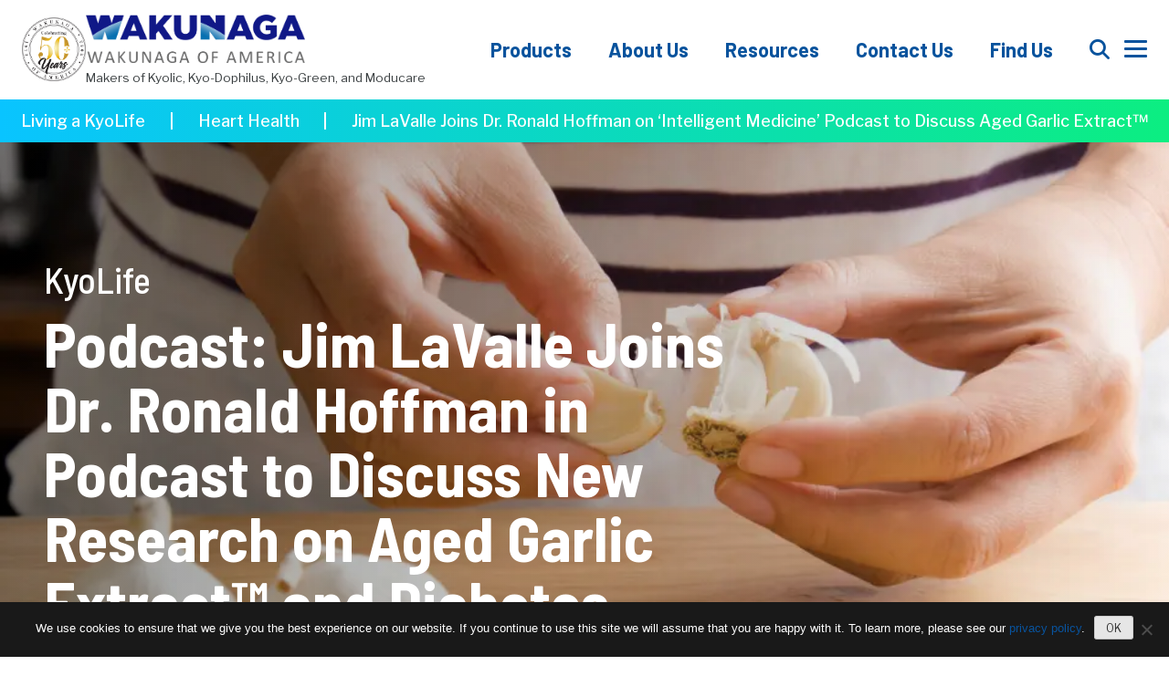

--- FILE ---
content_type: text/html; charset=UTF-8
request_url: https://kyolic.com/dr-lavalle-joins-dr-ronald-hoffman-on-intelligent-medicine-podcast-to-discuss-new-research-on-aged-garlic-extract-for-cardiovascular-health/
body_size: 29883
content:
<!doctype html>
<html lang="en-US">
<head>
	<meta charset="UTF-8">
<script type="text/javascript">
/* <![CDATA[ */
var gform;gform||(document.addEventListener("gform_main_scripts_loaded",function(){gform.scriptsLoaded=!0}),document.addEventListener("gform/theme/scripts_loaded",function(){gform.themeScriptsLoaded=!0}),window.addEventListener("DOMContentLoaded",function(){gform.domLoaded=!0}),gform={domLoaded:!1,scriptsLoaded:!1,themeScriptsLoaded:!1,isFormEditor:()=>"function"==typeof InitializeEditor,callIfLoaded:function(o){return!(!gform.domLoaded||!gform.scriptsLoaded||!gform.themeScriptsLoaded&&!gform.isFormEditor()||(gform.isFormEditor()&&console.warn("The use of gform.initializeOnLoaded() is deprecated in the form editor context and will be removed in Gravity Forms 3.1."),o(),0))},initializeOnLoaded:function(o){gform.callIfLoaded(o)||(document.addEventListener("gform_main_scripts_loaded",()=>{gform.scriptsLoaded=!0,gform.callIfLoaded(o)}),document.addEventListener("gform/theme/scripts_loaded",()=>{gform.themeScriptsLoaded=!0,gform.callIfLoaded(o)}),window.addEventListener("DOMContentLoaded",()=>{gform.domLoaded=!0,gform.callIfLoaded(o)}))},hooks:{action:{},filter:{}},addAction:function(o,r,e,t){gform.addHook("action",o,r,e,t)},addFilter:function(o,r,e,t){gform.addHook("filter",o,r,e,t)},doAction:function(o){gform.doHook("action",o,arguments)},applyFilters:function(o){return gform.doHook("filter",o,arguments)},removeAction:function(o,r){gform.removeHook("action",o,r)},removeFilter:function(o,r,e){gform.removeHook("filter",o,r,e)},addHook:function(o,r,e,t,n){null==gform.hooks[o][r]&&(gform.hooks[o][r]=[]);var d=gform.hooks[o][r];null==n&&(n=r+"_"+d.length),gform.hooks[o][r].push({tag:n,callable:e,priority:t=null==t?10:t})},doHook:function(r,o,e){var t;if(e=Array.prototype.slice.call(e,1),null!=gform.hooks[r][o]&&((o=gform.hooks[r][o]).sort(function(o,r){return o.priority-r.priority}),o.forEach(function(o){"function"!=typeof(t=o.callable)&&(t=window[t]),"action"==r?t.apply(null,e):e[0]=t.apply(null,e)})),"filter"==r)return e[0]},removeHook:function(o,r,t,n){var e;null!=gform.hooks[o][r]&&(e=(e=gform.hooks[o][r]).filter(function(o,r,e){return!!(null!=n&&n!=o.tag||null!=t&&t!=o.priority)}),gform.hooks[o][r]=e)}});
/* ]]> */
</script>

	<meta name="viewport" content="width=device-width, initial-scale=1">
	<link rel="profile" href="https://gmpg.org/xfn/11">
	
	<link data-minify="1" rel="stylesheet" href="https://kyolic.com/wp-content/cache/min/1/releases/v5.7.2/css/all.css?ver=1765311520" crossorigin="anonymous">
	<link data-minify="1" rel="stylesheet" href="https://kyolic.com/wp-content/cache/min/1/ajax/libs/font-awesome/6.5.1/css/all.min.css?ver=1765311520">

	<script src="//destinilocators.com/wakunagaofamerica/pdpwidget/install/"></script>
	<!-- Google Tag Manager -->
	<script>(function(w,d,s,l,i){w[l]=w[l]||[];w[l].push({'gtm.start':
	new Date().getTime(),event:'gtm.js'});var f=d.getElementsByTagName(s)[0],
	j=d.createElement(s),dl=l!='dataLayer'?'&l='+l:'';j.async=true;j.src=
	'https://www.googletagmanager.com/gtm.js?id='+i+dl;f.parentNode.insertBefore(j,f);
	})(window,document,'script','dataLayer','GTM-N2R6NZ6');</script>
	<!-- End Google Tag Manager -->
	<!-- Global site tag (gtag.js) - Google Analytics
	<script async="" src="https://www.googletagmanager.com/gtag/js?id=UA-10237604-1"></script>
	<script>
		window.dataLayer = window.dataLayer || [];
		function gtag(){dataLayer.push(arguments);}
		gtag('js', new Date());
		gtag('config', 'UA-10237604-1');
	</script> -->
	<!-- Google tag (gtag.js) --> 
	<script async src="https://www.googletagmanager.com/gtag/js?id=G-5G38QRS5ZD"></script> 
	<script> window.dataLayer = window.dataLayer || []; function gtag(){dataLayer.push(arguments);} gtag('js', new Date()); gtag('config', 'G-5G38QRS5ZD');</script>
	<!-- End Google tag (gtag.js) --> 
	<meta name='robots' content='index, follow, max-image-preview:large, max-snippet:-1, max-video-preview:-1' />
<meta name="follow.[base64]" content="PzUMZ5AWHhy5hfcqNA7H"/>
<!-- Google Tag Manager for WordPress by gtm4wp.com -->
<script data-cfasync="false" data-pagespeed-no-defer>
	var gtm4wp_datalayer_name = "dataLayer";
	var dataLayer = dataLayer || [];
</script>
<!-- End Google Tag Manager for WordPress by gtm4wp.com -->
	<!-- This site is optimized with the Yoast SEO plugin v26.6 - https://yoast.com/wordpress/plugins/seo/ -->
	<title>Podcast: Jim LaValle Joins Dr. Ronald Hoffman in Podcast to Discuss New Research on Aged Garlic Extract™ and Diabetes - Wakunaga of America</title>
<link data-rocket-prefetch href="https://connect.facebook.net" rel="dns-prefetch">
<link data-rocket-prefetch href="https://www.gstatic.com" rel="dns-prefetch">
<link data-rocket-prefetch href="https://www.googletagmanager.com" rel="dns-prefetch">
<link data-rocket-prefetch href="https://destinilocators.com" rel="dns-prefetch">
<link data-rocket-prefetch href="https://fonts.googleapis.com" rel="dns-prefetch">
<link data-rocket-prefetch href="https://acsbapp.com" rel="dns-prefetch">
<link data-rocket-prefetch href="https://www.google.com" rel="dns-prefetch">
<link data-rocket-preload as="style" href="https://fonts.googleapis.com/css2?family=Barlow+Semi+Condensed:wght@400;500;700&#038;family=Barlow:wght@700&#038;family=Libre+Franklin:wght@400;500;700&#038;display=swap" rel="preload">
<link href="https://fonts.googleapis.com/css2?family=Barlow+Semi+Condensed:wght@400;500;700&#038;family=Barlow:wght@700&#038;family=Libre+Franklin:wght@400;500;700&#038;display=swap" media="print" onload="this.media=&#039;all&#039;" rel="stylesheet">
<noscript data-wpr-hosted-gf-parameters=""><link rel="stylesheet" href="https://fonts.googleapis.com/css2?family=Barlow+Semi+Condensed:wght@400;500;700&#038;family=Barlow:wght@700&#038;family=Libre+Franklin:wght@400;500;700&#038;display=swap"></noscript><link rel="preload" data-rocket-preload as="image" href="https://kyolic.com/wp-content/uploads/2021/11/holding-garlic-in-hands-image.jpg" imagesrcset="https://kyolic.com/wp-content/uploads/2021/11/holding-garlic-in-hands-image.jpg 953w, https://kyolic.com/wp-content/uploads/2021/11/holding-garlic-in-hands-image-300x169.jpg 300w, https://kyolic.com/wp-content/uploads/2021/11/holding-garlic-in-hands-image-768x432.jpg 768w" imagesizes="(max-width: 953px) 100vw, 953px" fetchpriority="high">
	<meta name="description" content="According to the American Heart Association, adults with type 2 diabetes are two to four times more likely to die from heart disease than people without" />
	<link rel="canonical" href="https://kyolic.com/dr-lavalle-joins-dr-ronald-hoffman-on-intelligent-medicine-podcast-to-discuss-new-research-on-aged-garlic-extract-for-cardiovascular-health/" />
	<meta property="og:locale" content="en_US" />
	<meta property="og:type" content="article" />
	<meta property="og:title" content="Podcast: Jim LaValle Joins Dr. Ronald Hoffman in Podcast to Discuss New Research on Aged Garlic Extract™ and Diabetes - Wakunaga of America" />
	<meta property="og:description" content="According to the American Heart Association, adults with type 2 diabetes are two to four times more likely to die from heart disease than people without" />
	<meta property="og:url" content="https://kyolic.com/dr-lavalle-joins-dr-ronald-hoffman-on-intelligent-medicine-podcast-to-discuss-new-research-on-aged-garlic-extract-for-cardiovascular-health/" />
	<meta property="og:site_name" content="Wakunaga of America" />
	<meta property="article:published_time" content="2021-11-01T15:37:21+00:00" />
	<meta property="article:modified_time" content="2024-07-16T20:54:18+00:00" />
	<meta property="og:image" content="https://kyolic.com/wp-content/uploads/2021/11/holding-garlic-in-hands-image.jpg" />
	<meta property="og:image:width" content="953" />
	<meta property="og:image:height" content="536" />
	<meta property="og:image:type" content="image/jpeg" />
	<meta name="author" content="Janus Baker" />
	<meta name="twitter:card" content="summary_large_image" />
	<meta name="twitter:label1" content="Written by" />
	<meta name="twitter:data1" content="Janus Baker" />
	<meta name="twitter:label2" content="Est. reading time" />
	<meta name="twitter:data2" content="2 minutes" />
	<script type="application/ld+json" class="yoast-schema-graph">{"@context":"https://schema.org","@graph":[{"@type":"Article","@id":"https://kyolic.com/dr-lavalle-joins-dr-ronald-hoffman-on-intelligent-medicine-podcast-to-discuss-new-research-on-aged-garlic-extract-for-cardiovascular-health/#article","isPartOf":{"@id":"https://kyolic.com/dr-lavalle-joins-dr-ronald-hoffman-on-intelligent-medicine-podcast-to-discuss-new-research-on-aged-garlic-extract-for-cardiovascular-health/"},"author":{"name":"Janus Baker","@id":"https://kyolic.com/#/schema/person/e6909655ee6a65a2a2f23782905c5503"},"headline":"Podcast: Jim LaValle Joins Dr. Ronald Hoffman in Podcast to Discuss New Research on Aged Garlic Extract™ and Diabetes","datePublished":"2021-11-01T15:37:21+00:00","dateModified":"2024-07-16T20:54:18+00:00","mainEntityOfPage":{"@id":"https://kyolic.com/dr-lavalle-joins-dr-ronald-hoffman-on-intelligent-medicine-podcast-to-discuss-new-research-on-aged-garlic-extract-for-cardiovascular-health/"},"wordCount":317,"publisher":{"@id":"https://kyolic.com/#organization"},"image":{"@id":"https://kyolic.com/dr-lavalle-joins-dr-ronald-hoffman-on-intelligent-medicine-podcast-to-discuss-new-research-on-aged-garlic-extract-for-cardiovascular-health/#primaryimage"},"thumbnailUrl":"https://kyolic.com/wp-content/uploads/2021/11/holding-garlic-in-hands-image.jpg","keywords":["diabetes","heart health","reduce inflammation"],"inLanguage":"en-US"},{"@type":"WebPage","@id":"https://kyolic.com/dr-lavalle-joins-dr-ronald-hoffman-on-intelligent-medicine-podcast-to-discuss-new-research-on-aged-garlic-extract-for-cardiovascular-health/","url":"https://kyolic.com/dr-lavalle-joins-dr-ronald-hoffman-on-intelligent-medicine-podcast-to-discuss-new-research-on-aged-garlic-extract-for-cardiovascular-health/","name":"Podcast: Jim LaValle Joins Dr. Ronald Hoffman in Podcast to Discuss New Research on Aged Garlic Extract™ and Diabetes - Wakunaga of America","isPartOf":{"@id":"https://kyolic.com/#website"},"primaryImageOfPage":{"@id":"https://kyolic.com/dr-lavalle-joins-dr-ronald-hoffman-on-intelligent-medicine-podcast-to-discuss-new-research-on-aged-garlic-extract-for-cardiovascular-health/#primaryimage"},"image":{"@id":"https://kyolic.com/dr-lavalle-joins-dr-ronald-hoffman-on-intelligent-medicine-podcast-to-discuss-new-research-on-aged-garlic-extract-for-cardiovascular-health/#primaryimage"},"thumbnailUrl":"https://kyolic.com/wp-content/uploads/2021/11/holding-garlic-in-hands-image.jpg","datePublished":"2021-11-01T15:37:21+00:00","dateModified":"2024-07-16T20:54:18+00:00","description":"According to the American Heart Association, adults with type 2 diabetes are two to four times more likely to die from heart disease than people without","breadcrumb":{"@id":"https://kyolic.com/dr-lavalle-joins-dr-ronald-hoffman-on-intelligent-medicine-podcast-to-discuss-new-research-on-aged-garlic-extract-for-cardiovascular-health/#breadcrumb"},"inLanguage":"en-US","potentialAction":[{"@type":"ReadAction","target":["https://kyolic.com/dr-lavalle-joins-dr-ronald-hoffman-on-intelligent-medicine-podcast-to-discuss-new-research-on-aged-garlic-extract-for-cardiovascular-health/"]}]},{"@type":"ImageObject","inLanguage":"en-US","@id":"https://kyolic.com/dr-lavalle-joins-dr-ronald-hoffman-on-intelligent-medicine-podcast-to-discuss-new-research-on-aged-garlic-extract-for-cardiovascular-health/#primaryimage","url":"https://kyolic.com/wp-content/uploads/2021/11/holding-garlic-in-hands-image.jpg","contentUrl":"https://kyolic.com/wp-content/uploads/2021/11/holding-garlic-in-hands-image.jpg","width":953,"height":536,"caption":"garlic on wooden table"},{"@type":"BreadcrumbList","@id":"https://kyolic.com/dr-lavalle-joins-dr-ronald-hoffman-on-intelligent-medicine-podcast-to-discuss-new-research-on-aged-garlic-extract-for-cardiovascular-health/#breadcrumb","itemListElement":[{"@type":"ListItem","position":1,"name":"Home","item":"https://kyolic.com/"},{"@type":"ListItem","position":2,"name":"Podcast: Jim LaValle Joins Dr. Ronald Hoffman in Podcast to Discuss New Research on Aged Garlic Extract™ and Diabetes"}]},{"@type":"WebSite","@id":"https://kyolic.com/#website","url":"https://kyolic.com/","name":"Wakunaga of America","description":"Makers of Kyolic, Kyo-Dophilius, Kyo-Green, and Moducare","publisher":{"@id":"https://kyolic.com/#organization"},"potentialAction":[{"@type":"SearchAction","target":{"@type":"EntryPoint","urlTemplate":"https://kyolic.com/?s={search_term_string}"},"query-input":{"@type":"PropertyValueSpecification","valueRequired":true,"valueName":"search_term_string"}}],"inLanguage":"en-US"},{"@type":"Organization","@id":"https://kyolic.com/#organization","name":"Wakunaga","url":"https://kyolic.com/","logo":{"@type":"ImageObject","inLanguage":"en-US","@id":"https://kyolic.com/#/schema/logo/image/","url":"https://kyolic.com/wp-content/uploads/2020/09/cropped-wakunaga-site-icon-1.png","contentUrl":"https://kyolic.com/wp-content/uploads/2020/09/cropped-wakunaga-site-icon-1.png","width":512,"height":512,"caption":"Wakunaga"},"image":{"@id":"https://kyolic.com/#/schema/logo/image/"}},{"@type":"Person","@id":"https://kyolic.com/#/schema/person/e6909655ee6a65a2a2f23782905c5503","name":"Janus Baker","image":{"@type":"ImageObject","inLanguage":"en-US","@id":"https://kyolic.com/#/schema/person/image/","url":"https://secure.gravatar.com/avatar/61270ca1d5a21c5aa43b54a5159cc7e3125736a2fdd10dc37e514767f9b785b0?s=96&d=mm&r=g","contentUrl":"https://secure.gravatar.com/avatar/61270ca1d5a21c5aa43b54a5159cc7e3125736a2fdd10dc37e514767f9b785b0?s=96&d=mm&r=g","caption":"Janus Baker"},"url":"https://kyolic.com/author/janusbaker/"}]}</script>
	<!-- / Yoast SEO plugin. -->


<script type='application/javascript'  id='pys-version-script'>console.log('PixelYourSite Free version 11.1.5.2');</script>
<link rel='dns-prefetch' href='//www.google.com' />
<link href='https://fonts.gstatic.com' crossorigin rel='preconnect' />
<link rel="alternate" type="application/rss+xml" title="Wakunaga of America &raquo; Feed" href="https://kyolic.com/feed/" />
<link rel="alternate" type="application/rss+xml" title="Wakunaga of America &raquo; Comments Feed" href="https://kyolic.com/comments/feed/" />
<link rel="alternate" title="oEmbed (JSON)" type="application/json+oembed" href="https://kyolic.com/wp-json/oembed/1.0/embed?url=https%3A%2F%2Fkyolic.com%2Fdr-lavalle-joins-dr-ronald-hoffman-on-intelligent-medicine-podcast-to-discuss-new-research-on-aged-garlic-extract-for-cardiovascular-health%2F" />
<link rel="alternate" title="oEmbed (XML)" type="text/xml+oembed" href="https://kyolic.com/wp-json/oembed/1.0/embed?url=https%3A%2F%2Fkyolic.com%2Fdr-lavalle-joins-dr-ronald-hoffman-on-intelligent-medicine-podcast-to-discuss-new-research-on-aged-garlic-extract-for-cardiovascular-health%2F&#038;format=xml" />
<style id='wp-img-auto-sizes-contain-inline-css' type='text/css'>
img:is([sizes=auto i],[sizes^="auto," i]){contain-intrinsic-size:3000px 1500px}
/*# sourceURL=wp-img-auto-sizes-contain-inline-css */
</style>
<style id='wp-emoji-styles-inline-css' type='text/css'>

	img.wp-smiley, img.emoji {
		display: inline !important;
		border: none !important;
		box-shadow: none !important;
		height: 1em !important;
		width: 1em !important;
		margin: 0 0.07em !important;
		vertical-align: -0.1em !important;
		background: none !important;
		padding: 0 !important;
	}
/*# sourceURL=wp-emoji-styles-inline-css */
</style>
<style id='wp-block-library-inline-css' type='text/css'>
:root{--wp-block-synced-color:#7a00df;--wp-block-synced-color--rgb:122,0,223;--wp-bound-block-color:var(--wp-block-synced-color);--wp-editor-canvas-background:#ddd;--wp-admin-theme-color:#007cba;--wp-admin-theme-color--rgb:0,124,186;--wp-admin-theme-color-darker-10:#006ba1;--wp-admin-theme-color-darker-10--rgb:0,107,160.5;--wp-admin-theme-color-darker-20:#005a87;--wp-admin-theme-color-darker-20--rgb:0,90,135;--wp-admin-border-width-focus:2px}@media (min-resolution:192dpi){:root{--wp-admin-border-width-focus:1.5px}}.wp-element-button{cursor:pointer}:root .has-very-light-gray-background-color{background-color:#eee}:root .has-very-dark-gray-background-color{background-color:#313131}:root .has-very-light-gray-color{color:#eee}:root .has-very-dark-gray-color{color:#313131}:root .has-vivid-green-cyan-to-vivid-cyan-blue-gradient-background{background:linear-gradient(135deg,#00d084,#0693e3)}:root .has-purple-crush-gradient-background{background:linear-gradient(135deg,#34e2e4,#4721fb 50%,#ab1dfe)}:root .has-hazy-dawn-gradient-background{background:linear-gradient(135deg,#faaca8,#dad0ec)}:root .has-subdued-olive-gradient-background{background:linear-gradient(135deg,#fafae1,#67a671)}:root .has-atomic-cream-gradient-background{background:linear-gradient(135deg,#fdd79a,#004a59)}:root .has-nightshade-gradient-background{background:linear-gradient(135deg,#330968,#31cdcf)}:root .has-midnight-gradient-background{background:linear-gradient(135deg,#020381,#2874fc)}:root{--wp--preset--font-size--normal:16px;--wp--preset--font-size--huge:42px}.has-regular-font-size{font-size:1em}.has-larger-font-size{font-size:2.625em}.has-normal-font-size{font-size:var(--wp--preset--font-size--normal)}.has-huge-font-size{font-size:var(--wp--preset--font-size--huge)}.has-text-align-center{text-align:center}.has-text-align-left{text-align:left}.has-text-align-right{text-align:right}.has-fit-text{white-space:nowrap!important}#end-resizable-editor-section{display:none}.aligncenter{clear:both}.items-justified-left{justify-content:flex-start}.items-justified-center{justify-content:center}.items-justified-right{justify-content:flex-end}.items-justified-space-between{justify-content:space-between}.screen-reader-text{border:0;clip-path:inset(50%);height:1px;margin:-1px;overflow:hidden;padding:0;position:absolute;width:1px;word-wrap:normal!important}.screen-reader-text:focus{background-color:#ddd;clip-path:none;color:#444;display:block;font-size:1em;height:auto;left:5px;line-height:normal;padding:15px 23px 14px;text-decoration:none;top:5px;width:auto;z-index:100000}html :where(.has-border-color){border-style:solid}html :where([style*=border-top-color]){border-top-style:solid}html :where([style*=border-right-color]){border-right-style:solid}html :where([style*=border-bottom-color]){border-bottom-style:solid}html :where([style*=border-left-color]){border-left-style:solid}html :where([style*=border-width]){border-style:solid}html :where([style*=border-top-width]){border-top-style:solid}html :where([style*=border-right-width]){border-right-style:solid}html :where([style*=border-bottom-width]){border-bottom-style:solid}html :where([style*=border-left-width]){border-left-style:solid}html :where(img[class*=wp-image-]){height:auto;max-width:100%}:where(figure){margin:0 0 1em}html :where(.is-position-sticky){--wp-admin--admin-bar--position-offset:var(--wp-admin--admin-bar--height,0px)}@media screen and (max-width:600px){html :where(.is-position-sticky){--wp-admin--admin-bar--position-offset:0px}}

/*# sourceURL=wp-block-library-inline-css */
</style><style id='global-styles-inline-css' type='text/css'>
:root{--wp--preset--aspect-ratio--square: 1;--wp--preset--aspect-ratio--4-3: 4/3;--wp--preset--aspect-ratio--3-4: 3/4;--wp--preset--aspect-ratio--3-2: 3/2;--wp--preset--aspect-ratio--2-3: 2/3;--wp--preset--aspect-ratio--16-9: 16/9;--wp--preset--aspect-ratio--9-16: 9/16;--wp--preset--color--black: #000000;--wp--preset--color--cyan-bluish-gray: #abb8c3;--wp--preset--color--white: #ffffff;--wp--preset--color--pale-pink: #f78da7;--wp--preset--color--vivid-red: #cf2e2e;--wp--preset--color--luminous-vivid-orange: #ff6900;--wp--preset--color--luminous-vivid-amber: #fcb900;--wp--preset--color--light-green-cyan: #7bdcb5;--wp--preset--color--vivid-green-cyan: #00d084;--wp--preset--color--pale-cyan-blue: #8ed1fc;--wp--preset--color--vivid-cyan-blue: #0693e3;--wp--preset--color--vivid-purple: #9b51e0;--wp--preset--gradient--vivid-cyan-blue-to-vivid-purple: linear-gradient(135deg,rgb(6,147,227) 0%,rgb(155,81,224) 100%);--wp--preset--gradient--light-green-cyan-to-vivid-green-cyan: linear-gradient(135deg,rgb(122,220,180) 0%,rgb(0,208,130) 100%);--wp--preset--gradient--luminous-vivid-amber-to-luminous-vivid-orange: linear-gradient(135deg,rgb(252,185,0) 0%,rgb(255,105,0) 100%);--wp--preset--gradient--luminous-vivid-orange-to-vivid-red: linear-gradient(135deg,rgb(255,105,0) 0%,rgb(207,46,46) 100%);--wp--preset--gradient--very-light-gray-to-cyan-bluish-gray: linear-gradient(135deg,rgb(238,238,238) 0%,rgb(169,184,195) 100%);--wp--preset--gradient--cool-to-warm-spectrum: linear-gradient(135deg,rgb(74,234,220) 0%,rgb(151,120,209) 20%,rgb(207,42,186) 40%,rgb(238,44,130) 60%,rgb(251,105,98) 80%,rgb(254,248,76) 100%);--wp--preset--gradient--blush-light-purple: linear-gradient(135deg,rgb(255,206,236) 0%,rgb(152,150,240) 100%);--wp--preset--gradient--blush-bordeaux: linear-gradient(135deg,rgb(254,205,165) 0%,rgb(254,45,45) 50%,rgb(107,0,62) 100%);--wp--preset--gradient--luminous-dusk: linear-gradient(135deg,rgb(255,203,112) 0%,rgb(199,81,192) 50%,rgb(65,88,208) 100%);--wp--preset--gradient--pale-ocean: linear-gradient(135deg,rgb(255,245,203) 0%,rgb(182,227,212) 50%,rgb(51,167,181) 100%);--wp--preset--gradient--electric-grass: linear-gradient(135deg,rgb(202,248,128) 0%,rgb(113,206,126) 100%);--wp--preset--gradient--midnight: linear-gradient(135deg,rgb(2,3,129) 0%,rgb(40,116,252) 100%);--wp--preset--font-size--small: 13px;--wp--preset--font-size--medium: 20px;--wp--preset--font-size--large: 36px;--wp--preset--font-size--x-large: 42px;--wp--preset--spacing--20: 0.44rem;--wp--preset--spacing--30: 0.67rem;--wp--preset--spacing--40: 1rem;--wp--preset--spacing--50: 1.5rem;--wp--preset--spacing--60: 2.25rem;--wp--preset--spacing--70: 3.38rem;--wp--preset--spacing--80: 5.06rem;--wp--preset--shadow--natural: 6px 6px 9px rgba(0, 0, 0, 0.2);--wp--preset--shadow--deep: 12px 12px 50px rgba(0, 0, 0, 0.4);--wp--preset--shadow--sharp: 6px 6px 0px rgba(0, 0, 0, 0.2);--wp--preset--shadow--outlined: 6px 6px 0px -3px rgb(255, 255, 255), 6px 6px rgb(0, 0, 0);--wp--preset--shadow--crisp: 6px 6px 0px rgb(0, 0, 0);}:where(.is-layout-flex){gap: 0.5em;}:where(.is-layout-grid){gap: 0.5em;}body .is-layout-flex{display: flex;}.is-layout-flex{flex-wrap: wrap;align-items: center;}.is-layout-flex > :is(*, div){margin: 0;}body .is-layout-grid{display: grid;}.is-layout-grid > :is(*, div){margin: 0;}:where(.wp-block-columns.is-layout-flex){gap: 2em;}:where(.wp-block-columns.is-layout-grid){gap: 2em;}:where(.wp-block-post-template.is-layout-flex){gap: 1.25em;}:where(.wp-block-post-template.is-layout-grid){gap: 1.25em;}.has-black-color{color: var(--wp--preset--color--black) !important;}.has-cyan-bluish-gray-color{color: var(--wp--preset--color--cyan-bluish-gray) !important;}.has-white-color{color: var(--wp--preset--color--white) !important;}.has-pale-pink-color{color: var(--wp--preset--color--pale-pink) !important;}.has-vivid-red-color{color: var(--wp--preset--color--vivid-red) !important;}.has-luminous-vivid-orange-color{color: var(--wp--preset--color--luminous-vivid-orange) !important;}.has-luminous-vivid-amber-color{color: var(--wp--preset--color--luminous-vivid-amber) !important;}.has-light-green-cyan-color{color: var(--wp--preset--color--light-green-cyan) !important;}.has-vivid-green-cyan-color{color: var(--wp--preset--color--vivid-green-cyan) !important;}.has-pale-cyan-blue-color{color: var(--wp--preset--color--pale-cyan-blue) !important;}.has-vivid-cyan-blue-color{color: var(--wp--preset--color--vivid-cyan-blue) !important;}.has-vivid-purple-color{color: var(--wp--preset--color--vivid-purple) !important;}.has-black-background-color{background-color: var(--wp--preset--color--black) !important;}.has-cyan-bluish-gray-background-color{background-color: var(--wp--preset--color--cyan-bluish-gray) !important;}.has-white-background-color{background-color: var(--wp--preset--color--white) !important;}.has-pale-pink-background-color{background-color: var(--wp--preset--color--pale-pink) !important;}.has-vivid-red-background-color{background-color: var(--wp--preset--color--vivid-red) !important;}.has-luminous-vivid-orange-background-color{background-color: var(--wp--preset--color--luminous-vivid-orange) !important;}.has-luminous-vivid-amber-background-color{background-color: var(--wp--preset--color--luminous-vivid-amber) !important;}.has-light-green-cyan-background-color{background-color: var(--wp--preset--color--light-green-cyan) !important;}.has-vivid-green-cyan-background-color{background-color: var(--wp--preset--color--vivid-green-cyan) !important;}.has-pale-cyan-blue-background-color{background-color: var(--wp--preset--color--pale-cyan-blue) !important;}.has-vivid-cyan-blue-background-color{background-color: var(--wp--preset--color--vivid-cyan-blue) !important;}.has-vivid-purple-background-color{background-color: var(--wp--preset--color--vivid-purple) !important;}.has-black-border-color{border-color: var(--wp--preset--color--black) !important;}.has-cyan-bluish-gray-border-color{border-color: var(--wp--preset--color--cyan-bluish-gray) !important;}.has-white-border-color{border-color: var(--wp--preset--color--white) !important;}.has-pale-pink-border-color{border-color: var(--wp--preset--color--pale-pink) !important;}.has-vivid-red-border-color{border-color: var(--wp--preset--color--vivid-red) !important;}.has-luminous-vivid-orange-border-color{border-color: var(--wp--preset--color--luminous-vivid-orange) !important;}.has-luminous-vivid-amber-border-color{border-color: var(--wp--preset--color--luminous-vivid-amber) !important;}.has-light-green-cyan-border-color{border-color: var(--wp--preset--color--light-green-cyan) !important;}.has-vivid-green-cyan-border-color{border-color: var(--wp--preset--color--vivid-green-cyan) !important;}.has-pale-cyan-blue-border-color{border-color: var(--wp--preset--color--pale-cyan-blue) !important;}.has-vivid-cyan-blue-border-color{border-color: var(--wp--preset--color--vivid-cyan-blue) !important;}.has-vivid-purple-border-color{border-color: var(--wp--preset--color--vivid-purple) !important;}.has-vivid-cyan-blue-to-vivid-purple-gradient-background{background: var(--wp--preset--gradient--vivid-cyan-blue-to-vivid-purple) !important;}.has-light-green-cyan-to-vivid-green-cyan-gradient-background{background: var(--wp--preset--gradient--light-green-cyan-to-vivid-green-cyan) !important;}.has-luminous-vivid-amber-to-luminous-vivid-orange-gradient-background{background: var(--wp--preset--gradient--luminous-vivid-amber-to-luminous-vivid-orange) !important;}.has-luminous-vivid-orange-to-vivid-red-gradient-background{background: var(--wp--preset--gradient--luminous-vivid-orange-to-vivid-red) !important;}.has-very-light-gray-to-cyan-bluish-gray-gradient-background{background: var(--wp--preset--gradient--very-light-gray-to-cyan-bluish-gray) !important;}.has-cool-to-warm-spectrum-gradient-background{background: var(--wp--preset--gradient--cool-to-warm-spectrum) !important;}.has-blush-light-purple-gradient-background{background: var(--wp--preset--gradient--blush-light-purple) !important;}.has-blush-bordeaux-gradient-background{background: var(--wp--preset--gradient--blush-bordeaux) !important;}.has-luminous-dusk-gradient-background{background: var(--wp--preset--gradient--luminous-dusk) !important;}.has-pale-ocean-gradient-background{background: var(--wp--preset--gradient--pale-ocean) !important;}.has-electric-grass-gradient-background{background: var(--wp--preset--gradient--electric-grass) !important;}.has-midnight-gradient-background{background: var(--wp--preset--gradient--midnight) !important;}.has-small-font-size{font-size: var(--wp--preset--font-size--small) !important;}.has-medium-font-size{font-size: var(--wp--preset--font-size--medium) !important;}.has-large-font-size{font-size: var(--wp--preset--font-size--large) !important;}.has-x-large-font-size{font-size: var(--wp--preset--font-size--x-large) !important;}
/*# sourceURL=global-styles-inline-css */
</style>

<style id='classic-theme-styles-inline-css' type='text/css'>
/*! This file is auto-generated */
.wp-block-button__link{color:#fff;background-color:#32373c;border-radius:9999px;box-shadow:none;text-decoration:none;padding:calc(.667em + 2px) calc(1.333em + 2px);font-size:1.125em}.wp-block-file__button{background:#32373c;color:#fff;text-decoration:none}
/*# sourceURL=/wp-includes/css/classic-themes.min.css */
</style>
<link data-minify="1" rel='stylesheet' id='SFSIPLUSmainCss-css' href='https://kyolic.com/wp-content/cache/min/1/wp-content/plugins/Ultimate-Premium-Plugin/css/sfsi-style.css?ver=1765311520' type='text/css' media='all' />
<link rel='stylesheet' id='allow-webp-image-css' href='https://kyolic.com/wp-content/plugins/allow-webp-image/public/css/allow-webp-image-public.css?ver=1.0.1' type='text/css' media='all' />
<link rel='stylesheet' id='cookie-notice-front-css' href='https://kyolic.com/wp-content/plugins/cookie-notice/css/front.min.css?ver=2.5.11' type='text/css' media='all' />
<link data-minify="1" rel='stylesheet' id='wakunaga-style-css' href='https://kyolic.com/wp-content/cache/min/1/wp-content/themes/wakunaga/style.css?ver=1765311520' type='text/css' media='all' />
<link data-minify="1" rel='stylesheet' id='theme-style-min-css' href='https://kyolic.com/wp-content/cache/min/1/wp-content/themes/wakunaga/dist/css/bundle.css?ver=1765311520' type='text/css' media='' />
<link rel='stylesheet' id='um_modal-css' href='https://kyolic.com/wp-content/plugins/ultimate-member/assets/css/um-modal.min.css?ver=2.11.1' type='text/css' media='all' />
<link rel='stylesheet' id='um_ui-css' href='https://kyolic.com/wp-content/plugins/ultimate-member/assets/libs/jquery-ui/jquery-ui.min.css?ver=1.13.2' type='text/css' media='all' />
<link rel='stylesheet' id='um_tipsy-css' href='https://kyolic.com/wp-content/plugins/ultimate-member/assets/libs/tipsy/tipsy.min.css?ver=1.0.0a' type='text/css' media='all' />
<link data-minify="1" rel='stylesheet' id='um_raty-css' href='https://kyolic.com/wp-content/cache/min/1/wp-content/plugins/ultimate-member/assets/libs/raty/um-raty.min.css?ver=1765311520' type='text/css' media='all' />
<link rel='stylesheet' id='select2-css' href='https://kyolic.com/wp-content/plugins/ultimate-member/assets/libs/select2/select2.min.css?ver=4.0.13' type='text/css' media='all' />
<link rel='stylesheet' id='um_fileupload-css' href='https://kyolic.com/wp-content/plugins/ultimate-member/assets/css/um-fileupload.min.css?ver=2.11.1' type='text/css' media='all' />
<link rel='stylesheet' id='um_confirm-css' href='https://kyolic.com/wp-content/plugins/ultimate-member/assets/libs/um-confirm/um-confirm.min.css?ver=1.0' type='text/css' media='all' />
<link rel='stylesheet' id='um_datetime-css' href='https://kyolic.com/wp-content/plugins/ultimate-member/assets/libs/pickadate/default.min.css?ver=3.6.2' type='text/css' media='all' />
<link rel='stylesheet' id='um_datetime_date-css' href='https://kyolic.com/wp-content/plugins/ultimate-member/assets/libs/pickadate/default.date.min.css?ver=3.6.2' type='text/css' media='all' />
<link rel='stylesheet' id='um_datetime_time-css' href='https://kyolic.com/wp-content/plugins/ultimate-member/assets/libs/pickadate/default.time.min.css?ver=3.6.2' type='text/css' media='all' />
<link data-minify="1" rel='stylesheet' id='um_fonticons_ii-css' href='https://kyolic.com/wp-content/cache/min/1/wp-content/plugins/ultimate-member/assets/libs/legacy/fonticons/fonticons-ii.min.css?ver=1765311520' type='text/css' media='all' />
<link data-minify="1" rel='stylesheet' id='um_fonticons_fa-css' href='https://kyolic.com/wp-content/cache/min/1/wp-content/plugins/ultimate-member/assets/libs/legacy/fonticons/fonticons-fa.min.css?ver=1765311520' type='text/css' media='all' />
<link data-minify="1" rel='stylesheet' id='um_fontawesome-css' href='https://kyolic.com/wp-content/cache/min/1/wp-content/plugins/ultimate-member/assets/css/um-fontawesome.min.css?ver=1765311520' type='text/css' media='all' />
<link rel='stylesheet' id='um_common-css' href='https://kyolic.com/wp-content/plugins/ultimate-member/assets/css/common.min.css?ver=2.11.1' type='text/css' media='all' />
<link rel='stylesheet' id='um_responsive-css' href='https://kyolic.com/wp-content/plugins/ultimate-member/assets/css/um-responsive.min.css?ver=2.11.1' type='text/css' media='all' />
<link rel='stylesheet' id='um_styles-css' href='https://kyolic.com/wp-content/plugins/ultimate-member/assets/css/um-styles.min.css?ver=2.11.1' type='text/css' media='all' />
<link rel='stylesheet' id='um_crop-css' href='https://kyolic.com/wp-content/plugins/ultimate-member/assets/libs/cropper/cropper.min.css?ver=1.6.1' type='text/css' media='all' />
<link rel='stylesheet' id='um_profile-css' href='https://kyolic.com/wp-content/plugins/ultimate-member/assets/css/um-profile.min.css?ver=2.11.1' type='text/css' media='all' />
<link rel='stylesheet' id='um_account-css' href='https://kyolic.com/wp-content/plugins/ultimate-member/assets/css/um-account.min.css?ver=2.11.1' type='text/css' media='all' />
<link rel='stylesheet' id='um_misc-css' href='https://kyolic.com/wp-content/plugins/ultimate-member/assets/css/um-misc.min.css?ver=2.11.1' type='text/css' media='all' />
<link rel='stylesheet' id='um_default_css-css' href='https://kyolic.com/wp-content/plugins/ultimate-member/assets/css/um-old-default.min.css?ver=2.11.1' type='text/css' media='all' />
<script type="text/javascript" id="jquery-core-js-extra">
/* <![CDATA[ */
var pysFacebookRest = {"restApiUrl":"https://kyolic.com/wp-json/pys-facebook/v1/event","debug":""};
//# sourceURL=jquery-core-js-extra
/* ]]> */
</script>
<script type="text/javascript" src="https://kyolic.com/wp-includes/js/jquery/jquery.min.js?ver=3.7.1" id="jquery-core-js"></script>
<script type="text/javascript" src="https://kyolic.com/wp-includes/js/jquery/jquery-migrate.min.js?ver=3.4.1" id="jquery-migrate-js" data-rocket-defer defer></script>
<script data-minify="1" type="text/javascript" src="https://kyolic.com/wp-content/cache/min/1/wp-content/plugins/allow-webp-image/public/js/allow-webp-image-public.js?ver=1765311520" id="allow-webp-image-js" data-rocket-defer defer></script>
<script type="text/javascript" src="https://kyolic.com/wp-content/plugins/pixelyoursite/dist/scripts/jquery.bind-first-0.2.3.min.js?ver=0.2.3" id="jquery-bind-first-js"></script>
<script type="text/javascript" src="https://kyolic.com/wp-content/plugins/pixelyoursite/dist/scripts/js.cookie-2.1.3.min.js?ver=2.1.3" id="js-cookie-pys-js" data-rocket-defer defer></script>
<script type="text/javascript" src="https://kyolic.com/wp-content/plugins/pixelyoursite/dist/scripts/tld.min.js?ver=2.3.1" id="js-tld-js" data-rocket-defer defer></script>
<script type="text/javascript" id="pys-js-extra">
/* <![CDATA[ */
var pysOptions = {"staticEvents":{"facebook":{"init_event":[{"delay":0,"type":"static","ajaxFire":false,"name":"PageView","pixelIds":["671433806593584"],"eventID":"e720d5db-e8e7-4d37-a8ac-70970695a562","params":{"page_title":"Podcast: Jim LaValle Joins Dr. Ronald Hoffman in Podcast to Discuss New Research on Aged Garlic Extract\u2122 and Diabetes","post_type":"post","post_id":17355,"plugin":"PixelYourSite","user_role":"guest","event_url":"kyolic.com/dr-lavalle-joins-dr-ronald-hoffman-on-intelligent-medicine-podcast-to-discuss-new-research-on-aged-garlic-extract-for-cardiovascular-health/"},"e_id":"init_event","ids":[],"hasTimeWindow":false,"timeWindow":0,"woo_order":"","edd_order":""}]}},"dynamicEvents":[],"triggerEvents":[],"triggerEventTypes":[],"facebook":{"pixelIds":["671433806593584"],"advancedMatching":[],"advancedMatchingEnabled":true,"removeMetadata":true,"wooVariableAsSimple":false,"serverApiEnabled":true,"wooCRSendFromServer":false,"send_external_id":null,"enabled_medical":false,"do_not_track_medical_param":["event_url","post_title","page_title","landing_page","content_name","categories","tags","category_name"],"meta_ldu":false},"debug":"","siteUrl":"https://kyolic.com","ajaxUrl":"https://kyolic.com/wp-admin/admin-ajax.php","ajax_event":"9eb4dd5544","enable_remove_download_url_param":"1","cookie_duration":"7","last_visit_duration":"60","enable_success_send_form":"","ajaxForServerEvent":"1","ajaxForServerStaticEvent":"1","useSendBeacon":"1","send_external_id":"1","external_id_expire":"180","track_cookie_for_subdomains":"1","google_consent_mode":"1","gdpr":{"ajax_enabled":false,"all_disabled_by_api":false,"facebook_disabled_by_api":false,"analytics_disabled_by_api":false,"google_ads_disabled_by_api":false,"pinterest_disabled_by_api":false,"bing_disabled_by_api":false,"reddit_disabled_by_api":false,"externalID_disabled_by_api":false,"facebook_prior_consent_enabled":true,"analytics_prior_consent_enabled":true,"google_ads_prior_consent_enabled":null,"pinterest_prior_consent_enabled":true,"bing_prior_consent_enabled":true,"cookiebot_integration_enabled":false,"cookiebot_facebook_consent_category":"marketing","cookiebot_analytics_consent_category":"statistics","cookiebot_tiktok_consent_category":"marketing","cookiebot_google_ads_consent_category":"marketing","cookiebot_pinterest_consent_category":"marketing","cookiebot_bing_consent_category":"marketing","consent_magic_integration_enabled":false,"real_cookie_banner_integration_enabled":false,"cookie_notice_integration_enabled":false,"cookie_law_info_integration_enabled":false,"analytics_storage":{"enabled":true,"value":"granted","filter":false},"ad_storage":{"enabled":true,"value":"granted","filter":false},"ad_user_data":{"enabled":true,"value":"granted","filter":false},"ad_personalization":{"enabled":true,"value":"granted","filter":false}},"cookie":{"disabled_all_cookie":false,"disabled_start_session_cookie":false,"disabled_advanced_form_data_cookie":false,"disabled_landing_page_cookie":false,"disabled_first_visit_cookie":false,"disabled_trafficsource_cookie":false,"disabled_utmTerms_cookie":false,"disabled_utmId_cookie":false},"tracking_analytics":{"TrafficSource":"direct","TrafficLanding":"undefined","TrafficUtms":[],"TrafficUtmsId":[]},"GATags":{"ga_datalayer_type":"default","ga_datalayer_name":"dataLayerPYS"},"woo":{"enabled":false},"edd":{"enabled":false},"cache_bypass":"1768593553"};
//# sourceURL=pys-js-extra
/* ]]> */
</script>
<script data-minify="1" type="text/javascript" src="https://kyolic.com/wp-content/cache/min/1/wp-content/plugins/pixelyoursite/dist/scripts/public.js?ver=1765311520" id="pys-js" data-rocket-defer defer></script>
<script type="text/javascript" src="https://kyolic.com/wp-content/plugins/ultimate-member/assets/js/um-gdpr.min.js?ver=2.11.1" id="um-gdpr-js" data-rocket-defer defer></script>
<link rel="https://api.w.org/" href="https://kyolic.com/wp-json/" /><link rel="alternate" title="JSON" type="application/json" href="https://kyolic.com/wp-json/wp/v2/posts/17355" /><link rel="EditURI" type="application/rsd+xml" title="RSD" href="https://kyolic.com/xmlrpc.php?rsd" />
<link rel='shortlink' href='https://kyolic.com?p=17355' />
		<style type="text/css">
					</style>
	
<!-- Google Tag Manager for WordPress by gtm4wp.com -->
<!-- GTM Container placement set to automatic -->
<script data-cfasync="false" data-pagespeed-no-defer>
	var dataLayer_content = {"pagePostType":"post","pagePostType2":"single-post","pageAttributes":["diabetes","heart-health","reduce-inflammation"],"pagePostAuthor":"Janus Baker"};
	dataLayer.push( dataLayer_content );
</script>
<script data-cfasync="false" data-pagespeed-no-defer>
(function(w,d,s,l,i){w[l]=w[l]||[];w[l].push({'gtm.start':
new Date().getTime(),event:'gtm.js'});var f=d.getElementsByTagName(s)[0],
j=d.createElement(s),dl=l!='dataLayer'?'&l='+l:'';j.async=true;j.src=
'//www.googletagmanager.com/gtm.js?id='+i+dl;f.parentNode.insertBefore(j,f);
})(window,document,'script','dataLayer','GTM-PHWHKLZK');
</script>
<!-- End Google Tag Manager for WordPress by gtm4wp.com --><style type="text/css">.recentcomments a{display:inline !important;padding:0 !important;margin:0 !important;}</style><link rel="icon" href="https://kyolic.com/wp-content/uploads/2020/09/cropped-wakunaga-site-icon-1-32x32.png" sizes="32x32" />
<link rel="icon" href="https://kyolic.com/wp-content/uploads/2020/09/cropped-wakunaga-site-icon-1-192x192.png" sizes="192x192" />
<link rel="apple-touch-icon" href="https://kyolic.com/wp-content/uploads/2020/09/cropped-wakunaga-site-icon-1-180x180.png" />
<meta name="msapplication-TileImage" content="https://kyolic.com/wp-content/uploads/2020/09/cropped-wakunaga-site-icon-1-270x270.png" />
<style type="text/css">.sfsibeforpstwpr .sfsiplus_norm_row.sfsi_plus_wDivothr .sfsi_premium_wicons:nth-child(2) {margin-left: 2.5px !important;margin-right: 2.5px !important;} .sfsibeforpstwpr .sfsiplus_norm_row.sfsi_plus_wDivothr .sfsi_premium_wicons, .sfsiaftrpstwpr .sfsiplus_norm_row.sfsi_plus_wDivothr .sfsi_premium_wicons{width: 40px !important;height: 40px !important; margin-left: 2.5px !important;margin-right: 2.5px !important;margin-bottom: 5px !important;}</style>		<style type="text/css" id="wp-custom-css">
			.lp-block-col .block-title h3 > a{
	color: white;
	text-decoration: underline;
}

#button_10_select_all{
	display: inline-block;
	width: 90px;
	padding: .5rem;
	border: 1px solid #aa;
	background: #f5f5f5;
	border-radius: 3px;
	font-size: .9rem;
	margin: 0 0 1rem;
}

.postid-17512 .lp-block-col:first-child .block:first-child{
	flex: 0 0 auto !important;
}

/*SS Sweeps form */
#field_8_5 {display:none;}

#gform_1 input[type="email"]{
	margin: 0;
	padding: 1rem 2rem;
	border-radius: 50px;
	border: none;
	line-height: normal;
	background-color: rgba(255,255,255,.25);
	width: 100%;
	color: #fff;
}

#gform_1 input[type="email"]:focus, 
#gform_1 input[type="email"]:active{
	border: none;
	outline: none;
}
#gform_1 input[type="email"]::placeholder{
	color: white;
}
@media screen and (max-width: 767.98px){
	#gform_1 input[type="email"]{
		padding: 1rem 1.5rem;
		font-size: 1rem;
	}
}

#gform_wrapper_2 .gform_required_legend{
	display: none;
}

.modal-title{
	line-height: 1.1;
}

.single-product .white-button, .white-button:visited {
    color: #09539d;
    background: #fff;
    padding: 1rem 3rem;
}

.single-product .product-hero .white-button {
	font-size: 1.4rem;
}

.gform_footer{
	flex-flow: row wrap;
}

.captcha-disclaimer {
    flex: 0 0 100%;
    font-size: 0.7rem;
    color: #999 !important;
    margin-top: 0.625rem;
    letter-spacing: 0;
}

.captcha-disclaimer a{
	 color: #999 !important;
        text-decoration: underline;
}

.has-white-disclaimer .captcha-disclaimer {
    color: #fff !important;
}

.has-white-disclaimer .captcha-disclaimer a {
        color: #fff !important;
    }

.newsletter-popup-img > img{
	object-position: 27% 0%;
}

#faqs .post-type-filter .post-type-filter-col:hover button {
	opacity: 0.7;
	transition: 0.5s all ease-in-out;
}

#faqs .post-type-filter .post-type-filter-col {
	padding: 0;
}

#faqs .post-type-filter .post-type-filter-col .row, #faqs .post-type-filter .post-type-filter-col .row button {
    width: 100%;
    margin: 0;
    min-width: 100%;
    display: block;
	border-radius: 0;
}

#faqs .post-type-filter .post-type-filter-col button {
	color: white;
	width: 100%;
	padding: 20px 40px;
	transition: 0.5s all ease-in-out;
}

#faqs .post-type-filter .post-type-filter-col:nth-child(1) button {
    background: #09539d;
}


#faqs .post-type-filter .post-type-filter-col:nth-child(2) button {
    background: #089f32;
}

#faqs .post-type-filter .post-type-filter-col:nth-child(3) button {
    background: #ef7622;
}

#faqs .post-type-filter .post-type-filter-col:nth-child(4) button {
    background: #5e4496;
}

.header-left {
    display: flex;
	align-items: center;
    gap: 10px;
}

.header-left::before {
    display: inline-block;
    height: 70px;
    width: 70px;
    content: '';
    background-position: center;
    background: url(https://kyolic.com/wp-content/uploads/2025/12/50-years.png);
    background-repeat: no-repeat;
    background-size: cover;
}		</style>
		<link rel='stylesheet' id='gforms_reset_css-css' href='https://kyolic.com/wp-content/plugins/gravityforms/legacy/css/formreset.min.css?ver=2.9.25' type='text/css' media='all' />
<link rel='stylesheet' id='gforms_formsmain_css-css' href='https://kyolic.com/wp-content/plugins/gravityforms/legacy/css/formsmain.min.css?ver=2.9.25' type='text/css' media='all' />
<link rel='stylesheet' id='gforms_ready_class_css-css' href='https://kyolic.com/wp-content/plugins/gravityforms/legacy/css/readyclass.min.css?ver=2.9.25' type='text/css' media='all' />
<link rel='stylesheet' id='gforms_browsers_css-css' href='https://kyolic.com/wp-content/plugins/gravityforms/legacy/css/browsers.min.css?ver=2.9.25' type='text/css' media='all' />
<link rel='stylesheet' id='gform_apc_theme-css' href='https://kyolic.com/wp-content/plugins/gravityformsadvancedpostcreation/assets/css/dist/theme.min.css?ver=1.6.1' type='text/css' media='all' />
<link data-minify="1" rel='stylesheet' id='gform_basic-css' href='https://kyolic.com/wp-content/cache/min/1/wp-content/plugins/gravityforms/assets/css/dist/basic.min.css?ver=1765311520' type='text/css' media='all' />
<link rel='stylesheet' id='gform_theme_components-css' href='https://kyolic.com/wp-content/plugins/gravityforms/assets/css/dist/theme-components.min.css?ver=2.9.25' type='text/css' media='all' />
<link rel='stylesheet' id='gform_theme-css' href='https://kyolic.com/wp-content/plugins/gravityforms/assets/css/dist/theme.min.css?ver=2.9.25' type='text/css' media='all' />
<meta name="generator" content="WP Rocket 3.20.2" data-wpr-features="wpr_defer_js wpr_minify_js wpr_preconnect_external_domains wpr_oci wpr_minify_css wpr_preload_links wpr_desktop" /></head>

<body class="wp-singular post-template-default single single-post postid-17355 single-format-standard wp-custom-logo wp-theme-wakunaga cookies-not-set usm-premium-15.9-updated-2021-06-04">
	<!-- Google Tag Manager (noscript) -->
	<noscript><iframe src="https://www.googletagmanager.com/ns.html?id=GTM-N2R6NZ6" height="0" width="0" style="display:none;visibility:hidden"></iframe></noscript>
	<!-- End Google Tag Manager (noscript) -->
		
	
<nav id="navbarMain" style="display: none;">

    <div class="row desktop-nav-container">

        
            <div class="col">

                <h3 class="barlow">Products</h3>
                
                <ul>

                
                <li><a href="//kyolic.com/our-family-of-brands/" target="_self">Our Family of Brands</a></li>
                
                
                
                <li><a href="//kyolic.com/brands/kyolic/" target="_self">Kyolic</a></li>
                
                
                
                <li><a href="//kyolic.com/brands/kyo-green/" target="_self">Kyo-Green</a></li>
                
                
                
                <li><a href="/brands/kyo-dophilus/" target="_self">Kyo-Dophilus</a></li>
                
                
                
                <li><a href="//kyolic.com/brands/moducare/" target="_self">Moducare</a></li>
                
                
                
                <li><a href="https://kyolic.com/store-locator/" target="_self">Find a Store</a></li>
                
                
                
                </ul>

            </div>

        
            <div class="col">

                <h3 class="barlow">About Us</h3>
                
                <ul>

                
                <li><a href="//kyolic.com/about-us" target="_self">Wakunaga</a></li>
                
                
                
                <li><a href="//kyolic.com/about-us/history/" target="_self">History</a></li>
                
                
                
                <li><a href="//kyolic.com/about-us/quality-control/" target="_self">Quality Control</a></li>
                
                
                
                <li><a href="//kyolic.com/about-us/science/" target="_self">Science</a></li>
                
                
                
                </ul>

            </div>

        
            <div class="col">

                <h3 class="barlow">Resources</h3>
                
                <ul>

                
                <li><a href="https://kyolic.com/living-a-kyo-life/" target="_self">Living a Kyo-Life</a></li>
                
                
                
                <li><a href="https://kyolic.com/healthy-living-guides/" target="_self">Healthy Living Guides</a></li>
                
                
                
                <li><a href="https://kyolic.com/podcasts/" target="_self">Podcasts</a></li>
                
                
                
                <li><a href="//kyolic.com/resources/faqs/" target="_self">FAQs</a></li>
                
                
                
                </ul>

            </div>

        
            <div class="col">

                <h3 class="barlow">Contact Us</h3>
                
                <ul>

                
                <li><a href="//kyolic.com/contact-us?form=contact" target="_self">Contact/Newsletter</a></li>
                
                
                
                <li><a href="//kyolic.com/contact-us?form=sample" target="_self">Request a Sample</a></li>
                
                
                
                <li><a href="//kyolic.com/contact-us/retailer-portal/" target="_self">Retailer Portal</a></li>
                
                
                
                <li><a href="https://kyolic.com/partner-portal/" target="_self">Partner Portal</a></li>
                
                
                
                <li><a href="https://kyolic.com/wakunagaupp/" target="_self">US Unilateral Policy</a></li>
                
                
                
                </ul>

            </div>

        
    </div>

    <div class="row mobile-nav-container">

        <ul id="mobile-menu" class="menu"><li id="menu-item-88" class="menu-item menu-item-type-custom menu-item-object-custom menu-item-has-children menu-item-88"><a>Products</a>
<ul class="sub-menu">
	<li id="menu-item-99" class="menu-item menu-item-type-post_type menu-item-object-page menu-item-99"><a href="https://kyolic.com/our-family-of-brands/">Our Family of Brands</a></li>
	<li id="menu-item-337" class="menu-item menu-item-type-taxonomy menu-item-object-brand current-post-ancestor current-menu-parent current-post-parent menu-item-337"><a href="https://kyolic.com/brands/kyolic/">Kyolic®</a></li>
	<li id="menu-item-336" class="menu-item menu-item-type-taxonomy menu-item-object-brand menu-item-336"><a href="https://kyolic.com/brands/kyo-green/">Kyo-Green®</a></li>
	<li id="menu-item-335" class="menu-item menu-item-type-taxonomy menu-item-object-brand menu-item-335"><a href="https://kyolic.com/brands/kyo-dophilus/">Kyo-Dophilus®</a></li>
	<li id="menu-item-338" class="menu-item menu-item-type-taxonomy menu-item-object-brand menu-item-338"><a href="https://kyolic.com/brands/moducare/">Moducare®</a></li>
	<li id="menu-item-94" class="menu-item menu-item-type-post_type menu-item-object-page menu-item-94"><a href="https://kyolic.com/store-locator/">Find Wakunaga Family of Products</a></li>
</ul>
</li>
<li id="menu-item-89" class="menu-item menu-item-type-custom menu-item-object-custom menu-item-has-children menu-item-89"><a>About Us</a>
<ul class="sub-menu">
	<li id="menu-item-466" class="menu-item menu-item-type-post_type menu-item-object-page menu-item-466"><a href="https://kyolic.com/about-us/">Wakunaga</a></li>
	<li id="menu-item-101" class="menu-item menu-item-type-post_type menu-item-object-page menu-item-101"><a href="https://kyolic.com/about-us/history/">History</a></li>
	<li id="menu-item-102" class="menu-item menu-item-type-post_type menu-item-object-page menu-item-102"><a href="https://kyolic.com/about-us/quality-control/">Quality Control</a></li>
	<li id="menu-item-103" class="menu-item menu-item-type-post_type menu-item-object-page menu-item-103"><a href="https://kyolic.com/about-us/science/">Science</a></li>
</ul>
</li>
<li id="menu-item-90" class="menu-item menu-item-type-custom menu-item-object-custom menu-item-has-children menu-item-90"><a>Resources</a>
<ul class="sub-menu">
	<li id="menu-item-467" class="menu-item menu-item-type-post_type menu-item-object-page menu-item-467"><a href="https://kyolic.com/living-a-kyo-life/">Living a Kyo-Life</a></li>
	<li id="menu-item-107" class="menu-item menu-item-type-post_type menu-item-object-page menu-item-107"><a href="https://kyolic.com/healthy-living-guides/">Healthy Living Guides</a></li>
	<li id="menu-item-16584" class="menu-item menu-item-type-post_type menu-item-object-page menu-item-16584"><a href="https://kyolic.com/podcasts/">Podcasts</a></li>
	<li id="menu-item-106" class="menu-item menu-item-type-post_type menu-item-object-page menu-item-106"><a href="https://kyolic.com/faqs/">FAQs</a></li>
</ul>
</li>
<li id="menu-item-91" class="menu-item menu-item-type-custom menu-item-object-custom menu-item-has-children menu-item-91"><a>Contact Us</a>
<ul class="sub-menu">
	<li id="menu-item-525" class="menu-item menu-item-type-custom menu-item-object-custom menu-item-525"><a href="/contact-us?form=contact">Contact/Newsletter</a></li>
	<li id="menu-item-526" class="menu-item menu-item-type-custom menu-item-object-custom menu-item-526"><a href="/contact-us?form=sample">Request a Sample</a></li>
	<li id="menu-item-112" class="menu-item menu-item-type-post_type menu-item-object-page menu-item-112"><a href="https://kyolic.com/retailer-portal/">Retailer Portal</a></li>
	<li id="menu-item-16228" class="menu-item menu-item-type-post_type menu-item-object-page menu-item-16228"><a href="https://kyolic.com/partner-portal/">Partner Portal</a></li>
	<li id="menu-item-17923" class="menu-item menu-item-type-post_type menu-item-object-page menu-item-17923"><a href="https://kyolic.com/wakunagaupp/">US Unilateral Policy</a></li>
</ul>
</li>
<li id="menu-item-92" class="menu-item menu-item-type-custom menu-item-object-custom menu-item-92"><a href="/?s=">Search</a></li>
</ul>
    </div>

</nav>


	<header id="masthead" class="site-header">

		<div class="header-container">

			<div id="header-inner">

				<div class="header-left">

					<div class="site-branding">

						<a class="site-logo" href="https://kyolic.com">

							<img alt="Wakunaga of America" width="290" height="21" class="no-lazy-load" src="https://kyolic.com/wp-content/uploads/2022/03/wakunaga-woa-logo.png">

						</a>
												<div class="tagline">
							Makers of Kyolic, Kyo-Dophilus, Kyo-Green, and Moducare						</div>
						
					</div>

				</div>

				<div class="header-right">

					<nav id="site-navigation">
						<ul id="primary-menu" class="menu"><li id="menu-item-176" class="menu-item menu-item-type-post_type menu-item-object-page menu-item-176"><a href="https://kyolic.com/our-family-of-brands/">Products</a></li>
<li id="menu-item-20" class="menu-item menu-item-type-post_type menu-item-object-page menu-item-20"><a href="https://kyolic.com/about-us/">About Us</a></li>
<li id="menu-item-24" class="menu-item menu-item-type-post_type menu-item-object-page menu-item-24"><a href="https://kyolic.com/living-a-kyo-life/">Resources</a></li>
<li id="menu-item-21" class="menu-item menu-item-type-post_type menu-item-object-page menu-item-21"><a href="https://kyolic.com/contact-us/">Contact Us</a></li>
<li id="menu-item-17527" class="menu-item menu-item-type-post_type menu-item-object-page menu-item-17527"><a href="https://kyolic.com/store-locator/">Find Us</a></li>
</ul>						<a class="search" href="https://kyolic.com/?s="><i class="fas fa-search"></i></a>
						<div class="menu-icon">
							<div class="x1"></div>
							<div class="x2"></div>
							<div class="x3"></div>
						</div>
					</nav><!-- #site-navigation -->

				</div>
				
			</div>

		</div>

	</header><!-- #masthead -->

	<style>
	#content{padding-top:108px}@media screen and (max-width:1024px){#content{padding-top:83px}}@media screen and (max-width:767.98px){#content{padding-top:71px}}
	</style>

	<main id="content" class="site-content">



<ul class="wakunaga-breadcrumbs nav-list text-center d-flex justify-content-center">

	<li><a href="https://kyolic.com/living-a-kyo-life">Living a KyoLife</a></li>
	
	<li>|</li>

	
	<li><a data-term-id="9" class="category-breadcrumb" href="https://kyolic.com/living-a-kyo-life">Heart Health</a></li>

	<li>|</li>
	
	<li>Jim LaValle Joins Dr. Ronald Hoffman on ‘Intelligent Medicine’ Podcast to Discuss Aged Garlic Extract™ </li>
	
</ul>



<div class="wakunaga-hero">

	
	<img width="953" height="536" src="https://kyolic.com/wp-content/uploads/2021/11/holding-garlic-in-hands-image.jpg" class="wakunaga-bg-image wp-post-image" alt="garlic on wooden table" decoding="async" fetchpriority="high" srcset="https://kyolic.com/wp-content/uploads/2021/11/holding-garlic-in-hands-image.jpg 953w, https://kyolic.com/wp-content/uploads/2021/11/holding-garlic-in-hands-image-300x169.jpg 300w, https://kyolic.com/wp-content/uploads/2021/11/holding-garlic-in-hands-image-768x432.jpg 768w" sizes="(max-width: 953px) 100vw, 953px" />
	
    <div class="wakunaga-dark-filter wakunaga-filter"></div>

    <div class="wakunaga-container row">

        <div class="col-12 col-md-8 hero-content blog-hero">

            <h2 class="white-text pb-2 small-heading">KyoLife</h2>

            <h1 class="white-text pb-3 pb-md-4">Podcast: Jim LaValle Joins Dr. Ronald Hoffman in Podcast to Discuss New Research on Aged Garlic Extract™ and Diabetes</h1>

        </div>

    </div>

</div>

<div class="wakunaga-page-content">

	
	<div class="wakunaga-container">

		
		<div class="overlap-card p-4 p-md-5">

			<div class="row justify-content-between">

				<div class="col-12 col-md-6 pb-4 pb-md-0">

					<div class="body-lg-container"><p>Clinical Nutritionist and Pharmacist Jim LaValle recently went on Dr. Ronald Hoffman’s ‘Intelligent Medicine’ podcast, where they discussed exciting new research in the field of cardiovascular health. In addition, LaValle also talked about three recent peer-reviewed research studies from WOA, which all point to the solid health benefits of Aged Garlic Extract for lowering cardiovascular risk factors for patients with diabetes.</p>
</div>

				</div>

				<div class="col-12 col-md-6 col-lg-4 col-xl-3">

					<div class="row">

													
							<div class="col-12">

								<button class="blue-button w-100" id="share-button" data-toggle="modal" data-target="#social-sharing-modal">Share Online</button>

							</div>

							
	<div class="modal fade" id="social-sharing-modal" tabindex="-1" role="dialog">
		<div class="modal-dialog" role="document">
			<div class="modal-content">
				<div class="modal-header">
					<h3 class="modal-title">Share this Post</h3>
					<button type="button" class="close" data-dismiss="modal" aria-label="Close">
                        <span aria-hidden="true">&times;</span>
					</button>
				</div>
				<div class="modal-body">
                    <div class="sfsi_plus_widget sfsi_plus_shortcode_container"><div id="sfsi_plus_wDiv"></div><div class="sfsiplus_norm_row sfsi_plus_wDiv"  style="width:265px;text-align:left;position:absolute;"><div style='width:45px; height:45px;margin-left:4px;margin-right:4px;margin-bottom:8px;transform: none !important;' class='sfsi_premium_wicons shuffeldiv sfsi_premium_tooltip_align_automatic ' ><div style='line-height:0px;' class='sfsiplus_inerCnt' data-othericoneffect=''><a class=' sficn  sciconfront '  data-effect=''   href='mailto:?subject=Podcast%3A%20Jim%20LaValle%20Joins%20Dr.%20Ronald%20Hoffman%20in%20Podcast%20to%20Discuss%20New%20Research%20on%20Aged%20Garlic%20Extract%E2%84%A2%20and%20Diabetes&body=Check%20out%20this%20article%20%C2%ABPodcast%3A%20Jim%20LaValle%20Joins%20Dr.%20Ronald%20Hoffman%20in%20Podcast%20to%20Discuss%20New%20Research%20on%20Aged%20Garlic%20Extract%E2%84%A2%20and%20Diabetes%C2%BB%3A%20https%3A%2F%2Fkyolic.com%2Fdr-lavalle-joins-dr-ronald-hoffman-on-intelligent-medicine-podcast-to-discuss-new-research-on-aged-garlic-extract-for-cardiovascular-health%2F'  style='opacity:1'   ><img nopin=nopin alt='Share by Email' title='Share by Email' src='https://kyolic.com/wp-content/plugins/Ultimate-Premium-Plugin/images/icons_theme/default/default_email.png' height='45' width='45' style='' class='sfcm sfsi_premium_wicon sfsi_premium_email_icon' data-effect='' /></a></div></div><div style='width:45px; height:45px;margin-left:4px;margin-right:4px;margin-bottom:8px;transform: none !important;' class='sfsi_premium_wicons shuffeldiv sfsi_premium_tooltip_align_automatic ' ><div style='line-height:0px;' class='sfsiplus_inerCnt' data-othericoneffect=''><a class=' sficn  sciconfront ' data-effect=''   href=''  style='opacity:1' ><img nopin=nopin alt='Facebook' title='Facebook' src='https://kyolic.com/wp-content/plugins/Ultimate-Premium-Plugin/images/icons_theme/default/default_fb.png' height='45' width='45' style='' class='sfcm sfsi_premium_wicon' data-effect='' /></a><div id="sfsiplusid_facebook" class="sfsi_plus_tool_tip_2  sfsi_premium_tooltip_automatic sfsi_plus_fb_tool_bdr sfsi_plus_Tlleft" style="display:block;background:#FFF; border:1px solid #e7e7e7; opacity:0;z-index:-1;"><span class="bot_arow bot_fb_arow"></span><div class="sfsi_plus_inside"><div  class='icon1'><a href='https://www.facebook.com/KyolicAGE/' target='_blank'><img class='sfsi_premium_wicon' nopin=nopin width='auto' height='auto' alt='Facebook' title='Facebook' src='https://kyolic.com/wp-content/plugins/Ultimate-Premium-Plugin/images/visit_icons/Visit_us_fb/icon_Visit_us_en_US.svg'  /></a></div><div  class='icon2'><div class="fb-like" data-href="https://kyolic.com/dr-lavalle-joins-dr-ronald-hoffman-on-intelligent-medicine-podcast-to-discuss-new-research-on-aged-garlic-extract-for-cardiovascular-health/"  data-layout="button"data-action="like" data-share="false" ></div></div><div  class='icon3'><a href='https://www.facebook.com/sharer/sharer.php?u=https%3A%2F%2Fkyolic.com%2Fdr-lavalle-joins-dr-ronald-hoffman-on-intelligent-medicine-podcast-to-discuss-new-research-on-aged-garlic-extract-for-cardiovascular-health%2F' target='_blank' style='display:inline-block;'  > <img class='sfsi_premium_wicon'  data-pin-nopin='true' width='auto' height='auto' alt='fb-share-icon' title='Facebook Share' src='https://kyolic.com/wp-content/plugins/Ultimate-Premium-Plugin/images/share_icons/fb_icons/en_US.svg'  /></a></div></div></div></div></div><div style='width:45px; height:45px;margin-left:4px;margin-right:4px;margin-bottom:8px;transform: none !important;' class='sfsi_premium_wicons shuffeldiv sfsi_premium_tooltip_align_automatic ' ><div style='line-height:0px;' class='sfsiplus_inerCnt' data-othericoneffect=''><a class=' sficn  sciconfront '  data-effect='' target='_blank'  href=''  style='opacity:1'   ><img nopin=nopin alt='Twitter' title='Twitter' src='https://kyolic.com/wp-content/plugins/Ultimate-Premium-Plugin/images/icons_theme/default/default_twitter.png' height='45' width='45' style='' class='sfcm sfsi_premium_wicon sfsi_premium_twitter_icon' data-effect='' /></a><div id="sfsiplusid_twitter" class="sfsi_plus_tool_tip_2  sfsi_premium_tooltip_automatic sfsi_plus_twt_tool_bdr sfsi_plus_Tlleft" style="display:block;background:#FFF; border:1px solid #e7e7e7; opacity:0;z-index:-1;"><span class="bot_arow bot_twt_arow"></span><div class="sfsi_plus_inside"><div  class='cstmicon1 '><a href='https://twitter.com/KyolicAGE' target='_blank'><img nopin=nopin width='auto' class='sfsi_premium_wicon' height='auto' alt='Visit Us' title='Visit Us' src='https://kyolic.com/wp-content/plugins/Ultimate-Premium-Plugin/images/visit_icons/Visit_us_twitter/icon_Visit_us_en_US.png'  /></a></div><div  class='icon1'><a href='https://twitter.com/intent/user?screen_name=KyolicAGE' target='_blank'><img nopin=nopin width='auto' src='https://kyolic.com/wp-content/plugins/Ultimate-Premium-Plugin/images/share_icons/Twitter_Follow/en_US_Follow.svg' class='sfsi_premium_wicon' alt='Follow Me' title='Follow Me' ></a></div><div class='icon2'><a href='https://twitter.com/intent/tweet?text=Podcast%3A+Jim+LaValle+Joins+Dr.+Ronald+Hoffman+in+Podcast+to+Discuss+New+Research+on+Aged+Garlic+Extract%E2%84%A2+and+Diabetes+https%3A%2F%2Fkyolic.com%2Fdr-lavalle-joins-dr-ronald-hoffman-on-intelligent-medicine-podcast-to-discuss-new-research-on-aged-garlic-extract-for-cardiovascular-health%2F' target='_blank'><img nopin=nopin width='auto' class='sfsi_premium_wicon' src='https://kyolic.com/wp-content/plugins/Ultimate-Premium-Plugin/images/share_icons/Twitter_Tweet/en_US_Tweet.svg' alt='Tweet' title='Tweet' ></a></div></div></div></div></div><div style='width:45px; height:45px;margin-left:4px;margin-right:4px;margin-bottom:8px;transform: none !important;' class='sfsi_premium_wicons shuffeldiv sfsi_premium_tooltip_align_automatic ' ><div style='line-height:0px;' class='sfsiplus_inerCnt' data-othericoneffect=''><a data-pin-custom='true' style='cursor:pointer;' href='https://www.pinterest.com/pin/create/button/?url=https%3A%2F%2Fkyolic.com%2Fdr-lavalle-joins-dr-ronald-hoffman-on-intelligent-medicine-podcast-to-discuss-new-research-on-aged-garlic-extract-for-cardiovascular-health&media=&description=Podcast%3A%20Jim%20LaValle%20Joins%20Dr.%20Ronald%20Hoffman%20in%20Podcast%20to%20Discuss%20New%20Research%20on%20Aged%20Garlic%20Extract%E2%84%A2%20and%20Diabetes'target='_blank' class=' sficn sciconfront '><img nopin=nopin alt='' title='' src='https://kyolic.com/wp-content/plugins/Ultimate-Premium-Plugin/images/icons_theme/default/default_pinterest.png' height='45' width='45' style='' class='sfcm sfsi_premium_wicon sfsi_premium_pinterest_icon' data-effect='' /></a></div></div><div style='width:45px; height:45px;margin-left:4px;margin-right:4px;margin-bottom:8px;transform: none !important;' class='sfsi_premium_wicons shuffeldiv sfsi_premium_tooltip_align_automatic ' ><div style='line-height:0px;' class='sfsiplus_inerCnt' data-othericoneffect=''><a class=' sficn  sciconfront '  data-effect='' target='_blank'  href='http://www.linkedin.com/shareArticle?mini=true&url=https://kyolic.com/dr-lavalle-joins-dr-ronald-hoffman-on-intelligent-medicine-podcast-to-discuss-new-research-on-aged-garlic-extract-for-cardiovascular-health' target='_blank' style='opacity:1'   ><img nopin=nopin alt='' title='' src='https://kyolic.com/wp-content/plugins/Ultimate-Premium-Plugin/images/icons_theme/default/default_linkedin.png' height='45' width='45' style='' class='sfcm sfsi_premium_wicon sfsi_premium_linkedin_icon' data-effect='' /></a></div></div></div><div id="sfsi_holder" class="sfsi_plus_holders" style="position: relative; float: left;width:100%;z-index:-1;"></div ><script>if("undefined" !== typeof jQuery && null!= jQuery){jQuery(".sfsi_plus_widget").each(function( index ) {
		if(jQuery(this).attr("data-position") == "widget")
		{
			var wdgt_hght = jQuery(this).children(".sfsiplus_norm_row.sfsi_plus_wDiv").height();
			var title_hght = jQuery(this).parent(".widget.sfsi_plus").children(".widget-title").height();
			var totl_hght = parseInt( title_hght ) + parseInt( wdgt_hght );
			jQuery(this).parent(".widget.sfsi_plus").css("min-height", totl_hght+"px");
		}
	});}</script><div style="clear: both;"></div></div><div style="clear: both;"></div>				</div>
			</div>
		</div>
	</div>

						
						
							
							<div class="col-12 mt-2">

								
								<a href="https://drhoffman.com/podcast/exciting-new-research-on-cardiovascular-health-part-1/" target="_blank" rel="noopener" class="blue-button w-100">Listen Now</a>

								
							</div>
							
						
					</div>

				</div>

			</div>

		</div>

		
	</div>

	
	<div id="single-content" class="wakunaga-container pt-4 pt-md-5 last-section-pad">

		
		<div class="body-lg-container">

			<p>According to the American Heart Association, adults with type 2 diabetes are <em>two to four times</em> more likely to die from heart disease than people without diabetes. People with type 2 diabetes often experience an increase in chronic low level inflammation and oxidized LDL (bad) cholesterol that can damage the endothelial lining of arteries. This triggers the formation of plaque at the site of the damage. Over time, this plaque accumulates, further damaging the endothelium and causing the arteries to become narrow and stiff. As plaque builds up, it can eventually reduce blood flow to the heart, brain, and other parts of the body. And if plaque becomes unstable it can rupture, causing a blood clot to form that can completely block the artery. These three new peer-reviewed studies mentioned above have found that AGE can protect the endothelium and may lessen the risk of a future cardiac events. To listen to this podcast, you can click the link(s) below.</p>
<p>For part 1 of the podcast, <a href="https://drhoffman.com/podcast/exciting-new-research-on-cardiovascular-health-part-1/">click here</a>.</p>
<p>For part 2 of the podcast, <a href="https://drhoffman.com/podcast/exciting-new-research-on-cardiovascular-health-part-2/">click here</a>.</p>
<p><strong>About James LaValle</strong></p>
<p>Jim (James) LaValle, R.Ph., C.C.N, a nationally recognized clinical pharmacist, author, board-certified clinical nutritionist, and founder of Metabolic Code Enterprises, Inc. a web platform and practice solution enterprise, launching AIR Support and the Metabolic Code Assessment.</p>
<p><strong>About Dr. Ronald Hoffman</strong></p>
<p>Dr. Ronald Hoffman is one of New York’s pioneering Integrative Medicine practitioners. He obtained his MD from Albert Einstein College of Medicine, and has been practicing for 34 years. His radio program, Intelligent Medicine, is the longest-running physician-hosted health program on the air.</p>
<p><em>This article is for informational purposes only. This article is not, nor is it intended to be, a substitute for professional medical advice, diagnosis, or treatment and should never be relied upon for specific medical advice.</em></p>

		</div>

		
		
	</div>

</div>



	</main><!-- #content -->

	<footer id="colophon" class="site-footer">

		<div class="footer-top wakunaga-container pb-4 pb-md-5">

			
			<div id="footer-newsletter" class="move-to-top">

				<div class="row justify-content-between">

					<div class="col-12 col-lg-6">

						<h2 class="white-text pb-3">Stay Informed</h2>

						<p class="white-text body-lg">Sign up here for news and updates from the Wakunaga Family of Brands.</p>

					</div>

					<div class="col-12 col-lg-6">

						
                <div class='gf_browser_chrome gform_wrapper gform_legacy_markup_wrapper gform-theme--no-framework has-white-disclaimer_wrapper' data-form-theme='legacy' data-form-index='0' id='gform_wrapper_1' ><div id='gf_1' class='gform_anchor' tabindex='-1'></div><form method='post' enctype='multipart/form-data' target='gform_ajax_frame_1' id='gform_1' class='has-white-disclaimer' action='/dr-lavalle-joins-dr-ronald-hoffman-on-intelligent-medicine-podcast-to-discuss-new-research-on-aged-garlic-extract-for-cardiovascular-health/#gf_1' data-formid='1' novalidate><div class='gf_invisible ginput_recaptchav3' data-sitekey='6LceVWEqAAAAAHFcpFkaGuBSeD9BHGJV62zBEN9U' data-tabindex='0'><input id="input_9e4ac593f2b5cde8e633ad1c4ff5c880" class="gfield_recaptcha_response" type="hidden" name="input_9e4ac593f2b5cde8e633ad1c4ff5c880" value=""/></div>
                        <div class='gform-body gform_body'><ul id='gform_fields_1' class='gform_fields top_label form_sublabel_below description_below validation_below'><li id="field_1_2" class="gfield gfield--type-honeypot gform_validation_container field_sublabel_below gfield--has-description field_description_below field_validation_below gfield_visibility_visible"  ><label class='gfield_label gform-field-label' for='input_1_2'>X/Twitter</label><div class='ginput_container'><input name='input_2' id='input_1_2' type='text' value='' autocomplete='new-password'/></div><div class='gfield_description' id='gfield_description_1_2'>This field is for validation purposes and should be left unchanged.</div></li><li id="field_1_1" class="gfield gfield--type-email gfield--input-type-email gfield_contains_required field_sublabel_below gfield--no-description field_description_below hidden_label field_validation_below gfield_visibility_visible"  ><label class='gfield_label gform-field-label' for='input_1_1'>Email<span class="gfield_required"><span class="gfield_required gfield_required_asterisk">*</span></span></label><div class='ginput_container ginput_container_email'>
                            <input name='input_1' id='input_1_1' type='email' value='' class='medium'   placeholder='Enter Email Address Here' aria-required="true" aria-invalid="false"  />
                        </div></li></ul></div>
        <div class='gform-footer gform_footer top_label'> <input type='submit' id='gform_submit_button_1' class='gform_button button' onclick='gform.submission.handleButtonClick(this);' data-submission-type='submit' value='Sign Up'  /><div class="captcha-disclaimer">This site is protected by reCAPTCHA and the Google <a href="https://policies.google.com/privacy" target="_blank">Privacy Policy</a> and <a href="https://policies.google.com/terms" target="_blank">Terms of Service</a> apply.</div> <input type='hidden' name='gform_ajax' value='form_id=1&amp;title=&amp;description=&amp;tabindex=0&amp;theme=legacy&amp;styles=[]&amp;hash=4aedf084bd46ab1aaa88184fd7b6fd8d' />
            <input type='hidden' class='gform_hidden' name='gform_submission_method' data-js='gform_submission_method_1' value='iframe' />
            <input type='hidden' class='gform_hidden' name='gform_theme' data-js='gform_theme_1' id='gform_theme_1' value='legacy' />
            <input type='hidden' class='gform_hidden' name='gform_style_settings' data-js='gform_style_settings_1' id='gform_style_settings_1' value='[]' />
            <input type='hidden' class='gform_hidden' name='is_submit_1' value='1' />
            <input type='hidden' class='gform_hidden' name='gform_submit' value='1' />
            
            <input type='hidden' class='gform_hidden' name='gform_unique_id' value='' />
            <input type='hidden' class='gform_hidden' name='state_1' value='WyJbXSIsImZlMmUwZThiZDg2NzU5NmYxN2Q3OWQ2NTRlNjcwZTYyIl0=' />
            <input type='hidden' autocomplete='off' class='gform_hidden' name='gform_target_page_number_1' id='gform_target_page_number_1' value='0' />
            <input type='hidden' autocomplete='off' class='gform_hidden' name='gform_source_page_number_1' id='gform_source_page_number_1' value='1' />
            <input type='hidden' name='gform_field_values' value='' />
            
        </div>
                        </form>
                        </div>
		                <iframe style='display:none;width:0px;height:0px;' src='about:blank' name='gform_ajax_frame_1' id='gform_ajax_frame_1' title='This iframe contains the logic required to handle Ajax powered Gravity Forms.'></iframe>
		                <script type="text/javascript">
/* <![CDATA[ */
 gform.initializeOnLoaded( function() {gformInitSpinner( 1, 'https://kyolic.com/wp-content/plugins/gravityforms/images/spinner.svg', true );jQuery('#gform_ajax_frame_1').on('load',function(){var contents = jQuery(this).contents().find('*').html();var is_postback = contents.indexOf('GF_AJAX_POSTBACK') >= 0;if(!is_postback){return;}var form_content = jQuery(this).contents().find('#gform_wrapper_1');var is_confirmation = jQuery(this).contents().find('#gform_confirmation_wrapper_1').length > 0;var is_redirect = contents.indexOf('gformRedirect(){') >= 0;var is_form = form_content.length > 0 && ! is_redirect && ! is_confirmation;var mt = parseInt(jQuery('html').css('margin-top'), 10) + parseInt(jQuery('body').css('margin-top'), 10) + 100;if(is_form){jQuery('#gform_wrapper_1').html(form_content.html());if(form_content.hasClass('gform_validation_error')){jQuery('#gform_wrapper_1').addClass('gform_validation_error');} else {jQuery('#gform_wrapper_1').removeClass('gform_validation_error');}setTimeout( function() { /* delay the scroll by 50 milliseconds to fix a bug in chrome */ jQuery(document).scrollTop(jQuery('#gform_wrapper_1').offset().top - mt); }, 50 );if(window['gformInitDatepicker']) {gformInitDatepicker();}if(window['gformInitPriceFields']) {gformInitPriceFields();}var current_page = jQuery('#gform_source_page_number_1').val();gformInitSpinner( 1, 'https://kyolic.com/wp-content/plugins/gravityforms/images/spinner.svg', true );jQuery(document).trigger('gform_page_loaded', [1, current_page]);window['gf_submitting_1'] = false;}else if(!is_redirect){var confirmation_content = jQuery(this).contents().find('.GF_AJAX_POSTBACK').html();if(!confirmation_content){confirmation_content = contents;}jQuery('#gform_wrapper_1').replaceWith(confirmation_content);jQuery(document).scrollTop(jQuery('#gf_1').offset().top - mt);jQuery(document).trigger('gform_confirmation_loaded', [1]);window['gf_submitting_1'] = false;wp.a11y.speak(jQuery('#gform_confirmation_message_1').text());}else{jQuery('#gform_1').append(contents);if(window['gformRedirect']) {gformRedirect();}}jQuery(document).trigger("gform_pre_post_render", [{ formId: "1", currentPage: "current_page", abort: function() { this.preventDefault(); } }]);        if (event && event.defaultPrevented) {                return;        }        const gformWrapperDiv = document.getElementById( "gform_wrapper_1" );        if ( gformWrapperDiv ) {            const visibilitySpan = document.createElement( "span" );            visibilitySpan.id = "gform_visibility_test_1";            gformWrapperDiv.insertAdjacentElement( "afterend", visibilitySpan );        }        const visibilityTestDiv = document.getElementById( "gform_visibility_test_1" );        let postRenderFired = false;        function triggerPostRender() {            if ( postRenderFired ) {                return;            }            postRenderFired = true;            gform.core.triggerPostRenderEvents( 1, current_page );            if ( visibilityTestDiv ) {                visibilityTestDiv.parentNode.removeChild( visibilityTestDiv );            }        }        function debounce( func, wait, immediate ) {            var timeout;            return function() {                var context = this, args = arguments;                var later = function() {                    timeout = null;                    if ( !immediate ) func.apply( context, args );                };                var callNow = immediate && !timeout;                clearTimeout( timeout );                timeout = setTimeout( later, wait );                if ( callNow ) func.apply( context, args );            };        }        const debouncedTriggerPostRender = debounce( function() {            triggerPostRender();        }, 200 );        if ( visibilityTestDiv && visibilityTestDiv.offsetParent === null ) {            const observer = new MutationObserver( ( mutations ) => {                mutations.forEach( ( mutation ) => {                    if ( mutation.type === 'attributes' && visibilityTestDiv.offsetParent !== null ) {                        debouncedTriggerPostRender();                        observer.disconnect();                    }                });            });            observer.observe( document.body, {                attributes: true,                childList: false,                subtree: true,                attributeFilter: [ 'style', 'class' ],            });        } else {            triggerPostRender();        }    } );} ); 
/* ]]> */
</script>

					</div>

				</div>

			</div>

			
			
			<div id="footer-main">

				<div class="row">

				
					<div class="col-12 col-md-6 col-lg-5 footer-col">

						
							<img src="https://kyolic.com/wp-content/uploads/2022/03/wakunaga-woa-logo.png" alt="Wakunaga of America Logo" />

						
						<p class="body-sm pt-3 m-0">Wakunaga of America, Co., Ltd., is a privately held, family-owned health and wellness company dedicated to offering high-quality dietary supplements. Promoting the concept of ‘natural therapy for individual health’ to the public worldwide, the company seeks to encourage and enable health conscious individuals to take control of their own well-being and live their best life.</p>

					</div>

				
				<div class="pt-4 pt-md-0 col-12 col-md-6 col-lg-3 footer-col">

					<ul class="nav-list">

					
					
						<li class="nav-item"><a href="https://kyolic.com/resources/faqs/" target="_self">Frequently Asked Questions (FAQ)</a></li>

						
					
				
					
						<hr class="my-3">

					
				
					
						<li class="nav-item"><a href="https://kyolic.com/privacy-policy/" target="_self">Privacy Policy</a></li>

						
					
				
					
						<li class="nav-item"><a href="https://kyolic.com/store-locator/" target="_self">Find A Store</a></li>

						
					
				
				
					</ul>
						
				</div>

				
					<div class="pt-4 pt-lg-0 col-12 col-lg-4 footer-col">

						<div class="body-lg pb-3">Visit us on Social Media</div>

						<nav class="social">

														
							<a target="blank" href="https://www.facebook.com/kyolife"><i class="fab fa-facebook-f"></i></a>

							
														
							<a target="blank" href="https://www.instagram.com/thekyolife/"><i class="fab fa-instagram"></i></a>

							
														
														
							<a target="blank" href="https://www.pinterest.com/thekyolife/"><i class="fab fa-pinterest"></i></a>

														
														
							<a target="blank" href="https://www.tiktok.com/@thekyolife"><i class="fa-brands fa-tiktok"></i></a>

													
						</nav>
						
					</div>

				
				</div>

			</div><!-- .footer-main-->

		</div><!--.footer-top-->

		
					
		<div class="disclaimer py-4 py-md-5 light-grey-bg">

			<div class="wakunaga-container">

				<p class="text-center body-sm">Disclaimer: The statements and information contained in this website have not been evaluated by the U.S. Food and Drug Administration. The products featured in this website are not intended to diagnose, treat, cure or prevent any disease.</p>

			</div>

		</div>

		
		
		<div id="footer-bottom" class="darker-grey-bg">

			<div class="row">

				<div class="col-12 col-md-7">

				<div class="copyright white-text">Copyright © 2026 Wakunaga of America, Co. Ltd</div>
				</div>

				<div class="col-12 col-md-5">

					<ul class="nav-list">

						
						<li class="p-0 body-sm-bold"><a class="white-text" href="https://kyolic.com/terms-of-service/" target="_self">Terms of Service</a></li>

						
						
						<li class="p-0 body-sm-bold"><a class="white-text" href="https://kyolic.com/privacy-policy/" target="_self">Privacy Policy</a></li>

						
												
					</ul>

				</div>

			</div>

		</div> <!-- #footer-bottom -->
			
		
		<div id="subscribe-modal" class="modal fade" tabindex="-1" role="dialog">
  <div class="modal-dialog" role="document">
    <div class="modal-content">
      <button type="button" class="close white-button" data-dismiss="modal" aria-label="Close">Close</button>
      <div class="modal-body">
        <div class="newsletter-popup-flex">
          <div class="newsletter-popup-content text-white">
                    <h2 class="modal-title text-white pb-3">Sign-up for Our Newsletter!</h2>
                    <p>Subscribe to our emails to stay up to date on all our Kyo-brands, along with health tips, news, and more!</p>
                                        <div class="wakunaga-modal-form-wrap">
                        
                <div class='gf_browser_chrome gform_wrapper gravity-theme gform-theme--no-framework has-white-disclaimer_wrapper' data-form-theme='gravity-theme' data-form-index='0' id='gform_wrapper_2' ><div id='gf_2' class='gform_anchor' tabindex='-1'></div>
                        <div class='gform_heading'>
							<p class='gform_required_legend'>&quot;<span class="gfield_required gfield_required_asterisk">*</span>&quot; indicates required fields</p>
                        </div><form method='post' enctype='multipart/form-data' target='gform_ajax_frame_2' id='gform_2' class='has-white-disclaimer' action='/dr-lavalle-joins-dr-ronald-hoffman-on-intelligent-medicine-podcast-to-discuss-new-research-on-aged-garlic-extract-for-cardiovascular-health/#gf_2' data-formid='2' novalidate><div class='gf_invisible ginput_recaptchav3' data-sitekey='6LceVWEqAAAAAHFcpFkaGuBSeD9BHGJV62zBEN9U' data-tabindex='0'><input id="input_e2b319fd2e41264554e8d155ce5222e0" class="gfield_recaptcha_response" type="hidden" name="input_e2b319fd2e41264554e8d155ce5222e0" value=""/></div>
                        <div class='gform-body gform_body'><div id='gform_fields_2' class='gform_fields top_label form_sublabel_below description_below validation_below'><div id="field_2_3" class="gfield gfield--type-honeypot gform_validation_container field_sublabel_below gfield--has-description field_description_below field_validation_below gfield_visibility_visible"  ><label class='gfield_label gform-field-label' for='input_2_3'>Phone</label><div class='ginput_container'><input name='input_3' id='input_2_3' type='text' value='' autocomplete='new-password'/></div><div class='gfield_description' id='gfield_description_2_3'>This field is for validation purposes and should be left unchanged.</div></div><div id="field_2_1" class="gfield gfield--type-email gfield--input-type-email gfield_contains_required field_sublabel_below gfield--no-description field_description_below hidden_label field_validation_below gfield_visibility_visible"  ><label class='gfield_label gform-field-label' for='input_2_1'>Email<span class="gfield_required"><span class="gfield_required gfield_required_asterisk">*</span></span></label><div class='ginput_container ginput_container_email'>
                            <input name='input_1' id='input_2_1' type='email' value='' class='medium'   placeholder='Enter Email Address Here' aria-required="true" aria-invalid="false"  />
                        </div></div><div id="field_2_2" class="gfield gfield--type-select gfield--input-type-select gfield--width-full field_sublabel_below gfield--no-description field_description_below field_validation_below gfield_visibility_visible"  ><label class='gfield_label gform-field-label' for='input_2_2'>How did you learn about us?</label><div class='ginput_container ginput_container_select'><select name='input_2' id='input_2_2' class='large gfield_select'     aria-invalid="false" ><option value='' selected='selected' class='gf_placeholder'>Select One</option><option value='Web Search' >Web Search</option><option value='Radio' >Radio</option><option value='Social Media' >Social Media</option><option value='Family &amp; Friends' >Family &amp; Friends</option><option value='Magazine ad' >Magazine ad</option><option value='My local store' >My local store</option><option value='Other' >Other</option></select></div></div></div></div>
        <div class='gform-footer gform_footer top_label'> <input type='submit' id='gform_submit_button_2' class='gform_button button' onclick='gform.submission.handleButtonClick(this);' data-submission-type='submit' value='Sign Up'  /><div class="captcha-disclaimer">This site is protected by reCAPTCHA and the Google <a href="https://policies.google.com/privacy" target="_blank">Privacy Policy</a> and <a href="https://policies.google.com/terms" target="_blank">Terms of Service</a> apply.</div> <input type='hidden' name='gform_ajax' value='form_id=2&amp;title=&amp;description=&amp;tabindex=0&amp;theme=gravity-theme&amp;hash=ec4ae1cdb77dc5c3927854d492d6157b' />
            <input type='hidden' class='gform_hidden' name='gform_submission_method' data-js='gform_submission_method_2' value='iframe' />
            <input type='hidden' class='gform_hidden' name='gform_theme' data-js='gform_theme_2' id='gform_theme_2' value='gravity-theme' />
            <input type='hidden' class='gform_hidden' name='gform_style_settings' data-js='gform_style_settings_2' id='gform_style_settings_2' value='' />
            <input type='hidden' class='gform_hidden' name='is_submit_2' value='1' />
            <input type='hidden' class='gform_hidden' name='gform_submit' value='2' />
            
            <input type='hidden' class='gform_hidden' name='gform_unique_id' value='' />
            <input type='hidden' class='gform_hidden' name='state_2' value='[base64]' />
            <input type='hidden' autocomplete='off' class='gform_hidden' name='gform_target_page_number_2' id='gform_target_page_number_2' value='0' />
            <input type='hidden' autocomplete='off' class='gform_hidden' name='gform_source_page_number_2' id='gform_source_page_number_2' value='1' />
            <input type='hidden' name='gform_field_values' value='' />
            
        </div>
                        </form>
                        </div>
		                <iframe style='display:none;width:0px;height:0px;' src='about:blank' name='gform_ajax_frame_2' id='gform_ajax_frame_2' title='This iframe contains the logic required to handle Ajax powered Gravity Forms.'></iframe>
		                <script type="text/javascript">
/* <![CDATA[ */
 gform.initializeOnLoaded( function() {gformInitSpinner( 2, 'https://kyolic.com/wp-content/plugins/gravityforms/images/spinner.svg', true );jQuery('#gform_ajax_frame_2').on('load',function(){var contents = jQuery(this).contents().find('*').html();var is_postback = contents.indexOf('GF_AJAX_POSTBACK') >= 0;if(!is_postback){return;}var form_content = jQuery(this).contents().find('#gform_wrapper_2');var is_confirmation = jQuery(this).contents().find('#gform_confirmation_wrapper_2').length > 0;var is_redirect = contents.indexOf('gformRedirect(){') >= 0;var is_form = form_content.length > 0 && ! is_redirect && ! is_confirmation;var mt = parseInt(jQuery('html').css('margin-top'), 10) + parseInt(jQuery('body').css('margin-top'), 10) + 100;if(is_form){jQuery('#gform_wrapper_2').html(form_content.html());if(form_content.hasClass('gform_validation_error')){jQuery('#gform_wrapper_2').addClass('gform_validation_error');} else {jQuery('#gform_wrapper_2').removeClass('gform_validation_error');}setTimeout( function() { /* delay the scroll by 50 milliseconds to fix a bug in chrome */ jQuery(document).scrollTop(jQuery('#gform_wrapper_2').offset().top - mt); }, 50 );if(window['gformInitDatepicker']) {gformInitDatepicker();}if(window['gformInitPriceFields']) {gformInitPriceFields();}var current_page = jQuery('#gform_source_page_number_2').val();gformInitSpinner( 2, 'https://kyolic.com/wp-content/plugins/gravityforms/images/spinner.svg', true );jQuery(document).trigger('gform_page_loaded', [2, current_page]);window['gf_submitting_2'] = false;}else if(!is_redirect){var confirmation_content = jQuery(this).contents().find('.GF_AJAX_POSTBACK').html();if(!confirmation_content){confirmation_content = contents;}jQuery('#gform_wrapper_2').replaceWith(confirmation_content);jQuery(document).scrollTop(jQuery('#gf_2').offset().top - mt);jQuery(document).trigger('gform_confirmation_loaded', [2]);window['gf_submitting_2'] = false;wp.a11y.speak(jQuery('#gform_confirmation_message_2').text());}else{jQuery('#gform_2').append(contents);if(window['gformRedirect']) {gformRedirect();}}jQuery(document).trigger("gform_pre_post_render", [{ formId: "2", currentPage: "current_page", abort: function() { this.preventDefault(); } }]);        if (event && event.defaultPrevented) {                return;        }        const gformWrapperDiv = document.getElementById( "gform_wrapper_2" );        if ( gformWrapperDiv ) {            const visibilitySpan = document.createElement( "span" );            visibilitySpan.id = "gform_visibility_test_2";            gformWrapperDiv.insertAdjacentElement( "afterend", visibilitySpan );        }        const visibilityTestDiv = document.getElementById( "gform_visibility_test_2" );        let postRenderFired = false;        function triggerPostRender() {            if ( postRenderFired ) {                return;            }            postRenderFired = true;            gform.core.triggerPostRenderEvents( 2, current_page );            if ( visibilityTestDiv ) {                visibilityTestDiv.parentNode.removeChild( visibilityTestDiv );            }        }        function debounce( func, wait, immediate ) {            var timeout;            return function() {                var context = this, args = arguments;                var later = function() {                    timeout = null;                    if ( !immediate ) func.apply( context, args );                };                var callNow = immediate && !timeout;                clearTimeout( timeout );                timeout = setTimeout( later, wait );                if ( callNow ) func.apply( context, args );            };        }        const debouncedTriggerPostRender = debounce( function() {            triggerPostRender();        }, 200 );        if ( visibilityTestDiv && visibilityTestDiv.offsetParent === null ) {            const observer = new MutationObserver( ( mutations ) => {                mutations.forEach( ( mutation ) => {                    if ( mutation.type === 'attributes' && visibilityTestDiv.offsetParent !== null ) {                        debouncedTriggerPostRender();                        observer.disconnect();                    }                });            });            observer.observe( document.body, {                attributes: true,                childList: false,                subtree: true,                attributeFilter: [ 'style', 'class' ],            });        } else {            triggerPostRender();        }    } );} ); 
/* ]]> */
</script>
                    </div>                </div>
          <div class="newsletter-popup-img">
                          <img src="https://kyolic.com/wp-content/uploads/2025/02/Welcome-to-the-KyoLife-4.png" alt="" />
                      </div>
        </div>
      </div>
    </div>
  </div>
</div> 

	</footer><!-- #colophon -->

		<script>
			if (typeof jQuery != 'undefined') {

				function sfsi_plus_align_icons_center_orientation(_centerPosition) {

					function applyOrientation() {

						var elemF = jQuery('#sfsi_plus_floater');

						if (elemF.length > 0) {

							switch (_centerPosition) {
								case 'center-right':
								case 'center-left':
									var toptalign = (jQuery(window).height() - elemF.height()) / 2;
									elemF.css('top', toptalign);
									break;

								case 'center-top':
								case 'center-bottom':
									var leftalign = (jQuery(window).width() - elemF.width()) / 2;
									elemF.css('left', leftalign);

									break;
							}
						}
					}

					var prev_onresize = window.onresize;
					window.onresize = function(event) {

						if ('function' === typeof prev_onload) {
							prev_onresize(), applyOrientation();
						} else {
							applyOrientation();
						}
					}
				}

				jQuery(document).ready(function(e) {
					jQuery("body").addClass("sfsi_plus_15.9")
				});

				function sfsi_plus_processfurther(ref) {
					var feed_id = '[base64]';
					var feedtype = 8;
					var email = jQuery(ref).find('input[name="email"]').val();
					var filter = /^([a-zA-Z0-9_\.\-])+\@(([a-zA-Z0-9\-])+\.)+([a-zA-Z0-9]{2,4})+$/;
					if ((email != "Enter your email") && (filter.test(email))) {
						if (feedtype == "8") {
							var url = "https://api.follow.it/subscription-form/" + feed_id + "/" + feedtype;
							window.open(url, "popupwindow", "scrollbars=yes,width=1080,height=760");
							return true;
						}
					} else {
						alert("Please enter email address");
						jQuery(ref).find('input[name="email"]').focus();
						return false;
					}
				}
			}
		</script>
		<style type="text/css">
			.sfsi_plus_shortcode_container .sfsiplus_norm_row.sfsi_plus_wDiv {
				width: 265px !important;
			}

			.sfsi_plus_widget.sfsi_plus_widget_sub_container {
				text-align: left;
			}

			.sfsi_plus_widget.sfsi_plus_widget_sub_container {
				float: left;
			}

			.sfsi_plus_widget.sfsi_plus_widget_sub_container .sfsiplus_norm_row.sfsi_plus_wDiv {
				position: relative !important;
			}

			.sfsi_plus_widget.sfsi_plus_widget_sub_container .sfsi_plus_holders {
				display: none;
			}

			.sfsi_plus_shortcode_container {
				/* float: left; */
			}

			.sfsi_plus_shortcode_container .sfsiplus_norm_row.sfsi_plus_wDiv {
				position: relative !important;
			}

			.sfsi_plus_shortcode_container .sfsi_plus_holders {
				display: none;
			}

			.sfsiaftrpstwpr .sfsi_plus_Sicons div:first-child span,
			.sfsibeforpstwpr .sfsi_plus_Sicons div:first-child span {
				font-size: 20px;
				font-style: normal;
				font-family: inherit;
				color: #000000;
			}

			.sfsibeforpstwpr,
			.sfsiaftrpstwpr {
				margin-top: 5px !important;
				margin-bottom: 5px !important;
			}

			.sfsi_plus_rectangle_icons_shortcode_container {
				margin-top: 5px !important;
				margin-bottom: 5px !important;
			}

			.sfsi_plus_subscribe_Popinner {
				width: 100% !important;
				height: auto !important;
				border: 1px solid #b5b5b5 !important;
				padding: 18px 0px !important;
				background-color: #ffffff !important;
			}

			@media screen and (max-width: 768px) {
				.sfsi_premium_responsive_fixed_width .sfsi_premium_responsive_icon_item_container.sfsi_premium_medium_button {
													width: 37px !important;
								height: 37px !important;
								padding: 10px !important;
								border-radius: 30px !important;
								text-align: center !important;
								display: flex;
								align-items: center;
								justify-content: center;
									}
			}

			.sfsi_plus_subscribe_Popinner form {
				margin: 0 20px !important;
			}

			.sfsi_plus_subscribe_Popinner h5 {
				font-family: Helvetica,Arial,sans-serif;
				font-weight: bold !important;
				color: #000000 !important;
				font-size: 16px !important;
				text-align: center !important;
				margin: 0 0 10px !important;
				padding: 0 !important;
			}

			.sfsi_plus_subscription_form_field {
				margin: 5px 0 !important;
				width: 100% !important;
				display: inline-flex;
				display: -webkit-inline-flex;
			}

			.sfsi_plus_subscription_form_field input {
				width: 100% !important;
				padding: 10px 0px !important;
			}

			.sfsi_plus_subscribe_Popinner input[type=email] {
				font-family: Helvetica,Arial,sans-serif;
				font-style: normal !important;
				color: #000000 !important;
				font-size: 14px !important;
				text-align: center !important;
			}

			.sfsi_plus_subscribe_Popinner input[type=email]::-webkit-input-placeholder {
				font-family: Helvetica,Arial,sans-serif !important;
				font-style: normal !important;
				color: #000000 !important;
				font-size: 14px !important;
				text-align: center !important;
			}

			.sfsi_plus_subscribe_Popinner input[type=email]:-moz-placeholder {
				/* Firefox 18- */
				font-family: Helvetica,Arial,sans-serif !important;
				font-style: normal !important;
				color: #000000 !important;
				font-size: 14px !important;
				text-align: center !important;
			}

			.sfsi_plus_subscribe_Popinner input[type=email]::-moz-placeholder {
				/* Firefox 19+ */
				font-family: Helvetica,Arial,sans-serif !important;
				font-style: normal !important;
				color: #000000 !important;
				font-size: 14px !important;
				text-align: center !important;
			}

			.sfsi_plus_subscribe_Popinner input[type=email]:-ms-input-placeholder {
				font-family: Helvetica,Arial,sans-serif !important;
				font-style: normal !important;
				color: #000000 !important;
				font-size: 14px !important;
				text-align: center !important;
			}

			.sfsi_plus_subscribe_Popinner input[type=submit] {
				font-family: Helvetica,Arial,sans-serif !important;
				font-weight: bold !important;
				color: #000000 !important;
				font-size: 16px !important;
				text-align: center !important;
				background-color: #dedede !important;
			}
		</style>
	
<div id="um_upload_single" style="display:none;"></div>

<div id="um_view_photo" style="display:none;">
	<a href="javascript:void(0);" data-action="um_remove_modal" class="um-modal-close" aria-label="Close view photo modal">
		<i class="um-faicon-times"></i>
	</a>

	<div class="um-modal-body photo">
		<div class="um-modal-photo"></div>
	</div>
</div>
<script type="speculationrules">
{"prefetch":[{"source":"document","where":{"and":[{"href_matches":"/*"},{"not":{"href_matches":["/wp-*.php","/wp-admin/*","/wp-content/uploads/*","/wp-content/*","/wp-content/plugins/*","/wp-content/themes/wakunaga/*","/*\\?(.+)"]}},{"not":{"selector_matches":"a[rel~=\"nofollow\"]"}},{"not":{"selector_matches":".no-prefetch, .no-prefetch a"}}]},"eagerness":"conservative"}]}
</script>

				<!--facebook like and share js -->

				<div id="fb-root"></div>
				<script>
					(function(d, s, id) {
						var js, fjs = d.getElementsByTagName(s)[0];
						if (d.getElementById(id)) return;
						js = d.createElement(s);
						js.id = id;
						js.src = "//connect.facebook.net/en_US/sdk.js#xfbml=1&version=v3.0";
						fjs.parentNode.insertBefore(js, fjs);
					}(document, 'script', 'facebook-jssdk'));
				</script>
			
			<script type="text/javascript">
				/* Code to show flip effect on mouseover of icon STARTS */
				(function($) {

					$(document).ready(function() {

						var allIcons = $(".sfsiplus_inerCnt");

						$.each(allIcons, function(i, elem) {

							var currElem = $(elem);

							var othericoneffect = currElem.attr("data-othericoneffect");

							if ("string" === typeof othericoneffect && othericoneffect.length > 0) {

								var backElem = currElem.find('.sciconback');

								if (backElem.length == 1) {

									switch (othericoneffect) {

										case "noeffect":

											var frontElem = currElem.find('.sciconfront');

											currElem.hover(function() {

												if (frontElem.hasClass("sfsihide")) {
													frontElem.removeClass("sfsihide").addClass('sfsishow');
													backElem.removeClass("sfsishow").addClass('sfsihide');
												} else if (frontElem.hasClass("sfsishow")) {
													frontElem.removeClass("sfsishow").addClass('sfsihide');
													backElem.removeClass("sfsihide").addClass('sfsishow');
												}

											});

											break;

										case "flip":

											currElem.hover(function() {
												$(this).trigger("click");
											});

											var frontElem = currElem.find('.sciconfront');

											currElem.flip({

												axis: 'x',
												trigger: 'click',
												reverse: true,
												front: frontElem,
												back: backElem,
												autoSize: true
											}, function() {

											});

											break;

									}

								}

							}

						});

					});

				})(jQuery);

				/* Code to show flip effect on mouseover of icon STARTS */
			</script>

						<script type="text/javascript">
					var __limit = 'no';

					function sfsi_plus_setCookie(name, value, time) {
						var date = new Date();
						date.setTime(date.getTime() + (time * 1000));
						document.cookie = name + "=" + value + "; expires=" + date.toGMTString() + "; path=/";
					}

					function sfsi_plus_getCookie(name) {
						var nameEQ = name + "=";
						var ca = document.cookie.split(';');
						for (var i = 0; i < ca.length; i++) {
							var c = ca[i];
							while (c.charAt(0) == ' ') c = c.substring(1, c.length);
							if (c.indexOf(nameEQ) == 0) return c.substring(nameEQ.length, c.length)
						}
						return null;
					}

					function sfsi_plus_eraseCookie(name) {
						sfsi_plus_setCookie(name, null, -1)
					}

					/* Returns timestamp in the second */
					function sfsi_plusGetCurrentUTCTimestamp() {
						var tmLoc = new Date();
						/* The offset is in minutes -- convert it to ms */
						var timeStamp = (tmLoc.getTime() + tmLoc.getTimezoneOffset() * 60000) / 1000;
						return Math.floor(timeStamp);
					}

					function sfsi_plusGetCurrentTimestamp() {
						var tmLoc = new Date();
						/* The offset is in minutes -- convert it to ms */
						var timeStamp = (tmLoc.getTime()) / 1000;
						return Math.floor(timeStamp);
					}

					function sfsi_plus_is_null_or_undefined(value) {

						var type = Object.prototype.toString.call(value);

						if ("[object Null]" == type || "[object Undefined]" == type) {
							return true;
						}

						return false;
					}

					var __popTime = 0;

					function sfsi_plusShallShowPopup(_popUpTime) {

						var _popUpTime = parseInt(_popUpTime);
						var _currTimestamp = parseInt(sfsi_plusGetCurrentTimestamp());
						var _sfsi_popupCookie = parseInt(sfsi_plus_getCookie('sfsi_popup'));

						_shallShowPopup = true;

						if (false != _popUpTime && typeof _sfsi_popupCookie != 'undefined' && _sfsi_popupCookie != null) {

							_diff = (_sfsi_popupCookie - _currTimestamp) < _popUpTime;

							if (_diff) {
								_shallShowPopup = false;
							}
						}

						return _shallShowPopup;

					}

					function sfsi_plus_hidemypopup() {
						SFSI(".sfsi_plus_FrntInner").fadeOut("fast");

						
					if (__limit == "yes") {
						sfsi_plus_setCookie("sfsi_popup", "yes", __popTime);
					}
					}
				</script>
			
			<script>
				if (typeof jQuery !== 'undefined') {

					jQuery(document).ready(function($) {

						if ("yes" != __limit) {
							sfsi_plus_eraseCookie('sfsi_popup');
						}

						jQuery(document).scroll(function($) {

							var cookieVal = sfsi_plus_getCookie("sfsi_popup");

							if (sfsi_plus_is_null_or_undefined(cookieVal)) {

								var y = jQuery(this).scrollTop();

								var _Hide_popupOnScroll = 'yes';
								_Hide_popupOnScroll = 0 == _Hide_popupOnScroll.length ? 'no' : _Hide_popupOnScroll;
								var disatancefrombottom= jQuery(document).height()-(jQuery(window).scrollTop() + jQuery(window).height());
								if (/Android|webOS|iPhone|iPad|iPod|BlackBerry|IEMobile|Opera Mini/i.test(navigator.userAgent)) {
									if (disatancefrombottom < 100) {
										jQuery('.sfsi_plus_outr_div').css({
											'z-index': '9996',
											opacity: 1,
											top: (jQuery(window).scrollTop() +(jQuery(window).height() >200? ((jQuery(window).height() - 200)/2): (jQuery(window).height() - 200) ) + "px"),
											position: "absolute"
										});
										jQuery('.sfsi_plus_outr_div').fadeIn(200);
										jQuery('.sfsi_plus_FrntInner').fadeIn(200);

										if ("yes" == __limit) {
											sfsi_plus_setCookie("sfsi_popup", "yes", __popTime);
										}

									} else {
										if ("yes" == _Hide_popupOnScroll) {
											jQuery('.sfsi_plus_outr_div').fadeOut();
											jQuery('.sfsi_plus_FrntInner').fadeOut();
										}
									}
								} else {
									
									if (disatancefrombottom<3) {

										jQuery('.sfsi_plus_outr_div').css({
											'z-index': '9996',
											opacity: 1,
											top: (jQuery(window).scrollTop() +(jQuery(window).height() >200? ((jQuery(window).height() - 200)/2): (jQuery(window).height() - 200) ) + "px"),
											position: "absolute"
										});
										jQuery('.sfsi_plus_outr_div').fadeIn(200);
										jQuery('.sfsi_plus_FrntInner').fadeIn(200);

										if ("yes" == __limit) {
											sfsi_plus_setCookie("sfsi_popup", "yes", __popTime);
										}

									} else {

										if ("yes" == _Hide_popupOnScroll) {
											jQuery('.sfsi_plus_outr_div').fadeOut();
											jQuery('.sfsi_plus_FrntInner').fadeOut();
										}
									}
								}
							}
						});
					});
				}
			</script>
							</div>
				<noscript><img height="1" width="1" style="display: none;" src="https://www.facebook.com/tr?id=671433806593584&ev=PageView&noscript=1&cd%5Bpage_title%5D=Podcast%3A+Jim+LaValle+Joins+Dr.+Ronald+Hoffman+in+Podcast+to+Discuss+New+Research+on+Aged+Garlic+Extract%E2%84%A2+and+Diabetes&cd%5Bpost_type%5D=post&cd%5Bpost_id%5D=17355&cd%5Bplugin%5D=PixelYourSite&cd%5Buser_role%5D=guest&cd%5Bevent_url%5D=kyolic.com%2Fdr-lavalle-joins-dr-ronald-hoffman-on-intelligent-medicine-podcast-to-discuss-new-research-on-aged-garlic-extract-for-cardiovascular-health%2F" alt=""></noscript>
<script type="text/javascript" src="https://kyolic.com/wp-includes/js/jquery/ui/core.min.js?ver=1.13.3" id="jquery-ui-core-js" data-rocket-defer defer></script>
<script type="text/javascript" src="https://kyolic.com/wp-content/plugins/Ultimate-Premium-Plugin/js/shuffle/modernizr.custom.min.js?ver=91dfa30a60baf446d75d15c167c94a27" id="SFSIPLUSjqueryModernizr-js"></script>
<script type="text/javascript" src="https://kyolic.com/wp-content/plugins/Ultimate-Premium-Plugin/js/shuffle/jquery.shuffle.min.js?ver=91dfa30a60baf446d75d15c167c94a27" id="SFSIPLUSjqueryShuffle-js"></script>
<script type="text/javascript" src="https://kyolic.com/wp-content/plugins/Ultimate-Premium-Plugin/js/shuffle/random-shuffle-min.js?ver=91dfa30a60baf446d75d15c167c94a27" id="SFSIPLUSjqueryrandom-shuffle-js"></script>
<script type="text/javascript" id="SFSIPLUSCustomJs-js-extra">
/* <![CDATA[ */
var sfsi_premium_ajax_object = {"ajax_url":"https://kyolic.com/wp-admin/admin-ajax.php","plugin_url":"https://kyolic.com/wp-content/plugins/Ultimate-Premium-Plugin/"};
//# sourceURL=SFSIPLUSCustomJs-js-extra
/* ]]> */
</script>
<script data-minify="1" type="text/javascript" src="https://kyolic.com/wp-content/cache/min/1/wp-content/plugins/Ultimate-Premium-Plugin/js/custom.js?ver=1765311520" id="SFSIPLUSCustomJs-js" data-rocket-defer defer></script>
<script type="text/javascript" id="cookie-notice-front-js-before">
/* <![CDATA[ */
var cnArgs = {"ajaxUrl":"https:\/\/kyolic.com\/wp-admin\/admin-ajax.php","nonce":"333f3d33b1","hideEffect":"fade","position":"bottom","onScroll":false,"onScrollOffset":100,"onClick":false,"cookieName":"cookie_notice_accepted","cookieTime":2592000,"cookieTimeRejected":2592000,"globalCookie":false,"redirection":false,"cache":true,"revokeCookies":false,"revokeCookiesOpt":"automatic"};

//# sourceURL=cookie-notice-front-js-before
/* ]]> */
</script>
<script type="text/javascript" src="https://kyolic.com/wp-content/plugins/cookie-notice/js/front.min.js?ver=2.5.11" id="cookie-notice-front-js" data-rocket-defer defer></script>
<script type="text/javascript" id="rocket-browser-checker-js-after">
/* <![CDATA[ */
"use strict";var _createClass=function(){function defineProperties(target,props){for(var i=0;i<props.length;i++){var descriptor=props[i];descriptor.enumerable=descriptor.enumerable||!1,descriptor.configurable=!0,"value"in descriptor&&(descriptor.writable=!0),Object.defineProperty(target,descriptor.key,descriptor)}}return function(Constructor,protoProps,staticProps){return protoProps&&defineProperties(Constructor.prototype,protoProps),staticProps&&defineProperties(Constructor,staticProps),Constructor}}();function _classCallCheck(instance,Constructor){if(!(instance instanceof Constructor))throw new TypeError("Cannot call a class as a function")}var RocketBrowserCompatibilityChecker=function(){function RocketBrowserCompatibilityChecker(options){_classCallCheck(this,RocketBrowserCompatibilityChecker),this.passiveSupported=!1,this._checkPassiveOption(this),this.options=!!this.passiveSupported&&options}return _createClass(RocketBrowserCompatibilityChecker,[{key:"_checkPassiveOption",value:function(self){try{var options={get passive(){return!(self.passiveSupported=!0)}};window.addEventListener("test",null,options),window.removeEventListener("test",null,options)}catch(err){self.passiveSupported=!1}}},{key:"initRequestIdleCallback",value:function(){!1 in window&&(window.requestIdleCallback=function(cb){var start=Date.now();return setTimeout(function(){cb({didTimeout:!1,timeRemaining:function(){return Math.max(0,50-(Date.now()-start))}})},1)}),!1 in window&&(window.cancelIdleCallback=function(id){return clearTimeout(id)})}},{key:"isDataSaverModeOn",value:function(){return"connection"in navigator&&!0===navigator.connection.saveData}},{key:"supportsLinkPrefetch",value:function(){var elem=document.createElement("link");return elem.relList&&elem.relList.supports&&elem.relList.supports("prefetch")&&window.IntersectionObserver&&"isIntersecting"in IntersectionObserverEntry.prototype}},{key:"isSlowConnection",value:function(){return"connection"in navigator&&"effectiveType"in navigator.connection&&("2g"===navigator.connection.effectiveType||"slow-2g"===navigator.connection.effectiveType)}}]),RocketBrowserCompatibilityChecker}();
//# sourceURL=rocket-browser-checker-js-after
/* ]]> */
</script>
<script type="text/javascript" id="rocket-preload-links-js-extra">
/* <![CDATA[ */
var RocketPreloadLinksConfig = {"excludeUris":"/(?:.+/)?feed(?:/(?:.+/?)?)?$|/(?:.+/)?embed/|/(index.php/)?(.*)wp-json(/.*|$)|/refer/|/go/|/recommend/|/recommends/","usesTrailingSlash":"1","imageExt":"jpg|jpeg|gif|png|tiff|bmp|webp|avif|pdf|doc|docx|xls|xlsx|php","fileExt":"jpg|jpeg|gif|png|tiff|bmp|webp|avif|pdf|doc|docx|xls|xlsx|php|html|htm","siteUrl":"https://kyolic.com","onHoverDelay":"100","rateThrottle":"3"};
//# sourceURL=rocket-preload-links-js-extra
/* ]]> */
</script>
<script type="text/javascript" id="rocket-preload-links-js-after">
/* <![CDATA[ */
(function() {
"use strict";var r="function"==typeof Symbol&&"symbol"==typeof Symbol.iterator?function(e){return typeof e}:function(e){return e&&"function"==typeof Symbol&&e.constructor===Symbol&&e!==Symbol.prototype?"symbol":typeof e},e=function(){function i(e,t){for(var n=0;n<t.length;n++){var i=t[n];i.enumerable=i.enumerable||!1,i.configurable=!0,"value"in i&&(i.writable=!0),Object.defineProperty(e,i.key,i)}}return function(e,t,n){return t&&i(e.prototype,t),n&&i(e,n),e}}();function i(e,t){if(!(e instanceof t))throw new TypeError("Cannot call a class as a function")}var t=function(){function n(e,t){i(this,n),this.browser=e,this.config=t,this.options=this.browser.options,this.prefetched=new Set,this.eventTime=null,this.threshold=1111,this.numOnHover=0}return e(n,[{key:"init",value:function(){!this.browser.supportsLinkPrefetch()||this.browser.isDataSaverModeOn()||this.browser.isSlowConnection()||(this.regex={excludeUris:RegExp(this.config.excludeUris,"i"),images:RegExp(".("+this.config.imageExt+")$","i"),fileExt:RegExp(".("+this.config.fileExt+")$","i")},this._initListeners(this))}},{key:"_initListeners",value:function(e){-1<this.config.onHoverDelay&&document.addEventListener("mouseover",e.listener.bind(e),e.listenerOptions),document.addEventListener("mousedown",e.listener.bind(e),e.listenerOptions),document.addEventListener("touchstart",e.listener.bind(e),e.listenerOptions)}},{key:"listener",value:function(e){var t=e.target.closest("a"),n=this._prepareUrl(t);if(null!==n)switch(e.type){case"mousedown":case"touchstart":this._addPrefetchLink(n);break;case"mouseover":this._earlyPrefetch(t,n,"mouseout")}}},{key:"_earlyPrefetch",value:function(t,e,n){var i=this,r=setTimeout(function(){if(r=null,0===i.numOnHover)setTimeout(function(){return i.numOnHover=0},1e3);else if(i.numOnHover>i.config.rateThrottle)return;i.numOnHover++,i._addPrefetchLink(e)},this.config.onHoverDelay);t.addEventListener(n,function e(){t.removeEventListener(n,e,{passive:!0}),null!==r&&(clearTimeout(r),r=null)},{passive:!0})}},{key:"_addPrefetchLink",value:function(i){return this.prefetched.add(i.href),new Promise(function(e,t){var n=document.createElement("link");n.rel="prefetch",n.href=i.href,n.onload=e,n.onerror=t,document.head.appendChild(n)}).catch(function(){})}},{key:"_prepareUrl",value:function(e){if(null===e||"object"!==(void 0===e?"undefined":r(e))||!1 in e||-1===["http:","https:"].indexOf(e.protocol))return null;var t=e.href.substring(0,this.config.siteUrl.length),n=this._getPathname(e.href,t),i={original:e.href,protocol:e.protocol,origin:t,pathname:n,href:t+n};return this._isLinkOk(i)?i:null}},{key:"_getPathname",value:function(e,t){var n=t?e.substring(this.config.siteUrl.length):e;return n.startsWith("/")||(n="/"+n),this._shouldAddTrailingSlash(n)?n+"/":n}},{key:"_shouldAddTrailingSlash",value:function(e){return this.config.usesTrailingSlash&&!e.endsWith("/")&&!this.regex.fileExt.test(e)}},{key:"_isLinkOk",value:function(e){return null!==e&&"object"===(void 0===e?"undefined":r(e))&&(!this.prefetched.has(e.href)&&e.origin===this.config.siteUrl&&-1===e.href.indexOf("?")&&-1===e.href.indexOf("#")&&!this.regex.excludeUris.test(e.href)&&!this.regex.images.test(e.href))}}],[{key:"run",value:function(){"undefined"!=typeof RocketPreloadLinksConfig&&new n(new RocketBrowserCompatibilityChecker({capture:!0,passive:!0}),RocketPreloadLinksConfig).init()}}]),n}();t.run();
}());

//# sourceURL=rocket-preload-links-js-after
/* ]]> */
</script>
<script type="text/javascript" id="theme-js-js-extra">
/* <![CDATA[ */
var wakunaga = {"templateUrl":"https://kyolic.com/wp-content/themes/wakunaga","ajaxUrl":"https://kyolic.com/wp-admin/admin-ajax.php","nonce":"92b344124c"};
//# sourceURL=theme-js-js-extra
/* ]]> */
</script>
<script data-minify="1" type="text/javascript" src="https://kyolic.com/wp-content/cache/min/1/wp-content/themes/wakunaga/dist/js/bundle.js?ver=1765311520" id="theme-js-js"></script>
<script type="text/javascript" id="gforms_recaptcha_recaptcha-js-extra">
/* <![CDATA[ */
var gforms_recaptcha_recaptcha_strings = {"nonce":"d33f4eb051","disconnect":"Disconnecting","change_connection_type":"Resetting","spinner":"https://kyolic.com/wp-content/plugins/gravityforms/images/spinner.svg","connection_type":"classic","disable_badge":"1","change_connection_type_title":"Change Connection Type","change_connection_type_message":"Changing the connection type will delete your current settings.  Do you want to proceed?","disconnect_title":"Disconnect","disconnect_message":"Disconnecting from reCAPTCHA will delete your current settings.  Do you want to proceed?","site_key":"6LceVWEqAAAAAHFcpFkaGuBSeD9BHGJV62zBEN9U"};
//# sourceURL=gforms_recaptcha_recaptcha-js-extra
/* ]]> */
</script>
<script type="text/javascript" src="https://www.google.com/recaptcha/api.js?render=6LceVWEqAAAAAHFcpFkaGuBSeD9BHGJV62zBEN9U&amp;ver=2.1.0" id="gforms_recaptcha_recaptcha-js" defer="defer" data-wp-strategy="defer"></script>
<script type="text/javascript" src="https://kyolic.com/wp-content/plugins/gravityformsrecaptcha/js/frontend.min.js?ver=2.1.0" id="gforms_recaptcha_frontend-js" defer="defer" data-wp-strategy="defer"></script>
<script type="text/javascript" src="https://kyolic.com/wp-includes/js/underscore.min.js?ver=1.13.7" id="underscore-js" data-rocket-defer defer></script>
<script type="text/javascript" id="wp-util-js-extra">
/* <![CDATA[ */
var _wpUtilSettings = {"ajax":{"url":"/wp-admin/admin-ajax.php"}};
//# sourceURL=wp-util-js-extra
/* ]]> */
</script>
<script type="text/javascript" src="https://kyolic.com/wp-includes/js/wp-util.min.js?ver=91dfa30a60baf446d75d15c167c94a27" id="wp-util-js" data-rocket-defer defer></script>
<script type="text/javascript" src="https://kyolic.com/wp-includes/js/dist/hooks.min.js?ver=dd5603f07f9220ed27f1" id="wp-hooks-js"></script>
<script type="text/javascript" src="https://kyolic.com/wp-includes/js/dist/i18n.min.js?ver=c26c3dc7bed366793375" id="wp-i18n-js"></script>
<script type="text/javascript" id="wp-i18n-js-after">
/* <![CDATA[ */
wp.i18n.setLocaleData( { 'text direction\u0004ltr': [ 'ltr' ] } );
//# sourceURL=wp-i18n-js-after
/* ]]> */
</script>
<script type="text/javascript" src="https://kyolic.com/wp-content/plugins/ultimate-member/assets/libs/tipsy/tipsy.min.js?ver=1.0.0a" id="um_tipsy-js" data-rocket-defer defer></script>
<script type="text/javascript" src="https://kyolic.com/wp-content/plugins/ultimate-member/assets/libs/um-confirm/um-confirm.min.js?ver=1.0" id="um_confirm-js" data-rocket-defer defer></script>
<script type="text/javascript" src="https://kyolic.com/wp-content/plugins/ultimate-member/assets/libs/pickadate/picker.min.js?ver=3.6.2" id="um_datetime-js" data-rocket-defer defer></script>
<script type="text/javascript" src="https://kyolic.com/wp-content/plugins/ultimate-member/assets/libs/pickadate/picker.date.min.js?ver=3.6.2" id="um_datetime_date-js" data-rocket-defer defer></script>
<script type="text/javascript" src="https://kyolic.com/wp-content/plugins/ultimate-member/assets/libs/pickadate/picker.time.min.js?ver=3.6.2" id="um_datetime_time-js" data-rocket-defer defer></script>
<script type="text/javascript" id="um_common-js-extra">
/* <![CDATA[ */
var um_common_variables = {"locale":"en_US"};
var um_common_variables = {"locale":"en_US"};
//# sourceURL=um_common-js-extra
/* ]]> */
</script>
<script type="text/javascript" src="https://kyolic.com/wp-content/plugins/ultimate-member/assets/js/common.min.js?ver=2.11.1" id="um_common-js" data-rocket-defer defer></script>
<script type="text/javascript" src="https://kyolic.com/wp-content/plugins/ultimate-member/assets/libs/cropper/cropper.min.js?ver=1.6.1" id="um_crop-js" data-rocket-defer defer></script>
<script type="text/javascript" id="um_frontend_common-js-extra">
/* <![CDATA[ */
var um_frontend_common_variables = [];
//# sourceURL=um_frontend_common-js-extra
/* ]]> */
</script>
<script type="text/javascript" src="https://kyolic.com/wp-content/plugins/ultimate-member/assets/js/common-frontend.min.js?ver=2.11.1" id="um_frontend_common-js" data-rocket-defer defer></script>
<script type="text/javascript" src="https://kyolic.com/wp-content/plugins/ultimate-member/assets/js/um-modal.min.js?ver=2.11.1" id="um_modal-js" data-rocket-defer defer></script>
<script type="text/javascript" src="https://kyolic.com/wp-content/plugins/ultimate-member/assets/libs/jquery-form/jquery-form.min.js?ver=2.11.1" id="um_jquery_form-js" data-rocket-defer defer></script>
<script data-minify="1" type="text/javascript" src="https://kyolic.com/wp-content/cache/min/1/wp-content/plugins/ultimate-member/assets/libs/fileupload/fileupload.js?ver=1765311520" id="um_fileupload-js" data-rocket-defer defer></script>
<script type="text/javascript" src="https://kyolic.com/wp-content/plugins/ultimate-member/assets/js/um-functions.min.js?ver=2.11.1" id="um_functions-js" data-rocket-defer defer></script>
<script type="text/javascript" src="https://kyolic.com/wp-content/plugins/ultimate-member/assets/js/um-responsive.min.js?ver=2.11.1" id="um_responsive-js" data-rocket-defer defer></script>
<script type="text/javascript" src="https://kyolic.com/wp-content/plugins/ultimate-member/assets/js/um-conditional.min.js?ver=2.11.1" id="um_conditional-js" data-rocket-defer defer></script>
<script type="text/javascript" src="https://kyolic.com/wp-content/plugins/ultimate-member/assets/libs/select2/select2.full.min.js?ver=4.0.13" id="select2-js" data-rocket-defer defer></script>
<script data-minify="1" type="text/javascript" src="https://kyolic.com/wp-content/cache/min/1/wp-content/plugins/ultimate-member/assets/libs/select2/i18n/en.js?ver=1765311520" id="um_select2_locale-js" data-rocket-defer defer></script>
<script type="text/javascript" src="https://kyolic.com/wp-content/plugins/ultimate-member/assets/libs/raty/um-raty.min.js?ver=2.6.0" id="um_raty-js" data-rocket-defer defer></script>
<script type="text/javascript" id="um_scripts-js-extra">
/* <![CDATA[ */
var um_scripts = {"max_upload_size":"52428800","nonce":"5d24656479"};
//# sourceURL=um_scripts-js-extra
/* ]]> */
</script>
<script type="text/javascript" src="https://kyolic.com/wp-content/plugins/ultimate-member/assets/js/um-scripts.min.js?ver=2.11.1" id="um_scripts-js" data-rocket-defer defer></script>
<script type="text/javascript" src="https://kyolic.com/wp-content/plugins/ultimate-member/assets/js/um-profile.min.js?ver=2.11.1" id="um_profile-js" data-rocket-defer defer></script>
<script type="text/javascript" src="https://kyolic.com/wp-content/plugins/ultimate-member/assets/js/um-account.min.js?ver=2.11.1" id="um_account-js" data-rocket-defer defer></script>
<script type="text/javascript" src="https://kyolic.com/wp-includes/js/dist/dom-ready.min.js?ver=f77871ff7694fffea381" id="wp-dom-ready-js" data-rocket-defer defer></script>
<script type="text/javascript" src="https://kyolic.com/wp-includes/js/dist/a11y.min.js?ver=cb460b4676c94bd228ed" id="wp-a11y-js" data-rocket-defer defer></script>
<script type="text/javascript" defer='defer' src="https://kyolic.com/wp-content/plugins/gravityforms/js/jquery.json.min.js?ver=2.9.25" id="gform_json-js"></script>
<script type="text/javascript" id="gform_gravityforms-js-extra">
/* <![CDATA[ */
var gform_i18n = {"datepicker":{"days":{"monday":"Mo","tuesday":"Tu","wednesday":"We","thursday":"Th","friday":"Fr","saturday":"Sa","sunday":"Su"},"months":{"january":"January","february":"February","march":"March","april":"April","may":"May","june":"June","july":"July","august":"August","september":"September","october":"October","november":"November","december":"December"},"firstDay":1,"iconText":"Select date"}};
var gf_legacy_multi = [];
var gform_gravityforms = {"strings":{"invalid_file_extension":"This type of file is not allowed. Must be one of the following:","delete_file":"Delete this file","in_progress":"in progress","file_exceeds_limit":"File exceeds size limit","illegal_extension":"This type of file is not allowed.","max_reached":"Maximum number of files reached","unknown_error":"There was a problem while saving the file on the server","currently_uploading":"Please wait for the uploading to complete","cancel":"Cancel","cancel_upload":"Cancel this upload","cancelled":"Cancelled","error":"Error","message":"Message"},"vars":{"images_url":"https://kyolic.com/wp-content/plugins/gravityforms/images"}};
var gf_global = {"gf_currency_config":{"name":"U.S. Dollar","symbol_left":"$","symbol_right":"","symbol_padding":"","thousand_separator":",","decimal_separator":".","decimals":2,"code":"USD"},"base_url":"https://kyolic.com/wp-content/plugins/gravityforms","number_formats":[],"spinnerUrl":"https://kyolic.com/wp-content/plugins/gravityforms/images/spinner.svg","version_hash":"b9f41f9978cc6f13f6221b06bb6573d6","strings":{"newRowAdded":"New row added.","rowRemoved":"Row removed","formSaved":"The form has been saved.  The content contains the link to return and complete the form."}};
var gf_global = {"gf_currency_config":{"name":"U.S. Dollar","symbol_left":"$","symbol_right":"","symbol_padding":"","thousand_separator":",","decimal_separator":".","decimals":2,"code":"USD"},"base_url":"https://kyolic.com/wp-content/plugins/gravityforms","number_formats":[],"spinnerUrl":"https://kyolic.com/wp-content/plugins/gravityforms/images/spinner.svg","version_hash":"b9f41f9978cc6f13f6221b06bb6573d6","strings":{"newRowAdded":"New row added.","rowRemoved":"Row removed","formSaved":"The form has been saved.  The content contains the link to return and complete the form."}};
//# sourceURL=gform_gravityforms-js-extra
/* ]]> */
</script>
<script type="text/javascript" defer='defer' src="https://kyolic.com/wp-content/plugins/gravityforms/js/gravityforms.min.js?ver=2.9.25" id="gform_gravityforms-js"></script>
<script type="text/javascript" defer='defer' src="https://kyolic.com/wp-content/plugins/gravityforms/js/placeholders.jquery.min.js?ver=2.9.25" id="gform_placeholder-js"></script>
<script type="text/javascript" defer='defer' src="https://kyolic.com/wp-content/plugins/gravityforms/assets/js/dist/utils.min.js?ver=48a3755090e76a154853db28fc254681" id="gform_gravityforms_utils-js"></script>
<script type="text/javascript" defer='defer' src="https://kyolic.com/wp-content/plugins/gravityforms/assets/js/dist/vendor-theme.min.js?ver=4f8b3915c1c1e1a6800825abd64b03cb" id="gform_gravityforms_theme_vendors-js"></script>
<script type="text/javascript" id="gform_gravityforms_theme-js-extra">
/* <![CDATA[ */
var gform_theme_config = {"common":{"form":{"honeypot":{"version_hash":"b9f41f9978cc6f13f6221b06bb6573d6"},"ajax":{"ajaxurl":"https://kyolic.com/wp-admin/admin-ajax.php","ajax_submission_nonce":"b4e7e1fb95","i18n":{"step_announcement":"Step %1$s of %2$s, %3$s","unknown_error":"There was an unknown error processing your request. Please try again."}}}},"hmr_dev":"","public_path":"https://kyolic.com/wp-content/plugins/gravityforms/assets/js/dist/","config_nonce":"8af71f72d3"};
//# sourceURL=gform_gravityforms_theme-js-extra
/* ]]> */
</script>
<script type="text/javascript" defer='defer' src="https://kyolic.com/wp-content/plugins/gravityforms/assets/js/dist/scripts-theme.min.js?ver=244d9e312b90e462b62b2d9b9d415753" id="gform_gravityforms_theme-js"></script>
<script type="text/javascript" defer='defer' src="https://kyolic.com/wp-content/plugins/gravityformsadvancedpostcreation/assets/js/dist/vendor-theme.min.js?ver=1.6.1" id="gform_apc_vendor_theme-js"></script>
<script type="text/javascript" id="gform_apc_shared-js-extra">
/* <![CDATA[ */
var gform_apc_shared = {"i18n":{"untitledPost":"Untitled","published":"Published","draft":"Draft","columnTitle":"Title","columnStatus":"Status","columnDate":"Date","columnActions":"Actions","previousPage":"Previous Page","previousLabel":"Prev","nextPage":"Next Page","nextLabel":"Next","noPostsFoundMessage":"No Editable Posts Found"},"pagination":{"ajax_url":"https://kyolic.com/wp-admin/admin-ajax.php","nonce":"d9cc086551"}};
var gform_apc_shared = {"i18n":{"untitledPost":"Untitled","published":"Published","draft":"Draft","columnTitle":"Title","columnStatus":"Status","columnDate":"Date","columnActions":"Actions","previousPage":"Previous Page","previousLabel":"Prev","nextPage":"Next Page","nextLabel":"Next","noPostsFoundMessage":"No Editable Posts Found"},"pagination":{"ajax_url":"https://kyolic.com/wp-admin/admin-ajax.php","nonce":"d9cc086551"}};
//# sourceURL=gform_apc_shared-js-extra
/* ]]> */
</script>
<script type="text/javascript" defer='defer' src="https://kyolic.com/wp-content/plugins/gravityformsadvancedpostcreation/assets/js/dist/scripts-theme.min.js?ver=1.6.1" id="gform_apc_theme_script-js"></script>
<script type="text/javascript">
/* <![CDATA[ */
 gform.initializeOnLoaded( function() { jQuery(document).on('gform_post_render', function(event, formId, currentPage){if(formId == 1) {if(typeof Placeholders != 'undefined'){
                        Placeholders.enable();
                    }} } );jQuery(document).on('gform_post_conditional_logic', function(event, formId, fields, isInit){} ) } ); 
/* ]]> */
</script>
<script type="text/javascript">
/* <![CDATA[ */
 gform.initializeOnLoaded( function() {jQuery(document).trigger("gform_pre_post_render", [{ formId: "1", currentPage: "1", abort: function() { this.preventDefault(); } }]);        if (event && event.defaultPrevented) {                return;        }        const gformWrapperDiv = document.getElementById( "gform_wrapper_1" );        if ( gformWrapperDiv ) {            const visibilitySpan = document.createElement( "span" );            visibilitySpan.id = "gform_visibility_test_1";            gformWrapperDiv.insertAdjacentElement( "afterend", visibilitySpan );        }        const visibilityTestDiv = document.getElementById( "gform_visibility_test_1" );        let postRenderFired = false;        function triggerPostRender() {            if ( postRenderFired ) {                return;            }            postRenderFired = true;            gform.core.triggerPostRenderEvents( 1, 1 );            if ( visibilityTestDiv ) {                visibilityTestDiv.parentNode.removeChild( visibilityTestDiv );            }        }        function debounce( func, wait, immediate ) {            var timeout;            return function() {                var context = this, args = arguments;                var later = function() {                    timeout = null;                    if ( !immediate ) func.apply( context, args );                };                var callNow = immediate && !timeout;                clearTimeout( timeout );                timeout = setTimeout( later, wait );                if ( callNow ) func.apply( context, args );            };        }        const debouncedTriggerPostRender = debounce( function() {            triggerPostRender();        }, 200 );        if ( visibilityTestDiv && visibilityTestDiv.offsetParent === null ) {            const observer = new MutationObserver( ( mutations ) => {                mutations.forEach( ( mutation ) => {                    if ( mutation.type === 'attributes' && visibilityTestDiv.offsetParent !== null ) {                        debouncedTriggerPostRender();                        observer.disconnect();                    }                });            });            observer.observe( document.body, {                attributes: true,                childList: false,                subtree: true,                attributeFilter: [ 'style', 'class' ],            });        } else {            triggerPostRender();        }    } ); 
/* ]]> */
</script>
<script type="text/javascript">
/* <![CDATA[ */
 gform.initializeOnLoaded( function() { jQuery(document).on('gform_post_render', function(event, formId, currentPage){if(formId == 2) {if(typeof Placeholders != 'undefined'){
                        Placeholders.enable();
                    }} } );jQuery(document).on('gform_post_conditional_logic', function(event, formId, fields, isInit){} ) } ); 
/* ]]> */
</script>
<script type="text/javascript">
/* <![CDATA[ */
 gform.initializeOnLoaded( function() {jQuery(document).trigger("gform_pre_post_render", [{ formId: "2", currentPage: "1", abort: function() { this.preventDefault(); } }]);        if (event && event.defaultPrevented) {                return;        }        const gformWrapperDiv = document.getElementById( "gform_wrapper_2" );        if ( gformWrapperDiv ) {            const visibilitySpan = document.createElement( "span" );            visibilitySpan.id = "gform_visibility_test_2";            gformWrapperDiv.insertAdjacentElement( "afterend", visibilitySpan );        }        const visibilityTestDiv = document.getElementById( "gform_visibility_test_2" );        let postRenderFired = false;        function triggerPostRender() {            if ( postRenderFired ) {                return;            }            postRenderFired = true;            gform.core.triggerPostRenderEvents( 2, 1 );            if ( visibilityTestDiv ) {                visibilityTestDiv.parentNode.removeChild( visibilityTestDiv );            }        }        function debounce( func, wait, immediate ) {            var timeout;            return function() {                var context = this, args = arguments;                var later = function() {                    timeout = null;                    if ( !immediate ) func.apply( context, args );                };                var callNow = immediate && !timeout;                clearTimeout( timeout );                timeout = setTimeout( later, wait );                if ( callNow ) func.apply( context, args );            };        }        const debouncedTriggerPostRender = debounce( function() {            triggerPostRender();        }, 200 );        if ( visibilityTestDiv && visibilityTestDiv.offsetParent === null ) {            const observer = new MutationObserver( ( mutations ) => {                mutations.forEach( ( mutation ) => {                    if ( mutation.type === 'attributes' && visibilityTestDiv.offsetParent !== null ) {                        debouncedTriggerPostRender();                        observer.disconnect();                    }                });            });            observer.observe( document.body, {                attributes: true,                childList: false,                subtree: true,                attributeFilter: [ 'style', 'class' ],            });        } else {            triggerPostRender();        }    } ); 
/* ]]> */
</script>

		<!-- Cookie Notice plugin v2.5.11 by Hu-manity.co https://hu-manity.co/ -->
		<div id="cookie-notice" role="dialog" class="cookie-notice-hidden cookie-revoke-hidden cn-position-bottom" aria-label="Cookie Notice" style="background-color: rgba(25,25,25,1);"><div class="cookie-notice-container" style="color: #ffffff"><span id="cn-notice-text" class="cn-text-container">We use cookies to ensure that we give you the best experience on our website. If you continue to use this site we will assume that you are happy with it. To learn more, please see our <a href="/privacy-policy">privacy policy</a>.</span><span id="cn-notice-buttons" class="cn-buttons-container"><button id="cn-accept-cookie" data-cookie-set="accept" class="cn-set-cookie cn-button cn-button-custom wakunaga-cookie-accept" aria-label="OK">OK</button></span><button type="button" id="cn-close-notice" data-cookie-set="accept" class="cn-close-icon" aria-label="No"></button></div>
			
		</div>
		<!-- / Cookie Notice plugin -->
<script> (function(){ var s = document.createElement('script'); var h = document.querySelector('head') || document.body; s.src = 'https://acsbapp.com/apps/app/dist/js/app.js'; s.async = true; s.onload = function(){ acsbJS.init({ statementLink : '', footerHtml : '', hideMobile : false, hideTrigger : false, disableBgProcess : false, language : 'en', position : 'left', leadColor : '#09539d', triggerColor : '#09539d', triggerRadius : '50%', triggerPositionX : 'left', triggerPositionY : 'bottom', triggerIcon : 'people', triggerSize : 'medium', triggerOffsetX : 20, triggerOffsetY : 20, mobile : { triggerSize : 'small', triggerPositionX : 'left', triggerPositionY : 'bottom', triggerOffsetX : 10, triggerOffsetY : 10, triggerRadius : '50%' } }); }; h.appendChild(s); })(); </script>

<script>var rocket_beacon_data = {"ajax_url":"https:\/\/kyolic.com\/wp-admin\/admin-ajax.php","nonce":"49865080b1","url":"https:\/\/kyolic.com\/dr-lavalle-joins-dr-ronald-hoffman-on-intelligent-medicine-podcast-to-discuss-new-research-on-aged-garlic-extract-for-cardiovascular-health","is_mobile":false,"width_threshold":1600,"height_threshold":700,"delay":500,"debug":null,"status":{"atf":true,"lrc":false,"preconnect_external_domain":true},"elements":"img, video, picture, p, main, div, li, svg, section, header, span","lrc_threshold":1800,"preconnect_external_domain_elements":["link","script","iframe"],"preconnect_external_domain_exclusions":["static.cloudflareinsights.com","rel=\"profile\"","rel=\"preconnect\"","rel=\"dns-prefetch\"","rel=\"icon\""]}</script><script data-name="wpr-wpr-beacon" src='https://kyolic.com/wp-content/plugins/wp-rocket/assets/js/wpr-beacon.min.js' async></script><script>(function(){function c(){var b=a.contentDocument||a.contentWindow.document;if(b){var d=b.createElement('script');d.innerHTML="window.__CF$cv$params={r:'9bf0312bcd02365e',t:'MTc2ODU5MzU1NC4wMDAwMDA='};var a=document.createElement('script');a.nonce='';a.src='/cdn-cgi/challenge-platform/scripts/jsd/main.js';document.getElementsByTagName('head')[0].appendChild(a);";b.getElementsByTagName('head')[0].appendChild(d)}}if(document.body){var a=document.createElement('iframe');a.height=1;a.width=1;a.style.position='absolute';a.style.top=0;a.style.left=0;a.style.border='none';a.style.visibility='hidden';document.body.appendChild(a);if('loading'!==document.readyState)c();else if(window.addEventListener)document.addEventListener('DOMContentLoaded',c);else{var e=document.onreadystatechange||function(){};document.onreadystatechange=function(b){e(b);'loading'!==document.readyState&&(document.onreadystatechange=e,c())}}}})();</script></body>
</html>

<!-- This website is like a Rocket, isn't it? Performance optimized by WP Rocket. Learn more: https://wp-rocket.me -->

--- FILE ---
content_type: text/html; charset=utf-8
request_url: https://www.google.com/recaptcha/api2/anchor?ar=1&k=6LceVWEqAAAAAHFcpFkaGuBSeD9BHGJV62zBEN9U&co=aHR0cHM6Ly9reW9saWMuY29tOjQ0Mw..&hl=en&v=PoyoqOPhxBO7pBk68S4YbpHZ&size=invisible&anchor-ms=20000&execute-ms=30000&cb=a6rp0ehj291f
body_size: 48483
content:
<!DOCTYPE HTML><html dir="ltr" lang="en"><head><meta http-equiv="Content-Type" content="text/html; charset=UTF-8">
<meta http-equiv="X-UA-Compatible" content="IE=edge">
<title>reCAPTCHA</title>
<style type="text/css">
/* cyrillic-ext */
@font-face {
  font-family: 'Roboto';
  font-style: normal;
  font-weight: 400;
  font-stretch: 100%;
  src: url(//fonts.gstatic.com/s/roboto/v48/KFO7CnqEu92Fr1ME7kSn66aGLdTylUAMa3GUBHMdazTgWw.woff2) format('woff2');
  unicode-range: U+0460-052F, U+1C80-1C8A, U+20B4, U+2DE0-2DFF, U+A640-A69F, U+FE2E-FE2F;
}
/* cyrillic */
@font-face {
  font-family: 'Roboto';
  font-style: normal;
  font-weight: 400;
  font-stretch: 100%;
  src: url(//fonts.gstatic.com/s/roboto/v48/KFO7CnqEu92Fr1ME7kSn66aGLdTylUAMa3iUBHMdazTgWw.woff2) format('woff2');
  unicode-range: U+0301, U+0400-045F, U+0490-0491, U+04B0-04B1, U+2116;
}
/* greek-ext */
@font-face {
  font-family: 'Roboto';
  font-style: normal;
  font-weight: 400;
  font-stretch: 100%;
  src: url(//fonts.gstatic.com/s/roboto/v48/KFO7CnqEu92Fr1ME7kSn66aGLdTylUAMa3CUBHMdazTgWw.woff2) format('woff2');
  unicode-range: U+1F00-1FFF;
}
/* greek */
@font-face {
  font-family: 'Roboto';
  font-style: normal;
  font-weight: 400;
  font-stretch: 100%;
  src: url(//fonts.gstatic.com/s/roboto/v48/KFO7CnqEu92Fr1ME7kSn66aGLdTylUAMa3-UBHMdazTgWw.woff2) format('woff2');
  unicode-range: U+0370-0377, U+037A-037F, U+0384-038A, U+038C, U+038E-03A1, U+03A3-03FF;
}
/* math */
@font-face {
  font-family: 'Roboto';
  font-style: normal;
  font-weight: 400;
  font-stretch: 100%;
  src: url(//fonts.gstatic.com/s/roboto/v48/KFO7CnqEu92Fr1ME7kSn66aGLdTylUAMawCUBHMdazTgWw.woff2) format('woff2');
  unicode-range: U+0302-0303, U+0305, U+0307-0308, U+0310, U+0312, U+0315, U+031A, U+0326-0327, U+032C, U+032F-0330, U+0332-0333, U+0338, U+033A, U+0346, U+034D, U+0391-03A1, U+03A3-03A9, U+03B1-03C9, U+03D1, U+03D5-03D6, U+03F0-03F1, U+03F4-03F5, U+2016-2017, U+2034-2038, U+203C, U+2040, U+2043, U+2047, U+2050, U+2057, U+205F, U+2070-2071, U+2074-208E, U+2090-209C, U+20D0-20DC, U+20E1, U+20E5-20EF, U+2100-2112, U+2114-2115, U+2117-2121, U+2123-214F, U+2190, U+2192, U+2194-21AE, U+21B0-21E5, U+21F1-21F2, U+21F4-2211, U+2213-2214, U+2216-22FF, U+2308-230B, U+2310, U+2319, U+231C-2321, U+2336-237A, U+237C, U+2395, U+239B-23B7, U+23D0, U+23DC-23E1, U+2474-2475, U+25AF, U+25B3, U+25B7, U+25BD, U+25C1, U+25CA, U+25CC, U+25FB, U+266D-266F, U+27C0-27FF, U+2900-2AFF, U+2B0E-2B11, U+2B30-2B4C, U+2BFE, U+3030, U+FF5B, U+FF5D, U+1D400-1D7FF, U+1EE00-1EEFF;
}
/* symbols */
@font-face {
  font-family: 'Roboto';
  font-style: normal;
  font-weight: 400;
  font-stretch: 100%;
  src: url(//fonts.gstatic.com/s/roboto/v48/KFO7CnqEu92Fr1ME7kSn66aGLdTylUAMaxKUBHMdazTgWw.woff2) format('woff2');
  unicode-range: U+0001-000C, U+000E-001F, U+007F-009F, U+20DD-20E0, U+20E2-20E4, U+2150-218F, U+2190, U+2192, U+2194-2199, U+21AF, U+21E6-21F0, U+21F3, U+2218-2219, U+2299, U+22C4-22C6, U+2300-243F, U+2440-244A, U+2460-24FF, U+25A0-27BF, U+2800-28FF, U+2921-2922, U+2981, U+29BF, U+29EB, U+2B00-2BFF, U+4DC0-4DFF, U+FFF9-FFFB, U+10140-1018E, U+10190-1019C, U+101A0, U+101D0-101FD, U+102E0-102FB, U+10E60-10E7E, U+1D2C0-1D2D3, U+1D2E0-1D37F, U+1F000-1F0FF, U+1F100-1F1AD, U+1F1E6-1F1FF, U+1F30D-1F30F, U+1F315, U+1F31C, U+1F31E, U+1F320-1F32C, U+1F336, U+1F378, U+1F37D, U+1F382, U+1F393-1F39F, U+1F3A7-1F3A8, U+1F3AC-1F3AF, U+1F3C2, U+1F3C4-1F3C6, U+1F3CA-1F3CE, U+1F3D4-1F3E0, U+1F3ED, U+1F3F1-1F3F3, U+1F3F5-1F3F7, U+1F408, U+1F415, U+1F41F, U+1F426, U+1F43F, U+1F441-1F442, U+1F444, U+1F446-1F449, U+1F44C-1F44E, U+1F453, U+1F46A, U+1F47D, U+1F4A3, U+1F4B0, U+1F4B3, U+1F4B9, U+1F4BB, U+1F4BF, U+1F4C8-1F4CB, U+1F4D6, U+1F4DA, U+1F4DF, U+1F4E3-1F4E6, U+1F4EA-1F4ED, U+1F4F7, U+1F4F9-1F4FB, U+1F4FD-1F4FE, U+1F503, U+1F507-1F50B, U+1F50D, U+1F512-1F513, U+1F53E-1F54A, U+1F54F-1F5FA, U+1F610, U+1F650-1F67F, U+1F687, U+1F68D, U+1F691, U+1F694, U+1F698, U+1F6AD, U+1F6B2, U+1F6B9-1F6BA, U+1F6BC, U+1F6C6-1F6CF, U+1F6D3-1F6D7, U+1F6E0-1F6EA, U+1F6F0-1F6F3, U+1F6F7-1F6FC, U+1F700-1F7FF, U+1F800-1F80B, U+1F810-1F847, U+1F850-1F859, U+1F860-1F887, U+1F890-1F8AD, U+1F8B0-1F8BB, U+1F8C0-1F8C1, U+1F900-1F90B, U+1F93B, U+1F946, U+1F984, U+1F996, U+1F9E9, U+1FA00-1FA6F, U+1FA70-1FA7C, U+1FA80-1FA89, U+1FA8F-1FAC6, U+1FACE-1FADC, U+1FADF-1FAE9, U+1FAF0-1FAF8, U+1FB00-1FBFF;
}
/* vietnamese */
@font-face {
  font-family: 'Roboto';
  font-style: normal;
  font-weight: 400;
  font-stretch: 100%;
  src: url(//fonts.gstatic.com/s/roboto/v48/KFO7CnqEu92Fr1ME7kSn66aGLdTylUAMa3OUBHMdazTgWw.woff2) format('woff2');
  unicode-range: U+0102-0103, U+0110-0111, U+0128-0129, U+0168-0169, U+01A0-01A1, U+01AF-01B0, U+0300-0301, U+0303-0304, U+0308-0309, U+0323, U+0329, U+1EA0-1EF9, U+20AB;
}
/* latin-ext */
@font-face {
  font-family: 'Roboto';
  font-style: normal;
  font-weight: 400;
  font-stretch: 100%;
  src: url(//fonts.gstatic.com/s/roboto/v48/KFO7CnqEu92Fr1ME7kSn66aGLdTylUAMa3KUBHMdazTgWw.woff2) format('woff2');
  unicode-range: U+0100-02BA, U+02BD-02C5, U+02C7-02CC, U+02CE-02D7, U+02DD-02FF, U+0304, U+0308, U+0329, U+1D00-1DBF, U+1E00-1E9F, U+1EF2-1EFF, U+2020, U+20A0-20AB, U+20AD-20C0, U+2113, U+2C60-2C7F, U+A720-A7FF;
}
/* latin */
@font-face {
  font-family: 'Roboto';
  font-style: normal;
  font-weight: 400;
  font-stretch: 100%;
  src: url(//fonts.gstatic.com/s/roboto/v48/KFO7CnqEu92Fr1ME7kSn66aGLdTylUAMa3yUBHMdazQ.woff2) format('woff2');
  unicode-range: U+0000-00FF, U+0131, U+0152-0153, U+02BB-02BC, U+02C6, U+02DA, U+02DC, U+0304, U+0308, U+0329, U+2000-206F, U+20AC, U+2122, U+2191, U+2193, U+2212, U+2215, U+FEFF, U+FFFD;
}
/* cyrillic-ext */
@font-face {
  font-family: 'Roboto';
  font-style: normal;
  font-weight: 500;
  font-stretch: 100%;
  src: url(//fonts.gstatic.com/s/roboto/v48/KFO7CnqEu92Fr1ME7kSn66aGLdTylUAMa3GUBHMdazTgWw.woff2) format('woff2');
  unicode-range: U+0460-052F, U+1C80-1C8A, U+20B4, U+2DE0-2DFF, U+A640-A69F, U+FE2E-FE2F;
}
/* cyrillic */
@font-face {
  font-family: 'Roboto';
  font-style: normal;
  font-weight: 500;
  font-stretch: 100%;
  src: url(//fonts.gstatic.com/s/roboto/v48/KFO7CnqEu92Fr1ME7kSn66aGLdTylUAMa3iUBHMdazTgWw.woff2) format('woff2');
  unicode-range: U+0301, U+0400-045F, U+0490-0491, U+04B0-04B1, U+2116;
}
/* greek-ext */
@font-face {
  font-family: 'Roboto';
  font-style: normal;
  font-weight: 500;
  font-stretch: 100%;
  src: url(//fonts.gstatic.com/s/roboto/v48/KFO7CnqEu92Fr1ME7kSn66aGLdTylUAMa3CUBHMdazTgWw.woff2) format('woff2');
  unicode-range: U+1F00-1FFF;
}
/* greek */
@font-face {
  font-family: 'Roboto';
  font-style: normal;
  font-weight: 500;
  font-stretch: 100%;
  src: url(//fonts.gstatic.com/s/roboto/v48/KFO7CnqEu92Fr1ME7kSn66aGLdTylUAMa3-UBHMdazTgWw.woff2) format('woff2');
  unicode-range: U+0370-0377, U+037A-037F, U+0384-038A, U+038C, U+038E-03A1, U+03A3-03FF;
}
/* math */
@font-face {
  font-family: 'Roboto';
  font-style: normal;
  font-weight: 500;
  font-stretch: 100%;
  src: url(//fonts.gstatic.com/s/roboto/v48/KFO7CnqEu92Fr1ME7kSn66aGLdTylUAMawCUBHMdazTgWw.woff2) format('woff2');
  unicode-range: U+0302-0303, U+0305, U+0307-0308, U+0310, U+0312, U+0315, U+031A, U+0326-0327, U+032C, U+032F-0330, U+0332-0333, U+0338, U+033A, U+0346, U+034D, U+0391-03A1, U+03A3-03A9, U+03B1-03C9, U+03D1, U+03D5-03D6, U+03F0-03F1, U+03F4-03F5, U+2016-2017, U+2034-2038, U+203C, U+2040, U+2043, U+2047, U+2050, U+2057, U+205F, U+2070-2071, U+2074-208E, U+2090-209C, U+20D0-20DC, U+20E1, U+20E5-20EF, U+2100-2112, U+2114-2115, U+2117-2121, U+2123-214F, U+2190, U+2192, U+2194-21AE, U+21B0-21E5, U+21F1-21F2, U+21F4-2211, U+2213-2214, U+2216-22FF, U+2308-230B, U+2310, U+2319, U+231C-2321, U+2336-237A, U+237C, U+2395, U+239B-23B7, U+23D0, U+23DC-23E1, U+2474-2475, U+25AF, U+25B3, U+25B7, U+25BD, U+25C1, U+25CA, U+25CC, U+25FB, U+266D-266F, U+27C0-27FF, U+2900-2AFF, U+2B0E-2B11, U+2B30-2B4C, U+2BFE, U+3030, U+FF5B, U+FF5D, U+1D400-1D7FF, U+1EE00-1EEFF;
}
/* symbols */
@font-face {
  font-family: 'Roboto';
  font-style: normal;
  font-weight: 500;
  font-stretch: 100%;
  src: url(//fonts.gstatic.com/s/roboto/v48/KFO7CnqEu92Fr1ME7kSn66aGLdTylUAMaxKUBHMdazTgWw.woff2) format('woff2');
  unicode-range: U+0001-000C, U+000E-001F, U+007F-009F, U+20DD-20E0, U+20E2-20E4, U+2150-218F, U+2190, U+2192, U+2194-2199, U+21AF, U+21E6-21F0, U+21F3, U+2218-2219, U+2299, U+22C4-22C6, U+2300-243F, U+2440-244A, U+2460-24FF, U+25A0-27BF, U+2800-28FF, U+2921-2922, U+2981, U+29BF, U+29EB, U+2B00-2BFF, U+4DC0-4DFF, U+FFF9-FFFB, U+10140-1018E, U+10190-1019C, U+101A0, U+101D0-101FD, U+102E0-102FB, U+10E60-10E7E, U+1D2C0-1D2D3, U+1D2E0-1D37F, U+1F000-1F0FF, U+1F100-1F1AD, U+1F1E6-1F1FF, U+1F30D-1F30F, U+1F315, U+1F31C, U+1F31E, U+1F320-1F32C, U+1F336, U+1F378, U+1F37D, U+1F382, U+1F393-1F39F, U+1F3A7-1F3A8, U+1F3AC-1F3AF, U+1F3C2, U+1F3C4-1F3C6, U+1F3CA-1F3CE, U+1F3D4-1F3E0, U+1F3ED, U+1F3F1-1F3F3, U+1F3F5-1F3F7, U+1F408, U+1F415, U+1F41F, U+1F426, U+1F43F, U+1F441-1F442, U+1F444, U+1F446-1F449, U+1F44C-1F44E, U+1F453, U+1F46A, U+1F47D, U+1F4A3, U+1F4B0, U+1F4B3, U+1F4B9, U+1F4BB, U+1F4BF, U+1F4C8-1F4CB, U+1F4D6, U+1F4DA, U+1F4DF, U+1F4E3-1F4E6, U+1F4EA-1F4ED, U+1F4F7, U+1F4F9-1F4FB, U+1F4FD-1F4FE, U+1F503, U+1F507-1F50B, U+1F50D, U+1F512-1F513, U+1F53E-1F54A, U+1F54F-1F5FA, U+1F610, U+1F650-1F67F, U+1F687, U+1F68D, U+1F691, U+1F694, U+1F698, U+1F6AD, U+1F6B2, U+1F6B9-1F6BA, U+1F6BC, U+1F6C6-1F6CF, U+1F6D3-1F6D7, U+1F6E0-1F6EA, U+1F6F0-1F6F3, U+1F6F7-1F6FC, U+1F700-1F7FF, U+1F800-1F80B, U+1F810-1F847, U+1F850-1F859, U+1F860-1F887, U+1F890-1F8AD, U+1F8B0-1F8BB, U+1F8C0-1F8C1, U+1F900-1F90B, U+1F93B, U+1F946, U+1F984, U+1F996, U+1F9E9, U+1FA00-1FA6F, U+1FA70-1FA7C, U+1FA80-1FA89, U+1FA8F-1FAC6, U+1FACE-1FADC, U+1FADF-1FAE9, U+1FAF0-1FAF8, U+1FB00-1FBFF;
}
/* vietnamese */
@font-face {
  font-family: 'Roboto';
  font-style: normal;
  font-weight: 500;
  font-stretch: 100%;
  src: url(//fonts.gstatic.com/s/roboto/v48/KFO7CnqEu92Fr1ME7kSn66aGLdTylUAMa3OUBHMdazTgWw.woff2) format('woff2');
  unicode-range: U+0102-0103, U+0110-0111, U+0128-0129, U+0168-0169, U+01A0-01A1, U+01AF-01B0, U+0300-0301, U+0303-0304, U+0308-0309, U+0323, U+0329, U+1EA0-1EF9, U+20AB;
}
/* latin-ext */
@font-face {
  font-family: 'Roboto';
  font-style: normal;
  font-weight: 500;
  font-stretch: 100%;
  src: url(//fonts.gstatic.com/s/roboto/v48/KFO7CnqEu92Fr1ME7kSn66aGLdTylUAMa3KUBHMdazTgWw.woff2) format('woff2');
  unicode-range: U+0100-02BA, U+02BD-02C5, U+02C7-02CC, U+02CE-02D7, U+02DD-02FF, U+0304, U+0308, U+0329, U+1D00-1DBF, U+1E00-1E9F, U+1EF2-1EFF, U+2020, U+20A0-20AB, U+20AD-20C0, U+2113, U+2C60-2C7F, U+A720-A7FF;
}
/* latin */
@font-face {
  font-family: 'Roboto';
  font-style: normal;
  font-weight: 500;
  font-stretch: 100%;
  src: url(//fonts.gstatic.com/s/roboto/v48/KFO7CnqEu92Fr1ME7kSn66aGLdTylUAMa3yUBHMdazQ.woff2) format('woff2');
  unicode-range: U+0000-00FF, U+0131, U+0152-0153, U+02BB-02BC, U+02C6, U+02DA, U+02DC, U+0304, U+0308, U+0329, U+2000-206F, U+20AC, U+2122, U+2191, U+2193, U+2212, U+2215, U+FEFF, U+FFFD;
}
/* cyrillic-ext */
@font-face {
  font-family: 'Roboto';
  font-style: normal;
  font-weight: 900;
  font-stretch: 100%;
  src: url(//fonts.gstatic.com/s/roboto/v48/KFO7CnqEu92Fr1ME7kSn66aGLdTylUAMa3GUBHMdazTgWw.woff2) format('woff2');
  unicode-range: U+0460-052F, U+1C80-1C8A, U+20B4, U+2DE0-2DFF, U+A640-A69F, U+FE2E-FE2F;
}
/* cyrillic */
@font-face {
  font-family: 'Roboto';
  font-style: normal;
  font-weight: 900;
  font-stretch: 100%;
  src: url(//fonts.gstatic.com/s/roboto/v48/KFO7CnqEu92Fr1ME7kSn66aGLdTylUAMa3iUBHMdazTgWw.woff2) format('woff2');
  unicode-range: U+0301, U+0400-045F, U+0490-0491, U+04B0-04B1, U+2116;
}
/* greek-ext */
@font-face {
  font-family: 'Roboto';
  font-style: normal;
  font-weight: 900;
  font-stretch: 100%;
  src: url(//fonts.gstatic.com/s/roboto/v48/KFO7CnqEu92Fr1ME7kSn66aGLdTylUAMa3CUBHMdazTgWw.woff2) format('woff2');
  unicode-range: U+1F00-1FFF;
}
/* greek */
@font-face {
  font-family: 'Roboto';
  font-style: normal;
  font-weight: 900;
  font-stretch: 100%;
  src: url(//fonts.gstatic.com/s/roboto/v48/KFO7CnqEu92Fr1ME7kSn66aGLdTylUAMa3-UBHMdazTgWw.woff2) format('woff2');
  unicode-range: U+0370-0377, U+037A-037F, U+0384-038A, U+038C, U+038E-03A1, U+03A3-03FF;
}
/* math */
@font-face {
  font-family: 'Roboto';
  font-style: normal;
  font-weight: 900;
  font-stretch: 100%;
  src: url(//fonts.gstatic.com/s/roboto/v48/KFO7CnqEu92Fr1ME7kSn66aGLdTylUAMawCUBHMdazTgWw.woff2) format('woff2');
  unicode-range: U+0302-0303, U+0305, U+0307-0308, U+0310, U+0312, U+0315, U+031A, U+0326-0327, U+032C, U+032F-0330, U+0332-0333, U+0338, U+033A, U+0346, U+034D, U+0391-03A1, U+03A3-03A9, U+03B1-03C9, U+03D1, U+03D5-03D6, U+03F0-03F1, U+03F4-03F5, U+2016-2017, U+2034-2038, U+203C, U+2040, U+2043, U+2047, U+2050, U+2057, U+205F, U+2070-2071, U+2074-208E, U+2090-209C, U+20D0-20DC, U+20E1, U+20E5-20EF, U+2100-2112, U+2114-2115, U+2117-2121, U+2123-214F, U+2190, U+2192, U+2194-21AE, U+21B0-21E5, U+21F1-21F2, U+21F4-2211, U+2213-2214, U+2216-22FF, U+2308-230B, U+2310, U+2319, U+231C-2321, U+2336-237A, U+237C, U+2395, U+239B-23B7, U+23D0, U+23DC-23E1, U+2474-2475, U+25AF, U+25B3, U+25B7, U+25BD, U+25C1, U+25CA, U+25CC, U+25FB, U+266D-266F, U+27C0-27FF, U+2900-2AFF, U+2B0E-2B11, U+2B30-2B4C, U+2BFE, U+3030, U+FF5B, U+FF5D, U+1D400-1D7FF, U+1EE00-1EEFF;
}
/* symbols */
@font-face {
  font-family: 'Roboto';
  font-style: normal;
  font-weight: 900;
  font-stretch: 100%;
  src: url(//fonts.gstatic.com/s/roboto/v48/KFO7CnqEu92Fr1ME7kSn66aGLdTylUAMaxKUBHMdazTgWw.woff2) format('woff2');
  unicode-range: U+0001-000C, U+000E-001F, U+007F-009F, U+20DD-20E0, U+20E2-20E4, U+2150-218F, U+2190, U+2192, U+2194-2199, U+21AF, U+21E6-21F0, U+21F3, U+2218-2219, U+2299, U+22C4-22C6, U+2300-243F, U+2440-244A, U+2460-24FF, U+25A0-27BF, U+2800-28FF, U+2921-2922, U+2981, U+29BF, U+29EB, U+2B00-2BFF, U+4DC0-4DFF, U+FFF9-FFFB, U+10140-1018E, U+10190-1019C, U+101A0, U+101D0-101FD, U+102E0-102FB, U+10E60-10E7E, U+1D2C0-1D2D3, U+1D2E0-1D37F, U+1F000-1F0FF, U+1F100-1F1AD, U+1F1E6-1F1FF, U+1F30D-1F30F, U+1F315, U+1F31C, U+1F31E, U+1F320-1F32C, U+1F336, U+1F378, U+1F37D, U+1F382, U+1F393-1F39F, U+1F3A7-1F3A8, U+1F3AC-1F3AF, U+1F3C2, U+1F3C4-1F3C6, U+1F3CA-1F3CE, U+1F3D4-1F3E0, U+1F3ED, U+1F3F1-1F3F3, U+1F3F5-1F3F7, U+1F408, U+1F415, U+1F41F, U+1F426, U+1F43F, U+1F441-1F442, U+1F444, U+1F446-1F449, U+1F44C-1F44E, U+1F453, U+1F46A, U+1F47D, U+1F4A3, U+1F4B0, U+1F4B3, U+1F4B9, U+1F4BB, U+1F4BF, U+1F4C8-1F4CB, U+1F4D6, U+1F4DA, U+1F4DF, U+1F4E3-1F4E6, U+1F4EA-1F4ED, U+1F4F7, U+1F4F9-1F4FB, U+1F4FD-1F4FE, U+1F503, U+1F507-1F50B, U+1F50D, U+1F512-1F513, U+1F53E-1F54A, U+1F54F-1F5FA, U+1F610, U+1F650-1F67F, U+1F687, U+1F68D, U+1F691, U+1F694, U+1F698, U+1F6AD, U+1F6B2, U+1F6B9-1F6BA, U+1F6BC, U+1F6C6-1F6CF, U+1F6D3-1F6D7, U+1F6E0-1F6EA, U+1F6F0-1F6F3, U+1F6F7-1F6FC, U+1F700-1F7FF, U+1F800-1F80B, U+1F810-1F847, U+1F850-1F859, U+1F860-1F887, U+1F890-1F8AD, U+1F8B0-1F8BB, U+1F8C0-1F8C1, U+1F900-1F90B, U+1F93B, U+1F946, U+1F984, U+1F996, U+1F9E9, U+1FA00-1FA6F, U+1FA70-1FA7C, U+1FA80-1FA89, U+1FA8F-1FAC6, U+1FACE-1FADC, U+1FADF-1FAE9, U+1FAF0-1FAF8, U+1FB00-1FBFF;
}
/* vietnamese */
@font-face {
  font-family: 'Roboto';
  font-style: normal;
  font-weight: 900;
  font-stretch: 100%;
  src: url(//fonts.gstatic.com/s/roboto/v48/KFO7CnqEu92Fr1ME7kSn66aGLdTylUAMa3OUBHMdazTgWw.woff2) format('woff2');
  unicode-range: U+0102-0103, U+0110-0111, U+0128-0129, U+0168-0169, U+01A0-01A1, U+01AF-01B0, U+0300-0301, U+0303-0304, U+0308-0309, U+0323, U+0329, U+1EA0-1EF9, U+20AB;
}
/* latin-ext */
@font-face {
  font-family: 'Roboto';
  font-style: normal;
  font-weight: 900;
  font-stretch: 100%;
  src: url(//fonts.gstatic.com/s/roboto/v48/KFO7CnqEu92Fr1ME7kSn66aGLdTylUAMa3KUBHMdazTgWw.woff2) format('woff2');
  unicode-range: U+0100-02BA, U+02BD-02C5, U+02C7-02CC, U+02CE-02D7, U+02DD-02FF, U+0304, U+0308, U+0329, U+1D00-1DBF, U+1E00-1E9F, U+1EF2-1EFF, U+2020, U+20A0-20AB, U+20AD-20C0, U+2113, U+2C60-2C7F, U+A720-A7FF;
}
/* latin */
@font-face {
  font-family: 'Roboto';
  font-style: normal;
  font-weight: 900;
  font-stretch: 100%;
  src: url(//fonts.gstatic.com/s/roboto/v48/KFO7CnqEu92Fr1ME7kSn66aGLdTylUAMa3yUBHMdazQ.woff2) format('woff2');
  unicode-range: U+0000-00FF, U+0131, U+0152-0153, U+02BB-02BC, U+02C6, U+02DA, U+02DC, U+0304, U+0308, U+0329, U+2000-206F, U+20AC, U+2122, U+2191, U+2193, U+2212, U+2215, U+FEFF, U+FFFD;
}

</style>
<link rel="stylesheet" type="text/css" href="https://www.gstatic.com/recaptcha/releases/PoyoqOPhxBO7pBk68S4YbpHZ/styles__ltr.css">
<script nonce="U3y4fUeQTniBFr9C2DDvbg" type="text/javascript">window['__recaptcha_api'] = 'https://www.google.com/recaptcha/api2/';</script>
<script type="text/javascript" src="https://www.gstatic.com/recaptcha/releases/PoyoqOPhxBO7pBk68S4YbpHZ/recaptcha__en.js" nonce="U3y4fUeQTniBFr9C2DDvbg">
      
    </script></head>
<body><div id="rc-anchor-alert" class="rc-anchor-alert"></div>
<input type="hidden" id="recaptcha-token" value="[base64]">
<script type="text/javascript" nonce="U3y4fUeQTniBFr9C2DDvbg">
      recaptcha.anchor.Main.init("[\x22ainput\x22,[\x22bgdata\x22,\x22\x22,\[base64]/[base64]/UltIKytdPWE6KGE8MjA0OD9SW0grK109YT4+NnwxOTI6KChhJjY0NTEyKT09NTUyOTYmJnErMTxoLmxlbmd0aCYmKGguY2hhckNvZGVBdChxKzEpJjY0NTEyKT09NTYzMjA/[base64]/MjU1OlI/[base64]/[base64]/[base64]/[base64]/[base64]/[base64]/[base64]/[base64]/[base64]/[base64]\x22,\[base64]\\u003d\x22,\x22wrFgw5VJw6YOw4o8KyvCihnDpmcGw5TCihpCC8O9woEgwp5eMsKbw6zCn8OYPsK9wojDgg3CmhnCpjbDlsKwOyUuwoFhWXILwoTDonoXIhvCk8KKEcKXNXfDhsOER8OIaMKmQ2DDvCXCrMOYTUsma8OQc8KRwrzDoX/Ds1IdwqrDhMOmbcOhw53CjlnDicODw5bDvsKALsOBwpHDoRRDw7pyI8KLw4nDmXdKWW3DiDtdw6/CjsKtfMO1w5zDkcK6CMK0w4VhTMOhX8KqIcK7L0YgwplowrF+woRpwrPDhmRAwqZRQV3CvkwzwrDDmsOUGTsff3F9WSLDhMOawqPDoj5Kw4MgHyVzAnBfwqM9W2ECIU0xGk/ChD9pw6nDpwzCncKrw53CgVZ7Lmw4wpDDiF7CjsOrw6Zmw4Zdw7XDoMKgwoMvaALCh8K3wqw1woRnwoLCicKGw4rDu29Xewdaw6xVGkohVB7DpcKuwrtFS3dGXmM/wq3Ct3TDt2zDvxrCuC/Dl8KdXjorw6HDug1pw7/Ci8OINx/Dm8OHTMKhwpJnYsKIw7RFEzTDsH7DqmzDlEp/wqNhw7ceT8Kxw6kywoBBIhNyw7XCphDDkkU/w4FnZDnCpMKBciI/wrMyW8OzXMO+wo3Dj8KDZ01BwpsBwq0XGcOZw4IRHMKhw4tvUMKRwp1/TcOWwowFP8KyB8OTPsK5G8Ovd8OyMRPCkMKsw69twr/DpDPCgknChsKswrYtZVkeLUfCk8O7wrrDiAzCrsKTfMKQJwEcSsK+wrdAEMOewpMYTMOLwrFfW8OgHsOqw4YzGcKJCcOPwq3CmX5Ww5YYX1vDqVPCm8K+wrHDkmY2OCjDscOFwoA9w4XCmMO9w6jDq3PCogs9EVc8D8Okwp5raMO6w6fClsKIaMKLDcKowpwzwp/DgWbCgcK3eEkVGAbDiMKXF8OIwo/DvcKSZDHCtwXDsUxsw7LChsO5w6YXwrPCoG7Dq3LDvSVZR0cME8KeX8O1VsOnw7A0wrEJDxrDrGcWw4dvB1PDoMO9wpR3fMK3wocmWVtGwqJ/w4Y6QsOWfRjDvG8sfMOxFBAZUMKawqgcw7nDksOCWxPDsRzDkSLChcO5MyfCrsOuw6vDtVXCnsOjwpLDiwtYw4/CrMOmMT5YwqI8w4EBHR/DsVxLMcOhwoJ8wp/Dtz91woN5acORQMKMwoLCkcKRwo7Cg2sswoxrwrvCgMO8wozDrW7DlsO2CMKlwofCmzJCBV0iHirCmcK1wolLw6pEwqE3MsKdLMKSwpjDuAXCpRYRw7xmP3/DqcKGwpFceEtdPcKFwpgGZ8OXbGV9w7AUwoNhCwHCvsORw4/CvMOkKQx5w77DkcKOwrbDsRLDnFTDm2/CscOBw55Ew6wHw7/DoRjCjwgdwr8XeDDDmMKVLQDDsMKbIgPCv8OuesKAWTTDmsKww7HCplcnI8Oxw6LCvw8Rw5lFwqjDgyUlw4o/Yj14UcOnwo1Tw6MAw6k7MUlPw68IwqUbYU4JAMOVw4LDm2Zqw6luBj06V1/CucKFw7xSSMOzDMO/A8O3H8KywpfCmToVw5/CtcKENMKyw75VDsOaFQVkOHt+w7VBwpRiFsOdMlbDrwogEcOmw7XDhMKVw4o8KTzDtcOJUEIQIcKNwoHCsMKUw5rDm8OcwqXDl8Onw5fCo09VbcK/wr8keD84w5rDoivDj8O6w6/[base64]/[base64]/CssO9esKbwr0VJyvDs8OeFsOIwoxDwqFMw4cVPsKZf2FSwpRcw5YqO8KUw7vDpWkufcO2aQhJwrXDvsOswqEzw54/[base64]/w45/[base64]/[base64]/Ch8OYNcKuecOpw59Tw6hmRcOGecKfI8OOw53DpsKOw4nCqMOGDBvCp8OwwpMMw77Dr24Aw6dywp/CvgQIwojDukE9wpLCrsOPFVp5K8KRw4RGDX/DlVDDpMK/wrcawr3CmEnCscKiw7QXJB4vwrRYw7/Cp8OsAcKDw47Dp8Kvw7cHw5bCnsKFwrI2dMO+wrogw57CqhAIEFtGw7DDk18Fw5rDkMKbdcOhw413GsO4L8O7wpICw6TCpcOTwq/DiDzDvQTDqgrChg7ChMOmDmPDmcO/[base64]/w75xIXs3wqBIecK7I2vDjMK+wrQqw5bCjcOSBcKnTsOuaMOOJcKUw4/[base64]/W0DCvCjClsKuScOWwrHDlH0vAsO1FsKZwr0pwpXDlSvDhSE6w4XDg8KoaMOGJ8Opw4hEw4AUdMOAPHIuw4sbIx7DiMOpw5pWGsOrwqnDnFhnK8ONwrDDssOjw4vDmRYyWMKUFcKowqwhI2glw5MBwpTCjsKpwr46CSTCpSnCl8KCw5FXwr5awoPCoB8LHsO/[base64]/[base64]/wqBUWD/CucK9wpY9KVLCnSbDp1lSPMOWw7vDlQtPw6PDmsOdOV4xw7zCs8OhFWrCnHMFw611WcKhVsKVw6/Dsn3DscOxw7nCpcKFw6RrTcOOwpHChio3w4LCkcOkfSzChiA7BQDCjVDDscOKw5RLKjTDpkTDs8OfwrRHwpjDtFLDgT0fwrPCiiTCo8OgNHALEmPCsznDucOIwqjCj8KobWvCsnTDt8OhV8OOw4fCmgJiw6AdfMKiMg02U8Oew40Ewq/DuTxXbMKNKCx6w73DrcK8wr3DvcKFwonCg8KRwq4NDsKyw5BDwoLChcOUAEEWwoPDpsOZwr/DuMKeRcK1wrYLcwE7wpsdwpd4GEBGw4QfB8KywoUNMx7DpzFZSn7CisKqw4vDgMOMw4RObEnCljXDqx/[base64]/CosOAWTDCjmptw5fDrMO1wrLCl8OWVlbDsXTDp8KZw4FAcFjDlsOewq3Cq8KhLsK0w4gZCnbCi31vL0jDn8OONwzCvQbDkwRDwptYcgLCnXIFw5vDmAkBw67CvMOUw57CrDLDscKOw4Vqw4vDk8O3w64/w45QwrrCihHCl8OrFGcxCcKmPBE3McO0woLDj8Oxwo7CpMKWw5jDmcO8d2LDqcKbw5PDtMOqGHM0woVwMlYAM8KeAsKdGsOwwowLwqZDIE0rw6/DvQxOwoADwrbCu080wobDgMOKwqbCuzlccD9fdR7ClsKILjIfw4JSasOJw4plTMOQCcK0w5HDuD3Dm8OQw6LCtyBfwpvCoynCn8K+eMKKw7vCiTNJw79jOsOgw7BXJW3CjVFhS8OwwpDDksOCw7TDtQpow7ZgPXDCvlLCllTDhMKRaQ0CwqPDlMOQw4/Cu8KQw47CoMK2GjzCssOQw73DvF9WwrDCm1HCjMKxXcKkw6HCvMO1U2zDt2nCg8OhPsOpwojDu3wjwqXDpMKmw7B1GsKrRUHCtcKJdFxww4vCrRhFZMOVwqBfbMKWw5BMwrE1w4wcwrwFT8K+w7jCksKWw6/DrMK+IFrDnUPDklDCrxZ0wqzCnS17OsOWw71iPsO4Jxd6XjpnV8OZwrLDg8Olw7zCi8KiDsOCBmMmKcKwXGwPwrfDnMOUwofCusO7w7Ahw5IbM8Kbwp/[base64]/[base64]/[base64]/CiMO+ZS7ChsKmwpvDq8OqR8OxasO1MMK6dQLCtcKyaRBxwoNTMMOGw4RcworDl8KpGApHwoAyX8KdSMKWPR7Dt07DjMKvDcOYccOtdsKiS1lqw5c3w4EDw6xdcMOtw5fCtU/DusObw57Ct8Kewq7ClMKkw4XCsMO8w63DoChqTFtEa8K8wrIwZk7CrxXDjArCpcK7P8Knw70iU8KzLsKyU8KMSFZ1b8O4EUknMTvDhjzDtjA2NcOhw5nCq8Opw44hTC7DrE1nwqXDpEvCsWZ/wpjChMK8KjLDr2fCjsOadTDDgFfDrsOka8ObGMKowpfDgcODwqVzw7vDssO2Kw/CnwXCqGDCvUNbw5vDsgopEnIhK8OkS8KRw5HDmMKqEsKRwpE1JsOewr/Dm8OYw6/Dj8OjwpLCsifDn0jCnHJxDlDDtB3CoSXCu8OVIcKofWYHAWvChcKGbFXCtcK8w4HCisOTOxANw6bDszbDpcKHw6BHw4dpAMKVA8OnZcKoF3TDvlvCo8KpZkBSwrJHw790woTCuHgEYlUfE8Ozw4lhRjPCn8K8ZMKjPcKrw4gcw4/DmBvDmV7CrQjCg8KDBcKEWmxbQG93UcKBPsOGM8OFZnQRw4fChVvDh8O0BMKNwpDCn8OqwpJME8Knwo/CnyrCtcKRwo/CmidUwr1Ww5jCsMKfw4PDj3vCixE5wpfCsMKOw4UKwqrDsCpOwrXClHBiFcOuNcOMw79uw7lbw7HCiMOPWi1Sw61Pw5/CiEzDv2XDo3bDp0Jwwpp3dMKmAlHDvCZBSGwtGsOWwpzCvU1tw6PDhMK4w6LDkl0EI0s2wr/DiV7DkgY5Ki4ccMKVwqlHbcO2w77ChycMbMKTwq3CvcO6MMOIWMO2w5t3V8OnXktvFMKxw4jCi8Kvw7c4w6oSQ3bCiibDpsKrwrHDhsOXFjQnUWchE2/Dp0XCoGzDmQ4Lw5PCqFHCuS3DgsOCw5wfwqs2MWJhPcOTw7LDrEsFwo7DpgAZwrfCsW9dw4QSw49/wqozwpbDtcKcK8O8wrQHfjQ+w57DhHPCqsKpUlpEwpPCtj5lAMK5CAwSIxZrHsOUwr7DosKvOcKgwrzDjRLDiS3DvTApw5fDrAfDpQHCusKMQGR4wrDDixvCihLCkMKpEikvcsOow5cTIEjCjsK2w7HClsK3YsOqwoEXOgMibnbCpiXCvsOJH8KJQk/[base64]/[base64]/[base64]/fi08w5l7wqHDuiMDTMOpMMK7asKxw4PCl8OUIiTCg8Ope8KUIsKuw7szw6Buwr7CkMORw7AVwqrDhMKJwo0BwrPDgWrCgB4uwpoQwo91w6bDpjNYY8K7w7PDtcOkbHwMTMKjwqR3wo/CuUZnwrLDusOuwpDCosKZwrjCoMKNOsKtwq1Fwrtyw75Ww6/Cum0Pw4vCoxzDuE3DvxJPcMOcwpRbw50NDMObwpfDu8KeWgLCoSELegLCsMKHasK3woTCizHCiHkNZMKEw7Z/[base64]/CjwF1wpPDrBtlOmY6w4AFwpbDtsOTw4UDw7VhY8O5WnEWIydCRlnCqcOrw5AJwpclw5jDs8OFFcKGXsK+ADzCpU3CrMOLUAAZNV5Iwr52QX/DiMKiDcKrwqHDjQ7Cl8OBwrfDlMKKw4PCqjPDmsKIC3rCmsKmwrTDocOjw5HDhcOKZSzCqnTCl8O5w4/Di8KKHcK0w6jCqGEqH0VFZMODWXZWG8OeIsOxLGV7wo/CrMOyasKMUV8cwoPDn1cIwoAfCsKRwqDCjlsUw4kvJsKUw73ClMOiw5PCg8KQC8KmCRlNLxTDu8Oww68lwpF1fQMsw6fDmiDDusK1w53ChMKywqPCm8OmwqgPccKtcy3ClBPDscO3wohuG8KKP2bCrS/DiMO7w5/DlMKrcRLCpcKtOQjCjnELWsOhw6nDgcKTw5ESF05IdmPCmcKBw4EeWcKgAV/DkMO4XlrCpMKqw7lAEsOaBMOof8KoGMK9wpJYwrbDowgqwqVhw4nChRB1wqzCqFcrwqXDs1oaCMOIwr1Lw77DngrCuUISwpjCv8Ohw6vCqMKmw5FyIFl+cXjCty1/V8KeRVTDm8KNWXRvdcKVw7osHwBjUsOYw6XCrEXDvMOJFcOuUMKOYsKlw5g0Pz4JXjhxWhFrwoPDl0JwCmdqwr8yw4ZEwp3DjmJaEx9WdDjCgMKFwoYFdiQUb8Ouw6XDiGHDh8OuLjXDhgtbFxpowqPCvREHwoskOEbCp8O3wobCtx7CmyLDii4ew5/Dg8KXw4ccw41keG/CoMKlw7HDtMO1dsOHDMO1w5xLwoYyf1nDv8KHwo7DlXMMJyvCgMK9QMO3w7F/[base64]/[base64]/CnT3DpcOKw5DCkMKjTcKWUibDsk4HwoUOw5FYwovCrTvCtsO8ZTbDmkLDusOiwpbDt0XDil3ClcKrwqlAaFPCkSkaw6sYw5dYwoZEDMO1UghUw6XCksKrw7DCsyzCigTClU/CsErCqzFEX8OzI1d6JsKCwoDDjC01wrDCpwvDpcKrBcK6MwXDlMK1w6PCiRnDojAbw7jDjSs0S25twq9JE8OzKMOjw4bCmiTCrUbCtcKPdMKWFAp8ZTAtw6vDhMK1w63Cn0NsASjDvxgqLsOecwNTURvDrR3DhTMXwpE/wpZwR8K9wr5Jw6spwptbXMKaeFQ1HC/Cv2/CojNvUiE4bRvDpcK2wooMw47DjMO9w4ZxwrLCvMKIMxgnwqHCtBXDtVdobsORRcKIwoPDmsKFwq/CsMO1CVPDn8O7UHnDoBoNTkBVwoMpwqEBw6/CucKEwqrCmsKMwoskSzLDsUEGw6HCtcKOfDduwphIw75fw4jCscKIw6/DlsO+SBxywphhwoh5YQLCh8KgwrYrwro6w69jbDzDn8K6NDElCTPCvsKkHMO8wo3Do8OadcOnw60nP8KFw7gTwqLCpMKXVmZywposw4d+wqE/[base64]/Ck8OtYxnDocO0HMKCw6U9WsKgODPCvcKEKykAWcKnMB9uw45jW8KQYBjCicOfwoLCozBScsKqWxEdwqAow7/CksKEL8KKW8KRw4gGworDqMK1wrvDvXMxW8Ozwqhmw7vDqQ8yw4jCiDTCnsKGw50fwo3DglPDuiBgw4RXY8Ksw7HCv3vDkcKqw6nDqcOyw50oJsO+wqEEE8KGcMKoacKEwqXCqidLw60SSHI3FUQzVz/Dt8KJNRrDjsOFe8O3w5DCqjDDs8K/[base64]/IjsZwrvDu8OMwr0owo0qwqBKworCrk0LLFDCkEAnRMK7IsKQwrPDiAbCmynChSQ+dsKpwoVZOCbCmMO8wrLChQ7CvcONw4fDsWlzGADDuiLDh8KNwodFwpLCp1tRw6vDhH0mw4PCm0k+NcK5WsKJOMKEwrgKw7PDosO/b3nDhAvCjm3CtF7DqmrDokrCg1PCrMKHFsKgAsK6J8OdBmbCqSJPwrzDhzcNNEhCHiDDpz7CsUTCscK5cmxUw6d8wohVw7bDosO7RhwNw5jCjsKow6HDicKVwrDDlcOPcVjCvmETDcKkw4/DrUBWwpVec2DCpgxDw4PCvMKKTSzCo8KwR8Odw7vDtxk2KMOGwqLDuDVFL8KLw49Vwpdrw5XDoVfDsiUjTsOHwroxwrUIw7MzZsOmfjfDmsOrw6cQQsKbUsKNL13DkMKaNDwFw6Mxw7fCv8KTVnHCtMOaHsOtRMKmPsOvVMKaHsO5wr/Cr1VHwrl0VcOMFsKGwrxGw5tNIcOfbsK7JsO6CMK6wrwhP2vDq2jCqsOrwo/DksOHW8O2w5PDh8KFw5BTCcKFccOnw5dww6dqw4hWw7UjwpXDiMKqw5nDj0UhXsKtFsO8w7NUwq7DvcK1w4E4WT1zw4nDin9DKCrCglkEMMOCw4clwozCjQR/w7zDqiPCiMKPwo3DucOtwo7Do8Kpw5MRHMKmBSbCjsOqM8K3XcKgwp4Bw6jDsEsiwqTDrUlswoXDpF5+ZDTDi2HClcKjwprCu8Orw7dIPS9ww5PDv8KkRsOOwoVdwp/CncKww5vDkcKva8Ohw7DCjRoowogCBAthw6U0ecOOdBBow5Brwo7Ci2MHw5rCicOUFzAoRivDjQ3CtcKJw5LDlcKPwoVFR2oWwo3DlgnCqsKkYHtbwq3ClMKrw701LXQvw6XDm37CuMKewpB1QMKsHcKwwpXDh0/Dn8KRwqplwo4QIcOyw78TUMKfw5TCsMK8wq3DrmLDmMKQwqp0wqlswqNLf8OPw7puwqjCiDJzGATDlMKEw50oYxpCw7nDvE7Dh8O9w5kPw67CtjbDqRx+aUzDgVvDmFMwLmLDmi/CtMKPwrvDn8KSw5lOG8OvScOswpHDlRzDjgjCoUjDm0TDv3nCvcKuw7VFwo0ww6Irew/CtMOuwqXDjsKqw5nCtlLDk8K9w4oQIAIVw4Usw4ErFAvCgMOewqoPwrZ0IQ7DtMKre8KYZ1wgwrVjOVfCvMKuwrXDv8O5aF7Csz7Du8OVVMKGGcKvw6DCnMKxOFhqwpXDv8KVAsKzLSnCpVDCosOKw64tE2/[base64]/UGnDvcKPGsKLCcOaw7DDqixJAMKbwrDDmsKHM8OMwq8Yw57ClEgHw4cDacK/woTCj8OBUcOeQHzCv0o6TBZGZCbCgyTCqcKyXlQEworCjkN/wprDhcKTw7TDvsOVOUrCqgTDqhPDrUpxPsOVAUEmwoTCvsOtIcO7K0EgSMOyw7k1w4zDr8KecsKIXQjDhQ/Cj8KUMcOqIcK4w4MMw5DDhDVkYsK1w6gxwqUywpJ5w75Tw6k3wp/[base64]/CosORMMKmw5gFw6rCnlfCpMObEG7Cq8OVwqjCshcuw5phwoDCvVXDosOkwoAnwrwGJgHCnynCtMKVw4Vjw4XClcKtwr3ChcKjLikhwoXDmkIyPDLCrsOuFcOWFMOywrF0RsOnIsOMwphXFXpeQ1xUwq/DhEfCl0IBE8OfYEDDi8KoGBPCtsOjbsKzw5Z1BV/[base64]/DkEDDhcKJZi4qw6fDgSIhEMOKeR3CqcKHwplmwpdLwrbCm0Nzw5XCosOLw5jDjTVJwq/DjcKCNlh+w5rCpsOQd8OHwpdbJhNcw492w6PDsC4vw5TDmQdGJ2HDrQnDmiPDmcK2W8O0wpEdLi3ChBzDtiTChRHDuwcrwqlOw7xyw5HCkSvDkznCtMKmTHTCl1DCqcK3PcOdIwVTNVHDhWwVwrrCv8K/w5fCj8OjwrTDiA/CjHbDqU3DjyHCk8KVWsKfwp8NwrF9V3J7wrXCk35Cw6g3A1tgw6xkBcKOTDzCoExGwqArYcKkOsKswr0Ew4TDosOzS8OVL8OEI3Y6w67Dk8K1RF9AB8KQwqkFw7/DryjDs0LDvMKewpc9dAY9RnQywoB1w58jw6NKw7xOO0wNIDbChAUhwrdVwohxwqHCtMO1w7LDpRTCq8OjHhbDn2vChsKTwr47wqweGmHCncK3HV9LYR09KRzCmR03w6nDicKEP8OCcsOnWC51wpgtwp/[base64]/wocAwrPCpcOyY8KeQUrCgFLCtlwww7jDlsKawqN7E1V5YMOPbA/[base64]/R8OmCMOEw71UVFAsw6A7w5zCnxbDucK4wqJYRWXDusKueVzCoFoMw7V0HD5TFApcwqnDicO1wqnChMKwwr/[base64]/CpQdXcxvDuMO+TAZrwot9wqsBw6vDtzIAMMKbaicZf3fDu8KAwrTDtHoQwoIsMHYtDiU/w75TESkjw7ZKw4VFUjR6wp/DmcKKw7XCgMKCwqtrEcOgwr3CqsOHFBrDknfCicOQF8OkJsOTw47DqcO6Vh1/XU3CpG0hCcO7TsKcb1ACUncgwpFxwqHCgcKjYyU3LMKbwqTDn8O5IMO5wpXDoMKwFFrDpGxWw6oEK35twpdww53DrcKBFMKgTgUfacK/[base64]/CqcOUecKPBsK4w6jDnMOPw7VTwqfClirCnMK0w7jCtk7CkcK4KMO/[base64]/w4NawoTClMKHS8O+w7/DqzXDq2jCkcKWBcKuLjUSw4vCp8K8wojCq09kw6nDusKOw6ouHsOTMMOdGcO1DCV3T8Ocw6XCj1ohYsOkcHssVSvCjW/[base64]/CisKLw7stwpTCgcKpLDDDvMOwdlrCu8KbdwnCgS/CgMOUVSvCqSXDqcKUw5s/FcKtR8KfAcKODQbDlsOHTMKkOMOnX8KRwp/DoMKPfD1fw6vCkMOsCWXCtcOoQcK3AcO3wrk5wo5LSMORw4vDkcK+PcOQNyPCtn/ClMOVwqsGwqFUw71lw6HClQPDqG/CuGTCoyzDqsKOTcObw77CgsOQwo/DosOBw67Do0QHK8OGeyzCrRBtwoXCgkVtwqZkZkbDpDDCplfDusObQcO4VsOPRsOFeDlOJnA5wp5mCsK7w4vCmmMIw7MKw5TDvMKwOcKfw4IIw47DtSvCtAQMITDDh2XCqxMPwqp8w6xQF1bCgMOhwo7ClcKXw4kSwqnDtMORw6oawrQCTMOOJsO/F8KGYcOcw6LCvMKXw5nDocKrDngsFnZ2wpPDhsKKMQnCjWhPVMO8I8KjwqHCj8K0H8KIXMOzwqLCosOFwqfDvMKWBzhXw45wwpolJ8OuNcOqRsOIw6ZYacKoP0/Dv3HDmsK7w6wBbVPDuWPDq8OEPcOPTcOFTcK7w61uXcKPSTRnXjXDtDnDrMKTwrQjCwfChGVZCX45VT8kZsO7wrjCosKqDMOHYRc4Lx/DtsOrVcOdKsK6wpU/[base64]/DmMOAIEkkcyTDshvDlsOsw7wkwpHDjMOnw6sEw7Vrw4HCkQPCrcKJYkLCjH3Cgms2w6nDhsKQwqFJXcKiw5LCrQAnw7XClsKuwpwHw7HCgUlPKMOnaSfDlcKPFcKRw5oQw4R3PEHDo8KiAQTCqyVqwqMqacOhwoLCoH7Cs8KCw4dcwqLDh0c8wp97w5nDgT3DuE/Dj8KPw6nDuwnDhsKpw5rCl8Oiwo4Aw6nDhwNJdHpLwql4WMKueMKhF8OJwqVeYS7CoWTDsg3DsMOXLUHDtMKxwpfCqDpHw4bCsMOxKBbCm3hOTMKPZAnChkkJFk9YMcK+f2c/SGXDlVbDjWPCp8KWw5vDmcO7e8OMFV3DtsKhSk9WAMK7wpJ5PjXDuWJOIsKew73DjMOIZ8ORwqbCilHDucKuw4Q3wo/DuwjDpcOuw4ZgwrcXwqfDo8KWHcOew6hsw7TDikDCqkFDw7TDvV7DpwfDh8KCPsOKUMKuDUZbw7xpwpg5w4nDtA9GNhE3wpl7MsKWEW4Ywo/[base64]/[base64]/S8OkwpYsLnAja2/ClQPCvWlcw4vDr8ONQQQ7GsOcw4/[base64]/wqhCeWdlwq/[base64]/Ci8KtBMKkwpjDoho9czArw6fCmMOnfmXCgMKXwppTecO8w5Unw5TCtzjCg8ONdCByaHQ9b8OKSVgywo7ClS/DtSvCmkLCq8Ovw6DDrC8LWDY/w73Dh1NZwqxHw602R8OQdQ7DvMKhecO5w6hxVcOvwrrCsMKwUWLDicK5wrgMw4zCncOwREIINsKww4/[base64]/[base64]/[base64]/CocKfCkbDizvDpcKjw4Ugw7jDnsKLw71Xw6E4UWfDpn/Dj2nCp8OdZ8Kpw5YWbg7DuMOjw7kLOBXClsOXw5TDnSTCrcOQw5bDmsOWeGpsZsKpCA/[base64]/DtUo+wpAMS8OjLxAiwpDDl1DCo0dBeDjDhxJvcMK3FMODwoLDt2Y+wp56ZcOLw6zDscK9JcOnw5LDicO6w6hjw5J+bMKMwqPDqcKaCiFkb8OvZMKbJsO5wrcrUzNkw4oPw5s7LS0SPHfDhE1vUsKnbitadV84w7hlCcKvwoTCp8OwIjckw7N3ecO/PMOyw6wTM0DDg20NIMKVXBHDpMOQGsOvw5RCNMKcw4DDgGAFw5cCw7JOR8KiBBTCqsOqGMKDwr/Dn8OowoAJQ0fCtA3DqDkNwqAVwqzCk8KFPxzCo8OpLFLDkMOybMKdcwvCuxZjw6prwr7ClD4rHMONMBtzwqIAaMOfwojDjVjCi3TDsyPCt8KdwrzDpcKkccOwW1AEw6RseWFlVcO7Z1bCocK1F8KBw44VJxrCjic1bwPDh8OTw7cIcsK/cyFvwr4iwrYMwo5UwqHCiWbClcOzPjkGMcKDS8O2d8K/YklPwpLDmEEUw4oISAzDjsOXwpARYGFcw7E3woXCqsKIL8KZAzM/UHzCgcKQWMO6acKee3kDRGrDgMKTdMOFw7vDuD7Dkkx/eEXDszJOaHMyw7/DpTjDjz3DjFXCmcOCwpLDl8OpEMO1IsOgwoBpQn9gcsKzw7rCmsKeaMOVPFRDCMOfwq0cwq/DqjlYw53CqMOuwrxzwq1Aw73DrRvDvG7DkXrCgcKHSMKWcBxrwrXDvWPCrzUUDx/ChHzCpcO9woPDm8OSXkJAwrzDmsOzTWHCi8Oxw5F+w5NQUcK0LMKWD8KowpJ0UcOwwqt9w6LDg0QPHzl2KcODw49CFsO6QSQ+E24lTMKDRMORwow0w5AIwo15ecOdcsKsGcO3WW/CqSphw6pcw4jCvsKycRZvXMOlwq9yCUfDtTTChjjDsDJuNS3DtgUIW8KgC8KQTUTDicKSwqfCp23Dg8OBw6tiLBRSwqZ3w7/CuHdOw77DklsKYyPCssKFKTJVw5tVwr8Fw4nCmlBiwq/Dl8K/GCgcOyRGw6ZSwp/[base64]/DglNHwq7Cp8Otw7gEw4LDr8O5w6XCh3zCr8OAw4Q6DzTDqsOKUwV/A8Kiw7U8wr0POxIEwqQ0wqRufCHDgCsxIMKMRcOXQsOcwpkow5QQwp3DtGdvEGLDsloaw4N9Fi4KG8Kpw5PDhio8dVHCiGHCsMOlPcO0w43DhsORZAUBEgpFdxrDqmrDqVjDgFlFw6pBw65Qw65adA4WecOsTxRlw7MdESzDlMK2Cm/[base64]/[base64]/CrX1Qwr3DtcOiwrbCucKIVF3DhsKnwoFsw4Q+wprDncKkw5B7w7RBCwdeJ8KxGS3CsT/Ch8OYSMOQBMK1woXDoMOTcMOcw4JlWMORURrDsyoxw4p5QsOIdsOzUGkyw44xEsKoOX/[base64]/ZsOaw5rCgEpqfMKfXcKIdsOEw7hkw5NFw4rDn0hbwog4woXDsC3DuMKTVlvCqUc/w5/[base64]/IMKcBxYuwoY8R8KKw7TDrCA3worDoH09wqAWwq7CqMO1wr/Cr8Kfw6TDiEoxwoHCryYyISDCn8O0w549EHBZDGjCjQbCu2lkwpZRwpDDqlc/wrHCvCvCoFPCssKeci7Dt0jDgxF7Wi3CscKyYE5Sw7XDsFTCmUnDo2U0w4LCjcKCw7LDu21VwrYIUcOwdMOIw5fCoMK1SsK+Y8KUwq/[base64]/Co8OqwrjDscOnwrU/[base64]/EsKTw63Dr0sAKsOuNcKXwrjCnUd4MCPDpsK4GzjCowYnCcOgw6DDg8KSRxXDvn/CtcO7MsOVIUTDpsOjF8OiwpnDsDAZwq3Dp8OqS8KAJcOnwo/CvzAOSQzDoDrCqQ8qw5QJw4vCisKtBMKOQMKHwo9VFE91wqrCj8K7w5fCvMKhwoElKDxkBsOXNcOOwrJZfyFWwoNcw4HDpcOqw5AYwp7DiRVCwovCuwEzw6zDocOFKVPDisK0wr5zw6LCrjrCpGnDtMKIw7VTwp/[base64]/[base64]/DHoQGMOTw53DisOrw4rCvn3ChMOvwqLDuELDhlHDhTfDqsKZA2PDtDTCty/Dvg5dwrRqwqlIwqbDsjUawrbCj3xRw7LDmyjCpmHCoTfDmcK0w5Msw43DjMKKIhLCo1fDgBhdUn/DpcOawobCiMOwBMKjw446wpbCmyUow5nCsmZcesOUw4zCh8K7AsKdwpwpwqLCisOiQ8KDwo7CoirCucOCP2NiKgtxw7PCtBrClcKowpN3w5rCqsKywrPCpsKtw4AqJCgbwpIOwrRgBwYRQsKiNArDhxdNTMOlwo0/w5F4wqHCkhfCtsKdHlHDrsK+wrh6w497B8OewovClFRUJ8K3woJESHnChgJmw5vCpGHDoMKaWsKRNMKnRMKdw6gXw57CoMOiIcKNwofDqcOSfEMbwqB+wovClsOXZMO3woVbw4bDgsKgwrd/[base64]/DmyEWHsKUw5ERw5bDiRd6XMOXKcKOe8K1w7PCl8OUc0UHSQvDljozCMOeWGTClypEw6vDtcOKF8KIw6XDpDbDpsKVw7ARwqRlD8ORw7LDn8Kew48Ww7LDkcKDwr/DvyfCu3zCmz/Cm8Kbw7zDiRnCr8OVwo/[base64]/Dow3DgcOAKcOwDMKRNsKCIsKtYcOKw684E1fClCrDlwcIwpNkwo88AUs0CsK2CcOOEMOIfcOjcMKXwrrCn1/[base64]/Dq8Oyw4vDoAMNEcKUwrzCgiNcNsOFw79HM3bCqCR3YBQow5fCi8OXwq/DhhPDvClFCsKgcmpHwqrDiVJFwrzDmh/[base64]/DuwTDjcOaw5HDiQUReRs/LWDCtsOLQcKISigowp8iAcOrw5FkK8OKAsOKwrNiAVFQw5vDrsOsS2zCq8K2w6Urw6jDqcKSwr/DpkbDgcO/wpxFEsKjY3LCqcK5wpnCljoiMsOJw5QkwqrDozdOw4rCusO5wpfCncKDw4lFw6DDnsO/w5x1GD0XF2UCcVbCrjtUQDUie24gwoY3w6ZqfMONw40tJTrDmsO0GsK/w7kfw49Sw77Cs8KEOAlrMRfDjQ4Xw53DmEZfwoDDgsO/S8OtGgLDgMOHfWnDsG4jRkPDjMOHw5MCecKkwqNKwr52wqFMwp/DusKLQcKJwrYBw5Z3T8O3JcOfwrnCpMKuU1gQw6zDmX5/KxBma8K4Mxptwp/Cv33ClyNxfcKPTMK6cBnCtUnCkcO/w6bCjMOtw4I5JUHCujZ8woZGYBMjMcKIYR5xCVfCtzBmRm9DT356R0kGbhDDtRwuBcKjw7l3w7nCusOwF8ORw7Qbw4YmcXzCo8O+wppHKz/ClRhSwrbDtsKpHMOQwrtVC8K4wpbDvcO3w5zDnzDDh8OYw4dKdhrDgsKbWcKnBcKiejJKORV9Ay/CgcOCw4DCjivDh8K0wpR8QMOIwrFFI8KMUsOKHsKhLl7DiW7Dq8KuPjDDgMKKQRFkXMKcDU4ZcsO1Gn7Dq8K/w4sMw7HCg8K7wrkpwrIswrzDmXvDi1XCo8KKJMKMVRDClcKJV0XCqcKqdsODw6Y3w7JldmYAw6UjPyvCgMK/w5zDpFxcwo9hYsKLYcKKNsKZwolMI3pIw5DDlcKhEsK4w4TCj8OXV01LRMK/w7jDqMOLw4DClMKgTn/CiMOWw4HCqkzDonfDsCAzag7Dn8Okwp8BPMKbw719MsOId8OTw6w6VlTCiRvCjR/Dh3zCiMOUBA7DhDkvw7bDpRzClsO/[base64]/DlsKoEkAYHUsbwq3CsDRzUcK8w4EZw5zCu8OSEhdpw4HCigBzw7g+LlfCmXw2NMOEwohiw6fCssKTU8OhFQHDnnJkwoTCi8KEdVRew43Ckkohw6HCumPDhMKMwqsGIcKPwoBGbMOsKSfDnD1Uwrljw7sUw7LChzTDlsKWIVTDhBbDogDDmy/CtGxbwqAVc07DpUzClkhLAsKXw6vDqsKjLQfDqmZVw5bDrsOPwoByMmzDtsKEWMKsJsOrwqFHNhXCu8KDQR3CtMKnDwhkUMO9wobCghXCmMOQwo/CgiHDkwNfw6fChcKcQMOBw5TCnMKMw4/Dqm3CnAQrBcO8JjrChXzCin03DcKaKjdZw7VJDS5bOsO+wqrCusKgX8KCw5XDoWkswqssw77CqDzDm8O/[base64]/CuMKtJTx7HMKrJhzCp1XCr3gyaRA2w7zCh8K3wpLCh3HDpMK2wooCD8Oiw4HCkBzDh8Kif8KKwpwDHMK3w6zCoH7Djj3DkMKYwq/Cmj3DjsK4QMOAw4fCpWo6NsKHwoYlQsOKQxdIfMK3w7gJwrtHw7nDhUZcw4TDj05ALVc7L8OrLhAEMHzDh0BOfzdQJgsuYDfDuRnDswPCqAbCrcKYEzTDji/Di3tCw4PDvSoPwoUfw6DDkmvDj3l9cm/[base64]/w5lzPMOIWMKNworDg8K6ZXTCnCLCkW3DusOnLsKhwrIdC3jCsxvCuMO2wpfChsKPwrbDqy/Ds8OEwo/ClsKXwq7ChMOqHsKFWGs8KhvCi8OHw6PDnTFMQE1wRcOZZyJmwrrDmTPCh8Osw53Ds8K+wqDCuhzDiDE4w7XClQHDikQ/wrfCv8KFZMKkw6HDl8Oxw4ohwotwwo3CjkYgw5B5w4hQXsK5wrzDpcOBB8KwwpTCiwTCvMKnwo7Cv8K/blbCgMOAw4MCw71Hw7R6w64ew7rDp0zCmMKAw6LDksKjw5jDrMKdw6psw7rDmSLDmCw9wpPDtzTDmMOJHDF4VBHDnE7Cl3QRIXEewp/[base64]/Dq8Oww7LCoEbCimMqwpjCi8Oywrl5w4c+w6vCk8Kew5s7T8KINcOrW8KYw6XDo3EmXVhFw4fCgjsywr7DqcOZw6FMa8Kmwoh5w6/DucOrwqZjw70uEC8ACsKNw48cwrx9bwrDiMOcOERjw58PVmrCjcOYwo9AY8Kpw67Dj00Ew45Jw4PChhDDkmVFwp/DtwUIWnVkIHEqccKjwrJIwqAIR8O4wo4kwoJgWiDChMK6w7hPw5teAcOrwp7DhmMxw6TDsH3DnHlaIWE2w7wsQ8KgJMKSw4UewrUGAsKjw67Cik7CgxXCj8OLw5jDucONKhnDkQ7CiSZuwoMYw55fHhcgwrLDj8OdPH1URcOkw7ZXPXk6wrh/GhHCk1JIRsO/w5Yowp15CsOjesKdcx53w7TCmgRxKS09QcO4w51AQsK/w4bDpQM/wo3DkcOqw7lvwpdnwpHCgsOnwoPDlMOXS3fCpMOJw5ZCwpcFwrYhwrAiZ8KfUsOtw5Ayw4AcPwjCtkTCscK9asODY1UkwqUUJMKrZA/DtXYPG8O+Y8KXS8OTesO2w5/Cq8OKw6nCk8O6B8OTasKUw4LCqF86woDDoyzDpcKbflDCpHofL8OieMO7wofDowEWZsKyBcOXwpkeQsOwDUIMXCzCkQ0JwoTDuMO6w6R/[base64]/w7jCn8Kxw4F+eGZYwoBBU27Co8OkwonCisKEwr4tw48UUQlsIBFfXWpJw4pGwr3Ch8K8wqjDuzjDssKaw7DDgHxjw4hPw6Ek\x22],null,[\x22conf\x22,null,\x226LceVWEqAAAAAHFcpFkaGuBSeD9BHGJV62zBEN9U\x22,0,null,null,null,1,[21,125,63,73,95,87,41,43,42,83,102,105,109,121],[1017145,536],0,null,null,null,null,0,null,0,null,700,1,null,0,\[base64]/76lBhnEnQkZnOKMAhk\\u003d\x22,0,0,null,null,1,null,0,0,null,null,null,0],\x22https://kyolic.com:443\x22,null,[3,1,1],null,null,null,1,3600,[\x22https://www.google.com/intl/en/policies/privacy/\x22,\x22https://www.google.com/intl/en/policies/terms/\x22],\x221KkhR55bwct6XVHzJ7i25C5ZvvMa2k2dTyH9i/6ITKA\\u003d\x22,1,0,null,1,1768597160302,0,0,[28,77,59],null,[184],\x22RC-4ba5liIwFBmyBQ\x22,null,null,null,null,null,\x220dAFcWeA6oZa6suxlyQR4ylHu2CyHIkNx1s2d4wLXbfWMGp7XbwuxVlO1FVrZXfv49tt3ADAMMJh4f9N-DEXXtBzJWYhN-K9pnHQ\x22,1768679960265]");
    </script></body></html>

--- FILE ---
content_type: text/css
request_url: https://kyolic.com/wp-content/cache/min/1/wp-content/plugins/Ultimate-Premium-Plugin/css/sfsi-style.css?ver=1765311520
body_size: 13185
content:
@charset "utf-8";@font-face{font-display:swap;font-family:helveticabold;src:url(../../../../../../../plugins/Ultimate-Premium-Plugin/css/fonts/helvetica_bold_0-webfont.eot);src:url(../../../../../../../plugins/Ultimate-Premium-Plugin/css/fonts/helvetica_bold_0-webfont.eot?#iefix) format('embedded-opentype'),url(../../../../../../../plugins/Ultimate-Premium-Plugin/css/fonts/helvetica_bold_0-webfont.woff) format('woff'),url(../../../../../../../plugins/Ultimate-Premium-Plugin/css/fonts/helvetica_bold_0-webfont.ttf) format('truetype'),url(../../../../../../../plugins/Ultimate-Premium-Plugin/css/fonts/helvetica_bold_0-webfont.svg#helveticabold) format('svg');font-weight:400;font-style:normal}@font-face{font-display:swap;font-family:helveticaregular;src:url(../../../../../../../plugins/Ultimate-Premium-Plugin/css/fonts/helvetica_0-webfont.eot);src:url(../../../../../../../plugins/Ultimate-Premium-Plugin/css/fonts/helvetica_0-webfont.eot?#iefix) format('embedded-opentype'),url(../../../../../../../plugins/Ultimate-Premium-Plugin/css/fonts/helvetica_0-webfont.woff) format('woff'),url(../../../../../../../plugins/Ultimate-Premium-Plugin/css/fonts/helvetica_0-webfont.ttf) format('truetype'),url(../../../../../../../plugins/Ultimate-Premium-Plugin/css/fonts/helvetica_0-webfont.svg#helveticaregular) format('svg');font-weight:400;font-style:normal}@font-face{font-display:swap;font-family:helveticaneue-light;src:url(../../../../../../../plugins/Ultimate-Premium-Plugin/css/fonts/helveticaneue-light.eot);src:url(../../../../../../../plugins/Ultimate-Premium-Plugin/css/fonts/helveticaneue-light.eot?#iefix) format('embedded-opentype'),url(../../../../../../../plugins/Ultimate-Premium-Plugin/css/fonts/helveticaneue-light.woff) format('woff'),url(../../../../../../../plugins/Ultimate-Premium-Plugin/css/fonts/helveticaneue-light.ttf) format('truetype'),url(../../../../../../../plugins/Ultimate-Premium-Plugin/css/fonts/helveticaneue-light.svg#helveticaneue-light) format('svg');font-weight:400;font-style:normal}body{margin:0;padding:0}.clear{clear:both}.space{clear:both;padding:30px 0 0;width:100%;float:left}.sfsi_mainContainer{font-family:helveticaregular}.sfsi_mainContainer h1,.sfsi_mainContainer h2,.sfsi_mainContainer h3,.sfsi_mainContainer h4,.sfsi_mainContainer h5,.sfsi_mainContainer h6,.sfsi_mainContainer li,.sfsi_mainContainer p,.sfsi_mainContainer ul{margin:0;padding:0;font-weight:400}.sfsi_mainContainer img{border:0}.main_contant p,.ui-accordion .ui-accordion-header{font-family:'helveticaneue-light'}.sfsi_mainContainer input,.sfsi_mainContainer select{outline:0}.wapper{padding:48px 106px 40px 20px;display:block;background:#f1f1f1}.main_contant{margin:0;padding:0}.main_contant h1{padding:0;color:#1a1d20;font-family:helveticabold;font-size:28px}.main_contant p{padding:0;color:#414951;font-size:17px;line-height:26px}.main_contant p span{text-decoration:underline;font-family:helveticabold}.like_txt{margin:30px 0 0;padding:0;color:#12a252;font-family:helveticaregular;font-size:20px;line-height:20px;text-align:center}.like_txt a{color:#12a252}#accordion p,#accordion1 p{color:#5a6570;text-align:left;font-family:'helveticaneue-light';font-size:17px;line-height:26px;padding-top:19px}.sfsiplus_tab_3_icns.sfsiplus_shwthmbfraftr .cstmdisplaysharingtxt{float:left}#accordion p:first-child,#accordion1 p:first-child{padding-top:0}#accordion h4,#accordion1 h4{margin:0;padding:30px 0 0;color:#414951;font-size:18px;line-height:22px;font-family:helveticaregular}#accordion h4:first-child,#accordion1 h4:first-child{padding-top:0}#accordion .tab8 h4:first-child,#accordion1 h4:first-child{margin-left:0!important}.tab1,.tab2,.tab3,.tab4,.tab5,.tab6,.tab7{color:#5a6570;text-align:left;font-family:helveticaregular;font-size:18px;line-height:26px}.tab4 ul.like_icon{margin:0;padding:20px 0 0;list-style:none;text-align:center}.tab4 ul.like_icon li{margin:0;padding:0;list-style:none;display:inline-block}.tab4 ul.like_icon li span{margin:0;width:54px;display:block;background:url(../../../../../../../plugins/Ultimate-Premium-Plugin/images/count_bg.png) no-repeat;height:24px;overflow:hidden;padding:10px 2px 2px;font-size:17px;text-align:center;line-height:24px;color:#5a6570}.tab4 ul.like_icon li a{color:#5a6570;text-decoration:none}.tab4 ul.enough_waffling{margin:0;padding:25px 0 27px;list-style:none;text-align:center}.tab4 ul.enough_waffling li{margin:0 22px;padding:0;list-style:none;display:inline-block}.tab4 ul.enough_waffling li span{float:left}.tab4 ul.enough_waffling li label{margin:0 0 0 20px;float:left;font-family:helveticaregular;font-size:18px;font-weight:400;text-align:center;line-height:38px;color:#5a6570}.sfsi_mainContainer .checkbox{width:31px;height:31px;background:url(../../../../../../../plugins/Ultimate-Premium-Plugin/images/check_bg.jpg) no-repeat;display:inherit}.sfsi_mainContainer .radio{width:40px;height:40px;background:url(../../../../../../../plugins/Ultimate-Premium-Plugin/images/radio_bg.png) no-repeat;display:inherit}.sfsi_mainContainer .select{width:127px;height:47px;font-size:17px;background:url(../../../../../../../plugins/Ultimate-Premium-Plugin/images/select_bg.jpg) no-repeat;display:block;padding-left:16px;line-height:49px}.sfsi_mainContainer .line{background:#eaebee;height:1px;font-size:0;margin:15px 0 0;clear:both;width:100%;float:left}.sfsiplus_specify_counts{display:block;margin-top:15px;padding-top:15px;clear:both;width:100%;float:left;border-top:1px solid #eaebee}.sfsiplus_specify_counts .radio_section{width:30px;float:left;margin:12px 10px 0 0}.sfsiplus_specify_counts .social_icon_like{width:54px;float:left;margin:0 15px 0 0}.sfsiplus_specify_counts .social_icon_like ul{margin:0;padding:0!important;list-style:none;text-align:center}.sfsiplus_specify_counts .social_icon_like li{margin:0;padding:0;list-style:none;display:inline-block}.sfsiplus_specify_counts .social_icon_like li span{margin:0;width:54px;display:block;background:url(../../../../../../../plugins/Ultimate-Premium-Plugin/images/count_bg.jpg) no-repeat;height:24px;overflow:hidden;padding:10px 2px 2px;font-family:helveticaregular;font-size:16px;text-align:center;line-height:24px;color:#5a6570}.sfsiplus_specify_counts .social_icon_like li a{color:#5a6570;text-decoration:none}.sfsiplus_specify_counts .listing{width:88%;margin-top:-5px;display:inherit;float:left}.sfsiplus_specify_counts .listing ul{margin:0;padding:0;list-style:none;text-align:left}.sfsiplus_specify_counts .listing li{margin:15px 0 0 10px;padding:0;list-style:none;clear:both;line-height:33px;font-size:17px}.sfsiplus_specify_counts .listing li span{float:left;margin-right:20px}.sfsiplus_specify_counts .listing li .input{background:#e5e5e5;box-shadow:2px 2px 3px #dcdcdc inset;border:0;margin-left:25px}.sfsiplus_specify_counts .listing li .input_facebook{width:288px;background:#e5e5e5;box-shadow:2px 2px 3px #dcdcdc inset;border:0;margin-left:16px}.save_button{width:450px;padding-top:30px;clear:both;margin:auto}.save_button a{background:#12a252;text-align:center;font-size:23px;color:#FFF!important;display:block;padding:11px 0;text-decoration:none}.save_button a:hover{background:#079345}.sticking p{float:left;font-size:18px!important}.sticking p.list{width:168px}.sticking p.link{margin:3px 0 0 12px;padding:0!important;float:left}.sticking .float{margin-left:188px;margin-top:3px;float:left;font-size:17px}.sticking ul{margin:0;padding:30px 0 0;list-style:none;float:left}.sticking a{color:#a4a9ad;text-decoration:none}.sticking .field{position:relative;float:left;display:block;margin-left:20px}.sticking .field .select{width:206px;height:47px;background:url(../../../../../../../plugins/Ultimate-Premium-Plugin/images/select_bg1.jpg) no-repeat;display:block;padding-left:10px}.sticking .field select.styled{position:absolute;left:0;top:0;width:211px;line-height:46px;height:46px}.pop_up_box{width:474px;background:#FFF;box-shadow:0 0 5px 3px #d8d8d8;margin:200px auto;padding:20px 25px 0;font-family:helveticaregular;color:#5a6570;min-height:184px;position:relative}.pop_up_box h4,.pop_up_box_ex h4{font-size:20px;color:#5a6570;text-align:center;margin:0;padding:0;line-height:22px}.pop_up_box p,.pop_up_box_ex p{font-size:17px;line-height:28px;color:#5a6570;text-align:left;margin:0;padding:25px 0 0;font-family:helveticaregular}.sfsi_popupcntnr{float:left;width:100%}.sfsi_popupcntnr>h3{color:#000;float:left;font-weight:700;margin-bottom:5px;width:100%}ul.flwstep{float:left;width:100%}ul.flwstep>li{color:#000;font-size:16px;margin:5px}.upldbtn{float:left;text-align:center;width:100%}.upload_butt{background-color:#12a252;border:none;color:#fff;font-weight:700!important;margin-top:10px;padding:5px 45px;width:auto;cursor:pointer;font-family:-apple-system,BlinkMacSystemFont,"Segoe UI","Roboto","Oxygen","Ubuntu","Cantarell","Fira Sans","Droid Sans","Helvetica Neue",sans-serif;border-radius:5px}.sfsi_premium_upload_butt_container{width:75%!important;padding-bottom:5px!important;text-align:right!important}.sfsi_premium_upload_butt_container:first-child{width:25%!important;text-align:left!important}@media (min-width:295px) and (max-width:558px){.sfsi_premium_wechat_follow_overlay .upload_butt{padding:5px}}@media (max-width:295px){.sfsi_premium_upload_butt_container{width:100%!important;padding-bottom:5px!important}}.pop_up_box .button{background:#12a252;font-size:22px;line-height:24px;color:#5a6570;text-align:center;min-height:80px;margin-top:32px;box-shadow:none;word-wrap:break-word;white-space:normal}.pop_up_box .button:hover{box-shadow:none!important}.pop_up_box .button a.activate{padding:0 0}.pop_up_box a,.pop_up_box_ex a{color:#a4a9ad;font-size:20px;text-decoration:none;text-align:center;display:inline-block;margin-top:20px;width:100%}.pop_up_box .upload{width:100%;float:left;text-align:left;margin-top:15px;height:46px}.pop_up_box .upload label{width:135px;float:left;line-height:45px;font-size:18px;font-family:helveticaregular;text-align:left}.pop_up_box .upload input[type=text]{width:248px;float:left;background:#e5e5e5;box-shadow:2px 2px 3px #dcdcdc inset;border:0;padding:0 10px;font-size:16px;height:44px;text-align:left;color:#5a6570;font-family:helveticaregular}.pop_up_box .upload input.upload_butt{width:100px;background:#12a252;box-shadow:0 0 0;border:0;text-align:center;font-size:18px;color:#fff;font-family:helveticaregular;height:45px;right:32px;top:71px;position:absolute}.pop_up_box .upload a{color:#12a252;font-size:18px;text-decoration:underline;font-family:helveticaregular;margin:0 0 16px 140px}.pop_up_box a:hover,.pop_up_box_ex a:hover{color:#a4a9ad}ul.plus_icn_listing li .tb_4_ck{float:left;margin:10px 0 0}ul.sfsiplus_icn_listing8 li .tb_4_ck{float:left;margin:10px 0 0}.row ul.tab_2_email_sec li{float:left;margin-right:10px;width:32%}.sfsiplusicnsdvwrp{width:110px;float:left}.row ul.tab_2_email_sec:first-child{margin-right:2%}.inr_cont .fb_url{clear:both}.inr_cont .fb_url input.add{margin-left:19px}.inr_cont .fb_url .checkbox{margin:6px 0 0}.inr_cont .fb_url label,.inr_cont .fb_url ul li label{line-height:41px;margin:0 0 0 15px;font-size:18px;font-family:'helveticaneue-light'}.inr_cont textarea.add_txt{resize:none;margin:0 0 0 19px!important;height:60px}.red_txt,.tab2 .red_txt{color:#ef4745!important;text-align:center!important;padding-top:5px!important}.green_txt{color:#12A252!important;text-align:center!important;padding-top:5px!important}.red_txt{color:#f80000!important;text-align:center!important;padding-top:5px!important}.linked_tab_2 .fb_url label{width:32%;font-family:'helveticaneue-light'}.twt_tab_2 label{width:18%}.bdr_top{border-top:none!important}.linked_tab_2 .fb_url input.link_dbl{margin-bottom:6px}.suc_msg{background:#12A252;color:#FFF;display:none;font-size:23px;padding:10px;text-align:left;text-decoration:none}.error_msg{background:#D22B30;color:#FFF;display:none;font-size:23px;padding:10px;text-align:left;text-decoration:none}.fileUPInput{cursor:pointer;position:relative;top:-43px;right:0;z-index:99;height:42px;font-size:5px;opacity:0;-moz-opacity:0;filter:alpha(opacity=0);width:100%}.inputWrapper{height:20px;width:50px;overflow:hidden;position:relative;cursor:pointer}.sfsiplus_custom-txt{background:none!important;padding-left:2px!important}.plus_custom-img{float:left;margin-left:20px;line-height:51px}.loader-img{float:left;margin-left:-70px;display:none}.pop-overlay{position:fixed;top:0;left:0;width:100%;height:100%;backgound-color:#d3d3d3;z-index:10;padding:20px;display:none}.fb-overlay{position:fixed;top:0;left:0;width:100%;height:100%;backgound-color:#d3d3d3;z-index:-1000;padding:20px;opacity:0;display:block}.inputError{border:1px solid #f80000!important}.sfsicloseBtn{position:absolute;top:0;right:0;cursor:pointer}.sfsi_plus_tool_tip_2 .top_arow .sfsi_plus_inside,.top_arow .sfsi_plus_inside{float:left}.sfsi_plus_tool_tip_2 .tool_tip>img,.tool_tip>img{display:inline-block;margin-right:4px;float:left}.sfsiplus_norm_row{float:left;min-width:25px}.sfsiplus_norm_row a{border:none;display:inline-block;position:relative}.sfsi_plus_widget{min-height:auto}.sfsi_plus_tool_tip_2 a{min-height:0!important}.sfsi_plus_widget a img{box-shadow:none!important;outline:0}.sfsi_premium_wicons{position:relative!important;transform:none!important;display:inline-block;color:#000}.sel-active{background-color:#f7941d}.sfsi_plus_outr_div .close{position:absolute;right:18px;top:18px}.sfsi_plus_outr_div h2{color:#778088;font-family:helveticaregular;font-size:26px;margin:0 0 9px;padding:0;text-align:center;font-weight:400}.sfsi_plus_outr_div ul li a{color:#5A6570;text-decoration:none}.sfsi_plus_outr_div ul li{display:inline-block;list-style:none;margin:0;padding:0;float:none}.expanded-area{display:none}.sfsi_premium_wicons a{-webkit-transition:all .2s ease-in-out;-moz-transition:all .2s ease-in-out;-o-transition:all .2s ease-in-out;-ms-transition:all .2s ease-in-out}.scale,.scale-div{-webkit-transform:scale(1.1);-moz-transform:scale(1.1);-o-transform:scale(1.1);transform:scale(1.1)}.sfsi_plus_Sicons{float:left}.sfsi_pop_up .button a:hover{color:#fff}.sfsi_pop_up .button:hover{background:#12a252;color:#fff;border:none}ul.plus_icn_listing li .sfsiplus_right_info a{outline:0;font-family:helveticaregular}ul.sfsiplus_icn_listing8 li .sfsiplus_right_info a{outline:0;font-family:helveticaregular}.upload_pop_up .upload_butt{line-height:27px;margin-left:6px}.sfsi_pop_up .addthis_toolbox{width:80px;margin:40px auto 0}a.addthis_button_compact{margin-top:0;width:auto}.drop_lsts{left:220px;position:relative;top:-40px}.drop_lsts .styled{top:-42px;width:127px;height:33px}.drop_lsts span{line-height:50px}.sfsi_plus_drag_drp{position:relative;font-size:17px}.listing ul li label{width:224px;float:left}.sfsiplus_row_onl{width:100%;float:left}#sfsi_plus_Show_popupOn_PageIDs option.sel-active{background:#f7941d}.sfsi_plus_inside div iframe{float:left;margin:0}.sfsi_plus_inside div #___plus_0,.sfsi_plus_inside div #___plusone_0{height:27px}.sfsi_plus_outr_div li{float:left}.sfsi_plus_tool_tip_2 .sfsi_plus_inside div{min-height:0}#___plus_1>iframe{height:30px}.main_contant p{margin:0 0 26px}.main_contant p>a{color:#1a1d20;text-decoration:underline}.tab1 .gary_bg{background:#f1f1f1}.sfsi_mainContainer #accordion{margin-top:4px!important;max-width:100%!important}.main_contant p>a,.tab1 p span{font-family:helveticabold}.wapper .ui-accordion-header-active{margin-top:20px!important}.wapper .tab2{padding:20px 33px 12px 42px!important}.wapper .tab2 p{margin-bottom:6px}.tab2 .twt_tab_2 label{width:175px}.tab2 .twt_fld{margin:1px 0 9px;float:left}.tab2 .twt_fld_2{margin:0 0 12px}.tab2 .google_in .fb_url input.add{width:417px!important}.tab2 .utube_inn{padding-bottom:2px;float:left}.tab2 .utube_inn label{max-width:90%}.tab2 .utube_inn label span{font-family:helveticabold}.tab2 .inr_cont p>a{font-family:helveticabold;color:#778088;text-decoration:none}.sfsiplus_pinterest_section .inr_cont .pint_url{float:left;padding-top:6px;clear:both}.sfsiplus_pinterest_section .inr_cont .add{width:417px!important}.sfsiplus_linkedin_section .link_1,.sfsiplus_linkedin_section .link_2,.sfsiplus_linkedin_section .link_3,.sfsiplus_linkedin_section .link_4{float:left;width:100%}.sfsiplus_linkedin_section .link_1 input.add,.sfsiplus_linkedin_section .link_2 input.add,.sfsiplus_linkedin_section .link_3 input.add,.sfsiplus_linkedin_section .link_4 input.add{width:417px}.sfsiplus_linkedin_section .link_1{margin-bottom:14px;margin-top:18px}.sfsiplus_linkedin_section .link_2{margin-bottom:13px}.sfsiplus_linkedin_section .link_3,.sfsiplus_linkedin_section .link_4{margin-bottom:18px}.tab2 .sfsiplus_linkedin_section .link_4{margin-bottom:0}ul.tab_3_list li span{font-family:helveticabold}.sfsiplus_specify_counts .listing li .input.mypginpt{width:300px;margin-top:20px;margin-left:0}.tab3 .Shuffle_auto .sub_sub_box .tab_3_option{padding-top:0!important;margin-bottom:10px!important}.tab3 .sub_row{margin-top:10px!important}.tab4{padding-top:8px!important}.tab4 .save_button{padding-top:46px}.tab6,.tab7{padding-top:28px!important}.tab7 .like_pop_box h2{font-family:helveticabold;text-align:center;color:#414951;font-size:26px}.tab1 ul.plus_icn_listing li .sfsiplus_right_info label:hover{text-decoration:none!important}.tab1 ul.plus_icn_listing li .sfsiplus_right_info label.expanded-area{clear:both;float:left;margin-top:14px}.tab7 .space{margin-top:14px}.tab7 .pop_up_show label{font-family:helveticaregular!important}.tab7 .save_button{padding-top:78px}.like_txt a{text-decoration:none;font-family:helveticaregular}.bdr_btm_non{border-bottom:none!important}.tab1 .tab_1_sav{padding-top:13px}.tab2 .sfsiplus_custom_section{width:100%}.tab7{padding-bottom:40px!important}.tab10 .save_button a{padding:16px 0}.tab2 .sfsiplus_twitter_section .twt_fld input.add,.tab2 .sfsiplus_twitter_section .twt_fld_2 textarea.add_txt{width:464px!important}.tab2 .utube_inn .fb_url label span{font-family:'helveticaneue-light'}.tab5 .new_wind h4{margin-bottom:11px!important}.pop_up_box .fb_2 span{height:28px!important}.pop_up_box .sfsi_plus_tool_tip_2 .fbb .fb_1 a{margin-top:0}.tab6 .social_icon_like1 ul li span{margin-top:-1px}#sfpluspageLoad{background:url(../../../../../../../plugins/Ultimate-Premium-Plugin/images/ajax-loader.gif) 50% 50% no-repeat #F9F9F9;height:100%;left:160px;opacity:1;position:fixed;top:0;width:89%;z-index:9999}.sfsi_plus_tool_tip_2,.tool_tip{background:#FFF;border:1px solid #e7e7e7;box-shadow:#e7e7e7 0 0 2px 1px;display:block;float:left;margin:0 0 0 -52px;position:absolute;z-index:10000;border-bottom:#e5e5e5 solid 4px;width:100px}.sfsi_plus_tool_tip_2{display:inline-table}.sfsiplus_inerCnt,.sfsiplus_inerCnt:hover,.sfsiplus_inerCnt>a,.sfsiplus_inerCnt>a:hover,.widget-area .widget a{outline:0}.sfsi_plus_tool_tip_2_inr{bottom:90%;left:20%;opacity:0}.sfsi_plus_tool_tip_2 .bot_arow{background:url(../../../../../../../plugins/Ultimate-Premium-Plugin/images/bot_tip_icn.png) no-repeat;position:absolute;bottom:-21px;left:50%;width:15px;height:21px;margin-left:-10px}.sfsi_plus_tool_tip_2 .top_big_arow{position:absolute;-webkit-transform:rotate(180deg);-moz-transform:rotate(180deg);-ms-transform:rotate(180deg);-o-transform:rotate(180deg);transform:rotate(180deg);top:-21px;left:46%;width:15px;height:21px;margin-right:-5px}.sfsi_plus_tool_tip_2_inr .gpls_visit>a,.sfsi_plus_tool_tip_2_inr .prints_visit_1 a,.sfsi_plus_tool_tip_2_inr .utub_visit>a{margin-top:0}.sfsi_plus_tool_tip_2_inr .linkin_1 a,.sfsi_plus_tool_tip_2_inr .linkin_2 a,.sfsi_plus_tool_tip_2_inr .linkin_3 a,.sfsi_plus_tool_tip_2_inr .linkin_4 a,.sfsi_plus_tool_tip_2_inr .prints_visit a{margin:0}.sfsiTlleftBig{bottom:121%;left:22%;margin-left:-54%}.sfsi_plus_Tlleft{bottom:100%;left:50%;margin-left:-66px!important;margin-bottom:2px}.sfsi_plc_btm{bottom:auto;top:100%;left:50%;margin-left:-63px;margin-top:8px;margin-bottom:auto}.sfsiplus_inerCnt{position:relative;z-index:inherit!important;float:left;width:100%;float:left}.sfsi_premium_wicons{margin-bottom:30px;position:relative;padding-top:5px}.sfsiplus_norm_row .bot_no{position:absolute;padding:1px 0;font-size:12px!important;text-align:center;line-height:12px!important;background:#fff;border-radius:5px;left:50%;margin-left:-20px;z-index:9;border:1px solid #333;white-space:pre;-webkit-box-sizing:border-box;-moz-box-sizing:border-box;box-sizing:border-box;margin-top:10px;width:40px;margin-top:47px}.sfsiplus_norm_row .bot_no:before{content:url(../../../../../../../plugins/Ultimate-Premium-Plugin/css/images/count_top_arow.png);position:absolute;height:9px;margin-left:-7.5px;top:-10px;left:50%;width:15px}.sf_subscrbe .bot_no,.sf_fb .bot_no,.sf_twiter .bot_no,.sf_pinit2 .bot_no,.sf_linkedin .bot_no{background:rgba(0,0,0,0) url(../../../../../../../plugins/Ultimate-Premium-Plugin/css/images/count_left_arow.png) no-repeat scroll 0 0 / 27px auto;font-size:12px!important;left:67px;line-height:17px!important;margin-left:0;padding:1px 0;text-align:center;white-space:pre;width:33px;height:19px;z-index:9;display:inline-block;vertical-align:bottom}.bot_no.sfsiSmBtn{font-size:10px;margin-top:4px}.bot_no.sfsiSmBtn:before{margin-left:-8px;top:-9px}.sfsiplus_norm_row .cbtn_vsmall{font-size:9px;left:-28%;top:4px}.sfsiplus_norm_row .cbtn_vsmall:before{left:31%;top:-9px;margin-left:-31%}h2.optional{font-family:helveticaregular;font-size:25px;margin:14px 0 19px;color:#5a6570}.utube_tool_bdr .utub_visit{margin:9px 0 0;height:24px;display:inline-block;float:none}.utube_tool_bdr .utub_2{margin:9px 0 0;height:24px;width:86px;display:inline-block;float:none}.sfsi_plus_printst_tool_bdr{width:79px}.sfsi_plus_printst_tool_bdr .prints_visit{margin:0 0 10px -22px}.sfsi_plus_printst_tool_bdr .prints_visit_1{margin:0 0 0 -53px}.sfsi_plus_inside img{vertical-align:sub!important}.sfsi_plus_fb_tool_bdr{width:68px;height:auto}.sfsi_plus_fb_tool_bdr .sfsi_plus_inside{text-align:center;width:100%;float:left;overflow:hidden}.sfsi_plus_fb_tool_bdr .sfsi_plus_inside .icon1{margin:2px 0 0 0;height:auto;display:inline-block;float:none}.sfsi_plus_fb_tool_bdr .sfsi_plus_inside .icon2{margin:2px 0 2px 0;height:auto!important;display:block;overflow:hidden}.sfsi_plus_fb_tool_bdr .sfsi_plus_inside .icon3{margin:2px 0 2px 0!important;height:20px;float:none;display:inline-block}#sfsi_plus_floater .sfsi_plus_fb_tool_bdr .sfsi_plus_inside .icon3{margin:-7px 0 13px 0}.sfsi_plus_fb_tool_bdr .sfsi_plus_inside .icon4{display:inline-block!important;float:none!important;vertical-align:middle!important;width:100%!important}.sfsi_plus_fb_tool_bdr .sfsi_plus_inside .fb_1,.sfsi_plus_fb_tool_bdr .sfsi_plus_inside .fb_2,.sfsi_plus_fb_tool_bdr .sfsi_plus_inside .fb_3{margin:9px 0 0;height:25px}.sfsi_plus_printst_tool_bdr .sfsi_plus_inside{text-align:center;float:left;width:100%}.sfsi_plus_printst_tool_bdr .sfsi_plus_inside .icon1{margin:2px 0;height:24px;display:inline-block;float:none}.sfsi_plus_printst_tool_bdr .sfsi_plus_inside .icon2{margin:2px 0;height:20px;display:inline-block;float:none;width:100%}.sfsi_plus_printst_tool_bdr .sfsi_plus_inside .prints_visit,.sfsi_plus_printst_tool_bdr .sfsi_plus_inside .prints_visit_1{margin:9px 0 0;height:20px;float:none;display:inline-block}.sfsi_plus_fb_tool_bdr .sfsi_plus_inside .icon1>a>img,.sfsi_plus_gpls_tool_bdr .sfsi_plus_inside .icon1>a>img,.sfsi_plus_linkedin_tool_bdr .sfsi_plus_inside .icon1>a>img,.sfsi_plus_linkedin_tool_bdr .sfsi_plus_inside .icon4>a>img,.sfsi_plus_printst_tool_bdr .sfsi_plus_inside .icon1>a>img,.sfsi_plus_printst_tool_bdr .sfsi_plus_inside .icon2>a>img .sfsi_plus_mix_tool_bdr .sfsi_plus_inside .icon2>a>img,.utube_tool_bdr .sfsi_plus_inside .icon1>a>img{padding-top:0}.sfsi_plus_gpls_tool_bdr{width:76px}.sfsi_plus_gpls_tool_bdr .sfsi_plus_inside .icon1>a>img{padding-top:0}.sfsi_plus_gpls_tool_bdr .sfsi_plus_inside{text-align:center;width:100%;float:left}.sfsi_plus_gpls_tool_bdr .sfsi_plus_inside .icon1{margin:2px 0;display:inline-block;float:none;height:29px}.sfsi_plus_gpls_tool_bdr .sfsi_plus_inside .icon2{margin:3px 0 2px 0;display:inline-block;float:none;height:24px;width:100%}.sfsi_plus_gpls_tool_bdr .sfsi_plus_inside .icon2 iframe,.sfsi_plus_gpls_tool_bdr .sfsi_plus_inside .icon2>div{width:62px!important}.sfsi_plus_gpls_tool_bdr .sfsi_plus_inside .icon3{margin:2px 0 2px 0;display:block;float:none;height:24px}.sfsi_plus_gpls_tool_bdr .sfsi_plus_inside .icon4{display:inline-block;float:none;text-align:center;vertical-align:middle;width:auto}.sfsi_plus_gpls_tool_bdr .sfsi_plus_inside .icon4>div{display:inline-block!important;float:none!important;text-align:center!important;vertical-align:middle!important;width:100%!important}.sfsi_plus_gpls_tool_bdr .sfsi_plus_inside .gpls_visit,.sfsi_plus_gpls_tool_bdr .sfsi_plus_inside .gtalk_2,.sfsi_plus_gpls_tool_bdr .sfsi_plus_inside .gtalk_3{margin:9px 0 0;height:29px}.sfsi_plus_fb_tool_bdr,.sfsi_plus_gpls_tool_bdr,.sfsi_plus_linkedin_tool_bdr,.sfsi_plus_printst_tool_bdr,.sfsi_plus_twt_tool_bdr,.sfsi_plus_mix_tool_bdr{bottom:100%;left:50%;margin-bottom:2px}.sfsi_plus_twt_tool_bdr .sfsi_plus_inside{text-align:center;width:100%;float:left}.sfsi_plus_twt_tool_bdr .sfsi_plus_inside .cstmicon1{margin:2px 0!important;display:inline-block;float:none;vertical-align:middle;overflow:hidden}.sfsi_plus_twt_tool_bdr .sfsi_plus_inside .cstmicon1 a{display:inline-block;vertical-align:middle;width:auto}.sfsi_plus_twt_tool_bdr .sfsi_plus_inside .cstmicon1 a img{float:left}.sfsi_plus_twt_tool_bdr .sfsi_plus_inside .icon1{margin:2px 24px 4px!important;float:none;overflow:hidden;height:20px}.sfsi_plus_tool_tip_2,.sfsi_plus_fb_tool_bdr,.sfsi_plus_twt_tool_bdr,.sfsi_plus_linkedin_tool_bdr,.sfsi_plus_printst_tool_bdr,.sfsi_plus_mix_tool_bdr .sfsi_plus_gpls_tool_bdr,.sfsi_plus_Tlleft{width:140px!important;padding:6px 0}.sfsi_plus_twt_tool_bdr .sfsi_plus_inside .icon2{margin:2px 0px!important;display:inline-block;float:none;height:20px}.sfsi_plus_twt_tool_bdr .sfsi_plus_inside .twt_1{margin:9px 0 0;display:inline-block;float:none;width:58px;height:20px}.sfsi_plus_twt_tool_bdr .sfsi_plus_inside .twt_1 iframe{width:100%!important}.sfsi_plus_twt_tool_bdr .sfsi_plus_inside .twt_2{margin:9px 0 0;height:20px;display:inline-block;float:none;width:58px}.utube_tool_bdr .sfsi_plus_inside{text-align:center;width:100%;float:left}.utube_tool_bdr .sfsi_plus_inside .icon1{margin:2px 0 2px;height:auto;display:inline-block;float:none;width:90%}.utube_tool_bdr .sfsi_plus_inside .icon2{margin:1px 0 0;height:auto;display:inline-block;float:none;min-width:100px;width:auto}.utube_tool_bdr{width:93px;bottom:100%;left:50%;margin-bottom:2px}.sfsi_plus_linkedin_tool_bdr{width:66px}.sfsi_plus_linkedin_tool_bdr .sfsi_plus_inside{text-align:center;float:left;width:100%}.sfsi_plus_linkedin_tool_bdr .sfsi_plus_inside .icon1{margin:3px 0 3px 0;display:inline-block;float:none;height:auto;width:100%}.sfsi_plus_linkedin_tool_bdr .sfsi_plus_inside .icon2{margin:3px 0 3px 0;display:inline-block;float:none;height:auto;width:100%}.sfsi_plus_linkedin_tool_bdr .sfsi_plus_inside .icon3{margin:3px 0 3px 0;display:inline-block;float:none;height:auto;width:100%}.sfsi_plus_linkedin_tool_bdr .sfsi_plus_inside .icon4{margin:0 0;display:inline-block;float:none;height:auto;width:66px}.sfsi_plus_FrntInner .sfsi_plus_linkedin_tool_bdr .sfsi_plus_inside .icon1{margin:2px 0}.sfsi_plus_widget .sfsi_plus_linkedin_tool_bdr .sfsi_plus_inside .icon4,.sfsi_plus_widget .sfsi_plus_gpls_tool_bdr .sfsi_plus_inside .icon1,.sfsi_plus_widget .sfsi_plus_fb_tool_bdr .sfsi_plus_inside .icon1{height:auto}.sfsi_plus_linkedin_tool_bdr .linkin_1,.sfsi_plus_linkedin_tool_bdr .linkin_2,.sfsi_plus_linkedin_tool_bdr .linkin_3,.sfsi_plus_linkedin_tool_bdr .linkin_4{margin:9px 0 0!important;height:20px;display:inline-block;float:none;overflow:hidden}.sfsi_plus_twt_tool_bdr{width:62px;height:auto}.sfsi_plus_twt_tool_bdr .sfsi_plus_inside .icon1>iframe{margin:0 auto!important;float:left!important;width:100%}.sfsi_plus_twt_tool_bdr .sfsi_plus_inside .icon1>iframe #widget{text-align:center}#sfsiplusid_fbmessenger .sfsi_plus_inside .icon1 img{width:100px}#sfsiplusid_fbmessenger .sfsi_plus_inside .icon2 img{width:80px}#sfsiplusid_mix .sfsi_plus_inside .icon1 img,#sfsiplusid_mix .sfsi_plus_inside .icon2 img{width:100px;height:23px}#sfsiplusid_ok .sfsi_plus_inside .icon1 img{width:103px;height:25px}#sfsiplusid_ok .sfsi_plus_inside .icon2 img{width:65px;height:30px;margin-top:5px}#sfsiplusid_ok .sfsi_plus_inside .icon3 img{width:107px;height:37px}#sfsiplusid_telegram .sfsi_plus_inside .icon1 img{width:100px;height:30px}#sfsiplusid_telegram .sfsi_plus_inside .icon2 img,#sfsiplusid_vk .sfsi_plus_inside .icon2 img,#sfsiplusid_weibo .sfsi_plus_inside .icon2 img,#sfsiplusid_xing .sfsi_plus_inside .icon2 img{width:80px;height:24px}#sfsiplusid_vk .sfsi_plus_inside .icon1 img,#sfsiplusid_weibo .sfsi_plus_inside .icon1 img,#sfsiplusid_xing .sfsi_plus_inside .icon1 img{width:80px}.sfsi_plus_fbmessenger_tool_bdr{width:68px;height:auto}.sfsi_plus_fbmessenger_tool_bdr .sfsi_plus_inside{text-align:center;width:100%;float:left;overflow:hidden}.sfsi_plus_fbmessenger_tool_bdr .sfsi_plus_inside .icon1{margin:5px auto;height:28px;display:block;overflow:hidden}.sfsi_plus_fbmessenger_tool_bdr .sfsi_plus_inside .icon2{margin:5px auto;min-height:25px!important;display:block;overflow:hidden}.sfsi_plus_fbmessenger_tool_bdr .sfsi_plus_inside .icon3{margin:5px auto;display:block;overflow:hidden}.sfsi_plus_mix_tool_bdr{width:68px;height:auto}.sfsi_plus_mix_tool_bdr .sfsi_plus_inside{text-align:center;width:100%;float:left;overflow:hidden}.sfsi_plus_mix_tool_bdr .sfsi_plus_inside .icon1{margin:3px 0 3px 0;height:auto;display:inline-block;float:none}.sfsi_plus_mix_tool_bdr .sfsi_plus_inside .icon2{margin:3px 3px auto;min-height:25px!important;display:block;overflow:hidden}.sfsi_plus_mix_tool_bdr .sfsi_plus_inside .icon3{margin:2px 0 2px 0;height:20px;display:inline-block;float:none}.sfsi_plus_mix_tool_bdr .sfsi_plus_inside .icon4{display:inline-block!important;float:none!important;vertical-align:middle!important;width:100%!important}.sfsi_plus_ok_tool_bdr{width:68px;height:auto}.sfsi_plus_ok_tool_bdr .sfsi_plus_inside{text-align:center;width:100%;float:left;overflow:hidden}.sfsi_plus_ok_tool_bdr .sfsi_plus_inside .icon1,.sfsi_plus_ok_tool_bdr .sfsi_plus_inside .icon2,.sfsi_plus_ok_tool_bdr .sfsi_plus_inside .icon3{margin:0 auto;display:block;overflow:hidden}.sfsi_plus_telegram_tool_bdr{width:68px;height:auto}.sfsi_plus_telegram_tool_bdr .sfsi_plus_inside{text-align:center;width:100%;float:left;overflow:hidden}.sfsi_plus_telegram_tool_bdr .sfsi_plus_inside .icon1{margin:2px 0 3px 0;height:auto;display:inline-block;float:none}.sfsi_plus_telegram_tool_bdr .sfsi_plus_inside .icon2{margin:3px auto;min-height:25px!important;display:block;overflow:hidden}.sfsi_plus_telegram_tool_bdr .sfsi_plus_inside .icon3{margin:2px 0 2px 0;height:20px;display:inline-block;float:none}.sfsi_plus_telegram_tool_bdr .sfsi_plus_inside .icon4{display:inline-block!important;float:none!important;vertical-align:middle!important;width:100%!important}.sfsi_plus_vk_tool_bdr{width:68px;height:auto}.sfsi_plus_vk_tool_bdr .sfsi_plus_inside{text-align:center;width:100%;float:left;overflow:hidden}.sfsi_plus_vk_tool_bdr .sfsi_plus_inside .icon1{margin:2px 0 3px 0;height:auto;display:inline-block;float:none}.sfsi_plus_vk_tool_bdr .sfsi_plus_inside .icon2{margin:3px auto;min-height:25px!important;display:block;overflow:hidden}.sfsi_plus_vk_tool_bdr .sfsi_plus_inside .icon3{margin:2px 0 2px 0;height:20px;display:inline-block;float:none}.sfsi_plus_vk_tool_bdr .sfsi_plus_inside .icon4{display:inline-block!important;float:none!important;vertical-align:middle!important;width:100%!important}.sfsi_plus_weibo_tool_bdr{width:68px;height:auto}.sfsi_plus_weibo_tool_bdr .sfsi_plus_inside{text-align:center;width:100%;float:left;overflow:hidden}.sfsi_plus_weibo_tool_bdr .sfsi_plus_inside .icon1{margin:6px auto;height:auto;display:block;overflow:hidden}.sfsi_plus_weibo_tool_bdr .sfsi_plus_inside .icon2{margin:3px 0;min-height:auto!important;display:block;overflow:hidden}.sfsi_plus_weibo_tool_bdr .sfsi_plus_inside .icon3{margin:0 auto;height:auto;display:block;overflow:hidden}.sfsi_plus_xing_tool_bdr{width:68px;height:auto}.sfsi_plus_xing_tool_bdr .sfsi_plus_inside{text-align:center;width:100%;float:left;overflow:hidden}.sfsi_plus_xing_tool_bdr .sfsi_plus_inside .icon1{margin:7px auto;height:auto;display:block;overflow:hidden}.sfsi_plus_xing_tool_bdr .sfsi_plus_inside .icon2{margin:3px auto;min-height:auto!important;display:block;overflow:hidden}.sfsi_plus_xing_tool_bdr .sfsi_plus_inside .icon3{display:inline-block!important;margin:3px 0 3px 0;display:block;overflow:hidden;width:unset!important}.sfsi_plus_houzz_tool_bdr .icon1{float:none;height:35px;margin:0 auto;text-align:center;width:80px}.sfsi_plus_houzz_tool_bdr .icon2{text-align:center}.sfsi_plus_houzz_tool_bdr .icon2 iframe{float:none!important;width:50px}.sfsi_plus_yummly_tool_bdr .icon1,.sfsi_plus_yummly_tool_bdr .icon2{text-align:center;height:auto;margin:6px!important}.sfsi_pop_up .button{border:none;padding:0}.pop_up_box .button a{color:#fff;line-height:normal;font-size:22px;text-decoration:none;text-align:center;width:482px;height:80px;margin:0;display:table-cell;vertical-align:middle;font-family:helveticabold;padding:0 10px}.tab3 ul.sfsiplus_tab_3_icns li .radio{margin-top:7px}.tab3 ul.sfsiplus_tab_3_icns li label{margin-left:20px}.sfsi_mainContainer input[type=email],.sfsi_mainContainer input[type=number],.sfsi_mainContainer input[type=password],.sfsi_mainContainer input[type=search],.sfsi_mainContainer input[type=tel],.sfsi_mainContainer input[type=text],.sfsi_mainContainer input[type=url],.sfsi_mainContainer select,.sfsi_mainContainer textarea{color:#5a6570!important}.adminTooltip{left:142px;position:absolute}.adPopWidth{min-height:100px!important}.main_contant p>a.lit_txt,.tab4 p>a{font-family:helveticaregular;color:#414951}.tab1 ul.plus_icn_listing li .sfsiplus_custom-txt{margin-left:5px}.tab1 ul.plus_icn_listing li .custom.sfsiplus_custom-txt{margin:0;margin-left:10px}.tab1 ul.plus_icn_listing li .custom-img{margin-left:18px}.sfsiplus_linkedin_section .link_4>label.anthr_labl{height:94px}.mediam_txt{font-family:helveticabold}.sfsiCtxt{line-height:51px;font-family:helveticaregular;font-size:22px;float:left;padding-left:19px;color:#5a6570}.customstep2-img{width:51px;float:left}.tab2 .row h2.custom{margin:15px 0 7px 21px;height:52px;line-height:51px;font-family:helveticaregular;font-size:22px;display:flex;align-items:center}.plus_custom-links p.cus_link label{margin-left:0}.pop_up_box .sfsi_plus_tool_tip_2 .fbb .fb_1 a>img:hover{opacity:.9}.tab2 .rss_url_row .sfrsTxt{font-size:17px;line-height:41px;margin:0 0 0 4px;font-family:helveticaregular}.tab2 .rss_url_row .sfrsTxt>strong{font-family:helveticaregular}.tab2 .utube_inn p.extra_pp{float:left;width:100%;margin:0 0 0 48px}.tab2 .utube_inn p.extra_pp label{float:left;line-height:41px;margin-right:8px}@media (max-width:767px){.icon2 .fb_iframe_widget span{width:auto}.sfsi_plus_outr_div{top:10%}.sfsi_plus_outr_div h2{font-size:22px!important;line-height:28px}.sfsi_premium_wicons{padding-top:0}}.sfsiplus_specify_counts .listing li .high_prb{height:41px}.sfsi_plus_Sicons{position:relative;line-height:23px;z-index:999999!important}.sfsi_plus_Sicons .sf_subscrbe{margin:2px 3px 0 0;line-height:0}.sfsi_plus_Sicons .sf_fb{margin:0 4px 0 5px;line-height:0}.sfsi_plus_Sicons .sf_twiter{margin:0 2px 0 4px;line-height:0}.sfsi_plus_Sicons .sf_addthis{margin:2px 7px 0 2px;line-height:0}.sfsi_plus_Sicons .sf_linkedin{margin:0 0 0 2px;line-height:0}.sfsi_plus_Sicons .sf_reddit{margin:0 7px 0 5px;line-height:0}.sfsi_plus_Sicons.left .sf_subscrbe{margin:2px 8px 0 0}.sfsi_plus_Sicons.left .sf_fb{margin:0 8px 0 0}.sfsi_plus_Sicons.left .sf_twiter{margin:0 2px 0 0}.sfsi_plus_Sicons.left .sf_addthis{margin:2px 7px 0 0}.sfsi_plus_Sicons.right .sf_subscrbe{margin:2px 0 0}.sfsi_plus_Sicons.right .sf_fb{margin:0 0 0 7px}.sfsi_plus_Sicons.right .sf_twiter{margin:1px 0 0 8px}.sfsi_plus_Sicons.right .sf_addthis{margin:2px 0 0 8px}.sf_linkedin span,.sf_linkedin a{width:auto;float:left!important;display:inline-block;vertical-align:middle!important;line-height:0!important}.sfsi_plus_Sicons .sf_subscrbe,.sfsi_plus_Sicons .sf_twiter{position:relative;width:75px}.sfsi_plus_Sicons .sf_twiter iframe{margin:0;height:20px!important;overflow:visible!important}.sfsi_plus_Sicons .sf_twiter iframe #widget{overflow:visible!important}.sfsi_plus_Sicons .sf_subscrbe a{width:auto;float:left;border:medium none;padding-top:0}.sfsi_plus_Sicons .sf_subscrbe a:focus{outline:medium none}.sfsi_plus_Sicons .sf_subscrbe a img{float:left;height:21px!important}.sfsi_plus_Sicons .sf_fb{position:relative;width:75px}.sfsi_plus_Sicons .fb_iframe_widget{float:none;width:auto;vertical-align:middle;margin:2px 0 0;z-index:99!important}.sfsi_plus_Sicons .sf_fb .fb_iframe_widget>span{position:relative;float:left}.wrapper .sfsi_plus_Sicons .sf_addthis{margin:7px 0 0 4px!important}.tab2 .utube_inn label{font-size:18px}.sfsi_plc_btm{padding:5px 14px 9px}.tab7 .field{margin-top:7px}.sfsi_plus_outr_div ul li .cmcls img{margin-top:0!important}.sfsi_plus_outr_div ul li .sfsiplus_inerCnt{float:left}.sfsi_plus_outr_div ul li .sfsiplus_inerCnt .bot_no{position:absolute;padding:1px 0;font-size:12px!important;line-height:12px!important;text-align:center;background:#fff;border-radius:5px;display:block;left:50%;margin-left:-20px;border:1px solid #333;white-space:pre;-webkit-box-sizing:border-box;-moz-box-sizing:border-box;box-sizing:border-box;margin-top:6px;width:40px;word-break:break-all;word-wrap:break-word}.sfsi_plus_outr_div ul li .sfsiplus_inerCnt .bot_no:before{content:url(../../../../../../../plugins/Ultimate-Premium-Plugin/css/images/count_top_arow.png);position:absolute;height:9px;margin-left:-7.5px;top:-10px;left:50%;width:15px}.sfsi_plus_outr_div{position:fixed;width:100%;float:none;left:50%;top:20%;margin-left:-50%;opacity:0;z-index:-1;display:block;text-align:center}.sfsi_plus_outr_div .sfsi_plus_FrntInner{display:inline-block;padding:15px 17px 27px 18px;background:#FFF;border:1px solid #EDEDED;box-shadow:0 0 5px #CCC;margin:20px;position:relative}.sfsi_plus_FrntInner .sfsiclpupwpr{position:absolute;right:-10px;top:-10px;width:25px;cursor:pointer}.sfsi_plus_FrntInner .sfsiclpupwpr img{width:auto;float:left;border:medium none}.tab7 .like_pop_box{width:100%;margin:35px auto auto;position:relative;text-align:center}.tab7 .like_pop_box .sfsi_plus_Popinner{display:inline-block;padding:18px 20px;box-shadow:0 0 5px #ccc;-webkit-box-shadow:0 0 5px #ccc;border:1px solid #ededed;background:#FFF}.tab7 .like_pop_box .sfsi_plus_Popinner h2{margin:0 0 23px;padding:0;color:#414951;font-family:helveticabold;font-size:26px;text-align:center}.tab7 .like_pop_box .sfsi_plus_Popinner ul{margin:0;padding:0;list-style:none;text-align:center}.tab7 .like_pop_box .sfsi_plus_Popinner ul li{margin:0;padding:0;list-style:none;display:inline-block}.tab7 .like_pop_box .sfsi_plus_Popinner ul li span{margin:0;width:54px;display:block;background:url(../../../../../../../plugins/Ultimate-Premium-Plugin/images/count_bg.png) no-repeat;height:24px;overflow:hidden;padding:10px 2px 2px;font-family:helveticaregular;font-size:16px;text-align:center;line-height:24px;color:#5a6570}.tab7 .like_pop_box .sfsi_plus_Popinner ul li a{color:#5a6570;text-decoration:none}.sfsi_plus_outr_div .sfsi_plus_FrntInner .sfsi_premium_wicons{margin-bottom:0}.sfsi_plus_outr_div ul{list-style:none;margin:0 0 24px;padding:0;text-align:center}a.sfsiColbtn{color:#5a6570!important;float:right;font-size:14px;margin:-35px -30px 0 0;position:relative;right:0;font-family:helveticaregular;width:100px;text-decoration:none}.tab3 a.sfsiColbtn{margin-top:-55px}.sfsi_plus_FrntInner ul li:first-of-type .sfsi_premium_wicons{margin-left:0!important}ul.sfsiplus_tab_3_icns li .trans_bg{background:#000;padding-left:3px}.tab2 .sfsiplus_instagram_section{padding-bottom:20px}h1.abt_titl{text-align:center;margin:19% 0 0}.sfcm.sfsi_premium_wicon{padding:0;width:100%!important;border:medium none!important}.fb_iframe_widget span{vertical-align:top!important}.sfsi_plus_outr_div .sfsi_plus_FrntInner ul{margin:0 0 0 3px}.sfsi_plus_outr_div .sfsi_plus_FrntInner ul li{margin:0 3px 0 0}@-moz-document url-prefix(){.sfcm.sfsi_premium_wicon{margin:-1px;padding:0}}@media (min-width:320px) and (max-width:480px){.sfsi_plus_tool_tip_2,.tool_tip{padding:5px 14px 0}.sfsi_plus_inside:last-child{margin-bottom:18px;clear:both}.sfsi_plus_outr_div{top:10%}.sfsi_plus_FrntInner .sfsi_premium_wicons{width:31px!important;height:31px!important}.sfsi_plus_FrntInner .sfsi_premium_wicons img{width:100%}}@media (max-width:320px){.sfsi_plus_tool_tip_2,.tool_tip{padding:5px 14px 0}.sfsi_plus_inside:last-child{margin-bottom:18px;clear:both}.sfsi_plus_FrntInner .sfsi_premium_wicons{width:31px!important;height:31px!important}.sfsi_plus_FrntInner .sfsi_premium_wicons img{width:100%}}ul.SFSI_lsngfrm{float:left;width:575px}ul.SFSI_instructions{float:left;width:703px;max-width:703px}ul.SFSI_instructions li{font-size:14px!important;line-height:25px!important;margin:0!important;padding:0 0 0 15px!important;width:100%}.cstmskin_popup{width:500px;background:#FFF;box-shadow:0 0 5px 3px #d8d8d8;margin:40px 0 auto;padding:20px 25px 20px;font-family:helveticaregular;color:#5a6570;height:auto;float:left;position:relative;left:35%}.cstomskins_wrpr{float:left;width:100%}.custskinmsg{float:left;font-size:15px;margin-top:10px;width:100%}.custskinmsg>ul{color:#000;float:left;margin-top:8px;width:100%}ul.cstmskin_iconlist{float:left;margin-top:10px;width:100%}.cstmskin_iconlist>li{float:left;margin:3px 0;width:100%}.cstm_icnname{float:left;width:30%}.cstmskins_btn>img{float:left;margin-right:25px}.cstmskin_btn{width:auto;float:left;padding:3px 20px;color:#fff;background-color:#12a252;text-decoration:none;margin:0 10px}.cstmskins_sbmt{width:100%;float:left;text-align:center;margin-top:15px}.done_btn{width:auto;padding:3px 80px;color:#fff;background-color:#12a252;text-decoration:none;font-size:18px}.cstmskin_btn:hover,.done_btn:hover,.cstmskin_btn:focus,.done_btn:focus{color:#fff}.skswrpr,.dlt_btn{display:none}.cstmutbewpr{width:100%;float:left;margin-top:10px}.cstmutbewpr ul.enough_waffling li{width:auto;float:left;margin-right:20px}.cstmutbewpr ul.enough_waffling li span{float:left}.cstmutbewpr ul.enough_waffling li label{width:auto;float:left;margin-top:10px;margin-left:10px;font-family:'helveticaneue-light'}.cstmutbewpr .cstmutbtxtwpr{width:100%;float:left;padding-top:10px}.cstmutbewpr .cstmutbtxtwpr .cstmutbchnlnmewpr{width:100%;float:left;display:none}#accordion .cstmutbewpr .cstmutbtxtwpr .cstmutbchnlnmewpr p,#accordion .cstmutbewpr .cstmutbtxtwpr .cstmutbchnlidwpr p{margin-left:0}.cstmutbewpr .cstmutbtxtwpr .cstmutbchnlidwpr{width:100%;float:left;display:none}#accordion .cstmutbewpr .cstmutbtxtwpr .cstmutbchnlnmewpr p label,#accordion .cstmutbewpr .cstmutbtxtwpr .cstmutbchnlidwpr p label{width:120px}.sfsi_plus_widget .sfsi_plus_wDiv .sfsi_premium_wicons .sfsiplus_inerCnt a,.sfsi_plus_widget .sfsi_plus_wDiv .sfsi_premium_wicons .sfsiplus_inerCnt a.sficn{padding:0;margin:0;width:100%;border:medium none}.sfsi_socialwpr{width:auto;float:left}.sfsi_socialwpr .sf_fb{float:left;margin:5px 5px 5px 5px;min-height:20px}.sfsi_socialwpr .sf_addthis{float:left;margin:5px 5px 5px 5px;min-height:20px}.sfsipyplfrm{float:left;margin-top:10px;width:100%}.sfsipyplfrm input[type="submit"]{background:none repeat scroll 0 0 rgba(0,0,0,0);border:medium none;color:#0074a2;cursor:pointer;font-weight:400;margin:0;padding:5px 10px;text-decoration:underline}.sfsipyplfrm input[type="submit"]:hover{color:#2ea2cc}.pop_up_box_ex{background:none repeat scroll 0 0 #fff;box-shadow:0 0 5px 3px #d8d8d8;color:#5a6570;font-family:helveticaregular;margin:200px auto;min-height:150px;padding:20px 25px 0;position:relative;width:290px}.pop_up_box_ex{color:#5a6570;font-family:helveticaregular}.cstmutbchnlidwpr .utbe_instruction,.cstmutbchnlnmewpr .utbe_instruction,.lnkdin_instruction{float:left;line-height:22px;margin-top:10px;width:100%}#accordion .tab8 .sfsiplus_icn_listing8 li .sfsiplus_right_info p{font-size:20px}#accordion .tab8 ul.sfsiplus_tab_3_icns{margin-top:25px}#accordion .tab8 ul.sfsiplus_tab_3_icns.flthmonpg{margin-left:45px}#accordion .tab8 .sfsiplus_icn_listing8 li .sfsiplus_right_info p.cstmdisplaysharingtxt{padding-top:5px;display:inline}#accordion .tab8 ul.sfsiplus_shwthmbfraftr .labelhdng4,#accordion .tab8 ul.sfsiplus_shwthmbfraftr .row h4.labelhdng4{color:#555;font-size:20px;margin-left:20px;font-family:'helveticaregular'}.tab8 .sfsiplus_tab_3_icns.sfsiplus_shwthmbfraftr .row.sfsiplus_PostsSettings_section{border-left:105px solid transparent;float:left;padding-top:0}.sfsiplus_toggleonlystndrshrng{margin-bottom:0!important}.radiodisplaysection{float:left}.tab8 .sfsiplus_tab_3_icns.sfsiplus_shwthmbfraftr .row.sfsiplus_PostsSettings_section>.labelhdng4{margin-bottom:20px!important}.sfsiplus_shwthmbfraftr{margin-top:5px!important}label.sfsiplus_toglpstpgsbttl{float:left;margin-top:5px!important}#accordion .tab8 ul.sfsiplus_shwthmbfraftr .row h4{font-family:'helveticaneue-light';font-weight:400;font-size:18px;color:#69737c;float:left}.tab8 .row.sfsiplus_PostsSettings_section .options .seconds.chcklbl{float:right;width:400px!important}.sfsibeforpstwpr{width:100%;line-height:18px;margin:5px 0}.sfsiaftrpstwpr{width:100%;line-height:18px;margin:5px 0}.sfsibeforpstwpr .sfsi_plus_Sicons span{font-size:20px}.sfsiaftrpstwpr .sfsi_plus_Sicons span{font-size:20px}.sfsibeforpstwpr .sfsiplus_norm_row.sfsi_plus_wDivothr{width:auto;float:left}.sfsiaftrpstwpr .sfsiplus_norm_row.sfsi_plus_wDivothr{width:auto;float:left}.sfsibeforpstwpr .sfsiplus_norm_row.sfsi_plus_wDivothr .sfsi_premium_wicons{float:left}.sfsiplus_norm_row.sfsi_plus_wDivothr:first-child{margin-left:0!important}.sfsi_flicnsoptn3{color:#69737c;float:left;font-size:20px;margin:62px 5px 0 20px;font-family:'helveticaneue-light';width:136px}.sfsi_ckckslctnlbl{font-weight:700}.sfsibeforpstwpr iframe{max-width:none;vertical-align:middle}.sfsiaftrpstwpr iframe{max-width:none;vertical-align:middle}.sfwp_fivestar_ul li{display:inline-block;padding-right:20px}.fb_iframe_widget iframe{max-width:none}.sfsi_mainContainer p.bldtxtmsg{float:left;font-size:15px;margin-top:12px;width:100%}.sfsi_mainContainer p.translatelilne{float:left;font-size:15px;font-weight:700;color:#000;margin-top:12px;width:100%}.sfsiplus_icn_listing8 li>div{width:auto;float:left}#accordion .tab8 .sfsiplus_icn_listing8 li .sfsiplus_right_info p.cstmdisextrpdng{padding-bottom:30px;float:left}#accordion .tab8 .sfsiplus_icn_listing8 li .sfsiplus_right_info p.cstmdisextrpdng{background:medium none}#accordion .tab8 .sfsiplus_icn_listing8 li .sfsiplus_right_info p.cstmdisextrpdng code{background:none repeat scroll 0 0 transparent;padding-left:0;padding-right:0}.options.sfsipluspstvwpr{margin-left:17%!important;margin-left:0%!important}.tab8 .row.sfsiplus_PostsSettings_section .options.sfsipluspstvwpr .first.chcklbl{width:180px!important}.sfsiplus_tab_3_icns.sfsiplus_shwthmbfraftr{overflow:visible}.sfsi_plus_twt_tool_bdr .sfsi_plus_inside .cstmicon1 a img{margin:0 12px 0px!important;clear:both;text-align:center;float:none}.cstmicon1{text-align:center}.sfsi_premium_wicons a.sficn,.sfsi_premium_wicons .sfsi_plus_inside a,.sfsi_plus_Sicons div a{box-shadow:none;border:none}.sfsi_plus_Sicons .sf_pinit{margin-right:4px}.sfsi_plus_Sicons .sf_pinit>span{height:22px!important;vertical-align:middle}.sfsi_plus_Sicons .sf_pinit>span{height:20px!important;vertical-align:middle}.tab7 .wp-picker-input-wrap input{background:none;border:1px solid #ccc;box-shadow:none;float:left;width:auto;padding:3px}.sfsibeforpstwpr .sfsi_plus_Sicons .sf_pinit span{font-size:11px!important}.sfsiaftrpstwpr .sfsi_plus_Sicons .sf_pinit span{font-size:11px!important}.sfsibeforpstwpr .sfsi_plus_Sicons .sfsi_plus_inside .icon2 span{font-size:11px!important}.sfsiaftrpstwpr .sfsi_plus_Sicons .sfsi_plus_inside .icon2 span{font-size:11px!important}.sfsi_premium_wicons a img{box-shadow:none!important}.sfsi_premium_wicons a{box-shadow:none!important}.sfsi_url_shortner_section ul{padding-top:13px!important}.sfsi_url_shortner_section h4{padding-top:10px}.contTwitterCard .sfsi_plus_mobile_selection{margin-left:50px;float:left;margin-top:18px}.contTwitterCard .sfsi_plus_mobile_selection li{float:none!important;margin-right:45px!important;width:auto!important}.contTwitterCard .sfsi_plus_mobile_selection li label{display:inline-block!important;float:none!important;vertical-align:middle!important;width:auto!important;font-size:18px!important;padding-top:5px!important;margin:0 0 0 10px!important}input[name="sfsi_plus_CustomIcon_links[]"]{width:60%!important}.customIconNote{color:gray!important;font-size:15px!important;float:left}.sfsi_plus_widget_main_container{overflow:visible!important}.sfsibeforpstwpr .sfsiplus_norm_row.sfsi_plus_wDivothr .sfsi_premium_wicons,.sfsiaftrpstwpr .sfsiplus_norm_row.sfsi_plus_wDivothr .sfsi_premium_wicons{float:left!important}.cstmskins-overlay .cstmskin_popup{height:80%}.cstmskins-overlay .cstmskin_popup .cstomskins_wrpr{height:90%}.cstmskins-overlay .cstmskin_popup .cstomskins_wrpr .cstmskin_iconlist{height:70%;overflow-y:scroll}.sfsishow{display:block!important}.sfsihide{display:none!important}.sfsi_premium_image_hover_container{position:relative;display:inline-block}.sfsi_plus_Sicons .sf_pinit{margin:0 10px}.sfsi_premium_overlay{background:rgba(0,0,0,.8);width:100%;height:100%;top:0;left:0;z-index:99999999;position:fixed}.sfsi_premium_wechat_scan .sfsi_premium_inner_display{text-align:center;vertical-align:middle;margin-top:50px}.sfsi_premium_overlay a.close_btn{position:absolute;top:20px;right:20px;background:#fff;border-radius:15px;width:30px;height:30px;line-height:30px;text-align:center}.sfsi_premium_overlay a.close_btn.sfsi_premium_wechat_mobile_share_close_btn{color:#fff;background-color:#777}.sfsi_premium_upload_btn{background-color:#4CAF50;border:none;color:#fff;padding:0 24px;text-align:center;text-decoration:none;display:inline-block;font-size:16px;margin-top:10px}.sfsi_premium_responsive_icon_item_container{height:40px;vertical-align:middle;margin-top:auto;margin-bottom:auto;padding:0 10px}.sfsi_premium_responsive_icon_item_container img{padding:7px;vertical-align:middle!important;box-shadow:unset!important;-webkit-box-shadow:unset!important;max-width:40px!important;max-height:40px!important}.sfsi_premium_responsive_icon_item_container span{padding:7px;vertical-align:middle!important;box-shadow:unset!important;-webkit-box-shadow:unset!important;line-height:40px}.sfsi_premium_icons_container>a{float:left!important;text-decoration:none!important;-webkit-box-shadow:unset!important;box-shadow:unset!important;-webkit-transition:unset!important;transition:unset!important}.sfsi_premium_icons_container a:hover,.sfsi_premium_icons_container a:focus,.sfsi_premium_icons_container a:active{-webkit-box-shadow:unset!important;box-shadow:unset!important}.sfsi_plus_Sicons .sfsi_premium_icons_container img{height:unset!important;width:unset!important}.sfsi_premium_small_button{height:40px;line-height:40px}.sfsi_premium_medium_button{height:50px;line-height:50px}.sfsi_premium_large_button{height:60px;line-height:60px}.sfsibeforpstwpr,.sfsiaftrpstwpr{max-width:100%!important}.sfsi_premium_icons_container a{padding:2px 0}.sfsi_premium_small_button{line-height:0;height:unset;padding:6px!important}.sfsi_premium_small_button img{max-height:16px!important;padding:0;line-height:0;vertical-align:-webkit-baseline-middle!important;display:inline-block!important}.sfsi_premium_small_button span{margin-left:10px;font-size:16px;padding:0;line-height:16px;vertical-align:-webkit-baseline-middle!important;margin-left:10px}.sfsi_premium_medium_button{line-height:0;height:unset;padding:10px!important}@media screen and (-ms-high-contrast:active),(-ms-high-contrast:none){.sfsi_premium_medium_button{height:auto}}.sfsi_premium_medium_button img{max-height:16px!important;padding:0;line-height:0;vertical-align:-webkit-baseline-middle!important;display:inline-block!important}.sfsi_premium_medium_button span{margin-left:10px;font-size:18px;padding:0;line-height:16px;vertical-align:-webkit-baseline-middle!important;margin-left:10px}.sfsi_premium_large_button{line-height:0;height:unset;padding:13px!important}.sfsi_premium_large_button img{max-height:16px!important;padding:0;line-height:0;vertical-align:-webkit-baseline-middle!important;display:inline!important}.sfsi_premium_large_button span{font-size:20px;padding:0;line-height:16px;vertical-align:-webkit-baseline-middle!important;display:inline;margin-left:10px}.sfsi_premium_responsive_icon_gradient{background-image:-webkit-linear-gradient(bottom,rgba(0,0,0,.17) 0%,rgba(255,255,255,.17) 100%);background-image:-moz-linear-gradient(bottom,rgba(0,0,0,.17) 0%,rgba(255,255,255,.17) 100%);background-image:linear-gradient(bottom,rgba(0,0,0,.17) 0%,rgba(255,255,255,.17) 100%)}@media screen and (max-width:768px){.sfsi_premium_responsive_fixed_width .sfsi_premium_small_button{width:28px!important;height:28px!important;padding:6px!important;border-radius:30px!important;text-align:center!important}}@media screen and (max-width:768px){.sfsi_premium_responsive_fixed_width .sfsi_premium_small_button img{max-width:16px!important}.sfsi_premium_icons_container_box_fixed_container .sfsi_premium_small_button span{display:none}}@media screen and (max-width:768px){.sfsi_premium_responsive_fixed_width .sfsi_premium_medium_button img{max-width:20px!important}.sfsi_premium_icons_container_box_fixed_container .sfsi_premium_medium_button span{display:none}}@media screen and (max-width:768px){.sfsi_premium_responsive_fixed_width .sfsi_premium_large_button{width:43px!important;height:43px!important;padding:13px!important;border-radius:30px!important;text-align:center!important}}@media screen and (max-width:768px){.sfsi_premium_responsive_fixed_width .sfsi_premium_large_button img{max-width:24px!important}.sfsi_premium_icons_container_box_fixed_container .sfsi_premium_large_button span{display:none}}@media screen and (max-width:569px){.sfsi_premium_responsive_fixed_width div span{display:none}}@media screen and (max-width:768px){.sfsi_premium_responsive_icons_count.sfsi_premium_responsive_fixed_width{border-radius:30px!important}}@media screen and (max-width:569px){.sfsi_premium_responsive_fluid div span{display:none}}.sfsi_premium_left-align_icon{text-align:left!important}.tab8 .sfsi_premium_responsive_icon_option_li .radio{margin-left:10px!important}.sfsi_premium_responsive_icons_count{padding:5px 10px;float:left;display:inline-block;margin-top:2px}.sfsi_premium_responsive_icons_count h3{font-family:'sans-serif'!important;font-weight:900;font-size:32px!important;line-height:0px!important;padding:0;margin:0}.sfsi_premium_responsive_icons_count{padding:5px 10px;display:inline-block;vertical-align:top}.sfsi_premium_responsive_icons_count h6{font-family:'sans-serif'!important;font-weight:900;padding:0;margin:0;font-size:12px}.sfsi_premium_responsive_with_counter_icons{width:calc(100% - 100px)!important}.sfsi_premium_responsive_icons_count.sfsi_premium_small_button{padding:7px 6px!important;margin-top:2px}.sfsi_premium_responsive_icons_count.sfsi_premium_small_button h3{font-size:20px!important;display:inline-block;vertical-align:middle;margin:0px!important}.sfsi_premium_responsive_icons_count.sfsi_premium_small_button h6{display:inline-block;font-size:12px!important;vertical-align:middle;margin:0px!important;line-height:initial!important}.sfsi_premium_responsive_icons_count.sfsi_premium_medium_button{padding:10px 10px 8px!important}.sfsi_premium_responsive_icons_count.sfsi_premium_medium_button h3{font-size:21px!important;vertical-align:top;line-height:6px!important;margin:0 0 12px 0px!important}.sfsi_premium_responsive_icons_count.sfsi_premium_medium_button h6{font-size:11px!important;line-height:0px!important;margin:0 0 0 0px!important}.sfsi_premium_responsive_icons_count.sfsi_premium_large_button{padding:13px 13px 11px!important}.sfsi_premium_responsive_icons_count.sfsi_premium_large_button h3{font-size:26px!important;line-height:6px!important;margin:0 0 14px 0px!important}.sfsi_premium_responsive_icons_count.sfsi_premium_large_button h6{font-size:12px!important;line-height:0px!important;margin:0 0 -1px 0px!important}.sfsi_premium_icons_container.sfsi_premium_responsive_with_counter_icons{display:inline-block}.sfsi_premium_responsive_fluid .sfsi_premium_large_button{padding:12px 13px!important}.sfsi_premium_responsive_fluid .sfsi_premium_medium_button{padding:9px 10px!important}.sfsi_premium_responsive_icons_count.sfsi_premium_fixed_count_container.sfsi_premium_large_button{padding:12px 13px 11px 13px!important}.sfsi_premium_responsive_icons_count.sfsi_premium_fixed_count_container.sfsi_premium_large_button h3{margin:0 0 14px 0px!important}.sfsi_premium_responsive_icons_count.sfsi_premium_fixed_count_container.sfsi_premium_medium_button{padding:10px 10px 8px 10px!important}.sfsi_premium_responsive_icons_count.sfsi_premium_responsive_count_container.sfsi_premium_large_button{padding:12px 13px 9px 13px!important}.sfsi_premium_responsive_icons_count.sfsi_premium_responsive_count_container.sfsi_premium_large_button h3{margin:0 0 15px 0px!important}.sfsi_premium_responsive_icons_count.sfsi_premium_responsive_count_container.sfsi_premium_medium_button{padding:9px 10px 7px 10px!important}@media screen and (max-width:768px){.sfsi_premium_fixed_count_container{border-radius:30px!important}}@media screen and (max-width:768px){.sfsi_premium_fixed_count_container.sfsi_premium_large_button{height:25px!important}}@media screen and (max-width:768px){.sfsi_premium_fixed_count_container.sfsi_premium_medium_button{height:22px!important}}@media screen and (max-width:768px){.sfsi_premium_fixed_count_container.sfsi_premium_small_button{height:14px!important}}.sfsi_premium_responsive_icons a,.sfsi_premium_responsive_icons h3,.sfsi_premium_responsive_icons h6{text-decoration:none!important;font-family:helveticaregular!important;border:0!important}.sfsi_premium_responsive_icons .sfsi_premium_responsive_icon_buffer_container{background-color:#151515}.sfsi_premium_responsive_icons .sfsi_premium_responsive_icon_facebook_container{background-color:#369}.sfsi_premium_responsive_icons .sfsi_premium_responsive_icon_flicker_container{background-color:#FF0084}.sfsi_premium_responsive_icons .sfsi_premium_responsive_icon_follow_container{background-color:#00B04E}.sfsi_premium_responsive_icons .sfsi_premium_responsive_icon_houzz_container{background-color:#7BC044}.sfsi_premium_responsive_icons .sfsi_premium_responsive_icon_linkedin_container{background-color:#0877B5}.sfsi_premium_responsive_icons .sfsi_premium_responsive_icon_mail_container{background-color:#343D44}.sfsi_premium_responsive_icons .sfsi_premium_responsive_icon_pinterest_container{background-color:#CB3233}.sfsi_premium_responsive_icons .sfsi_premium_responsive_icon_reddit_container{background-color:#FF4500}.sfsi_premium_responsive_icons .sfsi_premium_responsive_icon_rss_container{background-color:#FF9845}.sfsi_premium_responsive_icons .sfsi_premium_responsive_icon_skype_container{background-color:#00A9F0}.sfsi_premium_responsive_icons .sfsi_premium_responsive_icon_share_container{background-color:#26AD62}.sfsi_premium_responsive_icons .sfsi_premium_responsive_icon_snapchat_container{background-color:#F5E728}.sfsi_premium_responsive_icons .sfsi_premium_responsive_icon_soundcloud_container{background-color:#FF4500}.sfsi_premium_responsive_icons .sfsi_premium_responsive_icon_speicifcfeeds_container{background-color:#E54543}.sfsi_premium_responsive_icons .sfsi_premium_responsive_icon_tumblr_container{background-color:#36465F}.sfsi_premium_responsive_icons .sfsi_premium_responsive_icon_twitter_container{background-color:#55ACEE}.sfsi_premium_responsive_icons .sfsi_premium_responsive_icon_vimeo_container{background-color:#1AB7EA}.sfsi_premium_responsive_icons .sfsi_premium_responsive_icon_whatsapp_container{background-color:#3CD946}.sfsi_premium_responsive_icons .sfsi_premium_responsive_icon_yelp_container{background-color:#C6331E}.sfsi_premium_responsive_icons .sfsi_premium_responsive_icon_yummly_container{background-color:#E36308}.sfsi_premium_responsive_icons .sfsi_premium_responsive_icon_youtube_container{background-color:#E02F2F}.sfsi_premium_responsive_icons .sfsi_premium_responsive_icon_amazon_container{background-color:#2E2B2C}.sfsi_premium_responsive_icons .sfsi_premium_responsive_icon_angieslist_container{background-color:#3EA258}.sfsi_premium_responsive_icons .sfsi_premium_responsive_icon_blogger_container{background-color:#F38032}.sfsi_premium_responsive_icons .sfsi_premium_responsive_icon_goodreads_container{background-color:#784733}.sfsi_premium_responsive_icons .sfsi_premium_responsive_icon_print_container{background-color:#353535}.sfsi_premium_responsive_icons .sfsi_premium_responsive_icon_steam_container{background-color:#373435}.sfsi_premium_responsive_icons .sfsi_premium_responsive_icon_stumbleupon_container{background-color:#E9513D}.sfsi_premium_responsive_icons .sfsi_premium_responsive_icon_telegram_container{background-color:#33A1D1}.sfsi_premium_responsive_icons .sfsi_premium_responsive_icon_twitch_container{background-color:#6B529B}.sfsi_premium_responsive_icons .sfsi_premium_responsive_icon_vk_container{background-color:#4E77A2}.sfsi_premium_responsive_icons .sfsi_premium_responsive_icon_xing_container{background-color:#286266}.sfsi_premium_responsive_icons .sfsi_premium_responsive_icon_flipboard_container{background-color:#E02828}.sfsi_premium_responsive_icons .sfsi_premium_responsive_icon_bandcamp_container{background-color:#6199AA}.sfsi_premium_responsive_icons .sfsi_premium_responsive_icon_spotify_container{background-color:#1ED760}.sfsi_premium_responsive_icons .sfsi_premium_responsive_icon_odnoklassniki_container{background-color:#F58220}.sfsi_premium_responsive_icons .sfsi_premium_responsive_icon_pocket_container{background-color:#EF4056}.sfsi_premium_responsive_icons .sfsi_premium_responsive_icon_meetup_container{background-color:#ED1C40}.sfsi_premium_responsive_icons .sfsi_premium_responsive_icon_discord_container{background-color:#6E8ACC}.sfsi_premium_responsive_icons .sfsi_premium_responsive_icon_github_container{background-color:#000}.sfsi_premium_responsive_icons .sfsi_premium_responsive_icon_wordpress_container{background-color:#464342}.sfsi_premium_responsive_icons .sfsi_premium_responsive_icon_codepen_container{background-color:#231F20}.sfsi_premium_responsive_icons .sfsi_premium_responsive_icon_etsy_container{background-color:#F27224}.sfsi_premium_responsive_icons .sfsi_premium_responsive_icon_meneame_container{background-color:#E35614}.sfsi_premium_responsive_icons .sfsi_premium_responsive_icon_digg_container{background-color:#000}.sfsi_premium_responsive_icons .sfsi_premium_responsive_icon_delicious_container{background-color:#000}.sfsi_premium_responsive_icons .sfsi_premium_responsive_icon_frype.com_container{background-color:#F60}.sfsi_premium_responsive_icons .sfsi_premium_responsive_icon_thn_container{background-color:#190A8D}.sfsi_premium_responsive_icons .sfsi_premium_responsive_icon_mewe_container{background-color:#190A8D}.sfsi_premium_responsive_icons .sfsi_premium_responsive_icon_viber_container{background-color:#7C529E}.sfsi_premium_responsive_icons .sfsi_premium_responsive_icon_line_container{background-color:#3ACE01}.sfsi_premium_responsive_icons .sfsi_premium_responsive_icon_livejournal_container{background-color:#15374C}.sfsi_premium_responsive_icons .sfsi_premium_responsive_icon_imdb_container{background-color:#E5B922}.sfsi_premium_responsive_icons .sfsi_premium_responsive_icon_patreon_container{background-color:#FF5900}.sfsi_premium_responsive_icons .sfsi_premium_responsive_icon_dloky_container{background-color:#E73F38}.sfsi_premium_responsive_icons .sfsi_premium_responsive_icon_bbb_container{background-color:#0D7C99}.sfsi_premium_responsive_icons .sfsi_premium_responsive_icon_weibo_container{background-color:#E6162D}.sfsi_premium_responsive_icons .sfsi_premium_responsive_icon_academia_container{background-color:#41454A}.sfsi_premium_responsive_icons .sfsi_premium_responsive_icon_wikipedia_container{background-color:#000}.sfsi_premium_responsive_icons .sfsi_premium_responsive_icon_tripadvisor_container{background-color:#00AF87}.sfsi_premium_responsive_icons .sfsi_premium_responsive_icon_zillow_container{background-color:#3871B8}.sfsi_premium_responsive_icons .sfsi_premium_responsive_icon_realtor_container{background-color:#000}.sfsi_premium_responsive_icons .sfsi_premium_responsive_icon_messenger_container{background-color:#447BBF}.sfsi_premium_responsive_icons .sfsi_premium_responsive_icon_yahoo_container{background-color:#6A2E8C}.sfsi_premium_responsive_icons .sfsi_premium_responsive_icon_itunes_container{background-color:#EE3459}.sfsi_premium_responsive_icons .sfsi_premium_responsive_icon_appstore_container{background-color:#3C69B3}.sfsi_premium_responsive_icons .sfsi_premium_responsive_icon_playstore_container{background-color:#1AB0C3}.sfsi_premium_responsive_icons .sfsi_premium_responsive_icon_sellcodes_container{background-color:#149E4A}.sfsi_premium_responsive_icons .sfsi_premium_responsive_icon_windows_container{background-color:Store#118B44}.sfsi_premium_responsive_icons .sfsi_premium_responsive_icon_bookbub_container{background-color:#E61E25}.sfsi_premium_responsive_icons .sfsi_premium_responsive_icon_threema_container{background-color:#50504F}.sfsi_premium_responsive_icons .sfsi_premium_responsive_icon_stocktwits_container{background-color:#283646}.sfsi_premium_responsive_icons .sfsi_premium_responsive_icon_refind_container{background-color:#1A4696}.sfsi_premium_responsive_icons .sfsi_premium_responsive_icon_thumbtack_container{background-color:#F27802}.sfsi_premium_responsive_icons .sfsi_premium_responsive_icon_mixcloud_container{background-color:#232323}.sfsi_premium_responsive_icons .sfsi_premium_responsive_icon_slack2_container{background-color:#232323}.sfsi_premium_responsive_icons .sfsi_premium_responsive_icon_airbnb_container{background-color:#FF7977}.sfsi_premium_responsive_icons .sfsi_premium_responsive_icon_kudzu_container{background-color:#1790BF}.sfsi_premium_responsive_icons .sfsi_premium_responsive_icon_movingcompanyrevies_container{background-color:#405361}.sfsi_premium_responsive_icons .sfsi_premium_responsive_icon_superpages_container{background-color:#F8981B}.sfsi_premium_responsive_icons .sfsi_premium_responsive_icon_qq2_container{background-color:#D5D5D5}.sfsi_premium_responsive_icons .sfsi_premium_responsive_icon_wechat_container{background-color:#4BAD33}.sfsi_premium_responsive_icons .sfsi_premium_responsive_icon_scoop.it_container{background-color:#93C240}.sfsi_premium_responsive_icons .sfsi_premium_responsive_icon_venmo_container{background-color:#4395CF}.sfsi_premium_responsive_icons .sfsi_premium_responsive_icon_apple_container{background-color:#000}.sfsi_premium_responsive_icons .sfsi_premium_responsive_icon_paypal_container{background-color:linear-gradient(#1F87C9,#223463)}.sfsi_premium_responsive_icons .sfsi_premium_responsive_icon_mymovingreviews_container{background-color:#039146}.sfsi_premium_responsive_icons .sfsi_premium_responsive_icon_yellowpages_container{background-color:#F4E72A}.sfsi_premium_responsive_icons .sfsi_premium_responsive_icon_medium_container{background-color:#000}.sfsi_premium_responsive_icons .sfsi_premium_responsive_icon_refind2_container{background-color:#0090F2}.sfsi_premium_responsive_icons .sfsi_premium_responsive_icon_stackoverflow_container{background-color:#F08026}.sfsi_premium_responsive_icons .sfsi_premium_responsive_icon_blogvlovinv_container{background-color:#000}.sfsi_premium_responsive_icons .sfsi_premium_responsive_icon_hometalk_container{background-color:#51A2D6}.sfsi_premium_responsive_icons .sfsi_premium_responsive_icon_stitcher_container{background-color:#000}.sfsi_premium_responsive_icons .sfsi_premium_responsive_icon_iheart_container{background-color:#DB0A38}.sfsi_premium_responsive_icons .sfsi_premium_responsive_icon_periscope_container{background-color:#41A9C7}.sfsi_premium_responsive_icons .sfsi_premium_responsive_icon_bitcoin_container{background-color:#F7931A}.sfsi_premium_responsive_icons .sfsi_premium_responsive_icon_gab_container{background-color:#25CC80}.sfsi_premium_responsive_icons .sfsi_premium_responsive_icon_next_container{background-color:Door#19975D}.sfsi_premium_responsive_icons .sfsi_premium_responsive_icon_home_container{background-color:Advisor #F69020}.sfsi_premium_responsive_icons .sfsi_premium_responsive_icon_vine_container{background-color:#00B389}.sfsi_premium_responsive_icons .sfsi_premium_responsive_icon_wikidiy_container{background-color:#678C3C}.sfsi_premium_responsive_icons .sfsi_premium_responsive_icon_talk_container{background-color:#FFE812}.sfsi_premium_responsive_icons .sfsi_premium_responsive_icon_dailymotion_container{background-color:#0066DC}.sfsi_premium_responsive_icons .sfsi_premium_responsive_icon_ravelry_container{background-color:#DC2357}.sfsi_premium_responsive_icons .sfsi_premium_responsive_icon_steem_container{background-color:#2463A6}.sfsi_premium_responsive_icons .sfsi_premium_responsive_icon_ebay_container{background-color:#E1E1E1}.sfsi_premium_responsive_icons .sfsi_premium_responsive_icon_steemit_container{background-color:#64C3A5}.sfsi_premium_responsive_icons .sfsi_premium_responsive_icon_trustpilot_container{background-color:linear-gradient(#F05426,#F78D2A)}.sfsi_premium_responsive_icons .sfsi_premium_responsive_icon_dtube_container{background-color:#ED1E24}.sfsi_premium_responsive_icons .sfsi_premium_responsive_icon_phone_container{background-color:#51AD47}.sfsi_premium_responsive_icons .sfsi_premium_responsive_icon_spreaker_container{background-color:#0E0E0E}.sfsi_premium_responsive_icons .sfsi_premium_responsive_icon_hackernews_container{background-color:#F26622}.sfsi_premium_responsive_icons .sfsi_premium_responsive_icon_booking.com_container{background-color:radial-gradient(#2654A5,#233D7B)}.sfsi_premium_responsive_icons .sfsi_premium_responsive_icon_tunein_container{background-color:#3EB4A7}.sfsi_premium_responsive_icons .sfsi_premium_responsive_icon_behance_container{background-color:#2A2A2A}.sfsi_premium_responsive_icons .sfsi_premium_responsive_icon_500px_container{background-color:#2A2A2A}.sfsi_premium_responsive_icons .sfsi_premium_responsive_icon_xiaohongshu_container{background-color:#F40A0B}.sfsi_premium_responsive_icons .sfsi_premium_responsive_icon_tunein_container{background-color:#1C203C}.sfsi_premium_responsive_icons .sfsi_premium_responsive_icon_about_container{background-color:#1496E2}.sfsi_premium_responsive_icons .sfsi_premium_responsive_icon_informations_container{background-color:#E9891D}.sfsi_premium_responsive_icons .sfsi_premium_responsive_icon_gallery_container{background-color:#27BA9A}.sfsi_premium_responsive_icons .sfsi_premium_responsive_icon_question_container{background-color:#F74741}.sfsi_premium_responsive_icons .sfsi_premium_responsive_icon_calendar_container{background-color:#A00341}.sfsi_premium_responsive_icons .sfsi_premium_responsive_icon_shazam_container{background-color:#0187FD}.sfsi_premium_responsive_icons .sfsi_premium_responsive_icon_poshmark_container{background-color:linear-gradient(#832432,#B63A4D)}.sfsi_premium_responsive_icons .sfsi_premium_responsive_icon_tidal.com_container{background-color:#202020}.sfsi_premium_responsive_icons .sfsi_premium_responsive_icon_zalo.com_container{background-color:#02ABD3}.sfsi_premium_icons_container_box_fully_container{flex-wrap:wrap}.sfsi_premium_icons_container_box_fully_container a{flex-basis:auto!important;flex-grow:1;flex-shrink:1}.sfsi_premium_responsive_icons .sfsi_premium_icons_container span{font-family:sans-serif;font-size:15px}.sfsi_premium_widget_title{font-weight:700;line-height:1.2;font-family:-apple-system,BlinkMacSystemFont,"Segoe UI","Roboto","Oxygen","Ubuntu","Cantarell","Fira Sans","Droid Sans","Helvetica Neue",sans-serif}div#sfsiplusid_ok div.icon3{height:auto!important;margin:6px 0}div#sfsiplusid_ok div.icon2{margin:2px}.sfsi_premium_flex_container{display:flex;flex-wrap:wrap;overflow-y:scroll;height:36vh}.sfsi_premium_flex_container>div{height:90px;width:139px;margin:10px;margin-bottom:0;text-align:center;font-size:30px;position:relative;border:1px solid #ddd}.sfsi_premium_flex_container>div>a>img{width:100%;height:88px;object-fit:scale-down}.sfsi_premium_flex_container>div a{position:relative;margin:0;padding:0;z-index:100;height:90px}.sfsi_premium_pinterest_overlay{position:absolute;top:-61px;left:0;width:100%;height:90px;z-index:1000;display:inline-block;background:rgba(189,8,28,.3);text-align:center;padding-top:22px;color:#fff;transition:all .3s;display:none}.sfsi_premium_flex_container>div:hover a .sfsi_premium_pinterest_overlay{display:block}.sfsi_premium_pinterest_absolute>a{outline:none!important}.sficn[href=""],.sficn[href="#"]{cursor:unset}.sficn[href=""][onclick],.sficn.sfsi_premium_pinterest_create{cursor:pointer}.export_selections{clear:both;color:#afafaf;font-size:23px;display:flex;height:0;position:absolute;top:42px;right:0}.save_export{clear:both;position:relative}.sfsi_premium_export{padding-right:9px;text-decoration:underline;cursor:pointer;font-size:20px}.sfsi_align{display:flex;align-items:center}.sfsi_premium_import{padding-left:9px;padding-right:9px;text-decoration:underline;cursor:pointer;font-size:20px}.sfsi_premium_tooltip_bottom{top:121%;left:44%;bottom:auto}.sfsi_premium_tooltip_bottom .bot_arow{transform:rotate(180deg);top:-21px;left:50%}.sfsi_premium_tooltip_top{top:auto!important;left:50%!important;bottom:100%!important}.sfsi_premium_tooltip_top .bot_arow{top:auto!important}.sfsi_premium_responsive_icons{max-width:100%!important}#sfsi_plus_floater .sfsi_plus_tool_tip_2.sfsi_premium_tooltip_down,#sfsi_plus_floater .sfsi_plus_tool_tip_2.sfsi_premium_tooltip_bottom_adjust{position:relative!important}#sfsi_plus_floater .sfsi_premium_tooltip_align_down,#sfsi_plus_floater .sfsi_premium_tooltip_align_down .sfsiplus_inerCnt{position:unset!important}#sfsi_plus_floater .sfsi_premium_tooltip_bottom_adjust:parent{position:unset!important}.sfsi_premium_image_hover_icon_container{z-index:10}.sfsi_plus_rectangle_icons_shortcode_container .sf_reddit{margin-top:2px}#sfsi_plus_wDivothrWid .sfsi_plus_tool_tip_2.sfsi_premium_tooltip_down,#sfsi_plus_wDivothrWid .sfsi_plus_tool_tip_2.sfsi_premium_tooltip_bottom_adjust{position:relative!important}#sfsi_plus_wDivothrWid .sfsi_premium_tooltip_align_down,#sfsi_plus_wDivothrWid .sfsi_premium_tooltip_align_down .sfsiplus_inerCnt{position:unset!important}#sfsi_plus_wDivothrWid .sfsi_premium_tooltip_bottom_adjust:parent{position:unset!important}.sfsi_plus_shortcode_container .sfsi_plus_tool_tip_2.sfsi_premium_tooltip_down,.sfsi_plus_shortcode_container .sfsi_plus_tool_tip_2.sfsi_premium_tooltip_bottom_adjust{position:relative!important}.sfsi_plus_shortcode_container .sfsi_premium_tooltip_align_down,.sfsi_plus_shortcode_container .sfsi_premium_tooltip_align_down .sfsiplus_inerCnt{position:unset!important}.sfsi_plus_shortcode_container .sfsi_premium_tooltip_bottom_adjust:parent{position:unset!important}.sfsi_plus_email_functions_container label{font-size:17px}.sfsi_premium_sticky_icons_container{flex-direction:column;display:flex;position:fixed;top:50%;-webkit-transform:translateY(-50%);-ms-transform:translateY(-50%);transform:translateY(-50%)}.sfsi_premium_sticky_icons_container a{display:block;text-align:center;transition:all 0.3s ease;color:#fff;font-size:20px}.sfsi_premium_sticky_right_button_container{right:0}.sfsi_premium_sticky_left_button_container{left:0}.sfsi_premium_sticky_mobile_icons_container{display:flex;position:fixed;width:100%!important}.sfsi_premium_sticky_mobile_icons_container a{width:100%!important}.sfsi_premium_sticky_mobile_top{top:0}.sfsi_premium_sticky_mobile_bottom{bottom:0}.sfsi_premium_sticky_icon_item_container{height:40px;vertical-align:middle;margin-top:auto;margin-bottom:auto;display:flex;justify-content:center}.sfsi_premium_sticky_icon_item_container img{padding:9px;vertical-align:middle!important;box-shadow:unset!important;-webkit-box-shadow:unset!important;max-width:40px!important;max-height:40px!important}.sfsi_premium_sticky_icon_item_container span{padding:7px;vertical-align:middle!important;box-shadow:unset!important;-webkit-box-shadow:unset!important;line-height:40px}.sfsi_premium_sticky_icon_item_container.sfsi_premium_sticky_custom_icon{width:40px}.sfsi_premium_sticky_icons_count.sfsi_premium_sticky_count_container{width:40px;font-size:12px;height:40px;line-height:20px;margin:0px!important;padding-top:3px}.sfsi_premium_sticky_icons_count.sfsi_premium_sticky_count_container h3,.sfsi_premium_sticky_icons_count.sfsi_premium_sticky_count_container h6{margin:0}.sfsi_premium_sticky_mobile_icons_container .sfsi_premium_sticky_icons_count{width:100%!important;padding-top:4px}amp-facebook-like{height:21px;margin-bottom:-7px}.sfsi_premium_sticky_icon_item_container.sfsi_premium_responsive_icon_follow_container img{padding-top:10px;padding-bottom:10px;padding-right:7px;padding-left:7px}.sfsi_premium_sticky_icons_count.sfsi_premium_sticky_count_container h3{font-size:16px!important}.sfsi_premium_sticky_icons_count.sfsi_premium_sticky_count_container h6{font-size:9px!important;padding-top:12px;padding-bottom:12px;padding-right:11px;padding-left:10px}.sfsi_premium_sticky_count_container .sfsi_premium_count,.sfsi_premium_sticky_count_container .sfsi_premium_count_text{font-size:12px!important}.sfsi_plus_tool_tip_2{display:none}.sfsi_plus_inside .fb-like>span{overflow-x:hidden!important}.wp-block-ultimate-social-media-plus-sfsi-plus-share-block .sfsi_plus_block_text_before_icon{display:inline-block;vertical-align:top}.wp-block-ultimate-social-media-plus-sfsi-plus-share-block .sfsi_plus_block{display:inline-block}.wp-block-ultimate-social-media-plus-sfsi-plus-share-block .sfsi_plus_block[data-icon-type="responsive"]{display:block;width:100%}.sfsi_plus_Sicons .sf_fb .fb_iframe_widget>span{height:20px}.sfsi_gutenberg_text_hide{display:none!important}.sfsi_plus_block_wrapper{display:inline-grid!important;margin:0!important}

--- FILE ---
content_type: text/css
request_url: https://kyolic.com/wp-content/cache/min/1/wp-content/themes/wakunaga/style.css?ver=1765311520
body_size: 16148
content:
@charset "UTF-8";
/*!
Theme Name: Wakunaga of America
Theme URI: http://underscores.me/
Author: Ryan Fitzgerald
Author URI: https://sessionwise.com/
Description: Description
Version: 1.0.0
License: GNU General Public License v2 or later
License URI: LICENSE
Text Domain: wakunaga
Tags: custom-background, custom-logo, custom-menu, featured-images, threaded-comments, translation-ready

This theme, like WordPress, is licensed under the GPL.
Use it to make something cool, have fun, and share what you've learned with others.

Wakunaga of America is based on Underscores https://underscores.me/, (C) 2012-2017 Automattic, Inc.
Underscores is distributed under the terms of the GNU GPL v2 or later.

Normalizing styles have been helped along thanks to the fine work of
Nicolas Gallagher and Jonathan Neal https://necolas.github.io/normalize.css/
*/
 .pale-blue-bg{background:#c4d8de}.darker-blue-bg{background:#668caf}.yellow-bg{background:#e4ab18}.darker-grey-bg{background:#b4b4b4}.light-grey-bg{background:#f1f1f1}.lightest-grey-bg{background:#f8f8f8}*{margin:0;padding:0;border:none;-webkit-box-sizing:border-box;box-sizing:border-box}body{display:-webkit-box;display:-ms-flexbox;display:flex;min-height:100vh;-webkit-box-orient:vertical;-webkit-box-direction:normal;-ms-flex-direction:column;flex-direction:column}#content{-webkit-box-flex:1;-ms-flex:1 0 auto;flex:1 0 auto}html{line-height:1.15;-webkit-text-size-adjust:100%}h1{font-size:2em;margin:.67em 0}hr{-webkit-box-sizing:content-box;box-sizing:content-box;height:0;overflow:visible}pre{font-family:monospace,monospace;font-size:1em}a{background-color:transparent}abbr[title]{border-bottom:none;text-decoration:underline;-webkit-text-decoration:underline dotted;text-decoration:underline dotted}b,strong{font-weight:bolder}code,kbd,samp{font-family:monospace,monospace;font-size:1em}small{font-size:80%}sub,sup{font-size:75%;line-height:0;position:relative;vertical-align:baseline}sub{bottom:-.25em}sup{top:-.5em}img{border-style:none}button,input,optgroup,select,textarea{font-family:inherit;font-size:100%;line-height:1.15;margin:0}button,input{overflow:visible}button,select{text-transform:none}button,[type="button"],[type="reset"],[type="submit"]{-webkit-appearance:button}button::-moz-focus-inner,[type="button"]::-moz-focus-inner,[type="reset"]::-moz-focus-inner,[type="submit"]::-moz-focus-inner{border-style:none;padding:0}button:-moz-focusring,[type="button"]:-moz-focusring,[type="reset"]:-moz-focusring,[type="submit"]:-moz-focusring{outline:1px dotted ButtonText}fieldset{padding:.35em .75em .625em}legend{-webkit-box-sizing:border-box;box-sizing:border-box;color:inherit;display:table;max-width:100%;padding:0;white-space:normal}progress{vertical-align:baseline}textarea{overflow:auto}[type="checkbox"],[type="radio"]{-webkit-box-sizing:border-box;box-sizing:border-box;padding:0}[type="number"]::-webkit-inner-spin-button,[type="number"]::-webkit-outer-spin-button{height:auto}[type="search"]{-webkit-appearance:textfield;outline-offset:-2px}[type="search"]::-webkit-search-decoration{-webkit-appearance:none}::-webkit-file-upload-button{-webkit-appearance:button;font:inherit}details{display:block}summary{display:list-item}template{display:none}[hidden]{display:none}body,button,input,select,optgroup,textarea{color:#3b4042;font-family:"Libre Franklin",sans-serif;font-size:16px;font-size:1rem;line-height:1.5}h1,h2,h3,h4,h5,h6{clear:both;font-family:"Barlow Semi Condensed",sans-serif;font-weight:700;color:#323232}h1{font-size:5.3rem;line-height:1.05em;margin:0 0 5px}h1.reduced{font-size:4.8rem}h2{font-size:2.8rem;line-height:1.1em;margin:0 0 5px;font-weight:500}h3{font-family:"Libre Franklin",sans-serif;font-size:1.5rem;line-height:1.2em;margin:0 0 5px}h4{font-family:"Libre Franklin",sans-serif;font-size:1.3rem;line-height:1.2em;margin:0 0 5px}h5{font-size:1.2rem;line-height:1.2em;margin:0 0 5px}h6{font-size:1.1rem;line-height:1.2em;margin:0 0 5px}@media screen and (max-width:767.98px){h1{font-size:3.6rem}h2{font-size:2.2rem}h2.small-heading{font-size:2rem}h3{font-size:1.4rem}}p{margin-bottom:1.5rem;line-height:1.6em;font-size:1.15rem}p:empty{margin:0}li{line-height:1.6em;font-size:1.15rem;margin:0;padding-bottom:.5rem}li>ul{margin:1rem 0 1rem 1rem}.nav-list{list-style:none;margin:0;padding:0}.nav-item{font-size:1.375rem;line-height:1.2em;font-family:"Barlow",sans-serif;font-weight:700}.body-sm,.body-sm-container p,.body-sm-container li{font-size:.9rem;line-height:1.75em}.body-sm-bold{font-family:"Libre Franklin",sans-serif;font-size:.9rem;line-height:1.6em;font-weight:700}.body-md,.body-md-container p,.body-md-container li{font-size:1.05rem;line-height:1.6em}.body-lg,.body-lg-container p,.body-lg-container li{font-size:1.15rem;line-height:1.6em}.button-text{font-weight:500;font-size:1rem;line-height:1.15em;font-family:"Libre Franklin",sans-serif}dfn,cite,em,i{font-style:italic}blockquote{margin:0 1.5rem}address{margin:0 0 1.5rem}pre{background:#eee;font-family:"Courier 10 Pitch",Courier,monospace;font-size:15px;font-size:.9375rem;line-height:1.6;margin-bottom:1.6rem;max-width:100%;overflow:auto;padding:1.6rem}code,kbd,tt,var{font-family:Monaco,Consolas,"Andale Mono","DejaVu Sans Mono",monospace;font-size:15px;font-size:.9375rem}abbr,acronym{border-bottom:1px dotted #666;cursor:help}mark,ins{background:#fff9c0;text-decoration:none}big{font-size:125%}@font-face{font-display:swap;font-family:"icomoon";src:url(../../../../../../themes/fonts/icomoon.eot?676tg8);src:url("../../../../../../themes/fonts/icomoon.eot?676tg8#iefix") format("embedded-opentype"),url(../../../../../../themes/fonts/icomoon.woff2?676tg8) format("woff2"),url(../../../../../../themes/fonts/icomoon.ttf?676tg8) format("truetype"),url(../../../../../../themes/fonts/icomoon.woff?676tg8) format("woff");font-weight:400;font-style:normal}[class^="icon-"],[class*=" icon-"]{font-family:"icomoon"!important;font-style:normal;font-weight:400;font-variant:normal;text-transform:none;line-height:1;-webkit-font-smoothing:antialiased;-moz-osx-font-smoothing:grayscale}.icon-close:before{content:"\e924"}.icon-eye:before{content:"\e925"}.icon-expand:before{content:"\e926"}.icon-snow:before{content:"\e927"}.icon-dairyfree:before{content:"\e91f"}.icon-soyfree:before{content:"\e920"}.icon-glutenfree:before{content:"\e921"}.icon-dots:before{content:"\e922"}.icon-leaf:before{content:"\e923"}.icon-print:before{content:"\e90c"}.icon-external:before{content:"\e90d"}.icon-arrow-up:before{content:"\e90e"}.icon-arrow-down:before{content:"\e90f"}.icon-arrow-left:before{content:"\e910"}.icon-arrow-right:before{content:"\e911"}.icon-twitter:before{content:"\e912"}.icon-instagram:before{content:"\e913"}.icon-facebook:before{content:"\e914"}.icon-menu:before{content:"\e915"}.icon-search:before{content:"\e916"}.icon-question:before{content:"\e917"}.icon-digestive:before{content:"\e918"}.icon-allergies:before{content:"\e919"}.icon-prebiotics:before{content:"\e91a"}.icon-heart:before{content:"\e91b"}.icon-top-five:before{content:"\e91c"}.icon-stats:before{content:"\e91d"}.icon-immune:before{content:"\e91e"}.icon-checkbox:before{content:"\e900"}.icon-clipboard:before{content:"\e901"}.icon-left:before{content:"\e902"}.icon-up:before{content:"\e903"}.icon-right:before{content:"\e904"}.icon-down:before{content:"\e905"}.icon-jar:before{content:"\e906"}.icon-mail:before{content:"\e907"}.icon-microbiome:before{content:"\e908"}.icon-microscope:before{content:"\e909"}.icon-pencil:before{content:"\e90a"}.icon-profile:before{content:"\e90b"}.barlow{font-family:"Barlow",sans-serif!important}.barlow-cond{font-family:"Barlow Semi Condensed",sans-serif!important}.libre{font-family:"Libre Franklin",sans-serif!important}.white-text{color:white!important}.blue-text{color:#09539d!important}html{-webkit-box-sizing:border-box;box-sizing:border-box}*,*:before,*:after{-webkit-box-sizing:inherit;box-sizing:inherit}hr{background:-webkit-gradient(linear,right top,left top,from(#0cee81),to(#09c4ff));background:linear-gradient(270deg,#0cee81 0%,#09c4ff 100%);border:0;height:3px;margin:2em 0}ul,ol{margin:0 0 1.5em 3em}ul{list-style:disc}ol{list-style:decimal}li>ul,li>ol{margin-bottom:0;margin-left:1.5em}dt{font-weight:700}dd{margin:0 1.5em 1.5em}img{display:block;height:auto;max-width:100%}figure{margin:1em 0}table{margin:0 0 1.5em;width:100%}.wakunaga-button-header{display:-webkit-box;display:-ms-flexbox;display:flex;-webkit-box-pack:justify;-ms-flex-pack:justify;justify-content:space-between;-webkit-box-align:center;-ms-flex-align:center;align-items:center}.wakunaga-button-header h2,.wakunaga-button-header h3{line-height:normal;margin:0}.wakunaga-button-header .blue-button,.wakunaga-button-header .white-button{-webkit-box-flex:0;-ms-flex:0 0 250px;flex:0 0 250px;max-width:250px}@media screen and (max-width:767.98px){.wakunaga-button-header{display:block}.wakunaga-button-header h2,.wakunaga-button-header h3{margin:0 0 1.5rem}.wakunaga-button-header .blue-button,.wakunaga-button-header .white-button{display:inline-block;width:100%}}.blue-button,.blue-button:visited{display:block;color:#09539d;border:2px solid #09539d!important;background:transparent;line-height:normal;font-weight:500;font-family:"Libre Franklin",sans-serif;font-size:1.1rem;line-height:1.15em;border-radius:3rem;padding:.8rem 2rem;text-align:center;-webkit-transition:0.2s;transition:0.2s}.blue-button.button-text-sm,.blue-button:visited.button-text-sm{font-size:1rem}.blue-button:hover,.blue-button:visited:hover{color:#83cb4a;border:2px solid #83cb4a!important;outline:none}.blue-button:focus,.blue-button:active,.blue-button:visited:focus,.blue-button:visited:active{outline:none}.blue-button.blue-bg,.blue-button:visited.blue-bg{background-color:#09539d;color:#fff}.blue-button.blue-bg:hover,.blue-button:visited.blue-bg:hover{background:#83cb4a;color:#fff}.white-button,.white-button:visited{display:block;color:#fff;border:2px solid white!important;background:transparent;line-height:normal;font-weight:500;font-family:"Libre Franklin",sans-serif;font-size:1.1rem;line-height:1.15em;border-radius:3rem;padding:.8rem 2rem;text-align:center;-webkit-transition:0.2s;transition:0.2s}.white-button:hover,.white-button:visited:hover{color:#09539d;border:2px solid #09539d!important;outline:none}.white-button:focus,.white-button:active,.white-button:visited:focus,.white-button:visited:active{outline:none}.card-cta{display:-webkit-box;display:-ms-flexbox;display:flex;-webkit-box-align:center;-ms-flex-align:center;align-items:center;background-color:#b4b4b4;color:white!important;padding:.7rem 1rem;line-height:1.15em;border-bottom-left-radius:.375rem;border-bottom-right-radius:.375rem;-webkit-transition:0.3s;transition:0.3s;position:relative;font-size:1rem}.card-cta i{display:block;-webkit-transition:0.3s;transition:0.3s}@media screen and (min-width:768px){.card-cta:hover{background-color:#83cb4a}.card-cta:hover i{-webkit-transform:translateX(2rem);transform:translateX(2rem)}}.wakunaga-cat-filter .filter-button-group{display:-webkit-box;display:-ms-flexbox;display:flex;-webkit-box-orient:horizontal;-webkit-box-direction:normal;-ms-flex-flow:row wrap;flex-flow:row wrap}.wakunaga-cat-filter .filter-button-group .blue-button{display:inline-block;font-size:.9rem;margin-right:.5rem;margin-top:.5rem;margin-bottom:.5rem;font-weight:700;padding-left:2rem;padding-right:2rem;max-width:350px}.wakunaga-cat-filter .filter-button-group .blue-button.active{border-color:#089f32!important;background:#089f32;color:#fff}@media screen and (max-width:1024px){.wakunaga-cat-filter{display:block}.wakunaga-cat-filter .body-sm-bold{margin:0}.wakunaga-cat-filter .filter-button-group{display:-webkit-box;display:-ms-flexbox;display:flex;-webkit-box-flex:1;-ms-flex:1;flex:1;-webkit-box-orient:horizontal;-webkit-box-direction:normal;-ms-flex-flow:row wrap;flex-flow:row wrap}.wakunaga-cat-filter .filter-button-group .blue-button{-webkit-box-flex:1;-ms-flex-positive:1;flex-grow:1;padding:.8rem 1.5rem;margin-right:.5rem}}.overlap-card .filter-button-group .blue-button{-webkit-box-flex:1;-ms-flex-positive:1;flex-grow:1;padding-left:1.5rem;padding-right:1.5rem}@media screen and (max-width:1024px){.overlap-card .filter-button-group .blue-button{padding:.8rem 1.5rem}}#gform_wrapper_3{margin:0}.gf-rating-star{color:#b4b4b4;cursor:pointer;font-size:1.2rem}.gf-rating-star+.gf-rating-star{padding-left:4px}.gf-rating-star-active{color:#ffaf00}#gform_3 .ginput_container{margin-top:0}#gform_3 .gfield_error .gfield_label{color:#323232!important}#gform_3 input[type="text"],#gform_3 textarea{margin:0;padding:.6rem 1rem;font-size:1.2rem;border:1px solid #cbcbcb;line-height:normal;background-color:#f1f1f1;border-radius:0;width:100%;border-radius:0rem;color:#323232}#gform_3 input[type="text"]:focus,#gform_3 input[type="text"]:active,#gform_3 textarea:focus,#gform_3 textarea:active{border:1px solid #09539d;outline:none}#gform_3 input[type="text"]::-webkit-input-placeholder,#gform_3 textarea::-webkit-input-placeholder{color:#fff}#gform_3 input[type="text"]::-moz-placeholder,#gform_3 textarea::-moz-placeholder{color:#fff}#gform_3 input[type="text"]:-ms-input-placeholder,#gform_3 textarea:-ms-input-placeholder{color:#fff}#gform_3 input[type="text"]::-ms-input-placeholder,#gform_3 textarea::-ms-input-placeholder{color:#fff}#gform_3 input[type="text"]::placeholder,#gform_3 textarea::placeholder{color:#fff}#gform_3 .gfield{margin-top:0.5rem!important;padding-right:0!important}#gform_3 .gform_footer{padding-top:1.5rem;padding-bottom:0;margin-top:0}#gform_3 div.validation_error{color:#e05a1a;text-align:left;margin-bottom:.3rem;font-size:.8rem;border:none;padding:0}#gform_3 .validation_message{color:#e05a1a;padding-top:.2rem;font-size:.8rem}#gform_3 li.gfield.gfield_error{border:none;background-color:transparent;padding:0!important}#gform_3 input[type="submit"]{display:inline-block;color:#fff;background-color:#09539d;border:none;border-radius:50px;padding:.8rem 2.5rem;font-size:1.2rem;font-weight:500;line-height:normal;-webkit-transition:0.3s;transition:0.3s;cursor:pointer;margin-bottom:0}#gform_3 input[type="submit"]:focus,#gform_3 input[type="submit"]:active{border:none;outline:none}#gform_3 input[type="submit"]:hover{background:#83cb4a}.gform_footer{position:relative}.gform_footer .gform_ajax_spinner{position:absolute;top:50%;right:2rem;-webkit-transform:translateY(-50%);transform:translateY(-50%)}.product-modal__iframe{height:70vh;width:100%}#ask-a-question-form .modal-header{padding:1rem 1.5rem 0;border:none;position:relative}#ask-a-question-form .modal-header:after{display:none}#gform_wrapper_6{margin:0}#gform_6 input[type="text"],#gform_6 input[type="email"],#gform_6 textarea{padding:.8rem 1.5rem;font-size:1.2rem;line-height:normal;background:rgba(255,255,255,.5);border-radius:3rem;border:none;width:100%;color:#323232;margin:.5rem 0}#gform_6 input[type="text"]:focus,#gform_6 input[type="text"]:active,#gform_6 textarea:focus,#gform_6 textarea:active{background:rgba(255,255,255,.9);-webkit-box-shadow:0 2px 5px rgba(0,0,0,.1);box-shadow:0 2px 5px rgba(0,0,0,.1);outline:none}#gform_6 input[type="text"]:placeholder,#gform_6 textarea:placeholder{color:#b4b4b4}#gform_6 textarea{border-radius:1.5rem;padding:1rem}#gform_6 .gfield,#gform_6 .ginput_container{margin-top:0;margin-bottom:0;padding-top:0;padding-bottom:0}#gform_6 .ginput_container_checkbox label{font-weight:700;line-height:1.2em}#gform_6 .ginput_container_checkbox input{margin:0 .5rem 0 0}#gform_6 div.validation_error{color:#e05a1a;margin-bottom:1rem;font-size:.9rem;border:none;padding:0;text-align:left}#gform_6 .validation_message{color:#e05a1a;padding-top:0;font-size:.9rem}#gform_6 li.gfield.gfield_error{border:none;background-color:transparent;padding:0!important}#gform_6 .gform_footer{padding-top:1rem;padding-bottom:0;margin-top:0}#gform_submit_button_6{display:inline-block;color:#fff;background-color:#09539d;border:2px solid #09539d;border-radius:50px;padding:.8rem 1.5rem;font-size:1.2rem;font-weight:500;line-height:normal;-webkit-transition:0.3s;transition:0.3s;cursor:pointer;letter-spacing:1px;margin-bottom:0}#gform_submit_button_6:disabled{cursor:not-allowed;border-color:#b4b4b4!important;color:#b4b4b4!important;background:transparent!important}#gform_submit_button_6:hover{background-color:#83cb4a;border-color:#83cb4a}#gform_submit_button_6:active,#gform_submit_button_6:focus{outline:none}#subscribe-modal .modal-dialog{max-width:850px}@media screen and (max-width:1024px){#subscribe-modal .modal-dialog{max-width:80%;margin-left:auto;margin-right:auto}}@media screen and (max-width:767.98px){#subscribe-modal .modal-dialog{max-width:calc(100% - 2rem);margin-left:auto;margin-right:auto}}#subscribe-modal .close{position:absolute;top:12px;right:12px;opacity:1;padding:.5rem 1rem;font-size:.9rem;z-index:9;text-shadow:none}#subscribe-modal .modal-content{background:-webkit-gradient(linear,right top,left top,from(#0cee81),to(#09c4ff));background:linear-gradient(270deg,#0cee81 0%,#09c4ff 100%)}#subscribe-modal .modal-body{padding:0}#subscribe-modal .newsletter-popup-flex{display:-webkit-box;display:-ms-flexbox;display:flex;-webkit-box-orient:horizontal;-webkit-box-direction:normal;-ms-flex-flow:row wrap;flex-flow:row wrap}#subscribe-modal .newsletter-popup-flex .newsletter-popup-content{-webkit-box-flex:0;-ms-flex:0 0 50%;flex:0 0 50%;max-width:50%;padding:60px 50px 75px}#subscribe-modal .newsletter-popup-flex .newsletter-popup-img{-webkit-box-flex:0;-ms-flex:0 0 50%;flex:0 0 50%;max-width:50%;position:relative}#subscribe-modal .newsletter-popup-flex .newsletter-popup-img img{position:absolute;top:0;left:0;-o-object-fit:cover;object-fit:cover;width:100%;height:100%;border-bottom-right-radius:.3rem;border-top-right-radius:.3rem}@media screen and (max-width:767.98px){#subscribe-modal .newsletter-popup-flex .newsletter-popup-content{-webkit-box-ordinal-group:2;-ms-flex-order:1;order:1;padding:20px;-webkit-box-flex:0;-ms-flex:0 0 100%;flex:0 0 100%;max-width:100%}#subscribe-modal .newsletter-popup-flex .newsletter-popup-img{-webkit-box-ordinal-group:1;-ms-flex-order:0;order:0;height:200px;-webkit-box-flex:0;-ms-flex:0 0 100%;flex:0 0 100%;max-width:100%}}.modal-dialog{max-width:750px;width:100%;border:none}.modal-dialog:not(.modal-dialog-centered){margin-top:8vh}@media screen and (max-width:1024px){.modal-dialog:not(.modal-dialog-centered){margin-top:6vh}}@media screen and (max-width:767.98px){.modal-dialog:not(.modal-dialog-centered){margin-top:1.5rem}}@media screen and (max-width:1024px){.modal-dialog{max-width:80%;margin-left:auto;margin-right:auto}}@media screen and (max-width:767.98px){.modal-dialog{max-width:calc(100% - 3rem);margin-left:auto;margin-right:auto}}.modal-content{border:none;-webkit-box-shadow:0 10px 20px rgba(0,0,0,.3);box-shadow:0 10px 20px rgba(0,0,0,.3)}.modal-header{padding:1rem 1.5rem .5rem;border:none;position:relative}.modal-header:after{content:"";background:-webkit-gradient(linear,right top,left top,from(#0cee81),to(#09c4ff));background:linear-gradient(270deg,#0cee81 0%,#09c4ff 100%);width:calc(100% - 3rem);height:4px;position:absolute;bottom:0}.modal-body{padding:1rem 1.5rem 2rem}.buy-now-modal .modal-body{padding:0}.buy-now-modal .modal-header{width:100%;margin:0;padding:0}.buy-now-modal .modal-header:after{display:none}.buy-now-modal .modal-header button.close{position:absolute;font-size:2.5rem;padding:0;margin:0;right:-27px;top:-32px;color:#fff;opacity:.75}@media screen and (max-width:767.98px){.buy-now-modal .modal-header button.close{top:-35px;right:-5px}}.buy-now-modal .modal-header button.close:hover{opacity:1}.buy-now-modal .modal-dialog{max-width:1100px;width:100%;border:none}.buy-now-modal .modal-dialog:not(.modal-dialog-centered){margin-top:12vh}@media screen and (max-width:1024px){.buy-now-modal .modal-dialog:not(.modal-dialog-centered){margin-top:8vh}}@media screen and (max-width:767.98px){.buy-now-modal .modal-dialog:not(.modal-dialog-centered){margin-top:8vh;margin-bottom:1.5rem}}@media screen and (max-width:1200px){.buy-now-modal .modal-dialog{max-width:90%;margin-left:auto;margin-right:auto}}@media screen and (max-width:767.98px){.buy-now-modal .modal-dialog{max-width:calc(100% - 3rem);margin-left:auto;margin-right:auto}}button,input[type="button"],input[type="reset"],input[type="submit"]{border:1px solid;border-color:#ccc #ccc #bbb;border-radius:3px;background:#e6e6e6;color:rgba(0,0,0,.8);font-size:12px;font-size:.75rem;line-height:1;padding:.6em 1em .4em}button:hover,input[type="button"]:hover,input[type="reset"]:hover,input[type="submit"]:hover{border-color:#ccc #bbb #aaa}button:active,button:focus,input[type="button"]:active,input[type="button"]:focus,input[type="reset"]:active,input[type="reset"]:focus,input[type="submit"]:active,input[type="submit"]:focus{border-color:#aaa #bbb #bbb}input[type="text"],input[type="email"],input[type="url"],input[type="password"],input[type="search"],input[type="number"],input[type="tel"],input[type="range"],input[type="date"],input[type="month"],input[type="week"],input[type="time"],input[type="datetime"],input[type="datetime-local"],input[type="color"],textarea{color:#666;border:1px solid #ccc;border-radius:3px;padding:3px}input[type="text"]:focus,input[type="email"]:focus,input[type="url"]:focus,input[type="password"]:focus,input[type="search"]:focus,input[type="number"]:focus,input[type="tel"]:focus,input[type="range"]:focus,input[type="date"]:focus,input[type="month"]:focus,input[type="week"]:focus,input[type="time"]:focus,input[type="datetime"]:focus,input[type="datetime-local"]:focus,input[type="color"]:focus,textarea:focus{color:#111}select{border:1px solid #ccc}textarea{width:100%}#gform_wrapper_1{margin:0}#gform_1 .ginput_container{margin-top:0}#gform_1 input[type="text"]{margin:0;padding:1rem 2rem;border-radius:50px;border:none;line-height:normal;background-color:rgba(255,255,255,.25);width:100%;color:#fff}#gform_1 input[type="text"]:focus,#gform_1 input[type="text"]:active{border:none;outline:none}#gform_1 input[type="text"]::-webkit-input-placeholder{color:#fff}#gform_1 input[type="text"]::-moz-placeholder{color:#fff}#gform_1 input[type="text"]:-ms-input-placeholder{color:#fff}#gform_1 input[type="text"]::-ms-input-placeholder{color:#fff}#gform_1 input[type="text"]::placeholder{color:#fff}@media screen and (max-width:767.98px){#gform_1 input[type="text"]{padding:1rem 1.5rem;font-size:1rem}}#gform_1 .gfield{margin-top:0.5rem!important;padding-right:0!important}#gform_1 .gform_footer{padding-top:.5rem;padding-bottom:0;margin-top:0}#gform_1 div.validation_error{color:#e05a1a;text-align:left;margin-bottom:.3rem;font-size:.8rem;border:none;padding:0}#gform_1 .validation_message{color:#e05a1a;padding-top:.2rem;font-size:.8rem}#gform_1 li.gfield.gfield_error{border:none;background-color:transparent;padding:0!important}#gform_1 input[type="submit"]{display:inline-block;color:#fff;background-color:transparent;border:2px solid #fff;border-radius:50px;width:100%;padding:.8em 1.5em;font-size:1.2em;font-weight:500;line-height:normal;-webkit-transition:0.3s;transition:0.3s;cursor:pointer;letter-spacing:1px;margin-bottom:0}#gform_1 input[type="submit"]:focus,#gform_1 input[type="submit"]:active{border:none;outline:none}#gform_1 input[type="submit"]:hover{border:2px solid #09539d;color:#09539d;background:transparent}.gform_footer{position:relative}.gform_footer .gform_ajax_spinner{position:absolute;top:50%;right:2rem;-webkit-transform:translateY(-50%);transform:translateY(-50%)}#gform_wrapper_2{margin:0}#gform_2 .ginput_container{margin-top:0}#gform_2 input[type="text"]{margin:0;padding:1rem 2rem;font-size:1.1rem;border-radius:50px;border:none;line-height:normal;background-color:rgba(255,255,255,.25);width:100%;color:#fff}#gform_2 input[type="text"]:focus,#gform_2 input[type="text"]:active{border:none;outline:none}#gform_2 input[type="text"]::-webkit-input-placeholder{color:#fff}#gform_2 input[type="text"]::-moz-placeholder{color:#fff}#gform_2 input[type="text"]:-ms-input-placeholder{color:#fff}#gform_2 input[type="text"]::-ms-input-placeholder{color:#fff}#gform_2 input[type="text"]::placeholder{color:#fff}@media screen and (max-width:767.98px){#gform_2 input[type="text"]{padding:1rem 1.5rem;font-size:1rem}}#gform_2 .gfield{margin-top:0.5rem!important;padding-right:0!important}#gform_2 .gform_footer{padding-top:.5rem;padding-bottom:0;margin-top:0}#gform_2 div.validation_error{color:#e05a1a;text-align:left;margin-bottom:.3rem;font-size:.8rem;border:none;padding:0}#gform_2 .validation_message{color:#e05a1a;padding-top:.2rem;font-size:.8rem}#gform_2 li.gfield.gfield_error{border:none;background-color:transparent;padding:0!important}#gform_2 input[type="submit"]{display:inline-block;color:#fff;background-color:transparent;border:2px solid #fff;border-radius:50px;width:100%;padding:.8em 1.5em;font-size:1.1rem;font-weight:500;line-height:normal;-webkit-transition:0.3s;transition:0.3s;cursor:pointer;letter-spacing:1px;margin-bottom:0}#gform_2 input[type="submit"]:focus,#gform_2 input[type="submit"]:active{border:none;outline:none}#gform_2 input[type="submit"]:hover{border:2px solid #09539d;color:#09539d;background:transparent}.gform_footer{position:relative}.gform_footer .gform_ajax_spinner{position:absolute;top:50%;right:2rem;-webkit-transform:translateY(-50%);transform:translateY(-50%)}#gform_confirmation_message_2{color:#fff}#gform_4 input[type="text"],#gform_4 textarea,#gform_5 input[type="text"],#gform_5 textarea{padding:.6rem 1rem;font-size:1.1rem;line-height:normal;background-color:#f1f1f1;border-radius:3rem;border:2px solid #f1f1f1;width:100%;color:#323232;margin:.5rem 0}#gform_4 input[type="text"]:focus,#gform_4 input[type="text"]:active,#gform_4 textarea:focus,#gform_4 textarea:active,#gform_5 input[type="text"]:focus,#gform_5 input[type="text"]:active,#gform_5 textarea:focus,#gform_5 textarea:active{border:2px solid #089f32;outline:none}#gform_4 input[type="text"]:placeholder,#gform_4 textarea:placeholder,#gform_5 input[type="text"]:placeholder,#gform_5 textarea:placeholder{color:#b4b4b4}#gform_4 textarea,#gform_5 textarea{border-radius:1.5rem;padding:1rem}#gform_4 select,#gform_5 select{border:2px solid #09539d;color:#09539d;font-size:1.1rem;padding:.6rem 2rem .6rem 1rem;line-height:normal;background:#fff;border-radius:3rem;margin:.5rem 0;cursor:pointer;-moz-appearance:none;-webkit-appearance:none}#gform_4 select:focus,#gform_4 select:active,#gform_5 select:focus,#gform_5 select:active{border:2px solid #089f32;outline:none}#gform_4 .gfield,#gform_4 .ginput_container,#gform_5 .gfield,#gform_5 .ginput_container{margin-top:0;margin-bottom:0;padding-top:0;padding-bottom:0}#gform_4 .ginput_container_checkbox label,#gform_5 .ginput_container_checkbox label{font-weight:700;line-height:1.2em}#gform_4 .ginput_container_checkbox input,#gform_5 .ginput_container_checkbox input{margin:0 .5rem 0 0}#gform_4 .address_state,#gform_4 .ginput_container_select,#gform_5 .address_state,#gform_5 .ginput_container_select{position:relative}#gform_4 .address_state:after,#gform_4 .ginput_container_select:after,#gform_5 .address_state:after,#gform_5 .ginput_container_select:after{content:"\f0d7";font-family:"Font Awesome 5 Free";font-weight:900;color:#09539d;font-size:1.5rem;position:absolute;pointer-events:none;right:1.5rem;top:50%;-webkit-transform:translateY(-55%);transform:translateY(-55%)}#gform_4 #input_5_9_3_container,#gform_4 #input_4_5_3_container,#gform_5 #input_5_9_3_container,#gform_5 #input_4_5_3_container{width:40%!important;float:left}#gform_4 #input_5_9_4_container,#gform_4 #input_5_9_5_container,#gform_4 #input_4_5_4_container,#gform_4 #input_4_5_5_container,#gform_5 #input_5_9_4_container,#gform_5 #input_5_9_5_container,#gform_5 #input_4_5_4_container,#gform_5 #input_4_5_5_container{float:left;width:calc(30% - 1rem)!important}#gform_4 #input_5_9_3_container,#gform_4 #input_5_9_4_container,#gform_4 #input_4_5_3_container,#gform_4 #input_4_5_4_container,#gform_5 #input_5_9_3_container,#gform_5 #input_5_9_4_container,#gform_5 #input_4_5_3_container,#gform_5 #input_4_5_4_container{margin-right:1rem;padding-right:0!important}#gform_4 #input_5_9_5_container,#gform_4 #input_4_5_5_container,#gform_5 #input_5_9_5_container,#gform_5 #input_4_5_5_container{margin-right:0!important;padding-right:0!important}#gform_4 #field_5_10,#gform_4 #field_4_7,#gform_4 #field_4_8,#gform_4 #field_5_16 .ginput_container,#gform_5 #field_5_10,#gform_5 #field_4_7,#gform_5 #field_4_8,#gform_5 #field_5_16 .ginput_container{display:-webkit-inline-box;display:-ms-inline-flexbox;display:inline-flex;-webkit-box-align:center;-ms-flex-align:center;align-items:center}#gform_4 #field_5_10 label,#gform_4 #field_4_7 label,#gform_4 #field_4_8 label,#gform_4 #field_5_16 .ginput_container label,#gform_5 #field_5_10 label,#gform_5 #field_4_7 label,#gform_5 #field_4_8 label,#gform_5 #field_5_16 .ginput_container label{-webkit-box-flex:0;-ms-flex:0 0 5.5rem;flex:0 0 5.5rem;margin:0}#gform_4 #field_5_10 .button,#gform_4 #field_4_7 .button,#gform_4 #field_4_8 .button,#gform_4 #field_5_16 .ginput_container .button,#gform_5 #field_5_10 .button,#gform_5 #field_4_7 .button,#gform_5 #field_4_8 .button,#gform_5 #field_5_16 .ginput_container .button{margin-top:0!important}#gform_4 #field_4_7,#gform_4 #field_4_8,#gform_5 #field_4_7,#gform_5 #field_4_8{padding:1rem 0 0;margin:0}#gform_4 #field_4_8,#gform_5 #field_4_8{padding-bottom:1rem}#gform_4 #field_4_7 label,#gform_5 #field_4_7 label{-webkit-box-flex:0;-ms-flex:0 0 320px;flex:0 0 320px;padding-right:1rem}#gform_4 #field_5_10 .ginput_container,#gform_4 #field_4_7 .ginput_container,#gform_4 #field_4_8 .ginput_container,#gform_5 #field_5_10 .ginput_container,#gform_5 #field_4_7 .ginput_container,#gform_5 #field_4_8 .ginput_container{-webkit-box-flex:1;-ms-flex:1;flex:1}#gform_4 .gform_footer,#gform_5 .gform_footer{padding-top:1.5rem;padding-bottom:0;margin-top:0}#gform_4 div.validation_error,#gform_5 div.validation_error{color:#e05a1a;text-align:center;margin-bottom:1rem;font-size:1rem;border:none;padding:0}#gform_4 .validation_message,#gform_5 .validation_message{color:#e05a1a;padding-top:0;font-size:.8rem}#gform_4 li.gfield.gfield_error,#gform_5 li.gfield.gfield_error{border:none;background-color:transparent;padding:0!important}#gform_4 .code-applied,#gform_5 .code-applied{display:block;color:#83cb4a;margin-bottom:0;text-transform:uppercase;font-size:.9rem;font-weight:700;border:none;padding:0 0 .5rem}@media screen and (min-width:1025px){#gform_4 #field_4_7,#gform_4 #field_4_8,#gform_5 #field_4_7,#gform_5 #field_4_8{padding-right:1rem}}@media screen and (max-width:1024px){#gform_4 #field_4_7,#gform_4 #field_4_8,#gform_5 #field_4_7,#gform_5 #field_4_8{display:-webkit-box;display:-ms-flexbox;display:flex;width:100%}}@media screen and (max-width:640px){#gform_4 #input_5_9_3_container,#gform_4 #input_4_5_3_container,#gform_5 #input_5_9_3_container,#gform_5 #input_4_5_3_container{width:100%!important;margin-right:0}#gform_4 #input_5_9_4_container,#gform_4 #input_5_9_5_container,#gform_4 #input_4_5_4_container,#gform_4 #input_4_5_5_container,#gform_5 #input_5_9_4_container,#gform_5 #input_5_9_5_container,#gform_5 #input_4_5_4_container,#gform_5 #input_4_5_5_container{width:calc(50% - 0.5rem)!important}#gform_4 #input_5_9_4_container,#gform_4 #input_4_5_4_container,#gform_5 #input_5_9_4_container,#gform_5 #input_4_5_4_container{margin-right:1rem}#gform_4 #field_5_10,#gform_4 #field_5_16 .ginput_container,#gform_5 #field_5_10,#gform_5 #field_5_16 .ginput_container{display:-webkit-box;display:-ms-flexbox;display:flex}#gform_4 #field_4_7,#gform_4 #field_4_8,#gform_5 #field_4_7,#gform_5 #field_4_8{display:block}}#gform_submit_button_4,#gform_submit_button_5,#gf_coupon_button{display:inline-block;color:#fff;background-color:#09539d;border:2px solid #09539d;border-radius:50px;padding:.8rem 1.5rem;font-size:1.1rem;font-weight:500;line-height:normal;-webkit-transition:0.3s;transition:0.3s;cursor:pointer;letter-spacing:1px;margin-bottom:0}#gform_submit_button_4:disabled,#gform_submit_button_5:disabled,#gf_coupon_button:disabled{cursor:not-allowed;border-color:#b4b4b4!important;color:#b4b4b4!important;background:transparent!important}#gform_submit_button_4:hover,#gform_submit_button_5:hover,#gf_coupon_button:hover{background-color:#83cb4a;border-color:#83cb4a}#gform_submit_button_4:active,#gform_submit_button_4:focus,#gform_submit_button_5:active,#gform_submit_button_5:focus,#gf_coupon_button:active,#gf_coupon_button:focus{outline:none}#gf_coupon_button{padding:.6rem 1rem}#field_5_15,#gf_coupon_info{display:none}.search-form-flex{display:-webkit-box;display:-ms-flexbox;display:flex;-webkit-box-align:center;-ms-flex-align:center;align-items:center;width:100%;padding:1rem;background:rgba(255,255,255,.5)}.search-form-flex label{-webkit-box-flex:1;-ms-flex:1;flex:1;height:45px;display:block;margin:0 1rem 0 0;position:relative}.search-form-flex label i{cursor:pointer;position:absolute;top:50%;right:1.5rem;-webkit-transform:translateY(-50%);transform:translateY(-50%);color:#09539d;font-size:1.2rem;visibility:hidden;z-index:-1;opacity:0;-webkit-transition:0.3s;transition:0.3s}.search-form-flex label i.show{z-index:2;opacity:1;visibility:visible}.search-form-flex label i:hover{color:#83cb4a}.search-form-flex label input{width:100%;height:100%;border-radius:50px;background:rgba(255,255,255,.6);font-size:1.2rem;color:#323232;padding:0 1.5rem;border:none;-webkit-transition:0.3s;transition:0.3s}.search-form-flex label input:active,.search-form-flex label input:focus{outline:none;background:rgba(255,255,255,.8)}.search-form-flex label input::-ms-clear{display:none;width:0;height:0}.search-form-flex label input::-ms-reveal{display:none;width:0;height:0}.search-form-flex label input::-webkit-search-decoration,.search-form-flex label input::-webkit-search-cancel-button,.search-form-flex label input::-webkit-search-results-button,.search-form-flex label input::-webkit-search-results-decoration{display:none}.search-form-flex button{height:45px;-webkit-box-flex:0;-ms-flex:0 0 150px;flex:0 0 150px;padding:0}@media screen and (max-width:767.98px){.search-form-flex{display:block}.search-form-flex label{margin:0}.search-form-flex button{width:100%;margin-top:5px}.search-form-flex input[type="search"]{font-size:1rem}}a{color:#09539d;-webkit-transition:0.2s;transition:0.2s;text-decoration:none}a:visited,a:focus,a:active{color:#089f32}a:hover{color:#83cb4a;text-decoration:none}a:hover,a:active{outline:0}a.no-visited{color:#09539d}a.no-visited:hover{color:#83cb4a}.resource-pagination .page-numbers,.search-pagination .page-numbers{color:#09539d;font-size:1.5rem;margin:0 .5rem;line-height:1.15em;font-weight:500}.resource-pagination .page-numbers.current,.search-pagination .page-numbers.current{color:#83cb4a}.wakunaga-breadcrumbs{background:-webkit-gradient(linear,right top,left top,from(#0cee81),to(#09c4ff));background:linear-gradient(270deg,#0cee81 0%,#09c4ff 100%)}.wakunaga-breadcrumbs li{color:#fff;padding:.8rem;font-size:1.125rem;line-height:normal;margin:0;font-weight:500}.wakunaga-breadcrumbs li a{color:#fff;display:block}.wakunaga-breadcrumbs li a:hover{color:#09539d}.wakunaga-breadcrumbs li:last-child{color:white!important}@media screen and (max-width:1024px){.wakunaga-breadcrumbs li{font-size:1.2rem}}@media screen and (max-width:767.98px){.wakunaga-breadcrumbs{display:none!important}}.screen-reader-text{border:0;clip:rect(1px,1px,1px,1px);-webkit-clip-path:inset(50%);clip-path:inset(50%);height:1px;margin:-1px;overflow:hidden;padding:0;position:absolute!important;width:1px;word-wrap:normal!important}.screen-reader-text:focus{background-color:#f1f1f1;border-radius:3px;-webkit-box-shadow:0 0 2px 2px rgba(0,0,0,.6);box-shadow:0 0 2px 2px rgba(0,0,0,.6);clip:auto!important;-webkit-clip-path:none;clip-path:none;color:#21759b;display:block;font-size:14px;font-size:.875rem;font-weight:700;height:auto;left:5px;line-height:normal;padding:15px 23px 14px;text-decoration:none;top:5px;width:auto;z-index:100000}#content[tabindex="-1"]:focus{outline:0}.alignleft{float:left;display:block;margin-top:1.5rem;margin-right:1.5rem;margin-bottom:1.5rem}.alignright{float:right;display:block;margin-top:1.5rem;margin-left:1.5rem;margin-bottom:1.5rem}.aligncenter{clear:both;display:block;margin-left:auto;margin-right:auto}@media screen and (max-width:767.98px){.alignleft,.alignright{float:none;margin:1rem 0}}.clear:before,.clear:after,.entry-content:before,.entry-content:after,.comment-content:before,.comment-content:after,.site-header:before,.site-header:after,.site-content:before,.site-content:after,.site-footer:before,.site-footer:after{content:"";display:table;table-layout:fixed}.clear:after,.entry-content:after,.comment-content:after,.site-header:after,.site-content:after,.site-footer:after{clear:both}.widget{margin:0 0 1.5em}.widget select{max-width:100%}.sticky{display:block}.updated:not(.published){display:none}.page-content,.entry-content,.entry-summary{margin:1.5em 0 0}.page-links{clear:both;margin:0 0 1.5em}.comment-content a{word-wrap:break-word}.bypostauthor{display:block}body{display:-webkit-box;display:-ms-flexbox;display:flex;min-height:100vh;-webkit-box-orient:vertical;-webkit-box-direction:normal;-ms-flex-direction:column;flex-direction:column;background:-webkit-gradient(linear,left top,left bottom,from(#fff),to(#f1f1f1));background:linear-gradient(180deg,#fff 0%,#f1f1f1 100%)}#content{-webkit-box-flex:1;-ms-flex:1 0 auto;flex:1 0 auto;padding-top:58px}@media screen and (max-width:1440px){#content{padding-top:77.125px}}@media screen and (max-width:1024px){#content{padding-top:51.5px}}@media screen and (max-width:767.98px){#content{padding-top:47.1875px}}.wakunaga-container{max-width:1300px;padding:0 3rem;margin:0 auto;width:100%}@media screen and (max-width:1024px){.wakunaga-container{padding:0 2rem}}@media screen and (max-width:767.98px){.wakunaga-container{padding:0 1.5rem}}.wakunaga-container p:last-child{margin-bottom:0}.wakunaga-hero{padding:8rem 0;min-height:670px;display:-webkit-box;display:-ms-flexbox;display:flex;-webkit-box-align:center;-ms-flex-align:center;align-items:center;-webkit-box-pack:center;-ms-flex-pack:center;justify-content:center}.wakunaga-hero .hero-content{padding:0}.wakunaga-hero .hero-content .brand-name{font-size:60%;line-height:.5em}.wakunaga-hero .hero-content .body-lg-container p{font-size:1.25rem}.wakunaga-hero.product-hero{padding:4rem 0 8rem}@media screen and (min-width:1921px){.wakunaga-hero{min-height:800px}}@media screen and (max-width:1024px){.wakunaga-hero{height:auto;min-height:450px}.wakunaga-hero.product-hero{padding:2rem 0 8rem}}@media screen and (max-width:767.98px){.wakunaga-hero{height:auto;min-height:300px;padding:4rem 0 6rem}.wakunaga-hero.product-hero{padding:2rem 0 6rem}}#disclaimer{display:none;position:fixed;max-width:1300px;width:calc(100% - 6rem);z-index:999;top:initial;bottom:0;left:50%;-webkit-transform:translateX(-50%);transform:translateX(-50%);background:-webkit-gradient(linear,right top,left top,from(#0cee81),to(#09c4ff));background:linear-gradient(270deg,#0cee81 0%,#09c4ff 100%);padding:2rem;border-radius:.325rem;color:#fff;-webkit-box-shadow:0 -5px 10px rgba(0,0,0,.2);box-shadow:0 -5px 10px rgba(0,0,0,.2)}#disclaimer p{margin:0;font-size:1.1rem}#disclaimer .disclaimer-inner{position:relative;padding-right:5rem}#disclaimer .disclaimer-inner .disclaimer-close{font-size:1rem;padding:.5rem 1rem;position:absolute;right:0;top:-.5rem;line-height:normal}@media screen and (max-width:1024px){#disclaimer{width:calc(100% - 4rem)}}@media screen and (max-width:767.98px){#disclaimer{width:calc(100% - 3rem);padding:1.5rem}#disclaimer .disclaimer-inner{padding-right:0}}.wakunaga-bg-section,.wakunaga-hero{position:relative;z-index:0}.wakunaga-bg-section .wakunaga-filter,.wakunaga-bg-section .wakunaga-bg-image,.wakunaga-hero .wakunaga-filter,.wakunaga-hero .wakunaga-bg-image{position:absolute;top:0;left:0;width:100%;height:100%;-o-object-fit:cover;object-fit:cover;-o-object-position:center;object-position:center;z-index:-1}.wakunaga-bg-section .wakunaga-grey-filter,.wakunaga-hero .wakunaga-grey-filter{z-index:0;background:-webkit-gradient(linear,left top,right top,color-stop(15%,#efefef),color-stop(65%,rgba(222,222,220,0)));background:linear-gradient(90deg,#efefef 15%,rgba(222,222,220,0) 65%);background-blend-mode:multiply}.wakunaga-bg-section .wakunaga-dark-filter,.wakunaga-hero .wakunaga-dark-filter{z-index:0;background:-webkit-gradient(linear,left top,right top,from(rgba(0,0,0,.4)),to(rgba(222,222,220,.1)));background:linear-gradient(90deg,rgba(0,0,0,.4) 0%,rgba(222,222,220,.1) 100%);background-blend-mode:multiply}.wakunaga-page-content{position:relative;z-index:1}.move-to-top{position:relative;z-index:2}.white-filter{position:absolute;z-index:3;min-height:80px;padding:20px 0;height:100%;width:100%;background-color:rgba(255,255,255,.75);display:-webkit-box;display:-ms-flexbox;display:flex;-webkit-box-orient:vertical;-webkit-box-direction:normal;-ms-flex-direction:column;flex-direction:column;-webkit-box-pack:center;-ms-flex-pack:center;justify-content:center;-webkit-box-align:center;-ms-flex-align:center;align-items:center}.white-filter .spinner{width:40px;height:40px;border:4px #ddd solid;border-top:4px #09539d solid;border-radius:50%;-webkit-animation:sp-anime 1s infinite linear;animation:sp-anime 1s infinite linear}@-webkit-keyframes sp-anime{100%{-webkit-transform:rotate(360deg);transform:rotate(360deg)}}@keyframes sp-anime{100%{-webkit-transform:rotate(360deg);transform:rotate(360deg)}}.wakunaga-product-card{border-radius:.375rem}.wakunaga-product-card .product-img{padding:1rem 2rem 0;position:relative;height:300px}.wakunaga-product-card .product-img img{height:100%;-o-object-fit:contain;object-fit:contain;width:auto;margin:0 auto;display:block}.wakunaga-product-card .product-content{text-align:center}.wakunaga-product-card .card-cta{font-size:1rem;padding:1rem}@media screen and (max-width:1024px){.wakunaga-product-card .product-img{height:225px}.wakunaga-product-card .product-img img{height:100%}}.wakunaga-resource-card{border-radius:.375rem}.wakunaga-resource-card .bg-img{height:175px;border-top-left-radius:.375rem;border-top-right-radius:.375rem;position:relative}.wakunaga-resource-card .bg-img img{border-top-left-radius:.375rem;border-top-right-radius:.375rem;width:100%;height:100%;-o-object-fit:cover;object-fit:cover}@media screen and (max-width:767.98px){.wakunaga-resource-card .bg-img{height:175px}}.wakunaga-resource-card .bg-img a{display:block;position:absolute;top:0;left:0;width:100%;height:100%}.wakunaga-resource-card .card-cta{font-size:1rem;padding:1rem}.wakunaga-resource-card .card-cta:focus,.wakunaga-resource-card .card-cta:active{outline:none;border:none}.distributor-card{padding:2rem;border-radius:.375rem;-webkit-box-shadow:0 4px 4px rgba(0,0,0,.2);box-shadow:0 4px 4px rgba(0,0,0,.2);background:#fff;-webkit-transition:0.3s;transition:0.3s;display:block}.distributor-card:hover{-webkit-box-shadow:0 6px 10px rgba(0,0,0,.3);box-shadow:0 6px 10px rgba(0,0,0,.3)}.distributor-card img{height:120px;-o-object-fit:contain;object-fit:contain;width:auto;margin:0 auto;display:block}@media screen and (max-width:1024px){.distributor-card{padding:1rem}.distributor-card img{height:110px}}@media screen and (max-width:767.98px){.distributor-card{padding:1rem}}@media screen and (min-width:1025px){.three-col-slider-container{max-width:calc(1300px + 4rem);padding-left:5rem;padding-right:5rem}}.three-col-slider{margin:0}.three-col-slider .slide .slide-img{height:175px;border-top-left-radius:.375rem;border-top-right-radius:.375rem;position:relative}.three-col-slider .slide .slide-img a{display:block;position:absolute;top:0;left:0;width:100%;height:100%}@media screen and (max-width:767.98px){.three-col-slider .slide .slide-img{height:125px}}.three-col-slider .slide .card-cta{font-size:1rem;padding:1rem}.three-col-slider .slide .card-cta:focus,.three-col-slider .slide .card-cta:active{outline:none;border:none}.three-col-slider .slide:focus,.three-col-slider .slide:active,.three-col-slider .slide a:focus,.three-col-slider .slide a:active{outline:none;border:none}.three-col-slider .slide-next,.three-col-slider .slide-prev{position:absolute;top:50%;-webkit-transform:translateY(-50%);transform:translateY(-50%);cursor:pointer;z-index:5;max-width:40px}.three-col-slider .slide-next:hover,.three-col-slider .slide-prev:hover{-webkit-filter:brightness(110%) saturate(1000%) hue-rotate(270deg);filter:brightness(110%) saturate(1000%) hue-rotate(270deg)}.three-col-slider .slide-next{right:-4rem}.three-col-slider .slide-prev{left:-4rem}.three-col-slider .slick-dots{margin-top:1.5rem;bottom:-2.5rem}.three-col-slider .slick-dots li button:before{opacity:1}.three-col-slider .slick-dots li.slick-active button:before{color:#83cb4a}.section-pad{padding-top:5rem;padding-bottom:5rem}@media screen and (max-width:1024px){.section-pad{padding-top:3rem;padding-bottom:3rem}}@media screen and (max-width:767.98px){.section-pad{padding-top:2rem;padding-bottom:2rem}}.last-section-pad{padding-top:5rem;padding-bottom:12rem}@media screen and (max-width:1024px){.last-section-pad{padding-top:4rem;padding-bottom:7rem!important}}@media screen and (max-width:767.98px){.last-section-pad{padding-top:2rem;padding-bottom:4rem!important}}.overlap-card{margin-top:-6rem;background-color:#fff;-webkit-box-shadow:0 4px 7px rgba(0,0,0,.4);box-shadow:0 4px 7px rgba(0,0,0,.4);border-radius:.375rem}.overlap-card.transform-card{margin-top:0;-webkit-transform:translateY(-6rem);transform:translateY(-6rem)}@media screen and (max-width:1024px){.overlap-card{margin-top:-4rem}.overlap-card.transform-card{margin-top:0;-webkit-transform:translateY(-4rem);transform:translateY(-4rem)}}html{font-size:100%}@media screen and (max-width:1024px){html{font-size:95%}}@media screen and (max-width:767.98px){html{font-size:85%}}#features .features-card{padding:2rem}#features .col-12:last-child .row{margin:0 -.5rem}#features .col-12:last-child .row .col{padding:0 .5rem}@media screen and (max-width:1024px){#features .features-card{margin-top:-4rem;padding:1.5rem}}@media screen and (max-width:767.98px){#features .features-card{padding:1rem}#features .col-12:last-child .row{margin:0 -.25rem}#features .col-12:last-child .row .col{padding:0 .25rem}}@media screen and (max-width:767.98px){.hide-mobile{display:none}}#bullseye_iframe{height:900px}@media screen and (max-width:698px){#bullseye_iframe{height:1600px}}.infinite-scroll .posts-navigation,.infinite-scroll.neverending .site-footer{display:none}.infinity-end.neverending .site-footer{display:block}.page-content .wp-smiley,.entry-content .wp-smiley,.comment-content .wp-smiley{border:none;margin-bottom:0;margin-top:0;padding:0}embed,iframe,object{max-width:100%}.custom-logo-link{display:inline-block}.wp-caption{margin-bottom:1.5em;max-width:100%}.wp-caption img[class*="wp-image-"]{display:block;margin-left:auto;margin-right:auto}.wp-caption .wp-caption-text{margin:.8075em 0}.wp-caption-text{text-align:center}.gallery{margin-bottom:1.5em}.gallery-item{display:inline-block;text-align:center;vertical-align:top;width:100%}.gallery-columns-2 .gallery-item{max-width:50%}.gallery-columns-3 .gallery-item{max-width:33.33%}.gallery-columns-4 .gallery-item{max-width:25%}.gallery-columns-5 .gallery-item{max-width:20%}.gallery-columns-6 .gallery-item{max-width:16.66%}.gallery-columns-7 .gallery-item{max-width:14.28%}.gallery-columns-8 .gallery-item{max-width:12.5%}.gallery-columns-9 .gallery-item{max-width:11.11%}.gallery-caption{display:block}#hero{margin:0;opacity:0;-webkit-transition:opacity 2s;transition:opacity 2s}#hero .slick-track{display:-webkit-box;display:-ms-flexbox;display:flex}#hero.slick-initialized{opacity:1}#hero.slick-initialized .hero-slide{display:-webkit-box;display:-ms-flexbox;display:flex}#hero .hero-slide{height:670px;display:none;-webkit-box-pack:center;-ms-flex-pack:center;justify-content:center;-webkit-box-align:center;-ms-flex-align:center;align-items:center;position:relative}#hero .hero-slide:first-child{display:-webkit-box;display:-ms-flexbox;display:flex}@media screen and (min-width:1921px){#hero .hero-slide{height:800px}}#hero .hero-slide img,#hero .hero-slide #hero-video,#hero .hero-slide .hero-filter{position:absolute;top:0;left:0;height:100%;-o-object-fit:cover;object-fit:cover;width:100%;z-index:-1}#hero .hero-slide .hero-filter{z-index:0;background:-webkit-gradient(linear,left top,right top,from(rgba(0,0,0,.4)),to(rgba(222,222,220,.1)));background:linear-gradient(90deg,rgba(0,0,0,.4) 0%,rgba(222,222,220,.1) 100%);background-blend-mode:multiply}#hero .hero-slide .slide-content{z-index:1}#hero .hero-slide .slide-content h1,#hero .hero-slide .slide-content p{max-width:720px}#hero .hero-slide .slide-content .body-lg-container p{font-size:1.75rem}#hero .hero-slide:focus,#hero .hero-slide:active{outline:none;border:none}#hero .slick-dots{position:absolute;bottom:1.5rem}#hero .slide-next,#hero .slide-prev{position:absolute;top:50%;-webkit-transform:translateY(-50%);transform:translateY(-50%);cursor:pointer;z-index:5;max-width:40px}#hero .slide-next:hover,#hero .slide-prev:hover{-webkit-filter:sepia() contrast(5%) saturate(14000%) hue-rotate(145deg);filter:sepia() contrast(5%) saturate(14000%) hue-rotate(145deg)}#hero .slide-next{right:1rem}#hero .slide-prev{left:1rem}@media screen and (max-width:1350px) and (min-width:1025px){#hero .slide-next,#hero .slide-prev{max-width:35px}#hero .slide-next{right:.8rem}#hero .slide-prev{left:.8rem}#hero .slide-content{padding:0 5rem}}@media screen and (max-width:1024px){#hero .hero-slide{height:auto;padding:8rem 0}#hero .hero-slide .slide-content .body-lg-container p{font-size:1.5rem}#hero .slide-next,#hero .slide-prev{display:none!important}}@media screen and (max-width:767.98px){#hero .hero-slide{height:auto;padding:4rem 0 6rem}#hero .hero-slide .slide-content .body-lg-container p{font-size:1.25rem}#hero .slide-next,#hero .slide-prev{display:none!important}}#brands .brand-cards{margin:0 -.8rem}#brands .brand-cards .col-6{padding:0 .8rem;margin-bottom:1.6rem}#brands .brand-cards .brand-card{background:#f1f1f1;-webkit-box-shadow:0 8px 18px -5px rgba(0,0,0,.3);box-shadow:0 8px 18px -5px rgba(0,0,0,.3);height:100%;border-radius:.375rem;display:block;color:#fff}#brands .brand-cards .brand-card img{height:7.5rem;width:auto;-o-object-fit:contain;object-fit:contain;margin:0 auto;display:block;padding:1.5rem;mix-blend-mode:multiply}#brands .brand-cards .brand-card:hover .card-cta{background:#83cb4a}@media screen and (max-width:768px){#brands .brand-cards{margin:0 -.5rem}#brands .brand-cards .col-6{padding:0 .5rem;margin-bottom:1rem}#brands .brand-cards .brand-card img{padding:1rem}}.site-header{position:fixed;width:100%;background-color:#fff;z-index:999;left:0}.header-container{z-index:1;position:relative;width:100%}.header-container:after{content:"";position:absolute;bottom:-6px;width:100%;height:6px;background:-webkit-gradient(linear,right top,left top,from(#0cee81),to(#09c4ff));background:linear-gradient(270deg,#0cee81 0%,#09c4ff 100%)}#header-inner{display:-webkit-box;display:-ms-flexbox;display:flex;-webkit-box-pack:justify;-ms-flex-pack:justify;justify-content:space-between;-webkit-box-align:center;-ms-flex-align:center;align-items:center;padding:1rem 1.5rem}.site-branding{display:block;padding-right:2rem}.site-branding .site-logo{padding:0}.site-branding .site-logo img{max-width:240px;width:100%}.site-branding .tagline{font-size:.85rem;line-height:normal;padding-top:.5rem}#site-navigation{display:-webkit-box;display:-ms-flexbox;display:flex;-webkit-box-align:center;-ms-flex-align:center;align-items:center}#site-navigation a,#site-navigation a:visited{color:#09539d}#site-navigation ul{list-style:none;display:-webkit-box;display:-ms-flexbox;display:flex;margin:0}#site-navigation ul li{margin-right:2.5rem;font-size:1.375rem;line-height:1.2em;font-family:"Barlow",sans-serif;font-weight:700;padding:0}#site-navigation ul li a{display:block}#site-navigation ul li a:hover{color:#83cb4a}#site-navigation ul li.current-menu-item a{color:#83cb4a}#site-navigation .search{display:block;margin-right:1rem}#site-navigation .search i{font-size:1.35rem;display:block}#site-navigation .menu-icon{position:relative;width:25px;height:20px;cursor:pointer}#site-navigation .menu-icon div{height:3px;border-radius:5px;width:100%;position:absolute;left:0;background-color:#09539d;-webkit-transition:all 0.3s ease-out;transition:all 0.3s ease-out}#site-navigation .menu-icon .x1{top:0}#site-navigation .menu-icon .x2{top:8px}#site-navigation .menu-icon .x3{top:16px}#site-navigation .menu-icon:hover div,#site-navigation .menu-icon.active div{background-color:#83cb4a}@media screen and (max-width:1200px){#site-navigation ul li{margin-right:1.5rem}}@media screen and (max-width:1024px){#header-inner{padding:1rem}#site-navigation ul,#site-navigation .search{display:none}}@media screen and (max-width:767.98px){.site-branding .site-logo img{max-width:200px}}#navbarMain{position:fixed;left:0;-webkit-transform:translateY(-300px);transform:translateY(-300px);opacity:0;visibility:hidden;background:-webkit-gradient(linear,right top,left top,from(#0cee81),to(#09c4ff));background:linear-gradient(270deg,#0cee81 0%,#09c4ff 100%);width:100%;text-align:center;top:58px;padding:3rem 6rem;z-index:998;-webkit-transition:0.3s;transition:0.3s}#navbarMain .row{margin:0 auto}#navbarMain.active{display:block!important;-webkit-transform:translateY(0);transform:translateY(0);opacity:1;visibility:visible}#navbarMain .desktop-nav-container h3{color:#fff;padding-bottom:.5em}#navbarMain .desktop-nav-container ul{padding:0;margin:0}#navbarMain .desktop-nav-container ul li{list-style:none;display:block;line-height:1.15em;font-size:1.125em}#navbarMain .desktop-nav-container ul li a{display:inline-block;color:#fff;padding:.3rem;font-weight:500}#navbarMain .desktop-nav-container ul li a:hover{color:#09539d}#navbarMain .mobile-nav-container{display:none}#navbarMain .mobile-nav-container #mobile-menu{padding:0;margin:0;list-style:none}#navbarMain .mobile-nav-container #mobile-menu a{display:block;color:#fff}#navbarMain .mobile-nav-container #mobile-menu>li{font-family:"Barlow",sans-serif;font-size:2rem;font-weight:700;line-height:1.8em}#navbarMain .mobile-nav-container #mobile-menu>li.menu-item-has-children{cursor:pointer;position:relative}#navbarMain .mobile-nav-container #mobile-menu>li.menu-item-has-children>a{position:relative}#navbarMain .mobile-nav-container #mobile-menu>li.menu-item-has-children>a:after{content:"";border-bottom:10px solid transparent;border-left:8px solid transparent;border-top:10px solid #fff;border-right:8px solid transparent;position:absolute;top:50%;-webkit-transform:translate(1rem,-.2rem);transform:translate(1rem,-.2rem)}#navbarMain .mobile-nav-container #mobile-menu>li.menu-item-has-children>ul{display:none;padding:0;margin:0;list-style:none}#navbarMain .mobile-nav-container #mobile-menu>li.menu-item-has-children>ul.show{display:block;padding-top:.3rem}#navbarMain .mobile-nav-container #mobile-menu>li.menu-item-has-children>ul.show>li{font-family:"Libre Franklin",sans-serif;font-size:1.5rem;font-weight:400;line-height:1.5em}#navbarMain .mobile-nav-container #mobile-menu>li.menu-item-has-children>ul.show>li:last-child{padding-bottom:0}@media (max-width:1024px){#navbarMain{padding:2rem}#navbarMain .desktop-nav-container{display:none}#navbarMain .mobile-nav-container{display:block}}.site-footer{background-color:#fff}#footer-newsletter{-webkit-transform:translateY(-50%);transform:translateY(-50%);padding:3rem;background:-webkit-gradient(linear,right top,left top,from(#0cee81),to(#09c4ff));background:linear-gradient(270deg,#0cee81 0%,#09c4ff 100%);border-radius:6px;-webkit-box-shadow:0 4px 4px rgba(0,0,0,.25);box-shadow:0 4px 4px rgba(0,0,0,.25)}#footer-newsletter p{max-width:25rem;margin-bottom:0}#footer-main{margin-top:-1rem}#footer-main img{max-width:250px;width:100%}#footer-main a:visited{color:#09539d}#footer-main .row{margin:0 -2.5rem}#footer-main .footer-col{padding:0 2.5rem}#footer-main .social{display:-webkit-box;display:-ms-flexbox;display:flex}#footer-main .social a{display:block;margin-right:2rem;font-size:2.2rem}#footer-main .social a a:last-child{margin-right:0}.disclaimer{position:relative}.disclaimer p{margin-bottom:0}#footer-bottom{padding:1rem 1.5rem;-webkit-box-pack:justify;-ms-flex-pack:justify;justify-content:space-between}#footer-bottom .nav-list{display:-webkit-box;display:-ms-flexbox;display:flex;-webkit-box-pack:end;-ms-flex-pack:end;justify-content:flex-end}#footer-bottom .nav-list li:last-child{margin-left:1rem}@media screen and (max-width:1024px){#footer-newsletter{padding:2rem 3rem 3rem;-webkit-transform:translateY(-3rem);transform:translateY(-3rem);text-align:center}#footer-newsletter p{margin:0 auto 1rem;max-width:100%}#footer-main{margin-top:1rem}#footer-main .row{margin:0 -2rem}#footer-main .footer-col{padding:0 2rem}#footer-main hr{max-width:250px}}@media screen and (max-width:767.98px){#footer-newsletter{padding:2rem 1.5rem;-webkit-transform:translateY(-2rem);transform:translateY(-2rem);text-align:center}#footer-newsletter p{margin:0 auto 1rem;max-width:100%}#footer-main{margin-top:1rem;text-align:center}#footer-main .row{margin:0 -1rem}#footer-main .footer-col{padding:0 1rem}#footer-main hr{max-width:150px;margin:0 auto}#footer-main img{margin:0 auto;max-width:225px}#footer-main .social{-webkit-box-pack:center;-ms-flex-pack:center;justify-content:center}#footer-main .social a{margin:0 1rem}#footer-bottom{overflow:hidden;padding:1rem;display:block;text-align:center}#footer-bottom .nav-list{padding-top:.5rem;-webkit-box-pack:center;-ms-flex-pack:center;justify-content:center}}.faqs .faq-title{display:-webkit-box;display:-ms-flexbox;display:flex;-webkit-box-align:center;-ms-flex-align:center;align-items:center;background:rgba(255,255,255,.5);border-radius:.375rem;padding:.5rem 3rem .5rem 1rem;position:relative}.faqs .faq-title h3,.faqs .faq-title div{line-height:normal}.faqs .faq-title button{border:none;position:absolute;right:0;height:100%;padding:0 .8rem;background:#fff;border-radius:0 .375rem .375rem 0;-webkit-transition:0.3s;transition:0.3s}.faqs .faq-title button .arrow{display:block;border-width:0 2px 2px 0;border-style:solid;border-color:#09539d;-webkit-transform-origin:center;transform-origin:center;-webkit-transform:translateY(-3px) rotate(45deg);transform:translateY(-3px) rotate(45deg);width:12px;height:12px;-webkit-transition:0.3s;transition:0.3s}.faqs .faq-title button.active{background:#089f32}.faqs .faq-title button.active .arrow{border-color:#fff;-webkit-transform:translateY(3px) rotate(-135deg);transform:translateY(3px) rotate(-135deg)}.faqs .faq-title button:not(.active):hover{background:#83cb4a}.faqs .faq-title button:not(.active):hover .arrow{border-color:#fff}.faqs .faq-title button:focus,.faqs .faq-title button:active{outline:none}.faqs .faq-content{display:none;padding:2rem;background-color:#fff;border-radius:.375rem;-webkit-transform:translateY(-30px);transform:translateY(-30px);opacity:0}.faqs .faq-content.active{display:block;-webkit-animation:slide-down 0.5s forwards;animation:slide-down 0.5s forwards}@-webkit-keyframes slide-down{100%{-webkit-transform:translateY(0);transform:translateY(0);opacity:1}}@keyframes slide-down{100%{-webkit-transform:translateY(0);transform:translateY(0);opacity:1}}@media screen and (max-width:767.98px){.faqs .faq-title h3{font-size:1.8rem}.faqs .faq-title .button-text{font-size:1.1rem}.faqs .faq-content{padding:1.5rem}}#faq-results-container{position:relative}.product-hero .hero-product-img{display:-webkit-box;display:-ms-flexbox;display:flex;-webkit-box-pack:center;-ms-flex-pack:center;justify-content:center;-webkit-box-align:center;-ms-flex-align:center;align-items:center;-webkit-box-ordinal-group:1;-ms-flex-order:0;order:0;-webkit-transform:translate(200px,100px) scale(.6);transform:translate(200px,100px) scale(.6);opacity:0;-webkit-transition:0.6s ease-out;transition:0.6s ease-out}.product-hero .hero-product-img.slide-in{-webkit-transform:translate(0,0) scale(1);transform:translate(0,0) scale(1);opacity:1}.product-hero .hero-product-img img{max-height:500px;padding-left:2rem;-o-object-fit:contain;object-fit:contain}.product-hero .hero-content{-webkit-transform:none;transform:none;opacity:1}.product-hero .wakunaga-two-buttons{width:100%;margin:0 -.5rem}.product-hero .wakunaga-two-buttons .button-col{padding:.5rem;max-width:100%;-webkit-box-flex:0;-ms-flex:0 0 auto;flex:0 0 auto}.product-hero .wakunaga-two-buttons .button-col button{font-size:1rem}@media screen and (max-width:991.98px){.product-hero .hero-content{-webkit-box-ordinal-group:2;-ms-flex-order:1;order:1}.product-hero .hero-content h1{font-size:4rem}.product-hero .hero-product-img{display:block;-webkit-box-ordinal-group:1;-ms-flex-order:0;order:0}.product-hero .hero-product-img img{max-height:350px;margin-bottom:1.5rem;padding-left:0}}@media screen and (max-width:767.98px){.product-hero .hero-content{-webkit-box-ordinal-group:2;-ms-flex-order:1;order:1}.product-hero .hero-content h2{font-size:2rem}.product-hero .hero-content h1{font-size:3rem}.product-hero .hero-product-img img{margin-bottom:1rem}}.product-hero .subheader{font-size:1.6rem}#product-info .product-info-card{margin-top:-6rem;background-color:#fff;-webkit-box-shadow:0 4px 7px rgba(0,0,0,.4);box-shadow:0 4px 7px rgba(0,0,0,.4);border-radius:.375rem;padding:3rem 3rem 6rem}@media screen and (max-width:991.98px){#product-info .product-info-card{margin-top:-4rem;padding:2rem 2rem 5rem}}@media screen and (max-width:767.98px){#product-info .product-info-card{padding:1rem 1rem 3rem}}.product-gallery{display:-webkit-box;display:-ms-flexbox;display:flex;margin:0 -.25rem}.product-gallery .nav-col{-webkit-box-flex:0;-ms-flex:0 0 20%;flex:0 0 20%;max-width:20%;padding:0 .25rem}.product-gallery .main-col{max-width:80%;-webkit-box-flex:0;-ms-flex:0 0 80%;flex:0 0 80%;padding:0 .25rem}.product-gallery #product-gallery-main,.product-gallery .slick-list,.product-gallery .slick-track{height:100%}.product-gallery #product-gallery-main .slick-slide{display:-webkit-box!important;display:-ms-flexbox!important;display:flex!important;-webkit-box-pack:center;-ms-flex-pack:center;justify-content:center;-webkit-box-align:center;-ms-flex-align:center;align-items:center}.product-gallery #product-gallery-main .slick-slide img{max-height:500px;width:auto;-o-object-fit:contain;object-fit:contain}@media screen and (max-width:991.98px){.product-gallery #product-gallery-main .slick-slide img{max-height:350px}}.product-gallery .slick-slide:focus,.product-gallery .slick-slide:active{outline:none}@media screen and (min-width:768px){.product-gallery #product-gallery-nav .slick-slide{cursor:pointer;width:100%!important}}.product-gallery #product-gallery-nav .slick-current{position:relative}.product-gallery #product-gallery-nav .slick-current:after{content:"\f06e";display:-webkit-box;display:-ms-flexbox;display:flex;font-size:2rem;-webkit-box-pack:center;-ms-flex-pack:center;justify-content:center;-webkit-box-align:center;-ms-flex-align:center;align-items:center;color:#fff;font-family:"Font Awesome 5 Free";font-weight:900;background:rgba(131,203,74,.75);position:absolute;top:0;left:0;height:100%;width:100%}@media screen and (max-width:991.98px){.product-gallery .main-col{-webkit-box-flex:0;-ms-flex:0 0 85%;flex:0 0 85%;max-width:85%}.product-gallery .nav-col{-webkit-box-flex:0;-ms-flex:0 0 15%;flex:0 0 15%;max-width:15%}}@media screen and (max-width:767.98px){.product-gallery{-webkit-box-orient:vertical;-webkit-box-direction:normal;-ms-flex-direction:column;flex-direction:column}.product-gallery .nav-col,.product-gallery .main-col{max-width:100%;padding:0}.product-gallery .main-col{-webkit-box-ordinal-group:1;-ms-flex-order:0;order:0}.product-gallery .nav-col{-webkit-box-ordinal-group:2;-ms-flex-order:1;order:1}.product-gallery #product-gallery-nav{margin-top:.5rem}.product-gallery #product-gallery-nav .slick-current{position:relative}.product-gallery #product-gallery-nav .slick-current:after{font-size:1.5rem}}.product-description p{line-height:1.5em}.product-description h1,.product-description h2,.product-description h3,.product-description h4,.product-description h5,.product-description h6{padding-bottom:.5rem}.product-description ul{list-style:none;margin:0;padding:0}.product-description ul li{padding:0 0 .8rem}.product-description ul li:last-child{padding:0}.product-cta{display:-webkit-box;display:-ms-flexbox;display:flex;-webkit-box-pack:end;-ms-flex-pack:end;justify-content:flex-end}.product-cta button{-webkit-box-flex:0!important;-ms-flex:0 0 80%!important;flex:0 0 80%!important;max-width:80%!important}@media screen and (max-width:991.98px){.product-cta button{max-width:85%!important;-webkit-box-flex:0!important;-ms-flex:0 0 85%!important;flex:0 0 85%!important}}@media screen and (max-width:767.98px){.product-cta{display:-webkit-box;display:-ms-flexbox;display:flex}.product-cta button{max-width:100%!important;-webkit-box-flex:0!important;-ms-flex:0 0 100%!important;flex:0 0 100%!important}}.product-cta .wakunaga-two-buttons{width:100%;max-width:80%!important;-webkit-box-flex:0!important;-ms-flex:0 0 80%!important;flex:0 0 80%!important;margin:0 -.25rem}.product-cta .wakunaga-two-buttons .button-col{padding:.25rem;max-width:100%!important;-webkit-box-flex:0!important;-ms-flex:0 0 50%!important;flex:0 0 50%!important}.product-cta .wakunaga-two-buttons .button-col button{font-size:.8rem;max-width:100%!important;width:100%}@media screen and (max-width:991.98px){.product-cta .wakunaga-two-buttons{max-width:85%!important;-webkit-box-flex:0!important;-ms-flex:0 0 85%!important;flex:0 0 85%!important}}@media screen and (max-width:767.98px){.product-cta .wakunaga-two-buttons{width:100%!important;max-width:100%!important;-webkit-box-flex:0!important;-ms-flex:0 0 100%!important;flex:0 0 100%!important;display:block!important;margin:0}.product-cta .wakunaga-two-buttons .button-col{-webkit-box-flex:0;-ms-flex:0 0 100%;flex:0 0 100%;padding:.5rem 0}.product-cta .wakunaga-two-buttons .button-col button{font-size:1rem}}.product-secondary p{line-height:1.5em}.product-secondary h1,.product-secondary h2,.product-secondary h3,.product-secondary h4,.product-secondary h5,.product-secondary h6{padding-bottom:.5rem}.product-secondary hr{margin:3rem 0}@media screen and (max-width:767.98px){.product-secondary hr{margin:1.5rem 0}}.product-secondary ul{list-style:none;margin:0 0 1rem 0;padding:0}.product-secondary ul li{padding-bottom:1rem;position:relative;padding-left:1.5rem}.product-secondary ul li:before{content:"\2022";font-size:2rem;color:#09539d;position:absolute;left:0;top:0;bottom:0;height:100%}#certifications{position:relative}#certifications .wakunaga-container{margin-top:-3rem;border-radius:.375rem;-webkit-box-shadow:0 4px 7px rgba(0,0,0,.4);box-shadow:0 4px 7px rgba(0,0,0,.4)}@media screen and (max-width:1300px){#certifications .wakunaga-container{max-width:calc(100% - 1.5rem)}}#certifications:after{content:"";position:absolute;bottom:0;left:0;height:50%;width:100%;background:#f1f1f1;z-index:-1}#certifications .row{margin:0 -2.5rem}#certifications .icon-box{padding:0 2.5rem}#certifications .icon-box [class^="icon-"],#certifications .icon-box [class*=" icon-"]{font-size:4rem;color:#fff;display:block}#certifications .icon-box .icon-container{height:85px;display:-webkit-box;display:-ms-flexbox;display:flex;-webkit-box-align:center;-ms-flex-align:center;align-items:center;-webkit-box-pack:center;-ms-flex-pack:center;justify-content:center}#certifications .icon-box .icon-container img{height:85px;width:auto;-o-object-fit:contain;object-fit:contain}@media screen and (max-width:1024px){#certifications .row{margin:0 -1rem}#certifications .row .icon-box{padding:0 1rem}}@media screen and (max-width:767.98px){#certifications .wakunaga-container{margin-top:-1rem}#certifications .icon-box .icon-container{height:65px}#certifications .icon-box .icon-container img{height:65px;width:auto;-o-object-fit:contain;object-fit:contain}}.star-rating{display:-webkit-box;display:-ms-flexbox;display:flex}.star-rating img{-webkit-box-flex:0;-ms-flex:0 0 30px;flex:0 0 30px;max-width:30px}.reviews{margin:0 -.5rem}.reviews .col-12{padding:0 .5rem}.reviews .review-card{margin-bottom:1rem;position:relative;border-radius:.375rem;background:#fff;padding:1.25rem 1.25rem 4.5rem;-webkit-box-shadow:0 2px 5px rgba(0,0,0,.15);box-shadow:0 2px 5px rgba(0,0,0,.15)}.reviews .review-card h3{font-size:1.4rem}.reviews .review-card button{position:absolute;bottom:1.5rem;font-size:1rem}#brand-families{margin-top:-6rem;padding-top:0!important}#brand-families .row{margin:0 -.8rem}#brand-families .col-12{padding:.8rem}#brand-families .brand-card{border-radius:.375rem}#brand-families .brand-card .brand-img{padding:1.5rem 2rem}#brand-families .brand-card .brand-img img{margin:0 auto;height:250px;width:auto;-o-object-fit:contain;object-fit:contain}#brand-families .brand-card .card-cta{font-size:1rem;padding:1rem 2rem}@media screen and (max-width:1024px){#brand-families{margin-top:-4rem}#brand-families .row{margin:0 -.6rem}#brand-families .col-12{padding:.6rem}#brand-families .brand-card .brand-img{padding:1rem 1.5rem}#brand-families .brand-card .brand-img img{height:200px}#brand-families .brand-card .card-cta{font-size:1rem;padding:1rem}}#features .features-card{margin-top:-6rem;background-color:#fff;-webkit-box-shadow:0 4px 7px rgba(0,0,0,.4);box-shadow:0 4px 7px rgba(0,0,0,.4);border-radius:.375rem;padding:2rem}#features .features-card .brand-feature{border-radius:.375rem}#features .col-12:last-child .row{margin:0 -.5rem}#features .col-12:last-child .row .col-12{padding:0 .5rem}@media screen and (max-width:1024px){#features .features-card{margin-top:-4rem;padding:1.5rem}}@media screen and (max-width:767.98px){#features .features-card{padding:1rem}#features .col-12:last-child .row{margin:0 -.25rem}#features .col-12:last-child .row .col-12{padding:0 .25rem}}#brand-products .products-container{position:relative;margin:0 -.5rem}#brand-products .products-container .col-12{padding:.5rem}.post-type-filter{position:relative}.post-type-filter:after{content:"";position:absolute;bottom:0;left:0;background:-webkit-gradient(linear,right top,left top,from(#0cee81),to(#09c4ff));background:linear-gradient(270deg,#0cee81 0%,#09c4ff 100%);width:100%;height:3px}.post-type-filter .post-type-filter-col{position:relative}.post-type-filter .post-type-filter-col button{color:#09539d;border:none!important;background:transparent;line-height:1.15em;padding:1.5rem 0;-webkit-transition:0.2s;transition:0.2s}.post-type-filter .post-type-filter-col button:hover{color:#83cb4a;outline:none}.post-type-filter .post-type-filter-col button:focus,.post-type-filter .post-type-filter-col button:active{outline:none}.post-type-filter .post-type-filter-col.active:after{content:"";position:absolute;bottom:0;left:0;background:-webkit-gradient(linear,right top,left top,from(#0cee81),to(#09c4ff));background:linear-gradient(270deg,#0cee81 0%,#09c4ff 100%);width:100%;height:.5rem}.post-type-filter .post-type-filter-col.active button{color:#089f32}@media screen and (max-width:767.98px){.post-type-filter .post-type-filter-col>.row{-webkit-box-pack:center!important;-ms-flex-pack:center!important;justify-content:center!important}.post-type-filter .post-type-filter-col button{font-size:1.2rem}}.health-interest-intro{position:relative}.resources-result-list{position:relative}.resources-result-list .row{margin:0 -.75rem}.resources-result-list .row .col-12{margin:.75rem 0;padding:0 .75rem}.blog-hero h1{font-size:4.25rem}.blog-hero h2.small-heading{font-size:2.5rem}#single-content h1,#single-content h2,#single-content h3,#single-content h4,#single-content h5,#single-content h6{padding-bottom:.8rem}#single-content a{overflow-wrap:break-word;word-wrap:break-word;-ms-word-break:break-all;word-break:break-all;word-break:break-word;-ms-hyphens:auto;-webkit-hyphens:auto;hyphens:auto}#single-content ul,#single-content ol{margin:0 0 1.5em;padding-left:1.5rem}#search-content .search-form{-webkit-box-shadow:0 4px 4px rgba(0,0,0,.25);box-shadow:0 4px 4px rgba(0,0,0,.25)}#search-content .search-form .search-form-flex{background:#09539d;padding:3rem;border-radius:.375rem}#search-content .search-form .search-form-flex input::-webkit-input-placeholder{color:#3b4042}#search-content .search-form .search-form-flex input::-moz-placeholder{color:#3b4042}#search-content .search-form .search-form-flex input:-ms-input-placeholder{color:#3b4042}#search-content .search-form .search-form-flex input::-ms-input-placeholder{color:#3b4042}#search-content .search-form .search-form-flex input::placeholder{color:#3b4042}#search-content .search-form .white-button:hover{background:#fff;border-color:#fff;color:#09539d}@media screen and (max-width:1024px){#search-content .search-form .search-form-flex{padding:2rem}}@media screen and (max-width:767.98px){#search-content .search-form .search-form-flex{padding:1.5rem;display:block}#search-content .search-form .search-form-flex label{margin:0}#search-content .search-form .search-form-flex input{font-size:1rem}#search-content .search-form .search-form-flex button{margin-top:1rem;width:100%}}#search-content .search-results{margin:0 -.8rem}#search-content .search-results .wakunaga-search-card{padding:.8rem}@media screen and (min-width:768px){#search-content .search-results .wakunaga-search-card .wakunaga-resource-card .bg-img{height:225px}#search-content .search-results .wakunaga-search-card .wakunaga-product-card .product-img{padding-top:.8rem;padding-bottom:.8rem;height:225px}}#search-content .search-results .wakunaga-search-card .card-cta{font-size:1rem}#retailer-portal-pw{padding:0;margin:0;background:transparent;-webkit-box-shadow:none;box-shadow:none;max-width:500px}#retailer-portal-pw form{padding:0;margin-top:0;border-radius:0;background-color:transparent;-webkit-box-shadow:none;box-shadow:none}#retailer-portal-pw form p{line-height:1.3;font-size:1.05rem}#retailer-portal-pw form p>label{margin:0;display:-webkit-box;display:-ms-flexbox;display:flex;-webkit-box-align:center;-ms-flex-align:center;align-items:center;font-weight:700}#retailer-portal-pw form p>label input{width:100%;padding:0 1.5rem;height:45px;background:#f1f1f1;border-radius:50px;border:none}#retailer-portal-pw form p>label input:focus,#retailer-portal-pw form p>label input:active{border:none;outline:none}#retailer-portal-pw form p>label input::-webkit-input-placeholder{content:"Enter passsword..."}#retailer-portal-pw form p>label input::-moz-placeholder{content:"Enter passsword..."}#retailer-portal-pw form p>label input:-ms-input-placeholder{content:"Enter passsword..."}#retailer-portal-pw form p>label input::-ms-input-placeholder{content:"Enter passsword..."}#retailer-portal-pw form p>label input::placeholder{content:"Enter passsword..."}#retailer-portal-pw form input[type="submit"]{-webkit-box-flex:0;-ms-flex:0 0 125px;flex:0 0 125px;background:#09539d;border:2px solid #09539d;border-radius:50px;color:#fff;height:45px;font-size:1rem;margin-left:10px}#retailer-portal-pw form input[type="submit"]:focus,#retailer-portal-pw form input[type="submit"]:active{border:none;outline:none}@media screen and (max-width:767.98px){#retailer-portal-pw .ppw-input{display:block}#retailer-portal-pw .ppw-input label{margin:0 0 10px;width:100%}#retailer-portal-pw .ppw-input .ppw-submit{display:block;width:100%}}.healthy-living-guides-result-list{margin:0 -1.5rem}.healthy-living-guide{padding:1.5rem}.healthy-living-guide a{display:-webkit-box;display:-ms-flexbox;display:flex;height:100%;width:100%;background:#09539d;-webkit-box-pack:justify;-ms-flex-pack:justify;justify-content:space-between;-webkit-box-align:center;-ms-flex-align:center;align-items:center;-webkit-box-shadow:0 3px 8px rgba(0,0,0,.15);box-shadow:0 3px 8px rgba(0,0,0,.15)}#login{padding:0 15px}#login h1{text-align:center}#login .um form{padding:30px;background-color:#fff;border-radius:5px;border:1px solid #ddd}#login .um form .um-center,#login .um form .um-col-alt-b{text-align:left;padding-top:10px}#login .um form #um-submit-btn{background-color:#09539d;color:#fff!important;text-align:center;display:block!important;border-radius:50px!important;padding:15px!important;max-width:200px;min-width:auto!important;width:100%!important;-webkit-transition:background-color 0.3s;transition:background-color 0.3s;margin-top:5px}#login .um form #um-submit-btn:hover{background-color:#83cb4a}#login .um form a.um-link-alt{text-align:left}.brand-resource-card{border:none;border-radius:.325rem;position:relative;background:transparent;padding:0 .5rem 5rem;-webkit-box-shadow:none;box-shadow:none}.brand-resource-card img{display:block;height:75px;-o-object-fit:contain;object-fit:contain;width:auto;margin-bottom:.5rem}.brand-resource-card .blue-button{font-size:1rem;display:inline-block;position:initial}.resource-category{border:none;padding:0;margin-bottom:1.5rem}.resource-category h3{font-weight:400;font-size:1.25rem;position:relative;color:#fff;padding:1rem;background:#09539d;border-radius:5px;-webkit-box-shadow:0 5px 10px rgba(0,0,0,.1);box-shadow:0 5px 10px rgba(0,0,0,.1);cursor:pointer}.resource-category h3 .arrow{position:absolute;top:50%;right:1.5rem;display:block;border-width:0 4px 4px 0;border-style:solid;border-color:#fff;-webkit-transform-origin:center;transform-origin:center;-webkit-transform:translateY(-70%) rotate(45deg);transform:translateY(-70%) rotate(45deg);width:12px;height:12px;-webkit-transition:0.3s;transition:0.3s}.resource-category h3.active{background:#83cb4a}.resource-category h3.active .arrow{-webkit-transform:translateY(-30%) rotate(225deg);transform:translateY(-30%) rotate(225deg)}.resource-list{display:-webkit-box;display:-ms-flexbox;display:flex;-webkit-box-orient:horizontal;-webkit-box-direction:normal;-ms-flex-flow:row wrap;flex-flow:row wrap;margin:0 -20px}.resource-list a{-webkit-transition:0.2s;transition:0.2s}.resource-list a:hover{text-decoration:none}.resource-item{-webkit-box-flex:0;-ms-flex:0 0 33.3333%;flex:0 0 33.3333%;padding:20px;text-align:center;line-height:1.2em;overflow-wrap:break-word;word-wrap:break-word;-ms-word-break:break-all;word-break:break-word}.resource-item .thumbnail-container{padding-top:100%;background-size:cover;background-repeat:no-repeat;background-position:center;margin-bottom:10px;border:1px solid #ccc}.brand-resource-main{display:-moz-flex;display:-ms-flex;display:-o-flex;display:-webkit-box;display:-ms-flexbox;display:flex;-webkit-box-orient:horizontal;-webkit-box-direction:normal;-ms-flex-flow:row wrap;flex-flow:row wrap}.brand-logo{border:none!important;border-radius:none!important;max-height:100px;width:auto;display:block;margin:30px 0}.brand-resource-content{-webkit-box-flex:1;-ms-flex:1;flex:1;margin-right:30px;background-color:#fff;padding:30px;border:none;border-radius:.325rem;-webkit-box-shadow:0 5px 15px rgba(0,0,0,.1);box-shadow:0 5px 15px rgba(0,0,0,.1)}.brand-resource-content hr{margin:10px 0 30px}.brand-resource-content hr:last-child{display:none}.brand-resource-sidebar{-webkit-box-flex:0;-ms-flex:0 0 250px;flex:0 0 250px}.brand-resource-menu{background-color:#fff;padding:30px;border:none;border-radius:.325rem;-webkit-box-shadow:0 5px 15px rgba(0,0,0,.1);box-shadow:0 5px 15px rgba(0,0,0,.1)}.brand-resource-menu a{display:block;padding-bottom:10px}.brand-resource-menu a:last-child{padding-bottom:0}@media screen and (max-width:1200px){.brand-resource-row{margin:0 -10px}.brand-resource-col{padding:10px}.brand-resource-card{padding:20px 20px 70px}.brand-resource-card .blue-button{bottom:20px;width:calc(100% - 40px);left:20px}.brand-resource-content{-webkit-box-flex:1;-ms-flex:1;flex:1;margin-right:20px;padding:20px 20px 0}.brand-resource-sidebar{-webkit-box-flex:0;-ms-flex:0 0 200px;flex:0 0 200px}.brand-resource-menu{padding:20px}}@media screen and (max-width:1024px){.resource-list{display:-webkit-box;display:-ms-flexbox;display:flex;-webkit-box-orient:horizontal;-webkit-box-direction:normal;-ms-flex-flow:row wrap;flex-flow:row wrap;margin:0 -15px}.resource-item{-webkit-box-flex:0;-ms-flex:0 0 33.3333%;flex:0 0 33.3333%;padding:15px;text-align:center}.brand-resource-content{-webkit-box-flex:0;-ms-flex:0 0 100%;flex:0 0 100%;margin-right:0;margin-bottom:20px}.brand-resource-sidebar{-webkit-box-flex:0;-ms-flex:0 0 100%;flex:0 0 100%}}@media screen and (max-width:767.98px){.resource-list{display:-webkit-box;display:-ms-flexbox;display:flex;-webkit-box-orient:horizontal;-webkit-box-direction:normal;-ms-flex-flow:row wrap;flex-flow:row wrap;margin:0 -15px}.resource-item{-webkit-box-flex:0;-ms-flex:0 0 50%;flex:0 0 50%;padding:15px;text-align:center}.resource-item .thumbnail-container{padding-top:100%;background-size:cover;background-repeat:no-repeat;background-position:center;margin-bottom:10px;border:1px solid #ccc}}@media screen and (max-width:767.98px){.brand-resource-card{padding:15px 15px 60px}.brand-resource-card .blue-button{bottom:15px;width:calc(100% - 30px);left:15px}.brand-logo{max-height:75px;margin:15px 0}.resource-list{margin:0 -8px}.resource-item{font-size:.9em;padding:8px}.resource-item .thumbnail-container{margin-bottom:6px}}#wakunaga-lp-wrap{background:#f1f1f1}#wakunaga-lp-wrap .gradient-bg{background:-webkit-gradient(linear,right top,left top,from(#0cee81),to(#09c4ff));background:linear-gradient(270deg,#0cee81 0%,#09c4ff 100%);color:#fff}#wakunaga-lp-wrap .gradient-bg h1,#wakunaga-lp-wrap .gradient-bg h2,#wakunaga-lp-wrap .gradient-bg h3,#wakunaga-lp-wrap .gradient-bg h4,#wakunaga-lp-wrap .gradient-bg h5,#wakunaga-lp-wrap .gradient-bg h6{color:#fff;margin:0}#wakunaga-lp-wrap #wakunaga-lp-top{padding:.75rem}@media screen and (min-width:768px){#wakunaga-lp-wrap #wakunaga-lp-top{padding:1rem}}#wakunaga-lp-wrap #wakunaga-lp-top h3{font-size:1.3rem;font-family:"Barlow",sans-serif}@media screen and (min-width:768px){#wakunaga-lp-wrap #wakunaga-lp-top h3{font-size:1.8rem}}#wakunaga-lp-wrap #wakunaga-lp-hero{display:-webkit-box;display:-ms-flexbox;display:flex;-webkit-box-orient:vertical;-webkit-box-direction:normal;-ms-flex-direction:column;flex-direction:column;-webkit-box-pack:end;-ms-flex-pack:end;justify-content:flex-end;position:relative;padding:2rem 0;min-height:275px}@media screen and (min-width:768px){#wakunaga-lp-wrap #wakunaga-lp-hero{min-height:400px;padding:4rem 0}}@media screen and (min-width:1024px){#wakunaga-lp-wrap #wakunaga-lp-hero{min-height:600px;padding:5rem 0}}#wakunaga-lp-wrap #wakunaga-lp-hero .bg-img{position:absolute;top:0;left:0;width:100%;height:100%;-o-object-fit:cover;object-fit:cover;z-index:1}#wakunaga-lp-wrap #wakunaga-lp-hero .filter{z-index:2;position:absolute;top:0;left:0;width:100%;height:100%;background:-webkit-gradient(linear,left top,left bottom,from(rgba(0,0,0,0)),color-stop(70%),to(rgba(0,0,0,.7)));background:linear-gradient(180deg,rgba(0,0,0,0),70%,rgba(0,0,0,.7))}#wakunaga-lp-wrap #wakunaga-lp-hero .wakunaga-container{position:relative;z-index:3}#wakunaga-lp-wrap #wakunaga-lp-hero .wakunaga-container h1,#wakunaga-lp-wrap #wakunaga-lp-hero .wakunaga-container h2{color:#fff;margin:0}#wakunaga-lp-wrap #wakunaga-lp-hero .wakunaga-container h1{font-size:2.8rem}@media screen and (min-width:768px){#wakunaga-lp-wrap #wakunaga-lp-hero .wakunaga-container h1{font-size:4rem}}@media screen and (min-width:1024px){#wakunaga-lp-wrap #wakunaga-lp-hero .wakunaga-container h1{font-size:5.3rem}}#wakunaga-lp-wrap #wakunaga-lp-hero .wakunaga-container h2{padding-top:1rem;font-size:1.5rem}@media screen and (min-width:768px){#wakunaga-lp-wrap #wakunaga-lp-hero .wakunaga-container h2{font-size:2.2rem;padding-top:.5rem}}@media screen and (min-width:1024px){#wakunaga-lp-wrap #wakunaga-lp-hero .wakunaga-container h2{text-align:center;font-size:3rem}}#wakunaga-lp-wrap #lp-page-content{padding-top:1.5rem;padding-bottom:1.5rem}@media screen and (min-width:768px){#wakunaga-lp-wrap #lp-page-content{padding-top:2rem;padding-bottom:2rem}}@media screen and (min-width:1024px){#wakunaga-lp-wrap #lp-page-content{padding-top:3rem;padding-bottom:3rem}}#wakunaga-lp-wrap #lp-page-content .lp-content-section{margin-bottom:1rem}#wakunaga-lp-wrap #lp-page-content .lp-content-section .block{background:#fff;-webkit-box-shadow:0 5px 12px rgba(0,0,0,.1);box-shadow:0 5px 12px rgba(0,0,0,.1);border:1px solid #ddd}#wakunaga-lp-wrap #lp-page-content .lp-content-section .block .block-title{padding:.75rem 1rem}@media screen and (min-width:1024px){#wakunaga-lp-wrap #lp-page-content .lp-content-section .block .block-title{padding:1rem 3rem 1rem 1.5rem}}#wakunaga-lp-wrap #lp-page-content .lp-content-section .block .block-title.title-only{height:100%;display:-webkit-box;display:-ms-flexbox;display:flex;-webkit-box-pack:center;-ms-flex-pack:center;justify-content:center;-webkit-box-align:center;-ms-flex-align:center;align-items:center}#wakunaga-lp-wrap #lp-page-content .lp-content-section .block .block-title h3{margin:0;font-size:1.2rem}@media screen and (min-width:768px){#wakunaga-lp-wrap #lp-page-content .lp-content-section .block .block-title h3{font-size:1.3rem}}@media screen and (min-width:1024px){#wakunaga-lp-wrap #lp-page-content .lp-content-section .block .block-title h3{font-size:1.6rem}}#wakunaga-lp-wrap #lp-page-content .lp-content-section .block .form-block-inner{padding:1rem 1rem 2rem}@media screen and (min-width:1024px){#wakunaga-lp-wrap #lp-page-content .lp-content-section .block .form-block-inner{padding:2rem}}#wakunaga-lp-wrap #lp-page-content .lp-content-section .block .img-wrap{position:relative;width:100%;padding-top:100%;height:auto}#wakunaga-lp-wrap #lp-page-content .lp-content-section .block .img-wrap img{position:absolute;left:0;top:0;height:100%;width:100%;-o-object-fit:cover;object-fit:cover}#wakunaga-lp-wrap #lp-page-content .lp-content-section .block .custom-text-inner{padding:1rem}@media screen and (min-width:1024px){#wakunaga-lp-wrap #lp-page-content .lp-content-section .block .custom-text-inner{padding:2rem 3rem 2rem 1rem}}#wakunaga-lp-wrap #lp-page-content .lp-content-section .block .custom-text-inner ul:last-child,#wakunaga-lp-wrap #lp-page-content .lp-content-section .block .custom-text-inner p:last-child{margin-bottom:0}#wakunaga-lp-wrap #lp-page-content .lp-content-section .block .custom-text-inner ul{margin-left:0;padding-left:1.5rem}@media screen and (min-width:768px){#wakunaga-lp-wrap #lp-page-content .lp-content-section .block .custom-text-inner ul{padding-left:2rem}}#wakunaga-lp-wrap #lp-page-content .lp-content-section .block .logo-grid{display:grid;grid-template-columns:repeat(2,minmax(0,1fr));grid-gap:1.5rem 1rem;padding:1.5rem}@media screen and (min-width:768px){#wakunaga-lp-wrap #lp-page-content .lp-content-section .block .logo-grid{grid-gap:1rem;padding:2rem;grid-template-columns:repeat(4,minmax(0,1fr))}}@media screen and (min-width:1024px){#wakunaga-lp-wrap #lp-page-content .lp-content-section .block .logo-grid{grid-gap:2rem;padding:2rem 3rem}}#wakunaga-lp-wrap #lp-page-content .lp-content-section .block .logo-grid .logo-wrap{display:-webkit-box;display:-ms-flexbox;display:flex;-webkit-box-pack:center;-ms-flex-pack:center;justify-content:center;-webkit-box-align:center;-ms-flex-align:center;align-items:center;height:110px}@media screen and (min-width:768px){#wakunaga-lp-wrap #lp-page-content .lp-content-section .block .logo-grid .logo-wrap{height:115px}}@media screen and (min-width:1024px){#wakunaga-lp-wrap #lp-page-content .lp-content-section .block .logo-grid .logo-wrap{height:200px}}#wakunaga-lp-wrap #lp-page-content .lp-content-section .block .logo-grid .logo-wrap img{-o-object-fit:contain;object-fit:contain;margin:0 auto;display:block;height:100%;width:auto}#wakunaga-lp-wrap #lp-page-content .lp-content-section .block .two-col-cta{padding:2rem 1.5rem;display:grid;grid-template-columns:1fr;grid-gap:1.5rem}@media screen and (min-width:768px){#wakunaga-lp-wrap #lp-page-content .lp-content-section .block .two-col-cta{grid-gap:3rem;padding:2rem;-webkit-box-align:center;-ms-flex-align:center;align-items:center;grid-template-columns:1fr auto}}@media screen and (min-width:1024px){#wakunaga-lp-wrap #lp-page-content .lp-content-section .block .two-col-cta{grid-gap:4rem;padding:3rem}}#wakunaga-lp-wrap #lp-page-content .lp-content-section .block .two-col-cta h3{font-family:"Barlow Semi Condensed",sans-serif;font-weight:900;font-size:1.75rem;margin:0 0 .5rem}@media screen and (min-width:768px){#wakunaga-lp-wrap #lp-page-content .lp-content-section .block .two-col-cta h3{font-size:2rem}}#wakunaga-lp-wrap #lp-page-content .lp-content-section .block .two-col-cta h4{font-weight:400;margin:0}#wakunaga-lp-wrap #lp-page-content .lp-single-col .block:not(:first-child){margin-top:1rem}#wakunaga-lp-wrap #lp-page-content .lp-two-col{display:grid;grid-gap:1rem;grid-template-columns:1fr}@media screen and (min-width:768px){#wakunaga-lp-wrap #lp-page-content .lp-two-col{grid-template-columns:1fr 1fr}}#wakunaga-lp-wrap #lp-page-content .lp-two-col .lp-block-col{display:-webkit-box;display:-ms-flexbox;display:flex;-webkit-box-orient:vertical;-webkit-box-direction:normal;-ms-flex-direction:column;flex-direction:column;grid-gap:1rem}@media screen and (min-width:1024px){#wakunaga-lp-wrap #lp-page-content .lp-two-col .lp-block-col .block{-webkit-box-flex:1;-ms-flex:1;flex:1}}#wakunaga-lp-wrap #lp-page-content .lp-two-col .lp-block-col .block .logo-grid{padding:1rem 1.5rem;grid-template-columns:repeat(2,minmax(0,1fr))}@media screen and (min-width:1400px){#wakunaga-lp-wrap #lp-page-content .lp-two-col .lp-block-col .block .logo-grid{grid-gap:2rem}}#wakunaga-lp-wrap #lp-page-content .lp-two-col .lp-block-col .block .logo-grid .logo-wrap{max-height:100px}#wakunaga-lp-wrap #wakunaga-lp-bottom{font-weight:700;padding:1rem;text-align:center;font-size:1.1rem}@media screen and (min-width:768px){#wakunaga-lp-wrap #wakunaga-lp-bottom{font-size:1.2rem}}#wakunaga-lp-wrap .divider{padding:0 .4rem}#wakunaga-lp-wrap .wakunaga-lp-form-wrap{padding-bottom:0}#wakunaga-lp-wrap .wakunaga-lp-form-wrap .gform_confirmation_message{font-weight:700;font-size:1.2rem}#wakunaga-lp-wrap .wakunaga-lp-form-wrap .gform_confirmation_message h1,#wakunaga-lp-wrap .wakunaga-lp-form-wrap .gform_confirmation_message h2,#wakunaga-lp-wrap .wakunaga-lp-form-wrap .gform_confirmation_message h3,#wakunaga-lp-wrap .wakunaga-lp-form-wrap .gform_confirmation_message h4,#wakunaga-lp-wrap .wakunaga-lp-form-wrap .gform_confirmation_message h5,#wakunaga-lp-wrap .wakunaga-lp-form-wrap .gform_confirmation_message h6{margin-bottom:1rem}#wakunaga-lp-wrap .wakunaga-lp-form-wrap .gform_confirmation_message p{font-size:1.1rem;line-height:1.5;margin-bottom:1rem}@media screen and (min-width:768px){#wakunaga-lp-wrap .wakunaga-lp-form-wrap .gform_confirmation_message p{font-size:1.25rem}}#wakunaga-lp-wrap .wakunaga-lp-form-wrap .gform_confirmation_message p:last-child{margin:0}#wakunaga-lp-wrap .wakunaga-lp-form-wrap .gform_submission_error{display:none}#wakunaga-lp-wrap .wakunaga-lp-form-wrap .gform_wrapper.gravity-theme .gform_fields{grid-row-gap:1rem;grid-column-gap:1rem}#wakunaga-lp-wrap .wakunaga-lp-form-wrap .gform_wrapper.gravity-theme .gform_fields .gfield{position:relative}#wakunaga-lp-wrap .wakunaga-lp-form-wrap .gform_wrapper.gravity-theme .gform_fields .gfield .gfield_description{padding:5px 0 0;margin:0}#wakunaga-lp-wrap .wakunaga-lp-form-wrap .gform_wrapper.gravity-theme .gform_fields .gfield .validation_message{color:#e05a1a;padding-top:5px;font-size:.8rem;border:none;background:none;padding:5px 0 0;margin:0;font-weight:700}#wakunaga-lp-wrap .wakunaga-lp-form-wrap .gform_wrapper.gravity-theme .gform_fields .gfield .gfield_label{margin-bottom:.25rem}#wakunaga-lp-wrap .wakunaga-lp-form-wrap .gform_wrapper.gravity-theme .gform_fields .gfield .gfield_label .gfield_required{color:#e05a1a;font-size:11px;-webkit-transform:translate(1px,-1px);transform:translate(1px,-1px)}#wakunaga-lp-wrap .wakunaga-lp-form-wrap .gform_wrapper.gravity-theme .gform_fields .gfield.gfield_error .gfield_label{color:#e05a1a!important}#wakunaga-lp-wrap .wakunaga-lp-form-wrap .gform_wrapper.gravity-theme input[type="text"],#wakunaga-lp-wrap .wakunaga-lp-form-wrap .gform_wrapper.gravity-theme input[type="email"],#wakunaga-lp-wrap .wakunaga-lp-form-wrap .gform_wrapper.gravity-theme textarea{font-size:1.1rem;margin:0;border:2px solid #f1f1f1;background-color:#f1f1f1;width:100%;line-height:1.2!important;padding:.75rem 1rem;-webkit-appearance:none;-moz-appearance:none;appearance:none}#wakunaga-lp-wrap .wakunaga-lp-form-wrap .gform_wrapper.gravity-theme input[type="text"]:focus,#wakunaga-lp-wrap .wakunaga-lp-form-wrap .gform_wrapper.gravity-theme input[type="text"]:active,#wakunaga-lp-wrap .wakunaga-lp-form-wrap .gform_wrapper.gravity-theme input[type="email"]:focus,#wakunaga-lp-wrap .wakunaga-lp-form-wrap .gform_wrapper.gravity-theme input[type="email"]:active,#wakunaga-lp-wrap .wakunaga-lp-form-wrap .gform_wrapper.gravity-theme textarea:focus,#wakunaga-lp-wrap .wakunaga-lp-form-wrap .gform_wrapper.gravity-theme textarea:active{border:2px solid #09539d;outline:none}#wakunaga-lp-wrap .wakunaga-lp-form-wrap .gform_wrapper.gravity-theme input[type="text"]::-webkit-input-placeholder,#wakunaga-lp-wrap .wakunaga-lp-form-wrap .gform_wrapper.gravity-theme input[type="email"]::-webkit-input-placeholder,#wakunaga-lp-wrap .wakunaga-lp-form-wrap .gform_wrapper.gravity-theme textarea::-webkit-input-placeholder{color:rgba(255,255,255,.5);font-weight:400}#wakunaga-lp-wrap .wakunaga-lp-form-wrap .gform_wrapper.gravity-theme input[type="text"]::-moz-placeholder,#wakunaga-lp-wrap .wakunaga-lp-form-wrap .gform_wrapper.gravity-theme input[type="email"]::-moz-placeholder,#wakunaga-lp-wrap .wakunaga-lp-form-wrap .gform_wrapper.gravity-theme textarea::-moz-placeholder{color:rgba(255,255,255,.5);font-weight:400}#wakunaga-lp-wrap .wakunaga-lp-form-wrap .gform_wrapper.gravity-theme input[type="text"]:-ms-input-placeholder,#wakunaga-lp-wrap .wakunaga-lp-form-wrap .gform_wrapper.gravity-theme input[type="email"]:-ms-input-placeholder,#wakunaga-lp-wrap .wakunaga-lp-form-wrap .gform_wrapper.gravity-theme textarea:-ms-input-placeholder{color:rgba(255,255,255,.5);font-weight:400}#wakunaga-lp-wrap .wakunaga-lp-form-wrap .gform_wrapper.gravity-theme input[type="text"]::-ms-input-placeholder,#wakunaga-lp-wrap .wakunaga-lp-form-wrap .gform_wrapper.gravity-theme input[type="email"]::-ms-input-placeholder,#wakunaga-lp-wrap .wakunaga-lp-form-wrap .gform_wrapper.gravity-theme textarea::-ms-input-placeholder{color:rgba(255,255,255,.5);font-weight:400}#wakunaga-lp-wrap .wakunaga-lp-form-wrap .gform_wrapper.gravity-theme input[type="text"]::placeholder,#wakunaga-lp-wrap .wakunaga-lp-form-wrap .gform_wrapper.gravity-theme input[type="email"]::placeholder,#wakunaga-lp-wrap .wakunaga-lp-form-wrap .gform_wrapper.gravity-theme textarea::placeholder{color:rgba(255,255,255,.5);font-weight:400}#wakunaga-lp-wrap .wakunaga-lp-form-wrap .gform_wrapper.gravity-theme .gfield_checkbox{display:grid;grid-template-columns:1fr;grid-gap:1rem}#wakunaga-lp-wrap .wakunaga-lp-form-wrap .gform_wrapper.gravity-theme .gfield_checkbox input{margin-right:.5rem}#wakunaga-lp-wrap .wakunaga-lp-form-wrap .gform_wrapper.gravity-theme .gfield_checkbox label{font-size:1rem;line-height:1.2}@media screen and (min-width:1024px){#wakunaga-lp-wrap .wakunaga-lp-form-wrap .gform_wrapper.gravity-theme .gfield_checkbox label{padding-right:2rem}}#wakunaga-lp-wrap .wakunaga-lp-form-wrap .gform_wrapper.gravity-theme .gform_validation_errors{display:none!important}#wakunaga-lp-wrap .wakunaga-lp-form-wrap .gform_wrapper.gravity-theme .gform_footer{display:block;-webkit-box-align:center;-ms-flex-align:center;align-items:center;padding:0;position:relative;margin-top:1.5rem}#wakunaga-lp-wrap .wakunaga-lp-form-wrap .gform_wrapper.gravity-theme .gform_footer input[type="submit"]{display:inline-block;color:#fff;background-color:#09539d;border:2px solid #09539d;border-radius:50px;padding:.8rem 1.5rem;font-size:1rem;font-weight:700;line-height:normal;-webkit-transition:0.3s;transition:0.3s;cursor:pointer;letter-spacing:1px;margin-bottom:0}#wakunaga-lp-wrap .wakunaga-lp-form-wrap .gform_wrapper.gravity-theme .gform_footer input[type="submit"]:disabled{cursor:not-allowed;border-color:#b4b4b4!important;color:#b4b4b4!important;background:transparent!important}#wakunaga-lp-wrap .wakunaga-lp-form-wrap .gform_wrapper.gravity-theme .gform_footer input[type="submit"]:hover{background-color:#83cb4a;border-color:#83cb4a}#wakunaga-lp-wrap .wakunaga-lp-form-wrap .gform_wrapper.gravity-theme .gform_footer input[type="submit"]:active,#wakunaga-lp-wrap .wakunaga-lp-form-wrap .gform_wrapper.gravity-theme .gform_footer input[type="submit"]:focus{outline:none}.slick-prev,.slick-next{position:absolute;display:block;line-height:0;font-size:0;cursor:pointer;background:transparent;color:transparent;top:35%;-webkit-transform:translate(0,-50%);transform:translate(0,-50%);padding:0;border:none;outline:none}.slick-prev:hover,.slick-prev:focus,.slick-next:hover,.slick-next:focus{outline:none;background:transparent;color:transparent}.slick-prev:hover:before,.slick-prev:focus:before,.slick-next:hover:before,.slick-next:focus:before{opacity:1}.slick-prev:hover:before,.slick-next:hover:before{color:#000}.slick-prev.slick-disabled:before,.slick-next.slick-disabled:before{opacity:.4}.slick-prev:before,.slick-next:before{font-family:"Font Awesome 5 Free";-webkit-transition:0.3s;transition:0.3s;font-weight:900;font-size:24px;line-height:1;color:#fff;opacity:1;-webkit-font-smoothing:antialiased;-moz-osx-font-smoothing:grayscale}.slick-prev{left:0;z-index:5}[dir="rtl"] .slick-prev{left:auto;right:0}.slick-prev:before{content:""}[dir="rtl"] .slick-prev:before{content:""}.slick-next{right:0;z-index:5}[dir="rtl"] .slick-next{left:0;right:auto}.slick-next:before{content:""}[dir="rtl"] .slick-next:before{content:""}.slick-dotted.slick-slider{margin-bottom:30px}.slick-dots{position:relative;list-style:none;display:block;text-align:center;padding:0;margin:30px 0 0;width:100%}.slick-dots li{position:relative;display:inline-block;height:20px;width:20px;margin:0;padding:0;cursor:pointer}.slick-dots li button{border:0;background:transparent;display:block;height:20px;width:20px;outline:none;line-height:0;font-size:0;color:transparent;padding:5px;cursor:pointer;-webkit-transition:0.2s;transition:0.2s}.slick-dots li button:hover,.slick-dots li button:focus{outline:none}.slick-dots li button:hover:before,.slick-dots li button:focus:before{opacity:1}.slick-dots li button:before{position:absolute;top:0;left:0;content:"•";width:20px;height:20px;font-size:3.5rem;line-height:20px;text-align:center;color:#09539d;opacity:.4;-webkit-font-smoothing:antialiased;-moz-osx-font-smoothing:grayscale}.slick-dots li.slick-active button:before{color:#fff;opacity:1}.slick-slider{position:relative;display:block;-webkit-box-sizing:border-box;box-sizing:border-box;-webkit-touch-callout:none;-webkit-user-select:none;-moz-user-select:none;-ms-user-select:none;user-select:none;-ms-touch-action:pan-y;touch-action:pan-y;-webkit-tap-highlight-color:transparent}.slick-list{position:relative;overflow:hidden;display:block;margin:0;padding:0}.slick-list:focus{outline:none}.slick-list.dragging{cursor:pointer;cursor:hand}.slick-slider .slick-track,.slick-slider .slick-list{-webkit-transform:translate3d(0,0,0);transform:translate3d(0,0,0)}.slick-track{position:relative;left:0;top:0;display:block;margin-left:auto;margin-right:auto}.slick-track:before,.slick-track:after{content:"";display:table}.slick-track:after{clear:both}.slick-loading .slick-track{visibility:hidden}.slick-slide{float:left;height:100%;min-height:1px;display:none}[dir="rtl"] .slick-slide{float:right}.slick-slide img{display:block}.slick-slide.slick-loading img{display:none}.slick-slide.dragging img{pointer-events:none}.slick-initialized .slick-slide{display:block}.slick-loading .slick-slide{visibility:hidden}.slick-vertical .slick-slide{display:block;height:auto;border:1px solid transparent}.slick-arrow.slick-hidden{display:none}

--- FILE ---
content_type: text/css
request_url: https://kyolic.com/wp-content/cache/min/1/wp-content/themes/wakunaga/dist/css/bundle.css?ver=1765311520
body_size: 39105
content:
@charset "UTF-8";.pale-blue-bg{background:#c4d8de!important}.darker-blue-bg{background:#668caf}.yellow-bg{background:#e4ab18}.darker-grey-bg{background:#b4b4b4}.light-grey-bg{background:#f1f1f1}.lightest-grey-bg{background:#f8f8f8}/*!
 * Bootstrap v4.4.1 (https://getbootstrap.com/)
 * Copyright 2011-2019 The Bootstrap Authors
 * Copyright 2011-2019 Twitter, Inc.
 * Licensed under MIT (https://github.com/twbs/bootstrap/blob/master/LICENSE)
 */:root{--blue:#007bff;--indigo:#6610f2;--purple:#6f42c1;--pink:#e83e8c;--red:#dc3545;--orange:#fd7e14;--yellow:#ffc107;--green:#28a745;--teal:#20c997;--cyan:#17a2b8;--white:#fff;--gray:#6c757d;--gray-dark:#343a40;--primary:#007bff;--secondary:#6c757d;--success:#28a745;--info:#17a2b8;--warning:#ffc107;--danger:#dc3545;--light:#f8f9fa;--dark:#343a40;--breakpoint-xs:0;--breakpoint-sm:576px;--breakpoint-md:768px;--breakpoint-lg:992px;--breakpoint-xl:1200px;--font-family-sans-serif:-apple-system,BlinkMacSystemFont,"Segoe UI",Roboto,"Helvetica Neue",Arial,"Noto Sans",sans-serif,"Apple Color Emoji","Segoe UI Emoji","Segoe UI Symbol","Noto Color Emoji";--font-family-monospace:SFMono-Regular,Menlo,Monaco,Consolas,"Liberation Mono","Courier New",monospace}*,::after,::before{box-sizing:border-box}html{font-family:sans-serif;line-height:1.15;-webkit-text-size-adjust:100%;-webkit-tap-highlight-color:transparent}article,aside,figcaption,figure,footer,header,hgroup,main,nav,section{display:block}body{margin:0;font-family:-apple-system,BlinkMacSystemFont,"Segoe UI",Roboto,"Helvetica Neue",Arial,"Noto Sans",sans-serif,"Apple Color Emoji","Segoe UI Emoji","Segoe UI Symbol","Noto Color Emoji";font-size:1rem;font-weight:400;line-height:1.5;color:#212529;text-align:left;background-color:#fff}[tabindex="-1"]:focus:not(:focus-visible){outline:0!important}hr{box-sizing:content-box;height:0;overflow:visible}h1,h2,h3,h4,h5,h6{margin-top:0;margin-bottom:.5rem}p{margin-top:0;margin-bottom:1rem}abbr[data-original-title],abbr[title]{text-decoration:underline;-webkit-text-decoration:underline dotted;text-decoration:underline dotted;cursor:help;border-bottom:0;-webkit-text-decoration-skip-ink:none;text-decoration-skip-ink:none}address{margin-bottom:1rem;font-style:normal;line-height:inherit}dl,ol,ul{margin-top:0;margin-bottom:1rem}ol ol,ol ul,ul ol,ul ul{margin-bottom:0}dt{font-weight:700}dd{margin-bottom:.5rem;margin-left:0}blockquote{margin:0 0 1rem}b,strong{font-weight:bolder}small{font-size:80%}sub,sup{position:relative;font-size:75%;line-height:0;vertical-align:baseline}sub{bottom:-.25em}sup{top:-.5em}a{color:#007bff;text-decoration:none;background-color:transparent}a:hover{color:#0056b3;text-decoration:underline}a:not([href]){color:inherit;text-decoration:none}a:not([href]):hover{color:inherit;text-decoration:none}code,kbd,pre,samp{font-family:SFMono-Regular,Menlo,Monaco,Consolas,"Liberation Mono","Courier New",monospace;font-size:1em}pre{margin-top:0;margin-bottom:1rem;overflow:auto}figure{margin:0 0 1rem}img{vertical-align:middle;border-style:none}svg{overflow:hidden;vertical-align:middle}table{border-collapse:collapse}caption{padding-top:.75rem;padding-bottom:.75rem;color:#6c757d;text-align:left;caption-side:bottom}th{text-align:inherit}label{display:inline-block;margin-bottom:.5rem}button{border-radius:0}button:focus{outline:1px dotted;outline:5px auto -webkit-focus-ring-color}button,input,optgroup,select,textarea{margin:0;font-family:inherit;font-size:inherit;line-height:inherit}button,input{overflow:visible}button,select{text-transform:none}select{word-wrap:normal}[type=button],[type=reset],[type=submit],button{-webkit-appearance:button}[type=button]:not(:disabled),[type=reset]:not(:disabled),[type=submit]:not(:disabled),button:not(:disabled){cursor:pointer}[type=button]::-moz-focus-inner,[type=reset]::-moz-focus-inner,[type=submit]::-moz-focus-inner,button::-moz-focus-inner{padding:0;border-style:none}input[type=checkbox],input[type=radio]{box-sizing:border-box;padding:0}input[type=date],input[type=datetime-local],input[type=month],input[type=time]{-webkit-appearance:listbox}textarea{overflow:auto;resize:vertical}fieldset{min-width:0;padding:0;margin:0;border:0}legend{display:block;width:100%;max-width:100%;padding:0;margin-bottom:.5rem;font-size:1.5rem;line-height:inherit;color:inherit;white-space:normal}progress{vertical-align:baseline}[type=number]::-webkit-inner-spin-button,[type=number]::-webkit-outer-spin-button{height:auto}[type=search]{outline-offset:-2px;-webkit-appearance:none}[type=search]::-webkit-search-decoration{-webkit-appearance:none}::-webkit-file-upload-button{font:inherit;-webkit-appearance:button}output{display:inline-block}summary{display:list-item;cursor:pointer}template{display:none}[hidden]{display:none!important}.h1,.h2,.h3,.h4,.h5,.h6,h1,h2,h3,h4,h5,h6{margin-bottom:.5rem;font-weight:500;line-height:1.2}.h1,h1{font-size:2.5rem}.h2,h2{font-size:2rem}.h3,h3{font-size:1.75rem}.h4,h4{font-size:1.5rem}.h5,h5{font-size:1.25rem}.h6,h6{font-size:1rem}.lead{font-size:1.25rem;font-weight:300}.display-1{font-size:6rem;font-weight:300;line-height:1.2}.display-2{font-size:5.5rem;font-weight:300;line-height:1.2}.display-3{font-size:4.5rem;font-weight:300;line-height:1.2}.display-4{font-size:3.5rem;font-weight:300;line-height:1.2}hr{margin-top:1rem;margin-bottom:1rem;border:0;border-top:1px solid rgba(0,0,0,.1)}.small,small{font-size:80%;font-weight:400}.mark,mark{padding:.2em;background-color:#fcf8e3}.list-unstyled{padding-left:0;list-style:none}.list-inline{padding-left:0;list-style:none}.list-inline-item{display:inline-block}.list-inline-item:not(:last-child){margin-right:.5rem}.initialism{font-size:90%;text-transform:uppercase}.blockquote{margin-bottom:1rem;font-size:1.25rem}.blockquote-footer{display:block;font-size:80%;color:#6c757d}.blockquote-footer::before{content:"— "}.img-fluid{max-width:100%;height:auto}.img-thumbnail{padding:.25rem;background-color:#fff;border:1px solid #dee2e6;border-radius:.25rem;max-width:100%;height:auto}.figure{display:inline-block}.figure-img{margin-bottom:.5rem;line-height:1}.figure-caption{font-size:90%;color:#6c757d}code{font-size:87.5%;color:#e83e8c;word-wrap:break-word}a>code{color:inherit}kbd{padding:.2rem .4rem;font-size:87.5%;color:#fff;background-color:#212529;border-radius:.2rem}kbd kbd{padding:0;font-size:100%;font-weight:700}pre{display:block;font-size:87.5%;color:#212529}pre code{font-size:inherit;color:inherit;word-break:normal}.pre-scrollable{max-height:340px;overflow-y:scroll}.container{width:100%;padding-right:15px;padding-left:15px;margin-right:auto;margin-left:auto}@media (min-width:576px){.container{max-width:540px}}@media (min-width:768px){.container{max-width:720px}}@media (min-width:992px){.container{max-width:960px}}@media (min-width:1200px){.container{max-width:1140px}}.container-fluid,.container-lg,.container-md,.container-sm,.container-xl{width:100%;padding-right:15px;padding-left:15px;margin-right:auto;margin-left:auto}@media (min-width:576px){.container,.container-sm{max-width:540px}}@media (min-width:768px){.container,.container-md,.container-sm{max-width:720px}}@media (min-width:992px){.container,.container-lg,.container-md,.container-sm{max-width:960px}}@media (min-width:1200px){.container,.container-lg,.container-md,.container-sm,.container-xl{max-width:1140px}}.row{display:flex;flex-wrap:wrap;margin-right:-15px;margin-left:-15px}.no-gutters{margin-right:0;margin-left:0}.no-gutters>.col,.no-gutters>[class*=col-]{padding-right:0;padding-left:0}.col,.col-1,.col-10,.col-11,.col-12,.col-2,.col-3,.col-4,.col-5,.col-6,.col-7,.col-8,.col-9,.col-auto,.col-lg,.col-lg-1,.col-lg-10,.col-lg-11,.col-lg-12,.col-lg-2,.col-lg-3,.col-lg-4,.col-lg-5,.col-lg-6,.col-lg-7,.col-lg-8,.col-lg-9,.col-lg-auto,.col-md,.col-md-1,.col-md-10,.col-md-11,.col-md-12,.col-md-2,.col-md-3,.col-md-4,.col-md-5,.col-md-6,.col-md-7,.col-md-8,.col-md-9,.col-md-auto,.col-sm,.col-sm-1,.col-sm-10,.col-sm-11,.col-sm-12,.col-sm-2,.col-sm-3,.col-sm-4,.col-sm-5,.col-sm-6,.col-sm-7,.col-sm-8,.col-sm-9,.col-sm-auto,.col-xl,.col-xl-1,.col-xl-10,.col-xl-11,.col-xl-12,.col-xl-2,.col-xl-3,.col-xl-4,.col-xl-5,.col-xl-6,.col-xl-7,.col-xl-8,.col-xl-9,.col-xl-auto{position:relative;width:100%;padding-right:15px;padding-left:15px}.col{flex-basis:0%;flex-grow:1;max-width:100%}.row-cols-1>*{flex:0 0 100%;max-width:100%}.row-cols-2>*{flex:0 0 50%;max-width:50%}.row-cols-3>*{flex:0 0 33.333333%;max-width:33.333333%}.row-cols-4>*{flex:0 0 25%;max-width:25%}.row-cols-5>*{flex:0 0 20%;max-width:20%}.row-cols-6>*{flex:0 0 16.666667%;max-width:16.666667%}.col-auto{flex:0 0 auto;width:auto;max-width:100%}.col-1{flex:0 0 8.333333%;max-width:8.333333%}.col-2{flex:0 0 16.666667%;max-width:16.666667%}.col-3{flex:0 0 25%;max-width:25%}.col-4{flex:0 0 33.333333%;max-width:33.333333%}.col-5{flex:0 0 41.666667%;max-width:41.666667%}.col-6{flex:0 0 50%;max-width:50%}.col-7{flex:0 0 58.333333%;max-width:58.333333%}.col-8{flex:0 0 66.666667%;max-width:66.666667%}.col-9{flex:0 0 75%;max-width:75%}.col-10{flex:0 0 83.333333%;max-width:83.333333%}.col-11{flex:0 0 91.666667%;max-width:91.666667%}.col-12{flex:0 0 100%;max-width:100%}.order-first{order:-1}.order-last{order:13}.order-0{order:0}.order-1{order:1}.order-2{order:2}.order-3{order:3}.order-4{order:4}.order-5{order:5}.order-6{order:6}.order-7{order:7}.order-8{order:8}.order-9{order:9}.order-10{order:10}.order-11{order:11}.order-12{order:12}.offset-1{margin-left:8.333333%}.offset-2{margin-left:16.666667%}.offset-3{margin-left:25%}.offset-4{margin-left:33.333333%}.offset-5{margin-left:41.666667%}.offset-6{margin-left:50%}.offset-7{margin-left:58.333333%}.offset-8{margin-left:66.666667%}.offset-9{margin-left:75%}.offset-10{margin-left:83.333333%}.offset-11{margin-left:91.666667%}@media (min-width:576px){.col-sm{flex-basis:0%;flex-grow:1;max-width:100%}.row-cols-sm-1>*{flex:0 0 100%;max-width:100%}.row-cols-sm-2>*{flex:0 0 50%;max-width:50%}.row-cols-sm-3>*{flex:0 0 33.333333%;max-width:33.333333%}.row-cols-sm-4>*{flex:0 0 25%;max-width:25%}.row-cols-sm-5>*{flex:0 0 20%;max-width:20%}.row-cols-sm-6>*{flex:0 0 16.666667%;max-width:16.666667%}.col-sm-auto{flex:0 0 auto;width:auto;max-width:100%}.col-sm-1{flex:0 0 8.333333%;max-width:8.333333%}.col-sm-2{flex:0 0 16.666667%;max-width:16.666667%}.col-sm-3{flex:0 0 25%;max-width:25%}.col-sm-4{flex:0 0 33.333333%;max-width:33.333333%}.col-sm-5{flex:0 0 41.666667%;max-width:41.666667%}.col-sm-6{flex:0 0 50%;max-width:50%}.col-sm-7{flex:0 0 58.333333%;max-width:58.333333%}.col-sm-8{flex:0 0 66.666667%;max-width:66.666667%}.col-sm-9{flex:0 0 75%;max-width:75%}.col-sm-10{flex:0 0 83.333333%;max-width:83.333333%}.col-sm-11{flex:0 0 91.666667%;max-width:91.666667%}.col-sm-12{flex:0 0 100%;max-width:100%}.order-sm-first{order:-1}.order-sm-last{order:13}.order-sm-0{order:0}.order-sm-1{order:1}.order-sm-2{order:2}.order-sm-3{order:3}.order-sm-4{order:4}.order-sm-5{order:5}.order-sm-6{order:6}.order-sm-7{order:7}.order-sm-8{order:8}.order-sm-9{order:9}.order-sm-10{order:10}.order-sm-11{order:11}.order-sm-12{order:12}.offset-sm-0{margin-left:0}.offset-sm-1{margin-left:8.333333%}.offset-sm-2{margin-left:16.666667%}.offset-sm-3{margin-left:25%}.offset-sm-4{margin-left:33.333333%}.offset-sm-5{margin-left:41.666667%}.offset-sm-6{margin-left:50%}.offset-sm-7{margin-left:58.333333%}.offset-sm-8{margin-left:66.666667%}.offset-sm-9{margin-left:75%}.offset-sm-10{margin-left:83.333333%}.offset-sm-11{margin-left:91.666667%}}@media (min-width:768px){.col-md{flex-basis:0%;flex-grow:1;max-width:100%}.row-cols-md-1>*{flex:0 0 100%;max-width:100%}.row-cols-md-2>*{flex:0 0 50%;max-width:50%}.row-cols-md-3>*{flex:0 0 33.333333%;max-width:33.333333%}.row-cols-md-4>*{flex:0 0 25%;max-width:25%}.row-cols-md-5>*{flex:0 0 20%;max-width:20%}.row-cols-md-6>*{flex:0 0 16.666667%;max-width:16.666667%}.col-md-auto{flex:0 0 auto;width:auto;max-width:100%}.col-md-1{flex:0 0 8.333333%;max-width:8.333333%}.col-md-2{flex:0 0 16.666667%;max-width:16.666667%}.col-md-3{flex:0 0 25%;max-width:25%}.col-md-4{flex:0 0 33.333333%;max-width:33.333333%}.col-md-5{flex:0 0 41.666667%;max-width:41.666667%}.col-md-6{flex:0 0 50%;max-width:50%}.col-md-7{flex:0 0 58.333333%;max-width:58.333333%}.col-md-8{flex:0 0 66.666667%;max-width:66.666667%}.col-md-9{flex:0 0 75%;max-width:75%}.col-md-10{flex:0 0 83.333333%;max-width:83.333333%}.col-md-11{flex:0 0 91.666667%;max-width:91.666667%}.col-md-12{flex:0 0 100%;max-width:100%}.order-md-first{order:-1}.order-md-last{order:13}.order-md-0{order:0}.order-md-1{order:1}.order-md-2{order:2}.order-md-3{order:3}.order-md-4{order:4}.order-md-5{order:5}.order-md-6{order:6}.order-md-7{order:7}.order-md-8{order:8}.order-md-9{order:9}.order-md-10{order:10}.order-md-11{order:11}.order-md-12{order:12}.offset-md-0{margin-left:0}.offset-md-1{margin-left:8.333333%}.offset-md-2{margin-left:16.666667%}.offset-md-3{margin-left:25%}.offset-md-4{margin-left:33.333333%}.offset-md-5{margin-left:41.666667%}.offset-md-6{margin-left:50%}.offset-md-7{margin-left:58.333333%}.offset-md-8{margin-left:66.666667%}.offset-md-9{margin-left:75%}.offset-md-10{margin-left:83.333333%}.offset-md-11{margin-left:91.666667%}}@media (min-width:992px){.col-lg{flex-basis:0%;flex-grow:1;max-width:100%}.row-cols-lg-1>*{flex:0 0 100%;max-width:100%}.row-cols-lg-2>*{flex:0 0 50%;max-width:50%}.row-cols-lg-3>*{flex:0 0 33.333333%;max-width:33.333333%}.row-cols-lg-4>*{flex:0 0 25%;max-width:25%}.row-cols-lg-5>*{flex:0 0 20%;max-width:20%}.row-cols-lg-6>*{flex:0 0 16.666667%;max-width:16.666667%}.col-lg-auto{flex:0 0 auto;width:auto;max-width:100%}.col-lg-1{flex:0 0 8.333333%;max-width:8.333333%}.col-lg-2{flex:0 0 16.666667%;max-width:16.666667%}.col-lg-3{flex:0 0 25%;max-width:25%}.col-lg-4{flex:0 0 33.333333%;max-width:33.333333%}.col-lg-5{flex:0 0 41.666667%;max-width:41.666667%}.col-lg-6{flex:0 0 50%;max-width:50%}.col-lg-7{flex:0 0 58.333333%;max-width:58.333333%}.col-lg-8{flex:0 0 66.666667%;max-width:66.666667%}.col-lg-9{flex:0 0 75%;max-width:75%}.col-lg-10{flex:0 0 83.333333%;max-width:83.333333%}.col-lg-11{flex:0 0 91.666667%;max-width:91.666667%}.col-lg-12{flex:0 0 100%;max-width:100%}.order-lg-first{order:-1}.order-lg-last{order:13}.order-lg-0{order:0}.order-lg-1{order:1}.order-lg-2{order:2}.order-lg-3{order:3}.order-lg-4{order:4}.order-lg-5{order:5}.order-lg-6{order:6}.order-lg-7{order:7}.order-lg-8{order:8}.order-lg-9{order:9}.order-lg-10{order:10}.order-lg-11{order:11}.order-lg-12{order:12}.offset-lg-0{margin-left:0}.offset-lg-1{margin-left:8.333333%}.offset-lg-2{margin-left:16.666667%}.offset-lg-3{margin-left:25%}.offset-lg-4{margin-left:33.333333%}.offset-lg-5{margin-left:41.666667%}.offset-lg-6{margin-left:50%}.offset-lg-7{margin-left:58.333333%}.offset-lg-8{margin-left:66.666667%}.offset-lg-9{margin-left:75%}.offset-lg-10{margin-left:83.333333%}.offset-lg-11{margin-left:91.666667%}}@media (min-width:1200px){.col-xl{flex-basis:0%;flex-grow:1;max-width:100%}.row-cols-xl-1>*{flex:0 0 100%;max-width:100%}.row-cols-xl-2>*{flex:0 0 50%;max-width:50%}.row-cols-xl-3>*{flex:0 0 33.333333%;max-width:33.333333%}.row-cols-xl-4>*{flex:0 0 25%;max-width:25%}.row-cols-xl-5>*{flex:0 0 20%;max-width:20%}.row-cols-xl-6>*{flex:0 0 16.666667%;max-width:16.666667%}.col-xl-auto{flex:0 0 auto;width:auto;max-width:100%}.col-xl-1{flex:0 0 8.333333%;max-width:8.333333%}.col-xl-2{flex:0 0 16.666667%;max-width:16.666667%}.col-xl-3{flex:0 0 25%;max-width:25%}.col-xl-4{flex:0 0 33.333333%;max-width:33.333333%}.col-xl-5{flex:0 0 41.666667%;max-width:41.666667%}.col-xl-6{flex:0 0 50%;max-width:50%}.col-xl-7{flex:0 0 58.333333%;max-width:58.333333%}.col-xl-8{flex:0 0 66.666667%;max-width:66.666667%}.col-xl-9{flex:0 0 75%;max-width:75%}.col-xl-10{flex:0 0 83.333333%;max-width:83.333333%}.col-xl-11{flex:0 0 91.666667%;max-width:91.666667%}.col-xl-12{flex:0 0 100%;max-width:100%}.order-xl-first{order:-1}.order-xl-last{order:13}.order-xl-0{order:0}.order-xl-1{order:1}.order-xl-2{order:2}.order-xl-3{order:3}.order-xl-4{order:4}.order-xl-5{order:5}.order-xl-6{order:6}.order-xl-7{order:7}.order-xl-8{order:8}.order-xl-9{order:9}.order-xl-10{order:10}.order-xl-11{order:11}.order-xl-12{order:12}.offset-xl-0{margin-left:0}.offset-xl-1{margin-left:8.333333%}.offset-xl-2{margin-left:16.666667%}.offset-xl-3{margin-left:25%}.offset-xl-4{margin-left:33.333333%}.offset-xl-5{margin-left:41.666667%}.offset-xl-6{margin-left:50%}.offset-xl-7{margin-left:58.333333%}.offset-xl-8{margin-left:66.666667%}.offset-xl-9{margin-left:75%}.offset-xl-10{margin-left:83.333333%}.offset-xl-11{margin-left:91.666667%}}.table{width:100%;margin-bottom:1rem;color:#212529}.table td,.table th{padding:.75rem;vertical-align:top;border-top:1px solid #dee2e6}.table thead th{vertical-align:bottom;border-bottom:2px solid #dee2e6}.table tbody+tbody{border-top:2px solid #dee2e6}.table-sm td,.table-sm th{padding:.3rem}.table-bordered{border:1px solid #dee2e6}.table-bordered td,.table-bordered th{border:1px solid #dee2e6}.table-bordered thead td,.table-bordered thead th{border-bottom-width:2px}.table-borderless tbody+tbody,.table-borderless td,.table-borderless th,.table-borderless thead th{border:0}.table-striped tbody tr:nth-of-type(odd){background-color:rgba(0,0,0,.05)}.table-hover tbody tr:hover{color:#212529;background-color:rgba(0,0,0,.075)}.table-primary,.table-primary>td,.table-primary>th{background-color:#b8daff}.table-primary tbody+tbody,.table-primary td,.table-primary th,.table-primary thead th{border-color:#7abaff}.table-hover .table-primary:hover{background-color:#9fcdff}.table-hover .table-primary:hover>td,.table-hover .table-primary:hover>th{background-color:#9fcdff}.table-secondary,.table-secondary>td,.table-secondary>th{background-color:#d6d8db}.table-secondary tbody+tbody,.table-secondary td,.table-secondary th,.table-secondary thead th{border-color:#b3b7bb}.table-hover .table-secondary:hover{background-color:#c8cbcf}.table-hover .table-secondary:hover>td,.table-hover .table-secondary:hover>th{background-color:#c8cbcf}.table-success,.table-success>td,.table-success>th{background-color:#c3e6cb}.table-success tbody+tbody,.table-success td,.table-success th,.table-success thead th{border-color:#8fd19e}.table-hover .table-success:hover{background-color:#b1dfbb}.table-hover .table-success:hover>td,.table-hover .table-success:hover>th{background-color:#b1dfbb}.table-info,.table-info>td,.table-info>th{background-color:#bee5eb}.table-info tbody+tbody,.table-info td,.table-info th,.table-info thead th{border-color:#86cfda}.table-hover .table-info:hover{background-color:#abdde5}.table-hover .table-info:hover>td,.table-hover .table-info:hover>th{background-color:#abdde5}.table-warning,.table-warning>td,.table-warning>th{background-color:#ffeeba}.table-warning tbody+tbody,.table-warning td,.table-warning th,.table-warning thead th{border-color:#ffdf7e}.table-hover .table-warning:hover{background-color:#ffe8a1}.table-hover .table-warning:hover>td,.table-hover .table-warning:hover>th{background-color:#ffe8a1}.table-danger,.table-danger>td,.table-danger>th{background-color:#f5c6cb}.table-danger tbody+tbody,.table-danger td,.table-danger th,.table-danger thead th{border-color:#ed969e}.table-hover .table-danger:hover{background-color:#f1b0b7}.table-hover .table-danger:hover>td,.table-hover .table-danger:hover>th{background-color:#f1b0b7}.table-light,.table-light>td,.table-light>th{background-color:#fdfdfe}.table-light tbody+tbody,.table-light td,.table-light th,.table-light thead th{border-color:#fbfcfc}.table-hover .table-light:hover{background-color:#ececf6}.table-hover .table-light:hover>td,.table-hover .table-light:hover>th{background-color:#ececf6}.table-dark,.table-dark>td,.table-dark>th{background-color:#c6c8ca}.table-dark tbody+tbody,.table-dark td,.table-dark th,.table-dark thead th{border-color:#95999c}.table-hover .table-dark:hover{background-color:#b9bbbe}.table-hover .table-dark:hover>td,.table-hover .table-dark:hover>th{background-color:#b9bbbe}.table-active,.table-active>td,.table-active>th{background-color:rgba(0,0,0,.075)}.table-hover .table-active:hover{background-color:rgba(0,0,0,.075)}.table-hover .table-active:hover>td,.table-hover .table-active:hover>th{background-color:rgba(0,0,0,.075)}.table .thead-dark th{color:#fff;background-color:#343a40;border-color:#454d55}.table .thead-light th{color:#495057;background-color:#e9ecef;border-color:#dee2e6}.table-dark{color:#fff;background-color:#343a40}.table-dark td,.table-dark th,.table-dark thead th{border-color:#454d55}.table-dark.table-bordered{border:0}.table-dark.table-striped tbody tr:nth-of-type(odd){background-color:rgba(255,255,255,.05)}.table-dark.table-hover tbody tr:hover{color:#fff;background-color:rgba(255,255,255,.075)}@media (max-width:575.98px){.table-responsive-sm{display:block;width:100%;overflow-x:auto;-webkit-overflow-scrolling:touch}.table-responsive-sm>.table-bordered{border:0}}@media (max-width:767.98px){.table-responsive-md{display:block;width:100%;overflow-x:auto;-webkit-overflow-scrolling:touch}.table-responsive-md>.table-bordered{border:0}}@media (max-width:991.98px){.table-responsive-lg{display:block;width:100%;overflow-x:auto;-webkit-overflow-scrolling:touch}.table-responsive-lg>.table-bordered{border:0}}@media (max-width:1199.98px){.table-responsive-xl{display:block;width:100%;overflow-x:auto;-webkit-overflow-scrolling:touch}.table-responsive-xl>.table-bordered{border:0}}.table-responsive{display:block;width:100%;overflow-x:auto;-webkit-overflow-scrolling:touch}.table-responsive>.table-bordered{border:0}.form-control{display:block;width:100%;height:calc(1.5em + .75rem + 2px);padding:.375rem .75rem;font-size:1rem;font-weight:400;line-height:1.5;color:#495057;background-color:#fff;background-clip:padding-box;border:1px solid #ced4da;border-radius:.25rem;transition:border-color .15s ease-in-out,box-shadow .15s ease-in-out}@media (prefers-reduced-motion:reduce){.form-control{transition:none}}.form-control::-ms-expand{background-color:transparent;border:0}.form-control:-moz-focusring{color:transparent;text-shadow:0 0 0 #495057}.form-control:focus{color:#495057;background-color:#fff;border-color:#80bdff;outline:0;box-shadow:0 0 0 .2rem rgba(0,123,255,.25)}.form-control::-moz-placeholder{color:#6c757d;opacity:1}.form-control::placeholder{color:#6c757d;opacity:1}.form-control:disabled,.form-control[readonly]{background-color:#e9ecef;opacity:1}select.form-control:focus::-ms-value{color:#495057;background-color:#fff}.form-control-file,.form-control-range{display:block;width:100%}.col-form-label{padding-top:calc(.375rem + 1px);padding-bottom:calc(.375rem + 1px);margin-bottom:0;font-size:inherit;line-height:1.5}.col-form-label-lg{padding-top:calc(.5rem + 1px);padding-bottom:calc(.5rem + 1px);font-size:1.25rem;line-height:1.5}.col-form-label-sm{padding-top:calc(.25rem + 1px);padding-bottom:calc(.25rem + 1px);font-size:.875rem;line-height:1.5}.form-control-plaintext{display:block;width:100%;padding:.375rem 0;margin-bottom:0;font-size:1rem;line-height:1.5;color:#212529;background-color:transparent;border:solid transparent;border-width:1px 0}.form-control-plaintext.form-control-lg,.form-control-plaintext.form-control-sm{padding-right:0;padding-left:0}.form-control-sm{height:calc(1.5em + .5rem + 2px);padding:.25rem .5rem;font-size:.875rem;line-height:1.5;border-radius:.2rem}.form-control-lg{height:calc(1.5em + 1rem + 2px);padding:.5rem 1rem;font-size:1.25rem;line-height:1.5;border-radius:.3rem}select.form-control[multiple],select.form-control[size]{height:auto}textarea.form-control{height:auto}.form-group{margin-bottom:1rem}.form-text{display:block;margin-top:.25rem}.form-row{display:flex;flex-wrap:wrap;margin-right:-5px;margin-left:-5px}.form-row>.col,.form-row>[class*=col-]{padding-right:5px;padding-left:5px}.form-check{position:relative;display:block;padding-left:1.25rem}.form-check-input{position:absolute;margin-top:.3rem;margin-left:-1.25rem}.form-check-input:disabled~.form-check-label,.form-check-input[disabled]~.form-check-label{color:#6c757d}.form-check-label{margin-bottom:0}.form-check-inline{display:inline-flex;align-items:center;padding-left:0;margin-right:.75rem}.form-check-inline .form-check-input{position:static;margin-top:0;margin-right:.3125rem;margin-left:0}.valid-feedback{display:none;width:100%;margin-top:.25rem;font-size:80%;color:#28a745}.valid-tooltip{position:absolute;top:100%;z-index:5;display:none;max-width:100%;padding:.25rem .5rem;margin-top:.1rem;font-size:.875rem;line-height:1.5;color:#fff;background-color:rgba(40,167,69,.9);border-radius:.25rem}.is-valid~.valid-feedback,.is-valid~.valid-tooltip,.was-validated :valid~.valid-feedback,.was-validated :valid~.valid-tooltip{display:block}.form-control.is-valid,.was-validated .form-control:valid{border-color:#28a745;padding-right:calc(1.5em + .75rem);background-image:url("data:image/svg+xml,%3csvg xmlns='http://www.w3.org/2000/svg' width='8' height='8' viewBox='0 0 8 8'%3e%3cpath fill='%2328a745' d='M2.3 6.73L.6 4.53c-.4-1.04.46-1.4 1.1-.8l1.1 1.4 3.4-3.8c.6-.63 1.6-.27 1.2.7l-4 4.6c-.43.5-.8.4-1.1.1z'/%3e%3c/svg%3e");background-repeat:no-repeat;background-position:right calc(.375em + .1875rem) center;background-size:calc(.75em + .375rem) calc(.75em + .375rem)}.form-control.is-valid:focus,.was-validated .form-control:valid:focus{border-color:#28a745;box-shadow:0 0 0 .2rem rgba(40,167,69,.25)}.was-validated textarea.form-control:valid,textarea.form-control.is-valid{padding-right:calc(1.5em + .75rem);background-position:top calc(.375em + .1875rem) right calc(.375em + .1875rem)}.custom-select.is-valid,.was-validated .custom-select:valid{border-color:#28a745;padding-right:calc(.75em + 2.3125rem);background:url("data:image/svg+xml,%3csvg xmlns='http://www.w3.org/2000/svg' width='4' height='5' viewBox='0 0 4 5'%3e%3cpath fill='%23343a40' d='M2 0L0 2h4zm0 5L0 3h4z'/%3e%3c/svg%3e") no-repeat right .75rem center/8px 10px,url("data:image/svg+xml,%3csvg xmlns='http://www.w3.org/2000/svg' width='8' height='8' viewBox='0 0 8 8'%3e%3cpath fill='%2328a745' d='M2.3 6.73L.6 4.53c-.4-1.04.46-1.4 1.1-.8l1.1 1.4 3.4-3.8c.6-.63 1.6-.27 1.2.7l-4 4.6c-.43.5-.8.4-1.1.1z'/%3e%3c/svg%3e") #fff no-repeat center right 1.75rem/calc(.75em + .375rem) calc(.75em + .375rem)}.custom-select.is-valid:focus,.was-validated .custom-select:valid:focus{border-color:#28a745;box-shadow:0 0 0 .2rem rgba(40,167,69,.25)}.form-check-input.is-valid~.form-check-label,.was-validated .form-check-input:valid~.form-check-label{color:#28a745}.form-check-input.is-valid~.valid-feedback,.form-check-input.is-valid~.valid-tooltip,.was-validated .form-check-input:valid~.valid-feedback,.was-validated .form-check-input:valid~.valid-tooltip{display:block}.custom-control-input.is-valid~.custom-control-label,.was-validated .custom-control-input:valid~.custom-control-label{color:#28a745}.custom-control-input.is-valid~.custom-control-label::before,.was-validated .custom-control-input:valid~.custom-control-label::before{border-color:#28a745}.custom-control-input.is-valid:checked~.custom-control-label::before,.was-validated .custom-control-input:valid:checked~.custom-control-label::before{border-color:#34ce57;background-color:#34ce57}.custom-control-input.is-valid:focus~.custom-control-label::before,.was-validated .custom-control-input:valid:focus~.custom-control-label::before{box-shadow:0 0 0 .2rem rgba(40,167,69,.25)}.custom-control-input.is-valid:focus:not(:checked)~.custom-control-label::before,.was-validated .custom-control-input:valid:focus:not(:checked)~.custom-control-label::before{border-color:#28a745}.custom-file-input.is-valid~.custom-file-label,.was-validated .custom-file-input:valid~.custom-file-label{border-color:#28a745}.custom-file-input.is-valid:focus~.custom-file-label,.was-validated .custom-file-input:valid:focus~.custom-file-label{border-color:#28a745;box-shadow:0 0 0 .2rem rgba(40,167,69,.25)}.invalid-feedback{display:none;width:100%;margin-top:.25rem;font-size:80%;color:#dc3545}.invalid-tooltip{position:absolute;top:100%;z-index:5;display:none;max-width:100%;padding:.25rem .5rem;margin-top:.1rem;font-size:.875rem;line-height:1.5;color:#fff;background-color:rgba(220,53,69,.9);border-radius:.25rem}.is-invalid~.invalid-feedback,.is-invalid~.invalid-tooltip,.was-validated :invalid~.invalid-feedback,.was-validated :invalid~.invalid-tooltip{display:block}.form-control.is-invalid,.was-validated .form-control:invalid{border-color:#dc3545;padding-right:calc(1.5em + .75rem);background-image:url("data:image/svg+xml,%3csvg xmlns='http://www.w3.org/2000/svg' width='12' height='12' fill='none' stroke='%23dc3545' viewBox='0 0 12 12'%3e%3ccircle cx='6' cy='6' r='4.5'/%3e%3cpath stroke-linejoin='round' d='M5.8 3.6h.4L6 6.5z'/%3e%3ccircle cx='6' cy='8.2' r='.6' fill='%23dc3545' stroke='none'/%3e%3c/svg%3e");background-repeat:no-repeat;background-position:right calc(.375em + .1875rem) center;background-size:calc(.75em + .375rem) calc(.75em + .375rem)}.form-control.is-invalid:focus,.was-validated .form-control:invalid:focus{border-color:#dc3545;box-shadow:0 0 0 .2rem rgba(220,53,69,.25)}.was-validated textarea.form-control:invalid,textarea.form-control.is-invalid{padding-right:calc(1.5em + .75rem);background-position:top calc(.375em + .1875rem) right calc(.375em + .1875rem)}.custom-select.is-invalid,.was-validated .custom-select:invalid{border-color:#dc3545;padding-right:calc(.75em + 2.3125rem);background:url("data:image/svg+xml,%3csvg xmlns='http://www.w3.org/2000/svg' width='4' height='5' viewBox='0 0 4 5'%3e%3cpath fill='%23343a40' d='M2 0L0 2h4zm0 5L0 3h4z'/%3e%3c/svg%3e") no-repeat right .75rem center/8px 10px,url("data:image/svg+xml,%3csvg xmlns='http://www.w3.org/2000/svg' width='12' height='12' fill='none' stroke='%23dc3545' viewBox='0 0 12 12'%3e%3ccircle cx='6' cy='6' r='4.5'/%3e%3cpath stroke-linejoin='round' d='M5.8 3.6h.4L6 6.5z'/%3e%3ccircle cx='6' cy='8.2' r='.6' fill='%23dc3545' stroke='none'/%3e%3c/svg%3e") #fff no-repeat center right 1.75rem/calc(.75em + .375rem) calc(.75em + .375rem)}.custom-select.is-invalid:focus,.was-validated .custom-select:invalid:focus{border-color:#dc3545;box-shadow:0 0 0 .2rem rgba(220,53,69,.25)}.form-check-input.is-invalid~.form-check-label,.was-validated .form-check-input:invalid~.form-check-label{color:#dc3545}.form-check-input.is-invalid~.invalid-feedback,.form-check-input.is-invalid~.invalid-tooltip,.was-validated .form-check-input:invalid~.invalid-feedback,.was-validated .form-check-input:invalid~.invalid-tooltip{display:block}.custom-control-input.is-invalid~.custom-control-label,.was-validated .custom-control-input:invalid~.custom-control-label{color:#dc3545}.custom-control-input.is-invalid~.custom-control-label::before,.was-validated .custom-control-input:invalid~.custom-control-label::before{border-color:#dc3545}.custom-control-input.is-invalid:checked~.custom-control-label::before,.was-validated .custom-control-input:invalid:checked~.custom-control-label::before{border-color:#e4606d;background-color:#e4606d}.custom-control-input.is-invalid:focus~.custom-control-label::before,.was-validated .custom-control-input:invalid:focus~.custom-control-label::before{box-shadow:0 0 0 .2rem rgba(220,53,69,.25)}.custom-control-input.is-invalid:focus:not(:checked)~.custom-control-label::before,.was-validated .custom-control-input:invalid:focus:not(:checked)~.custom-control-label::before{border-color:#dc3545}.custom-file-input.is-invalid~.custom-file-label,.was-validated .custom-file-input:invalid~.custom-file-label{border-color:#dc3545}.custom-file-input.is-invalid:focus~.custom-file-label,.was-validated .custom-file-input:invalid:focus~.custom-file-label{border-color:#dc3545;box-shadow:0 0 0 .2rem rgba(220,53,69,.25)}.form-inline{display:flex;flex-flow:row wrap;align-items:center}.form-inline .form-check{width:100%}@media (min-width:576px){.form-inline label{display:flex;align-items:center;justify-content:center;margin-bottom:0}.form-inline .form-group{display:flex;flex:0 0 auto;flex-flow:row wrap;align-items:center;margin-bottom:0}.form-inline .form-control{display:inline-block;width:auto;vertical-align:middle}.form-inline .form-control-plaintext{display:inline-block}.form-inline .custom-select,.form-inline .input-group{width:auto}.form-inline .form-check{display:flex;align-items:center;justify-content:center;width:auto;padding-left:0}.form-inline .form-check-input{position:relative;flex-shrink:0;margin-top:0;margin-right:.25rem;margin-left:0}.form-inline .custom-control{align-items:center;justify-content:center}.form-inline .custom-control-label{margin-bottom:0}}.btn{display:inline-block;font-weight:400;color:#212529;text-align:center;vertical-align:middle;cursor:pointer;-webkit-user-select:none;-moz-user-select:none;user-select:none;background-color:transparent;border:1px solid transparent;padding:.375rem .75rem;font-size:1rem;line-height:1.5;border-radius:.25rem;transition:color .15s ease-in-out,background-color .15s ease-in-out,border-color .15s ease-in-out,box-shadow .15s ease-in-out}@media (prefers-reduced-motion:reduce){.btn{transition:none}}.btn:hover{color:#212529;text-decoration:none}.btn.focus,.btn:focus{outline:0;box-shadow:0 0 0 .2rem rgba(0,123,255,.25)}.btn.disabled,.btn:disabled{opacity:.65}a.btn.disabled,fieldset:disabled a.btn{pointer-events:none}.btn-primary{color:#fff;background-color:#007bff;border-color:#007bff}.btn-primary:hover{color:#fff;background-color:#0069d9;border-color:#0062cc}.btn-primary.focus,.btn-primary:focus{color:#fff;background-color:#0069d9;border-color:#0062cc;box-shadow:0 0 0 .2rem rgba(38,143,255,.5)}.btn-primary.disabled,.btn-primary:disabled{color:#fff;background-color:#007bff;border-color:#007bff}.btn-primary:not(:disabled):not(.disabled).active,.btn-primary:not(:disabled):not(.disabled):active,.show>.btn-primary.dropdown-toggle{color:#fff;background-color:#0062cc;border-color:#005cbf}.btn-primary:not(:disabled):not(.disabled).active:focus,.btn-primary:not(:disabled):not(.disabled):active:focus,.show>.btn-primary.dropdown-toggle:focus{box-shadow:0 0 0 .2rem rgba(38,143,255,.5)}.btn-secondary{color:#fff;background-color:#6c757d;border-color:#6c757d}.btn-secondary:hover{color:#fff;background-color:#5a6268;border-color:#545b62}.btn-secondary.focus,.btn-secondary:focus{color:#fff;background-color:#5a6268;border-color:#545b62;box-shadow:0 0 0 .2rem rgba(130,138,145,.5)}.btn-secondary.disabled,.btn-secondary:disabled{color:#fff;background-color:#6c757d;border-color:#6c757d}.btn-secondary:not(:disabled):not(.disabled).active,.btn-secondary:not(:disabled):not(.disabled):active,.show>.btn-secondary.dropdown-toggle{color:#fff;background-color:#545b62;border-color:#4e555b}.btn-secondary:not(:disabled):not(.disabled).active:focus,.btn-secondary:not(:disabled):not(.disabled):active:focus,.show>.btn-secondary.dropdown-toggle:focus{box-shadow:0 0 0 .2rem rgba(130,138,145,.5)}.btn-success{color:#fff;background-color:#28a745;border-color:#28a745}.btn-success:hover{color:#fff;background-color:#218838;border-color:#1e7e34}.btn-success.focus,.btn-success:focus{color:#fff;background-color:#218838;border-color:#1e7e34;box-shadow:0 0 0 .2rem rgba(72,180,97,.5)}.btn-success.disabled,.btn-success:disabled{color:#fff;background-color:#28a745;border-color:#28a745}.btn-success:not(:disabled):not(.disabled).active,.btn-success:not(:disabled):not(.disabled):active,.show>.btn-success.dropdown-toggle{color:#fff;background-color:#1e7e34;border-color:#1c7430}.btn-success:not(:disabled):not(.disabled).active:focus,.btn-success:not(:disabled):not(.disabled):active:focus,.show>.btn-success.dropdown-toggle:focus{box-shadow:0 0 0 .2rem rgba(72,180,97,.5)}.btn-info{color:#fff;background-color:#17a2b8;border-color:#17a2b8}.btn-info:hover{color:#fff;background-color:#138496;border-color:#117a8b}.btn-info.focus,.btn-info:focus{color:#fff;background-color:#138496;border-color:#117a8b;box-shadow:0 0 0 .2rem rgba(58,176,195,.5)}.btn-info.disabled,.btn-info:disabled{color:#fff;background-color:#17a2b8;border-color:#17a2b8}.btn-info:not(:disabled):not(.disabled).active,.btn-info:not(:disabled):not(.disabled):active,.show>.btn-info.dropdown-toggle{color:#fff;background-color:#117a8b;border-color:#10707f}.btn-info:not(:disabled):not(.disabled).active:focus,.btn-info:not(:disabled):not(.disabled):active:focus,.show>.btn-info.dropdown-toggle:focus{box-shadow:0 0 0 .2rem rgba(58,176,195,.5)}.btn-warning{color:#212529;background-color:#ffc107;border-color:#ffc107}.btn-warning:hover{color:#212529;background-color:#e0a800;border-color:#d39e00}.btn-warning.focus,.btn-warning:focus{color:#212529;background-color:#e0a800;border-color:#d39e00;box-shadow:0 0 0 .2rem rgba(222,170,12,.5)}.btn-warning.disabled,.btn-warning:disabled{color:#212529;background-color:#ffc107;border-color:#ffc107}.btn-warning:not(:disabled):not(.disabled).active,.btn-warning:not(:disabled):not(.disabled):active,.show>.btn-warning.dropdown-toggle{color:#212529;background-color:#d39e00;border-color:#c69500}.btn-warning:not(:disabled):not(.disabled).active:focus,.btn-warning:not(:disabled):not(.disabled):active:focus,.show>.btn-warning.dropdown-toggle:focus{box-shadow:0 0 0 .2rem rgba(222,170,12,.5)}.btn-danger{color:#fff;background-color:#dc3545;border-color:#dc3545}.btn-danger:hover{color:#fff;background-color:#c82333;border-color:#bd2130}.btn-danger.focus,.btn-danger:focus{color:#fff;background-color:#c82333;border-color:#bd2130;box-shadow:0 0 0 .2rem rgba(225,83,97,.5)}.btn-danger.disabled,.btn-danger:disabled{color:#fff;background-color:#dc3545;border-color:#dc3545}.btn-danger:not(:disabled):not(.disabled).active,.btn-danger:not(:disabled):not(.disabled):active,.show>.btn-danger.dropdown-toggle{color:#fff;background-color:#bd2130;border-color:#b21f2d}.btn-danger:not(:disabled):not(.disabled).active:focus,.btn-danger:not(:disabled):not(.disabled):active:focus,.show>.btn-danger.dropdown-toggle:focus{box-shadow:0 0 0 .2rem rgba(225,83,97,.5)}.btn-light{color:#212529;background-color:#f8f9fa;border-color:#f8f9fa}.btn-light:hover{color:#212529;background-color:#e2e6ea;border-color:#dae0e5}.btn-light.focus,.btn-light:focus{color:#212529;background-color:#e2e6ea;border-color:#dae0e5;box-shadow:0 0 0 .2rem rgba(216,217,219,.5)}.btn-light.disabled,.btn-light:disabled{color:#212529;background-color:#f8f9fa;border-color:#f8f9fa}.btn-light:not(:disabled):not(.disabled).active,.btn-light:not(:disabled):not(.disabled):active,.show>.btn-light.dropdown-toggle{color:#212529;background-color:#dae0e5;border-color:#d3d9df}.btn-light:not(:disabled):not(.disabled).active:focus,.btn-light:not(:disabled):not(.disabled):active:focus,.show>.btn-light.dropdown-toggle:focus{box-shadow:0 0 0 .2rem rgba(216,217,219,.5)}.btn-dark{color:#fff;background-color:#343a40;border-color:#343a40}.btn-dark:hover{color:#fff;background-color:#23272b;border-color:#1d2124}.btn-dark.focus,.btn-dark:focus{color:#fff;background-color:#23272b;border-color:#1d2124;box-shadow:0 0 0 .2rem rgba(82,88,93,.5)}.btn-dark.disabled,.btn-dark:disabled{color:#fff;background-color:#343a40;border-color:#343a40}.btn-dark:not(:disabled):not(.disabled).active,.btn-dark:not(:disabled):not(.disabled):active,.show>.btn-dark.dropdown-toggle{color:#fff;background-color:#1d2124;border-color:#171a1d}.btn-dark:not(:disabled):not(.disabled).active:focus,.btn-dark:not(:disabled):not(.disabled):active:focus,.show>.btn-dark.dropdown-toggle:focus{box-shadow:0 0 0 .2rem rgba(82,88,93,.5)}.btn-outline-primary{color:#007bff;border-color:#007bff}.btn-outline-primary:hover{color:#fff;background-color:#007bff;border-color:#007bff}.btn-outline-primary.focus,.btn-outline-primary:focus{box-shadow:0 0 0 .2rem rgba(0,123,255,.5)}.btn-outline-primary.disabled,.btn-outline-primary:disabled{color:#007bff;background-color:transparent}.btn-outline-primary:not(:disabled):not(.disabled).active,.btn-outline-primary:not(:disabled):not(.disabled):active,.show>.btn-outline-primary.dropdown-toggle{color:#fff;background-color:#007bff;border-color:#007bff}.btn-outline-primary:not(:disabled):not(.disabled).active:focus,.btn-outline-primary:not(:disabled):not(.disabled):active:focus,.show>.btn-outline-primary.dropdown-toggle:focus{box-shadow:0 0 0 .2rem rgba(0,123,255,.5)}.btn-outline-secondary{color:#6c757d;border-color:#6c757d}.btn-outline-secondary:hover{color:#fff;background-color:#6c757d;border-color:#6c757d}.btn-outline-secondary.focus,.btn-outline-secondary:focus{box-shadow:0 0 0 .2rem rgba(108,117,125,.5)}.btn-outline-secondary.disabled,.btn-outline-secondary:disabled{color:#6c757d;background-color:transparent}.btn-outline-secondary:not(:disabled):not(.disabled).active,.btn-outline-secondary:not(:disabled):not(.disabled):active,.show>.btn-outline-secondary.dropdown-toggle{color:#fff;background-color:#6c757d;border-color:#6c757d}.btn-outline-secondary:not(:disabled):not(.disabled).active:focus,.btn-outline-secondary:not(:disabled):not(.disabled):active:focus,.show>.btn-outline-secondary.dropdown-toggle:focus{box-shadow:0 0 0 .2rem rgba(108,117,125,.5)}.btn-outline-success{color:#28a745;border-color:#28a745}.btn-outline-success:hover{color:#fff;background-color:#28a745;border-color:#28a745}.btn-outline-success.focus,.btn-outline-success:focus{box-shadow:0 0 0 .2rem rgba(40,167,69,.5)}.btn-outline-success.disabled,.btn-outline-success:disabled{color:#28a745;background-color:transparent}.btn-outline-success:not(:disabled):not(.disabled).active,.btn-outline-success:not(:disabled):not(.disabled):active,.show>.btn-outline-success.dropdown-toggle{color:#fff;background-color:#28a745;border-color:#28a745}.btn-outline-success:not(:disabled):not(.disabled).active:focus,.btn-outline-success:not(:disabled):not(.disabled):active:focus,.show>.btn-outline-success.dropdown-toggle:focus{box-shadow:0 0 0 .2rem rgba(40,167,69,.5)}.btn-outline-info{color:#17a2b8;border-color:#17a2b8}.btn-outline-info:hover{color:#fff;background-color:#17a2b8;border-color:#17a2b8}.btn-outline-info.focus,.btn-outline-info:focus{box-shadow:0 0 0 .2rem rgba(23,162,184,.5)}.btn-outline-info.disabled,.btn-outline-info:disabled{color:#17a2b8;background-color:transparent}.btn-outline-info:not(:disabled):not(.disabled).active,.btn-outline-info:not(:disabled):not(.disabled):active,.show>.btn-outline-info.dropdown-toggle{color:#fff;background-color:#17a2b8;border-color:#17a2b8}.btn-outline-info:not(:disabled):not(.disabled).active:focus,.btn-outline-info:not(:disabled):not(.disabled):active:focus,.show>.btn-outline-info.dropdown-toggle:focus{box-shadow:0 0 0 .2rem rgba(23,162,184,.5)}.btn-outline-warning{color:#ffc107;border-color:#ffc107}.btn-outline-warning:hover{color:#212529;background-color:#ffc107;border-color:#ffc107}.btn-outline-warning.focus,.btn-outline-warning:focus{box-shadow:0 0 0 .2rem rgba(255,193,7,.5)}.btn-outline-warning.disabled,.btn-outline-warning:disabled{color:#ffc107;background-color:transparent}.btn-outline-warning:not(:disabled):not(.disabled).active,.btn-outline-warning:not(:disabled):not(.disabled):active,.show>.btn-outline-warning.dropdown-toggle{color:#212529;background-color:#ffc107;border-color:#ffc107}.btn-outline-warning:not(:disabled):not(.disabled).active:focus,.btn-outline-warning:not(:disabled):not(.disabled):active:focus,.show>.btn-outline-warning.dropdown-toggle:focus{box-shadow:0 0 0 .2rem rgba(255,193,7,.5)}.btn-outline-danger{color:#dc3545;border-color:#dc3545}.btn-outline-danger:hover{color:#fff;background-color:#dc3545;border-color:#dc3545}.btn-outline-danger.focus,.btn-outline-danger:focus{box-shadow:0 0 0 .2rem rgba(220,53,69,.5)}.btn-outline-danger.disabled,.btn-outline-danger:disabled{color:#dc3545;background-color:transparent}.btn-outline-danger:not(:disabled):not(.disabled).active,.btn-outline-danger:not(:disabled):not(.disabled):active,.show>.btn-outline-danger.dropdown-toggle{color:#fff;background-color:#dc3545;border-color:#dc3545}.btn-outline-danger:not(:disabled):not(.disabled).active:focus,.btn-outline-danger:not(:disabled):not(.disabled):active:focus,.show>.btn-outline-danger.dropdown-toggle:focus{box-shadow:0 0 0 .2rem rgba(220,53,69,.5)}.btn-outline-light{color:#f8f9fa;border-color:#f8f9fa}.btn-outline-light:hover{color:#212529;background-color:#f8f9fa;border-color:#f8f9fa}.btn-outline-light.focus,.btn-outline-light:focus{box-shadow:0 0 0 .2rem rgba(248,249,250,.5)}.btn-outline-light.disabled,.btn-outline-light:disabled{color:#f8f9fa;background-color:transparent}.btn-outline-light:not(:disabled):not(.disabled).active,.btn-outline-light:not(:disabled):not(.disabled):active,.show>.btn-outline-light.dropdown-toggle{color:#212529;background-color:#f8f9fa;border-color:#f8f9fa}.btn-outline-light:not(:disabled):not(.disabled).active:focus,.btn-outline-light:not(:disabled):not(.disabled):active:focus,.show>.btn-outline-light.dropdown-toggle:focus{box-shadow:0 0 0 .2rem rgba(248,249,250,.5)}.btn-outline-dark{color:#343a40;border-color:#343a40}.btn-outline-dark:hover{color:#fff;background-color:#343a40;border-color:#343a40}.btn-outline-dark.focus,.btn-outline-dark:focus{box-shadow:0 0 0 .2rem rgba(52,58,64,.5)}.btn-outline-dark.disabled,.btn-outline-dark:disabled{color:#343a40;background-color:transparent}.btn-outline-dark:not(:disabled):not(.disabled).active,.btn-outline-dark:not(:disabled):not(.disabled):active,.show>.btn-outline-dark.dropdown-toggle{color:#fff;background-color:#343a40;border-color:#343a40}.btn-outline-dark:not(:disabled):not(.disabled).active:focus,.btn-outline-dark:not(:disabled):not(.disabled):active:focus,.show>.btn-outline-dark.dropdown-toggle:focus{box-shadow:0 0 0 .2rem rgba(52,58,64,.5)}.btn-link{font-weight:400;color:#007bff;text-decoration:none}.btn-link:hover{color:#0056b3;text-decoration:underline}.btn-link.focus,.btn-link:focus{text-decoration:underline;box-shadow:none}.btn-link.disabled,.btn-link:disabled{color:#6c757d;pointer-events:none}.btn-group-lg>.btn,.btn-lg{padding:.5rem 1rem;font-size:1.25rem;line-height:1.5;border-radius:.3rem}.btn-group-sm>.btn,.btn-sm{padding:.25rem .5rem;font-size:.875rem;line-height:1.5;border-radius:.2rem}.btn-block{display:block;width:100%}.btn-block+.btn-block{margin-top:.5rem}input[type=button].btn-block,input[type=reset].btn-block,input[type=submit].btn-block{width:100%}.fade{transition:opacity .15s linear}@media (prefers-reduced-motion:reduce){.fade{transition:none}}.fade:not(.show){opacity:0}.collapse:not(.show){display:none}.collapsing{position:relative;height:0;overflow:hidden;transition:height .35s ease}@media (prefers-reduced-motion:reduce){.collapsing{transition:none}}.dropdown,.dropleft,.dropright,.dropup{position:relative}.dropdown-toggle{white-space:nowrap}.dropdown-toggle::after{display:inline-block;margin-left:.255em;vertical-align:.255em;content:"";border-top:.3em solid;border-right:.3em solid transparent;border-bottom:0;border-left:.3em solid transparent}.dropdown-toggle:empty::after{margin-left:0}.dropdown-menu{position:absolute;top:100%;left:0;z-index:1000;display:none;float:left;min-width:10rem;padding:.5rem 0;margin:.125rem 0 0;font-size:1rem;color:#212529;text-align:left;list-style:none;background-color:#fff;background-clip:padding-box;border:1px solid rgba(0,0,0,.15);border-radius:.25rem}.dropdown-menu-left{right:auto;left:0}.dropdown-menu-right{right:0;left:auto}@media (min-width:576px){.dropdown-menu-sm-left{right:auto;left:0}.dropdown-menu-sm-right{right:0;left:auto}}@media (min-width:768px){.dropdown-menu-md-left{right:auto;left:0}.dropdown-menu-md-right{right:0;left:auto}}@media (min-width:992px){.dropdown-menu-lg-left{right:auto;left:0}.dropdown-menu-lg-right{right:0;left:auto}}@media (min-width:1200px){.dropdown-menu-xl-left{right:auto;left:0}.dropdown-menu-xl-right{right:0;left:auto}}.dropup .dropdown-menu{top:auto;bottom:100%;margin-top:0;margin-bottom:.125rem}.dropup .dropdown-toggle::after{display:inline-block;margin-left:.255em;vertical-align:.255em;content:"";border-top:0;border-right:.3em solid transparent;border-bottom:.3em solid;border-left:.3em solid transparent}.dropup .dropdown-toggle:empty::after{margin-left:0}.dropright .dropdown-menu{top:0;right:auto;left:100%;margin-top:0;margin-left:.125rem}.dropright .dropdown-toggle::after{display:inline-block;margin-left:.255em;vertical-align:.255em;content:"";border-top:.3em solid transparent;border-right:0;border-bottom:.3em solid transparent;border-left:.3em solid}.dropright .dropdown-toggle:empty::after{margin-left:0}.dropright .dropdown-toggle::after{vertical-align:0}.dropleft .dropdown-menu{top:0;right:100%;left:auto;margin-top:0;margin-right:.125rem}.dropleft .dropdown-toggle::after{display:inline-block;margin-left:.255em;vertical-align:.255em;content:""}.dropleft .dropdown-toggle::after{display:none}.dropleft .dropdown-toggle::before{display:inline-block;margin-right:.255em;vertical-align:.255em;content:"";border-top:.3em solid transparent;border-right:.3em solid;border-bottom:.3em solid transparent}.dropleft .dropdown-toggle:empty::after{margin-left:0}.dropleft .dropdown-toggle::before{vertical-align:0}.dropdown-menu[x-placement^=bottom],.dropdown-menu[x-placement^=left],.dropdown-menu[x-placement^=right],.dropdown-menu[x-placement^=top]{right:auto;bottom:auto}.dropdown-divider{height:0;margin:.5rem 0;overflow:hidden;border-top:1px solid #e9ecef}.dropdown-item{display:block;width:100%;padding:.25rem 1.5rem;clear:both;font-weight:400;color:#212529;text-align:inherit;white-space:nowrap;background-color:transparent;border:0}.dropdown-item:focus,.dropdown-item:hover{color:#16181b;text-decoration:none;background-color:#f8f9fa}.dropdown-item.active,.dropdown-item:active{color:#fff;text-decoration:none;background-color:#007bff}.dropdown-item.disabled,.dropdown-item:disabled{color:#6c757d;pointer-events:none;background-color:transparent}.dropdown-menu.show{display:block}.dropdown-header{display:block;padding:.5rem 1.5rem;margin-bottom:0;font-size:.875rem;color:#6c757d;white-space:nowrap}.dropdown-item-text{display:block;padding:.25rem 1.5rem;color:#212529}.btn-group,.btn-group-vertical{position:relative;display:inline-flex;vertical-align:middle}.btn-group-vertical>.btn,.btn-group>.btn{position:relative;flex:1 1 auto}.btn-group-vertical>.btn:hover,.btn-group>.btn:hover{z-index:1}.btn-group-vertical>.btn.active,.btn-group-vertical>.btn:active,.btn-group-vertical>.btn:focus,.btn-group>.btn.active,.btn-group>.btn:active,.btn-group>.btn:focus{z-index:1}.btn-toolbar{display:flex;flex-wrap:wrap;justify-content:flex-start}.btn-toolbar .input-group{width:auto}.btn-group>.btn-group:not(:first-child),.btn-group>.btn:not(:first-child){margin-left:-1px}.btn-group>.btn-group:not(:last-child)>.btn,.btn-group>.btn:not(:last-child):not(.dropdown-toggle){border-top-right-radius:0;border-bottom-right-radius:0}.btn-group>.btn-group:not(:first-child)>.btn,.btn-group>.btn:not(:first-child){border-top-left-radius:0;border-bottom-left-radius:0}.dropdown-toggle-split{padding-right:.5625rem;padding-left:.5625rem}.dropdown-toggle-split::after,.dropright .dropdown-toggle-split::after,.dropup .dropdown-toggle-split::after{margin-left:0}.dropleft .dropdown-toggle-split::before{margin-right:0}.btn-group-sm>.btn+.dropdown-toggle-split,.btn-sm+.dropdown-toggle-split{padding-right:.375rem;padding-left:.375rem}.btn-group-lg>.btn+.dropdown-toggle-split,.btn-lg+.dropdown-toggle-split{padding-right:.75rem;padding-left:.75rem}.btn-group-vertical{flex-direction:column;align-items:flex-start;justify-content:center}.btn-group-vertical>.btn,.btn-group-vertical>.btn-group{width:100%}.btn-group-vertical>.btn-group:not(:first-child),.btn-group-vertical>.btn:not(:first-child){margin-top:-1px}.btn-group-vertical>.btn-group:not(:last-child)>.btn,.btn-group-vertical>.btn:not(:last-child):not(.dropdown-toggle){border-bottom-right-radius:0;border-bottom-left-radius:0}.btn-group-vertical>.btn-group:not(:first-child)>.btn,.btn-group-vertical>.btn:not(:first-child){border-top-left-radius:0;border-top-right-radius:0}.btn-group-toggle>.btn,.btn-group-toggle>.btn-group>.btn{margin-bottom:0}.btn-group-toggle>.btn input[type=checkbox],.btn-group-toggle>.btn input[type=radio],.btn-group-toggle>.btn-group>.btn input[type=checkbox],.btn-group-toggle>.btn-group>.btn input[type=radio]{position:absolute;clip:rect(0,0,0,0);pointer-events:none}.input-group{position:relative;display:flex;flex-wrap:wrap;align-items:stretch;width:100%}.input-group>.custom-file,.input-group>.custom-select,.input-group>.form-control,.input-group>.form-control-plaintext{position:relative;flex:1 1 0%;min-width:0;margin-bottom:0}.input-group>.custom-file+.custom-file,.input-group>.custom-file+.custom-select,.input-group>.custom-file+.form-control,.input-group>.custom-select+.custom-file,.input-group>.custom-select+.custom-select,.input-group>.custom-select+.form-control,.input-group>.form-control+.custom-file,.input-group>.form-control+.custom-select,.input-group>.form-control+.form-control,.input-group>.form-control-plaintext+.custom-file,.input-group>.form-control-plaintext+.custom-select,.input-group>.form-control-plaintext+.form-control{margin-left:-1px}.input-group>.custom-file .custom-file-input:focus~.custom-file-label,.input-group>.custom-select:focus,.input-group>.form-control:focus{z-index:3}.input-group>.custom-file .custom-file-input:focus{z-index:4}.input-group>.custom-select:not(:last-child),.input-group>.form-control:not(:last-child){border-top-right-radius:0;border-bottom-right-radius:0}.input-group>.custom-select:not(:first-child),.input-group>.form-control:not(:first-child){border-top-left-radius:0;border-bottom-left-radius:0}.input-group>.custom-file{display:flex;align-items:center}.input-group>.custom-file:not(:last-child) .custom-file-label,.input-group>.custom-file:not(:last-child) .custom-file-label::after{border-top-right-radius:0;border-bottom-right-radius:0}.input-group>.custom-file:not(:first-child) .custom-file-label{border-top-left-radius:0;border-bottom-left-radius:0}.input-group-append,.input-group-prepend{display:flex}.input-group-append .btn,.input-group-prepend .btn{position:relative;z-index:2}.input-group-append .btn:focus,.input-group-prepend .btn:focus{z-index:3}.input-group-append .btn+.btn,.input-group-append .btn+.input-group-text,.input-group-append .input-group-text+.btn,.input-group-append .input-group-text+.input-group-text,.input-group-prepend .btn+.btn,.input-group-prepend .btn+.input-group-text,.input-group-prepend .input-group-text+.btn,.input-group-prepend .input-group-text+.input-group-text{margin-left:-1px}.input-group-prepend{margin-right:-1px}.input-group-append{margin-left:-1px}.input-group-text{display:flex;align-items:center;padding:.375rem .75rem;margin-bottom:0;font-size:1rem;font-weight:400;line-height:1.5;color:#495057;text-align:center;white-space:nowrap;background-color:#e9ecef;border:1px solid #ced4da;border-radius:.25rem}.input-group-text input[type=checkbox],.input-group-text input[type=radio]{margin-top:0}.input-group-lg>.custom-select,.input-group-lg>.form-control:not(textarea){height:calc(1.5em + 1rem + 2px)}.input-group-lg>.custom-select,.input-group-lg>.form-control,.input-group-lg>.input-group-append>.btn,.input-group-lg>.input-group-append>.input-group-text,.input-group-lg>.input-group-prepend>.btn,.input-group-lg>.input-group-prepend>.input-group-text{padding:.5rem 1rem;font-size:1.25rem;line-height:1.5;border-radius:.3rem}.input-group-sm>.custom-select,.input-group-sm>.form-control:not(textarea){height:calc(1.5em + .5rem + 2px)}.input-group-sm>.custom-select,.input-group-sm>.form-control,.input-group-sm>.input-group-append>.btn,.input-group-sm>.input-group-append>.input-group-text,.input-group-sm>.input-group-prepend>.btn,.input-group-sm>.input-group-prepend>.input-group-text{padding:.25rem .5rem;font-size:.875rem;line-height:1.5;border-radius:.2rem}.input-group-lg>.custom-select,.input-group-sm>.custom-select{padding-right:1.75rem}.input-group>.input-group-append:last-child>.btn:not(:last-child):not(.dropdown-toggle),.input-group>.input-group-append:last-child>.input-group-text:not(:last-child),.input-group>.input-group-append:not(:last-child)>.btn,.input-group>.input-group-append:not(:last-child)>.input-group-text,.input-group>.input-group-prepend>.btn,.input-group>.input-group-prepend>.input-group-text{border-top-right-radius:0;border-bottom-right-radius:0}.input-group>.input-group-append>.btn,.input-group>.input-group-append>.input-group-text,.input-group>.input-group-prepend:first-child>.btn:not(:first-child),.input-group>.input-group-prepend:first-child>.input-group-text:not(:first-child),.input-group>.input-group-prepend:not(:first-child)>.btn,.input-group>.input-group-prepend:not(:first-child)>.input-group-text{border-top-left-radius:0;border-bottom-left-radius:0}.custom-control{position:relative;display:block;min-height:1.5rem;padding-left:1.5rem}.custom-control-inline{display:inline-flex;margin-right:1rem}.custom-control-input{position:absolute;left:0;z-index:-1;width:1rem;height:1.25rem;opacity:0}.custom-control-input:checked~.custom-control-label::before{color:#fff;border-color:#007bff;background-color:#007bff}.custom-control-input:focus~.custom-control-label::before{box-shadow:0 0 0 .2rem rgba(0,123,255,.25)}.custom-control-input:focus:not(:checked)~.custom-control-label::before{border-color:#80bdff}.custom-control-input:not(:disabled):active~.custom-control-label::before{color:#fff;background-color:#b3d7ff;border-color:#b3d7ff}.custom-control-input:disabled~.custom-control-label,.custom-control-input[disabled]~.custom-control-label{color:#6c757d}.custom-control-input:disabled~.custom-control-label::before,.custom-control-input[disabled]~.custom-control-label::before{background-color:#e9ecef}.custom-control-label{position:relative;margin-bottom:0;vertical-align:top}.custom-control-label::before{position:absolute;top:.25rem;left:-1.5rem;display:block;width:1rem;height:1rem;pointer-events:none;content:"";background-color:#fff;border:#adb5bd solid 1px}.custom-control-label::after{position:absolute;top:.25rem;left:-1.5rem;display:block;width:1rem;height:1rem;content:"";background:no-repeat 50%/50% 50%}.custom-checkbox .custom-control-label::before{border-radius:.25rem}.custom-checkbox .custom-control-input:checked~.custom-control-label::after{background-image:url("data:image/svg+xml,%3csvg xmlns='http://www.w3.org/2000/svg' width='8' height='8' viewBox='0 0 8 8'%3e%3cpath fill='%23fff' d='M6.564.75l-3.59 3.612-1.538-1.55L0 4.26l2.974 2.99L8 2.193z'/%3e%3c/svg%3e")}.custom-checkbox .custom-control-input:indeterminate~.custom-control-label::before{border-color:#007bff;background-color:#007bff}.custom-checkbox .custom-control-input:indeterminate~.custom-control-label::after{background-image:url("data:image/svg+xml,%3csvg xmlns='http://www.w3.org/2000/svg' width='4' height='4' viewBox='0 0 4 4'%3e%3cpath stroke='%23fff' d='M0 2h4'/%3e%3c/svg%3e")}.custom-checkbox .custom-control-input:disabled:checked~.custom-control-label::before{background-color:rgba(0,123,255,.5)}.custom-checkbox .custom-control-input:disabled:indeterminate~.custom-control-label::before{background-color:rgba(0,123,255,.5)}.custom-radio .custom-control-label::before{border-radius:50%}.custom-radio .custom-control-input:checked~.custom-control-label::after{background-image:url("data:image/svg+xml,%3csvg xmlns='http://www.w3.org/2000/svg' width='12' height='12' viewBox='-4 -4 8 8'%3e%3ccircle r='3' fill='%23fff'/%3e%3c/svg%3e")}.custom-radio .custom-control-input:disabled:checked~.custom-control-label::before{background-color:rgba(0,123,255,.5)}.custom-switch{padding-left:2.25rem}.custom-switch .custom-control-label::before{left:-2.25rem;width:1.75rem;pointer-events:all;border-radius:.5rem}.custom-switch .custom-control-label::after{top:calc(.25rem + 2px);left:calc(-2.25rem + 2px);width:calc(1rem - 4px);height:calc(1rem - 4px);background-color:#adb5bd;border-radius:.5rem;transition:transform .15s ease-in-out,background-color .15s ease-in-out,border-color .15s ease-in-out,box-shadow .15s ease-in-out}@media (prefers-reduced-motion:reduce){.custom-switch .custom-control-label::after{transition:none}}.custom-switch .custom-control-input:checked~.custom-control-label::after{background-color:#fff;transform:translateX(.75rem)}.custom-switch .custom-control-input:disabled:checked~.custom-control-label::before{background-color:rgba(0,123,255,.5)}.custom-select{display:inline-block;width:100%;height:calc(1.5em + .75rem + 2px);padding:.375rem 1.75rem .375rem .75rem;font-size:1rem;font-weight:400;line-height:1.5;color:#495057;vertical-align:middle;background:#fff url("data:image/svg+xml,%3csvg xmlns='http://www.w3.org/2000/svg' width='4' height='5' viewBox='0 0 4 5'%3e%3cpath fill='%23343a40' d='M2 0L0 2h4zm0 5L0 3h4z'/%3e%3c/svg%3e") no-repeat right .75rem center/8px 10px;border:1px solid #ced4da;border-radius:.25rem;-webkit-appearance:none;-moz-appearance:none;appearance:none}.custom-select:focus{border-color:#80bdff;outline:0;box-shadow:0 0 0 .2rem rgba(0,123,255,.25)}.custom-select:focus::-ms-value{color:#495057;background-color:#fff}.custom-select[multiple],.custom-select[size]:not([size="1"]){height:auto;padding-right:.75rem;background-image:none}.custom-select:disabled{color:#6c757d;background-color:#e9ecef}.custom-select::-ms-expand{display:none}.custom-select:-moz-focusring{color:transparent;text-shadow:0 0 0 #495057}.custom-select-sm{height:calc(1.5em + .5rem + 2px);padding-top:.25rem;padding-bottom:.25rem;padding-left:.5rem;font-size:.875rem}.custom-select-lg{height:calc(1.5em + 1rem + 2px);padding-top:.5rem;padding-bottom:.5rem;padding-left:1rem;font-size:1.25rem}.custom-file{position:relative;display:inline-block;width:100%;height:calc(1.5em + .75rem + 2px);margin-bottom:0}.custom-file-input{position:relative;z-index:2;width:100%;height:calc(1.5em + .75rem + 2px);margin:0;opacity:0}.custom-file-input:focus~.custom-file-label{border-color:#80bdff;box-shadow:0 0 0 .2rem rgba(0,123,255,.25)}.custom-file-input:disabled~.custom-file-label,.custom-file-input[disabled]~.custom-file-label{background-color:#e9ecef}.custom-file-input:lang(en)~.custom-file-label::after{content:"Browse"}.custom-file-input~.custom-file-label[data-browse]::after{content:attr(data-browse)}.custom-file-label{position:absolute;top:0;right:0;left:0;z-index:1;height:calc(1.5em + .75rem + 2px);padding:.375rem .75rem;font-weight:400;line-height:1.5;color:#495057;background-color:#fff;border:1px solid #ced4da;border-radius:.25rem}.custom-file-label::after{position:absolute;top:0;right:0;bottom:0;z-index:3;display:block;height:calc(1.5em + .75rem);padding:.375rem .75rem;line-height:1.5;color:#495057;content:"Browse";background-color:#e9ecef;border-left:inherit;border-radius:0 .25rem .25rem 0}.custom-range{width:100%;height:1.4rem;padding:0;background-color:transparent;-webkit-appearance:none;-moz-appearance:none;appearance:none}.custom-range:focus{outline:0}.custom-range:focus::-webkit-slider-thumb{box-shadow:0 0 0 1px #fff,0 0 0 .2rem rgba(0,123,255,.25)}.custom-range:focus::-moz-range-thumb{box-shadow:0 0 0 1px #fff,0 0 0 .2rem rgba(0,123,255,.25)}.custom-range:focus::-ms-thumb{box-shadow:0 0 0 1px #fff,0 0 0 .2rem rgba(0,123,255,.25)}.custom-range::-moz-focus-outer{border:0}.custom-range::-webkit-slider-thumb{width:1rem;height:1rem;margin-top:-.25rem;background-color:#007bff;border:0;border-radius:1rem;-webkit-transition:background-color .15s ease-in-out,border-color .15s ease-in-out,box-shadow .15s ease-in-out;transition:background-color .15s ease-in-out,border-color .15s ease-in-out,box-shadow .15s ease-in-out;-webkit-appearance:none;appearance:none}@media (prefers-reduced-motion:reduce){.custom-range::-webkit-slider-thumb{-webkit-transition:none;transition:none}}.custom-range::-webkit-slider-thumb:active{background-color:#b3d7ff}.custom-range::-webkit-slider-runnable-track{width:100%;height:.5rem;color:transparent;cursor:pointer;background-color:#dee2e6;border-color:transparent;border-radius:1rem}.custom-range::-moz-range-thumb{width:1rem;height:1rem;background-color:#007bff;border:0;border-radius:1rem;-moz-transition:background-color .15s ease-in-out,border-color .15s ease-in-out,box-shadow .15s ease-in-out;transition:background-color .15s ease-in-out,border-color .15s ease-in-out,box-shadow .15s ease-in-out;-moz-appearance:none;appearance:none}@media (prefers-reduced-motion:reduce){.custom-range::-moz-range-thumb{-moz-transition:none;transition:none}}.custom-range::-moz-range-thumb:active{background-color:#b3d7ff}.custom-range::-moz-range-track{width:100%;height:.5rem;color:transparent;cursor:pointer;background-color:#dee2e6;border-color:transparent;border-radius:1rem}.custom-range::-ms-thumb{width:1rem;height:1rem;margin-top:0;margin-right:.2rem;margin-left:.2rem;background-color:#007bff;border:0;border-radius:1rem;-ms-transition:background-color .15s ease-in-out,border-color .15s ease-in-out,box-shadow .15s ease-in-out;transition:background-color .15s ease-in-out,border-color .15s ease-in-out,box-shadow .15s ease-in-out;appearance:none}@media (prefers-reduced-motion:reduce){.custom-range::-ms-thumb{-ms-transition:none;transition:none}}.custom-range::-ms-thumb:active{background-color:#b3d7ff}.custom-range::-ms-track{width:100%;height:.5rem;color:transparent;cursor:pointer;background-color:transparent;border-color:transparent;border-width:.5rem}.custom-range::-ms-fill-lower{background-color:#dee2e6;border-radius:1rem}.custom-range::-ms-fill-upper{margin-right:15px;background-color:#dee2e6;border-radius:1rem}.custom-range:disabled::-webkit-slider-thumb{background-color:#adb5bd}.custom-range:disabled::-webkit-slider-runnable-track{cursor:default}.custom-range:disabled::-moz-range-thumb{background-color:#adb5bd}.custom-range:disabled::-moz-range-track{cursor:default}.custom-range:disabled::-ms-thumb{background-color:#adb5bd}.custom-control-label::before,.custom-file-label,.custom-select{transition:background-color .15s ease-in-out,border-color .15s ease-in-out,box-shadow .15s ease-in-out}@media (prefers-reduced-motion:reduce){.custom-control-label::before,.custom-file-label,.custom-select{transition:none}}.nav{display:flex;flex-wrap:wrap;padding-left:0;margin-bottom:0;list-style:none}.nav-link{display:block;padding:.5rem 1rem}.nav-link:focus,.nav-link:hover{text-decoration:none}.nav-link.disabled{color:#6c757d;pointer-events:none;cursor:default}.nav-tabs{border-bottom:1px solid #dee2e6}.nav-tabs .nav-item{margin-bottom:-1px}.nav-tabs .nav-link{border:1px solid transparent;border-top-left-radius:.25rem;border-top-right-radius:.25rem}.nav-tabs .nav-link:focus,.nav-tabs .nav-link:hover{border-color:#e9ecef #e9ecef #dee2e6}.nav-tabs .nav-link.disabled{color:#6c757d;background-color:transparent;border-color:transparent}.nav-tabs .nav-item.show .nav-link,.nav-tabs .nav-link.active{color:#495057;background-color:#fff;border-color:#dee2e6 #dee2e6 #fff}.nav-tabs .dropdown-menu{margin-top:-1px;border-top-left-radius:0;border-top-right-radius:0}.nav-pills .nav-link{border-radius:.25rem}.nav-pills .nav-link.active,.nav-pills .show>.nav-link{color:#fff;background-color:#007bff}.nav-fill .nav-item{flex:1 1 auto;text-align:center}.nav-justified .nav-item{flex-basis:0%;flex-grow:1;text-align:center}.tab-content>.tab-pane{display:none}.tab-content>.active{display:block}.navbar{position:relative;display:flex;flex-wrap:wrap;align-items:center;justify-content:space-between;padding:.5rem 1rem}.navbar .container,.navbar .container-fluid,.navbar .container-lg,.navbar .container-md,.navbar .container-sm,.navbar .container-xl{display:flex;flex-wrap:wrap;align-items:center;justify-content:space-between}.navbar-brand{display:inline-block;padding-top:.3125rem;padding-bottom:.3125rem;margin-right:1rem;font-size:1.25rem;line-height:inherit;white-space:nowrap}.navbar-brand:focus,.navbar-brand:hover{text-decoration:none}.navbar-nav{display:flex;flex-direction:column;padding-left:0;margin-bottom:0;list-style:none}.navbar-nav .nav-link{padding-right:0;padding-left:0}.navbar-nav .dropdown-menu{position:static;float:none}.navbar-text{display:inline-block;padding-top:.5rem;padding-bottom:.5rem}.navbar-collapse{flex-basis:100%;flex-grow:1;align-items:center}.navbar-toggler{padding:.25rem .75rem;font-size:1.25rem;line-height:1;background-color:transparent;border:1px solid transparent;border-radius:.25rem}.navbar-toggler:focus,.navbar-toggler:hover{text-decoration:none}.navbar-toggler-icon{display:inline-block;width:1.5em;height:1.5em;vertical-align:middle;content:"";background:no-repeat center center;background-size:100% 100%}@media (max-width:575.98px){.navbar-expand-sm>.container,.navbar-expand-sm>.container-fluid,.navbar-expand-sm>.container-lg,.navbar-expand-sm>.container-md,.navbar-expand-sm>.container-sm,.navbar-expand-sm>.container-xl{padding-right:0;padding-left:0}}@media (min-width:576px){.navbar-expand-sm{flex-flow:row nowrap;justify-content:flex-start}.navbar-expand-sm .navbar-nav{flex-direction:row}.navbar-expand-sm .navbar-nav .dropdown-menu{position:absolute}.navbar-expand-sm .navbar-nav .nav-link{padding-right:.5rem;padding-left:.5rem}.navbar-expand-sm>.container,.navbar-expand-sm>.container-fluid,.navbar-expand-sm>.container-lg,.navbar-expand-sm>.container-md,.navbar-expand-sm>.container-sm,.navbar-expand-sm>.container-xl{flex-wrap:nowrap}.navbar-expand-sm .navbar-collapse{display:flex!important;flex-basis:auto}.navbar-expand-sm .navbar-toggler{display:none}}@media (max-width:767.98px){.navbar-expand-md>.container,.navbar-expand-md>.container-fluid,.navbar-expand-md>.container-lg,.navbar-expand-md>.container-md,.navbar-expand-md>.container-sm,.navbar-expand-md>.container-xl{padding-right:0;padding-left:0}}@media (min-width:768px){.navbar-expand-md{flex-flow:row nowrap;justify-content:flex-start}.navbar-expand-md .navbar-nav{flex-direction:row}.navbar-expand-md .navbar-nav .dropdown-menu{position:absolute}.navbar-expand-md .navbar-nav .nav-link{padding-right:.5rem;padding-left:.5rem}.navbar-expand-md>.container,.navbar-expand-md>.container-fluid,.navbar-expand-md>.container-lg,.navbar-expand-md>.container-md,.navbar-expand-md>.container-sm,.navbar-expand-md>.container-xl{flex-wrap:nowrap}.navbar-expand-md .navbar-collapse{display:flex!important;flex-basis:auto}.navbar-expand-md .navbar-toggler{display:none}}@media (max-width:991.98px){.navbar-expand-lg>.container,.navbar-expand-lg>.container-fluid,.navbar-expand-lg>.container-lg,.navbar-expand-lg>.container-md,.navbar-expand-lg>.container-sm,.navbar-expand-lg>.container-xl{padding-right:0;padding-left:0}}@media (min-width:992px){.navbar-expand-lg{flex-flow:row nowrap;justify-content:flex-start}.navbar-expand-lg .navbar-nav{flex-direction:row}.navbar-expand-lg .navbar-nav .dropdown-menu{position:absolute}.navbar-expand-lg .navbar-nav .nav-link{padding-right:.5rem;padding-left:.5rem}.navbar-expand-lg>.container,.navbar-expand-lg>.container-fluid,.navbar-expand-lg>.container-lg,.navbar-expand-lg>.container-md,.navbar-expand-lg>.container-sm,.navbar-expand-lg>.container-xl{flex-wrap:nowrap}.navbar-expand-lg .navbar-collapse{display:flex!important;flex-basis:auto}.navbar-expand-lg .navbar-toggler{display:none}}@media (max-width:1199.98px){.navbar-expand-xl>.container,.navbar-expand-xl>.container-fluid,.navbar-expand-xl>.container-lg,.navbar-expand-xl>.container-md,.navbar-expand-xl>.container-sm,.navbar-expand-xl>.container-xl{padding-right:0;padding-left:0}}@media (min-width:1200px){.navbar-expand-xl{flex-flow:row nowrap;justify-content:flex-start}.navbar-expand-xl .navbar-nav{flex-direction:row}.navbar-expand-xl .navbar-nav .dropdown-menu{position:absolute}.navbar-expand-xl .navbar-nav .nav-link{padding-right:.5rem;padding-left:.5rem}.navbar-expand-xl>.container,.navbar-expand-xl>.container-fluid,.navbar-expand-xl>.container-lg,.navbar-expand-xl>.container-md,.navbar-expand-xl>.container-sm,.navbar-expand-xl>.container-xl{flex-wrap:nowrap}.navbar-expand-xl .navbar-collapse{display:flex!important;flex-basis:auto}.navbar-expand-xl .navbar-toggler{display:none}}.navbar-expand{flex-flow:row nowrap;justify-content:flex-start}.navbar-expand>.container,.navbar-expand>.container-fluid,.navbar-expand>.container-lg,.navbar-expand>.container-md,.navbar-expand>.container-sm,.navbar-expand>.container-xl{padding-right:0;padding-left:0}.navbar-expand .navbar-nav{flex-direction:row}.navbar-expand .navbar-nav .dropdown-menu{position:absolute}.navbar-expand .navbar-nav .nav-link{padding-right:.5rem;padding-left:.5rem}.navbar-expand>.container,.navbar-expand>.container-fluid,.navbar-expand>.container-lg,.navbar-expand>.container-md,.navbar-expand>.container-sm,.navbar-expand>.container-xl{flex-wrap:nowrap}.navbar-expand .navbar-collapse{display:flex!important;flex-basis:auto}.navbar-expand .navbar-toggler{display:none}.navbar-light .navbar-brand{color:rgba(0,0,0,.9)}.navbar-light .navbar-brand:focus,.navbar-light .navbar-brand:hover{color:rgba(0,0,0,.9)}.navbar-light .navbar-nav .nav-link{color:rgba(0,0,0,.5)}.navbar-light .navbar-nav .nav-link:focus,.navbar-light .navbar-nav .nav-link:hover{color:rgba(0,0,0,.7)}.navbar-light .navbar-nav .nav-link.disabled{color:rgba(0,0,0,.3)}.navbar-light .navbar-nav .active>.nav-link,.navbar-light .navbar-nav .nav-link.active,.navbar-light .navbar-nav .nav-link.show,.navbar-light .navbar-nav .show>.nav-link{color:rgba(0,0,0,.9)}.navbar-light .navbar-toggler{color:rgba(0,0,0,.5);border-color:rgba(0,0,0,.1)}.navbar-light .navbar-toggler-icon{background-image:url("data:image/svg+xml,%3csvg xmlns='http://www.w3.org/2000/svg' width='30' height='30' viewBox='0 0 30 30'%3e%3cpath stroke='rgba(0, 0, 0, 0.5)' stroke-linecap='round' stroke-miterlimit='10' stroke-width='2' d='M4 7h22M4 15h22M4 23h22'/%3e%3c/svg%3e")}.navbar-light .navbar-text{color:rgba(0,0,0,.5)}.navbar-light .navbar-text a{color:rgba(0,0,0,.9)}.navbar-light .navbar-text a:focus,.navbar-light .navbar-text a:hover{color:rgba(0,0,0,.9)}.navbar-dark .navbar-brand{color:#fff}.navbar-dark .navbar-brand:focus,.navbar-dark .navbar-brand:hover{color:#fff}.navbar-dark .navbar-nav .nav-link{color:rgba(255,255,255,.5)}.navbar-dark .navbar-nav .nav-link:focus,.navbar-dark .navbar-nav .nav-link:hover{color:rgba(255,255,255,.75)}.navbar-dark .navbar-nav .nav-link.disabled{color:rgba(255,255,255,.25)}.navbar-dark .navbar-nav .active>.nav-link,.navbar-dark .navbar-nav .nav-link.active,.navbar-dark .navbar-nav .nav-link.show,.navbar-dark .navbar-nav .show>.nav-link{color:#fff}.navbar-dark .navbar-toggler{color:rgba(255,255,255,.5);border-color:rgba(255,255,255,.1)}.navbar-dark .navbar-toggler-icon{background-image:url("data:image/svg+xml,%3csvg xmlns='http://www.w3.org/2000/svg' width='30' height='30' viewBox='0 0 30 30'%3e%3cpath stroke='rgba(255, 255, 255, 0.5)' stroke-linecap='round' stroke-miterlimit='10' stroke-width='2' d='M4 7h22M4 15h22M4 23h22'/%3e%3c/svg%3e")}.navbar-dark .navbar-text{color:rgba(255,255,255,.5)}.navbar-dark .navbar-text a{color:#fff}.navbar-dark .navbar-text a:focus,.navbar-dark .navbar-text a:hover{color:#fff}.card{position:relative;display:flex;flex-direction:column;min-width:0;word-wrap:break-word;background-color:#fff;background-clip:border-box;border:1px solid rgba(0,0,0,.125);border-radius:.25rem}.card>hr{margin-right:0;margin-left:0}.card>.list-group:first-child .list-group-item:first-child{border-top-left-radius:.25rem;border-top-right-radius:.25rem}.card>.list-group:last-child .list-group-item:last-child{border-bottom-right-radius:.25rem;border-bottom-left-radius:.25rem}.card-body{flex:1 1 auto;min-height:1px;padding:1.25rem}.card-title{margin-bottom:.75rem}.card-subtitle{margin-top:-.375rem;margin-bottom:0}.card-text:last-child{margin-bottom:0}.card-link:hover{text-decoration:none}.card-link+.card-link{margin-left:1.25rem}.card-header{padding:.75rem 1.25rem;margin-bottom:0;background-color:rgba(0,0,0,.03);border-bottom:1px solid rgba(0,0,0,.125)}.card-header:first-child{border-radius:calc(.25rem - 1px) calc(.25rem - 1px) 0 0}.card-header+.list-group .list-group-item:first-child{border-top:0}.card-footer{padding:.75rem 1.25rem;background-color:rgba(0,0,0,.03);border-top:1px solid rgba(0,0,0,.125)}.card-footer:last-child{border-radius:0 0 calc(.25rem - 1px) calc(.25rem - 1px)}.card-header-tabs{margin-right:-.625rem;margin-bottom:-.75rem;margin-left:-.625rem;border-bottom:0}.card-header-pills{margin-right:-.625rem;margin-left:-.625rem}.card-img-overlay{position:absolute;top:0;right:0;bottom:0;left:0;padding:1.25rem}.card-img,.card-img-bottom,.card-img-top{flex-shrink:0;width:100%}.card-img,.card-img-top{border-top-left-radius:calc(.25rem - 1px);border-top-right-radius:calc(.25rem - 1px)}.card-img,.card-img-bottom{border-bottom-right-radius:calc(.25rem - 1px);border-bottom-left-radius:calc(.25rem - 1px)}.card-deck .card{margin-bottom:15px}@media (min-width:576px){.card-deck{display:flex;flex-flow:row wrap;margin-right:-15px;margin-left:-15px}.card-deck .card{flex:1 0 0%;margin-right:15px;margin-bottom:0;margin-left:15px}}.card-group>.card{margin-bottom:15px}@media (min-width:576px){.card-group{display:flex;flex-flow:row wrap}.card-group>.card{flex:1 0 0%;margin-bottom:0}.card-group>.card+.card{margin-left:0;border-left:0}.card-group>.card:not(:last-child){border-top-right-radius:0;border-bottom-right-radius:0}.card-group>.card:not(:last-child) .card-header,.card-group>.card:not(:last-child) .card-img-top{border-top-right-radius:0}.card-group>.card:not(:last-child) .card-footer,.card-group>.card:not(:last-child) .card-img-bottom{border-bottom-right-radius:0}.card-group>.card:not(:first-child){border-top-left-radius:0;border-bottom-left-radius:0}.card-group>.card:not(:first-child) .card-header,.card-group>.card:not(:first-child) .card-img-top{border-top-left-radius:0}.card-group>.card:not(:first-child) .card-footer,.card-group>.card:not(:first-child) .card-img-bottom{border-bottom-left-radius:0}}.card-columns .card{margin-bottom:.75rem}@media (min-width:576px){.card-columns{-moz-column-count:3;column-count:3;-moz-column-gap:1.25rem;column-gap:1.25rem;orphans:1;widows:1}.card-columns .card{display:inline-block;width:100%}}.accordion>.card{overflow:hidden}.accordion>.card:not(:last-of-type){border-bottom:0;border-bottom-right-radius:0;border-bottom-left-radius:0}.accordion>.card:not(:first-of-type){border-top-left-radius:0;border-top-right-radius:0}.accordion>.card>.card-header{border-radius:0;margin-bottom:-1px}.breadcrumb{display:flex;flex-wrap:wrap;padding:.75rem 1rem;margin-bottom:1rem;list-style:none;background-color:#e9ecef;border-radius:.25rem}.breadcrumb-item+.breadcrumb-item{padding-left:.5rem}.breadcrumb-item+.breadcrumb-item::before{display:inline-block;padding-right:.5rem;color:#6c757d;content:"/"}.breadcrumb-item+.breadcrumb-item:hover::before{text-decoration:underline}.breadcrumb-item+.breadcrumb-item:hover::before{text-decoration:none}.breadcrumb-item.active{color:#6c757d}.pagination{display:flex;padding-left:0;list-style:none;border-radius:.25rem}.page-link{position:relative;display:block;padding:.5rem .75rem;margin-left:-1px;line-height:1.25;color:#007bff;background-color:#fff;border:1px solid #dee2e6}.page-link:hover{z-index:2;color:#0056b3;text-decoration:none;background-color:#e9ecef;border-color:#dee2e6}.page-link:focus{z-index:3;outline:0;box-shadow:0 0 0 .2rem rgba(0,123,255,.25)}.page-item:first-child .page-link{margin-left:0;border-top-left-radius:.25rem;border-bottom-left-radius:.25rem}.page-item:last-child .page-link{border-top-right-radius:.25rem;border-bottom-right-radius:.25rem}.page-item.active .page-link{z-index:3;color:#fff;background-color:#007bff;border-color:#007bff}.page-item.disabled .page-link{color:#6c757d;pointer-events:none;cursor:auto;background-color:#fff;border-color:#dee2e6}.pagination-lg .page-link{padding:.75rem 1.5rem;font-size:1.25rem;line-height:1.5}.pagination-lg .page-item:first-child .page-link{border-top-left-radius:.3rem;border-bottom-left-radius:.3rem}.pagination-lg .page-item:last-child .page-link{border-top-right-radius:.3rem;border-bottom-right-radius:.3rem}.pagination-sm .page-link{padding:.25rem .5rem;font-size:.875rem;line-height:1.5}.pagination-sm .page-item:first-child .page-link{border-top-left-radius:.2rem;border-bottom-left-radius:.2rem}.pagination-sm .page-item:last-child .page-link{border-top-right-radius:.2rem;border-bottom-right-radius:.2rem}.badge{display:inline-block;padding:.25em .4em;font-size:75%;font-weight:700;line-height:1;text-align:center;white-space:nowrap;vertical-align:baseline;border-radius:.25rem;transition:color .15s ease-in-out,background-color .15s ease-in-out,border-color .15s ease-in-out,box-shadow .15s ease-in-out}@media (prefers-reduced-motion:reduce){.badge{transition:none}}a.badge:focus,a.badge:hover{text-decoration:none}.badge:empty{display:none}.btn .badge{position:relative;top:-1px}.badge-pill{padding-right:.6em;padding-left:.6em;border-radius:10rem}.badge-primary{color:#fff;background-color:#007bff}a.badge-primary:focus,a.badge-primary:hover{color:#fff;background-color:#0062cc}a.badge-primary.focus,a.badge-primary:focus{outline:0;box-shadow:0 0 0 .2rem rgba(0,123,255,.5)}.badge-secondary{color:#fff;background-color:#6c757d}a.badge-secondary:focus,a.badge-secondary:hover{color:#fff;background-color:#545b62}a.badge-secondary.focus,a.badge-secondary:focus{outline:0;box-shadow:0 0 0 .2rem rgba(108,117,125,.5)}.badge-success{color:#fff;background-color:#28a745}a.badge-success:focus,a.badge-success:hover{color:#fff;background-color:#1e7e34}a.badge-success.focus,a.badge-success:focus{outline:0;box-shadow:0 0 0 .2rem rgba(40,167,69,.5)}.badge-info{color:#fff;background-color:#17a2b8}a.badge-info:focus,a.badge-info:hover{color:#fff;background-color:#117a8b}a.badge-info.focus,a.badge-info:focus{outline:0;box-shadow:0 0 0 .2rem rgba(23,162,184,.5)}.badge-warning{color:#212529;background-color:#ffc107}a.badge-warning:focus,a.badge-warning:hover{color:#212529;background-color:#d39e00}a.badge-warning.focus,a.badge-warning:focus{outline:0;box-shadow:0 0 0 .2rem rgba(255,193,7,.5)}.badge-danger{color:#fff;background-color:#dc3545}a.badge-danger:focus,a.badge-danger:hover{color:#fff;background-color:#bd2130}a.badge-danger.focus,a.badge-danger:focus{outline:0;box-shadow:0 0 0 .2rem rgba(220,53,69,.5)}.badge-light{color:#212529;background-color:#f8f9fa}a.badge-light:focus,a.badge-light:hover{color:#212529;background-color:#dae0e5}a.badge-light.focus,a.badge-light:focus{outline:0;box-shadow:0 0 0 .2rem rgba(248,249,250,.5)}.badge-dark{color:#fff;background-color:#343a40}a.badge-dark:focus,a.badge-dark:hover{color:#fff;background-color:#1d2124}a.badge-dark.focus,a.badge-dark:focus{outline:0;box-shadow:0 0 0 .2rem rgba(52,58,64,.5)}.jumbotron{padding:2rem 1rem;margin-bottom:2rem;background-color:#e9ecef;border-radius:.3rem}@media (min-width:576px){.jumbotron{padding:4rem 2rem}}.jumbotron-fluid{padding-right:0;padding-left:0;border-radius:0}.alert{position:relative;padding:.75rem 1.25rem;margin-bottom:1rem;border:1px solid transparent;border-radius:.25rem}.alert-heading{color:inherit}.alert-link{font-weight:700}.alert-dismissible{padding-right:4rem}.alert-dismissible .close{position:absolute;top:0;right:0;padding:.75rem 1.25rem;color:inherit}.alert-primary{color:#004085;background-color:#cce5ff;border-color:#b8daff}.alert-primary hr{border-top-color:#9fcdff}.alert-primary .alert-link{color:#002752}.alert-secondary{color:#383d41;background-color:#e2e3e5;border-color:#d6d8db}.alert-secondary hr{border-top-color:#c8cbcf}.alert-secondary .alert-link{color:#202326}.alert-success{color:#155724;background-color:#d4edda;border-color:#c3e6cb}.alert-success hr{border-top-color:#b1dfbb}.alert-success .alert-link{color:#0b2e13}.alert-info{color:#0c5460;background-color:#d1ecf1;border-color:#bee5eb}.alert-info hr{border-top-color:#abdde5}.alert-info .alert-link{color:#062c33}.alert-warning{color:#856404;background-color:#fff3cd;border-color:#ffeeba}.alert-warning hr{border-top-color:#ffe8a1}.alert-warning .alert-link{color:#533f03}.alert-danger{color:#721c24;background-color:#f8d7da;border-color:#f5c6cb}.alert-danger hr{border-top-color:#f1b0b7}.alert-danger .alert-link{color:#491217}.alert-light{color:#818182;background-color:#fefefe;border-color:#fdfdfe}.alert-light hr{border-top-color:#ececf6}.alert-light .alert-link{color:#686868}.alert-dark{color:#1b1e21;background-color:#d6d8d9;border-color:#c6c8ca}.alert-dark hr{border-top-color:#b9bbbe}.alert-dark .alert-link{color:#040505}@-webkit-keyframes progress-bar-stripes{from{background-position:1rem 0}to{background-position:0 0}}@keyframes progress-bar-stripes{from{background-position:1rem 0}to{background-position:0 0}}.progress{display:flex;height:1rem;overflow:hidden;font-size:.75rem;background-color:#e9ecef;border-radius:.25rem}.progress-bar{display:flex;flex-direction:column;justify-content:center;overflow:hidden;color:#fff;text-align:center;white-space:nowrap;background-color:#007bff;transition:width .6s ease}@media (prefers-reduced-motion:reduce){.progress-bar{transition:none}}.progress-bar-striped{background-image:linear-gradient(45deg,rgba(255,255,255,.15) 25%,transparent 25%,transparent 50%,rgba(255,255,255,.15) 50%,rgba(255,255,255,.15) 75%,transparent 75%,transparent);background-size:1rem 1rem}.progress-bar-animated{-webkit-animation:progress-bar-stripes 1s linear infinite;animation:progress-bar-stripes 1s linear infinite}@media (prefers-reduced-motion:reduce){.progress-bar-animated{-webkit-animation:none;animation:none}}.media{display:flex;align-items:flex-start}.media-body{flex:1}.list-group{display:flex;flex-direction:column;padding-left:0;margin-bottom:0}.list-group-item-action{width:100%;color:#495057;text-align:inherit}.list-group-item-action:focus,.list-group-item-action:hover{z-index:1;color:#495057;text-decoration:none;background-color:#f8f9fa}.list-group-item-action:active{color:#212529;background-color:#e9ecef}.list-group-item{position:relative;display:block;padding:.75rem 1.25rem;background-color:#fff;border:1px solid rgba(0,0,0,.125)}.list-group-item:first-child{border-top-left-radius:.25rem;border-top-right-radius:.25rem}.list-group-item:last-child{border-bottom-right-radius:.25rem;border-bottom-left-radius:.25rem}.list-group-item.disabled,.list-group-item:disabled{color:#6c757d;pointer-events:none;background-color:#fff}.list-group-item.active{z-index:2;color:#fff;background-color:#007bff;border-color:#007bff}.list-group-item+.list-group-item{border-top-width:0}.list-group-item+.list-group-item.active{margin-top:-1px;border-top-width:1px}.list-group-horizontal{flex-direction:row}.list-group-horizontal .list-group-item:first-child{border-bottom-left-radius:.25rem;border-top-right-radius:0}.list-group-horizontal .list-group-item:last-child{border-top-right-radius:.25rem;border-bottom-left-radius:0}.list-group-horizontal .list-group-item.active{margin-top:0}.list-group-horizontal .list-group-item+.list-group-item{border-top-width:1px;border-left-width:0}.list-group-horizontal .list-group-item+.list-group-item.active{margin-left:-1px;border-left-width:1px}@media (min-width:576px){.list-group-horizontal-sm{flex-direction:row}.list-group-horizontal-sm .list-group-item:first-child{border-bottom-left-radius:.25rem;border-top-right-radius:0}.list-group-horizontal-sm .list-group-item:last-child{border-top-right-radius:.25rem;border-bottom-left-radius:0}.list-group-horizontal-sm .list-group-item.active{margin-top:0}.list-group-horizontal-sm .list-group-item+.list-group-item{border-top-width:1px;border-left-width:0}.list-group-horizontal-sm .list-group-item+.list-group-item.active{margin-left:-1px;border-left-width:1px}}@media (min-width:768px){.list-group-horizontal-md{flex-direction:row}.list-group-horizontal-md .list-group-item:first-child{border-bottom-left-radius:.25rem;border-top-right-radius:0}.list-group-horizontal-md .list-group-item:last-child{border-top-right-radius:.25rem;border-bottom-left-radius:0}.list-group-horizontal-md .list-group-item.active{margin-top:0}.list-group-horizontal-md .list-group-item+.list-group-item{border-top-width:1px;border-left-width:0}.list-group-horizontal-md .list-group-item+.list-group-item.active{margin-left:-1px;border-left-width:1px}}@media (min-width:992px){.list-group-horizontal-lg{flex-direction:row}.list-group-horizontal-lg .list-group-item:first-child{border-bottom-left-radius:.25rem;border-top-right-radius:0}.list-group-horizontal-lg .list-group-item:last-child{border-top-right-radius:.25rem;border-bottom-left-radius:0}.list-group-horizontal-lg .list-group-item.active{margin-top:0}.list-group-horizontal-lg .list-group-item+.list-group-item{border-top-width:1px;border-left-width:0}.list-group-horizontal-lg .list-group-item+.list-group-item.active{margin-left:-1px;border-left-width:1px}}@media (min-width:1200px){.list-group-horizontal-xl{flex-direction:row}.list-group-horizontal-xl .list-group-item:first-child{border-bottom-left-radius:.25rem;border-top-right-radius:0}.list-group-horizontal-xl .list-group-item:last-child{border-top-right-radius:.25rem;border-bottom-left-radius:0}.list-group-horizontal-xl .list-group-item.active{margin-top:0}.list-group-horizontal-xl .list-group-item+.list-group-item{border-top-width:1px;border-left-width:0}.list-group-horizontal-xl .list-group-item+.list-group-item.active{margin-left:-1px;border-left-width:1px}}.list-group-flush .list-group-item{border-right-width:0;border-left-width:0;border-radius:0}.list-group-flush .list-group-item:first-child{border-top-width:0}.list-group-flush:last-child .list-group-item:last-child{border-bottom-width:0}.list-group-item-primary{color:#004085;background-color:#b8daff}.list-group-item-primary.list-group-item-action:focus,.list-group-item-primary.list-group-item-action:hover{color:#004085;background-color:#9fcdff}.list-group-item-primary.list-group-item-action.active{color:#fff;background-color:#004085;border-color:#004085}.list-group-item-secondary{color:#383d41;background-color:#d6d8db}.list-group-item-secondary.list-group-item-action:focus,.list-group-item-secondary.list-group-item-action:hover{color:#383d41;background-color:#c8cbcf}.list-group-item-secondary.list-group-item-action.active{color:#fff;background-color:#383d41;border-color:#383d41}.list-group-item-success{color:#155724;background-color:#c3e6cb}.list-group-item-success.list-group-item-action:focus,.list-group-item-success.list-group-item-action:hover{color:#155724;background-color:#b1dfbb}.list-group-item-success.list-group-item-action.active{color:#fff;background-color:#155724;border-color:#155724}.list-group-item-info{color:#0c5460;background-color:#bee5eb}.list-group-item-info.list-group-item-action:focus,.list-group-item-info.list-group-item-action:hover{color:#0c5460;background-color:#abdde5}.list-group-item-info.list-group-item-action.active{color:#fff;background-color:#0c5460;border-color:#0c5460}.list-group-item-warning{color:#856404;background-color:#ffeeba}.list-group-item-warning.list-group-item-action:focus,.list-group-item-warning.list-group-item-action:hover{color:#856404;background-color:#ffe8a1}.list-group-item-warning.list-group-item-action.active{color:#fff;background-color:#856404;border-color:#856404}.list-group-item-danger{color:#721c24;background-color:#f5c6cb}.list-group-item-danger.list-group-item-action:focus,.list-group-item-danger.list-group-item-action:hover{color:#721c24;background-color:#f1b0b7}.list-group-item-danger.list-group-item-action.active{color:#fff;background-color:#721c24;border-color:#721c24}.list-group-item-light{color:#818182;background-color:#fdfdfe}.list-group-item-light.list-group-item-action:focus,.list-group-item-light.list-group-item-action:hover{color:#818182;background-color:#ececf6}.list-group-item-light.list-group-item-action.active{color:#fff;background-color:#818182;border-color:#818182}.list-group-item-dark{color:#1b1e21;background-color:#c6c8ca}.list-group-item-dark.list-group-item-action:focus,.list-group-item-dark.list-group-item-action:hover{color:#1b1e21;background-color:#b9bbbe}.list-group-item-dark.list-group-item-action.active{color:#fff;background-color:#1b1e21;border-color:#1b1e21}.close{float:right;font-size:1.5rem;font-weight:700;line-height:1;color:#000;text-shadow:0 1px 0 #fff;opacity:.5}.close:hover{color:#000;text-decoration:none}.close:not(:disabled):not(.disabled):focus,.close:not(:disabled):not(.disabled):hover{opacity:.75}button.close{padding:0;background-color:transparent;border:0;-webkit-appearance:none;-moz-appearance:none;appearance:none}a.close.disabled{pointer-events:none}.toast{max-width:350px;overflow:hidden;font-size:.875rem;background-color:rgba(255,255,255,.85);background-clip:padding-box;border:1px solid rgba(0,0,0,.1);box-shadow:0 .25rem .75rem rgba(0,0,0,.1);-webkit-backdrop-filter:blur(10px);backdrop-filter:blur(10px);opacity:0;border-radius:.25rem}.toast:not(:last-child){margin-bottom:.75rem}.toast.showing{opacity:1}.toast.show{display:block;opacity:1}.toast.hide{display:none}.toast-header{display:flex;align-items:center;padding:.25rem .75rem;color:#6c757d;background-color:rgba(255,255,255,.85);background-clip:padding-box;border-bottom:1px solid rgba(0,0,0,.05)}.toast-body{padding:.75rem}.modal-open{overflow:hidden}.modal-open .modal{overflow-x:hidden;overflow-y:auto}.modal{position:fixed;top:0;left:0;z-index:1050;display:none;width:100%;height:100%;overflow:hidden;outline:0}.modal-dialog{position:relative;width:auto;margin:.5rem;pointer-events:none}.modal.fade .modal-dialog{transition:transform .3s ease-out;transform:translate(0,-50px)}@media (prefers-reduced-motion:reduce){.modal.fade .modal-dialog{transition:none}}.modal.show .modal-dialog{transform:none}.modal.modal-static .modal-dialog{transform:scale(1.02)}.modal-dialog-scrollable{display:flex;max-height:calc(100% - 1rem)}.modal-dialog-scrollable .modal-content{max-height:calc(100vh - 1rem);overflow:hidden}.modal-dialog-scrollable .modal-footer,.modal-dialog-scrollable .modal-header{flex-shrink:0}.modal-dialog-scrollable .modal-body{overflow-y:auto}.modal-dialog-centered{display:flex;align-items:center;min-height:calc(100% - 1rem)}.modal-dialog-centered::before{display:block;height:calc(100vh - 1rem);content:""}.modal-dialog-centered.modal-dialog-scrollable{flex-direction:column;justify-content:center;height:100%}.modal-dialog-centered.modal-dialog-scrollable .modal-content{max-height:none}.modal-dialog-centered.modal-dialog-scrollable::before{content:none}.modal-content{position:relative;display:flex;flex-direction:column;width:100%;pointer-events:auto;background-color:#fff;background-clip:padding-box;border:1px solid rgba(0,0,0,.2);border-radius:.3rem;outline:0}.modal-backdrop{position:fixed;top:0;left:0;z-index:1040;width:100vw;height:100vh;background-color:#000}.modal-backdrop.fade{opacity:0}.modal-backdrop.show{opacity:.5}.modal-header{display:flex;align-items:flex-start;justify-content:space-between;padding:1rem 1rem;border-bottom:1px solid #dee2e6;border-top-left-radius:calc(.3rem - 1px);border-top-right-radius:calc(.3rem - 1px)}.modal-header .close{padding:1rem 1rem;margin:-1rem -1rem -1rem auto}.modal-title{margin-bottom:0;line-height:1.5}.modal-body{position:relative;flex:1 1 auto;padding:1rem}.modal-footer{display:flex;flex-wrap:wrap;align-items:center;justify-content:flex-end;padding:.75rem;border-top:1px solid #dee2e6;border-bottom-right-radius:calc(.3rem - 1px);border-bottom-left-radius:calc(.3rem - 1px)}.modal-footer>*{margin:.25rem}.modal-scrollbar-measure{position:absolute;top:-9999px;width:50px;height:50px;overflow:scroll}@media (min-width:576px){.modal-dialog{max-width:500px;margin:1.75rem auto}.modal-dialog-scrollable{max-height:calc(100% - 3.5rem)}.modal-dialog-scrollable .modal-content{max-height:calc(100vh - 3.5rem)}.modal-dialog-centered{min-height:calc(100% - 3.5rem)}.modal-dialog-centered::before{height:calc(100vh - 3.5rem)}.modal-sm{max-width:300px}}@media (min-width:992px){.modal-lg,.modal-xl{max-width:800px}}@media (min-width:1200px){.modal-xl{max-width:1140px}}.tooltip{position:absolute;z-index:1070;display:block;margin:0;font-family:-apple-system,BlinkMacSystemFont,"Segoe UI",Roboto,"Helvetica Neue",Arial,"Noto Sans",sans-serif,"Apple Color Emoji","Segoe UI Emoji","Segoe UI Symbol","Noto Color Emoji";font-style:normal;font-weight:400;line-height:1.5;text-align:left;text-align:start;text-decoration:none;text-shadow:none;text-transform:none;letter-spacing:normal;word-break:normal;word-spacing:normal;white-space:normal;line-break:auto;font-size:.875rem;word-wrap:break-word;opacity:0}.tooltip.show{opacity:.9}.tooltip .arrow{position:absolute;display:block;width:.8rem;height:.4rem}.tooltip .arrow::before{position:absolute;content:"";border-color:transparent;border-style:solid}.bs-tooltip-auto[x-placement^=top],.bs-tooltip-top{padding:.4rem 0}.bs-tooltip-auto[x-placement^=top] .arrow,.bs-tooltip-top .arrow{bottom:0}.bs-tooltip-auto[x-placement^=top] .arrow::before,.bs-tooltip-top .arrow::before{top:0;border-width:.4rem .4rem 0;border-top-color:#000}.bs-tooltip-auto[x-placement^=right],.bs-tooltip-right{padding:0 .4rem}.bs-tooltip-auto[x-placement^=right] .arrow,.bs-tooltip-right .arrow{left:0;width:.4rem;height:.8rem}.bs-tooltip-auto[x-placement^=right] .arrow::before,.bs-tooltip-right .arrow::before{right:0;border-width:.4rem .4rem .4rem 0;border-right-color:#000}.bs-tooltip-auto[x-placement^=bottom],.bs-tooltip-bottom{padding:.4rem 0}.bs-tooltip-auto[x-placement^=bottom] .arrow,.bs-tooltip-bottom .arrow{top:0}.bs-tooltip-auto[x-placement^=bottom] .arrow::before,.bs-tooltip-bottom .arrow::before{bottom:0;border-width:0 .4rem .4rem;border-bottom-color:#000}.bs-tooltip-auto[x-placement^=left],.bs-tooltip-left{padding:0 .4rem}.bs-tooltip-auto[x-placement^=left] .arrow,.bs-tooltip-left .arrow{right:0;width:.4rem;height:.8rem}.bs-tooltip-auto[x-placement^=left] .arrow::before,.bs-tooltip-left .arrow::before{left:0;border-width:.4rem 0 .4rem .4rem;border-left-color:#000}.tooltip-inner{max-width:200px;padding:.25rem .5rem;color:#fff;text-align:center;background-color:#000;border-radius:.25rem}.popover{position:absolute;top:0;left:0;z-index:1060;display:block;max-width:276px;font-family:-apple-system,BlinkMacSystemFont,"Segoe UI",Roboto,"Helvetica Neue",Arial,"Noto Sans",sans-serif,"Apple Color Emoji","Segoe UI Emoji","Segoe UI Symbol","Noto Color Emoji";font-style:normal;font-weight:400;line-height:1.5;text-align:left;text-align:start;text-decoration:none;text-shadow:none;text-transform:none;letter-spacing:normal;word-break:normal;word-spacing:normal;white-space:normal;line-break:auto;font-size:.875rem;word-wrap:break-word;background-color:#fff;background-clip:padding-box;border:1px solid rgba(0,0,0,.2);border-radius:.3rem}.popover .arrow{position:absolute;display:block;width:1rem;height:.5rem;margin:0 .3rem}.popover .arrow::after,.popover .arrow::before{position:absolute;display:block;content:"";border-color:transparent;border-style:solid}.bs-popover-auto[x-placement^=top],.bs-popover-top{margin-bottom:.5rem}.bs-popover-auto[x-placement^=top]>.arrow,.bs-popover-top>.arrow{bottom:calc(-.5rem - 1px)}.bs-popover-auto[x-placement^=top]>.arrow::before,.bs-popover-top>.arrow::before{bottom:0;border-width:.5rem .5rem 0;border-top-color:rgba(0,0,0,.25)}.bs-popover-auto[x-placement^=top]>.arrow::after,.bs-popover-top>.arrow::after{bottom:1px;border-width:.5rem .5rem 0;border-top-color:#fff}.bs-popover-auto[x-placement^=right],.bs-popover-right{margin-left:.5rem}.bs-popover-auto[x-placement^=right]>.arrow,.bs-popover-right>.arrow{left:calc(-.5rem - 1px);width:.5rem;height:1rem;margin:.3rem 0}.bs-popover-auto[x-placement^=right]>.arrow::before,.bs-popover-right>.arrow::before{left:0;border-width:.5rem .5rem .5rem 0;border-right-color:rgba(0,0,0,.25)}.bs-popover-auto[x-placement^=right]>.arrow::after,.bs-popover-right>.arrow::after{left:1px;border-width:.5rem .5rem .5rem 0;border-right-color:#fff}.bs-popover-auto[x-placement^=bottom],.bs-popover-bottom{margin-top:.5rem}.bs-popover-auto[x-placement^=bottom]>.arrow,.bs-popover-bottom>.arrow{top:calc(-.5rem - 1px)}.bs-popover-auto[x-placement^=bottom]>.arrow::before,.bs-popover-bottom>.arrow::before{top:0;border-width:0 .5rem .5rem .5rem;border-bottom-color:rgba(0,0,0,.25)}.bs-popover-auto[x-placement^=bottom]>.arrow::after,.bs-popover-bottom>.arrow::after{top:1px;border-width:0 .5rem .5rem .5rem;border-bottom-color:#fff}.bs-popover-auto[x-placement^=bottom] .popover-header::before,.bs-popover-bottom .popover-header::before{position:absolute;top:0;left:50%;display:block;width:1rem;margin-left:-.5rem;content:"";border-bottom:1px solid #f7f7f7}.bs-popover-auto[x-placement^=left],.bs-popover-left{margin-right:.5rem}.bs-popover-auto[x-placement^=left]>.arrow,.bs-popover-left>.arrow{right:calc(-.5rem - 1px);width:.5rem;height:1rem;margin:.3rem 0}.bs-popover-auto[x-placement^=left]>.arrow::before,.bs-popover-left>.arrow::before{right:0;border-width:.5rem 0 .5rem .5rem;border-left-color:rgba(0,0,0,.25)}.bs-popover-auto[x-placement^=left]>.arrow::after,.bs-popover-left>.arrow::after{right:1px;border-width:.5rem 0 .5rem .5rem;border-left-color:#fff}.popover-header{padding:.5rem .75rem;margin-bottom:0;font-size:1rem;background-color:#f7f7f7;border-bottom:1px solid #ebebeb;border-top-left-radius:calc(.3rem - 1px);border-top-right-radius:calc(.3rem - 1px)}.popover-header:empty{display:none}.popover-body{padding:.5rem .75rem;color:#212529}.carousel{position:relative}.carousel.pointer-event{touch-action:pan-y}.carousel-inner{position:relative;width:100%;overflow:hidden}.carousel-inner::after{display:block;clear:both;content:""}.carousel-item{position:relative;display:none;float:left;width:100%;margin-right:-100%;-webkit-backface-visibility:hidden;backface-visibility:hidden;transition:transform .6s ease-in-out}@media (prefers-reduced-motion:reduce){.carousel-item{transition:none}}.carousel-item-next,.carousel-item-prev,.carousel-item.active{display:block}.active.carousel-item-right,.carousel-item-next:not(.carousel-item-left){transform:translateX(100%)}.active.carousel-item-left,.carousel-item-prev:not(.carousel-item-right){transform:translateX(-100%)}.carousel-fade .carousel-item{opacity:0;transition-property:opacity;transform:none}.carousel-fade .carousel-item-next.carousel-item-left,.carousel-fade .carousel-item-prev.carousel-item-right,.carousel-fade .carousel-item.active{z-index:1;opacity:1}.carousel-fade .active.carousel-item-left,.carousel-fade .active.carousel-item-right{z-index:0;opacity:0;transition:opacity 0s .6s}@media (prefers-reduced-motion:reduce){.carousel-fade .active.carousel-item-left,.carousel-fade .active.carousel-item-right{transition:none}}.carousel-control-next,.carousel-control-prev{position:absolute;top:0;bottom:0;z-index:1;display:flex;align-items:center;justify-content:center;width:15%;color:#fff;text-align:center;opacity:.5;transition:opacity .15s ease}@media (prefers-reduced-motion:reduce){.carousel-control-next,.carousel-control-prev{transition:none}}.carousel-control-next:focus,.carousel-control-next:hover,.carousel-control-prev:focus,.carousel-control-prev:hover{color:#fff;text-decoration:none;outline:0;opacity:.9}.carousel-control-prev{left:0}.carousel-control-next{right:0}.carousel-control-next-icon,.carousel-control-prev-icon{display:inline-block;width:20px;height:20px;background:no-repeat 50%/100% 100%}.carousel-control-prev-icon{background-image:url("data:image/svg+xml,%3csvg xmlns='http://www.w3.org/2000/svg' fill='%23fff' width='8' height='8' viewBox='0 0 8 8'%3e%3cpath d='M5.25 0l-4 4 4 4 1.5-1.5L4.25 4l2.5-2.5L5.25 0z'/%3e%3c/svg%3e")}.carousel-control-next-icon{background-image:url("data:image/svg+xml,%3csvg xmlns='http://www.w3.org/2000/svg' fill='%23fff' width='8' height='8' viewBox='0 0 8 8'%3e%3cpath d='M2.75 0l-1.5 1.5L3.75 4l-2.5 2.5L2.75 8l4-4-4-4z'/%3e%3c/svg%3e")}.carousel-indicators{position:absolute;right:0;bottom:0;left:0;z-index:15;display:flex;justify-content:center;padding-left:0;margin-right:15%;margin-left:15%;list-style:none}.carousel-indicators li{box-sizing:content-box;flex:0 1 auto;width:30px;height:3px;margin-right:3px;margin-left:3px;text-indent:-999px;cursor:pointer;background-color:#fff;background-clip:padding-box;border-top:10px solid transparent;border-bottom:10px solid transparent;opacity:.5;transition:opacity .6s ease}@media (prefers-reduced-motion:reduce){.carousel-indicators li{transition:none}}.carousel-indicators .active{opacity:1}.carousel-caption{position:absolute;right:15%;bottom:20px;left:15%;z-index:10;padding-top:20px;padding-bottom:20px;color:#fff;text-align:center}@-webkit-keyframes spinner-border{to{transform:rotate(360deg)}}@keyframes spinner-border{to{transform:rotate(360deg)}}.spinner-border{display:inline-block;width:2rem;height:2rem;vertical-align:text-bottom;border:.25em solid currentColor;border-right-color:transparent;border-radius:50%;-webkit-animation:spinner-border .75s linear infinite;animation:spinner-border .75s linear infinite}.spinner-border-sm{width:1rem;height:1rem;border-width:.2em}@-webkit-keyframes spinner-grow{0%{transform:scale(0)}50%{opacity:1}}@keyframes spinner-grow{0%{transform:scale(0)}50%{opacity:1}}.spinner-grow{display:inline-block;width:2rem;height:2rem;vertical-align:text-bottom;background-color:currentColor;border-radius:50%;opacity:0;-webkit-animation:spinner-grow .75s linear infinite;animation:spinner-grow .75s linear infinite}.spinner-grow-sm{width:1rem;height:1rem}.align-baseline{vertical-align:baseline!important}.align-top{vertical-align:top!important}.align-middle{vertical-align:middle!important}.align-bottom{vertical-align:bottom!important}.align-text-bottom{vertical-align:text-bottom!important}.align-text-top{vertical-align:text-top!important}.bg-primary{background-color:#007bff!important}a.bg-primary:focus,a.bg-primary:hover,button.bg-primary:focus,button.bg-primary:hover{background-color:#0062cc!important}.bg-secondary{background-color:#6c757d!important}a.bg-secondary:focus,a.bg-secondary:hover,button.bg-secondary:focus,button.bg-secondary:hover{background-color:#545b62!important}.bg-success{background-color:#28a745!important}a.bg-success:focus,a.bg-success:hover,button.bg-success:focus,button.bg-success:hover{background-color:#1e7e34!important}.bg-info{background-color:#17a2b8!important}a.bg-info:focus,a.bg-info:hover,button.bg-info:focus,button.bg-info:hover{background-color:#117a8b!important}.bg-warning{background-color:#ffc107!important}a.bg-warning:focus,a.bg-warning:hover,button.bg-warning:focus,button.bg-warning:hover{background-color:#d39e00!important}.bg-danger{background-color:#dc3545!important}a.bg-danger:focus,a.bg-danger:hover,button.bg-danger:focus,button.bg-danger:hover{background-color:#bd2130!important}.bg-light{background-color:#f8f9fa!important}a.bg-light:focus,a.bg-light:hover,button.bg-light:focus,button.bg-light:hover{background-color:#dae0e5!important}.bg-dark{background-color:#343a40!important}a.bg-dark:focus,a.bg-dark:hover,button.bg-dark:focus,button.bg-dark:hover{background-color:#1d2124!important}.bg-white{background-color:#fff!important}.bg-transparent{background-color:transparent!important}.border{border:1px solid #dee2e6!important}.border-top{border-top:1px solid #dee2e6!important}.border-right{border-right:1px solid #dee2e6!important}.border-bottom{border-bottom:1px solid #dee2e6!important}.border-left{border-left:1px solid #dee2e6!important}.border-0{border:0!important}.border-top-0{border-top:0!important}.border-right-0{border-right:0!important}.border-bottom-0{border-bottom:0!important}.border-left-0{border-left:0!important}.border-primary{border-color:#007bff!important}.border-secondary{border-color:#6c757d!important}.border-success{border-color:#28a745!important}.border-info{border-color:#17a2b8!important}.border-warning{border-color:#ffc107!important}.border-danger{border-color:#dc3545!important}.border-light{border-color:#f8f9fa!important}.border-dark{border-color:#343a40!important}.border-white{border-color:#fff!important}.rounded-sm{border-radius:.2rem!important}.rounded{border-radius:.25rem!important}.rounded-top{border-top-left-radius:.25rem!important;border-top-right-radius:.25rem!important}.rounded-right{border-top-right-radius:.25rem!important;border-bottom-right-radius:.25rem!important}.rounded-bottom{border-bottom-right-radius:.25rem!important;border-bottom-left-radius:.25rem!important}.rounded-left{border-top-left-radius:.25rem!important;border-bottom-left-radius:.25rem!important}.rounded-lg{border-radius:.3rem!important}.rounded-circle{border-radius:50%!important}.rounded-pill{border-radius:50rem!important}.rounded-0{border-radius:0!important}.clearfix::after{display:block;clear:both;content:""}.d-none{display:none!important}.d-inline{display:inline!important}.d-inline-block{display:inline-block!important}.d-block{display:block!important}.d-table{display:table!important}.d-table-row{display:table-row!important}.d-table-cell{display:table-cell!important}.d-flex{display:flex!important}.d-inline-flex{display:inline-flex!important}@media (min-width:576px){.d-sm-none{display:none!important}.d-sm-inline{display:inline!important}.d-sm-inline-block{display:inline-block!important}.d-sm-block{display:block!important}.d-sm-table{display:table!important}.d-sm-table-row{display:table-row!important}.d-sm-table-cell{display:table-cell!important}.d-sm-flex{display:flex!important}.d-sm-inline-flex{display:inline-flex!important}}@media (min-width:768px){.d-md-none{display:none!important}.d-md-inline{display:inline!important}.d-md-inline-block{display:inline-block!important}.d-md-block{display:block!important}.d-md-table{display:table!important}.d-md-table-row{display:table-row!important}.d-md-table-cell{display:table-cell!important}.d-md-flex{display:flex!important}.d-md-inline-flex{display:inline-flex!important}}@media (min-width:992px){.d-lg-none{display:none!important}.d-lg-inline{display:inline!important}.d-lg-inline-block{display:inline-block!important}.d-lg-block{display:block!important}.d-lg-table{display:table!important}.d-lg-table-row{display:table-row!important}.d-lg-table-cell{display:table-cell!important}.d-lg-flex{display:flex!important}.d-lg-inline-flex{display:inline-flex!important}}@media (min-width:1200px){.d-xl-none{display:none!important}.d-xl-inline{display:inline!important}.d-xl-inline-block{display:inline-block!important}.d-xl-block{display:block!important}.d-xl-table{display:table!important}.d-xl-table-row{display:table-row!important}.d-xl-table-cell{display:table-cell!important}.d-xl-flex{display:flex!important}.d-xl-inline-flex{display:inline-flex!important}}@media print{.d-print-none{display:none!important}.d-print-inline{display:inline!important}.d-print-inline-block{display:inline-block!important}.d-print-block{display:block!important}.d-print-table{display:table!important}.d-print-table-row{display:table-row!important}.d-print-table-cell{display:table-cell!important}.d-print-flex{display:flex!important}.d-print-inline-flex{display:inline-flex!important}}.embed-responsive{position:relative;display:block;width:100%;padding:0;overflow:hidden}.embed-responsive::before{display:block;content:""}.embed-responsive .embed-responsive-item,.embed-responsive embed,.embed-responsive iframe,.embed-responsive object,.embed-responsive video{position:absolute;top:0;bottom:0;left:0;width:100%;height:100%;border:0}.embed-responsive-21by9::before{padding-top:42.857143%}.embed-responsive-16by9::before{padding-top:56.25%}.embed-responsive-4by3::before{padding-top:75%}.embed-responsive-1by1::before{padding-top:100%}.flex-row{flex-direction:row!important}.flex-column{flex-direction:column!important}.flex-row-reverse{flex-direction:row-reverse!important}.flex-column-reverse{flex-direction:column-reverse!important}.flex-wrap{flex-wrap:wrap!important}.flex-nowrap{flex-wrap:nowrap!important}.flex-wrap-reverse{flex-wrap:wrap-reverse!important}.flex-fill{flex:1 1 auto!important}.flex-grow-0{flex-grow:0!important}.flex-grow-1{flex-grow:1!important}.flex-shrink-0{flex-shrink:0!important}.flex-shrink-1{flex-shrink:1!important}.justify-content-start{justify-content:flex-start!important}.justify-content-end{justify-content:flex-end!important}.justify-content-center{justify-content:center!important}.justify-content-between{justify-content:space-between!important}.justify-content-around{justify-content:space-around!important}.align-items-start{align-items:flex-start!important}.align-items-end{align-items:flex-end!important}.align-items-center{align-items:center!important}.align-items-baseline{align-items:baseline!important}.align-items-stretch{align-items:stretch!important}.align-content-start{align-content:flex-start!important}.align-content-end{align-content:flex-end!important}.align-content-center{align-content:center!important}.align-content-between{align-content:space-between!important}.align-content-around{align-content:space-around!important}.align-content-stretch{align-content:stretch!important}.align-self-auto{align-self:auto!important}.align-self-start{align-self:flex-start!important}.align-self-end{align-self:flex-end!important}.align-self-center{align-self:center!important}.align-self-baseline{align-self:baseline!important}.align-self-stretch{align-self:stretch!important}@media (min-width:576px){.flex-sm-row{flex-direction:row!important}.flex-sm-column{flex-direction:column!important}.flex-sm-row-reverse{flex-direction:row-reverse!important}.flex-sm-column-reverse{flex-direction:column-reverse!important}.flex-sm-wrap{flex-wrap:wrap!important}.flex-sm-nowrap{flex-wrap:nowrap!important}.flex-sm-wrap-reverse{flex-wrap:wrap-reverse!important}.flex-sm-fill{flex:1 1 auto!important}.flex-sm-grow-0{flex-grow:0!important}.flex-sm-grow-1{flex-grow:1!important}.flex-sm-shrink-0{flex-shrink:0!important}.flex-sm-shrink-1{flex-shrink:1!important}.justify-content-sm-start{justify-content:flex-start!important}.justify-content-sm-end{justify-content:flex-end!important}.justify-content-sm-center{justify-content:center!important}.justify-content-sm-between{justify-content:space-between!important}.justify-content-sm-around{justify-content:space-around!important}.align-items-sm-start{align-items:flex-start!important}.align-items-sm-end{align-items:flex-end!important}.align-items-sm-center{align-items:center!important}.align-items-sm-baseline{align-items:baseline!important}.align-items-sm-stretch{align-items:stretch!important}.align-content-sm-start{align-content:flex-start!important}.align-content-sm-end{align-content:flex-end!important}.align-content-sm-center{align-content:center!important}.align-content-sm-between{align-content:space-between!important}.align-content-sm-around{align-content:space-around!important}.align-content-sm-stretch{align-content:stretch!important}.align-self-sm-auto{align-self:auto!important}.align-self-sm-start{align-self:flex-start!important}.align-self-sm-end{align-self:flex-end!important}.align-self-sm-center{align-self:center!important}.align-self-sm-baseline{align-self:baseline!important}.align-self-sm-stretch{align-self:stretch!important}}@media (min-width:768px){.flex-md-row{flex-direction:row!important}.flex-md-column{flex-direction:column!important}.flex-md-row-reverse{flex-direction:row-reverse!important}.flex-md-column-reverse{flex-direction:column-reverse!important}.flex-md-wrap{flex-wrap:wrap!important}.flex-md-nowrap{flex-wrap:nowrap!important}.flex-md-wrap-reverse{flex-wrap:wrap-reverse!important}.flex-md-fill{flex:1 1 auto!important}.flex-md-grow-0{flex-grow:0!important}.flex-md-grow-1{flex-grow:1!important}.flex-md-shrink-0{flex-shrink:0!important}.flex-md-shrink-1{flex-shrink:1!important}.justify-content-md-start{justify-content:flex-start!important}.justify-content-md-end{justify-content:flex-end!important}.justify-content-md-center{justify-content:center!important}.justify-content-md-between{justify-content:space-between!important}.justify-content-md-around{justify-content:space-around!important}.align-items-md-start{align-items:flex-start!important}.align-items-md-end{align-items:flex-end!important}.align-items-md-center{align-items:center!important}.align-items-md-baseline{align-items:baseline!important}.align-items-md-stretch{align-items:stretch!important}.align-content-md-start{align-content:flex-start!important}.align-content-md-end{align-content:flex-end!important}.align-content-md-center{align-content:center!important}.align-content-md-between{align-content:space-between!important}.align-content-md-around{align-content:space-around!important}.align-content-md-stretch{align-content:stretch!important}.align-self-md-auto{align-self:auto!important}.align-self-md-start{align-self:flex-start!important}.align-self-md-end{align-self:flex-end!important}.align-self-md-center{align-self:center!important}.align-self-md-baseline{align-self:baseline!important}.align-self-md-stretch{align-self:stretch!important}}@media (min-width:992px){.flex-lg-row{flex-direction:row!important}.flex-lg-column{flex-direction:column!important}.flex-lg-row-reverse{flex-direction:row-reverse!important}.flex-lg-column-reverse{flex-direction:column-reverse!important}.flex-lg-wrap{flex-wrap:wrap!important}.flex-lg-nowrap{flex-wrap:nowrap!important}.flex-lg-wrap-reverse{flex-wrap:wrap-reverse!important}.flex-lg-fill{flex:1 1 auto!important}.flex-lg-grow-0{flex-grow:0!important}.flex-lg-grow-1{flex-grow:1!important}.flex-lg-shrink-0{flex-shrink:0!important}.flex-lg-shrink-1{flex-shrink:1!important}.justify-content-lg-start{justify-content:flex-start!important}.justify-content-lg-end{justify-content:flex-end!important}.justify-content-lg-center{justify-content:center!important}.justify-content-lg-between{justify-content:space-between!important}.justify-content-lg-around{justify-content:space-around!important}.align-items-lg-start{align-items:flex-start!important}.align-items-lg-end{align-items:flex-end!important}.align-items-lg-center{align-items:center!important}.align-items-lg-baseline{align-items:baseline!important}.align-items-lg-stretch{align-items:stretch!important}.align-content-lg-start{align-content:flex-start!important}.align-content-lg-end{align-content:flex-end!important}.align-content-lg-center{align-content:center!important}.align-content-lg-between{align-content:space-between!important}.align-content-lg-around{align-content:space-around!important}.align-content-lg-stretch{align-content:stretch!important}.align-self-lg-auto{align-self:auto!important}.align-self-lg-start{align-self:flex-start!important}.align-self-lg-end{align-self:flex-end!important}.align-self-lg-center{align-self:center!important}.align-self-lg-baseline{align-self:baseline!important}.align-self-lg-stretch{align-self:stretch!important}}@media (min-width:1200px){.flex-xl-row{flex-direction:row!important}.flex-xl-column{flex-direction:column!important}.flex-xl-row-reverse{flex-direction:row-reverse!important}.flex-xl-column-reverse{flex-direction:column-reverse!important}.flex-xl-wrap{flex-wrap:wrap!important}.flex-xl-nowrap{flex-wrap:nowrap!important}.flex-xl-wrap-reverse{flex-wrap:wrap-reverse!important}.flex-xl-fill{flex:1 1 auto!important}.flex-xl-grow-0{flex-grow:0!important}.flex-xl-grow-1{flex-grow:1!important}.flex-xl-shrink-0{flex-shrink:0!important}.flex-xl-shrink-1{flex-shrink:1!important}.justify-content-xl-start{justify-content:flex-start!important}.justify-content-xl-end{justify-content:flex-end!important}.justify-content-xl-center{justify-content:center!important}.justify-content-xl-between{justify-content:space-between!important}.justify-content-xl-around{justify-content:space-around!important}.align-items-xl-start{align-items:flex-start!important}.align-items-xl-end{align-items:flex-end!important}.align-items-xl-center{align-items:center!important}.align-items-xl-baseline{align-items:baseline!important}.align-items-xl-stretch{align-items:stretch!important}.align-content-xl-start{align-content:flex-start!important}.align-content-xl-end{align-content:flex-end!important}.align-content-xl-center{align-content:center!important}.align-content-xl-between{align-content:space-between!important}.align-content-xl-around{align-content:space-around!important}.align-content-xl-stretch{align-content:stretch!important}.align-self-xl-auto{align-self:auto!important}.align-self-xl-start{align-self:flex-start!important}.align-self-xl-end{align-self:flex-end!important}.align-self-xl-center{align-self:center!important}.align-self-xl-baseline{align-self:baseline!important}.align-self-xl-stretch{align-self:stretch!important}}.float-left{float:left!important}.float-right{float:right!important}.float-none{float:none!important}@media (min-width:576px){.float-sm-left{float:left!important}.float-sm-right{float:right!important}.float-sm-none{float:none!important}}@media (min-width:768px){.float-md-left{float:left!important}.float-md-right{float:right!important}.float-md-none{float:none!important}}@media (min-width:992px){.float-lg-left{float:left!important}.float-lg-right{float:right!important}.float-lg-none{float:none!important}}@media (min-width:1200px){.float-xl-left{float:left!important}.float-xl-right{float:right!important}.float-xl-none{float:none!important}}.overflow-auto{overflow:auto!important}.overflow-hidden{overflow:hidden!important}.position-static{position:static!important}.position-relative{position:relative!important}.position-absolute{position:absolute!important}.position-fixed{position:fixed!important}.position-sticky{position:-webkit-sticky!important;position:sticky!important}.fixed-top{position:fixed;top:0;right:0;left:0;z-index:1030}.fixed-bottom{position:fixed;right:0;bottom:0;left:0;z-index:1030}@supports ((position:-webkit-sticky) or (position:sticky)){.sticky-top{position:-webkit-sticky;position:sticky;top:0;z-index:1020}}.sr-only{position:absolute;width:1px;height:1px;padding:0;margin:-1px;overflow:hidden;clip:rect(0,0,0,0);white-space:nowrap;border:0}.sr-only-focusable:active,.sr-only-focusable:focus{position:static;width:auto;height:auto;overflow:visible;clip:auto;white-space:normal}.shadow-sm{box-shadow:0 .125rem .25rem rgba(0,0,0,.075)!important}.shadow{box-shadow:0 .5rem 1rem rgba(0,0,0,.15)!important}.shadow-lg{box-shadow:0 1rem 3rem rgba(0,0,0,.175)!important}.shadow-none{box-shadow:none!important}.w-25{width:25%!important}.w-50{width:50%!important}.w-75{width:75%!important}.w-100{width:100%!important}.w-auto{width:auto!important}.h-25{height:25%!important}.h-50{height:50%!important}.h-75{height:75%!important}.h-100{height:100%!important}.h-auto{height:auto!important}.mw-100{max-width:100%!important}.mh-100{max-height:100%!important}.min-vw-100{min-width:100vw!important}.min-vh-100{min-height:100vh!important}.vw-100{width:100vw!important}.vh-100{height:100vh!important}.stretched-link::after{position:absolute;top:0;right:0;bottom:0;left:0;z-index:1;pointer-events:auto;content:"";background-color:rgba(0,0,0,0)}.m-0{margin:0!important}.mt-0,.my-0{margin-top:0!important}.mr-0,.mx-0{margin-right:0!important}.mb-0,.my-0{margin-bottom:0!important}.ml-0,.mx-0{margin-left:0!important}.m-1{margin:.25rem!important}.mt-1,.my-1{margin-top:.25rem!important}.mr-1,.mx-1{margin-right:.25rem!important}.mb-1,.my-1{margin-bottom:.25rem!important}.ml-1,.mx-1{margin-left:.25rem!important}.m-2{margin:.5rem!important}.mt-2,.my-2{margin-top:.5rem!important}.mr-2,.mx-2{margin-right:.5rem!important}.mb-2,.my-2{margin-bottom:.5rem!important}.ml-2,.mx-2{margin-left:.5rem!important}.m-3{margin:1rem!important}.mt-3,.my-3{margin-top:1rem!important}.mr-3,.mx-3{margin-right:1rem!important}.mb-3,.my-3{margin-bottom:1rem!important}.ml-3,.mx-3{margin-left:1rem!important}.m-4{margin:1.5rem!important}.mt-4,.my-4{margin-top:1.5rem!important}.mr-4,.mx-4{margin-right:1.5rem!important}.mb-4,.my-4{margin-bottom:1.5rem!important}.ml-4,.mx-4{margin-left:1.5rem!important}.m-5{margin:3rem!important}.mt-5,.my-5{margin-top:3rem!important}.mr-5,.mx-5{margin-right:3rem!important}.mb-5,.my-5{margin-bottom:3rem!important}.ml-5,.mx-5{margin-left:3rem!important}.p-0{padding:0!important}.pt-0,.py-0{padding-top:0!important}.pr-0,.px-0{padding-right:0!important}.pb-0,.py-0{padding-bottom:0!important}.pl-0,.px-0{padding-left:0!important}.p-1{padding:.25rem!important}.pt-1,.py-1{padding-top:.25rem!important}.pr-1,.px-1{padding-right:.25rem!important}.pb-1,.py-1{padding-bottom:.25rem!important}.pl-1,.px-1{padding-left:.25rem!important}.p-2{padding:.5rem!important}.pt-2,.py-2{padding-top:.5rem!important}.pr-2,.px-2{padding-right:.5rem!important}.pb-2,.py-2{padding-bottom:.5rem!important}.pl-2,.px-2{padding-left:.5rem!important}.p-3{padding:1rem!important}.pt-3,.py-3{padding-top:1rem!important}.pr-3,.px-3{padding-right:1rem!important}.pb-3,.py-3{padding-bottom:1rem!important}.pl-3,.px-3{padding-left:1rem!important}.p-4{padding:1.5rem!important}.pt-4,.py-4{padding-top:1.5rem!important}.pr-4,.px-4{padding-right:1.5rem!important}.pb-4,.py-4{padding-bottom:1.5rem!important}.pl-4,.px-4{padding-left:1.5rem!important}.p-5{padding:3rem!important}.pt-5,.py-5{padding-top:3rem!important}.pr-5,.px-5{padding-right:3rem!important}.pb-5,.py-5{padding-bottom:3rem!important}.pl-5,.px-5{padding-left:3rem!important}.m-n1{margin:-.25rem!important}.mt-n1,.my-n1{margin-top:-.25rem!important}.mr-n1,.mx-n1{margin-right:-.25rem!important}.mb-n1,.my-n1{margin-bottom:-.25rem!important}.ml-n1,.mx-n1{margin-left:-.25rem!important}.m-n2{margin:-.5rem!important}.mt-n2,.my-n2{margin-top:-.5rem!important}.mr-n2,.mx-n2{margin-right:-.5rem!important}.mb-n2,.my-n2{margin-bottom:-.5rem!important}.ml-n2,.mx-n2{margin-left:-.5rem!important}.m-n3{margin:-1rem!important}.mt-n3,.my-n3{margin-top:-1rem!important}.mr-n3,.mx-n3{margin-right:-1rem!important}.mb-n3,.my-n3{margin-bottom:-1rem!important}.ml-n3,.mx-n3{margin-left:-1rem!important}.m-n4{margin:-1.5rem!important}.mt-n4,.my-n4{margin-top:-1.5rem!important}.mr-n4,.mx-n4{margin-right:-1.5rem!important}.mb-n4,.my-n4{margin-bottom:-1.5rem!important}.ml-n4,.mx-n4{margin-left:-1.5rem!important}.m-n5{margin:-3rem!important}.mt-n5,.my-n5{margin-top:-3rem!important}.mr-n5,.mx-n5{margin-right:-3rem!important}.mb-n5,.my-n5{margin-bottom:-3rem!important}.ml-n5,.mx-n5{margin-left:-3rem!important}.m-auto{margin:auto!important}.mt-auto,.my-auto{margin-top:auto!important}.mr-auto,.mx-auto{margin-right:auto!important}.mb-auto,.my-auto{margin-bottom:auto!important}.ml-auto,.mx-auto{margin-left:auto!important}@media (min-width:576px){.m-sm-0{margin:0!important}.mt-sm-0,.my-sm-0{margin-top:0!important}.mr-sm-0,.mx-sm-0{margin-right:0!important}.mb-sm-0,.my-sm-0{margin-bottom:0!important}.ml-sm-0,.mx-sm-0{margin-left:0!important}.m-sm-1{margin:.25rem!important}.mt-sm-1,.my-sm-1{margin-top:.25rem!important}.mr-sm-1,.mx-sm-1{margin-right:.25rem!important}.mb-sm-1,.my-sm-1{margin-bottom:.25rem!important}.ml-sm-1,.mx-sm-1{margin-left:.25rem!important}.m-sm-2{margin:.5rem!important}.mt-sm-2,.my-sm-2{margin-top:.5rem!important}.mr-sm-2,.mx-sm-2{margin-right:.5rem!important}.mb-sm-2,.my-sm-2{margin-bottom:.5rem!important}.ml-sm-2,.mx-sm-2{margin-left:.5rem!important}.m-sm-3{margin:1rem!important}.mt-sm-3,.my-sm-3{margin-top:1rem!important}.mr-sm-3,.mx-sm-3{margin-right:1rem!important}.mb-sm-3,.my-sm-3{margin-bottom:1rem!important}.ml-sm-3,.mx-sm-3{margin-left:1rem!important}.m-sm-4{margin:1.5rem!important}.mt-sm-4,.my-sm-4{margin-top:1.5rem!important}.mr-sm-4,.mx-sm-4{margin-right:1.5rem!important}.mb-sm-4,.my-sm-4{margin-bottom:1.5rem!important}.ml-sm-4,.mx-sm-4{margin-left:1.5rem!important}.m-sm-5{margin:3rem!important}.mt-sm-5,.my-sm-5{margin-top:3rem!important}.mr-sm-5,.mx-sm-5{margin-right:3rem!important}.mb-sm-5,.my-sm-5{margin-bottom:3rem!important}.ml-sm-5,.mx-sm-5{margin-left:3rem!important}.p-sm-0{padding:0!important}.pt-sm-0,.py-sm-0{padding-top:0!important}.pr-sm-0,.px-sm-0{padding-right:0!important}.pb-sm-0,.py-sm-0{padding-bottom:0!important}.pl-sm-0,.px-sm-0{padding-left:0!important}.p-sm-1{padding:.25rem!important}.pt-sm-1,.py-sm-1{padding-top:.25rem!important}.pr-sm-1,.px-sm-1{padding-right:.25rem!important}.pb-sm-1,.py-sm-1{padding-bottom:.25rem!important}.pl-sm-1,.px-sm-1{padding-left:.25rem!important}.p-sm-2{padding:.5rem!important}.pt-sm-2,.py-sm-2{padding-top:.5rem!important}.pr-sm-2,.px-sm-2{padding-right:.5rem!important}.pb-sm-2,.py-sm-2{padding-bottom:.5rem!important}.pl-sm-2,.px-sm-2{padding-left:.5rem!important}.p-sm-3{padding:1rem!important}.pt-sm-3,.py-sm-3{padding-top:1rem!important}.pr-sm-3,.px-sm-3{padding-right:1rem!important}.pb-sm-3,.py-sm-3{padding-bottom:1rem!important}.pl-sm-3,.px-sm-3{padding-left:1rem!important}.p-sm-4{padding:1.5rem!important}.pt-sm-4,.py-sm-4{padding-top:1.5rem!important}.pr-sm-4,.px-sm-4{padding-right:1.5rem!important}.pb-sm-4,.py-sm-4{padding-bottom:1.5rem!important}.pl-sm-4,.px-sm-4{padding-left:1.5rem!important}.p-sm-5{padding:3rem!important}.pt-sm-5,.py-sm-5{padding-top:3rem!important}.pr-sm-5,.px-sm-5{padding-right:3rem!important}.pb-sm-5,.py-sm-5{padding-bottom:3rem!important}.pl-sm-5,.px-sm-5{padding-left:3rem!important}.m-sm-n1{margin:-.25rem!important}.mt-sm-n1,.my-sm-n1{margin-top:-.25rem!important}.mr-sm-n1,.mx-sm-n1{margin-right:-.25rem!important}.mb-sm-n1,.my-sm-n1{margin-bottom:-.25rem!important}.ml-sm-n1,.mx-sm-n1{margin-left:-.25rem!important}.m-sm-n2{margin:-.5rem!important}.mt-sm-n2,.my-sm-n2{margin-top:-.5rem!important}.mr-sm-n2,.mx-sm-n2{margin-right:-.5rem!important}.mb-sm-n2,.my-sm-n2{margin-bottom:-.5rem!important}.ml-sm-n2,.mx-sm-n2{margin-left:-.5rem!important}.m-sm-n3{margin:-1rem!important}.mt-sm-n3,.my-sm-n3{margin-top:-1rem!important}.mr-sm-n3,.mx-sm-n3{margin-right:-1rem!important}.mb-sm-n3,.my-sm-n3{margin-bottom:-1rem!important}.ml-sm-n3,.mx-sm-n3{margin-left:-1rem!important}.m-sm-n4{margin:-1.5rem!important}.mt-sm-n4,.my-sm-n4{margin-top:-1.5rem!important}.mr-sm-n4,.mx-sm-n4{margin-right:-1.5rem!important}.mb-sm-n4,.my-sm-n4{margin-bottom:-1.5rem!important}.ml-sm-n4,.mx-sm-n4{margin-left:-1.5rem!important}.m-sm-n5{margin:-3rem!important}.mt-sm-n5,.my-sm-n5{margin-top:-3rem!important}.mr-sm-n5,.mx-sm-n5{margin-right:-3rem!important}.mb-sm-n5,.my-sm-n5{margin-bottom:-3rem!important}.ml-sm-n5,.mx-sm-n5{margin-left:-3rem!important}.m-sm-auto{margin:auto!important}.mt-sm-auto,.my-sm-auto{margin-top:auto!important}.mr-sm-auto,.mx-sm-auto{margin-right:auto!important}.mb-sm-auto,.my-sm-auto{margin-bottom:auto!important}.ml-sm-auto,.mx-sm-auto{margin-left:auto!important}}@media (min-width:768px){.m-md-0{margin:0!important}.mt-md-0,.my-md-0{margin-top:0!important}.mr-md-0,.mx-md-0{margin-right:0!important}.mb-md-0,.my-md-0{margin-bottom:0!important}.ml-md-0,.mx-md-0{margin-left:0!important}.m-md-1{margin:.25rem!important}.mt-md-1,.my-md-1{margin-top:.25rem!important}.mr-md-1,.mx-md-1{margin-right:.25rem!important}.mb-md-1,.my-md-1{margin-bottom:.25rem!important}.ml-md-1,.mx-md-1{margin-left:.25rem!important}.m-md-2{margin:.5rem!important}.mt-md-2,.my-md-2{margin-top:.5rem!important}.mr-md-2,.mx-md-2{margin-right:.5rem!important}.mb-md-2,.my-md-2{margin-bottom:.5rem!important}.ml-md-2,.mx-md-2{margin-left:.5rem!important}.m-md-3{margin:1rem!important}.mt-md-3,.my-md-3{margin-top:1rem!important}.mr-md-3,.mx-md-3{margin-right:1rem!important}.mb-md-3,.my-md-3{margin-bottom:1rem!important}.ml-md-3,.mx-md-3{margin-left:1rem!important}.m-md-4{margin:1.5rem!important}.mt-md-4,.my-md-4{margin-top:1.5rem!important}.mr-md-4,.mx-md-4{margin-right:1.5rem!important}.mb-md-4,.my-md-4{margin-bottom:1.5rem!important}.ml-md-4,.mx-md-4{margin-left:1.5rem!important}.m-md-5{margin:3rem!important}.mt-md-5,.my-md-5{margin-top:3rem!important}.mr-md-5,.mx-md-5{margin-right:3rem!important}.mb-md-5,.my-md-5{margin-bottom:3rem!important}.ml-md-5,.mx-md-5{margin-left:3rem!important}.p-md-0{padding:0!important}.pt-md-0,.py-md-0{padding-top:0!important}.pr-md-0,.px-md-0{padding-right:0!important}.pb-md-0,.py-md-0{padding-bottom:0!important}.pl-md-0,.px-md-0{padding-left:0!important}.p-md-1{padding:.25rem!important}.pt-md-1,.py-md-1{padding-top:.25rem!important}.pr-md-1,.px-md-1{padding-right:.25rem!important}.pb-md-1,.py-md-1{padding-bottom:.25rem!important}.pl-md-1,.px-md-1{padding-left:.25rem!important}.p-md-2{padding:.5rem!important}.pt-md-2,.py-md-2{padding-top:.5rem!important}.pr-md-2,.px-md-2{padding-right:.5rem!important}.pb-md-2,.py-md-2{padding-bottom:.5rem!important}.pl-md-2,.px-md-2{padding-left:.5rem!important}.p-md-3{padding:1rem!important}.pt-md-3,.py-md-3{padding-top:1rem!important}.pr-md-3,.px-md-3{padding-right:1rem!important}.pb-md-3,.py-md-3{padding-bottom:1rem!important}.pl-md-3,.px-md-3{padding-left:1rem!important}.p-md-4{padding:1.5rem!important}.pt-md-4,.py-md-4{padding-top:1.5rem!important}.pr-md-4,.px-md-4{padding-right:1.5rem!important}.pb-md-4,.py-md-4{padding-bottom:1.5rem!important}.pl-md-4,.px-md-4{padding-left:1.5rem!important}.p-md-5{padding:3rem!important}.pt-md-5,.py-md-5{padding-top:3rem!important}.pr-md-5,.px-md-5{padding-right:3rem!important}.pb-md-5,.py-md-5{padding-bottom:3rem!important}.pl-md-5,.px-md-5{padding-left:3rem!important}.m-md-n1{margin:-.25rem!important}.mt-md-n1,.my-md-n1{margin-top:-.25rem!important}.mr-md-n1,.mx-md-n1{margin-right:-.25rem!important}.mb-md-n1,.my-md-n1{margin-bottom:-.25rem!important}.ml-md-n1,.mx-md-n1{margin-left:-.25rem!important}.m-md-n2{margin:-.5rem!important}.mt-md-n2,.my-md-n2{margin-top:-.5rem!important}.mr-md-n2,.mx-md-n2{margin-right:-.5rem!important}.mb-md-n2,.my-md-n2{margin-bottom:-.5rem!important}.ml-md-n2,.mx-md-n2{margin-left:-.5rem!important}.m-md-n3{margin:-1rem!important}.mt-md-n3,.my-md-n3{margin-top:-1rem!important}.mr-md-n3,.mx-md-n3{margin-right:-1rem!important}.mb-md-n3,.my-md-n3{margin-bottom:-1rem!important}.ml-md-n3,.mx-md-n3{margin-left:-1rem!important}.m-md-n4{margin:-1.5rem!important}.mt-md-n4,.my-md-n4{margin-top:-1.5rem!important}.mr-md-n4,.mx-md-n4{margin-right:-1.5rem!important}.mb-md-n4,.my-md-n4{margin-bottom:-1.5rem!important}.ml-md-n4,.mx-md-n4{margin-left:-1.5rem!important}.m-md-n5{margin:-3rem!important}.mt-md-n5,.my-md-n5{margin-top:-3rem!important}.mr-md-n5,.mx-md-n5{margin-right:-3rem!important}.mb-md-n5,.my-md-n5{margin-bottom:-3rem!important}.ml-md-n5,.mx-md-n5{margin-left:-3rem!important}.m-md-auto{margin:auto!important}.mt-md-auto,.my-md-auto{margin-top:auto!important}.mr-md-auto,.mx-md-auto{margin-right:auto!important}.mb-md-auto,.my-md-auto{margin-bottom:auto!important}.ml-md-auto,.mx-md-auto{margin-left:auto!important}}@media (min-width:992px){.m-lg-0{margin:0!important}.mt-lg-0,.my-lg-0{margin-top:0!important}.mr-lg-0,.mx-lg-0{margin-right:0!important}.mb-lg-0,.my-lg-0{margin-bottom:0!important}.ml-lg-0,.mx-lg-0{margin-left:0!important}.m-lg-1{margin:.25rem!important}.mt-lg-1,.my-lg-1{margin-top:.25rem!important}.mr-lg-1,.mx-lg-1{margin-right:.25rem!important}.mb-lg-1,.my-lg-1{margin-bottom:.25rem!important}.ml-lg-1,.mx-lg-1{margin-left:.25rem!important}.m-lg-2{margin:.5rem!important}.mt-lg-2,.my-lg-2{margin-top:.5rem!important}.mr-lg-2,.mx-lg-2{margin-right:.5rem!important}.mb-lg-2,.my-lg-2{margin-bottom:.5rem!important}.ml-lg-2,.mx-lg-2{margin-left:.5rem!important}.m-lg-3{margin:1rem!important}.mt-lg-3,.my-lg-3{margin-top:1rem!important}.mr-lg-3,.mx-lg-3{margin-right:1rem!important}.mb-lg-3,.my-lg-3{margin-bottom:1rem!important}.ml-lg-3,.mx-lg-3{margin-left:1rem!important}.m-lg-4{margin:1.5rem!important}.mt-lg-4,.my-lg-4{margin-top:1.5rem!important}.mr-lg-4,.mx-lg-4{margin-right:1.5rem!important}.mb-lg-4,.my-lg-4{margin-bottom:1.5rem!important}.ml-lg-4,.mx-lg-4{margin-left:1.5rem!important}.m-lg-5{margin:3rem!important}.mt-lg-5,.my-lg-5{margin-top:3rem!important}.mr-lg-5,.mx-lg-5{margin-right:3rem!important}.mb-lg-5,.my-lg-5{margin-bottom:3rem!important}.ml-lg-5,.mx-lg-5{margin-left:3rem!important}.p-lg-0{padding:0!important}.pt-lg-0,.py-lg-0{padding-top:0!important}.pr-lg-0,.px-lg-0{padding-right:0!important}.pb-lg-0,.py-lg-0{padding-bottom:0!important}.pl-lg-0,.px-lg-0{padding-left:0!important}.p-lg-1{padding:.25rem!important}.pt-lg-1,.py-lg-1{padding-top:.25rem!important}.pr-lg-1,.px-lg-1{padding-right:.25rem!important}.pb-lg-1,.py-lg-1{padding-bottom:.25rem!important}.pl-lg-1,.px-lg-1{padding-left:.25rem!important}.p-lg-2{padding:.5rem!important}.pt-lg-2,.py-lg-2{padding-top:.5rem!important}.pr-lg-2,.px-lg-2{padding-right:.5rem!important}.pb-lg-2,.py-lg-2{padding-bottom:.5rem!important}.pl-lg-2,.px-lg-2{padding-left:.5rem!important}.p-lg-3{padding:1rem!important}.pt-lg-3,.py-lg-3{padding-top:1rem!important}.pr-lg-3,.px-lg-3{padding-right:1rem!important}.pb-lg-3,.py-lg-3{padding-bottom:1rem!important}.pl-lg-3,.px-lg-3{padding-left:1rem!important}.p-lg-4{padding:1.5rem!important}.pt-lg-4,.py-lg-4{padding-top:1.5rem!important}.pr-lg-4,.px-lg-4{padding-right:1.5rem!important}.pb-lg-4,.py-lg-4{padding-bottom:1.5rem!important}.pl-lg-4,.px-lg-4{padding-left:1.5rem!important}.p-lg-5{padding:3rem!important}.pt-lg-5,.py-lg-5{padding-top:3rem!important}.pr-lg-5,.px-lg-5{padding-right:3rem!important}.pb-lg-5,.py-lg-5{padding-bottom:3rem!important}.pl-lg-5,.px-lg-5{padding-left:3rem!important}.m-lg-n1{margin:-.25rem!important}.mt-lg-n1,.my-lg-n1{margin-top:-.25rem!important}.mr-lg-n1,.mx-lg-n1{margin-right:-.25rem!important}.mb-lg-n1,.my-lg-n1{margin-bottom:-.25rem!important}.ml-lg-n1,.mx-lg-n1{margin-left:-.25rem!important}.m-lg-n2{margin:-.5rem!important}.mt-lg-n2,.my-lg-n2{margin-top:-.5rem!important}.mr-lg-n2,.mx-lg-n2{margin-right:-.5rem!important}.mb-lg-n2,.my-lg-n2{margin-bottom:-.5rem!important}.ml-lg-n2,.mx-lg-n2{margin-left:-.5rem!important}.m-lg-n3{margin:-1rem!important}.mt-lg-n3,.my-lg-n3{margin-top:-1rem!important}.mr-lg-n3,.mx-lg-n3{margin-right:-1rem!important}.mb-lg-n3,.my-lg-n3{margin-bottom:-1rem!important}.ml-lg-n3,.mx-lg-n3{margin-left:-1rem!important}.m-lg-n4{margin:-1.5rem!important}.mt-lg-n4,.my-lg-n4{margin-top:-1.5rem!important}.mr-lg-n4,.mx-lg-n4{margin-right:-1.5rem!important}.mb-lg-n4,.my-lg-n4{margin-bottom:-1.5rem!important}.ml-lg-n4,.mx-lg-n4{margin-left:-1.5rem!important}.m-lg-n5{margin:-3rem!important}.mt-lg-n5,.my-lg-n5{margin-top:-3rem!important}.mr-lg-n5,.mx-lg-n5{margin-right:-3rem!important}.mb-lg-n5,.my-lg-n5{margin-bottom:-3rem!important}.ml-lg-n5,.mx-lg-n5{margin-left:-3rem!important}.m-lg-auto{margin:auto!important}.mt-lg-auto,.my-lg-auto{margin-top:auto!important}.mr-lg-auto,.mx-lg-auto{margin-right:auto!important}.mb-lg-auto,.my-lg-auto{margin-bottom:auto!important}.ml-lg-auto,.mx-lg-auto{margin-left:auto!important}}@media (min-width:1200px){.m-xl-0{margin:0!important}.mt-xl-0,.my-xl-0{margin-top:0!important}.mr-xl-0,.mx-xl-0{margin-right:0!important}.mb-xl-0,.my-xl-0{margin-bottom:0!important}.ml-xl-0,.mx-xl-0{margin-left:0!important}.m-xl-1{margin:.25rem!important}.mt-xl-1,.my-xl-1{margin-top:.25rem!important}.mr-xl-1,.mx-xl-1{margin-right:.25rem!important}.mb-xl-1,.my-xl-1{margin-bottom:.25rem!important}.ml-xl-1,.mx-xl-1{margin-left:.25rem!important}.m-xl-2{margin:.5rem!important}.mt-xl-2,.my-xl-2{margin-top:.5rem!important}.mr-xl-2,.mx-xl-2{margin-right:.5rem!important}.mb-xl-2,.my-xl-2{margin-bottom:.5rem!important}.ml-xl-2,.mx-xl-2{margin-left:.5rem!important}.m-xl-3{margin:1rem!important}.mt-xl-3,.my-xl-3{margin-top:1rem!important}.mr-xl-3,.mx-xl-3{margin-right:1rem!important}.mb-xl-3,.my-xl-3{margin-bottom:1rem!important}.ml-xl-3,.mx-xl-3{margin-left:1rem!important}.m-xl-4{margin:1.5rem!important}.mt-xl-4,.my-xl-4{margin-top:1.5rem!important}.mr-xl-4,.mx-xl-4{margin-right:1.5rem!important}.mb-xl-4,.my-xl-4{margin-bottom:1.5rem!important}.ml-xl-4,.mx-xl-4{margin-left:1.5rem!important}.m-xl-5{margin:3rem!important}.mt-xl-5,.my-xl-5{margin-top:3rem!important}.mr-xl-5,.mx-xl-5{margin-right:3rem!important}.mb-xl-5,.my-xl-5{margin-bottom:3rem!important}.ml-xl-5,.mx-xl-5{margin-left:3rem!important}.p-xl-0{padding:0!important}.pt-xl-0,.py-xl-0{padding-top:0!important}.pr-xl-0,.px-xl-0{padding-right:0!important}.pb-xl-0,.py-xl-0{padding-bottom:0!important}.pl-xl-0,.px-xl-0{padding-left:0!important}.p-xl-1{padding:.25rem!important}.pt-xl-1,.py-xl-1{padding-top:.25rem!important}.pr-xl-1,.px-xl-1{padding-right:.25rem!important}.pb-xl-1,.py-xl-1{padding-bottom:.25rem!important}.pl-xl-1,.px-xl-1{padding-left:.25rem!important}.p-xl-2{padding:.5rem!important}.pt-xl-2,.py-xl-2{padding-top:.5rem!important}.pr-xl-2,.px-xl-2{padding-right:.5rem!important}.pb-xl-2,.py-xl-2{padding-bottom:.5rem!important}.pl-xl-2,.px-xl-2{padding-left:.5rem!important}.p-xl-3{padding:1rem!important}.pt-xl-3,.py-xl-3{padding-top:1rem!important}.pr-xl-3,.px-xl-3{padding-right:1rem!important}.pb-xl-3,.py-xl-3{padding-bottom:1rem!important}.pl-xl-3,.px-xl-3{padding-left:1rem!important}.p-xl-4{padding:1.5rem!important}.pt-xl-4,.py-xl-4{padding-top:1.5rem!important}.pr-xl-4,.px-xl-4{padding-right:1.5rem!important}.pb-xl-4,.py-xl-4{padding-bottom:1.5rem!important}.pl-xl-4,.px-xl-4{padding-left:1.5rem!important}.p-xl-5{padding:3rem!important}.pt-xl-5,.py-xl-5{padding-top:3rem!important}.pr-xl-5,.px-xl-5{padding-right:3rem!important}.pb-xl-5,.py-xl-5{padding-bottom:3rem!important}.pl-xl-5,.px-xl-5{padding-left:3rem!important}.m-xl-n1{margin:-.25rem!important}.mt-xl-n1,.my-xl-n1{margin-top:-.25rem!important}.mr-xl-n1,.mx-xl-n1{margin-right:-.25rem!important}.mb-xl-n1,.my-xl-n1{margin-bottom:-.25rem!important}.ml-xl-n1,.mx-xl-n1{margin-left:-.25rem!important}.m-xl-n2{margin:-.5rem!important}.mt-xl-n2,.my-xl-n2{margin-top:-.5rem!important}.mr-xl-n2,.mx-xl-n2{margin-right:-.5rem!important}.mb-xl-n2,.my-xl-n2{margin-bottom:-.5rem!important}.ml-xl-n2,.mx-xl-n2{margin-left:-.5rem!important}.m-xl-n3{margin:-1rem!important}.mt-xl-n3,.my-xl-n3{margin-top:-1rem!important}.mr-xl-n3,.mx-xl-n3{margin-right:-1rem!important}.mb-xl-n3,.my-xl-n3{margin-bottom:-1rem!important}.ml-xl-n3,.mx-xl-n3{margin-left:-1rem!important}.m-xl-n4{margin:-1.5rem!important}.mt-xl-n4,.my-xl-n4{margin-top:-1.5rem!important}.mr-xl-n4,.mx-xl-n4{margin-right:-1.5rem!important}.mb-xl-n4,.my-xl-n4{margin-bottom:-1.5rem!important}.ml-xl-n4,.mx-xl-n4{margin-left:-1.5rem!important}.m-xl-n5{margin:-3rem!important}.mt-xl-n5,.my-xl-n5{margin-top:-3rem!important}.mr-xl-n5,.mx-xl-n5{margin-right:-3rem!important}.mb-xl-n5,.my-xl-n5{margin-bottom:-3rem!important}.ml-xl-n5,.mx-xl-n5{margin-left:-3rem!important}.m-xl-auto{margin:auto!important}.mt-xl-auto,.my-xl-auto{margin-top:auto!important}.mr-xl-auto,.mx-xl-auto{margin-right:auto!important}.mb-xl-auto,.my-xl-auto{margin-bottom:auto!important}.ml-xl-auto,.mx-xl-auto{margin-left:auto!important}}.text-monospace{font-family:SFMono-Regular,Menlo,Monaco,Consolas,"Liberation Mono","Courier New",monospace!important}.text-justify{text-align:justify!important}.text-wrap{white-space:normal!important}.text-nowrap{white-space:nowrap!important}.text-truncate{overflow:hidden;text-overflow:ellipsis;white-space:nowrap}.text-left{text-align:left!important}.text-right{text-align:right!important}.text-center{text-align:center!important}@media (min-width:576px){.text-sm-left{text-align:left!important}.text-sm-right{text-align:right!important}.text-sm-center{text-align:center!important}}@media (min-width:768px){.text-md-left{text-align:left!important}.text-md-right{text-align:right!important}.text-md-center{text-align:center!important}}@media (min-width:992px){.text-lg-left{text-align:left!important}.text-lg-right{text-align:right!important}.text-lg-center{text-align:center!important}}@media (min-width:1200px){.text-xl-left{text-align:left!important}.text-xl-right{text-align:right!important}.text-xl-center{text-align:center!important}}.text-lowercase{text-transform:lowercase!important}.text-uppercase{text-transform:uppercase!important}.text-capitalize{text-transform:capitalize!important}.font-weight-light{font-weight:300!important}.font-weight-lighter{font-weight:lighter!important}.font-weight-normal{font-weight:400!important}.font-weight-bold{font-weight:700!important}.font-weight-bolder{font-weight:bolder!important}.font-italic{font-style:italic!important}.text-white{color:#fff!important}.text-primary{color:#007bff!important}a.text-primary:focus,a.text-primary:hover{color:#0056b3!important}.text-secondary{color:#6c757d!important}a.text-secondary:focus,a.text-secondary:hover{color:#494f54!important}.text-success{color:#28a745!important}a.text-success:focus,a.text-success:hover{color:#19692c!important}.text-info{color:#17a2b8!important}a.text-info:focus,a.text-info:hover{color:#0f6674!important}.text-warning{color:#ffc107!important}a.text-warning:focus,a.text-warning:hover{color:#ba8b00!important}.text-danger{color:#dc3545!important}a.text-danger:focus,a.text-danger:hover{color:#a71d2a!important}.text-light{color:#f8f9fa!important}a.text-light:focus,a.text-light:hover{color:#cbd3da!important}.text-dark{color:#343a40!important}a.text-dark:focus,a.text-dark:hover{color:#121416!important}.text-body{color:#212529!important}.text-muted{color:#6c757d!important}.text-black-50{color:rgba(0,0,0,.5)!important}.text-white-50{color:rgba(255,255,255,.5)!important}.text-hide{font:0/0 a;color:transparent;text-shadow:none;background-color:transparent;border:0}.text-decoration-none{text-decoration:none!important}.text-break{word-break:break-word!important;overflow-wrap:break-word!important}.text-reset{color:inherit!important}.visible{visibility:visible!important}.invisible{visibility:hidden!important}@media print{*,::after,::before{text-shadow:none!important;box-shadow:none!important}a:not(.btn){text-decoration:underline}abbr[title]::after{content:" (" attr(title) ")"}pre{white-space:pre-wrap!important}blockquote,pre{border:1px solid #adb5bd;page-break-inside:avoid}thead{display:table-header-group}img,tr{page-break-inside:avoid}h2,h3,p{orphans:3;widows:3}h2,h3{page-break-after:avoid}@page{size:a3}body{min-width:992px!important}.container{min-width:992px!important}.navbar{display:none}.badge{border:1px solid #000}.table{border-collapse:collapse!important}.table td,.table th{background-color:#fff!important}.table-bordered td,.table-bordered th{border:1px solid #dee2e6!important}.table-dark{color:inherit}.table-dark tbody+tbody,.table-dark td,.table-dark th,.table-dark thead th{border-color:#dee2e6}.table .thead-dark th{color:inherit;border-color:#dee2e6}}/*! normalize.css v8.0.0 | MIT License | github.com/necolas/normalize.css */*{margin:0;padding:0;border:none;box-sizing:border-box}body{display:flex;min-height:100vh;flex-direction:column}#content{flex:1 0 auto}html{line-height:1.15;-webkit-text-size-adjust:100%}h1{font-size:2em;margin:.67em 0}hr{box-sizing:content-box;height:0;overflow:visible}pre{font-family:monospace,monospace;font-size:1em}a{background-color:transparent}abbr[title]{border-bottom:none;text-decoration:underline;-webkit-text-decoration:underline dotted;text-decoration:underline dotted}b,strong{font-weight:bolder}code,kbd,samp{font-family:monospace,monospace;font-size:1em}small{font-size:80%}sub,sup{font-size:75%;line-height:0;position:relative;vertical-align:baseline}sub{bottom:-.25em}sup{top:-.5em}img{border-style:none}button,input,optgroup,select,textarea{font-family:inherit;font-size:100%;line-height:1.15;margin:0}button,input{overflow:visible}button,select{text-transform:none}[type=button],[type=reset],[type=submit],button{-webkit-appearance:button}[type=button]::-moz-focus-inner,[type=reset]::-moz-focus-inner,[type=submit]::-moz-focus-inner,button::-moz-focus-inner{border-style:none;padding:0}[type=button]:-moz-focusring,[type=reset]:-moz-focusring,[type=submit]:-moz-focusring,button:-moz-focusring{outline:1px dotted ButtonText}fieldset{padding:.35em .75em .625em}legend{box-sizing:border-box;color:inherit;display:table;max-width:100%;padding:0;white-space:normal}progress{vertical-align:baseline}textarea{overflow:auto}[type=checkbox],[type=radio]{box-sizing:border-box;padding:0}[type=number]::-webkit-inner-spin-button,[type=number]::-webkit-outer-spin-button{height:auto}[type=search]{-webkit-appearance:textfield;outline-offset:-2px}[type=search]::-webkit-search-decoration{-webkit-appearance:none}::-webkit-file-upload-button{-webkit-appearance:button;font:inherit}details{display:block}summary{display:list-item}template{display:none}[hidden]{display:none}body,button,input,optgroup,select,textarea{color:#3b4042;font-family:"Libre Franklin",sans-serif;font-size:16px;font-size:1rem;line-height:1.5}h1,h2,h3,h4,h5,h6{clear:both;font-family:"Barlow Semi Condensed",sans-serif;font-weight:700;color:#323232}h1{font-size:5.3rem;line-height:1.05em;margin:0 0 5px}h1.reduced{font-size:4.8rem}h2{font-size:2.8rem;line-height:1.1em;margin:0 0 5px;font-weight:500}h3{font-family:"Libre Franklin",sans-serif;font-size:1.5rem;line-height:1.2em;margin:0 0 5px}h4{font-family:"Libre Franklin",sans-serif;font-size:1.3rem;line-height:1.2em;margin:0 0 5px}h5{font-size:1.2rem;line-height:1.2em;margin:0 0 5px}h6{font-size:1.1rem;line-height:1.2em;margin:0 0 5px}@media screen and (max-width:767.98px){h1{font-size:3.6rem}h2{font-size:2.2rem}h2.small-heading{font-size:2rem}h3{font-size:1.4rem}}p{margin-bottom:1.5rem;line-height:1.6em;font-size:1.15rem}p:empty{margin:0}li{line-height:1.6em;font-size:1.15rem;margin:0;padding-bottom:.5rem}li>ul{margin:1rem 0 1rem 1rem}.nav-list{list-style:none;margin:0;padding:0}.nav-item{font-size:1.375rem;line-height:1.2em;font-family:Barlow,sans-serif;font-weight:700}.body-sm,.body-sm-container li,.body-sm-container p{font-size:.9rem;line-height:1.75em}.body-sm-bold{font-family:"Libre Franklin",sans-serif;font-size:.9rem;line-height:1.6em;font-weight:700}.body-md,.body-md-container li,.body-md-container p{font-size:1.05rem;line-height:1.6em}.body-lg,.body-lg-container li,.body-lg-container p{font-size:1.15rem;line-height:1.6em}.button-text{font-weight:500;font-size:1rem;line-height:1.15em;font-family:"Libre Franklin",sans-serif}cite,dfn,em,i{font-style:italic}blockquote{margin:0 1.5rem}address{margin:0 0 1.5rem}pre{background:#eee;font-family:"Courier 10 Pitch",Courier,monospace;font-size:15px;font-size:.9375rem;line-height:1.6;margin-bottom:1.6rem;max-width:100%;overflow:auto;padding:1.6rem}code,kbd,tt,var{font-family:Monaco,Consolas,"Andale Mono","DejaVu Sans Mono",monospace;font-size:15px;font-size:.9375rem}abbr,acronym{border-bottom:1px dotted #666;cursor:help}ins,mark{background:#fff9c0;text-decoration:none}big{font-size:125%}@font-face{font-display:swap;font-family:icomoon;src:url(../../../../../../../../themes/wakunaga/dist/fonts/icomoon.eot?676tg8);src:url(../../../../../../../../themes/wakunaga/dist/fonts/icomoon.eot?676tg8#iefix) format("embedded-opentype"),url(../../../../../../../../themes/wakunaga/dist/fonts/icomoon.woff2?676tg8) format("woff2"),url(../../../../../../../../themes/wakunaga/dist/fonts/icomoon.ttf?676tg8) format("truetype"),url(../../../../../../../../themes/wakunaga/dist/fonts/icomoon.woff?676tg8) format("woff");font-weight:400;font-style:normal}[class*=" icon-"],[class^=icon-]{font-family:icomoon!important;font-style:normal;font-weight:400;font-variant:normal;text-transform:none;line-height:1;-webkit-font-smoothing:antialiased;-moz-osx-font-smoothing:grayscale}.icon-close:before{content:"\e924"}.icon-eye:before{content:"\e925"}.icon-expand:before{content:"\e926"}.icon-snow:before{content:"\e927"}.icon-dairyfree:before{content:"\e91f"}.icon-soyfree:before{content:"\e920"}.icon-glutenfree:before{content:"\e921"}.icon-dots:before{content:"\e922"}.icon-leaf:before{content:"\e923"}.icon-print:before{content:"\e90c"}.icon-external:before{content:"\e90d"}.icon-arrow-up:before{content:"\e90e"}.icon-arrow-down:before{content:"\e90f"}.icon-arrow-left:before{content:"\e910"}.icon-arrow-right:before{content:"\e911"}.icon-twitter:before{content:"\e912"}.icon-instagram:before{content:"\e913"}.icon-facebook:before{content:"\e914"}.icon-menu:before{content:"\e915"}.icon-search:before{content:"\e916"}.icon-question:before{content:"\e917"}.icon-digestive:before{content:"\e918"}.icon-allergies:before{content:"\e919"}.icon-prebiotics:before{content:"\e91a"}.icon-heart:before{content:"\e91b"}.icon-top-five:before{content:"\e91c"}.icon-stats:before{content:"\e91d"}.icon-immune:before{content:"\e91e"}.icon-checkbox:before{content:"\e900"}.icon-clipboard:before{content:"\e901"}.icon-left:before{content:"\e902"}.icon-up:before{content:"\e903"}.icon-right:before{content:"\e904"}.icon-down:before{content:"\e905"}.icon-jar:before{content:"\e906"}.icon-mail:before{content:"\e907"}.icon-microbiome:before{content:"\e908"}.icon-microscope:before{content:"\e909"}.icon-pencil:before{content:"\e90a"}.icon-profile:before{content:"\e90b"}.barlow{font-family:Barlow,sans-serif!important}.barlow-cond{font-family:"Barlow Semi Condensed",sans-serif!important}.libre{font-family:"Libre Franklin",sans-serif!important}.white-text{color:#fff!important}.blue-text{color:#09539d!important}html{box-sizing:border-box}*,:after,:before{box-sizing:inherit}hr{background:linear-gradient(270deg,#0cee81 0,#09c4ff 100%);border:0;height:3px;margin:2em 0}ol,ul{margin:0 0 1.5em 3em}ul{list-style:disc}ol{list-style:decimal}li>ol,li>ul{margin-bottom:0;margin-left:1.5em}dt{font-weight:700}dd{margin:0 1.5em 1.5em}img{display:block;height:auto;max-width:100%}figure{margin:1em 0}table{margin:0 0 1.5em;width:100%}.wakunaga-button-header{display:flex;justify-content:space-between;align-items:center}.wakunaga-button-header h2,.wakunaga-button-header h3{line-height:normal;margin:0}.wakunaga-button-header .blue-button,.wakunaga-button-header .white-button{flex:0 0 250px;max-width:250px}@media screen and (max-width:767.98px){.wakunaga-button-header{display:block}.wakunaga-button-header h2,.wakunaga-button-header h3{margin:0 0 1.5rem}.wakunaga-button-header .blue-button,.wakunaga-button-header .white-button{display:inline-block;width:100%}}.blue-button,.blue-button:visited{display:block;color:#09539d;border:2px solid #09539d!important;background:0 0;line-height:normal;font-weight:500;font-family:"Libre Franklin",sans-serif;font-size:1.1rem;line-height:1.15em;border-radius:3rem;padding:.8rem 2rem;text-align:center;transition:.2s}.blue-button.button-text-sm,.blue-button:visited.button-text-sm{font-size:1rem}.blue-button:hover,.blue-button:visited:hover{color:#83cb4a;border:2px solid #83cb4a!important;outline:0}.blue-button:active,.blue-button:focus,.blue-button:visited:active,.blue-button:visited:focus{outline:0}.blue-button.blue-bg,.blue-button:visited.blue-bg{background-color:#09539d;color:#fff}.blue-button.blue-bg:hover,.blue-button:visited.blue-bg:hover{background:#83cb4a;color:#fff}.white-button,.white-button:visited{display:block;color:#fff;border:2px solid #fff!important;background:0 0;line-height:normal;font-weight:500;font-family:"Libre Franklin",sans-serif;font-size:1.1rem;line-height:1.15em;border-radius:3rem;padding:.8rem 2rem;text-align:center;transition:.2s}.white-button:hover,.white-button:visited:hover{color:#09539d;border:2px solid #09539d!important;outline:0}.white-button:active,.white-button:focus,.white-button:visited:active,.white-button:visited:focus{outline:0}.card-cta{display:flex;align-items:center;background-color:#b4b4b4;color:#fff!important;padding:.7rem 1rem;line-height:1.15em;border-bottom-left-radius:.375rem;border-bottom-right-radius:.375rem;transition:.3s;position:relative;font-size:1rem}.card-cta i{display:block;transition:.3s}@media screen and (min-width:768px){.card-cta:hover{background-color:#83cb4a}.card-cta:hover i{transform:translateX(2rem)}}.wakunaga-cat-filter .filter-button-group{display:flex;flex-flow:row wrap}.wakunaga-cat-filter .filter-button-group .blue-button{display:inline-block;font-size:.9rem;margin-right:.5rem;margin-top:.5rem;margin-bottom:.5rem;font-weight:700;padding-left:2rem;padding-right:2rem;max-width:350px}.wakunaga-cat-filter .filter-button-group .blue-button.active{border-color:#089f32!important;background:#089f32;color:#fff}@media screen and (max-width:1024px){.wakunaga-cat-filter{display:block}.wakunaga-cat-filter .body-sm-bold{margin:0}.wakunaga-cat-filter .filter-button-group{display:flex;flex:1;flex-flow:row wrap}.wakunaga-cat-filter .filter-button-group .blue-button{flex-grow:1;padding:.8rem 1.5rem;margin-right:.5rem}}.overlap-card .filter-button-group .blue-button{flex-grow:1;padding-left:1.5rem;padding-right:1.5rem}@media screen and (max-width:1024px){.overlap-card .filter-button-group .blue-button{padding:.8rem 1.5rem}}#gform_wrapper_3{margin:0}.gf-rating-star{color:#b4b4b4;cursor:pointer;font-size:1.2rem}.gf-rating-star+.gf-rating-star{padding-left:4px}.gf-rating-star-active{color:#ffaf00}#gform_3 .ginput_container{margin-top:0}#gform_3 .gfield_error .gfield_label{color:#323232!important}#gform_3 input[type=email],#gform_3 input[type=phone],#gform_3 input[type=text],#gform_3 input[type=url],#gform_3 select,#gform_3 textarea{margin:0;padding:.6rem 1rem;font-size:1.2rem;border:1px solid #cbcbcb;line-height:normal;background-color:#f1f1f1;border-radius:0;width:100%;border-radius:0rem;color:#323232}#gform_3 input[type=email]:active,#gform_3 input[type=email]:focus,#gform_3 input[type=phone]:active,#gform_3 input[type=phone]:focus,#gform_3 input[type=text]:active,#gform_3 input[type=text]:focus,#gform_3 input[type=url]:active,#gform_3 input[type=url]:focus,#gform_3 select:active,#gform_3 select:focus,#gform_3 textarea:active,#gform_3 textarea:focus{border:1px solid #09539d;outline:0}#gform_3 input[type=email]::-moz-placeholder,#gform_3 input[type=phone]::-moz-placeholder,#gform_3 input[type=text]::-moz-placeholder,#gform_3 input[type=url]::-moz-placeholder,#gform_3 select::-moz-placeholder,#gform_3 textarea::-moz-placeholder{color:#fff}#gform_3 input[type=email]::placeholder,#gform_3 input[type=phone]::placeholder,#gform_3 input[type=text]::placeholder,#gform_3 input[type=url]::placeholder,#gform_3 select::placeholder,#gform_3 textarea::placeholder{color:#fff}#gform_3 .gfield{margin-top:.5rem!important;padding-right:0!important}#gform_3 .gform_footer{padding-top:1.5rem;padding-bottom:0;margin-top:0}#gform_3 div.validation_error{color:#e05a1a;text-align:left;margin-bottom:.3rem;font-size:.8rem;border:none;padding:0}#gform_3 .validation_message{color:#e05a1a;padding-top:.2rem;font-size:.8rem}#gform_3 li.gfield.gfield_error{border:none;background-color:transparent;padding:0!important}#gform_3 input[type=submit]{display:inline-block;color:#fff;background-color:#09539d;border:none;border-radius:50px;padding:.8rem 2.5rem;font-size:1.2rem;font-weight:500;line-height:normal;transition:.3s;cursor:pointer;margin-bottom:0}#gform_3 input[type=submit]:active,#gform_3 input[type=submit]:focus{border:none;outline:0}#gform_3 input[type=submit]:hover{background:#83cb4a}.gform_footer{position:relative}.gform_footer .gform_ajax_spinner{position:absolute;top:50%;right:2rem;transform:translateY(-50%)}.product-modal__iframe{height:70vh;width:100%}#ask-a-question-form .modal-header{padding:1rem 1.5rem 0;border:none;position:relative}#ask-a-question-form .modal-header:after{display:none}#gform_wrapper_6{margin:0}#gform_6 input[type=email],#gform_6 input[type=text],#gform_6 textarea{padding:.8rem 1.5rem;font-size:1.2rem;line-height:normal;background:rgba(255,255,255,.5);border-radius:3rem;border:none;width:100%;color:#323232;margin:.5rem 0}#gform_6 input[type=email]:active,#gform_6 input[type=email]:focus,#gform_6 input[type=text]:active,#gform_6 input[type=text]:focus,#gform_6 textarea:active,#gform_6 textarea:focus{background:rgba(255,255,255,.9);box-shadow:0 2px 5px rgba(0,0,0,.1);outline:0}#gform_6 input[type=email]:placeholder,#gform_6 input[type=text]:placeholder,#gform_6 textarea:placeholder{color:#b4b4b4}#gform_6 textarea{border-radius:1.5rem;padding:1rem}#gform_6 .gfield,#gform_6 .ginput_container{margin-top:0;margin-bottom:0;padding-top:0;padding-bottom:0}#gform_6 .ginput_container_checkbox label{font-weight:700;line-height:1.2em}#gform_6 .ginput_container_checkbox input{margin:0 .5rem 0 0}#gform_6 div.validation_error{color:#e05a1a;margin-bottom:1rem;font-size:.9rem;border:none;padding:0;text-align:left}#gform_6 .validation_message{color:#e05a1a;padding-top:0;font-size:.9rem}#gform_6 li.gfield.gfield_error{border:none;background-color:transparent;padding:0!important}#gform_6 .gform_footer{padding-top:1rem;padding-bottom:0;margin-top:0}#gform_submit_button_6{display:inline-block;color:#fff;background-color:#09539d;border:2px solid #09539d;border-radius:50px;padding:.8rem 1.5rem;font-size:1.2rem;font-weight:500;line-height:normal;transition:.3s;cursor:pointer;letter-spacing:1px;margin-bottom:0}#gform_submit_button_6:disabled{cursor:not-allowed;border-color:#b4b4b4!important;color:#b4b4b4!important;background:0 0!important}#gform_submit_button_6:hover{background-color:#83cb4a;border-color:#83cb4a}#gform_submit_button_6:active,#gform_submit_button_6:focus{outline:0}#product-page-modal .modal-dialog,#subscribe-modal .modal-dialog{max-width:850px}@media screen and (max-width:1024px){#product-page-modal .modal-dialog,#subscribe-modal .modal-dialog{max-width:80%;margin-left:auto;margin-right:auto}}@media screen and (max-width:767.98px){#product-page-modal .modal-dialog,#subscribe-modal .modal-dialog{max-width:calc(100% - 2rem);margin-left:auto;margin-right:auto}}#product-page-modal .close,#subscribe-modal .close{position:absolute;top:12px;right:12px;opacity:1;padding:.5rem 1rem;font-size:.9rem;z-index:9;text-shadow:none}#product-page-modal .modal-content,#subscribe-modal .modal-content{background:linear-gradient(270deg,#0cee81 0,#09c4ff 100%)}#product-page-modal .modal-body,#subscribe-modal .modal-body{padding:0}#product-page-modal .newsletter-popup-flex,#product-page-modal .popup-flex,#subscribe-modal .newsletter-popup-flex,#subscribe-modal .popup-flex{display:flex;flex-flow:row wrap}#product-page-modal .newsletter-popup-flex .newsletter-popup-content,#product-page-modal .newsletter-popup-flex .popup-content,#product-page-modal .popup-flex .newsletter-popup-content,#product-page-modal .popup-flex .popup-content,#subscribe-modal .newsletter-popup-flex .newsletter-popup-content,#subscribe-modal .newsletter-popup-flex .popup-content,#subscribe-modal .popup-flex .newsletter-popup-content,#subscribe-modal .popup-flex .popup-content{flex:0 0 50%;max-width:50%;padding:60px 50px 75px}#product-page-modal .newsletter-popup-flex .newsletter-popup-img,#product-page-modal .newsletter-popup-flex .popup-img,#product-page-modal .popup-flex .newsletter-popup-img,#product-page-modal .popup-flex .popup-img,#subscribe-modal .newsletter-popup-flex .newsletter-popup-img,#subscribe-modal .newsletter-popup-flex .popup-img,#subscribe-modal .popup-flex .newsletter-popup-img,#subscribe-modal .popup-flex .popup-img{flex:0 0 50%;max-width:50%;position:relative}#product-page-modal .newsletter-popup-flex .newsletter-popup-img img,#product-page-modal .newsletter-popup-flex .popup-img img,#product-page-modal .popup-flex .newsletter-popup-img img,#product-page-modal .popup-flex .popup-img img,#subscribe-modal .newsletter-popup-flex .newsletter-popup-img img,#subscribe-modal .newsletter-popup-flex .popup-img img,#subscribe-modal .popup-flex .newsletter-popup-img img,#subscribe-modal .popup-flex .popup-img img{position:absolute;top:0;left:0;-o-object-fit:cover;object-fit:cover;width:100%;height:100%;border-bottom-right-radius:.3rem;border-top-right-radius:.3rem}@media screen and (max-width:767.98px){#product-page-modal .newsletter-popup-flex .newsletter-popup-content,#product-page-modal .newsletter-popup-flex .popup-content,#product-page-modal .popup-flex .newsletter-popup-content,#product-page-modal .popup-flex .popup-content,#subscribe-modal .newsletter-popup-flex .newsletter-popup-content,#subscribe-modal .newsletter-popup-flex .popup-content,#subscribe-modal .popup-flex .newsletter-popup-content,#subscribe-modal .popup-flex .popup-content{order:1;padding:20px;flex:0 0 100%;max-width:100%}#product-page-modal .newsletter-popup-flex .newsletter-popup-img,#product-page-modal .newsletter-popup-flex .popup-img,#product-page-modal .popup-flex .newsletter-popup-img,#product-page-modal .popup-flex .popup-img,#subscribe-modal .newsletter-popup-flex .newsletter-popup-img,#subscribe-modal .newsletter-popup-flex .popup-img,#subscribe-modal .popup-flex .newsletter-popup-img,#subscribe-modal .popup-flex .popup-img{order:0;height:200px;flex:0 0 100%;max-width:100%}}#product-page-modal .close{position:absolute;top:12px;right:12px;opacity:1;padding:.5rem 1rem;font-size:.9rem;z-index:9;text-shadow:none}#product-page-modal .popup-flex{align-items:center}#product-page-modal .popup-flex .popup-content{flex:0 0 50%;max-width:50%;padding:60px 50px 75px}#product-page-modal .popup-flex .popup-img{flex:0 0 50%;max-width:50%;position:relative}#product-page-modal .popup-flex .popup-img img{position:relative;top:initial;left:initial;-o-object-fit:initial;object-fit:initial;width:100%;height:auto}@media screen and (max-width:767.98px){#product-page-modal .popup-flex .popup-content{order:1;padding:20px;flex:0 0 100%;max-width:100%}#product-page-modal .popup-flex .popup-img{order:0;height:auto;flex:0 0 100%;max-width:100%}}.modal-dialog{max-width:750px;width:100%;border:none}.modal-dialog:not(.modal-dialog-centered){margin-top:8vh}@media screen and (max-width:1024px){.modal-dialog:not(.modal-dialog-centered){margin-top:6vh}}@media screen and (max-width:767.98px){.modal-dialog:not(.modal-dialog-centered){margin-top:1.5rem}}@media screen and (max-width:1024px){.modal-dialog{max-width:80%;margin-left:auto;margin-right:auto}}@media screen and (max-width:767.98px){.modal-dialog{max-width:calc(100% - 3rem);margin-left:auto;margin-right:auto}}.modal-content{border:none;box-shadow:0 10px 20px rgba(0,0,0,.3)}.modal-header{padding:1rem 1.5rem .5rem;border:none;position:relative}.modal-header:after{content:"";background:linear-gradient(270deg,#0cee81 0,#09c4ff 100%);width:calc(100% - 3rem);height:4px;position:absolute;bottom:0}.modal-body{padding:1rem 1.5rem 2rem}h2.modal-title{line-height:1.1}.buy-now-modal .modal-body{padding:0}.buy-now-modal .modal-header{width:100%;margin:0;padding:0}.buy-now-modal .modal-header:after{display:none}.buy-now-modal .modal-header button.close{position:absolute;font-size:2.5rem;padding:0;margin:0;right:-27px;top:-32px;color:#fff;opacity:.75}@media screen and (max-width:767.98px){.buy-now-modal .modal-header button.close{top:-35px;right:-5px}}.buy-now-modal .modal-header button.close:hover{opacity:1}.buy-now-modal .modal-dialog{max-width:1100px;width:100%;border:none}.buy-now-modal .modal-dialog:not(.modal-dialog-centered){margin-top:12vh}@media screen and (max-width:1024px){.buy-now-modal .modal-dialog:not(.modal-dialog-centered){margin-top:8vh}}@media screen and (max-width:767.98px){.buy-now-modal .modal-dialog:not(.modal-dialog-centered){margin-top:8vh;margin-bottom:1.5rem}}@media screen and (max-width:1200px){.buy-now-modal .modal-dialog{max-width:90%;margin-left:auto;margin-right:auto}}@media screen and (max-width:767.98px){.buy-now-modal .modal-dialog{max-width:calc(100% - 3rem);margin-left:auto;margin-right:auto}}button,input[type=button],input[type=reset],input[type=submit]{border:1px solid;border-color:#ccc #ccc #bbb;border-radius:3px;background:#e6e6e6;color:rgba(0,0,0,.8);font-size:12px;font-size:.75rem;line-height:1;padding:.6em 1em .4em}button:hover,input[type=button]:hover,input[type=reset]:hover,input[type=submit]:hover{border-color:#ccc #bbb #aaa}button:active,button:focus,input[type=button]:active,input[type=button]:focus,input[type=reset]:active,input[type=reset]:focus,input[type=submit]:active,input[type=submit]:focus{border-color:#aaa #bbb #bbb}input[type=color],input[type=date],input[type=datetime-local],input[type=datetime],input[type=email],input[type=month],input[type=number],input[type=password],input[type=range],input[type=search],input[type=tel],input[type=text],input[type=time],input[type=url],input[type=week],textarea{color:#666;border:1px solid #ccc;border-radius:3px;padding:3px}input[type=color]:focus,input[type=date]:focus,input[type=datetime-local]:focus,input[type=datetime]:focus,input[type=email]:focus,input[type=month]:focus,input[type=number]:focus,input[type=password]:focus,input[type=range]:focus,input[type=search]:focus,input[type=tel]:focus,input[type=text]:focus,input[type=time]:focus,input[type=url]:focus,input[type=week]:focus,textarea:focus{color:#111}select{border:1px solid #ccc}textarea{width:100%}#gform_wrapper_1{margin:0}#gform_1 .ginput_container{margin-top:0}#gform_1 input[type=email],#gform_1 input[type=text]{margin:0;padding:1rem 2rem;border-radius:50px;border:none;line-height:normal;background-color:rgba(255,255,255,.25);width:100%;color:#fff}#gform_1 input[type=email]:active,#gform_1 input[type=email]:focus,#gform_1 input[type=text]:active,#gform_1 input[type=text]:focus{border:none;outline:0}#gform_1 input[type=email]::-moz-placeholder,#gform_1 input[type=text]::-moz-placeholder{color:#fff}#gform_1 input[type=email]::placeholder,#gform_1 input[type=text]::placeholder{color:#fff}@media screen and (max-width:767.98px){#gform_1 input[type=email],#gform_1 input[type=text]{padding:1rem 1.5rem;font-size:1rem}}#gform_1 .gfield{margin-top:.5rem!important;padding-right:0!important}#gform_1 .gform_footer{padding-top:.5rem;padding-bottom:0;margin-top:0}#gform_1 div.validation_error{color:#e05a1a;text-align:left;margin-bottom:.3rem;font-size:.8rem;border:none;padding:0}#gform_1 .validation_message{color:#e05a1a;padding-top:.2rem;font-size:.8rem}#gform_1 li.gfield.gfield_error{border:none;background-color:transparent;padding:0!important}#gform_1 input[type=submit]{display:inline-block;color:#fff;background-color:transparent;border:2px solid #fff;border-radius:50px;width:100%;padding:.8em 1.5em;font-size:1.2em;font-weight:500;line-height:normal;transition:.3s;cursor:pointer;letter-spacing:1px;margin-bottom:0}#gform_1 input[type=submit]:active,#gform_1 input[type=submit]:focus{border:none;outline:0}#gform_1 input[type=submit]:hover{border:2px solid #09539d;color:#09539d;background:0 0}.gform_footer{position:relative}.gform_footer .gform_ajax_spinner{position:absolute;top:50%;right:2rem;transform:translateY(-50%)}.captcha-disclaimer{flex:0 0 100%;font-size:.7rem;color:#999!important;margin-top:.625rem;letter-spacing:0}.captcha-disclaimer a{color:#999!important;text-decoration:underline}.has-white-disclaimer .captcha-disclaimer{color:#fff!important}.has-white-disclaimer .captcha-disclaimer a{color:#fff!important}#gform_wrapper_2{margin:0}#gform_wrapper_2 .gform_required_legend{display:none}#gform_2_validation_container{display:none}#gform_2 .ginput_container{margin-top:0}#gform_2 .gfield_label{font-size:1rem}#gform_2 input[type=email],#gform_2 input[type=text],#gform_2 select{margin:0;padding:1rem 1.5rem;font-size:1.1rem;border-radius:50px;border:none;line-height:normal;background-color:rgba(255,255,255,.25);width:100%;color:#fff}#gform_2 input[type=email]:active,#gform_2 input[type=email]:focus,#gform_2 input[type=text]:active,#gform_2 input[type=text]:focus,#gform_2 select:active,#gform_2 select:focus{outline:0}#gform_2 input[type=email]::-moz-placeholder,#gform_2 input[type=text]::-moz-placeholder,#gform_2 select::-moz-placeholder{color:#fff}#gform_2 input[type=email]::placeholder,#gform_2 input[type=text]::placeholder,#gform_2 select::placeholder{color:#fff}@media screen and (max-width:767.98px){#gform_2 input[type=email],#gform_2 input[type=text],#gform_2 select{padding:1rem 1.5rem;font-size:1rem}}#gform_2 select{border-right:20px solid transparent}#gform_2 select:active,#gform_2 select:focus{color:#09539d}#gform_2 .gfield{margin-top:.5rem!important;padding-right:0!important}#gform_2 .gform_footer{padding-top:.8rem;padding-bottom:0;margin-top:0}#gform_2 div.validation_error{color:#e05a1a;text-align:left;margin-bottom:.3rem;font-size:.8rem;border:none;padding:0}#gform_2 .validation_message{color:#e05a1a;padding-top:.2rem;font-size:.8rem}#gform_2 li.gfield.gfield_error{border:none;background-color:transparent;padding:0!important}#gform_2 input[type=submit]{display:inline-block;color:#fff;background-color:transparent;border:2px solid #fff;border-radius:50px;width:100%;padding:.8em 1.5em;font-size:1.1rem;font-weight:500;line-height:normal;transition:.3s;cursor:pointer;letter-spacing:1px;margin-bottom:0}#gform_2 input[type=submit]:active,#gform_2 input[type=submit]:focus{outline:0;border:2px solid #089f32;color:#089f32}#gform_2 input[type=submit]:hover{border:2px solid #09539d;color:#09539d;background:0 0}.gform_footer{position:relative}.gform_footer .gform_ajax_spinner{position:absolute;top:50%;right:2rem;transform:translateY(-50%)}#gform_2 .captcha-disclaimer,#gform_2 .captcha-disclaimer a{color:#fff!important}#gform_confirmation_message_2{color:#fff;font-size:1.125rem;font-weight:700}#gform_confirmation_message_2 a{text-decoration:underline}#gform_4 input[type=email],#gform_4 input[type=tel],#gform_4 input[type=text],#gform_4 input[type=url],#gform_4 textarea,#gform_5 input[type=email],#gform_5 input[type=tel],#gform_5 input[type=text],#gform_5 input[type=url],#gform_5 textarea{padding:.6rem 1rem;font-size:1.1rem;line-height:normal;background-color:#f1f1f1;border-radius:3rem;border:2px solid #f1f1f1;width:100%;color:#323232;margin:.5rem 0}#gform_4 input[type=email]:active,#gform_4 input[type=email]:focus,#gform_4 input[type=tel]:active,#gform_4 input[type=tel]:focus,#gform_4 input[type=text]:active,#gform_4 input[type=text]:focus,#gform_4 input[type=url]:active,#gform_4 input[type=url]:focus,#gform_4 textarea:active,#gform_4 textarea:focus,#gform_5 input[type=email]:active,#gform_5 input[type=email]:focus,#gform_5 input[type=tel]:active,#gform_5 input[type=tel]:focus,#gform_5 input[type=text]:active,#gform_5 input[type=text]:focus,#gform_5 input[type=url]:active,#gform_5 input[type=url]:focus,#gform_5 textarea:active,#gform_5 textarea:focus{border:2px solid #089f32;outline:0}#gform_4 input[type=email]:placeholder,#gform_4 input[type=tel]:placeholder,#gform_4 input[type=text]:placeholder,#gform_4 input[type=url]:placeholder,#gform_4 textarea:placeholder,#gform_5 input[type=email]:placeholder,#gform_5 input[type=tel]:placeholder,#gform_5 input[type=text]:placeholder,#gform_5 input[type=url]:placeholder,#gform_5 textarea:placeholder{color:#b4b4b4}#gform_4 textarea,#gform_5 textarea{border-radius:1.5rem;padding:1rem}#gform_4 select,#gform_5 select{border:2px solid #09539d;color:#09539d;font-size:1.1rem;padding:.6rem 2rem .6rem 1rem;line-height:normal;background:#fff;border-radius:3rem;margin:.5rem 0;cursor:pointer;-moz-appearance:none;-webkit-appearance:none}#gform_4 select:active,#gform_4 select:focus,#gform_5 select:active,#gform_5 select:focus{border:2px solid #089f32;outline:0}#gform_4 .gfield,#gform_4 .ginput_container,#gform_5 .gfield,#gform_5 .ginput_container{margin-top:0;margin-bottom:0;padding-top:0;padding-bottom:0}#gform_4 .ginput_container_checkbox label,#gform_5 .ginput_container_checkbox label{font-weight:700;line-height:1.2em}#gform_4 .ginput_container_checkbox input,#gform_5 .ginput_container_checkbox input{margin:0 .5rem 0 0}#gform_4 .address_state,#gform_4 .ginput_container_select,#gform_5 .address_state,#gform_5 .ginput_container_select{position:relative}#gform_4 .address_state:after,#gform_4 .ginput_container_select:after,#gform_5 .address_state:after,#gform_5 .ginput_container_select:after{content:"\f0d7";font-family:"Font Awesome 5 Free";font-weight:900;color:#09539d;font-size:1.5rem;position:absolute;pointer-events:none;right:1.5rem;top:50%;transform:translateY(-55%)}#gform_4 #input_4_5_3_container,#gform_4 #input_5_9_3_container,#gform_5 #input_4_5_3_container,#gform_5 #input_5_9_3_container{width:40%!important;float:left}#gform_4 #input_4_5_4_container,#gform_4 #input_4_5_5_container,#gform_4 #input_5_9_4_container,#gform_4 #input_5_9_5_container,#gform_5 #input_4_5_4_container,#gform_5 #input_4_5_5_container,#gform_5 #input_5_9_4_container,#gform_5 #input_5_9_5_container{float:left;width:calc(30% - 1rem)!important}#gform_4 #input_4_5_3_container,#gform_4 #input_4_5_4_container,#gform_4 #input_5_9_3_container,#gform_4 #input_5_9_4_container,#gform_5 #input_4_5_3_container,#gform_5 #input_4_5_4_container,#gform_5 #input_5_9_3_container,#gform_5 #input_5_9_4_container{margin-right:1rem;padding-right:0!important}#gform_4 #input_4_5_5_container,#gform_4 #input_5_9_5_container,#gform_5 #input_4_5_5_container,#gform_5 #input_5_9_5_container{margin-right:0!important;padding-right:0!important}#gform_4 #field_4_7,#gform_4 #field_4_8,#gform_4 #field_5_10,#gform_5 #field_4_7,#gform_5 #field_4_8,#gform_5 #field_5_10{display:inline-flex;align-items:center}#gform_4 #field_4_7 label,#gform_4 #field_4_8 label,#gform_4 #field_5_10 label,#gform_5 #field_4_7 label,#gform_5 #field_4_8 label,#gform_5 #field_5_10 label{flex:0 0 5.5rem;margin:0}#gform_4 #field_4_7 .button,#gform_4 #field_4_8 .button,#gform_4 #field_5_10 .button,#gform_5 #field_4_7 .button,#gform_5 #field_4_8 .button,#gform_5 #field_5_10 .button{margin-top:0!important}#gform_4 #field_5_16 .ginput_container_coupon,#gform_5 #field_5_16 .ginput_container_coupon{display:grid;width:100%;align-items:center;grid-template-columns:1fr auto;position:relative}#gform_4 #field_5_16 .ginput_container_coupon .gf_coupon_code,#gform_5 #field_5_16 .ginput_container_coupon .gf_coupon_code{background:#fff;border:2px solid #09539d;color:#09539d;font-size:1.1rem}#gform_4 #field_5_16 .ginput_container_coupon .gf_coupon_code:active,#gform_4 #field_5_16 .ginput_container_coupon .gf_coupon_code:focus,#gform_5 #field_5_16 .ginput_container_coupon .gf_coupon_code:active,#gform_5 #field_5_16 .ginput_container_coupon .gf_coupon_code:focus{outline:0}#gform_4 #field_5_16 .ginput_container_coupon #gf_coupon_spinner,#gform_5 #field_5_16 .ginput_container_coupon #gf_coupon_spinner{position:absolute;left:calc(100% + .5rem);top:50%;transform:translateY(-50%)}#gform_4 #field_5_16 .ginput_container_coupon .button,#gform_5 #field_5_16 .ginput_container_coupon .button{margin-top:0!important}#gform_4 #field_4_7,#gform_4 #field_4_8,#gform_5 #field_4_7,#gform_5 #field_4_8{padding:1rem 0 0;margin:0}#gform_4 #field_4_8,#gform_5 #field_4_8{padding-bottom:1rem}#gform_4 #field_4_7 label,#gform_5 #field_4_7 label{flex:0 0 320px;padding-right:1rem}#gform_4 #field_4_7 .ginput_container,#gform_4 #field_4_8 .ginput_container,#gform_4 #field_5_10 .ginput_container,#gform_5 #field_4_7 .ginput_container,#gform_5 #field_4_8 .ginput_container,#gform_5 #field_5_10 .ginput_container{flex:1}#gform_4 .gform_footer,#gform_5 .gform_footer{margin-top:1.5rem;padding:0;position:relative}#gform_4 div.validation_error,#gform_5 div.validation_error{color:#e05a1a;text-align:center;margin-bottom:1rem;font-size:1rem;border:none;padding:0}#gform_4 .validation_message,#gform_5 .validation_message{color:#e05a1a;padding-top:0;font-size:.8rem}#gform_4 li.gfield.gfield_error,#gform_5 li.gfield.gfield_error{border:none;background-color:transparent;padding:0!important}#gform_4 .code-applied,#gform_5 .code-applied{display:block;color:#83cb4a;margin-bottom:0;text-transform:uppercase;font-size:.9rem;font-weight:700;border:none;padding:0 0 .5rem}#gform_4 .code-applied.error,#gform_5 .code-applied.error{color:#e05a1a}@media screen and (min-width:1025px){#gform_4 #field_4_7,#gform_4 #field_4_8,#gform_5 #field_4_7,#gform_5 #field_4_8{padding-right:1rem}}@media screen and (max-width:1024px){#gform_4 #field_4_7,#gform_4 #field_4_8,#gform_5 #field_4_7,#gform_5 #field_4_8{display:flex;width:100%}}@media screen and (max-width:640px){#gform_4 #input_4_5_3_container,#gform_4 #input_5_9_3_container,#gform_5 #input_4_5_3_container,#gform_5 #input_5_9_3_container{width:100%!important;margin-right:0}#gform_4 #input_4_5_4_container,#gform_4 #input_4_5_5_container,#gform_4 #input_5_9_4_container,#gform_4 #input_5_9_5_container,#gform_5 #input_4_5_4_container,#gform_5 #input_4_5_5_container,#gform_5 #input_5_9_4_container,#gform_5 #input_5_9_5_container{width:calc(50% - .5rem)!important}#gform_4 #input_4_5_4_container,#gform_4 #input_5_9_4_container,#gform_5 #input_4_5_4_container,#gform_5 #input_5_9_4_container{margin-right:1rem}#gform_4 #field_5_10,#gform_4 #field_5_16 .ginput_container,#gform_5 #field_5_10,#gform_5 #field_5_16 .ginput_container{display:flex}#gform_4 #field_4_7,#gform_4 #field_4_8,#gform_5 #field_4_7,#gform_5 #field_4_8{display:block}}#gf_coupon_button,#gform_submit_button_4,#gform_submit_button_5{display:inline-block;color:#fff;background-color:#09539d;border:2px solid #09539d;border-radius:50px;padding:.8rem 1.5rem;font-size:1.1rem;font-weight:500;line-height:normal;transition:.3s;cursor:pointer;letter-spacing:1px;margin-bottom:0}#gf_coupon_button:disabled,#gform_submit_button_4:disabled,#gform_submit_button_5:disabled{cursor:not-allowed;border-color:#b4b4b4!important;color:#b4b4b4!important;background:0 0!important}#gf_coupon_button:hover,#gform_submit_button_4:hover,#gform_submit_button_5:hover{background-color:#83cb4a;border-color:#83cb4a}#gf_coupon_button:active,#gf_coupon_button:focus,#gform_submit_button_4:active,#gform_submit_button_4:focus,#gform_submit_button_5:active,#gform_submit_button_5:focus{outline:0}#gf_coupon_button{padding:.6rem 1rem}#field_5_15,#gf_coupon_info{display:none}#gform_wrapper_4 .gform_validation_errors,#gform_wrapper_5 .gform_validation_errors{border:none;text-align:left;padding:0}#gform_wrapper_4 .gform_validation_errors h2,#gform_wrapper_5 .gform_validation_errors h2{font-family:"Libre Franklin",sans-serif;color:#e05a1a}#gform_wrapper_4 .gform_validation_errors h2:before,#gform_wrapper_5 .gform_validation_errors h2:before{display:none}.search-form-flex{display:flex;align-items:center;width:100%;padding:1rem;background:rgba(255,255,255,.5)}.search-form-flex label{flex:1;height:45px;display:block;margin:0 1rem 0 0;position:relative}.search-form-flex label i{cursor:pointer;position:absolute;top:50%;right:1.5rem;transform:translateY(-50%);color:#09539d;font-size:1.2rem;visibility:hidden;z-index:-1;opacity:0;transition:.3s}.search-form-flex label i.show{z-index:2;opacity:1;visibility:visible}.search-form-flex label i:hover{color:#83cb4a}.search-form-flex label input{width:100%;height:100%;border-radius:50px;background:rgba(255,255,255,.6);font-size:1.2rem;color:#323232;padding:0 1.5rem;border:none;transition:.3s}.search-form-flex label input:active,.search-form-flex label input:focus{outline:0;background:rgba(255,255,255,.8)}.search-form-flex label input::-ms-clear{display:none;width:0;height:0}.search-form-flex label input::-ms-reveal{display:none;width:0;height:0}.search-form-flex label input::-webkit-search-cancel-button,.search-form-flex label input::-webkit-search-decoration,.search-form-flex label input::-webkit-search-results-button,.search-form-flex label input::-webkit-search-results-decoration{display:none}.search-form-flex button{height:45px;flex:0 0 150px;padding:0}@media screen and (max-width:767.98px){.search-form-flex{display:block}.search-form-flex label{margin:0}.search-form-flex button{width:100%;margin-top:5px}.search-form-flex input[type=search]{font-size:1rem}}a{color:#09539d;transition:.2s;text-decoration:none}a:active,a:focus,a:visited{color:#089f32}a:hover{color:#83cb4a;text-decoration:none}a:active,a:hover{outline:0}a.no-visited{color:#09539d}a.no-visited:hover{color:#83cb4a}.resource-pagination .page-numbers,.search-pagination .page-numbers{color:#09539d;font-size:1.5rem;margin:0 .5rem;line-height:1.15em;font-weight:500}.resource-pagination .page-numbers.current,.search-pagination .page-numbers.current{color:#83cb4a}.wakunaga-breadcrumbs{background:linear-gradient(270deg,#0cee81 0,#09c4ff 100%)}.wakunaga-breadcrumbs li{color:#fff;padding:.8rem;font-size:1.125rem;line-height:normal;margin:0;font-weight:500}.wakunaga-breadcrumbs li a{color:#fff;display:block}.wakunaga-breadcrumbs li a:hover{color:#09539d}.wakunaga-breadcrumbs li:last-child{color:#fff!important}@media screen and (max-width:1024px){.wakunaga-breadcrumbs li{font-size:1.2rem}}@media screen and (max-width:767.98px){.wakunaga-breadcrumbs{display:none!important}}.screen-reader-text{border:0;clip:rect(1px,1px,1px,1px);-webkit-clip-path:inset(50%);clip-path:inset(50%);height:1px;margin:-1px;overflow:hidden;padding:0;position:absolute!important;width:1px;word-wrap:normal!important}.screen-reader-text:focus{background-color:#f1f1f1;border-radius:3px;box-shadow:0 0 2px 2px rgba(0,0,0,.6);clip:auto!important;-webkit-clip-path:none;clip-path:none;color:#21759b;display:block;font-size:14px;font-size:.875rem;font-weight:700;height:auto;left:5px;line-height:normal;padding:15px 23px 14px;text-decoration:none;top:5px;width:auto;z-index:100000}#content[tabindex="-1"]:focus{outline:0}.alignleft{float:left;display:block;margin-top:1.5rem;margin-right:1.5rem;margin-bottom:1.5rem}.alignright{float:right;display:block;margin-top:1.5rem;margin-left:1.5rem;margin-bottom:1.5rem}.aligncenter{clear:both;display:block;margin-left:auto;margin-right:auto}@media screen and (max-width:767.98px){.alignleft,.alignright{float:none;margin:1rem 0}}.clear:after,.clear:before,.comment-content:after,.comment-content:before,.entry-content:after,.entry-content:before,.site-content:after,.site-content:before,.site-footer:after,.site-footer:before,.site-header:after,.site-header:before{content:"";display:table;table-layout:fixed}.clear:after,.comment-content:after,.entry-content:after,.site-content:after,.site-footer:after,.site-header:after{clear:both}.widget{margin:0 0 1.5em}.widget select{max-width:100%}.sticky{display:block}.updated:not(.published){display:none}.entry-content,.entry-summary,.page-content{margin:1.5em 0 0}.page-links{clear:both;margin:0 0 1.5em}.comment-content a{word-wrap:break-word}.bypostauthor{display:block}body{display:flex;min-height:100vh;flex-direction:column;background:linear-gradient(180deg,#fff 0,#f1f1f1 100%)}#content{flex:1 0 auto;padding-top:58px}@media screen and (max-width:1440px){#content{padding-top:77.125px}}@media screen and (max-width:1024px){#content{padding-top:51.5px}}@media screen and (max-width:767.98px){#content{padding-top:47.1875px}}.wakunaga-container{max-width:1300px;padding:0 3rem;margin:0 auto;width:100%}@media screen and (max-width:1024px){.wakunaga-container{padding:0 2rem}}@media screen and (max-width:767.98px){.wakunaga-container{padding:0 1.5rem}}.wakunaga-container p:last-child{margin-bottom:0}.wakunaga-hero{padding:8rem 0;min-height:670px;display:flex;align-items:center;justify-content:center}.wakunaga-hero .hero-content{padding:0}.wakunaga-hero .hero-content .brand-name{font-size:60%;line-height:.5em}.wakunaga-hero .hero-content .body-lg-container p{font-size:1.25rem}.wakunaga-hero.product-hero{padding:4rem 0 8rem}@media screen and (min-width:1921px){.wakunaga-hero{min-height:800px}}@media screen and (max-width:1024px){.wakunaga-hero{height:auto;min-height:450px}.wakunaga-hero.product-hero{padding:2rem 0 8rem}}@media screen and (max-width:767.98px){.wakunaga-hero{height:auto;min-height:300px;padding:4rem 0 6rem}.wakunaga-hero.product-hero{padding:2rem 0 6rem}}#disclaimer{display:none;position:fixed;max-width:1300px;width:calc(100% - 6rem);z-index:999;top:initial;bottom:0;left:50%;transform:translateX(-50%);background:linear-gradient(270deg,#0cee81 0,#09c4ff 100%);padding:2rem;border-radius:.325rem;color:#fff;box-shadow:0 -5px 10px rgba(0,0,0,.2)}#disclaimer p{margin:0;font-size:1.1rem}#disclaimer .disclaimer-inner{position:relative;padding-right:5rem}#disclaimer .disclaimer-inner .disclaimer-close{font-size:1rem;padding:.5rem 1rem;position:absolute;right:0;top:-.5rem;line-height:normal}@media screen and (max-width:1024px){#disclaimer{width:calc(100% - 4rem)}}@media screen and (max-width:767.98px){#disclaimer{width:calc(100% - 3rem);padding:1.5rem}#disclaimer .disclaimer-inner{padding-right:0}}.wakunaga-bg-section,.wakunaga-hero{position:relative;z-index:0}.wakunaga-bg-section .wakunaga-bg-image,.wakunaga-bg-section .wakunaga-filter,.wakunaga-hero .wakunaga-bg-image,.wakunaga-hero .wakunaga-filter{position:absolute;top:0;left:0;width:100%;height:100%;-o-object-fit:cover;object-fit:cover;-o-object-position:center;object-position:center;z-index:-1}.wakunaga-bg-section .wakunaga-grey-filter,.wakunaga-hero .wakunaga-grey-filter{z-index:0;background:linear-gradient(90deg,#efefef 15%,rgba(222,222,220,0) 65%);background-blend-mode:multiply}.wakunaga-bg-section .wakunaga-dark-filter,.wakunaga-hero .wakunaga-dark-filter{z-index:0;background:linear-gradient(90deg,rgba(0,0,0,.4) 0,rgba(222,222,220,.1) 100%);background-blend-mode:multiply}.wakunaga-page-content{position:relative;z-index:1}.move-to-top{position:relative;z-index:2}.white-filter{position:absolute;z-index:3;min-height:80px;padding:20px 0;height:100%;width:100%;background-color:rgba(255,255,255,.75);display:flex;flex-direction:column;justify-content:center;align-items:center}.white-filter .spinner{width:40px;height:40px;border:4px #ddd solid;border-top:4px #09539d solid;border-radius:50%;-webkit-animation:sp-anime 1s infinite linear;animation:sp-anime 1s infinite linear}@-webkit-keyframes sp-anime{100%{transform:rotate(360deg)}}@keyframes sp-anime{100%{transform:rotate(360deg)}}.wakunaga-product-card{border-radius:.375rem}.wakunaga-product-card .product-img{padding:1rem 2rem 0;position:relative;height:300px}.wakunaga-product-card .product-img img{height:100%;-o-object-fit:contain;object-fit:contain;width:auto;margin:0 auto;display:block}.wakunaga-product-card .product-content{text-align:center}.wakunaga-product-card .card-cta{font-size:1rem;padding:1rem}@media screen and (max-width:1024px){.wakunaga-product-card .product-img{height:225px}.wakunaga-product-card .product-img img{height:100%}}.wakunaga-resource-card{border-radius:.375rem}.wakunaga-resource-card .bg-img{height:175px;border-top-left-radius:.375rem;border-top-right-radius:.375rem;position:relative}.wakunaga-resource-card .bg-img img{border-top-left-radius:.375rem;border-top-right-radius:.375rem;width:100%;height:100%;-o-object-fit:cover;object-fit:cover}@media screen and (max-width:767.98px){.wakunaga-resource-card .bg-img{height:175px}}.wakunaga-resource-card .bg-img a{display:block;position:absolute;top:0;left:0;width:100%;height:100%}.wakunaga-resource-card .card-cta{font-size:1rem;padding:1rem}.wakunaga-resource-card .card-cta:active,.wakunaga-resource-card .card-cta:focus{outline:0;border:none}.distributor-card{padding:2rem;border-radius:.375rem;box-shadow:0 4px 4px rgba(0,0,0,.2);background:#fff;transition:.3s;display:block}.distributor-card:hover{box-shadow:0 6px 10px rgba(0,0,0,.3)}.distributor-card img{height:120px;-o-object-fit:contain;object-fit:contain;width:auto;margin:0 auto;display:block}@media screen and (max-width:1024px){.distributor-card{padding:1rem}.distributor-card img{height:110px}}@media screen and (max-width:767.98px){.distributor-card{padding:1rem}}@media screen and (min-width:1025px){.three-col-slider-container{max-width:calc(1300px + 4rem);padding-left:5rem;padding-right:5rem}}.three-col-slider{margin:0}.three-col-slider .slide .slide-img{height:175px;border-top-left-radius:.375rem;border-top-right-radius:.375rem;position:relative}.three-col-slider .slide .slide-img a{display:block;position:absolute;top:0;left:0;width:100%;height:100%}@media screen and (max-width:767.98px){.three-col-slider .slide .slide-img{height:125px}}.three-col-slider .slide .card-cta{font-size:1rem;padding:1rem}.three-col-slider .slide .card-cta:active,.three-col-slider .slide .card-cta:focus{outline:0;border:none}.three-col-slider .slide a:active,.three-col-slider .slide a:focus,.three-col-slider .slide:active,.three-col-slider .slide:focus{outline:0;border:none}.three-col-slider .slide-next,.three-col-slider .slide-prev{position:absolute;top:50%;transform:translateY(-50%);cursor:pointer;z-index:5;max-width:40px}.three-col-slider .slide-next:hover,.three-col-slider .slide-prev:hover{filter:brightness(110%) saturate(1000%) hue-rotate(270deg)}.three-col-slider .slide-next{right:-4rem}.three-col-slider .slide-prev{left:-4rem}.three-col-slider .slick-dots{margin-top:1.5rem;bottom:-2.5rem}.three-col-slider .slick-dots li button:before{opacity:1}.three-col-slider .slick-dots li.slick-active button:before{color:#83cb4a}.section-pad{padding-top:5rem;padding-bottom:5rem}@media screen and (max-width:1024px){.section-pad{padding-top:3rem;padding-bottom:3rem}}@media screen and (max-width:767.98px){.section-pad{padding-top:2rem;padding-bottom:2rem}}.last-section-pad{padding-top:5rem;padding-bottom:12rem}@media screen and (max-width:1024px){.last-section-pad{padding-top:4rem;padding-bottom:7rem!important}}@media screen and (max-width:767.98px){.last-section-pad{padding-top:2rem;padding-bottom:4rem!important}}.overlap-card{margin-top:-6rem;background-color:#fff;box-shadow:0 4px 7px rgba(0,0,0,.4);border-radius:.375rem}.overlap-card.transform-card{margin-top:0;transform:translateY(-6rem)}@media screen and (max-width:1024px){.overlap-card{margin-top:-4rem}.overlap-card.transform-card{margin-top:0;transform:translateY(-4rem)}}html{font-size:100%}@media screen and (max-width:1024px){html{font-size:95%}}@media screen and (max-width:767.98px){html{font-size:85%}}#features .features-card{padding:2rem}#features .col-12:last-child .row{margin:0 -.5rem}#features .col-12:last-child .row .col{padding:0 .5rem}@media screen and (max-width:1024px){#features .features-card{margin-top:-4rem;padding:1.5rem}}@media screen and (max-width:767.98px){#features .features-card{padding:1rem}#features .col-12:last-child .row{margin:0 -.25rem}#features .col-12:last-child .row .col{padding:0 .25rem}}@media screen and (max-width:767.98px){.hide-mobile{display:none}}#bullseye_iframe{height:900px}@media screen and (max-width:698px){#bullseye_iframe{height:1600px}}.infinite-scroll .posts-navigation,.infinite-scroll.neverending .site-footer{display:none}.infinity-end.neverending .site-footer{display:block}.comment-content .wp-smiley,.entry-content .wp-smiley,.page-content .wp-smiley{border:none;margin-bottom:0;margin-top:0;padding:0}embed,iframe,object{max-width:100%}.custom-logo-link{display:inline-block}.wp-caption{margin-bottom:1.5em;max-width:100%}.wp-caption img[class*=wp-image-]{display:block;margin-left:auto;margin-right:auto}.wp-caption .wp-caption-text{margin:.8075em 0}.wp-caption-text{text-align:center}.gallery{margin-bottom:1.5em}.gallery-item{display:inline-block;text-align:center;vertical-align:top;width:100%}.gallery-columns-2 .gallery-item{max-width:50%}.gallery-columns-3 .gallery-item{max-width:33.33%}.gallery-columns-4 .gallery-item{max-width:25%}.gallery-columns-5 .gallery-item{max-width:20%}.gallery-columns-6 .gallery-item{max-width:16.66%}.gallery-columns-7 .gallery-item{max-width:14.28%}.gallery-columns-8 .gallery-item{max-width:12.5%}.gallery-columns-9 .gallery-item{max-width:11.11%}.gallery-caption{display:block}#hero{margin:0;opacity:0;transition:opacity 1s}#hero .slick-track{display:flex}#hero.slick-initialized{opacity:1}#hero.slick-initialized .hero-slide{display:flex}#hero .hero-slide{height:670px;display:none;justify-content:center;align-items:center;position:relative}#hero .hero-slide:first-child{display:flex}@media screen and (min-width:1921px){#hero .hero-slide{height:800px}}#hero .hero-slide #hero-video,#hero .hero-slide .hero-filter,#hero .hero-slide img{position:absolute;top:0;left:0;height:100%;-o-object-fit:cover;object-fit:cover;width:100%;z-index:-1}#hero .hero-slide .hero-filter{z-index:0;background:linear-gradient(90deg,rgba(0,0,0,.4) 0,rgba(222,222,220,.1) 100%);background-blend-mode:multiply}#hero .hero-slide .slide-content{z-index:1}#hero .hero-slide .slide-content h1,#hero .hero-slide .slide-content p{max-width:720px}#hero .hero-slide .slide-content .body-lg-container p{font-size:1.75rem}#hero .hero-slide:active,#hero .hero-slide:focus{outline:0;border:none}#hero .slick-dots{position:absolute;bottom:1.5rem}#hero .slide-next,#hero .slide-prev{position:absolute;top:50%;transform:translateY(-50%);cursor:pointer;z-index:5;max-width:40px}#hero .slide-next:hover,#hero .slide-prev:hover{filter:sepia() contrast(5%) saturate(14000%) hue-rotate(145deg)}#hero .slide-next{right:1rem}#hero .slide-prev{left:1rem}@media screen and (max-width:1350px) and (min-width:1025px){#hero .slide-next,#hero .slide-prev{max-width:35px}#hero .slide-next{right:.8rem}#hero .slide-prev{left:.8rem}#hero .slide-content{padding:0 5rem}}@media screen and (max-width:1024px){#hero .hero-slide{height:auto;padding:8rem 0}#hero .hero-slide .slide-content .body-lg-container p{font-size:1.5rem}#hero .slide-next,#hero .slide-prev{display:none!important}}@media screen and (max-width:767.98px){#hero .hero-slide{height:auto;padding:4rem 0 6rem}#hero .hero-slide .slide-content .body-lg-container p{font-size:1.25rem}#hero .slide-next,#hero .slide-prev{display:none!important}}#brands .brand-cards{margin:0 -.8rem}#brands .brand-cards .col-6{padding:0 .8rem;margin-bottom:1.6rem}#brands .brand-cards .brand-card{background:#f1f1f1;box-shadow:0 8px 18px -5px rgba(0,0,0,.3);height:100%;border-radius:.375rem;display:block;color:#fff}#brands .brand-cards .brand-card img{height:7.5rem;width:auto;-o-object-fit:contain;object-fit:contain;margin:0 auto;display:block;padding:1.5rem;mix-blend-mode:multiply}#brands .brand-cards .brand-card:hover .card-cta{background:#83cb4a}@media screen and (max-width:768px){#brands .brand-cards{margin:0 -.5rem}#brands .brand-cards .col-6{padding:0 .5rem;margin-bottom:1rem}#brands .brand-cards .brand-card img{padding:1rem}}.site-header{position:fixed;width:100%;background-color:#fff;z-index:999;left:0}.header-container{z-index:1;position:relative;width:100%}.header-container:after{content:"";position:absolute;bottom:-6px;width:100%;height:6px;background:linear-gradient(270deg,#0cee81 0,#09c4ff 100%)}#header-inner{display:flex;justify-content:space-between;align-items:center;padding:1rem 1.5rem}.site-branding{display:block;padding-right:2rem}.site-branding .site-logo{padding:0}.site-branding .site-logo img{max-width:240px;width:100%}.site-branding .tagline{font-size:.85rem;line-height:normal;padding-top:.5rem}#site-navigation{display:flex;align-items:center}#site-navigation a,#site-navigation a:visited{color:#09539d}#site-navigation ul{list-style:none;display:flex;margin:0}#site-navigation ul li{margin-right:2.5rem;font-size:1.375rem;line-height:1.2em;font-family:Barlow,sans-serif;font-weight:700;padding:0}#site-navigation ul li a{display:block}#site-navigation ul li a:hover{color:#83cb4a}#site-navigation ul li.current-menu-item a{color:#83cb4a}#site-navigation .search{display:block;margin-right:1rem}#site-navigation .search i{font-size:1.35rem;display:block}#site-navigation .menu-icon{position:relative;width:25px;height:20px;cursor:pointer}#site-navigation .menu-icon div{height:3px;border-radius:5px;width:100%;position:absolute;left:0;background-color:#09539d;transition:all .3s ease-out}#site-navigation .menu-icon .x1{top:0}#site-navigation .menu-icon .x2{top:8px}#site-navigation .menu-icon .x3{top:16px}#site-navigation .menu-icon.active div,#site-navigation .menu-icon:hover div{background-color:#83cb4a}@media screen and (max-width:1200px){#site-navigation ul li{margin-right:1.5rem}}@media screen and (max-width:1024px){#header-inner{padding:1rem}#site-navigation .search,#site-navigation ul{display:none}}@media screen and (max-width:767.98px){.site-branding .site-logo img{max-width:200px}}#navbarMain{position:fixed;left:0;transform:translateY(-300px);opacity:0;visibility:hidden;background:linear-gradient(270deg,#0cee81 0,#09c4ff 100%);width:100%;text-align:center;top:58px;padding:3rem 6rem;z-index:998;transition:.3s}#navbarMain .row{margin:0 auto}#navbarMain.active{display:block!important;transform:translateY(0);opacity:1;visibility:visible}#navbarMain .desktop-nav-container h3{color:#fff;padding-bottom:.5em}#navbarMain .desktop-nav-container ul{padding:0;margin:0}#navbarMain .desktop-nav-container ul li{list-style:none;display:block;line-height:1.15em;font-size:1.125em}#navbarMain .desktop-nav-container ul li a{display:inline-block;color:#fff;padding:.3rem;font-weight:500}#navbarMain .desktop-nav-container ul li a:hover{color:#09539d}#navbarMain .mobile-nav-container{display:none}#navbarMain .mobile-nav-container #mobile-menu{padding:0;margin:0;list-style:none}#navbarMain .mobile-nav-container #mobile-menu a{display:block;color:#fff}#navbarMain .mobile-nav-container #mobile-menu>li{font-family:Barlow,sans-serif;font-size:2rem;font-weight:700;line-height:1.8em}#navbarMain .mobile-nav-container #mobile-menu>li.menu-item-has-children{cursor:pointer;position:relative}#navbarMain .mobile-nav-container #mobile-menu>li.menu-item-has-children>a{position:relative}#navbarMain .mobile-nav-container #mobile-menu>li.menu-item-has-children>a:after{content:"";border-bottom:10px solid transparent;border-left:8px solid transparent;border-top:10px solid #fff;border-right:8px solid transparent;position:absolute;top:50%;transform:translate(1rem,-.2rem)}#navbarMain .mobile-nav-container #mobile-menu>li.menu-item-has-children>ul{display:none;padding:0;margin:0;list-style:none}#navbarMain .mobile-nav-container #mobile-menu>li.menu-item-has-children>ul.show{display:block;padding-top:.3rem}#navbarMain .mobile-nav-container #mobile-menu>li.menu-item-has-children>ul.show>li{font-family:"Libre Franklin",sans-serif;font-size:1.5rem;font-weight:400;line-height:1.5em}#navbarMain .mobile-nav-container #mobile-menu>li.menu-item-has-children>ul.show>li:last-child{padding-bottom:0}@media (max-width:1024px){#navbarMain{padding:2rem}#navbarMain .desktop-nav-container{display:none}#navbarMain .mobile-nav-container{display:block}}.site-footer{background-color:#fff}#footer-newsletter{transform:translateY(-50%);padding:3rem;background:linear-gradient(270deg,#0cee81 0,#09c4ff 100%);border-radius:6px;box-shadow:0 4px 4px rgba(0,0,0,.25)}#footer-newsletter p{max-width:25rem;margin-bottom:0}#footer-main{margin-top:-1rem}#footer-main img{max-width:250px;width:100%}#footer-main a:visited{color:#09539d}#footer-main .row{margin:0 -2.5rem}#footer-main .footer-col{padding:0 2.5rem}#footer-main .social{display:flex}#footer-main .social a{display:block;margin-right:2rem;font-size:2.2rem}#footer-main .social a a:last-child{margin-right:0}.disclaimer{position:relative}.disclaimer p{margin-bottom:0}#footer-bottom{padding:1rem 1.5rem;justify-content:space-between}#footer-bottom .nav-list{display:flex;justify-content:flex-end}#footer-bottom .nav-list li:last-child{margin-left:1rem}@media screen and (max-width:1024px){#footer-newsletter{padding:2rem 3rem 3rem;transform:translateY(-3rem);text-align:center}#footer-newsletter p{margin:0 auto 1rem;max-width:100%}#footer-main{margin-top:1rem}#footer-main .row{margin:0 -2rem}#footer-main .footer-col{padding:0 2rem}#footer-main hr{max-width:250px}}@media screen and (max-width:767.98px){#footer-newsletter{padding:2rem 1.5rem;transform:translateY(-2rem);text-align:center}#footer-newsletter p{margin:0 auto 1rem;max-width:100%}#footer-main{margin-top:1rem;text-align:center}#footer-main .row{margin:0 -1rem}#footer-main .footer-col{padding:0 1rem}#footer-main hr{max-width:150px;margin:0 auto}#footer-main img{margin:0 auto;max-width:225px}#footer-main .social{justify-content:center}#footer-main .social a{margin:0 1rem}#footer-bottom{overflow:hidden;padding:1rem;display:block;text-align:center}#footer-bottom .nav-list{padding-top:.5rem;justify-content:center}}.faqs .faq-title{display:flex;align-items:center;background:rgba(255,255,255,.5);border-radius:.375rem;padding:.5rem 3rem .5rem 1rem;position:relative}.faqs .faq-title div,.faqs .faq-title h3{line-height:normal}.faqs .faq-title button{border:none;position:absolute;right:0;height:100%;padding:0 .8rem;background:#fff;border-radius:0 .375rem .375rem 0;transition:.3s}.faqs .faq-title button .arrow{display:block;border-width:0 2px 2px 0;border-style:solid;border-color:#09539d;transform-origin:center;transform:translateY(-3px) rotate(45deg);width:12px;height:12px;transition:.3s}.faqs .faq-title button.active{background:#089f32}.faqs .faq-title button.active .arrow{border-color:#fff;transform:translateY(3px) rotate(-135deg)}.faqs .faq-title button:not(.active):hover{background:#83cb4a}.faqs .faq-title button:not(.active):hover .arrow{border-color:#fff}.faqs .faq-title button:active,.faqs .faq-title button:focus{outline:0}.faqs .faq-content{display:none;padding:2rem;background-color:#fff;border-radius:.375rem;transform:translateY(-30px);opacity:0}.faqs .faq-content.active{display:block;-webkit-animation:slide-down .5s forwards;animation:slide-down .5s forwards}@-webkit-keyframes slide-down{100%{transform:translateY(0);opacity:1}}@keyframes slide-down{100%{transform:translateY(0);opacity:1}}@media screen and (max-width:767.98px){.faqs .faq-title h3{font-size:1.8rem}.faqs .faq-title .button-text{font-size:1.1rem}.faqs .faq-content{padding:1.5rem}}#faq-results-container{position:relative}.product-hero .hero-product-img{display:flex;justify-content:center;align-items:center;order:0;transform:translate(200px,100px) scale(.6);opacity:0;transition:.6s ease-out}.product-hero .hero-product-img.slide-in{transform:translate(0,0) scale(1);opacity:1}.product-hero .hero-product-img img{max-height:500px;padding-left:2rem;-o-object-fit:contain;object-fit:contain}.product-hero .hero-content{transform:none;opacity:1}.product-hero .wakunaga-two-buttons{width:100%;margin:0 -.5rem}.product-hero .wakunaga-two-buttons .button-col{padding:.5rem;max-width:100%;flex:0 0 auto}.product-hero .wakunaga-two-buttons .button-col button{font-size:1rem}@media screen and (max-width:991.98px){.product-hero .hero-content{order:1}.product-hero .hero-content h1{font-size:4rem}.product-hero .hero-product-img{display:block;order:0}.product-hero .hero-product-img img{max-height:350px;margin-bottom:1.5rem;padding-left:0}}@media screen and (max-width:767.98px){.product-hero .hero-content{order:1}.product-hero .hero-content h2{font-size:2rem}.product-hero .hero-content h1{font-size:3rem}.product-hero .hero-product-img img{margin-bottom:1rem}}.product-hero .subheader{font-size:1.6rem}#product-info .product-info-card{margin-top:-6rem;background-color:#fff;box-shadow:0 4px 7px rgba(0,0,0,.4);border-radius:.375rem;padding:3rem 3rem 6rem}@media screen and (max-width:991.98px){#product-info .product-info-card{margin-top:-4rem;padding:2rem 2rem 5rem}}@media screen and (max-width:767.98px){#product-info .product-info-card{padding:1rem 1rem 3rem}}.product-gallery{display:flex;margin:0 -.25rem}.product-gallery .nav-col{flex:0 0 20%;max-width:20%;padding:0 .25rem}.product-gallery .main-col{max-width:80%;flex:0 0 80%;padding:0 .25rem}.product-gallery #product-gallery-main,.product-gallery .slick-list,.product-gallery .slick-track{height:100%}.product-gallery #product-gallery-main .slick-slide{display:flex!important;justify-content:center;align-items:center}.product-gallery #product-gallery-main .slick-slide img{max-height:500px;width:auto;-o-object-fit:contain;object-fit:contain}@media screen and (max-width:991.98px){.product-gallery #product-gallery-main .slick-slide img{max-height:350px}}.product-gallery .slick-slide:active,.product-gallery .slick-slide:focus{outline:0}@media screen and (min-width:768px){.product-gallery #product-gallery-nav .slick-slide{cursor:pointer;width:100%!important}}.product-gallery #product-gallery-nav .slick-current{position:relative}.product-gallery #product-gallery-nav .slick-current:after{content:"\f06e";display:flex;font-size:2rem;justify-content:center;align-items:center;color:#fff;font-family:"Font Awesome 5 Free";font-weight:900;background:rgba(131,203,74,.75);position:absolute;top:0;left:0;height:100%;width:100%}@media screen and (max-width:991.98px){.product-gallery .main-col{flex:0 0 85%;max-width:85%}.product-gallery .nav-col{flex:0 0 15%;max-width:15%}}@media screen and (max-width:767.98px){.product-gallery{flex-direction:column}.product-gallery .main-col,.product-gallery .nav-col{max-width:100%;padding:0}.product-gallery .main-col{order:0}.product-gallery .nav-col{order:1}.product-gallery #product-gallery-nav{margin-top:.5rem}.product-gallery #product-gallery-nav .slick-current{position:relative}.product-gallery #product-gallery-nav .slick-current:after{font-size:1.5rem}}.product-description p{line-height:1.5em}.product-description h1,.product-description h2,.product-description h3,.product-description h4,.product-description h5,.product-description h6{padding-bottom:.5rem}.product-description ul{list-style:none;margin:0;padding:0}.product-description ul li{padding:0 0 .8rem}.product-description ul li:last-child{padding:0}.product-cta{display:flex;justify-content:flex-end}.product-cta button{flex:0 0 80%!important;max-width:80%!important}@media screen and (max-width:991.98px){.product-cta button{max-width:85%!important;flex:0 0 85%!important}}@media screen and (max-width:767.98px){.product-cta{display:flex}.product-cta button{max-width:100%!important;flex:0 0 100%!important}}.product-cta .wakunaga-two-buttons{width:100%;max-width:80%!important;flex:0 0 80%!important;margin:0 -.25rem}.product-cta .wakunaga-two-buttons .button-col{padding:.25rem;max-width:100%!important;flex:0 0 50%!important}.product-cta .wakunaga-two-buttons .button-col button{font-size:.8rem;max-width:100%!important;width:100%}@media screen and (max-width:991.98px){.product-cta .wakunaga-two-buttons{max-width:85%!important;flex:0 0 85%!important}}@media screen and (max-width:767.98px){.product-cta .wakunaga-two-buttons{width:100%!important;max-width:100%!important;flex:0 0 100%!important;display:block!important;margin:0}.product-cta .wakunaga-two-buttons .button-col{flex:0 0 100%;padding:.5rem 0}.product-cta .wakunaga-two-buttons .button-col button{font-size:1rem}}.product-secondary p{line-height:1.5em}.product-secondary h1,.product-secondary h2,.product-secondary h3,.product-secondary h4,.product-secondary h5,.product-secondary h6{padding-bottom:.5rem}.product-secondary hr{margin:3rem 0}@media screen and (max-width:767.98px){.product-secondary hr{margin:1.5rem 0}}.product-secondary ul{list-style:none;margin:0 0 1rem 0;padding:0}.product-secondary ul li{padding-bottom:1rem;position:relative;padding-left:1.5rem}.product-secondary ul li:before{content:"•";font-size:2rem;color:#09539d;position:absolute;left:0;top:0;bottom:0;height:100%}#certifications{position:relative;z-index:2}#certifications .wakunaga-container{margin-top:-3rem;border-radius:.375rem;box-shadow:0 4px 7px rgba(0,0,0,.4)}@media screen and (max-width:1300px){#certifications .wakunaga-container{max-width:calc(100% - 1.5rem)}}#certifications:after{content:"";position:absolute;bottom:0;left:0;height:50%;width:100%;background:#f1f1f1;z-index:-1}#certifications .row{margin:0 -2.5rem}#certifications .icon-box{padding:0 2.5rem}#certifications .icon-box [class*=" icon-"],#certifications .icon-box [class^=icon-]{font-size:4rem;color:#fff;display:block}#certifications .icon-box .icon-container{height:85px;display:flex;align-items:center;justify-content:center}#certifications .icon-box .icon-container img{height:85px;width:auto;-o-object-fit:contain;object-fit:contain}@media screen and (max-width:1024px){#certifications .row{margin:0 -1rem}#certifications .row .icon-box{padding:0 1rem}}@media screen and (max-width:767.98px){#certifications .wakunaga-container{margin-top:-1rem}#certifications .icon-box .icon-container{height:65px}#certifications .icon-box .icon-container img{height:65px;width:auto;-o-object-fit:contain;object-fit:contain}}.star-rating{display:flex}.star-rating img{flex:0 0 30px;max-width:30px}@media screen and (min-width:1025px){.product-review-slider-container{max-width:calc(1300px + 4rem);padding-left:5rem;padding-right:5rem}}.product-review-slider .slick-track{margin:0!important}.product-review-slider .slide-next,.product-review-slider .slide-prev{position:absolute;top:50%;transform:translateY(-50%);cursor:pointer;z-index:5;max-width:40px}.product-review-slider .slide-next:hover,.product-review-slider .slide-prev:hover{filter:brightness(110%) saturate(1000%) hue-rotate(270deg)}.product-review-slider .slide-next{right:-4rem}.product-review-slider .slide-prev{left:-4rem}.product-review-slider .slick-dots{margin-top:1.5rem;bottom:-2.5rem}.product-review-slider .slick-dots li button:before{opacity:1}.product-review-slider .slick-dots li.slick-active button:before{color:#83cb4a}.reviews{margin:0 -.5rem}.reviews .col-12{padding:0 .5rem}.reviews .review-card{margin-bottom:1rem;position:relative;border-radius:.375rem;background:#fff;padding:1.25rem 1.25rem 4.5rem;box-shadow:0 2px 5px rgba(0,0,0,.15)}.reviews .review-card h3{font-size:1.4rem}.reviews .review-card button{position:absolute;bottom:1.5rem;font-size:1rem}#brand-families{margin-top:-6rem;padding-top:0!important}#brand-families .row{margin:0 -.8rem}#brand-families .col-12{padding:.8rem}#brand-families .brand-card{border-radius:.375rem}#brand-families .brand-card .brand-img{padding:1.5rem 2rem}#brand-families .brand-card .brand-img img{margin:0 auto;height:250px;width:auto;-o-object-fit:contain;object-fit:contain}#brand-families .brand-card .card-cta{font-size:1rem;padding:1rem 2rem}@media screen and (max-width:1024px){#brand-families{margin-top:-4rem}#brand-families .row{margin:0 -.6rem}#brand-families .col-12{padding:.6rem}#brand-families .brand-card .brand-img{padding:1rem 1.5rem}#brand-families .brand-card .brand-img img{height:200px}#brand-families .brand-card .card-cta{font-size:1rem;padding:1rem}}#features .features-card{margin-top:-6rem;background-color:#fff;box-shadow:0 4px 7px rgba(0,0,0,.4);border-radius:.375rem;padding:2rem}#features .features-card .brand-feature{border-radius:.375rem}#features .col-12:last-child .row{margin:0 -.5rem}#features .col-12:last-child .row .col-12{padding:0 .5rem}@media screen and (max-width:1024px){#features .features-card{margin-top:-4rem;padding:1.5rem}}@media screen and (max-width:767.98px){#features .features-card{padding:1rem}#features .col-12:last-child .row{margin:0 -.25rem}#features .col-12:last-child .row .col-12{padding:0 .25rem}}#brand-products .products-container{position:relative;margin:0 -.5rem}#brand-products .products-container .col-12{padding:.5rem}.wakunaga-video-grid{display:grid;grid-gap:1rem}@media screen and (min-width:768px){.wakunaga-video-grid{grid-template-columns:repeat(2,minmax(0,1fr))}}@media screen and (min-width:1025px){.wakunaga-video-grid{grid-template-columns:repeat(3,minmax(0,1fr))}}.wakunaga-video-grid .wakunaga-card{position:relative;border-radius:.25rem;padding:0;transition:opacity .3s,visibility .3s;opacity:1;z-index:1;visibility:visible}.wakunaga-video-grid .wakunaga-card.video-hidden{position:absolute;z-index:-1;visibility:hidden;opacity:0}.wakunaga-video-grid .wakunaga-card .full-link{position:absolute;top:0;left:0;width:100%;height:100%;z-index:5}.wakunaga-video-grid .wakunaga-card .full-link:hover+.video-poster .overlay{background:rgba(0,0,0,.5)}.wakunaga-video-grid .wakunaga-card .video-poster{padding-top:56.25%;position:relative;height:auto;width:100%}.wakunaga-video-grid .wakunaga-card .video-poster .poster-img{position:absolute;top:0;left:0;width:100%;height:100%;-o-object-fit:cover;object-fit:cover;z-index:1;border-top-left-radius:.25rem;border-top-right-radius:.25rem}.wakunaga-video-grid .wakunaga-card .video-poster .overlay{position:absolute;top:0;left:0;width:100%;height:100%;background:rgba(0,0,0,.25);transition:background .2s;z-index:2}.wakunaga-video-grid .wakunaga-card .video-poster .play-btn{position:absolute;top:50%;left:50%;transform:translate(-50%,-50%);z-index:3;width:40px}.wakunaga-video-grid .wakunaga-card .video-title{padding:1.5rem 1.25rem;margin:0;line-height:1.5}.wakunaga-video-grid .wakunaga-card .video-card{padding:0}.lightbox-wrapper{position:fixed;display:none;height:100%;width:100%;z-index:9997;top:0;left:0;background-color:rgba(0,0,0,.8)}.lightbox-wrapper .lightbox{max-width:1000px;width:calc(100% - 40px);box-shadow:0 0 20px rgba(0,0,0,.5);display:flex;align-items:center;justify-content:center;margin:40px auto 0;text-align:center;z-index:9998;position:relative}@media screen and (min-width:768px){.lightbox-wrapper .lightbox{margin-top:10vh}}@media screen and (min-width:1025px){.lightbox-wrapper .lightbox{margin-top:15vh}}.lightbox-wrapper .close-modal{position:absolute;top:-12px;right:-12px;cursor:pointer;z-index:9999}.lightbox-wrapper .close-modal i{color:#f2f2f2;z-index:1200;font-size:28px}.lightbox-wrapper .embed-container{position:relative;padding-bottom:56.25%;overflow:hidden;width:100%;height:auto}.lightbox-wrapper .embed-container iframe,.lightbox-wrapper .embed-container video{position:absolute;top:0;left:0;width:100%;height:100%}.post-type-filter{position:relative}.post-type-filter:after{content:"";position:absolute;bottom:0;left:0;background:linear-gradient(270deg,#0cee81 0,#09c4ff 100%);width:100%;height:3px}.post-type-filter .post-type-filter-col{position:relative}.post-type-filter .post-type-filter-col button{color:#09539d;border:none!important;background:0 0;line-height:1.15em;padding:1.5rem 0;transition:.2s}.post-type-filter .post-type-filter-col button:hover{color:#83cb4a;outline:0}.post-type-filter .post-type-filter-col button:active,.post-type-filter .post-type-filter-col button:focus{outline:0}.post-type-filter .post-type-filter-col.active:after{content:"";position:absolute;bottom:0;left:0;background:linear-gradient(270deg,#0cee81 0,#09c4ff 100%);width:100%;height:.5rem}.post-type-filter .post-type-filter-col.active button{color:#089f32}@media screen and (max-width:767.98px){.post-type-filter .post-type-filter-col>.row{justify-content:center!important}.post-type-filter .post-type-filter-col button{font-size:1.2rem}}.health-interest-intro{position:relative}.resources-result-list{position:relative}.resources-result-list .row{margin:0 -.75rem}.resources-result-list .row .col-12{margin:.75rem 0;padding:0 .75rem}.blog-hero h1{font-size:4.25rem}.blog-hero h2.small-heading{font-size:2.5rem}#single-content h1,#single-content h2,#single-content h3,#single-content h4,#single-content h5,#single-content h6{padding-bottom:.8rem}#single-content a{overflow-wrap:break-word;word-wrap:break-word;-ms-word-break:break-all;word-break:break-all;word-break:break-word;-webkit-hyphens:auto;hyphens:auto}#single-content ol,#single-content ul{margin:0 0 1.5em;padding-left:1.5rem}#search-content .search-form{box-shadow:0 4px 4px rgba(0,0,0,.25)}#search-content .search-form .search-form-flex{background:#09539d;padding:3rem;border-radius:.375rem}#search-content .search-form .search-form-flex input::-moz-placeholder{color:#3b4042}#search-content .search-form .search-form-flex input::placeholder{color:#3b4042}#search-content .search-form .white-button:hover{background:#fff;border-color:#fff;color:#09539d}@media screen and (max-width:1024px){#search-content .search-form .search-form-flex{padding:2rem}}@media screen and (max-width:767.98px){#search-content .search-form .search-form-flex{padding:1.5rem;display:block}#search-content .search-form .search-form-flex label{margin:0}#search-content .search-form .search-form-flex input{font-size:1rem}#search-content .search-form .search-form-flex button{margin-top:1rem;width:100%}}#search-content .search-results{margin:0 -.8rem}#search-content .search-results .wakunaga-search-card{padding:.8rem}@media screen and (min-width:768px){#search-content .search-results .wakunaga-search-card .wakunaga-resource-card .bg-img{height:225px}#search-content .search-results .wakunaga-search-card .wakunaga-product-card .product-img{padding-top:.8rem;padding-bottom:.8rem;height:225px}}#search-content .search-results .wakunaga-search-card .card-cta{font-size:1rem}#retailer-portal-pw{padding:0;margin:0;background:0 0;box-shadow:none;max-width:500px}#retailer-portal-pw form{padding:0;margin-top:0;border-radius:0;background-color:transparent;box-shadow:none}#retailer-portal-pw form p{line-height:1.3;font-size:1.05rem}#retailer-portal-pw form p>label{margin:0;display:flex;align-items:center;font-weight:700}#retailer-portal-pw form p>label input{width:100%;padding:0 1.5rem;height:45px;background:#f1f1f1;border-radius:50px;border:none}#retailer-portal-pw form p>label input:active,#retailer-portal-pw form p>label input:focus{border:none;outline:0}#retailer-portal-pw form p>label input::-moz-placeholder{content:"Enter passsword..."}#retailer-portal-pw form p>label input::placeholder{content:"Enter passsword..."}#retailer-portal-pw form input[type=submit]{flex:0 0 125px;background:#09539d;border:2px solid #09539d;border-radius:50px;color:#fff;height:45px;font-size:1rem;margin-left:10px}#retailer-portal-pw form input[type=submit]:active,#retailer-portal-pw form input[type=submit]:focus{border:none;outline:0}@media screen and (max-width:767.98px){#retailer-portal-pw .ppw-input{display:block}#retailer-portal-pw .ppw-input label{margin:0 0 10px;width:100%}#retailer-portal-pw .ppw-input .ppw-submit{display:block;width:100%}}.healthy-living-guides-result-list{margin:0 -1.5rem}.healthy-living-guide{padding:1.5rem}.healthy-living-guide a{display:flex;height:100%;width:100%;background:#09539d;justify-content:space-between;align-items:center;box-shadow:0 3px 8px rgba(0,0,0,.15)}#login{padding:0 15px}#login h1{text-align:center}#login .um form{padding:30px;background-color:#fff;border-radius:5px;border:1px solid #ddd}#login .um form .um-center,#login .um form .um-col-alt-b{text-align:left;padding-top:10px}#login .um form #um-submit-btn{background-color:#09539d;color:#fff!important;text-align:center;display:block!important;border-radius:50px!important;padding:15px!important;max-width:200px;min-width:auto!important;width:100%!important;transition:background-color .3s;margin-top:5px}#login .um form #um-submit-btn:hover{background-color:#83cb4a}#login .um form a.um-link-alt{text-align:left}.brand-resource-card{border:none;border-radius:.325rem;position:relative;background:0 0;padding:0 .5rem 5rem;box-shadow:none}.brand-resource-card img{display:block;height:75px;-o-object-fit:contain;object-fit:contain;width:auto;margin-bottom:.5rem}.brand-resource-card .blue-button{font-size:1rem;display:inline-block;position:initial}.resource-category{border:none;padding:0;margin-bottom:1.5rem}.resource-category h3{font-weight:400;font-size:1.25rem;position:relative;color:#fff;padding:1rem;background:#09539d;border-radius:5px;box-shadow:0 5px 10px rgba(0,0,0,.1);cursor:pointer}.resource-category h3 .arrow{position:absolute;top:50%;right:1.5rem;display:block;border-width:0 4px 4px 0;border-style:solid;border-color:#fff;transform-origin:center;transform:translateY(-70%) rotate(45deg);width:12px;height:12px;transition:.3s}.resource-category h3.active{background:#83cb4a}.resource-category h3.active .arrow{transform:translateY(-30%) rotate(225deg)}.resource-list{display:flex;flex-flow:row wrap;margin:0 -20px}.resource-list a{transition:.2s}.resource-list a:hover{text-decoration:none}.resource-item{flex:0 0 33.3333%;padding:20px;text-align:center;line-height:1.2em;overflow-wrap:break-word;word-wrap:break-word;-ms-word-break:break-all;word-break:break-word}.resource-item .thumbnail-container{padding-top:100%;background-size:cover;background-repeat:no-repeat;background-position:center;margin-bottom:10px;border:1px solid #ccc}.brand-resource-main{display:-moz-flex;display:-ms-flex;display:-o-flex;display:flex;flex-flow:row wrap}.brand-logo{border:none!important;border-radius:none!important;max-height:100px;width:auto;display:block;margin:30px 0}.brand-resource-content{flex:1;margin-right:30px;background-color:#fff;padding:30px;border:none;border-radius:.325rem;box-shadow:0 5px 15px rgba(0,0,0,.1)}.brand-resource-content hr{margin:10px 0 30px}.brand-resource-content hr:last-child{display:none}.brand-resource-sidebar{flex:0 0 250px}.brand-resource-menu{background-color:#fff;padding:30px;border:none;border-radius:.325rem;box-shadow:0 5px 15px rgba(0,0,0,.1)}.brand-resource-menu a{display:block;padding-bottom:10px}.brand-resource-menu a:last-child{padding-bottom:0}@media screen and (max-width:1200px){.brand-resource-row{margin:0 -10px}.brand-resource-col{padding:10px}.brand-resource-card{padding:20px 20px 70px}.brand-resource-card .blue-button{bottom:20px;width:calc(100% - 40px);left:20px}.brand-resource-content{flex:1;margin-right:20px;padding:20px 20px 0}.brand-resource-sidebar{flex:0 0 200px}.brand-resource-menu{padding:20px}}@media screen and (max-width:1024px){.resource-list{display:flex;flex-flow:row wrap;margin:0 -15px}.resource-item{flex:0 0 33.3333%;padding:15px;text-align:center}.brand-resource-content{flex:0 0 100%;margin-right:0;margin-bottom:20px}.brand-resource-sidebar{flex:0 0 100%}}@media screen and (max-width:767.98px){.resource-list{display:flex;flex-flow:row wrap;margin:0 -15px}.resource-item{flex:0 0 50%;padding:15px;text-align:center}.resource-item .thumbnail-container{padding-top:100%;background-size:cover;background-repeat:no-repeat;background-position:center;margin-bottom:10px;border:1px solid #ccc}}@media screen and (max-width:767.98px){.brand-resource-card{padding:15px 15px 60px}.brand-resource-card .blue-button{bottom:15px;width:calc(100% - 30px);left:15px}.brand-logo{max-height:75px;margin:15px 0}.resource-list{margin:0 -8px}.resource-item{font-size:.9em;padding:8px}.resource-item .thumbnail-container{margin-bottom:6px}}#wakunaga-lp-wrap{background:#f1f1f1}#wakunaga-lp-wrap .gradient-bg{background:linear-gradient(270deg,#0cee81 0,#09c4ff 100%);color:#fff}#wakunaga-lp-wrap .gradient-bg h1,#wakunaga-lp-wrap .gradient-bg h2,#wakunaga-lp-wrap .gradient-bg h3,#wakunaga-lp-wrap .gradient-bg h4,#wakunaga-lp-wrap .gradient-bg h5,#wakunaga-lp-wrap .gradient-bg h6{color:#fff;margin:0}#wakunaga-lp-wrap #wakunaga-lp-top{padding:.75rem}@media screen and (min-width:768px){#wakunaga-lp-wrap #wakunaga-lp-top{padding:1rem}}#wakunaga-lp-wrap #wakunaga-lp-top h3{font-size:1.3rem;font-family:Barlow,sans-serif}@media screen and (min-width:768px){#wakunaga-lp-wrap #wakunaga-lp-top h3{font-size:1.8rem}}#wakunaga-lp-wrap #wakunaga-lp-hero{display:flex;flex-direction:column;justify-content:flex-end;position:relative;padding:2rem 0;min-height:275px}@media screen and (min-width:768px){#wakunaga-lp-wrap #wakunaga-lp-hero{min-height:400px;padding:4rem 0}}@media screen and (min-width:1024px){#wakunaga-lp-wrap #wakunaga-lp-hero{min-height:600px;padding:5rem 0}}#wakunaga-lp-wrap #wakunaga-lp-hero .bg-img{position:absolute;top:0;left:0;width:100%;height:100%;-o-object-fit:cover;object-fit:cover;z-index:1}#wakunaga-lp-wrap #wakunaga-lp-hero .filter{z-index:2;position:absolute;top:0;left:0;width:100%;height:100%;background:linear-gradient(180deg,rgba(0,0,0,0),70%,rgba(0,0,0,.7))}#wakunaga-lp-wrap #wakunaga-lp-hero .wakunaga-container{position:relative;z-index:3}#wakunaga-lp-wrap #wakunaga-lp-hero .wakunaga-container h1,#wakunaga-lp-wrap #wakunaga-lp-hero .wakunaga-container h2{color:#fff;margin:0}#wakunaga-lp-wrap #wakunaga-lp-hero .wakunaga-container h1{font-size:2.8rem}@media screen and (min-width:768px){#wakunaga-lp-wrap #wakunaga-lp-hero .wakunaga-container h1{font-size:4rem}}@media screen and (min-width:1024px){#wakunaga-lp-wrap #wakunaga-lp-hero .wakunaga-container h1{font-size:5.3rem}}#wakunaga-lp-wrap #wakunaga-lp-hero .wakunaga-container h2{padding-top:1rem;font-size:1.5rem}@media screen and (min-width:768px){#wakunaga-lp-wrap #wakunaga-lp-hero .wakunaga-container h2{font-size:2.2rem;padding-top:.5rem}}@media screen and (min-width:1024px){#wakunaga-lp-wrap #wakunaga-lp-hero .wakunaga-container h2{text-align:center;font-size:3rem}}#wakunaga-lp-wrap #lp-page-content{padding-top:1.5rem;padding-bottom:1.5rem}@media screen and (min-width:768px){#wakunaga-lp-wrap #lp-page-content{padding-top:2rem;padding-bottom:2rem}}@media screen and (min-width:1024px){#wakunaga-lp-wrap #lp-page-content{padding-top:3rem;padding-bottom:3rem}}#wakunaga-lp-wrap #lp-page-content .lp-content-section{margin-bottom:1rem}#wakunaga-lp-wrap #lp-page-content .lp-content-section .block{background:#fff;box-shadow:0 5px 12px rgba(0,0,0,.1);border:1px solid #ddd}#wakunaga-lp-wrap #lp-page-content .lp-content-section .block .block-title{padding:.75rem 1rem}@media screen and (min-width:1024px){#wakunaga-lp-wrap #lp-page-content .lp-content-section .block .block-title{padding:1rem 3rem 1rem 1.5rem}}#wakunaga-lp-wrap #lp-page-content .lp-content-section .block .block-title.title-only{height:100%;display:flex;justify-content:center;align-items:center}#wakunaga-lp-wrap #lp-page-content .lp-content-section .block .block-title h3{margin:0;font-size:1.2rem}@media screen and (min-width:768px){#wakunaga-lp-wrap #lp-page-content .lp-content-section .block .block-title h3{font-size:1.3rem}}@media screen and (min-width:1024px){#wakunaga-lp-wrap #lp-page-content .lp-content-section .block .block-title h3{font-size:1.6rem}}#wakunaga-lp-wrap #lp-page-content .lp-content-section .block .form-block-inner{padding:1rem 1rem 2rem}@media screen and (min-width:1024px){#wakunaga-lp-wrap #lp-page-content .lp-content-section .block .form-block-inner{padding:2rem}}#wakunaga-lp-wrap #lp-page-content .lp-content-section .block .img-wrap{position:relative;width:100%;padding-top:100%;height:auto}#wakunaga-lp-wrap #lp-page-content .lp-content-section .block .img-wrap img{position:absolute;left:0;top:0;height:100%;width:100%;-o-object-fit:cover;object-fit:cover}#wakunaga-lp-wrap #lp-page-content .lp-content-section .block .custom-text-inner{padding:1rem}@media screen and (min-width:1024px){#wakunaga-lp-wrap #lp-page-content .lp-content-section .block .custom-text-inner{padding:2rem 3rem 2rem 1rem}}#wakunaga-lp-wrap #lp-page-content .lp-content-section .block .custom-text-inner p:last-child,#wakunaga-lp-wrap #lp-page-content .lp-content-section .block .custom-text-inner ul:last-child{margin-bottom:0}#wakunaga-lp-wrap #lp-page-content .lp-content-section .block .custom-text-inner ul{margin-left:0;padding-left:1.5rem}@media screen and (min-width:768px){#wakunaga-lp-wrap #lp-page-content .lp-content-section .block .custom-text-inner ul{padding-left:2rem}}#wakunaga-lp-wrap #lp-page-content .lp-content-section .block .logo-grid{display:grid;grid-template-columns:repeat(2,minmax(0,1fr));grid-gap:1.5rem 1rem;padding:1.5rem}@media screen and (min-width:768px){#wakunaga-lp-wrap #lp-page-content .lp-content-section .block .logo-grid{grid-gap:1rem;padding:2rem;grid-template-columns:repeat(4,minmax(0,1fr))}}@media screen and (min-width:1024px){#wakunaga-lp-wrap #lp-page-content .lp-content-section .block .logo-grid{grid-gap:2rem;padding:2rem 3rem}}#wakunaga-lp-wrap #lp-page-content .lp-content-section .block .logo-grid .logo-wrap{display:flex;justify-content:center;align-items:center;height:110px}@media screen and (min-width:768px){#wakunaga-lp-wrap #lp-page-content .lp-content-section .block .logo-grid .logo-wrap{height:115px}}@media screen and (min-width:1024px){#wakunaga-lp-wrap #lp-page-content .lp-content-section .block .logo-grid .logo-wrap{height:200px}}#wakunaga-lp-wrap #lp-page-content .lp-content-section .block .logo-grid .logo-wrap img{-o-object-fit:contain;object-fit:contain;margin:0 auto;display:block;height:100%;width:auto}#wakunaga-lp-wrap #lp-page-content .lp-content-section .block .two-col-cta{padding:2rem 1.5rem;display:grid;grid-template-columns:1fr;grid-gap:1.5rem}@media screen and (min-width:768px){#wakunaga-lp-wrap #lp-page-content .lp-content-section .block .two-col-cta{grid-gap:3rem;padding:2rem;align-items:center;grid-template-columns:1fr auto}}@media screen and (min-width:1024px){#wakunaga-lp-wrap #lp-page-content .lp-content-section .block .two-col-cta{grid-gap:4rem;padding:3rem}}#wakunaga-lp-wrap #lp-page-content .lp-content-section .block .two-col-cta h3{font-family:"Barlow Semi Condensed",sans-serif;font-weight:900;font-size:1.75rem;margin:0 0 .5rem}@media screen and (min-width:768px){#wakunaga-lp-wrap #lp-page-content .lp-content-section .block .two-col-cta h3{font-size:2rem}}#wakunaga-lp-wrap #lp-page-content .lp-content-section .block .two-col-cta h4{font-weight:400;margin:0}#wakunaga-lp-wrap #lp-page-content .lp-single-col .block:not(:first-child){margin-top:1rem}#wakunaga-lp-wrap #lp-page-content .lp-two-col{display:grid;grid-gap:1rem;grid-template-columns:1fr}@media screen and (min-width:768px){#wakunaga-lp-wrap #lp-page-content .lp-two-col{grid-template-columns:1fr 1fr}}#wakunaga-lp-wrap #lp-page-content .lp-two-col .lp-block-col{display:flex;flex-direction:column;grid-gap:1rem}@media screen and (min-width:1024px){#wakunaga-lp-wrap #lp-page-content .lp-two-col .lp-block-col .block{flex:1}}#wakunaga-lp-wrap #lp-page-content .lp-two-col .lp-block-col .block .logo-grid{padding:1rem 1.5rem;grid-template-columns:repeat(2,minmax(0,1fr))}@media screen and (min-width:1400px){#wakunaga-lp-wrap #lp-page-content .lp-two-col .lp-block-col .block .logo-grid{grid-gap:2rem}}#wakunaga-lp-wrap #lp-page-content .lp-two-col .lp-block-col .block .logo-grid .logo-wrap{max-height:100px}#wakunaga-lp-wrap #wakunaga-lp-bottom{font-weight:700;padding:1rem;text-align:center;font-size:1.1rem}@media screen and (min-width:768px){#wakunaga-lp-wrap #wakunaga-lp-bottom{font-size:1.2rem}}#wakunaga-lp-wrap .divider{padding:0 .4rem}#wakunaga-lp-wrap .wakunaga-lp-form-wrap{padding-bottom:0}#wakunaga-lp-wrap .wakunaga-lp-form-wrap .gform_confirmation_message{font-weight:700;font-size:1.2rem}#wakunaga-lp-wrap .wakunaga-lp-form-wrap .gform_confirmation_message h1,#wakunaga-lp-wrap .wakunaga-lp-form-wrap .gform_confirmation_message h2,#wakunaga-lp-wrap .wakunaga-lp-form-wrap .gform_confirmation_message h3,#wakunaga-lp-wrap .wakunaga-lp-form-wrap .gform_confirmation_message h4,#wakunaga-lp-wrap .wakunaga-lp-form-wrap .gform_confirmation_message h5,#wakunaga-lp-wrap .wakunaga-lp-form-wrap .gform_confirmation_message h6{margin-bottom:1rem}#wakunaga-lp-wrap .wakunaga-lp-form-wrap .gform_confirmation_message p{font-size:1.1rem;line-height:1.5;margin-bottom:1rem}@media screen and (min-width:768px){#wakunaga-lp-wrap .wakunaga-lp-form-wrap .gform_confirmation_message p{font-size:1.25rem}}#wakunaga-lp-wrap .wakunaga-lp-form-wrap .gform_confirmation_message p:last-child{margin:0}#wakunaga-lp-wrap .wakunaga-lp-form-wrap .gform_submission_error{display:none}#wakunaga-lp-wrap .wakunaga-lp-form-wrap .gform_wrapper.gravity-theme .gform_fields{grid-row-gap:1rem;grid-column-gap:1rem}#wakunaga-lp-wrap .wakunaga-lp-form-wrap .gform_wrapper.gravity-theme .gform_fields .gfield{position:relative}#wakunaga-lp-wrap .wakunaga-lp-form-wrap .gform_wrapper.gravity-theme .gform_fields .gfield .gfield_description{padding:5px 0 0;margin:0}#wakunaga-lp-wrap .wakunaga-lp-form-wrap .gform_wrapper.gravity-theme .gform_fields .gfield .validation_message{color:#e05a1a;padding-top:5px;font-size:.8rem;border:none;background:0 0;padding:5px 0 0;margin:0;font-weight:700}#wakunaga-lp-wrap .wakunaga-lp-form-wrap .gform_wrapper.gravity-theme .gform_fields .gfield .gfield_label{margin-bottom:.25rem}#wakunaga-lp-wrap .wakunaga-lp-form-wrap .gform_wrapper.gravity-theme .gform_fields .gfield .gfield_label .gfield_required{color:#e05a1a;font-size:11px;transform:translate(1px,-1px)}#wakunaga-lp-wrap .wakunaga-lp-form-wrap .gform_wrapper.gravity-theme .gform_fields .gfield.gfield_error .gfield_label{color:#e05a1a!important}#wakunaga-lp-wrap .wakunaga-lp-form-wrap .gform_wrapper.gravity-theme input[type=email],#wakunaga-lp-wrap .wakunaga-lp-form-wrap .gform_wrapper.gravity-theme input[type=text],#wakunaga-lp-wrap .wakunaga-lp-form-wrap .gform_wrapper.gravity-theme textarea{font-size:1.1rem;margin:0;border:2px solid #f1f1f1;background-color:#f1f1f1;width:100%;line-height:1.2!important;padding:.75rem 1rem;-webkit-appearance:none;-moz-appearance:none;appearance:none}#wakunaga-lp-wrap .wakunaga-lp-form-wrap .gform_wrapper.gravity-theme input[type=email]:active,#wakunaga-lp-wrap .wakunaga-lp-form-wrap .gform_wrapper.gravity-theme input[type=email]:focus,#wakunaga-lp-wrap .wakunaga-lp-form-wrap .gform_wrapper.gravity-theme input[type=text]:active,#wakunaga-lp-wrap .wakunaga-lp-form-wrap .gform_wrapper.gravity-theme input[type=text]:focus,#wakunaga-lp-wrap .wakunaga-lp-form-wrap .gform_wrapper.gravity-theme textarea:active,#wakunaga-lp-wrap .wakunaga-lp-form-wrap .gform_wrapper.gravity-theme textarea:focus{border:2px solid #09539d;outline:0}#wakunaga-lp-wrap .wakunaga-lp-form-wrap .gform_wrapper.gravity-theme input[type=email]::-moz-placeholder,#wakunaga-lp-wrap .wakunaga-lp-form-wrap .gform_wrapper.gravity-theme input[type=text]::-moz-placeholder,#wakunaga-lp-wrap .wakunaga-lp-form-wrap .gform_wrapper.gravity-theme textarea::-moz-placeholder{color:rgba(255,255,255,.5);font-weight:400}#wakunaga-lp-wrap .wakunaga-lp-form-wrap .gform_wrapper.gravity-theme input[type=email]::placeholder,#wakunaga-lp-wrap .wakunaga-lp-form-wrap .gform_wrapper.gravity-theme input[type=text]::placeholder,#wakunaga-lp-wrap .wakunaga-lp-form-wrap .gform_wrapper.gravity-theme textarea::placeholder{color:rgba(255,255,255,.5);font-weight:400}#wakunaga-lp-wrap .wakunaga-lp-form-wrap .gform_wrapper.gravity-theme .gfield_checkbox{display:grid;grid-template-columns:1fr;grid-gap:1rem}#wakunaga-lp-wrap .wakunaga-lp-form-wrap .gform_wrapper.gravity-theme .gfield_checkbox input{margin-right:.5rem}#wakunaga-lp-wrap .wakunaga-lp-form-wrap .gform_wrapper.gravity-theme .gfield_checkbox label{font-size:1rem;line-height:1.2}@media screen and (min-width:1024px){#wakunaga-lp-wrap .wakunaga-lp-form-wrap .gform_wrapper.gravity-theme .gfield_checkbox label{padding-right:2rem}}#wakunaga-lp-wrap .wakunaga-lp-form-wrap .gform_wrapper.gravity-theme .gform_validation_errors{display:none!important}#wakunaga-lp-wrap .wakunaga-lp-form-wrap .gform_wrapper.gravity-theme .gform_footer{display:block;align-items:center;padding:0;position:relative;margin-top:1.5rem}#wakunaga-lp-wrap .wakunaga-lp-form-wrap .gform_wrapper.gravity-theme .gform_footer input[type=submit]{display:inline-block;color:#fff;background-color:#09539d;border:2px solid #09539d;border-radius:50px;padding:.8rem 1.5rem;font-size:1rem;font-weight:700;line-height:normal;transition:.3s;cursor:pointer;letter-spacing:1px;margin-bottom:0}#wakunaga-lp-wrap .wakunaga-lp-form-wrap .gform_wrapper.gravity-theme .gform_footer input[type=submit]:disabled{cursor:not-allowed;border-color:#b4b4b4!important;color:#b4b4b4!important;background:0 0!important}#wakunaga-lp-wrap .wakunaga-lp-form-wrap .gform_wrapper.gravity-theme .gform_footer input[type=submit]:hover{background-color:#83cb4a;border-color:#83cb4a}#wakunaga-lp-wrap .wakunaga-lp-form-wrap .gform_wrapper.gravity-theme .gform_footer input[type=submit]:active,#wakunaga-lp-wrap .wakunaga-lp-form-wrap .gform_wrapper.gravity-theme .gform_footer input[type=submit]:focus{outline:0}.slick-next,.slick-prev{position:absolute;display:block;line-height:0;font-size:0;cursor:pointer;background:0 0;color:transparent;top:35%;transform:translate(0,-50%);padding:0;border:none;outline:0}.slick-next:focus,.slick-next:hover,.slick-prev:focus,.slick-prev:hover{outline:0;background:0 0;color:transparent}.slick-next:focus:before,.slick-next:hover:before,.slick-prev:focus:before,.slick-prev:hover:before{opacity:1}.slick-next:hover:before,.slick-prev:hover:before{color:#000}.slick-next.slick-disabled:before,.slick-prev.slick-disabled:before{opacity:.4}.slick-next:before,.slick-prev:before{font-family:"Font Awesome 5 Free";transition:.3s;font-weight:900;font-size:24px;line-height:1;color:#fff;opacity:1;-webkit-font-smoothing:antialiased;-moz-osx-font-smoothing:grayscale}.slick-prev{left:0;z-index:5}[dir=rtl] .slick-prev{left:auto;right:0}.slick-prev:before{content:"\f053"}[dir=rtl] .slick-prev:before{content:"\f054"}.slick-next{right:0;z-index:5}[dir=rtl] .slick-next{left:0;right:auto}.slick-next:before{content:"\f054"}[dir=rtl] .slick-next:before{content:"\f053"}.slick-dotted.slick-slider{margin-bottom:30px}.slick-dots{position:relative;list-style:none;display:block;text-align:center;padding:0;margin:30px 0 0;width:100%}.slick-dots li{position:relative;display:inline-block;height:20px;width:20px;margin:0;padding:0;cursor:pointer}.slick-dots li button{border:0;background:0 0;display:block;height:20px;width:20px;outline:0;line-height:0;font-size:0;color:transparent;padding:5px;cursor:pointer;transition:.2s}.slick-dots li button:focus,.slick-dots li button:hover{outline:0}.slick-dots li button:focus:before,.slick-dots li button:hover:before{opacity:1}.slick-dots li button:before{position:absolute;top:0;left:0;content:"•";width:20px;height:20px;font-size:3.5rem;line-height:20px;text-align:center;color:#09539d;opacity:.4;-webkit-font-smoothing:antialiased;-moz-osx-font-smoothing:grayscale}.slick-dots li.slick-active button:before{color:#fff;opacity:1}.slick-slider{position:relative;display:block;box-sizing:border-box;-webkit-touch-callout:none;-webkit-user-select:none;-moz-user-select:none;user-select:none;touch-action:pan-y;-webkit-tap-highlight-color:transparent}.slick-list{position:relative;overflow:hidden;display:block;margin:0;padding:0}.slick-list:focus{outline:0}.slick-list.dragging{cursor:pointer;cursor:hand}.slick-slider .slick-list,.slick-slider .slick-track{transform:translate3d(0,0,0)}.slick-track{position:relative;left:0;top:0;display:block;margin-left:auto;margin-right:auto}.slick-track:after,.slick-track:before{content:"";display:table}.slick-track:after{clear:both}.slick-loading .slick-track{visibility:hidden}.slick-slide{float:left;height:100%;min-height:1px;display:none}[dir=rtl] .slick-slide{float:right}.slick-slide img{display:block}.slick-slide.slick-loading img{display:none}.slick-slide.dragging img{pointer-events:none}.slick-initialized .slick-slide{display:block}.slick-loading .slick-slide{visibility:hidden}.slick-vertical .slick-slide{display:block;height:auto;border:1px solid transparent}.slick-arrow.slick-hidden{display:none}

--- FILE ---
content_type: image/svg+xml
request_url: https://kyolic.com/wp-content/plugins/Ultimate-Premium-Plugin/images/visit_icons/Visit_us_fb/icon_Visit_us_en_US.svg
body_size: 357
content:
<?xml version="1.0" encoding="UTF-8"?>
<svg width="66" height="20" xmlns="http://www.w3.org/2000/svg" xmlns:xlink="http://www.w3.org/1999/xlink">
 <!-- Generator: Sketch 3.0.4 (8054) - http://www.bohemiancoding.com/sketch -->
 <title>Fb Normal</title>
 <desc>Created with Sketch.</desc>
 <defs>
  <linearGradient x1="50%" y1="0%" x2="50%" y2="100%" id="linearGradient-1">
   <stop stop-color="#4C69BA" offset="0%"/>
   <stop stop-color="#3B55A0" offset="100%"/>
  </linearGradient>
  <path d="m11.953125,10l0,-2l2,0l0,-2l-3,0l0,1l-1,0l0,3l-2,0l0,2l2,0l0,4l2,0l0,-4l2,0l0,-2l-2,0zm-6.950652,-6c-0.553651,0 -1.002473,0.455761 -1.002473,1.002473l0,9.995054c0,0.55365 0.455761,1.002473 1.002473,1.002473l9.995054,0c0.55365,0 1.002473,-0.455761 1.002473,-1.002473l0,-9.995054c0,-0.553651 -0.455761,-1.002473 -1.002473,-1.002473l-9.995054,0z" id="path-3"/>
 </defs>
 <g>
  <title>Layer 1</title>
  <g id="Page-1" fill="none" fill-rule="evenodd">
   <g id="Fb-Normal">
    <g id="svg_4">
     <rect id="Rectangle-1" fill="url(#linearGradient-1)" x="0" y="0" width="66" height="20" rx="2"/>
     <text id="Visit-Us" fill="white" font-family="Helvetica" font-size="11" font-weight="normal">
      <tspan font-weight="700" x="20" y="14" fill="#FFFFFF" id="svg_5">Visit Us</tspan>
     </text>
     <mask id="mask-4">
      <use xlink:href="#path-3" id="svg_6"/>
     </mask>
     <use id="Rectangle-2" fill="#FFFFFF" xlink:href="#path-3"/>
    </g>
   </g>
  </g>
 </g>
</svg>

--- FILE ---
content_type: application/javascript
request_url: https://kyolic.com/wp-content/cache/min/1/wp-content/themes/wakunaga/dist/js/bundle.js?ver=1765311520
body_size: 39288
content:
/*! For license information please see bundle.js.LICENSE.txt */
(()=>{var t={778:function(t,e,i){var n,o,s,r;function a(t){return a="function"==typeof Symbol&&"symbol"==typeof Symbol.iterator?function(t){return typeof t}:function(t){return t&&"function"==typeof Symbol&&t.constructor===Symbol&&t!==Symbol.prototype?"symbol":typeof t},a(t)}r=function(t,e){"use strict";function n(t,e){for(var i=0;i<e.length;i++){var n=e[i];n.enumerable=n.enumerable||!1,n.configurable=!0,"value"in n&&(n.writable=!0),Object.defineProperty(t,n.key,n)}}function o(t,e,i){return e&&n(t.prototype,e),i&&n(t,i),t}function s(t,e){var i=Object.keys(t);if(Object.getOwnPropertySymbols){var n=Object.getOwnPropertySymbols(t);e&&(n=n.filter((function(e){return Object.getOwnPropertyDescriptor(t,e).enumerable}))),i.push.apply(i,n)}return i}function r(t){for(var e=1;e<arguments.length;e++){var i=null!=arguments[e]?arguments[e]:{};e%2?s(Object(i),!0).forEach((function(e){var n,o,s;n=t,s=i[o=e],o in n?Object.defineProperty(n,o,{value:s,enumerable:!0,configurable:!0,writable:!0}):n[o]=s})):Object.getOwnPropertyDescriptors?Object.defineProperties(t,Object.getOwnPropertyDescriptors(i)):s(Object(i)).forEach((function(e){Object.defineProperty(t,e,Object.getOwnPropertyDescriptor(i,e))}))}return t}e=e&&e.hasOwnProperty("default")?e.default:e;var l="transitionend",c={TRANSITION_END:"bsTransitionEnd",getUID:function(t){for(;t+=~~(1e6*Math.random()),document.getElementById(t););return t},getSelectorFromElement:function(t){var e=t.getAttribute("data-target");if(!e||"#"===e){var i=t.getAttribute("href");e=i&&"#"!==i?i.trim():""}try{return document.querySelector(e)?e:null}catch(t){return null}},getTransitionDurationFromElement:function(t){if(!t)return 0;var i=e(t).css("transition-duration"),n=e(t).css("transition-delay"),o=parseFloat(i),s=parseFloat(n);return o||s?(i=i.split(",")[0],n=n.split(",")[0],1e3*(parseFloat(i)+parseFloat(n))):0},reflow:function(t){return t.offsetHeight},triggerTransitionEnd:function(t){e(t).trigger(l)},supportsTransitionEnd:function(){return Boolean(l)},isElement:function(t){return(t[0]||t).nodeType},typeCheckConfig:function(t,e,i){for(var n in i)if(Object.prototype.hasOwnProperty.call(i,n)){var o=i[n],s=e[n],r=s&&c.isElement(s)?"element":(a=s,{}.toString.call(a).match(/\s([a-z]+)/i)[1].toLowerCase());if(!new RegExp(o).test(r))throw new Error(t.toUpperCase()+': Option "'+n+'" provided type "'+r+'" but expected type "'+o+'".')}var a},findShadowRoot:function(t){if(!document.documentElement.attachShadow)return null;if("function"!=typeof t.getRootNode)return t instanceof ShadowRoot?t:t.parentNode?c.findShadowRoot(t.parentNode):null;var e=t.getRootNode();return e instanceof ShadowRoot?e:null},jQueryDetection:function(){if(void 0===e)throw new TypeError("Bootstrap's JavaScript requires jQuery. jQuery must be included before Bootstrap's JavaScript.");var t=e.fn.jquery.split(" ")[0].split(".");if(t[0]<2&&t[1]<9||1===t[0]&&9===t[1]&&t[2]<1||4<=t[0])throw new Error("Bootstrap's JavaScript requires at least jQuery v1.9.1 but less than v4.0.0")}};c.jQueryDetection(),e.fn.emulateTransitionEnd=function(t){var i=this,n=!1;return e(this).one(c.TRANSITION_END,(function(){n=!0})),setTimeout((function(){n||c.triggerTransitionEnd(i)}),t),this},e.event.special[c.TRANSITION_END]={bindType:l,delegateType:l,handle:function(t){if(e(t.target).is(this))return t.handleObj.handler.apply(this,arguments)}};var d="alert",u="bs.alert",p="."+u,h=e.fn[d],f={CLOSE:"close"+p,CLOSED:"closed"+p,CLICK_DATA_API:"click"+p+".data-api"},g=function(){function t(t){this._element=t}var i=t.prototype;return i.close=function(t){var e=this._element;t&&(e=this._getRootElement(t)),this._triggerCloseEvent(e).isDefaultPrevented()||this._removeElement(e)},i.dispose=function(){e.removeData(this._element,u),this._element=null},i._getRootElement=function(t){var i=c.getSelectorFromElement(t),n=!1;return i&&(n=document.querySelector(i)),n||e(t).closest(".alert")[0]},i._triggerCloseEvent=function(t){var i=e.Event(f.CLOSE);return e(t).trigger(i),i},i._removeElement=function(t){var i=this;if(e(t).removeClass("show"),e(t).hasClass("fade")){var n=c.getTransitionDurationFromElement(t);e(t).one(c.TRANSITION_END,(function(e){return i._destroyElement(t,e)})).emulateTransitionEnd(n)}else this._destroyElement(t)},i._destroyElement=function(t){e(t).detach().trigger(f.CLOSED).remove()},t._jQueryInterface=function(i){return this.each((function(){var n=e(this),o=n.data(u);o||(o=new t(this),n.data(u,o)),"close"===i&&o[i](this)}))},t._handleDismiss=function(t){return function(e){e&&e.preventDefault(),t.close(this)}},o(t,null,[{key:"VERSION",get:function(){return"4.4.1"}}]),t}();e(document).on(f.CLICK_DATA_API,'[data-dismiss="alert"]',g._handleDismiss(new g)),e.fn[d]=g._jQueryInterface,e.fn[d].Constructor=g,e.fn[d].noConflict=function(){return e.fn[d]=h,g._jQueryInterface};var m="button",v="bs.button",_="."+v,y=".data-api",w=e.fn[m],b="active",T='[data-toggle^="button"]',S='input:not([type="hidden"])',k=".btn",C={CLICK_DATA_API:"click"+_+y,FOCUS_BLUR_DATA_API:"focus"+_+y+" blur"+_+y,LOAD_DATA_API:"load"+_+y},E=function(){function t(t){this._element=t}var i=t.prototype;return i.toggle=function(){var t=!0,i=!0,n=e(this._element).closest('[data-toggle="buttons"]')[0];if(n){var o=this._element.querySelector(S);if(o){if("radio"===o.type)if(o.checked&&this._element.classList.contains(b))t=!1;else{var s=n.querySelector(".active");s&&e(s).removeClass(b)}else"checkbox"===o.type?"LABEL"===this._element.tagName&&o.checked===this._element.classList.contains(b)&&(t=!1):t=!1;t&&(o.checked=!this._element.classList.contains(b),e(o).trigger("change")),o.focus(),i=!1}}this._element.hasAttribute("disabled")||this._element.classList.contains("disabled")||(i&&this._element.setAttribute("aria-pressed",!this._element.classList.contains(b)),t&&e(this._element).toggleClass(b))},i.dispose=function(){e.removeData(this._element,v),this._element=null},t._jQueryInterface=function(i){return this.each((function(){var n=e(this).data(v);n||(n=new t(this),e(this).data(v,n)),"toggle"===i&&n[i]()}))},o(t,null,[{key:"VERSION",get:function(){return"4.4.1"}}]),t}();e(document).on(C.CLICK_DATA_API,T,(function(t){var i=t.target;if(e(i).hasClass("btn")||(i=e(i).closest(k)[0]),!i||i.hasAttribute("disabled")||i.classList.contains("disabled"))t.preventDefault();else{var n=i.querySelector(S);if(n&&(n.hasAttribute("disabled")||n.classList.contains("disabled")))return void t.preventDefault();E._jQueryInterface.call(e(i),"toggle")}})).on(C.FOCUS_BLUR_DATA_API,T,(function(t){var i=e(t.target).closest(k)[0];e(i).toggleClass("focus",/^focus(in)?$/.test(t.type))})),e(window).on(C.LOAD_DATA_API,(function(){for(var t=[].slice.call(document.querySelectorAll('[data-toggle="buttons"] .btn')),e=0,i=t.length;e<i;e++){var n=t[e],o=n.querySelector(S);o.checked||o.hasAttribute("checked")?n.classList.add(b):n.classList.remove(b)}for(var s=0,r=(t=[].slice.call(document.querySelectorAll('[data-toggle="button"]'))).length;s<r;s++){var a=t[s];"true"===a.getAttribute("aria-pressed")?a.classList.add(b):a.classList.remove(b)}})),e.fn[m]=E._jQueryInterface,e.fn[m].Constructor=E,e.fn[m].noConflict=function(){return e.fn[m]=w,E._jQueryInterface};var A="carousel",D="bs.carousel",I="."+D,x=".data-api",O=e.fn[A],$={interval:5e3,keyboard:!0,slide:!1,pause:"hover",wrap:!0,touch:!0},N={interval:"(number|boolean)",keyboard:"boolean",slide:"(boolean|string)",pause:"(string|boolean)",wrap:"boolean",touch:"boolean"},P="next",L="prev",H={SLIDE:"slide"+I,SLID:"slid"+I,KEYDOWN:"keydown"+I,MOUSEENTER:"mouseenter"+I,MOUSELEAVE:"mouseleave"+I,TOUCHSTART:"touchstart"+I,TOUCHMOVE:"touchmove"+I,TOUCHEND:"touchend"+I,POINTERDOWN:"pointerdown"+I,POINTERUP:"pointerup"+I,DRAG_START:"dragstart"+I,LOAD_DATA_API:"load"+I+x,CLICK_DATA_API:"click"+I+x},j="active",M=".active.carousel-item",R={TOUCH:"touch",PEN:"pen"},F=function(){function t(t,e){this._items=null,this._interval=null,this._activeElement=null,this._isPaused=!1,this._isSliding=!1,this.touchTimeout=null,this.touchStartX=0,this.touchDeltaX=0,this._config=this._getConfig(e),this._element=t,this._indicatorsElement=this._element.querySelector(".carousel-indicators"),this._touchSupported="ontouchstart"in document.documentElement||0<navigator.maxTouchPoints,this._pointerEvent=Boolean(window.PointerEvent||window.MSPointerEvent),this._addEventListeners()}var i=t.prototype;return i.next=function(){this._isSliding||this._slide(P)},i.nextWhenVisible=function(){!document.hidden&&e(this._element).is(":visible")&&"hidden"!==e(this._element).css("visibility")&&this.next()},i.prev=function(){this._isSliding||this._slide(L)},i.pause=function(t){t||(this._isPaused=!0),this._element.querySelector(".carousel-item-next, .carousel-item-prev")&&(c.triggerTransitionEnd(this._element),this.cycle(!0)),clearInterval(this._interval),this._interval=null},i.cycle=function(t){t||(this._isPaused=!1),this._interval&&(clearInterval(this._interval),this._interval=null),this._config.interval&&!this._isPaused&&(this._interval=setInterval((document.visibilityState?this.nextWhenVisible:this.next).bind(this),this._config.interval))},i.to=function(t){var i=this;this._activeElement=this._element.querySelector(M);var n=this._getItemIndex(this._activeElement);if(!(t>this._items.length-1||t<0))if(this._isSliding)e(this._element).one(H.SLID,(function(){return i.to(t)}));else{if(n===t)return this.pause(),void this.cycle();var o=n<t?P:L;this._slide(o,this._items[t])}},i.dispose=function(){e(this._element).off(I),e.removeData(this._element,D),this._items=null,this._config=null,this._element=null,this._interval=null,this._isPaused=null,this._isSliding=null,this._activeElement=null,this._indicatorsElement=null},i._getConfig=function(t){return t=r({},$,{},t),c.typeCheckConfig(A,t,N),t},i._handleSwipe=function(){var t=Math.abs(this.touchDeltaX);if(!(t<=40)){var e=t/this.touchDeltaX;(this.touchDeltaX=0)<e&&this.prev(),e<0&&this.next()}},i._addEventListeners=function(){var t=this;this._config.keyboard&&e(this._element).on(H.KEYDOWN,(function(e){return t._keydown(e)})),"hover"===this._config.pause&&e(this._element).on(H.MOUSEENTER,(function(e){return t.pause(e)})).on(H.MOUSELEAVE,(function(e){return t.cycle(e)})),this._config.touch&&this._addTouchEventListeners()},i._addTouchEventListeners=function(){var t=this;if(this._touchSupported){var i=function(e){t._pointerEvent&&R[e.originalEvent.pointerType.toUpperCase()]?t.touchStartX=e.originalEvent.clientX:t._pointerEvent||(t.touchStartX=e.originalEvent.touches[0].clientX)},n=function(e){t._pointerEvent&&R[e.originalEvent.pointerType.toUpperCase()]&&(t.touchDeltaX=e.originalEvent.clientX-t.touchStartX),t._handleSwipe(),"hover"===t._config.pause&&(t.pause(),t.touchTimeout&&clearTimeout(t.touchTimeout),t.touchTimeout=setTimeout((function(e){return t.cycle(e)}),500+t._config.interval))};e(this._element.querySelectorAll(".carousel-item img")).on(H.DRAG_START,(function(t){return t.preventDefault()})),this._pointerEvent?(e(this._element).on(H.POINTERDOWN,(function(t){return i(t)})),e(this._element).on(H.POINTERUP,(function(t){return n(t)})),this._element.classList.add("pointer-event")):(e(this._element).on(H.TOUCHSTART,(function(t){return i(t)})),e(this._element).on(H.TOUCHMOVE,(function(e){return function(e){e.originalEvent.touches&&1<e.originalEvent.touches.length?t.touchDeltaX=0:t.touchDeltaX=e.originalEvent.touches[0].clientX-t.touchStartX}(e)})),e(this._element).on(H.TOUCHEND,(function(t){return n(t)})))}},i._keydown=function(t){if(!/input|textarea/i.test(t.target.tagName))switch(t.which){case 37:t.preventDefault(),this.prev();break;case 39:t.preventDefault(),this.next()}},i._getItemIndex=function(t){return this._items=t&&t.parentNode?[].slice.call(t.parentNode.querySelectorAll(".carousel-item")):[],this._items.indexOf(t)},i._getItemByDirection=function(t,e){var i=t===P,n=t===L,o=this._getItemIndex(e),s=this._items.length-1;if((n&&0===o||i&&o===s)&&!this._config.wrap)return e;var r=(o+(t===L?-1:1))%this._items.length;return-1==r?this._items[this._items.length-1]:this._items[r]},i._triggerSlideEvent=function(t,i){var n=this._getItemIndex(t),o=this._getItemIndex(this._element.querySelector(M)),s=e.Event(H.SLIDE,{relatedTarget:t,direction:i,from:o,to:n});return e(this._element).trigger(s),s},i._setActiveIndicatorElement=function(t){if(this._indicatorsElement){var i=[].slice.call(this._indicatorsElement.querySelectorAll(".active"));e(i).removeClass(j);var n=this._indicatorsElement.children[this._getItemIndex(t)];n&&e(n).addClass(j)}},i._slide=function(t,i){var n,o,s,r=this,a=this._element.querySelector(M),l=this._getItemIndex(a),d=i||a&&this._getItemByDirection(t,a),u=this._getItemIndex(d),p=Boolean(this._interval);if(s=t===P?(n="carousel-item-left",o="carousel-item-next","left"):(n="carousel-item-right",o="carousel-item-prev","right"),d&&e(d).hasClass(j))this._isSliding=!1;else if(!this._triggerSlideEvent(d,s).isDefaultPrevented()&&a&&d){this._isSliding=!0,p&&this.pause(),this._setActiveIndicatorElement(d);var h=e.Event(H.SLID,{relatedTarget:d,direction:s,from:l,to:u});if(e(this._element).hasClass("slide")){e(d).addClass(o),c.reflow(d),e(a).addClass(n),e(d).addClass(n);var f=parseInt(d.getAttribute("data-interval"),10);f?(this._config.defaultInterval=this._config.defaultInterval||this._config.interval,this._config.interval=f):this._config.interval=this._config.defaultInterval||this._config.interval;var g=c.getTransitionDurationFromElement(a);e(a).one(c.TRANSITION_END,(function(){e(d).removeClass(n+" "+o).addClass(j),e(a).removeClass(j+" "+o+" "+n),r._isSliding=!1,setTimeout((function(){return e(r._element).trigger(h)}),0)})).emulateTransitionEnd(g)}else e(a).removeClass(j),e(d).addClass(j),this._isSliding=!1,e(this._element).trigger(h);p&&this.cycle()}},t._jQueryInterface=function(i){return this.each((function(){var n=e(this).data(D),o=r({},$,{},e(this).data());"object"==a(i)&&(o=r({},o,{},i));var s="string"==typeof i?i:o.slide;if(n||(n=new t(this,o),e(this).data(D,n)),"number"==typeof i)n.to(i);else if("string"==typeof s){if(void 0===n[s])throw new TypeError('No method named "'+s+'"');n[s]()}else o.interval&&o.ride&&(n.pause(),n.cycle())}))},t._dataApiClickHandler=function(i){var n=c.getSelectorFromElement(this);if(n){var o=e(n)[0];if(o&&e(o).hasClass("carousel")){var s=r({},e(o).data(),{},e(this).data()),a=this.getAttribute("data-slide-to");a&&(s.interval=!1),t._jQueryInterface.call(e(o),s),a&&e(o).data(D).to(a),i.preventDefault()}}},o(t,null,[{key:"VERSION",get:function(){return"4.4.1"}},{key:"Default",get:function(){return $}}]),t}();e(document).on(H.CLICK_DATA_API,"[data-slide], [data-slide-to]",F._dataApiClickHandler),e(window).on(H.LOAD_DATA_API,(function(){for(var t=[].slice.call(document.querySelectorAll('[data-ride="carousel"]')),i=0,n=t.length;i<n;i++){var o=e(t[i]);F._jQueryInterface.call(o,o.data())}})),e.fn[A]=F._jQueryInterface,e.fn[A].Constructor=F,e.fn[A].noConflict=function(){return e.fn[A]=O,F._jQueryInterface};var W="collapse",U="bs.collapse",q="."+U,z=e.fn[W],B={toggle:!0,parent:""},Q={toggle:"boolean",parent:"(string|element)"},K={SHOW:"show"+q,SHOWN:"shown"+q,HIDE:"hide"+q,HIDDEN:"hidden"+q,CLICK_DATA_API:"click"+q+".data-api"},Y="show",V="collapse",X="collapsing",G="collapsed",Z="width",J='[data-toggle="collapse"]',tt=function(){function t(t,e){this._isTransitioning=!1,this._element=t,this._config=this._getConfig(e),this._triggerArray=[].slice.call(document.querySelectorAll('[data-toggle="collapse"][href="#'+t.id+'"],[data-toggle="collapse"][data-target="#'+t.id+'"]'));for(var i=[].slice.call(document.querySelectorAll(J)),n=0,o=i.length;n<o;n++){var s=i[n],r=c.getSelectorFromElement(s),a=[].slice.call(document.querySelectorAll(r)).filter((function(e){return e===t}));null!==r&&0<a.length&&(this._selector=r,this._triggerArray.push(s))}this._parent=this._config.parent?this._getParent():null,this._config.parent||this._addAriaAndCollapsedClass(this._element,this._triggerArray),this._config.toggle&&this.toggle()}var i=t.prototype;return i.toggle=function(){e(this._element).hasClass(Y)?this.hide():this.show()},i.show=function(){var i,n,o=this;if(!(this._isTransitioning||e(this._element).hasClass(Y)||(this._parent&&0===(i=[].slice.call(this._parent.querySelectorAll(".show, .collapsing")).filter((function(t){return"string"==typeof o._config.parent?t.getAttribute("data-parent")===o._config.parent:t.classList.contains(V)}))).length&&(i=null),i&&(n=e(i).not(this._selector).data(U))&&n._isTransitioning))){var s=e.Event(K.SHOW);if(e(this._element).trigger(s),!s.isDefaultPrevented()){i&&(t._jQueryInterface.call(e(i).not(this._selector),"hide"),n||e(i).data(U,null));var r=this._getDimension();e(this._element).removeClass(V).addClass(X),this._element.style[r]=0,this._triggerArray.length&&e(this._triggerArray).removeClass(G).attr("aria-expanded",!0),this.setTransitioning(!0);var a="scroll"+(r[0].toUpperCase()+r.slice(1)),l=c.getTransitionDurationFromElement(this._element);e(this._element).one(c.TRANSITION_END,(function(){e(o._element).removeClass(X).addClass(V).addClass(Y),o._element.style[r]="",o.setTransitioning(!1),e(o._element).trigger(K.SHOWN)})).emulateTransitionEnd(l),this._element.style[r]=this._element[a]+"px"}}},i.hide=function(){var t=this;if(!this._isTransitioning&&e(this._element).hasClass(Y)){var i=e.Event(K.HIDE);if(e(this._element).trigger(i),!i.isDefaultPrevented()){var n=this._getDimension();this._element.style[n]=this._element.getBoundingClientRect()[n]+"px",c.reflow(this._element),e(this._element).addClass(X).removeClass(V).removeClass(Y);var o=this._triggerArray.length;if(0<o)for(var s=0;s<o;s++){var r=this._triggerArray[s],a=c.getSelectorFromElement(r);null!==a&&(e([].slice.call(document.querySelectorAll(a))).hasClass(Y)||e(r).addClass(G).attr("aria-expanded",!1))}this.setTransitioning(!0),this._element.style[n]="";var l=c.getTransitionDurationFromElement(this._element);e(this._element).one(c.TRANSITION_END,(function(){t.setTransitioning(!1),e(t._element).removeClass(X).addClass(V).trigger(K.HIDDEN)})).emulateTransitionEnd(l)}}},i.setTransitioning=function(t){this._isTransitioning=t},i.dispose=function(){e.removeData(this._element,U),this._config=null,this._parent=null,this._element=null,this._triggerArray=null,this._isTransitioning=null},i._getConfig=function(t){return(t=r({},B,{},t)).toggle=Boolean(t.toggle),c.typeCheckConfig(W,t,Q),t},i._getDimension=function(){return e(this._element).hasClass(Z)?Z:"height"},i._getParent=function(){var i,n=this;c.isElement(this._config.parent)?(i=this._config.parent,void 0!==this._config.parent.jquery&&(i=this._config.parent[0])):i=document.querySelector(this._config.parent);var o='[data-toggle="collapse"][data-parent="'+this._config.parent+'"]',s=[].slice.call(i.querySelectorAll(o));return e(s).each((function(e,i){n._addAriaAndCollapsedClass(t._getTargetFromElement(i),[i])})),i},i._addAriaAndCollapsedClass=function(t,i){var n=e(t).hasClass(Y);i.length&&e(i).toggleClass(G,!n).attr("aria-expanded",n)},t._getTargetFromElement=function(t){var e=c.getSelectorFromElement(t);return e?document.querySelector(e):null},t._jQueryInterface=function(i){return this.each((function(){var n=e(this),o=n.data(U),s=r({},B,{},n.data(),{},"object"==a(i)&&i?i:{});if(!o&&s.toggle&&/show|hide/.test(i)&&(s.toggle=!1),o||(o=new t(this,s),n.data(U,o)),"string"==typeof i){if(void 0===o[i])throw new TypeError('No method named "'+i+'"');o[i]()}}))},o(t,null,[{key:"VERSION",get:function(){return"4.4.1"}},{key:"Default",get:function(){return B}}]),t}();e(document).on(K.CLICK_DATA_API,J,(function(t){"A"===t.currentTarget.tagName&&t.preventDefault();var i=e(this),n=c.getSelectorFromElement(this),o=[].slice.call(document.querySelectorAll(n));e(o).each((function(){var t=e(this),n=t.data(U)?"toggle":i.data();tt._jQueryInterface.call(t,n)}))})),e.fn[W]=tt._jQueryInterface,e.fn[W].Constructor=tt,e.fn[W].noConflict=function(){return e.fn[W]=z,tt._jQueryInterface};var et="undefined"!=typeof window&&"undefined"!=typeof document&&"undefined"!=typeof navigator,it=function(){for(var t=["Edge","Trident","Firefox"],e=0;e<t.length;e+=1)if(et&&0<=navigator.userAgent.indexOf(t[e]))return 1;return 0}(),nt=et&&window.Promise?function(t){var e=!1;return function(){e||(e=!0,window.Promise.resolve().then((function(){e=!1,t()})))}}:function(t){var e=!1;return function(){e||(e=!0,setTimeout((function(){e=!1,t()}),it))}};function ot(t){return t&&"[object Function]"==={}.toString.call(t)}function st(t,e){if(1!==t.nodeType)return[];var i=t.ownerDocument.defaultView.getComputedStyle(t,null);return e?i[e]:i}function rt(t){return"HTML"===t.nodeName?t:t.parentNode||t.host}function at(t){if(!t)return document.body;switch(t.nodeName){case"HTML":case"BODY":return t.ownerDocument.body;case"#document":return t.body}var e=st(t),i=e.overflow,n=e.overflowX,o=e.overflowY;return/(auto|scroll|overlay)/.test(i+o+n)?t:at(rt(t))}function lt(t){return t&&t.referenceNode?t.referenceNode:t}var ct=et&&!(!window.MSInputMethodContext||!document.documentMode),dt=et&&/MSIE 10/.test(navigator.userAgent);function ut(t){return 11===t?ct:10===t?dt:ct||dt}function pt(t){if(!t)return document.documentElement;for(var e=ut(10)?document.body:null,i=t.offsetParent||null;i===e&&t.nextElementSibling;)i=(t=t.nextElementSibling).offsetParent;var n=i&&i.nodeName;return n&&"BODY"!==n&&"HTML"!==n?-1!==["TH","TD","TABLE"].indexOf(i.nodeName)&&"static"===st(i,"position")?pt(i):i:t?t.ownerDocument.documentElement:document.documentElement}function ht(t){return null!==t.parentNode?ht(t.parentNode):t}function ft(t,e){if(!(t&&t.nodeType&&e&&e.nodeType))return document.documentElement;var i=t.compareDocumentPosition(e)&Node.DOCUMENT_POSITION_FOLLOWING,n=i?t:e,o=i?e:t,s=document.createRange();s.setStart(n,0),s.setEnd(o,0);var r=s.commonAncestorContainer;if(t!==r&&e!==r||n.contains(o))return function(t){var e=t.nodeName;return"BODY"!==e&&("HTML"===e||pt(t.firstElementChild)===t)}(r)?r:pt(r);var a=ht(t);return a.host?ft(a.host,e):ft(t,ht(e).host)}function gt(t,e){var i="top"===(1<arguments.length&&void 0!==e?e:"top")?"scrollTop":"scrollLeft",n=t.nodeName;if("BODY"!==n&&"HTML"!==n)return t[i];var o=t.ownerDocument.documentElement;return(t.ownerDocument.scrollingElement||o)[i]}function mt(t,e){var i="x"===e?"Left":"Top",n="Left"==i?"Right":"Bottom";return parseFloat(t["border"+i+"Width"],10)+parseFloat(t["border"+n+"Width"],10)}function vt(t,e,i,n){return Math.max(e["offset"+t],e["scroll"+t],i["client"+t],i["offset"+t],i["scroll"+t],ut(10)?parseInt(i["offset"+t])+parseInt(n["margin"+("Height"===t?"Top":"Left")])+parseInt(n["margin"+("Height"===t?"Bottom":"Right")]):0)}function _t(t){var e=t.body,i=t.documentElement,n=ut(10)&&getComputedStyle(i);return{height:vt("Height",e,i,n),width:vt("Width",e,i,n)}}function yt(t,e){for(var i=0;i<e.length;i++){var n=e[i];n.enumerable=n.enumerable||!1,n.configurable=!0,"value"in n&&(n.writable=!0),Object.defineProperty(t,n.key,n)}}function wt(t,e,i){return e in t?Object.defineProperty(t,e,{value:i,enumerable:!0,configurable:!0,writable:!0}):t[e]=i,t}var bt=Object.assign||function(t){for(var e=1;e<arguments.length;e++){var i=arguments[e];for(var n in i)Object.prototype.hasOwnProperty.call(i,n)&&(t[n]=i[n])}return t};function Tt(t){return bt({},t,{right:t.left+t.width,bottom:t.top+t.height})}function St(t){var e={};try{if(ut(10)){e=t.getBoundingClientRect();var i=gt(t,"top"),n=gt(t,"left");e.top+=i,e.left+=n,e.bottom+=i,e.right+=n}else e=t.getBoundingClientRect()}catch(t){}var o={left:e.left,top:e.top,width:e.right-e.left,height:e.bottom-e.top},s="HTML"===t.nodeName?_t(t.ownerDocument):{},r=s.width||t.clientWidth||o.width,a=s.height||t.clientHeight||o.height,l=t.offsetWidth-r,c=t.offsetHeight-a;if(l||c){var d=st(t);l-=mt(d,"x"),c-=mt(d,"y"),o.width-=l,o.height-=c}return Tt(o)}function kt(t,e,i){var n=2<arguments.length&&void 0!==i&&i,o=ut(10),s="HTML"===e.nodeName,r=St(t),a=St(e),l=at(t),c=st(e),d=parseFloat(c.borderTopWidth,10),u=parseFloat(c.borderLeftWidth,10);n&&s&&(a.top=Math.max(a.top,0),a.left=Math.max(a.left,0));var p=Tt({top:r.top-a.top-d,left:r.left-a.left-u,width:r.width,height:r.height});if(p.marginTop=0,p.marginLeft=0,!o&&s){var h=parseFloat(c.marginTop,10),f=parseFloat(c.marginLeft,10);p.top-=d-h,p.bottom-=d-h,p.left-=u-f,p.right-=u-f,p.marginTop=h,p.marginLeft=f}return(o&&!n?e.contains(l):e===l&&"BODY"!==l.nodeName)&&(p=function(t,e,i){var n=2<arguments.length&&void 0!==i&&i,o=gt(e,"top"),s=gt(e,"left"),r=n?-1:1;return t.top+=o*r,t.bottom+=o*r,t.left+=s*r,t.right+=s*r,t}(p,e)),p}function Ct(t){if(!t||!t.parentElement||ut())return document.documentElement;for(var e=t.parentElement;e&&"none"===st(e,"transform");)e=e.parentElement;return e||document.documentElement}function Et(t,e,i,n,o){var s=4<arguments.length&&void 0!==o&&o,r={top:0,left:0},a=s?Ct(t):ft(t,lt(e));if("viewport"===n)r=function(t,e){var i=1<arguments.length&&void 0!==e&&e,n=t.ownerDocument.documentElement,o=kt(t,n),s=Math.max(n.clientWidth,window.innerWidth||0),r=Math.max(n.clientHeight,window.innerHeight||0),a=i?0:gt(n),l=i?0:gt(n,"left");return Tt({top:a-o.top+o.marginTop,left:l-o.left+o.marginLeft,width:s,height:r})}(a,s);else{var l=void 0;"scrollParent"===n?"BODY"===(l=at(rt(e))).nodeName&&(l=t.ownerDocument.documentElement):l="window"===n?t.ownerDocument.documentElement:n;var c=kt(l,a,s);if("HTML"!==l.nodeName||function t(e){var i=e.nodeName;if("BODY"===i||"HTML"===i)return!1;if("fixed"===st(e,"position"))return!0;var n=rt(e);return!!n&&t(n)}(a))r=c;else{var d=_t(t.ownerDocument),u=d.height,p=d.width;r.top+=c.top-c.marginTop,r.bottom=u+c.top,r.left+=c.left-c.marginLeft,r.right=p+c.left}}var h="number"==typeof(i=i||0);return r.left+=h?i:i.left||0,r.top+=h?i:i.top||0,r.right-=h?i:i.right||0,r.bottom-=h?i:i.bottom||0,r}function At(t,e,i,n,o,s){var r=5<arguments.length&&void 0!==s?s:0;if(-1===t.indexOf("auto"))return t;var a=Et(i,n,r,o),l={top:{width:a.width,height:e.top-a.top},right:{width:a.right-e.right,height:a.height},bottom:{width:a.width,height:a.bottom-e.bottom},left:{width:e.left-a.left,height:a.height}},c=Object.keys(l).map((function(t){return bt({key:t},l[t],{area:function(t){return t.width*t.height}(l[t])})})).sort((function(t,e){return e.area-t.area})),d=c.filter((function(t){var e=t.width,n=t.height;return e>=i.clientWidth&&n>=i.clientHeight})),u=0<d.length?d[0].key:c[0].key,p=t.split("-")[1];return u+(p?"-"+p:"")}function Dt(t,e,i,n){var o=3<arguments.length&&void 0!==n?n:null;return kt(i,o?Ct(e):ft(e,lt(i)),o)}function It(t){var e=t.ownerDocument.defaultView.getComputedStyle(t),i=parseFloat(e.marginTop||0)+parseFloat(e.marginBottom||0),n=parseFloat(e.marginLeft||0)+parseFloat(e.marginRight||0);return{width:t.offsetWidth+n,height:t.offsetHeight+i}}function xt(t){var e={left:"right",right:"left",bottom:"top",top:"bottom"};return t.replace(/left|right|bottom|top/g,(function(t){return e[t]}))}function Ot(t,e,i){i=i.split("-")[0];var n=It(t),o={width:n.width,height:n.height},s=-1!==["right","left"].indexOf(i),r=s?"top":"left",a=s?"left":"top",l=s?"height":"width",c=s?"width":"height";return o[r]=e[r]+e[l]/2-n[l]/2,o[a]=i===a?e[a]-n[c]:e[xt(a)],o}function $t(t,e){return Array.prototype.find?t.find(e):t.filter(e)[0]}function Nt(t,e,i){return(void 0===i?t:t.slice(0,function(t,e,i){if(Array.prototype.findIndex)return t.findIndex((function(t){return t[e]===i}));var n=$t(t,(function(t){return t[e]===i}));return t.indexOf(n)}(t,"name",i))).forEach((function(t){t.function&&console.warn("`modifier.function` is deprecated, use `modifier.fn`!");var i=t.function||t.fn;t.enabled&&ot(i)&&(e.offsets.popper=Tt(e.offsets.popper),e.offsets.reference=Tt(e.offsets.reference),e=i(e,t))})),e}function Pt(t,e){return t.some((function(t){var i=t.name;return t.enabled&&i===e}))}function Lt(t){for(var e=[!1,"ms","Webkit","Moz","O"],i=t.charAt(0).toUpperCase()+t.slice(1),n=0;n<e.length;n++){var o=e[n],s=o?""+o+i:t;if(void 0!==document.body.style[s])return s}return null}function Ht(t){var e=t.ownerDocument;return e?e.defaultView:window}function jt(){this.state.eventsEnabled&&(cancelAnimationFrame(this.scheduleUpdate),this.state=function(t,e){return Ht(t).removeEventListener("resize",e.updateBound),e.scrollParents.forEach((function(t){t.removeEventListener("scroll",e.updateBound)})),e.updateBound=null,e.scrollParents=[],e.scrollElement=null,e.eventsEnabled=!1,e}(this.reference,this.state))}function Mt(t){return""!==t&&!isNaN(parseFloat(t))&&isFinite(t)}function Rt(t,e){Object.keys(e).forEach((function(i){var n="";-1!==["width","height","top","right","bottom","left"].indexOf(i)&&Mt(e[i])&&(n="px"),t.style[i]=e[i]+n}))}var Ft=et&&/Firefox/i.test(navigator.userAgent);function Wt(t,e,i){var n=$t(t,(function(t){return t.name===e})),o=!!n&&t.some((function(t){return t.name===i&&t.enabled&&t.order<n.order}));if(!o){var s="`"+e+"`",r="`"+i+"`";console.warn(r+" modifier is required by "+s+" modifier in order to work, be sure to include it before "+s+"!")}return o}var Ut=["auto-start","auto","auto-end","top-start","top","top-end","right-start","right","right-end","bottom-end","bottom","bottom-start","left-end","left","left-start"],qt=Ut.slice(3);function zt(t,e){var i=1<arguments.length&&void 0!==e&&e,n=qt.indexOf(t),o=qt.slice(n+1).concat(qt.slice(0,n));return i?o.reverse():o}var Bt={placement:"bottom",positionFixed:!1,eventsEnabled:!0,removeOnDestroy:!1,onCreate:function(){},onUpdate:function(){},modifiers:{shift:{order:100,enabled:!0,fn:function(t){var e=t.placement,i=e.split("-")[0],n=e.split("-")[1];if(n){var o=t.offsets,s=o.reference,r=o.popper,a=-1!==["bottom","top"].indexOf(i),l=a?"left":"top",c=a?"width":"height",d={start:wt({},l,s[l]),end:wt({},l,s[l]+s[c]-r[c])};t.offsets.popper=bt({},r,d[n])}return t}},offset:{order:200,enabled:!0,fn:function(t,e){var i,n=e.offset,o=t.placement,s=t.offsets,r=s.popper,a=s.reference,l=o.split("-")[0];return i=Mt(+n)?[+n,0]:function(t,e,i,n){var o=[0,0],s=-1!==["right","left"].indexOf(n),r=t.split(/(\+|\-)/).map((function(t){return t.trim()})),a=r.indexOf($t(r,(function(t){return-1!==t.search(/,|\s/)})));r[a]&&-1===r[a].indexOf(",")&&console.warn("Offsets separated by white space(s) are deprecated, use a comma (,) instead.");var l=/\s*,\s*|\s+/,c=-1!==a?[r.slice(0,a).concat([r[a].split(l)[0]]),[r[a].split(l)[1]].concat(r.slice(a+1))]:[r];return(c=c.map((function(t,n){var o=(1===n?!s:s)?"height":"width",r=!1;return t.reduce((function(t,e){return""===t[t.length-1]&&-1!==["+","-"].indexOf(e)?(t[t.length-1]=e,r=!0,t):r?(t[t.length-1]+=e,r=!1,t):t.concat(e)}),[]).map((function(t){return function(t,e,i,n){var o=t.match(/((?:\-|\+)?\d*\.?\d*)(.*)/),s=+o[1],r=o[2];return s?0!==r.indexOf("%")?"vh"!==r&&"vw"!==r?s:("vh"===r?Math.max(document.documentElement.clientHeight,window.innerHeight||0):Math.max(document.documentElement.clientWidth,window.innerWidth||0))/100*s:Tt("%p"===r?i:n)[e]/100*s:t}(t,o,e,i)}))}))).forEach((function(t,e){t.forEach((function(i,n){Mt(i)&&(o[e]+=i*("-"===t[n-1]?-1:1))}))})),o}(n,r,a,l),"left"===l?(r.top+=i[0],r.left-=i[1]):"right"===l?(r.top+=i[0],r.left+=i[1]):"top"===l?(r.left+=i[0],r.top-=i[1]):"bottom"===l&&(r.left+=i[0],r.top+=i[1]),t.popper=r,t},offset:0},preventOverflow:{order:300,enabled:!0,fn:function(t,e){var i=e.boundariesElement||pt(t.instance.popper);t.instance.reference===i&&(i=pt(i));var n=Lt("transform"),o=t.instance.popper.style,s=o.top,r=o.left,a=o[n];o.top="",o.left="",o[n]="";var l=Et(t.instance.popper,t.instance.reference,e.padding,i,t.positionFixed);o.top=s,o.left=r,o[n]=a,e.boundaries=l;var c=e.priority,d=t.offsets.popper,u={primary:function(t){var i=d[t];return d[t]<l[t]&&!e.escapeWithReference&&(i=Math.max(d[t],l[t])),wt({},t,i)},secondary:function(t){var i="right"===t?"left":"top",n=d[i];return d[t]>l[t]&&!e.escapeWithReference&&(n=Math.min(d[i],l[t]-("right"===t?d.width:d.height))),wt({},i,n)}};return c.forEach((function(t){var e=-1!==["left","top"].indexOf(t)?"primary":"secondary";d=bt({},d,u[e](t))})),t.offsets.popper=d,t},priority:["left","right","top","bottom"],padding:5,boundariesElement:"scrollParent"},keepTogether:{order:400,enabled:!0,fn:function(t){var e=t.offsets,i=e.popper,n=e.reference,o=t.placement.split("-")[0],s=Math.floor,r=-1!==["top","bottom"].indexOf(o),a=r?"right":"bottom",l=r?"left":"top",c=r?"width":"height";return i[a]<s(n[l])&&(t.offsets.popper[l]=s(n[l])-i[c]),i[l]>s(n[a])&&(t.offsets.popper[l]=s(n[a])),t}},arrow:{order:500,enabled:!0,fn:function(t,e){var i;if(!Wt(t.instance.modifiers,"arrow","keepTogether"))return t;var n=e.element;if("string"==typeof n){if(!(n=t.instance.popper.querySelector(n)))return t}else if(!t.instance.popper.contains(n))return console.warn("WARNING: `arrow.element` must be child of its popper element!"),t;var o=t.placement.split("-")[0],s=t.offsets,r=s.popper,a=s.reference,l=-1!==["left","right"].indexOf(o),c=l?"height":"width",d=l?"Top":"Left",u=d.toLowerCase(),p=l?"left":"top",h=l?"bottom":"right",f=It(n)[c];a[h]-f<r[u]&&(t.offsets.popper[u]-=r[u]-(a[h]-f)),a[u]+f>r[h]&&(t.offsets.popper[u]+=a[u]+f-r[h]),t.offsets.popper=Tt(t.offsets.popper);var g=a[u]+a[c]/2-f/2,m=st(t.instance.popper),v=parseFloat(m["margin"+d],10),_=parseFloat(m["border"+d+"Width"],10),y=g-t.offsets.popper[u]-v-_;return y=Math.max(Math.min(r[c]-f,y),0),t.arrowElement=n,t.offsets.arrow=(wt(i={},u,Math.round(y)),wt(i,p,""),i),t},element:"[x-arrow]"},flip:{order:600,enabled:!0,fn:function(t,e){if(Pt(t.instance.modifiers,"inner"))return t;if(t.flipped&&t.placement===t.originalPlacement)return t;var i=Et(t.instance.popper,t.instance.reference,e.padding,e.boundariesElement,t.positionFixed),n=t.placement.split("-")[0],o=xt(n),s=t.placement.split("-")[1]||"",r=[];switch(e.behavior){case"flip":r=[n,o];break;case"clockwise":r=zt(n);break;case"counterclockwise":r=zt(n,!0);break;default:r=e.behavior}return r.forEach((function(a,l){if(n!==a||r.length===l+1)return t;n=t.placement.split("-")[0],o=xt(n);var c=t.offsets.popper,d=t.offsets.reference,u=Math.floor,p="left"===n&&u(c.right)>u(d.left)||"right"===n&&u(c.left)<u(d.right)||"top"===n&&u(c.bottom)>u(d.top)||"bottom"===n&&u(c.top)<u(d.bottom),h=u(c.left)<u(i.left),f=u(c.right)>u(i.right),g=u(c.top)<u(i.top),m=u(c.bottom)>u(i.bottom),v="left"===n&&h||"right"===n&&f||"top"===n&&g||"bottom"===n&&m,_=-1!==["top","bottom"].indexOf(n),y=!!e.flipVariations&&(_&&"start"===s&&h||_&&"end"===s&&f||!_&&"start"===s&&g||!_&&"end"===s&&m),w=!!e.flipVariationsByContent&&(_&&"start"===s&&f||_&&"end"===s&&h||!_&&"start"===s&&m||!_&&"end"===s&&g),b=y||w;(p||v||b)&&(t.flipped=!0,(p||v)&&(n=r[l+1]),b&&(s=function(t){return"end"===t?"start":"start"===t?"end":t}(s)),t.placement=n+(s?"-"+s:""),t.offsets.popper=bt({},t.offsets.popper,Ot(t.instance.popper,t.offsets.reference,t.placement)),t=Nt(t.instance.modifiers,t,"flip"))})),t},behavior:"flip",padding:5,boundariesElement:"viewport",flipVariations:!1,flipVariationsByContent:!1},inner:{order:700,enabled:!1,fn:function(t){var e=t.placement,i=e.split("-")[0],n=t.offsets,o=n.popper,s=n.reference,r=-1!==["left","right"].indexOf(i),a=-1===["top","left"].indexOf(i);return o[r?"left":"top"]=s[i]-(a?o[r?"width":"height"]:0),t.placement=xt(e),t.offsets.popper=Tt(o),t}},hide:{order:800,enabled:!0,fn:function(t){if(!Wt(t.instance.modifiers,"hide","preventOverflow"))return t;var e=t.offsets.reference,i=$t(t.instance.modifiers,(function(t){return"preventOverflow"===t.name})).boundaries;if(e.bottom<i.top||e.left>i.right||e.top>i.bottom||e.right<i.left){if(!0===t.hide)return t;t.hide=!0,t.attributes["x-out-of-boundaries"]=""}else{if(!1===t.hide)return t;t.hide=!1,t.attributes["x-out-of-boundaries"]=!1}return t}},computeStyle:{order:850,enabled:!0,fn:function(t,e){var i=e.x,n=e.y,o=t.offsets.popper,s=$t(t.instance.modifiers,(function(t){return"applyStyle"===t.name})).gpuAcceleration;void 0!==s&&console.warn("WARNING: `gpuAcceleration` option moved to `computeStyle` modifier and will not be supported in future versions of Popper.js!");var r,a,l=void 0!==s?s:e.gpuAcceleration,c=pt(t.instance.popper),d=St(c),u={position:o.position},p=function(t,e){function i(t){return t}var n=t.offsets,o=n.popper,s=n.reference,r=Math.round,a=Math.floor,l=r(s.width),c=r(o.width),d=-1!==["left","right"].indexOf(t.placement),u=-1!==t.placement.indexOf("-"),p=e?d||u||l%2==c%2?r:a:i,h=e?r:i;return{left:p(l%2==1&&c%2==1&&!u&&e?o.left-1:o.left),top:h(o.top),bottom:h(o.bottom),right:p(o.right)}}(t,window.devicePixelRatio<2||!Ft),h="bottom"===i?"top":"bottom",f="right"===n?"left":"right",g=Lt("transform");if(a="bottom"==h?"HTML"===c.nodeName?-c.clientHeight+p.bottom:-d.height+p.bottom:p.top,r="right"==f?"HTML"===c.nodeName?-c.clientWidth+p.right:-d.width+p.right:p.left,l&&g)u[g]="translate3d("+r+"px, "+a+"px, 0)",u[h]=0,u[f]=0,u.willChange="transform";else{var m="bottom"==h?-1:1,v="right"==f?-1:1;u[h]=a*m,u[f]=r*v,u.willChange=h+", "+f}var _={"x-placement":t.placement};return t.attributes=bt({},_,t.attributes),t.styles=bt({},u,t.styles),t.arrowStyles=bt({},t.offsets.arrow,t.arrowStyles),t},gpuAcceleration:!0,x:"bottom",y:"right"},applyStyle:{order:900,enabled:!0,fn:function(t){return Rt(t.instance.popper,t.styles),function(t,e){Object.keys(e).forEach((function(i){!1!==e[i]?t.setAttribute(i,e[i]):t.removeAttribute(i)}))}(t.instance.popper,t.attributes),t.arrowElement&&Object.keys(t.arrowStyles).length&&Rt(t.arrowElement,t.arrowStyles),t},onLoad:function(t,e,i,n,o){var s=Dt(o,e,t,i.positionFixed),r=At(i.placement,s,e,t,i.modifiers.flip.boundariesElement,i.modifiers.flip.padding);return e.setAttribute("x-placement",r),Rt(e,{position:i.positionFixed?"fixed":"absolute"}),i},gpuAcceleration:void 0}}},Qt=(function(t,e,i){e&&yt(t.prototype,e)}(Kt,[{key:"update",value:function(){return function(){if(!this.state.isDestroyed){var t={instance:this,styles:{},arrowStyles:{},attributes:{},flipped:!1,offsets:{}};t.offsets.reference=Dt(this.state,this.popper,this.reference,this.options.positionFixed),t.placement=At(this.options.placement,t.offsets.reference,this.popper,this.reference,this.options.modifiers.flip.boundariesElement,this.options.modifiers.flip.padding),t.originalPlacement=t.placement,t.positionFixed=this.options.positionFixed,t.offsets.popper=Ot(this.popper,t.offsets.reference,t.placement),t.offsets.popper.position=this.options.positionFixed?"fixed":"absolute",t=Nt(this.modifiers,t),this.state.isCreated?this.options.onUpdate(t):(this.state.isCreated=!0,this.options.onCreate(t))}}.call(this)}},{key:"destroy",value:function(){return function(){return this.state.isDestroyed=!0,Pt(this.modifiers,"applyStyle")&&(this.popper.removeAttribute("x-placement"),this.popper.style.position="",this.popper.style.top="",this.popper.style.left="",this.popper.style.right="",this.popper.style.bottom="",this.popper.style.willChange="",this.popper.style[Lt("transform")]=""),this.disableEventListeners(),this.options.removeOnDestroy&&this.popper.parentNode.removeChild(this.popper),this}.call(this)}},{key:"enableEventListeners",value:function(){return function(){this.state.eventsEnabled||(this.state=function(t,e,i,n){i.updateBound=n,Ht(t).addEventListener("resize",i.updateBound,{passive:!0});var o=at(t);return function t(e,i,n,o){var s="BODY"===e.nodeName,r=s?e.ownerDocument.defaultView:e;r.addEventListener(i,n,{passive:!0}),s||t(at(r.parentNode),i,n,o),o.push(r)}(o,"scroll",i.updateBound,i.scrollParents),i.scrollElement=o,i.eventsEnabled=!0,i}(this.reference,this.options,this.state,this.scheduleUpdate))}.call(this)}},{key:"disableEventListeners",value:function(){return jt.call(this)}}]),Kt);function Kt(t,e){var i=this,n=2<arguments.length&&void 0!==arguments[2]?arguments[2]:{};!function(t,e){if(!(t instanceof e))throw new TypeError("Cannot call a class as a function")}(this,Kt),this.scheduleUpdate=function(){return requestAnimationFrame(i.update)},this.update=nt(this.update.bind(this)),this.options=bt({},Kt.Defaults,n),this.state={isDestroyed:!1,isCreated:!1,scrollParents:[]},this.reference=t&&t.jquery?t[0]:t,this.popper=e&&e.jquery?e[0]:e,this.options.modifiers={},Object.keys(bt({},Kt.Defaults.modifiers,n.modifiers)).forEach((function(t){i.options.modifiers[t]=bt({},Kt.Defaults.modifiers[t]||{},n.modifiers?n.modifiers[t]:{})})),this.modifiers=Object.keys(this.options.modifiers).map((function(t){return bt({name:t},i.options.modifiers[t])})).sort((function(t,e){return t.order-e.order})),this.modifiers.forEach((function(t){t.enabled&&ot(t.onLoad)&&t.onLoad(i.reference,i.popper,i.options,t,i.state)})),this.update();var o=this.options.eventsEnabled;o&&this.enableEventListeners(),this.state.eventsEnabled=o}Qt.Utils=("undefined"!=typeof window?window:i.g).PopperUtils,Qt.placements=Ut,Qt.Defaults=Bt;var Yt="dropdown",Vt="bs.dropdown",Xt="."+Vt,Gt=".data-api",Zt=e.fn[Yt],Jt=new RegExp("38|40|27"),te={HIDE:"hide"+Xt,HIDDEN:"hidden"+Xt,SHOW:"show"+Xt,SHOWN:"shown"+Xt,CLICK:"click"+Xt,CLICK_DATA_API:"click"+Xt+Gt,KEYDOWN_DATA_API:"keydown"+Xt+Gt,KEYUP_DATA_API:"keyup"+Xt+Gt},ee="disabled",ie="show",ne="dropdown-menu-right",oe='[data-toggle="dropdown"]',se=".dropdown-menu",re={offset:0,flip:!0,boundary:"scrollParent",reference:"toggle",display:"dynamic",popperConfig:null},ae={offset:"(number|string|function)",flip:"boolean",boundary:"(string|element)",reference:"(string|element)",display:"string",popperConfig:"(null|object)"},le=function(){function t(t,e){this._element=t,this._popper=null,this._config=this._getConfig(e),this._menu=this._getMenuElement(),this._inNavbar=this._detectNavbar(),this._addEventListeners()}var i=t.prototype;return i.toggle=function(){if(!this._element.disabled&&!e(this._element).hasClass(ee)){var i=e(this._menu).hasClass(ie);t._clearMenus(),i||this.show(!0)}},i.show=function(i){if(void 0===i&&(i=!1),!(this._element.disabled||e(this._element).hasClass(ee)||e(this._menu).hasClass(ie))){var n={relatedTarget:this._element},o=e.Event(te.SHOW,n),s=t._getParentFromElement(this._element);if(e(s).trigger(o),!o.isDefaultPrevented()){if(!this._inNavbar&&i){if(void 0===Qt)throw new TypeError("Bootstrap's dropdowns require Popper.js (https://popper.js.org/)");var r=this._element;"parent"===this._config.reference?r=s:c.isElement(this._config.reference)&&(r=this._config.reference,void 0!==this._config.reference.jquery&&(r=this._config.reference[0])),"scrollParent"!==this._config.boundary&&e(s).addClass("position-static"),this._popper=new Qt(r,this._menu,this._getPopperConfig())}"ontouchstart"in document.documentElement&&0===e(s).closest(".navbar-nav").length&&e(document.body).children().on("mouseover",null,e.noop),this._element.focus(),this._element.setAttribute("aria-expanded",!0),e(this._menu).toggleClass(ie),e(s).toggleClass(ie).trigger(e.Event(te.SHOWN,n))}}},i.hide=function(){if(!this._element.disabled&&!e(this._element).hasClass(ee)&&e(this._menu).hasClass(ie)){var i={relatedTarget:this._element},n=e.Event(te.HIDE,i),o=t._getParentFromElement(this._element);e(o).trigger(n),n.isDefaultPrevented()||(this._popper&&this._popper.destroy(),e(this._menu).toggleClass(ie),e(o).toggleClass(ie).trigger(e.Event(te.HIDDEN,i)))}},i.dispose=function(){e.removeData(this._element,Vt),e(this._element).off(Xt),this._element=null,(this._menu=null)!==this._popper&&(this._popper.destroy(),this._popper=null)},i.update=function(){this._inNavbar=this._detectNavbar(),null!==this._popper&&this._popper.scheduleUpdate()},i._addEventListeners=function(){var t=this;e(this._element).on(te.CLICK,(function(e){e.preventDefault(),e.stopPropagation(),t.toggle()}))},i._getConfig=function(t){return t=r({},this.constructor.Default,{},e(this._element).data(),{},t),c.typeCheckConfig(Yt,t,this.constructor.DefaultType),t},i._getMenuElement=function(){if(!this._menu){var e=t._getParentFromElement(this._element);e&&(this._menu=e.querySelector(se))}return this._menu},i._getPlacement=function(){var t=e(this._element.parentNode),i="bottom-start";return t.hasClass("dropup")?(i="top-start",e(this._menu).hasClass(ne)&&(i="top-end")):t.hasClass("dropright")?i="right-start":t.hasClass("dropleft")?i="left-start":e(this._menu).hasClass(ne)&&(i="bottom-end"),i},i._detectNavbar=function(){return 0<e(this._element).closest(".navbar").length},i._getOffset=function(){var t=this,e={};return"function"==typeof this._config.offset?e.fn=function(e){return e.offsets=r({},e.offsets,{},t._config.offset(e.offsets,t._element)||{}),e}:e.offset=this._config.offset,e},i._getPopperConfig=function(){var t={placement:this._getPlacement(),modifiers:{offset:this._getOffset(),flip:{enabled:this._config.flip},preventOverflow:{boundariesElement:this._config.boundary}}};return"static"===this._config.display&&(t.modifiers.applyStyle={enabled:!1}),r({},t,{},this._config.popperConfig)},t._jQueryInterface=function(i){return this.each((function(){var n=e(this).data(Vt);if(n||(n=new t(this,"object"==a(i)?i:null),e(this).data(Vt,n)),"string"==typeof i){if(void 0===n[i])throw new TypeError('No method named "'+i+'"');n[i]()}}))},t._clearMenus=function(i){if(!i||3!==i.which&&("keyup"!==i.type||9===i.which))for(var n=[].slice.call(document.querySelectorAll(oe)),o=0,s=n.length;o<s;o++){var r=t._getParentFromElement(n[o]),a=e(n[o]).data(Vt),l={relatedTarget:n[o]};if(i&&"click"===i.type&&(l.clickEvent=i),a){var c=a._menu;if(e(r).hasClass(ie)&&!(i&&("click"===i.type&&/input|textarea/i.test(i.target.tagName)||"keyup"===i.type&&9===i.which)&&e.contains(r,i.target))){var d=e.Event(te.HIDE,l);e(r).trigger(d),d.isDefaultPrevented()||("ontouchstart"in document.documentElement&&e(document.body).children().off("mouseover",null,e.noop),n[o].setAttribute("aria-expanded","false"),a._popper&&a._popper.destroy(),e(c).removeClass(ie),e(r).removeClass(ie).trigger(e.Event(te.HIDDEN,l)))}}}},t._getParentFromElement=function(t){var e,i=c.getSelectorFromElement(t);return i&&(e=document.querySelector(i)),e||t.parentNode},t._dataApiKeydownHandler=function(i){if((/input|textarea/i.test(i.target.tagName)?!(32===i.which||27!==i.which&&(40!==i.which&&38!==i.which||e(i.target).closest(se).length)):Jt.test(i.which))&&(i.preventDefault(),i.stopPropagation(),!this.disabled&&!e(this).hasClass(ee))){var n=t._getParentFromElement(this),o=e(n).hasClass(ie);if(o||27!==i.which)if(o&&(!o||27!==i.which&&32!==i.which)){var s=[].slice.call(n.querySelectorAll(".dropdown-menu .dropdown-item:not(.disabled):not(:disabled)")).filter((function(t){return e(t).is(":visible")}));if(0!==s.length){var r=s.indexOf(i.target);38===i.which&&0<r&&r--,40===i.which&&r<s.length-1&&r++,r<0&&(r=0),s[r].focus()}}else{if(27===i.which){var a=n.querySelector(oe);e(a).trigger("focus")}e(this).trigger("click")}}},o(t,null,[{key:"VERSION",get:function(){return"4.4.1"}},{key:"Default",get:function(){return re}},{key:"DefaultType",get:function(){return ae}}]),t}();e(document).on(te.KEYDOWN_DATA_API,oe,le._dataApiKeydownHandler).on(te.KEYDOWN_DATA_API,se,le._dataApiKeydownHandler).on(te.CLICK_DATA_API+" "+te.KEYUP_DATA_API,le._clearMenus).on(te.CLICK_DATA_API,oe,(function(t){t.preventDefault(),t.stopPropagation(),le._jQueryInterface.call(e(this),"toggle")})).on(te.CLICK_DATA_API,".dropdown form",(function(t){t.stopPropagation()})),e.fn[Yt]=le._jQueryInterface,e.fn[Yt].Constructor=le,e.fn[Yt].noConflict=function(){return e.fn[Yt]=Zt,le._jQueryInterface};var ce="modal",de="bs.modal",ue="."+de,pe=e.fn[ce],he={backdrop:!0,keyboard:!0,focus:!0,show:!0},fe={backdrop:"(boolean|string)",keyboard:"boolean",focus:"boolean",show:"boolean"},ge={HIDE:"hide"+ue,HIDE_PREVENTED:"hidePrevented"+ue,HIDDEN:"hidden"+ue,SHOW:"show"+ue,SHOWN:"shown"+ue,FOCUSIN:"focusin"+ue,RESIZE:"resize"+ue,CLICK_DISMISS:"click.dismiss"+ue,KEYDOWN_DISMISS:"keydown.dismiss"+ue,MOUSEUP_DISMISS:"mouseup.dismiss"+ue,MOUSEDOWN_DISMISS:"mousedown.dismiss"+ue,CLICK_DATA_API:"click"+ue+".data-api"},me="modal-open",ve="fade",_e="show",ye="modal-static",we=".fixed-top, .fixed-bottom, .is-fixed, .sticky-top",be=".sticky-top",Te=function(){function t(t,e){this._config=this._getConfig(e),this._element=t,this._dialog=t.querySelector(".modal-dialog"),this._backdrop=null,this._isShown=!1,this._isBodyOverflowing=!1,this._ignoreBackdropClick=!1,this._isTransitioning=!1,this._scrollbarWidth=0}var i=t.prototype;return i.toggle=function(t){return this._isShown?this.hide():this.show(t)},i.show=function(t){var i=this;if(!this._isShown&&!this._isTransitioning){e(this._element).hasClass(ve)&&(this._isTransitioning=!0);var n=e.Event(ge.SHOW,{relatedTarget:t});e(this._element).trigger(n),this._isShown||n.isDefaultPrevented()||(this._isShown=!0,this._checkScrollbar(),this._setScrollbar(),this._adjustDialog(),this._setEscapeEvent(),this._setResizeEvent(),e(this._element).on(ge.CLICK_DISMISS,'[data-dismiss="modal"]',(function(t){return i.hide(t)})),e(this._dialog).on(ge.MOUSEDOWN_DISMISS,(function(){e(i._element).one(ge.MOUSEUP_DISMISS,(function(t){e(t.target).is(i._element)&&(i._ignoreBackdropClick=!0)}))})),this._showBackdrop((function(){return i._showElement(t)})))}},i.hide=function(t){var i=this;if(t&&t.preventDefault(),this._isShown&&!this._isTransitioning){var n=e.Event(ge.HIDE);if(e(this._element).trigger(n),this._isShown&&!n.isDefaultPrevented()){this._isShown=!1;var o=e(this._element).hasClass(ve);if(o&&(this._isTransitioning=!0),this._setEscapeEvent(),this._setResizeEvent(),e(document).off(ge.FOCUSIN),e(this._element).removeClass(_e),e(this._element).off(ge.CLICK_DISMISS),e(this._dialog).off(ge.MOUSEDOWN_DISMISS),o){var s=c.getTransitionDurationFromElement(this._element);e(this._element).one(c.TRANSITION_END,(function(t){return i._hideModal(t)})).emulateTransitionEnd(s)}else this._hideModal()}}},i.dispose=function(){[window,this._element,this._dialog].forEach((function(t){return e(t).off(ue)})),e(document).off(ge.FOCUSIN),e.removeData(this._element,de),this._config=null,this._element=null,this._dialog=null,this._backdrop=null,this._isShown=null,this._isBodyOverflowing=null,this._ignoreBackdropClick=null,this._isTransitioning=null,this._scrollbarWidth=null},i.handleUpdate=function(){this._adjustDialog()},i._getConfig=function(t){return t=r({},he,{},t),c.typeCheckConfig(ce,t,fe),t},i._triggerBackdropTransition=function(){var t=this;if("static"===this._config.backdrop){var i=e.Event(ge.HIDE_PREVENTED);if(e(this._element).trigger(i),i.defaultPrevented)return;this._element.classList.add(ye);var n=c.getTransitionDurationFromElement(this._element);e(this._element).one(c.TRANSITION_END,(function(){t._element.classList.remove(ye)})).emulateTransitionEnd(n),this._element.focus()}else this.hide()},i._showElement=function(t){var i=this,n=e(this._element).hasClass(ve),o=this._dialog?this._dialog.querySelector(".modal-body"):null;function s(){i._config.focus&&i._element.focus(),i._isTransitioning=!1,e(i._element).trigger(r)}this._element.parentNode&&this._element.parentNode.nodeType===Node.ELEMENT_NODE||document.body.appendChild(this._element),this._element.style.display="block",this._element.removeAttribute("aria-hidden"),this._element.setAttribute("aria-modal",!0),e(this._dialog).hasClass("modal-dialog-scrollable")&&o?o.scrollTop=0:this._element.scrollTop=0,n&&c.reflow(this._element),e(this._element).addClass(_e),this._config.focus&&this._enforceFocus();var r=e.Event(ge.SHOWN,{relatedTarget:t});if(n){var a=c.getTransitionDurationFromElement(this._dialog);e(this._dialog).one(c.TRANSITION_END,s).emulateTransitionEnd(a)}else s()},i._enforceFocus=function(){var t=this;e(document).off(ge.FOCUSIN).on(ge.FOCUSIN,(function(i){document!==i.target&&t._element!==i.target&&0===e(t._element).has(i.target).length&&t._element.focus()}))},i._setEscapeEvent=function(){var t=this;this._isShown&&this._config.keyboard?e(this._element).on(ge.KEYDOWN_DISMISS,(function(e){27===e.which&&t._triggerBackdropTransition()})):this._isShown||e(this._element).off(ge.KEYDOWN_DISMISS)},i._setResizeEvent=function(){var t=this;this._isShown?e(window).on(ge.RESIZE,(function(e){return t.handleUpdate(e)})):e(window).off(ge.RESIZE)},i._hideModal=function(){var t=this;this._element.style.display="none",this._element.setAttribute("aria-hidden",!0),this._element.removeAttribute("aria-modal"),this._isTransitioning=!1,this._showBackdrop((function(){e(document.body).removeClass(me),t._resetAdjustments(),t._resetScrollbar(),e(t._element).trigger(ge.HIDDEN)}))},i._removeBackdrop=function(){this._backdrop&&(e(this._backdrop).remove(),this._backdrop=null)},i._showBackdrop=function(t){var i=this,n=e(this._element).hasClass(ve)?ve:"";if(this._isShown&&this._config.backdrop){if(this._backdrop=document.createElement("div"),this._backdrop.className="modal-backdrop",n&&this._backdrop.classList.add(n),e(this._backdrop).appendTo(document.body),e(this._element).on(ge.CLICK_DISMISS,(function(t){i._ignoreBackdropClick?i._ignoreBackdropClick=!1:t.target===t.currentTarget&&i._triggerBackdropTransition()})),n&&c.reflow(this._backdrop),e(this._backdrop).addClass(_e),!t)return;if(!n)return void t();var o=c.getTransitionDurationFromElement(this._backdrop);e(this._backdrop).one(c.TRANSITION_END,t).emulateTransitionEnd(o)}else if(!this._isShown&&this._backdrop){e(this._backdrop).removeClass(_e);var s=function(){i._removeBackdrop(),t&&t()};if(e(this._element).hasClass(ve)){var r=c.getTransitionDurationFromElement(this._backdrop);e(this._backdrop).one(c.TRANSITION_END,s).emulateTransitionEnd(r)}else s()}else t&&t()},i._adjustDialog=function(){var t=this._element.scrollHeight>document.documentElement.clientHeight;!this._isBodyOverflowing&&t&&(this._element.style.paddingLeft=this._scrollbarWidth+"px"),this._isBodyOverflowing&&!t&&(this._element.style.paddingRight=this._scrollbarWidth+"px")},i._resetAdjustments=function(){this._element.style.paddingLeft="",this._element.style.paddingRight=""},i._checkScrollbar=function(){var t=document.body.getBoundingClientRect();this._isBodyOverflowing=t.left+t.right<window.innerWidth,this._scrollbarWidth=this._getScrollbarWidth()},i._setScrollbar=function(){var t=this;if(this._isBodyOverflowing){var i=[].slice.call(document.querySelectorAll(we)),n=[].slice.call(document.querySelectorAll(be));e(i).each((function(i,n){var o=n.style.paddingRight,s=e(n).css("padding-right");e(n).data("padding-right",o).css("padding-right",parseFloat(s)+t._scrollbarWidth+"px")})),e(n).each((function(i,n){var o=n.style.marginRight,s=e(n).css("margin-right");e(n).data("margin-right",o).css("margin-right",parseFloat(s)-t._scrollbarWidth+"px")}));var o=document.body.style.paddingRight,s=e(document.body).css("padding-right");e(document.body).data("padding-right",o).css("padding-right",parseFloat(s)+this._scrollbarWidth+"px")}e(document.body).addClass(me)},i._resetScrollbar=function(){var t=[].slice.call(document.querySelectorAll(we));e(t).each((function(t,i){var n=e(i).data("padding-right");e(i).removeData("padding-right"),i.style.paddingRight=n||""}));var i=[].slice.call(document.querySelectorAll(""+be));e(i).each((function(t,i){var n=e(i).data("margin-right");void 0!==n&&e(i).css("margin-right",n).removeData("margin-right")}));var n=e(document.body).data("padding-right");e(document.body).removeData("padding-right"),document.body.style.paddingRight=n||""},i._getScrollbarWidth=function(){var t=document.createElement("div");t.className="modal-scrollbar-measure",document.body.appendChild(t);var e=t.getBoundingClientRect().width-t.clientWidth;return document.body.removeChild(t),e},t._jQueryInterface=function(i,n){return this.each((function(){var o=e(this).data(de),s=r({},he,{},e(this).data(),{},"object"==a(i)&&i?i:{});if(o||(o=new t(this,s),e(this).data(de,o)),"string"==typeof i){if(void 0===o[i])throw new TypeError('No method named "'+i+'"');o[i](n)}else s.show&&o.show(n)}))},o(t,null,[{key:"VERSION",get:function(){return"4.4.1"}},{key:"Default",get:function(){return he}}]),t}();e(document).on(ge.CLICK_DATA_API,'[data-toggle="modal"]',(function(t){var i,n=this,o=c.getSelectorFromElement(this);o&&(i=document.querySelector(o));var s=e(i).data(de)?"toggle":r({},e(i).data(),{},e(this).data());"A"!==this.tagName&&"AREA"!==this.tagName||t.preventDefault();var a=e(i).one(ge.SHOW,(function(t){t.isDefaultPrevented()||a.one(ge.HIDDEN,(function(){e(n).is(":visible")&&n.focus()}))}));Te._jQueryInterface.call(e(i),s,this)})),e.fn[ce]=Te._jQueryInterface,e.fn[ce].Constructor=Te,e.fn[ce].noConflict=function(){return e.fn[ce]=pe,Te._jQueryInterface};var Se=["background","cite","href","itemtype","longdesc","poster","src","xlink:href"],ke=/^(?:(?:https?|mailto|ftp|tel|file):|[^&:/?#]*(?:[/?#]|$))/gi,Ce=/^data:(?:image\/(?:bmp|gif|jpeg|jpg|png|tiff|webp)|video\/(?:mpeg|mp4|ogg|webm)|audio\/(?:mp3|oga|ogg|opus));base64,[a-z0-9+/]+=*$/i;function Ee(t,e,i){if(0===t.length)return t;if(i&&"function"==typeof i)return i(t);for(var n=(new window.DOMParser).parseFromString(t,"text/html"),o=Object.keys(e),s=[].slice.call(n.body.querySelectorAll("*")),r=function(t){var i=s[t],n=i.nodeName.toLowerCase();if(-1===o.indexOf(i.nodeName.toLowerCase()))return i.parentNode.removeChild(i),"continue";var r=[].slice.call(i.attributes),a=[].concat(e["*"]||[],e[n]||[]);r.forEach((function(t){!function(t,e){var i=t.nodeName.toLowerCase();if(-1!==e.indexOf(i))return-1===Se.indexOf(i)||Boolean(t.nodeValue.match(ke)||t.nodeValue.match(Ce));for(var n=e.filter((function(t){return t instanceof RegExp})),o=0,s=n.length;o<s;o++)if(i.match(n[o]))return!0;return!1}(t,a)&&i.removeAttribute(t.nodeName)}))},a=0,l=s.length;a<l;a++)r(a);return n.body.innerHTML}var Ae="tooltip",De="bs.tooltip",Ie="."+De,xe=e.fn[Ae],Oe="bs-tooltip",$e=new RegExp("(^|\\s)"+Oe+"\\S+","g"),Ne=["sanitize","whiteList","sanitizeFn"],Pe={animation:"boolean",template:"string",title:"(string|element|function)",trigger:"string",delay:"(number|object)",html:"boolean",selector:"(string|boolean)",placement:"(string|function)",offset:"(number|string|function)",container:"(string|element|boolean)",fallbackPlacement:"(string|array)",boundary:"(string|element)",sanitize:"boolean",sanitizeFn:"(null|function)",whiteList:"object",popperConfig:"(null|object)"},Le={AUTO:"auto",TOP:"top",RIGHT:"right",BOTTOM:"bottom",LEFT:"left"},He={animation:!0,template:'<div class="tooltip" role="tooltip"><div class="arrow"></div><div class="tooltip-inner"></div></div>',trigger:"hover focus",title:"",delay:0,html:!1,selector:!1,placement:"top",offset:0,container:!1,fallbackPlacement:"flip",boundary:"scrollParent",sanitize:!0,sanitizeFn:null,whiteList:{"*":["class","dir","id","lang","role",/^aria-[\w-]*$/i],a:["target","href","title","rel"],area:[],b:[],br:[],col:[],code:[],div:[],em:[],hr:[],h1:[],h2:[],h3:[],h4:[],h5:[],h6:[],i:[],img:["src","alt","title","width","height"],li:[],ol:[],p:[],pre:[],s:[],small:[],span:[],sub:[],sup:[],strong:[],u:[],ul:[]},popperConfig:null},je="show",Me="out",Re={HIDE:"hide"+Ie,HIDDEN:"hidden"+Ie,SHOW:"show"+Ie,SHOWN:"shown"+Ie,INSERTED:"inserted"+Ie,CLICK:"click"+Ie,FOCUSIN:"focusin"+Ie,FOCUSOUT:"focusout"+Ie,MOUSEENTER:"mouseenter"+Ie,MOUSELEAVE:"mouseleave"+Ie},Fe="fade",We="show",Ue="hover",qe="focus",ze=function(){function t(t,e){if(void 0===Qt)throw new TypeError("Bootstrap's tooltips require Popper.js (https://popper.js.org/)");this._isEnabled=!0,this._timeout=0,this._hoverState="",this._activeTrigger={},this._popper=null,this.element=t,this.config=this._getConfig(e),this.tip=null,this._setListeners()}var i=t.prototype;return i.enable=function(){this._isEnabled=!0},i.disable=function(){this._isEnabled=!1},i.toggleEnabled=function(){this._isEnabled=!this._isEnabled},i.toggle=function(t){if(this._isEnabled)if(t){var i=this.constructor.DATA_KEY,n=e(t.currentTarget).data(i);n||(n=new this.constructor(t.currentTarget,this._getDelegateConfig()),e(t.currentTarget).data(i,n)),n._activeTrigger.click=!n._activeTrigger.click,n._isWithActiveTrigger()?n._enter(null,n):n._leave(null,n)}else{if(e(this.getTipElement()).hasClass(We))return void this._leave(null,this);this._enter(null,this)}},i.dispose=function(){clearTimeout(this._timeout),e.removeData(this.element,this.constructor.DATA_KEY),e(this.element).off(this.constructor.EVENT_KEY),e(this.element).closest(".modal").off("hide.bs.modal",this._hideModalHandler),this.tip&&e(this.tip).remove(),this._isEnabled=null,this._timeout=null,this._hoverState=null,this._activeTrigger=null,this._popper&&this._popper.destroy(),this._popper=null,this.element=null,this.config=null,this.tip=null},i.show=function(){var t=this;if("none"===e(this.element).css("display"))throw new Error("Please use show on visible elements");var i=e.Event(this.constructor.Event.SHOW);if(this.isWithContent()&&this._isEnabled){e(this.element).trigger(i);var n=c.findShadowRoot(this.element),o=e.contains(null!==n?n:this.element.ownerDocument.documentElement,this.element);if(i.isDefaultPrevented()||!o)return;var s=this.getTipElement(),r=c.getUID(this.constructor.NAME);s.setAttribute("id",r),this.element.setAttribute("aria-describedby",r),this.setContent(),this.config.animation&&e(s).addClass(Fe);var a="function"==typeof this.config.placement?this.config.placement.call(this,s,this.element):this.config.placement,l=this._getAttachment(a);this.addAttachmentClass(l);var d=this._getContainer();e(s).data(this.constructor.DATA_KEY,this),e.contains(this.element.ownerDocument.documentElement,this.tip)||e(s).appendTo(d),e(this.element).trigger(this.constructor.Event.INSERTED),this._popper=new Qt(this.element,s,this._getPopperConfig(l)),e(s).addClass(We),"ontouchstart"in document.documentElement&&e(document.body).children().on("mouseover",null,e.noop);var u=function(){t.config.animation&&t._fixTransition();var i=t._hoverState;t._hoverState=null,e(t.element).trigger(t.constructor.Event.SHOWN),i===Me&&t._leave(null,t)};if(e(this.tip).hasClass(Fe)){var p=c.getTransitionDurationFromElement(this.tip);e(this.tip).one(c.TRANSITION_END,u).emulateTransitionEnd(p)}else u()}},i.hide=function(t){function i(){n._hoverState!==je&&o.parentNode&&o.parentNode.removeChild(o),n._cleanTipClass(),n.element.removeAttribute("aria-describedby"),e(n.element).trigger(n.constructor.Event.HIDDEN),null!==n._popper&&n._popper.destroy(),t&&t()}var n=this,o=this.getTipElement(),s=e.Event(this.constructor.Event.HIDE);if(e(this.element).trigger(s),!s.isDefaultPrevented()){if(e(o).removeClass(We),"ontouchstart"in document.documentElement&&e(document.body).children().off("mouseover",null,e.noop),this._activeTrigger.click=!1,this._activeTrigger[qe]=!1,this._activeTrigger[Ue]=!1,e(this.tip).hasClass(Fe)){var r=c.getTransitionDurationFromElement(o);e(o).one(c.TRANSITION_END,i).emulateTransitionEnd(r)}else i();this._hoverState=""}},i.update=function(){null!==this._popper&&this._popper.scheduleUpdate()},i.isWithContent=function(){return Boolean(this.getTitle())},i.addAttachmentClass=function(t){e(this.getTipElement()).addClass(Oe+"-"+t)},i.getTipElement=function(){return this.tip=this.tip||e(this.config.template)[0],this.tip},i.setContent=function(){var t=this.getTipElement();this.setElementContent(e(t.querySelectorAll(".tooltip-inner")),this.getTitle()),e(t).removeClass(Fe+" "+We)},i.setElementContent=function(t,i){"object"!=a(i)||!i.nodeType&&!i.jquery?this.config.html?(this.config.sanitize&&(i=Ee(i,this.config.whiteList,this.config.sanitizeFn)),t.html(i)):t.text(i):this.config.html?e(i).parent().is(t)||t.empty().append(i):t.text(e(i).text())},i.getTitle=function(){return this.element.getAttribute("data-original-title")||("function"==typeof this.config.title?this.config.title.call(this.element):this.config.title)},i._getPopperConfig=function(t){var e=this;return r({},{placement:t,modifiers:{offset:this._getOffset(),flip:{behavior:this.config.fallbackPlacement},arrow:{element:".arrow"},preventOverflow:{boundariesElement:this.config.boundary}},onCreate:function(t){t.originalPlacement!==t.placement&&e._handlePopperPlacementChange(t)},onUpdate:function(t){return e._handlePopperPlacementChange(t)}},{},this.config.popperConfig)},i._getOffset=function(){var t=this,e={};return"function"==typeof this.config.offset?e.fn=function(e){return e.offsets=r({},e.offsets,{},t.config.offset(e.offsets,t.element)||{}),e}:e.offset=this.config.offset,e},i._getContainer=function(){return!1===this.config.container?document.body:c.isElement(this.config.container)?e(this.config.container):e(document).find(this.config.container)},i._getAttachment=function(t){return Le[t.toUpperCase()]},i._setListeners=function(){var t=this;this.config.trigger.split(" ").forEach((function(i){if("click"===i)e(t.element).on(t.constructor.Event.CLICK,t.config.selector,(function(e){return t.toggle(e)}));else if("manual"!==i){var n=i===Ue?t.constructor.Event.MOUSEENTER:t.constructor.Event.FOCUSIN,o=i===Ue?t.constructor.Event.MOUSELEAVE:t.constructor.Event.FOCUSOUT;e(t.element).on(n,t.config.selector,(function(e){return t._enter(e)})).on(o,t.config.selector,(function(e){return t._leave(e)}))}})),this._hideModalHandler=function(){t.element&&t.hide()},e(this.element).closest(".modal").on("hide.bs.modal",this._hideModalHandler),this.config.selector?this.config=r({},this.config,{trigger:"manual",selector:""}):this._fixTitle()},i._fixTitle=function(){var t=a(this.element.getAttribute("data-original-title"));!this.element.getAttribute("title")&&"string"==t||(this.element.setAttribute("data-original-title",this.element.getAttribute("title")||""),this.element.setAttribute("title",""))},i._enter=function(t,i){var n=this.constructor.DATA_KEY;(i=i||e(t.currentTarget).data(n))||(i=new this.constructor(t.currentTarget,this._getDelegateConfig()),e(t.currentTarget).data(n,i)),t&&(i._activeTrigger["focusin"===t.type?qe:Ue]=!0),e(i.getTipElement()).hasClass(We)||i._hoverState===je?i._hoverState=je:(clearTimeout(i._timeout),i._hoverState=je,i.config.delay&&i.config.delay.show?i._timeout=setTimeout((function(){i._hoverState===je&&i.show()}),i.config.delay.show):i.show())},i._leave=function(t,i){var n=this.constructor.DATA_KEY;(i=i||e(t.currentTarget).data(n))||(i=new this.constructor(t.currentTarget,this._getDelegateConfig()),e(t.currentTarget).data(n,i)),t&&(i._activeTrigger["focusout"===t.type?qe:Ue]=!1),i._isWithActiveTrigger()||(clearTimeout(i._timeout),i._hoverState=Me,i.config.delay&&i.config.delay.hide?i._timeout=setTimeout((function(){i._hoverState===Me&&i.hide()}),i.config.delay.hide):i.hide())},i._isWithActiveTrigger=function(){for(var t in this._activeTrigger)if(this._activeTrigger[t])return!0;return!1},i._getConfig=function(t){var i=e(this.element).data();return Object.keys(i).forEach((function(t){-1!==Ne.indexOf(t)&&delete i[t]})),"number"==typeof(t=r({},this.constructor.Default,{},i,{},"object"==a(t)&&t?t:{})).delay&&(t.delay={show:t.delay,hide:t.delay}),"number"==typeof t.title&&(t.title=t.title.toString()),"number"==typeof t.content&&(t.content=t.content.toString()),c.typeCheckConfig(Ae,t,this.constructor.DefaultType),t.sanitize&&(t.template=Ee(t.template,t.whiteList,t.sanitizeFn)),t},i._getDelegateConfig=function(){var t={};if(this.config)for(var e in this.config)this.constructor.Default[e]!==this.config[e]&&(t[e]=this.config[e]);return t},i._cleanTipClass=function(){var t=e(this.getTipElement()),i=t.attr("class").match($e);null!==i&&i.length&&t.removeClass(i.join(""))},i._handlePopperPlacementChange=function(t){var e=t.instance;this.tip=e.popper,this._cleanTipClass(),this.addAttachmentClass(this._getAttachment(t.placement))},i._fixTransition=function(){var t=this.getTipElement(),i=this.config.animation;null===t.getAttribute("x-placement")&&(e(t).removeClass(Fe),this.config.animation=!1,this.hide(),this.show(),this.config.animation=i)},t._jQueryInterface=function(i){return this.each((function(){var n=e(this).data(De),o="object"==a(i)&&i;if((n||!/dispose|hide/.test(i))&&(n||(n=new t(this,o),e(this).data(De,n)),"string"==typeof i)){if(void 0===n[i])throw new TypeError('No method named "'+i+'"');n[i]()}}))},o(t,null,[{key:"VERSION",get:function(){return"4.4.1"}},{key:"Default",get:function(){return He}},{key:"NAME",get:function(){return Ae}},{key:"DATA_KEY",get:function(){return De}},{key:"Event",get:function(){return Re}},{key:"EVENT_KEY",get:function(){return Ie}},{key:"DefaultType",get:function(){return Pe}}]),t}();e.fn[Ae]=ze._jQueryInterface,e.fn[Ae].Constructor=ze,e.fn[Ae].noConflict=function(){return e.fn[Ae]=xe,ze._jQueryInterface};var Be="popover",Qe="bs.popover",Ke="."+Qe,Ye=e.fn[Be],Ve="bs-popover",Xe=new RegExp("(^|\\s)"+Ve+"\\S+","g"),Ge=r({},ze.Default,{placement:"right",trigger:"click",content:"",template:'<div class="popover" role="tooltip"><div class="arrow"></div><h3 class="popover-header"></h3><div class="popover-body"></div></div>'}),Ze=r({},ze.DefaultType,{content:"(string|element|function)"}),Je={HIDE:"hide"+Ke,HIDDEN:"hidden"+Ke,SHOW:"show"+Ke,SHOWN:"shown"+Ke,INSERTED:"inserted"+Ke,CLICK:"click"+Ke,FOCUSIN:"focusin"+Ke,FOCUSOUT:"focusout"+Ke,MOUSEENTER:"mouseenter"+Ke,MOUSELEAVE:"mouseleave"+Ke},ti=function(t){function i(){return t.apply(this,arguments)||this}!function(t,e){t.prototype=Object.create(e.prototype),(t.prototype.constructor=t).__proto__=e}(i,t);var n=i.prototype;return n.isWithContent=function(){return this.getTitle()||this._getContent()},n.addAttachmentClass=function(t){e(this.getTipElement()).addClass(Ve+"-"+t)},n.getTipElement=function(){return this.tip=this.tip||e(this.config.template)[0],this.tip},n.setContent=function(){var t=e(this.getTipElement());this.setElementContent(t.find(".popover-header"),this.getTitle());var i=this._getContent();"function"==typeof i&&(i=i.call(this.element)),this.setElementContent(t.find(".popover-body"),i),t.removeClass("fade show")},n._getContent=function(){return this.element.getAttribute("data-content")||this.config.content},n._cleanTipClass=function(){var t=e(this.getTipElement()),i=t.attr("class").match(Xe);null!==i&&0<i.length&&t.removeClass(i.join(""))},i._jQueryInterface=function(t){return this.each((function(){var n=e(this).data(Qe),o="object"==a(t)?t:null;if((n||!/dispose|hide/.test(t))&&(n||(n=new i(this,o),e(this).data(Qe,n)),"string"==typeof t)){if(void 0===n[t])throw new TypeError('No method named "'+t+'"');n[t]()}}))},o(i,null,[{key:"VERSION",get:function(){return"4.4.1"}},{key:"Default",get:function(){return Ge}},{key:"NAME",get:function(){return Be}},{key:"DATA_KEY",get:function(){return Qe}},{key:"Event",get:function(){return Je}},{key:"EVENT_KEY",get:function(){return Ke}},{key:"DefaultType",get:function(){return Ze}}]),i}(ze);e.fn[Be]=ti._jQueryInterface,e.fn[Be].Constructor=ti,e.fn[Be].noConflict=function(){return e.fn[Be]=Ye,ti._jQueryInterface};var ei="scrollspy",ii="bs.scrollspy",ni="."+ii,oi=e.fn[ei],si={offset:10,method:"auto",target:""},ri={offset:"number",method:"string",target:"(string|element)"},ai={ACTIVATE:"activate"+ni,SCROLL:"scroll"+ni,LOAD_DATA_API:"load"+ni+".data-api"},li="active",ci=".nav, .list-group",di=".nav-link",ui=".list-group-item",pi="position",hi=function(){function t(t,i){var n=this;this._element=t,this._scrollElement="BODY"===t.tagName?window:t,this._config=this._getConfig(i),this._selector=this._config.target+" "+di+","+this._config.target+" "+ui+","+this._config.target+" .dropdown-item",this._offsets=[],this._targets=[],this._activeTarget=null,this._scrollHeight=0,e(this._scrollElement).on(ai.SCROLL,(function(t){return n._process(t)})),this.refresh(),this._process()}var i=t.prototype;return i.refresh=function(){var t=this,i=this._scrollElement===this._scrollElement.window?"offset":pi,n="auto"===this._config.method?i:this._config.method,o=n===pi?this._getScrollTop():0;this._offsets=[],this._targets=[],this._scrollHeight=this._getScrollHeight(),[].slice.call(document.querySelectorAll(this._selector)).map((function(t){var i,s=c.getSelectorFromElement(t);if(s&&(i=document.querySelector(s)),i){var r=i.getBoundingClientRect();if(r.width||r.height)return[e(i)[n]().top+o,s]}return null})).filter((function(t){return t})).sort((function(t,e){return t[0]-e[0]})).forEach((function(e){t._offsets.push(e[0]),t._targets.push(e[1])}))},i.dispose=function(){e.removeData(this._element,ii),e(this._scrollElement).off(ni),this._element=null,this._scrollElement=null,this._config=null,this._selector=null,this._offsets=null,this._targets=null,this._activeTarget=null,this._scrollHeight=null},i._getConfig=function(t){if("string"!=typeof(t=r({},si,{},"object"==a(t)&&t?t:{})).target){var i=e(t.target).attr("id");i||(i=c.getUID(ei),e(t.target).attr("id",i)),t.target="#"+i}return c.typeCheckConfig(ei,t,ri),t},i._getScrollTop=function(){return this._scrollElement===window?this._scrollElement.pageYOffset:this._scrollElement.scrollTop},i._getScrollHeight=function(){return this._scrollElement.scrollHeight||Math.max(document.body.scrollHeight,document.documentElement.scrollHeight)},i._getOffsetHeight=function(){return this._scrollElement===window?window.innerHeight:this._scrollElement.getBoundingClientRect().height},i._process=function(){var t=this._getScrollTop()+this._config.offset,e=this._getScrollHeight(),i=this._config.offset+e-this._getOffsetHeight();if(this._scrollHeight!==e&&this.refresh(),i<=t){var n=this._targets[this._targets.length-1];this._activeTarget!==n&&this._activate(n)}else{if(this._activeTarget&&t<this._offsets[0]&&0<this._offsets[0])return this._activeTarget=null,void this._clear();for(var o=this._offsets.length;o--;)this._activeTarget!==this._targets[o]&&t>=this._offsets[o]&&(void 0===this._offsets[o+1]||t<this._offsets[o+1])&&this._activate(this._targets[o])}},i._activate=function(t){this._activeTarget=t,this._clear();var i=this._selector.split(",").map((function(e){return e+'[data-target="'+t+'"],'+e+'[href="'+t+'"]'})),n=e([].slice.call(document.querySelectorAll(i.join(","))));n.hasClass("dropdown-item")?(n.closest(".dropdown").find(".dropdown-toggle").addClass(li),n.addClass(li)):(n.addClass(li),n.parents(ci).prev(di+", "+ui).addClass(li),n.parents(ci).prev(".nav-item").children(di).addClass(li)),e(this._scrollElement).trigger(ai.ACTIVATE,{relatedTarget:t})},i._clear=function(){[].slice.call(document.querySelectorAll(this._selector)).filter((function(t){return t.classList.contains(li)})).forEach((function(t){return t.classList.remove(li)}))},t._jQueryInterface=function(i){return this.each((function(){var n=e(this).data(ii);if(n||(n=new t(this,"object"==a(i)&&i),e(this).data(ii,n)),"string"==typeof i){if(void 0===n[i])throw new TypeError('No method named "'+i+'"');n[i]()}}))},o(t,null,[{key:"VERSION",get:function(){return"4.4.1"}},{key:"Default",get:function(){return si}}]),t}();e(window).on(ai.LOAD_DATA_API,(function(){for(var t=[].slice.call(document.querySelectorAll('[data-spy="scroll"]')),i=t.length;i--;){var n=e(t[i]);hi._jQueryInterface.call(n,n.data())}})),e.fn[ei]=hi._jQueryInterface,e.fn[ei].Constructor=hi,e.fn[ei].noConflict=function(){return e.fn[ei]=oi,hi._jQueryInterface};var fi="bs.tab",gi="."+fi,mi=e.fn.tab,vi={HIDE:"hide"+gi,HIDDEN:"hidden"+gi,SHOW:"show"+gi,SHOWN:"shown"+gi,CLICK_DATA_API:"click"+gi+".data-api"},_i="active",yi="fade",wi="show",bi=".active",Ti="> li > .active",Si=function(){function t(t){this._element=t}var i=t.prototype;return i.show=function(){var t=this;if(!(this._element.parentNode&&this._element.parentNode.nodeType===Node.ELEMENT_NODE&&e(this._element).hasClass(_i)||e(this._element).hasClass("disabled"))){var i,n,o=e(this._element).closest(".nav, .list-group")[0],s=c.getSelectorFromElement(this._element);if(o){var r="UL"===o.nodeName||"OL"===o.nodeName?Ti:bi;n=(n=e.makeArray(e(o).find(r)))[n.length-1]}var a=e.Event(vi.HIDE,{relatedTarget:this._element}),l=e.Event(vi.SHOW,{relatedTarget:n});if(n&&e(n).trigger(a),e(this._element).trigger(l),!l.isDefaultPrevented()&&!a.isDefaultPrevented()){s&&(i=document.querySelector(s)),this._activate(this._element,o);var d=function(){var i=e.Event(vi.HIDDEN,{relatedTarget:t._element}),o=e.Event(vi.SHOWN,{relatedTarget:n});e(n).trigger(i),e(t._element).trigger(o)};i?this._activate(i,i.parentNode,d):d()}}},i.dispose=function(){e.removeData(this._element,fi),this._element=null},i._activate=function(t,i,n){function o(){return s._transitionComplete(t,r,n)}var s=this,r=(!i||"UL"!==i.nodeName&&"OL"!==i.nodeName?e(i).children(bi):e(i).find(Ti))[0],a=n&&r&&e(r).hasClass(yi);if(r&&a){var l=c.getTransitionDurationFromElement(r);e(r).removeClass(wi).one(c.TRANSITION_END,o).emulateTransitionEnd(l)}else o()},i._transitionComplete=function(t,i,n){if(i){e(i).removeClass(_i);var o=e(i.parentNode).find("> .dropdown-menu .active")[0];o&&e(o).removeClass(_i),"tab"===i.getAttribute("role")&&i.setAttribute("aria-selected",!1)}if(e(t).addClass(_i),"tab"===t.getAttribute("role")&&t.setAttribute("aria-selected",!0),c.reflow(t),t.classList.contains(yi)&&t.classList.add(wi),t.parentNode&&e(t.parentNode).hasClass("dropdown-menu")){var s=e(t).closest(".dropdown")[0];if(s){var r=[].slice.call(s.querySelectorAll(".dropdown-toggle"));e(r).addClass(_i)}t.setAttribute("aria-expanded",!0)}n&&n()},t._jQueryInterface=function(i){return this.each((function(){var n=e(this),o=n.data(fi);if(o||(o=new t(this),n.data(fi,o)),"string"==typeof i){if(void 0===o[i])throw new TypeError('No method named "'+i+'"');o[i]()}}))},o(t,null,[{key:"VERSION",get:function(){return"4.4.1"}}]),t}();e(document).on(vi.CLICK_DATA_API,'[data-toggle="tab"], [data-toggle="pill"], [data-toggle="list"]',(function(t){t.preventDefault(),Si._jQueryInterface.call(e(this),"show")})),e.fn.tab=Si._jQueryInterface,e.fn.tab.Constructor=Si,e.fn.tab.noConflict=function(){return e.fn.tab=mi,Si._jQueryInterface};var ki="toast",Ci="bs.toast",Ei="."+Ci,Ai=e.fn[ki],Di={CLICK_DISMISS:"click.dismiss"+Ei,HIDE:"hide"+Ei,HIDDEN:"hidden"+Ei,SHOW:"show"+Ei,SHOWN:"shown"+Ei},Ii="hide",xi="show",Oi="showing",$i={animation:"boolean",autohide:"boolean",delay:"number"},Ni={animation:!0,autohide:!0,delay:500},Pi=function(){function t(t,e){this._element=t,this._config=this._getConfig(e),this._timeout=null,this._setListeners()}var i=t.prototype;return i.show=function(){var t=this,i=e.Event(Di.SHOW);if(e(this._element).trigger(i),!i.isDefaultPrevented()){this._config.animation&&this._element.classList.add("fade");var n=function(){t._element.classList.remove(Oi),t._element.classList.add(xi),e(t._element).trigger(Di.SHOWN),t._config.autohide&&(t._timeout=setTimeout((function(){t.hide()}),t._config.delay))};if(this._element.classList.remove(Ii),c.reflow(this._element),this._element.classList.add(Oi),this._config.animation){var o=c.getTransitionDurationFromElement(this._element);e(this._element).one(c.TRANSITION_END,n).emulateTransitionEnd(o)}else n()}},i.hide=function(){if(this._element.classList.contains(xi)){var t=e.Event(Di.HIDE);e(this._element).trigger(t),t.isDefaultPrevented()||this._close()}},i.dispose=function(){clearTimeout(this._timeout),this._timeout=null,this._element.classList.contains(xi)&&this._element.classList.remove(xi),e(this._element).off(Di.CLICK_DISMISS),e.removeData(this._element,Ci),this._element=null,this._config=null},i._getConfig=function(t){return t=r({},Ni,{},e(this._element).data(),{},"object"==a(t)&&t?t:{}),c.typeCheckConfig(ki,t,this.constructor.DefaultType),t},i._setListeners=function(){var t=this;e(this._element).on(Di.CLICK_DISMISS,'[data-dismiss="toast"]',(function(){return t.hide()}))},i._close=function(){function t(){i._element.classList.add(Ii),e(i._element).trigger(Di.HIDDEN)}var i=this;if(this._element.classList.remove(xi),this._config.animation){var n=c.getTransitionDurationFromElement(this._element);e(this._element).one(c.TRANSITION_END,t).emulateTransitionEnd(n)}else t()},t._jQueryInterface=function(i){return this.each((function(){var n=e(this),o=n.data(Ci);if(o||(o=new t(this,"object"==a(i)&&i),n.data(Ci,o)),"string"==typeof i){if(void 0===o[i])throw new TypeError('No method named "'+i+'"');o[i](this)}}))},o(t,null,[{key:"VERSION",get:function(){return"4.4.1"}},{key:"DefaultType",get:function(){return $i}},{key:"Default",get:function(){return Ni}}]),t}();e.fn[ki]=Pi._jQueryInterface,e.fn[ki].Constructor=Pi,e.fn[ki].noConflict=function(){return e.fn[ki]=Ai,Pi._jQueryInterface},t.Alert=g,t.Button=E,t.Carousel=F,t.Collapse=tt,t.Dropdown=le,t.Modal=Te,t.Popover=ti,t.Scrollspy=hi,t.Tab=Si,t.Toast=Pi,t.Tooltip=ze,t.Util=c,Object.defineProperty(t,"__esModule",{value:!0})},"object"==a(e)?r(e,i(311)):(o=[e,i(311)],void 0===(s="function"==typeof(n=r)?n.apply(e,o):n)||(t.exports=s))},419:()=>{var t;(t=jQuery)(document).ready((function(){t(".js-gf-rating-stars").gformsRatings()})),t(document).bind("gform_post_render",(function(){t("div.validation_error").length>0&&t(".js-gf-rating-stars").gformsRatings()})),t.fn.gformsRatings=function(e){var i=t.extend({labels:!1,activeClass:"gf-rating-star-active",iconClass:"fa fa-star"},e);return this.each((function(){var e=t(this),n=t(".ginput_container",e),o=t(".gfield_radio",e),s=t('input[type="radio"]',o),r=null,a=null,l=function(t){r.filter(":gt("+t+")").removeClass(i.activeClass),r.filter(":lt("+t+"), :eq("+t+")").addClass(i.activeClass)};!function(){o.css("display","none"),$wrap=t('<div class="gf-rating-stars"></div>');for(var e=0;e<s.length;e++){var c=s.eq(e).siblings("label").text(),d=s.eq(e).val();t('<i class="js-gf-rating-star gf-rating-star"></i>').addClass(i.iconClass).data("index",e).data("value",d).data("label",c).attr("title",c).appendTo($wrap)}$wrap.appendTo(n),(r=t(".js-gf-rating-star")).on("hover",(function(){var e,i;e=t(this),i=e.data("index"),l(i)})).on("click",(function(){var e,i;e=t(this),i=e.data("index"),a=i,s.eq(i).trigger("click")})),$wrap.on("mouseout",(function(){$checked=s.filter(":checked"),$checked.length?l(a):r.removeClass(i.activeClass)}))}()}))}},309:()=>{!function(t,e){"use strict";function i(i,n,s,a,l){function c(){S=t.devicePixelRatio>1,s=d(s),n.delay>=0&&setTimeout((function(){u(!0)}),n.delay),(n.delay<0||n.combined)&&(a.e=function(t,e){var o,s=0;return function(r,a){function l(){s=+new Date,e.call(i,r)}var c=+new Date-s;o&&clearTimeout(o),c>t||!n.enableThrottle||a?l():o=setTimeout(l,t-c)}}(n.throttle,(function(t){"resize"===t.type&&(b=T=-1),u(t.all)})),a.a=function(t){t=d(t),s.push.apply(s,t)},a.g=function(){return s=o(s).filter((function(){return!o(this).data(n.loadedName)}))},a.f=function(t){for(var e=0;e<t.length;e++){var i=s.filter((function(){return this===t[e]}));i.length&&u(!1,i)}},u(),o(n.appendScroll).on("scroll."+l+" resize."+l,a.e))}function d(t){var s=n.defaultImage,r=n.placeholder,a=n.imageBase,l=n.srcsetAttribute,c=n.loaderAttribute,d=n._f||{};t=o(t).filter((function(){var t=o(this),i=m(this);return!t.data(n.handledName)&&(t.attr(n.attribute)||t.attr(l)||t.attr(c)||d[i]!==e)})).data("plugin_"+n.name,i);for(var u=0,p=t.length;u<p;u++){var h=o(t[u]),f=m(t[u]),g=h.attr(n.imageBaseAttribute)||a;f===A&&g&&h.attr(l)&&h.attr(l,v(h.attr(l),g)),d[f]===e||h.attr(c)||h.attr(c,d[f]),f===A&&s&&!h.attr(D)?h.attr(D,s):f===A||!r||h.css(O)&&"none"!==h.css(O)||h.css(O,"url('"+r+"')")}return t}function u(t,e){if(s.length){for(var r=e||s,a=!1,l=n.imageBase||"",c=n.srcsetAttribute,d=n.handledName,u=0;u<r.length;u++)if(t||e||h(r[u])){var f=o(r[u]),g=m(r[u]),v=f.attr(n.attribute),_=f.attr(n.imageBaseAttribute)||l,y=f.attr(n.loaderAttribute);f.data(d)||n.visibleOnly&&!f.is(":visible")||!((v||f.attr(c))&&(g===A&&(_+v!==f.attr(D)||f.attr(c)!==f.attr(I))||g!==A&&_+v!==f.css(O))||y)||(a=!0,f.data(d,!0),p(f,g,_,y))}a&&(s=o(s).filter((function(){return!o(this).data(d)})))}else n.autoDestroy&&i.destroy()}function p(t,e,i,s){++w;var r=function(){y("onError",t),_(),r=o.noop};y("beforeLoad",t);var a=n.attribute,l=n.srcsetAttribute,c=n.sizesAttribute,d=n.retinaAttribute,u=n.removeAttribute,p=n.loadedName,h=t.attr(d);if(s){var f=function(){u&&t.removeAttr(n.loaderAttribute),t.data(p,!0),y(k,t),setTimeout(_,1),f=o.noop};t.off(E).one(E,r).one(C,f),y(s,t,(function(e){e?(t.off(C),f()):(t.off(E),r())}))||t.trigger(E)}else{var g=o(new Image);g.one(E,r).one(C,(function(){t.hide(),e===A?t.attr(x,g.attr(x)).attr(I,g.attr(I)).attr(D,g.attr(D)):t.css(O,"url('"+g.attr(D)+"')"),t[n.effect](n.effectTime),u&&(t.removeAttr(a+" "+l+" "+d+" "+n.imageBaseAttribute),c!==x&&t.removeAttr(c)),t.data(p,!0),y(k,t),g.remove(),_()}));var m=(S&&h?h:t.attr(a))||"";g.attr(x,t.attr(c)).attr(I,t.attr(l)).attr(D,m?i+m:null),g.complete&&g.trigger(C)}}function h(t){var e=t.getBoundingClientRect(),i=n.scrollDirection,o=n.threshold,s=g()+o>e.top&&-o<e.bottom,r=f()+o>e.left&&-o<e.right;return"vertical"===i?s:("horizontal"===i||s)&&r}function f(){return b>=0?b:b=o(t).width()}function g(){return T>=0?T:T=o(t).height()}function m(t){return t.tagName.toLowerCase()}function v(t,e){if(e){var i=t.split(",");t="";for(var n=0,o=i.length;n<o;n++)t+=e+i[n].trim()+(n!==o-1?",":"")}return t}function _(){--w,s.length||w||y("onFinishedAll")}function y(t,e,o){return!!(t=n[t])&&(t.apply(i,[].slice.call(arguments,1)),!0)}var w=0,b=-1,T=-1,S=!1,k="afterLoad",C="load",E="error",A="img",D="src",I="srcset",x="sizes",O="background-image";"event"===n.bind||r?c():o(t).on(C+"."+l,c)}function n(n,r){var a=this,l=o.extend({},a.config,r),c={},d=l.name+"-"+ ++s;return a.config=function(t,i){return i===e?l[t]:(l[t]=i,a)},a.addItems=function(t){return c.a&&c.a("string"===o.type(t)?o(t):t),a},a.getItems=function(){return c.g?c.g():{}},a.update=function(t){return c.e&&c.e({},!t),a},a.force=function(t){return c.f&&c.f("string"===o.type(t)?o(t):t),a},a.loadAll=function(){return c.e&&c.e({all:!0},!0),a},a.destroy=function(){return o(l.appendScroll).off("."+d,c.e),o(t).off("."+d),c={},e},i(a,l,n,c,d),l.chainable?n:a}var o=t.jQuery||t.Zepto,s=0,r=!1;o.fn.Lazy=o.fn.lazy=function(t){return new n(this,t)},o.Lazy=o.lazy=function(t,i,s){if(o.isFunction(i)&&(s=i,i=[]),o.isFunction(s)){t=o.isArray(t)?t:[t],i=o.isArray(i)?i:[i];for(var r=n.prototype.config,a=r._f||(r._f={}),l=0,c=t.length;l<c;l++)(r[t[l]]===e||o.isFunction(r[t[l]]))&&(r[t[l]]=s);for(var d=0,u=i.length;d<u;d++)a[i[d]]=t[0]}},n.prototype.config={name:"lazy",chainable:!0,autoDestroy:!0,bind:"load",threshold:500,visibleOnly:!1,appendScroll:t,scrollDirection:"both",imageBase:null,defaultImage:"[data-uri]",placeholder:null,delay:-1,combined:!1,attribute:"data-src",srcsetAttribute:"data-srcset",sizesAttribute:"data-sizes",retinaAttribute:"data-retina",loaderAttribute:"data-loader",imageBaseAttribute:"data-imagebase",removeAttribute:!0,handledName:"handled",loadedName:"loaded",effect:"show",effectTime:0,enableThrottle:!0,throttle:250,beforeLoad:e,afterLoad:e,onError:e,onFinishedAll:e},o(t).on("load",(function(){r=!0}))}(window)},367:(t,e,i)=>{var n,o,s;function r(t){return r="function"==typeof Symbol&&"symbol"==typeof Symbol.iterator?function(t){return typeof t}:function(t){return t&&"function"==typeof Symbol&&t.constructor===Symbol&&t!==Symbol.prototype?"symbol":typeof t},r(t)}!function(a){"use strict";o=[i(311)],n=function(t){var e=window.Slick||{};(e=function(){var e=0;return function(i,n){var o,s=this;s.defaults={accessibility:!0,adaptiveHeight:!1,appendArrows:t(i),appendDots:t(i),arrows:!0,asNavFor:null,prevArrow:'<button class="slick-prev" aria-label="Previous" type="button">Previous</button>',nextArrow:'<button class="slick-next" aria-label="Next" type="button">Next</button>',autoplay:!1,autoplaySpeed:3e3,centerMode:!1,centerPadding:"50px",cssEase:"ease",customPaging:function(e,i){return t('<button type="button" />').text(i+1)},dots:!1,dotsClass:"slick-dots",draggable:!0,easing:"linear",edgeFriction:.35,fade:!1,focusOnSelect:!1,focusOnChange:!1,infinite:!0,initialSlide:0,lazyLoad:"ondemand",mobileFirst:!1,pauseOnHover:!0,pauseOnFocus:!0,pauseOnDotsHover:!1,respondTo:"window",responsive:null,rows:1,rtl:!1,slide:"",slidesPerRow:1,slidesToShow:1,slidesToScroll:1,speed:500,swipe:!0,swipeToSlide:!1,touchMove:!0,touchThreshold:5,useCSS:!0,useTransform:!0,variableWidth:!1,vertical:!1,verticalSwiping:!1,waitForAnimate:!0,zIndex:1e3},s.initials={animating:!1,dragging:!1,autoPlayTimer:null,currentDirection:0,currentLeft:null,currentSlide:0,direction:1,$dots:null,listWidth:null,listHeight:null,loadIndex:0,$nextArrow:null,$prevArrow:null,scrolling:!1,slideCount:null,slideWidth:null,$slideTrack:null,$slides:null,sliding:!1,slideOffset:0,swipeLeft:null,swiping:!1,$list:null,touchObject:{},transformsEnabled:!1,unslicked:!1},t.extend(s,s.initials),s.activeBreakpoint=null,s.animType=null,s.animProp=null,s.breakpoints=[],s.breakpointSettings=[],s.cssTransitions=!1,s.focussed=!1,s.interrupted=!1,s.hidden="hidden",s.paused=!0,s.positionProp=null,s.respondTo=null,s.rowCount=1,s.shouldClick=!0,s.$slider=t(i),s.$slidesCache=null,s.transformType=null,s.transitionType=null,s.visibilityChange="visibilitychange",s.windowWidth=0,s.windowTimer=null,o=t(i).data("slick")||{},s.options=t.extend({},s.defaults,n,o),s.currentSlide=s.options.initialSlide,s.originalSettings=s.options,void 0!==document.mozHidden?(s.hidden="mozHidden",s.visibilityChange="mozvisibilitychange"):void 0!==document.webkitHidden&&(s.hidden="webkitHidden",s.visibilityChange="webkitvisibilitychange"),s.autoPlay=t.proxy(s.autoPlay,s),s.autoPlayClear=t.proxy(s.autoPlayClear,s),s.autoPlayIterator=t.proxy(s.autoPlayIterator,s),s.changeSlide=t.proxy(s.changeSlide,s),s.clickHandler=t.proxy(s.clickHandler,s),s.selectHandler=t.proxy(s.selectHandler,s),s.setPosition=t.proxy(s.setPosition,s),s.swipeHandler=t.proxy(s.swipeHandler,s),s.dragHandler=t.proxy(s.dragHandler,s),s.keyHandler=t.proxy(s.keyHandler,s),s.instanceUid=e++,s.htmlExpr=/^(?:\s*(<[\w\W]+>)[^>]*)$/,s.registerBreakpoints(),s.init(!0)}}()).prototype.activateADA=function(){this.$slideTrack.find(".slick-active").attr({"aria-hidden":"false"}).find("a, input, button, select").attr({tabindex:"0"})},e.prototype.addSlide=e.prototype.slickAdd=function(e,i,n){var o=this;if("boolean"==typeof i)n=i,i=null;else if(i<0||i>=o.slideCount)return!1;o.unload(),"number"==typeof i?0===i&&0===o.$slides.length?t(e).appendTo(o.$slideTrack):n?t(e).insertBefore(o.$slides.eq(i)):t(e).insertAfter(o.$slides.eq(i)):!0===n?t(e).prependTo(o.$slideTrack):t(e).appendTo(o.$slideTrack),o.$slides=o.$slideTrack.children(this.options.slide),o.$slideTrack.children(this.options.slide).detach(),o.$slideTrack.append(o.$slides),o.$slides.each((function(e,i){t(i).attr("data-slick-index",e)})),o.$slidesCache=o.$slides,o.reinit()},e.prototype.animateHeight=function(){var t=this;if(1===t.options.slidesToShow&&!0===t.options.adaptiveHeight&&!1===t.options.vertical){var e=t.$slides.eq(t.currentSlide).outerHeight(!0);t.$list.animate({height:e},t.options.speed)}},e.prototype.animateSlide=function(e,i){var n={},o=this;o.animateHeight(),!0===o.options.rtl&&!1===o.options.vertical&&(e=-e),!1===o.transformsEnabled?!1===o.options.vertical?o.$slideTrack.animate({left:e},o.options.speed,o.options.easing,i):o.$slideTrack.animate({top:e},o.options.speed,o.options.easing,i):!1===o.cssTransitions?(!0===o.options.rtl&&(o.currentLeft=-o.currentLeft),t({animStart:o.currentLeft}).animate({animStart:e},{duration:o.options.speed,easing:o.options.easing,step:function(t){t=Math.ceil(t),!1===o.options.vertical?(n[o.animType]="translate("+t+"px, 0px)",o.$slideTrack.css(n)):(n[o.animType]="translate(0px,"+t+"px)",o.$slideTrack.css(n))},complete:function(){i&&i.call()}})):(o.applyTransition(),e=Math.ceil(e),!1===o.options.vertical?n[o.animType]="translate3d("+e+"px, 0px, 0px)":n[o.animType]="translate3d(0px,"+e+"px, 0px)",o.$slideTrack.css(n),i&&setTimeout((function(){o.disableTransition(),i.call()}),o.options.speed))},e.prototype.getNavTarget=function(){var e=this.options.asNavFor;return e&&null!==e&&(e=t(e).not(this.$slider)),e},e.prototype.asNavFor=function(e){var i=this.getNavTarget();null!==i&&"object"==r(i)&&i.each((function(){var i=t(this).slick("getSlick");i.unslicked||i.slideHandler(e,!0)}))},e.prototype.applyTransition=function(t){var e=this,i={};!1===e.options.fade?i[e.transitionType]=e.transformType+" "+e.options.speed+"ms "+e.options.cssEase:i[e.transitionType]="opacity "+e.options.speed+"ms "+e.options.cssEase,!1===e.options.fade?e.$slideTrack.css(i):e.$slides.eq(t).css(i)},e.prototype.autoPlay=function(){var t=this;t.autoPlayClear(),t.slideCount>t.options.slidesToShow&&(t.autoPlayTimer=setInterval(t.autoPlayIterator,t.options.autoplaySpeed))},e.prototype.autoPlayClear=function(){this.autoPlayTimer&&clearInterval(this.autoPlayTimer)},e.prototype.autoPlayIterator=function(){var t=this,e=t.currentSlide+t.options.slidesToScroll;t.paused||t.interrupted||t.focussed||(!1===t.options.infinite&&(1===t.direction&&t.currentSlide+1===t.slideCount-1?t.direction=0:0===t.direction&&(e=t.currentSlide-t.options.slidesToScroll,t.currentSlide-1==0&&(t.direction=1))),t.slideHandler(e))},e.prototype.buildArrows=function(){var e=this;!0===e.options.arrows&&(e.$prevArrow=t(e.options.prevArrow).addClass("slick-arrow"),e.$nextArrow=t(e.options.nextArrow).addClass("slick-arrow"),e.slideCount>e.options.slidesToShow?(e.$prevArrow.removeClass("slick-hidden").removeAttr("aria-hidden tabindex"),e.$nextArrow.removeClass("slick-hidden").removeAttr("aria-hidden tabindex"),e.htmlExpr.test(e.options.prevArrow)&&e.$prevArrow.prependTo(e.options.appendArrows),e.htmlExpr.test(e.options.nextArrow)&&e.$nextArrow.appendTo(e.options.appendArrows),!0!==e.options.infinite&&e.$prevArrow.addClass("slick-disabled").attr("aria-disabled","true")):e.$prevArrow.add(e.$nextArrow).addClass("slick-hidden").attr({"aria-disabled":"true",tabindex:"-1"}))},e.prototype.buildDots=function(){var e,i,n=this;if(!0===n.options.dots){for(n.$slider.addClass("slick-dotted"),i=t("<ul />").addClass(n.options.dotsClass),e=0;e<=n.getDotCount();e+=1)i.append(t("<li />").append(n.options.customPaging.call(this,n,e)));n.$dots=i.appendTo(n.options.appendDots),n.$dots.find("li").first().addClass("slick-active")}},e.prototype.buildOut=function(){var e=this;e.$slides=e.$slider.children(e.options.slide+":not(.slick-cloned)").addClass("slick-slide"),e.slideCount=e.$slides.length,e.$slides.each((function(e,i){t(i).attr("data-slick-index",e).data("originalStyling",t(i).attr("style")||"")})),e.$slider.addClass("slick-slider"),e.$slideTrack=0===e.slideCount?t('<div class="slick-track"/>').appendTo(e.$slider):e.$slides.wrapAll('<div class="slick-track"/>').parent(),e.$list=e.$slideTrack.wrap('<div class="slick-list"/>').parent(),e.$slideTrack.css("opacity",0),!0!==e.options.centerMode&&!0!==e.options.swipeToSlide||(e.options.slidesToScroll=1),t("img[data-lazy]",e.$slider).not("[src]").addClass("slick-loading"),e.setupInfinite(),e.buildArrows(),e.buildDots(),e.updateDots(),e.setSlideClasses("number"==typeof e.currentSlide?e.currentSlide:0),!0===e.options.draggable&&e.$list.addClass("draggable")},e.prototype.buildRows=function(){var t,e,i,n,o,s,r,a=this;if(n=document.createDocumentFragment(),s=a.$slider.children(),a.options.rows>1){for(r=a.options.slidesPerRow*a.options.rows,o=Math.ceil(s.length/r),t=0;t<o;t++){var l=document.createElement("div");for(e=0;e<a.options.rows;e++){var c=document.createElement("div");for(i=0;i<a.options.slidesPerRow;i++){var d=t*r+(e*a.options.slidesPerRow+i);s.get(d)&&c.appendChild(s.get(d))}l.appendChild(c)}n.appendChild(l)}a.$slider.empty().append(n),a.$slider.children().children().children().css({width:100/a.options.slidesPerRow+"%",display:"inline-block"})}},e.prototype.checkResponsive=function(e,i){var n,o,s,r=this,a=!1,l=r.$slider.width(),c=window.innerWidth||t(window).width();if("window"===r.respondTo?s=c:"slider"===r.respondTo?s=l:"min"===r.respondTo&&(s=Math.min(c,l)),r.options.responsive&&r.options.responsive.length&&null!==r.options.responsive){for(n in o=null,r.breakpoints)r.breakpoints.hasOwnProperty(n)&&(!1===r.originalSettings.mobileFirst?s<r.breakpoints[n]&&(o=r.breakpoints[n]):s>r.breakpoints[n]&&(o=r.breakpoints[n]));null!==o?null!==r.activeBreakpoint?(o!==r.activeBreakpoint||i)&&(r.activeBreakpoint=o,"unslick"===r.breakpointSettings[o]?r.unslick(o):(r.options=t.extend({},r.originalSettings,r.breakpointSettings[o]),!0===e&&(r.currentSlide=r.options.initialSlide),r.refresh(e)),a=o):(r.activeBreakpoint=o,"unslick"===r.breakpointSettings[o]?r.unslick(o):(r.options=t.extend({},r.originalSettings,r.breakpointSettings[o]),!0===e&&(r.currentSlide=r.options.initialSlide),r.refresh(e)),a=o):null!==r.activeBreakpoint&&(r.activeBreakpoint=null,r.options=r.originalSettings,!0===e&&(r.currentSlide=r.options.initialSlide),r.refresh(e),a=o),e||!1===a||r.$slider.trigger("breakpoint",[r,a])}},e.prototype.changeSlide=function(e,i){var n,o,s=this,r=t(e.currentTarget);switch(r.is("a")&&e.preventDefault(),r.is("li")||(r=r.closest("li")),n=s.slideCount%s.options.slidesToScroll!=0?0:(s.slideCount-s.currentSlide)%s.options.slidesToScroll,e.data.message){case"previous":o=0===n?s.options.slidesToScroll:s.options.slidesToShow-n,s.slideCount>s.options.slidesToShow&&s.slideHandler(s.currentSlide-o,!1,i);break;case"next":o=0===n?s.options.slidesToScroll:n,s.slideCount>s.options.slidesToShow&&s.slideHandler(s.currentSlide+o,!1,i);break;case"index":var a=0===e.data.index?0:e.data.index||r.index()*s.options.slidesToScroll;s.slideHandler(s.checkNavigable(a),!1,i),r.children().trigger("focus");break;default:return}},e.prototype.checkNavigable=function(t){var e,i;if(i=0,t>(e=this.getNavigableIndexes())[e.length-1])t=e[e.length-1];else for(var n in e){if(t<e[n]){t=i;break}i=e[n]}return t},e.prototype.cleanUpEvents=function(){var e=this;e.options.dots&&null!==e.$dots&&(t("li",e.$dots).off("click.slick",e.changeSlide).off("mouseenter.slick",t.proxy(e.interrupt,e,!0)).off("mouseleave.slick",t.proxy(e.interrupt,e,!1)),!0===e.options.accessibility&&e.$dots.off("keydown.slick",e.keyHandler)),e.$slider.off("focus.slick blur.slick"),!0===e.options.arrows&&e.slideCount>e.options.slidesToShow&&(e.$prevArrow&&e.$prevArrow.off("click.slick",e.changeSlide),e.$nextArrow&&e.$nextArrow.off("click.slick",e.changeSlide),!0===e.options.accessibility&&(e.$prevArrow&&e.$prevArrow.off("keydown.slick",e.keyHandler),e.$nextArrow&&e.$nextArrow.off("keydown.slick",e.keyHandler))),e.$list.off("touchstart.slick mousedown.slick",e.swipeHandler),e.$list.off("touchmove.slick mousemove.slick",e.swipeHandler),e.$list.off("touchend.slick mouseup.slick",e.swipeHandler),e.$list.off("touchcancel.slick mouseleave.slick",e.swipeHandler),e.$list.off("click.slick",e.clickHandler),t(document).off(e.visibilityChange,e.visibility),e.cleanUpSlideEvents(),!0===e.options.accessibility&&e.$list.off("keydown.slick",e.keyHandler),!0===e.options.focusOnSelect&&t(e.$slideTrack).children().off("click.slick",e.selectHandler),t(window).off("orientationchange.slick.slick-"+e.instanceUid,e.orientationChange),t(window).off("resize.slick.slick-"+e.instanceUid,e.resize),t("[draggable!=true]",e.$slideTrack).off("dragstart",e.preventDefault),t(window).off("load.slick.slick-"+e.instanceUid,e.setPosition)},e.prototype.cleanUpSlideEvents=function(){var e=this;e.$list.off("mouseenter.slick",t.proxy(e.interrupt,e,!0)),e.$list.off("mouseleave.slick",t.proxy(e.interrupt,e,!1))},e.prototype.cleanUpRows=function(){var t,e=this;e.options.rows>1&&((t=e.$slides.children().children()).removeAttr("style"),e.$slider.empty().append(t))},e.prototype.clickHandler=function(t){!1===this.shouldClick&&(t.stopImmediatePropagation(),t.stopPropagation(),t.preventDefault())},e.prototype.destroy=function(e){var i=this;i.autoPlayClear(),i.touchObject={},i.cleanUpEvents(),t(".slick-cloned",i.$slider).detach(),i.$dots&&i.$dots.remove(),i.$prevArrow&&i.$prevArrow.length&&(i.$prevArrow.removeClass("slick-disabled slick-arrow slick-hidden").removeAttr("aria-hidden aria-disabled tabindex").css("display",""),i.htmlExpr.test(i.options.prevArrow)&&i.$prevArrow.remove()),i.$nextArrow&&i.$nextArrow.length&&(i.$nextArrow.removeClass("slick-disabled slick-arrow slick-hidden").removeAttr("aria-hidden aria-disabled tabindex").css("display",""),i.htmlExpr.test(i.options.nextArrow)&&i.$nextArrow.remove()),i.$slides&&(i.$slides.removeClass("slick-slide slick-active slick-center slick-visible slick-current").removeAttr("aria-hidden").removeAttr("data-slick-index").each((function(){t(this).attr("style",t(this).data("originalStyling"))})),i.$slideTrack.children(this.options.slide).detach(),i.$slideTrack.detach(),i.$list.detach(),i.$slider.append(i.$slides)),i.cleanUpRows(),i.$slider.removeClass("slick-slider"),i.$slider.removeClass("slick-initialized"),i.$slider.removeClass("slick-dotted"),i.unslicked=!0,e||i.$slider.trigger("destroy",[i])},e.prototype.disableTransition=function(t){var e=this,i={};i[e.transitionType]="",!1===e.options.fade?e.$slideTrack.css(i):e.$slides.eq(t).css(i)},e.prototype.fadeSlide=function(t,e){var i=this;!1===i.cssTransitions?(i.$slides.eq(t).css({zIndex:i.options.zIndex}),i.$slides.eq(t).animate({opacity:1},i.options.speed,i.options.easing,e)):(i.applyTransition(t),i.$slides.eq(t).css({opacity:1,zIndex:i.options.zIndex}),e&&setTimeout((function(){i.disableTransition(t),e.call()}),i.options.speed))},e.prototype.fadeSlideOut=function(t){var e=this;!1===e.cssTransitions?e.$slides.eq(t).animate({opacity:0,zIndex:e.options.zIndex-2},e.options.speed,e.options.easing):(e.applyTransition(t),e.$slides.eq(t).css({opacity:0,zIndex:e.options.zIndex-2}))},e.prototype.filterSlides=e.prototype.slickFilter=function(t){var e=this;null!==t&&(e.$slidesCache=e.$slides,e.unload(),e.$slideTrack.children(this.options.slide).detach(),e.$slidesCache.filter(t).appendTo(e.$slideTrack),e.reinit())},e.prototype.focusHandler=function(){var e=this;e.$slider.off("focus.slick blur.slick").on("focus.slick blur.slick","*",(function(i){i.stopImmediatePropagation();var n=t(this);setTimeout((function(){e.options.pauseOnFocus&&(e.focussed=n.is(":focus"),e.autoPlay())}),0)}))},e.prototype.getCurrent=e.prototype.slickCurrentSlide=function(){return this.currentSlide},e.prototype.getDotCount=function(){var t=this,e=0,i=0,n=0;if(!0===t.options.infinite)if(t.slideCount<=t.options.slidesToShow)++n;else for(;e<t.slideCount;)++n,e=i+t.options.slidesToScroll,i+=t.options.slidesToScroll<=t.options.slidesToShow?t.options.slidesToScroll:t.options.slidesToShow;else if(!0===t.options.centerMode)n=t.slideCount;else if(t.options.asNavFor)for(;e<t.slideCount;)++n,e=i+t.options.slidesToScroll,i+=t.options.slidesToScroll<=t.options.slidesToShow?t.options.slidesToScroll:t.options.slidesToShow;else n=1+Math.ceil((t.slideCount-t.options.slidesToShow)/t.options.slidesToScroll);return n-1},e.prototype.getLeft=function(t){var e,i,n,o,s=this,r=0;return s.slideOffset=0,i=s.$slides.first().outerHeight(!0),!0===s.options.infinite?(s.slideCount>s.options.slidesToShow&&(s.slideOffset=s.slideWidth*s.options.slidesToShow*-1,o=-1,!0===s.options.vertical&&!0===s.options.centerMode&&(2===s.options.slidesToShow?o=-1.5:1===s.options.slidesToShow&&(o=-2)),r=i*s.options.slidesToShow*o),s.slideCount%s.options.slidesToScroll!=0&&t+s.options.slidesToScroll>s.slideCount&&s.slideCount>s.options.slidesToShow&&(t>s.slideCount?(s.slideOffset=(s.options.slidesToShow-(t-s.slideCount))*s.slideWidth*-1,r=(s.options.slidesToShow-(t-s.slideCount))*i*-1):(s.slideOffset=s.slideCount%s.options.slidesToScroll*s.slideWidth*-1,r=s.slideCount%s.options.slidesToScroll*i*-1))):t+s.options.slidesToShow>s.slideCount&&(s.slideOffset=(t+s.options.slidesToShow-s.slideCount)*s.slideWidth,r=(t+s.options.slidesToShow-s.slideCount)*i),s.slideCount<=s.options.slidesToShow&&(s.slideOffset=0,r=0),!0===s.options.centerMode&&s.slideCount<=s.options.slidesToShow?s.slideOffset=s.slideWidth*Math.floor(s.options.slidesToShow)/2-s.slideWidth*s.slideCount/2:!0===s.options.centerMode&&!0===s.options.infinite?s.slideOffset+=s.slideWidth*Math.floor(s.options.slidesToShow/2)-s.slideWidth:!0===s.options.centerMode&&(s.slideOffset=0,s.slideOffset+=s.slideWidth*Math.floor(s.options.slidesToShow/2)),e=!1===s.options.vertical?t*s.slideWidth*-1+s.slideOffset:t*i*-1+r,!0===s.options.variableWidth&&(n=s.slideCount<=s.options.slidesToShow||!1===s.options.infinite?s.$slideTrack.children(".slick-slide").eq(t):s.$slideTrack.children(".slick-slide").eq(t+s.options.slidesToShow),e=!0===s.options.rtl?n[0]?-1*(s.$slideTrack.width()-n[0].offsetLeft-n.width()):0:n[0]?-1*n[0].offsetLeft:0,!0===s.options.centerMode&&(n=s.slideCount<=s.options.slidesToShow||!1===s.options.infinite?s.$slideTrack.children(".slick-slide").eq(t):s.$slideTrack.children(".slick-slide").eq(t+s.options.slidesToShow+1),e=!0===s.options.rtl?n[0]?-1*(s.$slideTrack.width()-n[0].offsetLeft-n.width()):0:n[0]?-1*n[0].offsetLeft:0,e+=(s.$list.width()-n.outerWidth())/2)),e},e.prototype.getOption=e.prototype.slickGetOption=function(t){return this.options[t]},e.prototype.getNavigableIndexes=function(){var t,e=this,i=0,n=0,o=[];for(!1===e.options.infinite?t=e.slideCount:(i=-1*e.options.slidesToScroll,n=-1*e.options.slidesToScroll,t=2*e.slideCount);i<t;)o.push(i),i=n+e.options.slidesToScroll,n+=e.options.slidesToScroll<=e.options.slidesToShow?e.options.slidesToScroll:e.options.slidesToShow;return o},e.prototype.getSlick=function(){return this},e.prototype.getSlideCount=function(){var e,i,n=this;return i=!0===n.options.centerMode?n.slideWidth*Math.floor(n.options.slidesToShow/2):0,!0===n.options.swipeToSlide?(n.$slideTrack.find(".slick-slide").each((function(o,s){if(s.offsetLeft-i+t(s).outerWidth()/2>-1*n.swipeLeft)return e=s,!1})),Math.abs(t(e).attr("data-slick-index")-n.currentSlide)||1):n.options.slidesToScroll},e.prototype.goTo=e.prototype.slickGoTo=function(t,e){this.changeSlide({data:{message:"index",index:parseInt(t)}},e)},e.prototype.init=function(e){var i=this;t(i.$slider).hasClass("slick-initialized")||(t(i.$slider).addClass("slick-initialized"),i.buildRows(),i.buildOut(),i.setProps(),i.startLoad(),i.loadSlider(),i.initializeEvents(),i.updateArrows(),i.updateDots(),i.checkResponsive(!0),i.focusHandler()),e&&i.$slider.trigger("init",[i]),!0===i.options.accessibility&&i.initADA(),i.options.autoplay&&(i.paused=!1,i.autoPlay())},e.prototype.initADA=function(){var e=this,i=Math.ceil(e.slideCount/e.options.slidesToShow),n=e.getNavigableIndexes().filter((function(t){return t>=0&&t<e.slideCount}));e.$slides.add(e.$slideTrack.find(".slick-cloned")).attr({"aria-hidden":"true",tabindex:"-1"}).find("a, input, button, select").attr({tabindex:"-1"}),null!==e.$dots&&(e.$slides.not(e.$slideTrack.find(".slick-cloned")).each((function(i){var o=n.indexOf(i);t(this).attr({role:"tabpanel",id:"slick-slide"+e.instanceUid+i,tabindex:-1}),-1!==o&&t(this).attr({"aria-describedby":"slick-slide-control"+e.instanceUid+o})})),e.$dots.attr("role","tablist").find("li").each((function(o){var s=n[o];t(this).attr({role:"presentation"}),t(this).find("button").first().attr({role:"tab",id:"slick-slide-control"+e.instanceUid+o,"aria-controls":"slick-slide"+e.instanceUid+s,"aria-label":o+1+" of "+i,"aria-selected":null,tabindex:"-1"})})).eq(e.currentSlide).find("button").attr({"aria-selected":"true",tabindex:"0"}).end());for(var o=e.currentSlide,s=o+e.options.slidesToShow;o<s;o++)e.$slides.eq(o).attr("tabindex",0);e.activateADA()},e.prototype.initArrowEvents=function(){var t=this;!0===t.options.arrows&&t.slideCount>t.options.slidesToShow&&(t.$prevArrow.off("click.slick").on("click.slick",{message:"previous"},t.changeSlide),t.$nextArrow.off("click.slick").on("click.slick",{message:"next"},t.changeSlide),!0===t.options.accessibility&&(t.$prevArrow.on("keydown.slick",t.keyHandler),t.$nextArrow.on("keydown.slick",t.keyHandler)))},e.prototype.initDotEvents=function(){var e=this;!0===e.options.dots&&(t("li",e.$dots).on("click.slick",{message:"index"},e.changeSlide),!0===e.options.accessibility&&e.$dots.on("keydown.slick",e.keyHandler)),!0===e.options.dots&&!0===e.options.pauseOnDotsHover&&t("li",e.$dots).on("mouseenter.slick",t.proxy(e.interrupt,e,!0)).on("mouseleave.slick",t.proxy(e.interrupt,e,!1))},e.prototype.initSlideEvents=function(){var e=this;e.options.pauseOnHover&&(e.$list.on("mouseenter.slick",t.proxy(e.interrupt,e,!0)),e.$list.on("mouseleave.slick",t.proxy(e.interrupt,e,!1)))},e.prototype.initializeEvents=function(){var e=this;e.initArrowEvents(),e.initDotEvents(),e.initSlideEvents(),e.$list.on("touchstart.slick mousedown.slick",{action:"start"},e.swipeHandler),e.$list.on("touchmove.slick mousemove.slick",{action:"move"},e.swipeHandler),e.$list.on("touchend.slick mouseup.slick",{action:"end"},e.swipeHandler),e.$list.on("touchcancel.slick mouseleave.slick",{action:"end"},e.swipeHandler),e.$list.on("click.slick",e.clickHandler),t(document).on(e.visibilityChange,t.proxy(e.visibility,e)),!0===e.options.accessibility&&e.$list.on("keydown.slick",e.keyHandler),!0===e.options.focusOnSelect&&t(e.$slideTrack).children().on("click.slick",e.selectHandler),t(window).on("orientationchange.slick.slick-"+e.instanceUid,t.proxy(e.orientationChange,e)),t(window).on("resize.slick.slick-"+e.instanceUid,t.proxy(e.resize,e)),t("[draggable!=true]",e.$slideTrack).on("dragstart",e.preventDefault),t(window).on("load.slick.slick-"+e.instanceUid,e.setPosition),t(e.setPosition)},e.prototype.initUI=function(){var t=this;!0===t.options.arrows&&t.slideCount>t.options.slidesToShow&&(t.$prevArrow.show(),t.$nextArrow.show()),!0===t.options.dots&&t.slideCount>t.options.slidesToShow&&t.$dots.show()},e.prototype.keyHandler=function(t){var e=this;t.target.tagName.match("TEXTAREA|INPUT|SELECT")||(37===t.keyCode&&!0===e.options.accessibility?e.changeSlide({data:{message:!0===e.options.rtl?"next":"previous"}}):39===t.keyCode&&!0===e.options.accessibility&&e.changeSlide({data:{message:!0===e.options.rtl?"previous":"next"}}))},e.prototype.lazyLoad=function(){function e(e){t("img[data-lazy]",e).each((function(){var e=t(this),i=t(this).attr("data-lazy"),n=t(this).attr("data-srcset"),o=t(this).attr("data-sizes")||s.$slider.attr("data-sizes"),r=document.createElement("img");r.onload=function(){e.animate({opacity:0},100,(function(){n&&(e.attr("srcset",n),o&&e.attr("sizes",o)),e.attr("src",i).animate({opacity:1},200,(function(){e.removeAttr("data-lazy data-srcset data-sizes").removeClass("slick-loading")})),s.$slider.trigger("lazyLoaded",[s,e,i])}))},r.onerror=function(){e.removeAttr("data-lazy").removeClass("slick-loading").addClass("slick-lazyload-error"),s.$slider.trigger("lazyLoadError",[s,e,i])},r.src=i}))}var i,n,o,s=this;if(!0===s.options.centerMode?!0===s.options.infinite?o=(n=s.currentSlide+(s.options.slidesToShow/2+1))+s.options.slidesToShow+2:(n=Math.max(0,s.currentSlide-(s.options.slidesToShow/2+1)),o=s.options.slidesToShow/2+1+2+s.currentSlide):(n=s.options.infinite?s.options.slidesToShow+s.currentSlide:s.currentSlide,o=Math.ceil(n+s.options.slidesToShow),!0===s.options.fade&&(n>0&&n--,o<=s.slideCount&&o++)),i=s.$slider.find(".slick-slide").slice(n,o),"anticipated"===s.options.lazyLoad)for(var r=n-1,a=o,l=s.$slider.find(".slick-slide"),c=0;c<s.options.slidesToScroll;c++)r<0&&(r=s.slideCount-1),i=(i=i.add(l.eq(r))).add(l.eq(a)),r--,a++;e(i),s.slideCount<=s.options.slidesToShow?e(s.$slider.find(".slick-slide")):s.currentSlide>=s.slideCount-s.options.slidesToShow?e(s.$slider.find(".slick-cloned").slice(0,s.options.slidesToShow)):0===s.currentSlide&&e(s.$slider.find(".slick-cloned").slice(-1*s.options.slidesToShow))},e.prototype.loadSlider=function(){var t=this;t.setPosition(),t.$slideTrack.css({opacity:1}),t.$slider.removeClass("slick-loading"),t.initUI(),"progressive"===t.options.lazyLoad&&t.progressiveLazyLoad()},e.prototype.next=e.prototype.slickNext=function(){this.changeSlide({data:{message:"next"}})},e.prototype.orientationChange=function(){this.checkResponsive(),this.setPosition()},e.prototype.pause=e.prototype.slickPause=function(){this.autoPlayClear(),this.paused=!0},e.prototype.play=e.prototype.slickPlay=function(){var t=this;t.autoPlay(),t.options.autoplay=!0,t.paused=!1,t.focussed=!1,t.interrupted=!1},e.prototype.postSlide=function(e){var i=this;i.unslicked||(i.$slider.trigger("afterChange",[i,e]),i.animating=!1,i.slideCount>i.options.slidesToShow&&i.setPosition(),i.swipeLeft=null,i.options.autoplay&&i.autoPlay(),!0===i.options.accessibility&&(i.initADA(),i.options.focusOnChange&&t(i.$slides.get(i.currentSlide)).attr("tabindex",0).focus()))},e.prototype.prev=e.prototype.slickPrev=function(){this.changeSlide({data:{message:"previous"}})},e.prototype.preventDefault=function(t){t.preventDefault()},e.prototype.progressiveLazyLoad=function(e){e=e||1;var i,n,o,s,r,a=this,l=t("img[data-lazy]",a.$slider);l.length?(i=l.first(),n=i.attr("data-lazy"),o=i.attr("data-srcset"),s=i.attr("data-sizes")||a.$slider.attr("data-sizes"),(r=document.createElement("img")).onload=function(){o&&(i.attr("srcset",o),s&&i.attr("sizes",s)),i.attr("src",n).removeAttr("data-lazy data-srcset data-sizes").removeClass("slick-loading"),!0===a.options.adaptiveHeight&&a.setPosition(),a.$slider.trigger("lazyLoaded",[a,i,n]),a.progressiveLazyLoad()},r.onerror=function(){e<3?setTimeout((function(){a.progressiveLazyLoad(e+1)}),500):(i.removeAttr("data-lazy").removeClass("slick-loading").addClass("slick-lazyload-error"),a.$slider.trigger("lazyLoadError",[a,i,n]),a.progressiveLazyLoad())},r.src=n):a.$slider.trigger("allImagesLoaded",[a])},e.prototype.refresh=function(e){var i,n,o=this;n=o.slideCount-o.options.slidesToShow,!o.options.infinite&&o.currentSlide>n&&(o.currentSlide=n),o.slideCount<=o.options.slidesToShow&&(o.currentSlide=0),i=o.currentSlide,o.destroy(!0),t.extend(o,o.initials,{currentSlide:i}),o.init(),e||o.changeSlide({data:{message:"index",index:i}},!1)},e.prototype.registerBreakpoints=function(){var e,i,n,o=this,s=o.options.responsive||null;if("array"===t.type(s)&&s.length){for(e in o.respondTo=o.options.respondTo||"window",s)if(n=o.breakpoints.length-1,s.hasOwnProperty(e)){for(i=s[e].breakpoint;n>=0;)o.breakpoints[n]&&o.breakpoints[n]===i&&o.breakpoints.splice(n,1),n--;o.breakpoints.push(i),o.breakpointSettings[i]=s[e].settings}o.breakpoints.sort((function(t,e){return o.options.mobileFirst?t-e:e-t}))}},e.prototype.reinit=function(){var e=this;e.$slides=e.$slideTrack.children(e.options.slide).addClass("slick-slide"),e.slideCount=e.$slides.length,e.currentSlide>=e.slideCount&&0!==e.currentSlide&&(e.currentSlide=e.currentSlide-e.options.slidesToScroll),e.slideCount<=e.options.slidesToShow&&(e.currentSlide=0),e.registerBreakpoints(),e.setProps(),e.setupInfinite(),e.buildArrows(),e.updateArrows(),e.initArrowEvents(),e.buildDots(),e.updateDots(),e.initDotEvents(),e.cleanUpSlideEvents(),e.initSlideEvents(),e.checkResponsive(!1,!0),!0===e.options.focusOnSelect&&t(e.$slideTrack).children().on("click.slick",e.selectHandler),e.setSlideClasses("number"==typeof e.currentSlide?e.currentSlide:0),e.setPosition(),e.focusHandler(),e.paused=!e.options.autoplay,e.autoPlay(),e.$slider.trigger("reInit",[e])},e.prototype.resize=function(){var e=this;t(window).width()!==e.windowWidth&&(clearTimeout(e.windowDelay),e.windowDelay=window.setTimeout((function(){e.windowWidth=t(window).width(),e.checkResponsive(),e.unslicked||e.setPosition()}),50))},e.prototype.removeSlide=e.prototype.slickRemove=function(t,e,i){var n=this;if(t="boolean"==typeof t?!0===(e=t)?0:n.slideCount-1:!0===e?--t:t,n.slideCount<1||t<0||t>n.slideCount-1)return!1;n.unload(),!0===i?n.$slideTrack.children().remove():n.$slideTrack.children(this.options.slide).eq(t).remove(),n.$slides=n.$slideTrack.children(this.options.slide),n.$slideTrack.children(this.options.slide).detach(),n.$slideTrack.append(n.$slides),n.$slidesCache=n.$slides,n.reinit()},e.prototype.setCSS=function(t){var e,i,n=this,o={};!0===n.options.rtl&&(t=-t),e="left"==n.positionProp?Math.ceil(t)+"px":"0px",i="top"==n.positionProp?Math.ceil(t)+"px":"0px",o[n.positionProp]=t,!1===n.transformsEnabled?n.$slideTrack.css(o):(o={},!1===n.cssTransitions?(o[n.animType]="translate("+e+", "+i+")",n.$slideTrack.css(o)):(o[n.animType]="translate3d("+e+", "+i+", 0px)",n.$slideTrack.css(o)))},e.prototype.setDimensions=function(){var t=this;!1===t.options.vertical?!0===t.options.centerMode&&t.$list.css({padding:"0px "+t.options.centerPadding}):(t.$list.height(t.$slides.first().outerHeight(!0)*t.options.slidesToShow),!0===t.options.centerMode&&t.$list.css({padding:t.options.centerPadding+" 0px"})),t.listWidth=t.$list.width(),t.listHeight=t.$list.height(),!1===t.options.vertical&&!1===t.options.variableWidth?(t.slideWidth=Math.ceil(t.listWidth/t.options.slidesToShow),t.$slideTrack.width(Math.ceil(t.slideWidth*t.$slideTrack.children(".slick-slide").length))):!0===t.options.variableWidth?t.$slideTrack.width(5e3*t.slideCount):(t.slideWidth=Math.ceil(t.listWidth),t.$slideTrack.height(Math.ceil(t.$slides.first().outerHeight(!0)*t.$slideTrack.children(".slick-slide").length)));var e=t.$slides.first().outerWidth(!0)-t.$slides.first().width();!1===t.options.variableWidth&&t.$slideTrack.children(".slick-slide").width(t.slideWidth-e)},e.prototype.setFade=function(){var e,i=this;i.$slides.each((function(n,o){e=i.slideWidth*n*-1,!0===i.options.rtl?t(o).css({position:"relative",right:e,top:0,zIndex:i.options.zIndex-2,opacity:0}):t(o).css({position:"relative",left:e,top:0,zIndex:i.options.zIndex-2,opacity:0})})),i.$slides.eq(i.currentSlide).css({zIndex:i.options.zIndex-1,opacity:1})},e.prototype.setHeight=function(){var t=this;if(1===t.options.slidesToShow&&!0===t.options.adaptiveHeight&&!1===t.options.vertical){var e=t.$slides.eq(t.currentSlide).outerHeight(!0);t.$list.css("height",e)}},e.prototype.setOption=e.prototype.slickSetOption=function(){var e,i,n,o,s,r=this,a=!1;if("object"===t.type(arguments[0])?(n=arguments[0],a=arguments[1],s="multiple"):"string"===t.type(arguments[0])&&(n=arguments[0],o=arguments[1],a=arguments[2],"responsive"===arguments[0]&&"array"===t.type(arguments[1])?s="responsive":void 0!==arguments[1]&&(s="single")),"single"===s)r.options[n]=o;else if("multiple"===s)t.each(n,(function(t,e){r.options[t]=e}));else if("responsive"===s)for(i in o)if("array"!==t.type(r.options.responsive))r.options.responsive=[o[i]];else{for(e=r.options.responsive.length-1;e>=0;)r.options.responsive[e].breakpoint===o[i].breakpoint&&r.options.responsive.splice(e,1),e--;r.options.responsive.push(o[i])}a&&(r.unload(),r.reinit())},e.prototype.setPosition=function(){var t=this;t.setDimensions(),t.setHeight(),!1===t.options.fade?t.setCSS(t.getLeft(t.currentSlide)):t.setFade(),t.$slider.trigger("setPosition",[t])},e.prototype.setProps=function(){var t=this,e=document.body.style;t.positionProp=!0===t.options.vertical?"top":"left","top"===t.positionProp?t.$slider.addClass("slick-vertical"):t.$slider.removeClass("slick-vertical"),void 0===e.WebkitTransition&&void 0===e.MozTransition&&void 0===e.msTransition||!0===t.options.useCSS&&(t.cssTransitions=!0),t.options.fade&&("number"==typeof t.options.zIndex?t.options.zIndex<3&&(t.options.zIndex=3):t.options.zIndex=t.defaults.zIndex),void 0!==e.OTransform&&(t.animType="OTransform",t.transformType="-o-transform",t.transitionType="OTransition",void 0===e.perspectiveProperty&&void 0===e.webkitPerspective&&(t.animType=!1)),void 0!==e.MozTransform&&(t.animType="MozTransform",t.transformType="-moz-transform",t.transitionType="MozTransition",void 0===e.perspectiveProperty&&void 0===e.MozPerspective&&(t.animType=!1)),void 0!==e.webkitTransform&&(t.animType="webkitTransform",t.transformType="-webkit-transform",t.transitionType="webkitTransition",void 0===e.perspectiveProperty&&void 0===e.webkitPerspective&&(t.animType=!1)),void 0!==e.msTransform&&(t.animType="msTransform",t.transformType="-ms-transform",t.transitionType="msTransition",void 0===e.msTransform&&(t.animType=!1)),void 0!==e.transform&&!1!==t.animType&&(t.animType="transform",t.transformType="transform",t.transitionType="transition"),t.transformsEnabled=t.options.useTransform&&null!==t.animType&&!1!==t.animType},e.prototype.setSlideClasses=function(t){var e,i,n,o,s=this;if(i=s.$slider.find(".slick-slide").removeClass("slick-active slick-center slick-current").attr("aria-hidden","true"),s.$slides.eq(t).addClass("slick-current"),!0===s.options.centerMode){var r=s.options.slidesToShow%2==0?1:0;e=Math.floor(s.options.slidesToShow/2),!0===s.options.infinite&&(t>=e&&t<=s.slideCount-1-e?s.$slides.slice(t-e+r,t+e+1).addClass("slick-active").attr("aria-hidden","false"):(n=s.options.slidesToShow+t,i.slice(n-e+1+r,n+e+2).addClass("slick-active").attr("aria-hidden","false")),0===t?i.eq(i.length-1-s.options.slidesToShow).addClass("slick-center"):t===s.slideCount-1&&i.eq(s.options.slidesToShow).addClass("slick-center")),s.$slides.eq(t).addClass("slick-center")}else t>=0&&t<=s.slideCount-s.options.slidesToShow?s.$slides.slice(t,t+s.options.slidesToShow).addClass("slick-active").attr("aria-hidden","false"):i.length<=s.options.slidesToShow?i.addClass("slick-active").attr("aria-hidden","false"):(o=s.slideCount%s.options.slidesToShow,n=!0===s.options.infinite?s.options.slidesToShow+t:t,s.options.slidesToShow==s.options.slidesToScroll&&s.slideCount-t<s.options.slidesToShow?i.slice(n-(s.options.slidesToShow-o),n+o).addClass("slick-active").attr("aria-hidden","false"):i.slice(n,n+s.options.slidesToShow).addClass("slick-active").attr("aria-hidden","false"));"ondemand"!==s.options.lazyLoad&&"anticipated"!==s.options.lazyLoad||s.lazyLoad()},e.prototype.setupInfinite=function(){var e,i,n,o=this;if(!0===o.options.fade&&(o.options.centerMode=!1),!0===o.options.infinite&&!1===o.options.fade&&(i=null,o.slideCount>o.options.slidesToShow)){for(n=!0===o.options.centerMode?o.options.slidesToShow+1:o.options.slidesToShow,e=o.slideCount;e>o.slideCount-n;e-=1)i=e-1,t(o.$slides[i]).clone(!0).attr("id","").attr("data-slick-index",i-o.slideCount).prependTo(o.$slideTrack).addClass("slick-cloned");for(e=0;e<n+o.slideCount;e+=1)i=e,t(o.$slides[i]).clone(!0).attr("id","").attr("data-slick-index",i+o.slideCount).appendTo(o.$slideTrack).addClass("slick-cloned");o.$slideTrack.find(".slick-cloned").find("[id]").each((function(){t(this).attr("id","")}))}},e.prototype.interrupt=function(t){t||this.autoPlay(),this.interrupted=t},e.prototype.selectHandler=function(e){var i=this,n=t(e.target).is(".slick-slide")?t(e.target):t(e.target).parents(".slick-slide"),o=parseInt(n.attr("data-slick-index"));o||(o=0),i.slideCount<=i.options.slidesToShow?i.slideHandler(o,!1,!0):i.slideHandler(o)},e.prototype.slideHandler=function(t,e,i){var n,o,s,r,a,l=null,c=this;if(e=e||!1,!(!0===c.animating&&!0===c.options.waitForAnimate||!0===c.options.fade&&c.currentSlide===t))if(!1===e&&c.asNavFor(t),n=t,l=c.getLeft(n),r=c.getLeft(c.currentSlide),c.currentLeft=null===c.swipeLeft?r:c.swipeLeft,!1===c.options.infinite&&!1===c.options.centerMode&&(t<0||t>c.getDotCount()*c.options.slidesToScroll))!1===c.options.fade&&(n=c.currentSlide,!0!==i?c.animateSlide(r,(function(){c.postSlide(n)})):c.postSlide(n));else if(!1===c.options.infinite&&!0===c.options.centerMode&&(t<0||t>c.slideCount-c.options.slidesToScroll))!1===c.options.fade&&(n=c.currentSlide,!0!==i?c.animateSlide(r,(function(){c.postSlide(n)})):c.postSlide(n));else{if(c.options.autoplay&&clearInterval(c.autoPlayTimer),o=n<0?c.slideCount%c.options.slidesToScroll!=0?c.slideCount-c.slideCount%c.options.slidesToScroll:c.slideCount+n:n>=c.slideCount?c.slideCount%c.options.slidesToScroll!=0?0:n-c.slideCount:n,c.animating=!0,c.$slider.trigger("beforeChange",[c,c.currentSlide,o]),s=c.currentSlide,c.currentSlide=o,c.setSlideClasses(c.currentSlide),c.options.asNavFor&&(a=(a=c.getNavTarget()).slick("getSlick")).slideCount<=a.options.slidesToShow&&a.setSlideClasses(c.currentSlide),c.updateDots(),c.updateArrows(),!0===c.options.fade)return!0!==i?(c.fadeSlideOut(s),c.fadeSlide(o,(function(){c.postSlide(o)}))):c.postSlide(o),void c.animateHeight();!0!==i?c.animateSlide(l,(function(){c.postSlide(o)})):c.postSlide(o)}},e.prototype.startLoad=function(){var t=this;!0===t.options.arrows&&t.slideCount>t.options.slidesToShow&&(t.$prevArrow.hide(),t.$nextArrow.hide()),!0===t.options.dots&&t.slideCount>t.options.slidesToShow&&t.$dots.hide(),t.$slider.addClass("slick-loading")},e.prototype.swipeDirection=function(){var t,e,i,n,o=this;return t=o.touchObject.startX-o.touchObject.curX,e=o.touchObject.startY-o.touchObject.curY,i=Math.atan2(e,t),(n=Math.round(180*i/Math.PI))<0&&(n=360-Math.abs(n)),n<=45&&n>=0||n<=360&&n>=315?!1===o.options.rtl?"left":"right":n>=135&&n<=225?!1===o.options.rtl?"right":"left":!0===o.options.verticalSwiping?n>=35&&n<=135?"down":"up":"vertical"},e.prototype.swipeEnd=function(t){var e,i,n=this;if(n.dragging=!1,n.swiping=!1,n.scrolling)return n.scrolling=!1,!1;if(n.interrupted=!1,n.shouldClick=!(n.touchObject.swipeLength>10),void 0===n.touchObject.curX)return!1;if(!0===n.touchObject.edgeHit&&n.$slider.trigger("edge",[n,n.swipeDirection()]),n.touchObject.swipeLength>=n.touchObject.minSwipe){switch(i=n.swipeDirection()){case"left":case"down":e=n.options.swipeToSlide?n.checkNavigable(n.currentSlide+n.getSlideCount()):n.currentSlide+n.getSlideCount(),n.currentDirection=0;break;case"right":case"up":e=n.options.swipeToSlide?n.checkNavigable(n.currentSlide-n.getSlideCount()):n.currentSlide-n.getSlideCount(),n.currentDirection=1}"vertical"!=i&&(n.slideHandler(e),n.touchObject={},n.$slider.trigger("swipe",[n,i]))}else n.touchObject.startX!==n.touchObject.curX&&(n.slideHandler(n.currentSlide),n.touchObject={})},e.prototype.swipeHandler=function(t){var e=this;if(!(!1===e.options.swipe||"ontouchend"in document&&!1===e.options.swipe||!1===e.options.draggable&&-1!==t.type.indexOf("mouse")))switch(e.touchObject.fingerCount=t.originalEvent&&void 0!==t.originalEvent.touches?t.originalEvent.touches.length:1,e.touchObject.minSwipe=e.listWidth/e.options.touchThreshold,!0===e.options.verticalSwiping&&(e.touchObject.minSwipe=e.listHeight/e.options.touchThreshold),t.data.action){case"start":e.swipeStart(t);break;case"move":e.swipeMove(t);break;case"end":e.swipeEnd(t)}},e.prototype.swipeMove=function(t){var e,i,n,o,s,r,a=this;return s=void 0!==t.originalEvent?t.originalEvent.touches:null,!(!a.dragging||a.scrolling||s&&1!==s.length)&&(e=a.getLeft(a.currentSlide),a.touchObject.curX=void 0!==s?s[0].pageX:t.clientX,a.touchObject.curY=void 0!==s?s[0].pageY:t.clientY,a.touchObject.swipeLength=Math.round(Math.sqrt(Math.pow(a.touchObject.curX-a.touchObject.startX,2))),r=Math.round(Math.sqrt(Math.pow(a.touchObject.curY-a.touchObject.startY,2))),!a.options.verticalSwiping&&!a.swiping&&r>4?(a.scrolling=!0,!1):(!0===a.options.verticalSwiping&&(a.touchObject.swipeLength=r),i=a.swipeDirection(),void 0!==t.originalEvent&&a.touchObject.swipeLength>4&&(a.swiping=!0,t.preventDefault()),o=(!1===a.options.rtl?1:-1)*(a.touchObject.curX>a.touchObject.startX?1:-1),!0===a.options.verticalSwiping&&(o=a.touchObject.curY>a.touchObject.startY?1:-1),n=a.touchObject.swipeLength,a.touchObject.edgeHit=!1,!1===a.options.infinite&&(0===a.currentSlide&&"right"===i||a.currentSlide>=a.getDotCount()&&"left"===i)&&(n=a.touchObject.swipeLength*a.options.edgeFriction,a.touchObject.edgeHit=!0),!1===a.options.vertical?a.swipeLeft=e+n*o:a.swipeLeft=e+n*(a.$list.height()/a.listWidth)*o,!0===a.options.verticalSwiping&&(a.swipeLeft=e+n*o),!0!==a.options.fade&&!1!==a.options.touchMove&&(!0===a.animating?(a.swipeLeft=null,!1):void a.setCSS(a.swipeLeft))))},e.prototype.swipeStart=function(t){var e,i=this;if(i.interrupted=!0,1!==i.touchObject.fingerCount||i.slideCount<=i.options.slidesToShow)return i.touchObject={},!1;void 0!==t.originalEvent&&void 0!==t.originalEvent.touches&&(e=t.originalEvent.touches[0]),i.touchObject.startX=i.touchObject.curX=void 0!==e?e.pageX:t.clientX,i.touchObject.startY=i.touchObject.curY=void 0!==e?e.pageY:t.clientY,i.dragging=!0},e.prototype.unfilterSlides=e.prototype.slickUnfilter=function(){var t=this;null!==t.$slidesCache&&(t.unload(),t.$slideTrack.children(this.options.slide).detach(),t.$slidesCache.appendTo(t.$slideTrack),t.reinit())},e.prototype.unload=function(){var e=this;t(".slick-cloned",e.$slider).remove(),e.$dots&&e.$dots.remove(),e.$prevArrow&&e.htmlExpr.test(e.options.prevArrow)&&e.$prevArrow.remove(),e.$nextArrow&&e.htmlExpr.test(e.options.nextArrow)&&e.$nextArrow.remove(),e.$slides.removeClass("slick-slide slick-active slick-visible slick-current").attr("aria-hidden","true").css("width","")},e.prototype.unslick=function(t){var e=this;e.$slider.trigger("unslick",[e,t]),e.destroy()},e.prototype.updateArrows=function(){var t=this;Math.floor(t.options.slidesToShow/2),!0===t.options.arrows&&t.slideCount>t.options.slidesToShow&&!t.options.infinite&&(t.$prevArrow.removeClass("slick-disabled").attr("aria-disabled","false"),t.$nextArrow.removeClass("slick-disabled").attr("aria-disabled","false"),0===t.currentSlide?(t.$prevArrow.addClass("slick-disabled").attr("aria-disabled","true"),t.$nextArrow.removeClass("slick-disabled").attr("aria-disabled","false")):(t.currentSlide>=t.slideCount-t.options.slidesToShow&&!1===t.options.centerMode||t.currentSlide>=t.slideCount-1&&!0===t.options.centerMode)&&(t.$nextArrow.addClass("slick-disabled").attr("aria-disabled","true"),t.$prevArrow.removeClass("slick-disabled").attr("aria-disabled","false")))},e.prototype.updateDots=function(){var t=this;null!==t.$dots&&(t.$dots.find("li").removeClass("slick-active").end(),t.$dots.find("li").eq(Math.floor(t.currentSlide/t.options.slidesToScroll)).addClass("slick-active"))},e.prototype.visibility=function(){var t=this;t.options.autoplay&&(document[t.hidden]?t.interrupted=!0:t.interrupted=!1)},t.fn.slick=function(){var t,i,n=this,o=arguments[0],s=Array.prototype.slice.call(arguments,1),a=n.length;for(t=0;t<a;t++)if("object"==r(o)||void 0===o?n[t].slick=new e(n[t],o):i=n[t].slick[o].apply(n[t].slick,s),void 0!==i)return i;return n}},void 0===(s=n.apply(e,o))||(t.exports=s)}()},384:()=>{jQuery(document).ready((function(t){function e(t){var e,i,n=window.location.search.substring(1).split("&");for(i=0;i<n.length;i++)if((e=n[i].split("="))[0]===t)return void 0===e[1]||decodeURIComponent(e[1])}function i(e){if(e)var i=e.attr("data-filter");else i="*";var o={action:"wakunaga_ajax_get_health_interest_excerpt",term_id:i,page_id:t(".filter-tracker").attr("data-page-id"),nonce:wakunaga.nonce},s={action:"wakunaga_ajax_get_resources_result_list",term_id:i,page:1,post_type:t(".filter-tracker").attr("data-post-type"),nonce:wakunaga.nonce};t.when(t.ajax({url:wakunaga.ajaxUrl,data:o,type:"POST",beforeSend:function(e){t(".health-interest-intro").prepend('<div class="white-filter"><span class="spinner"></span></div>')}}),t.ajax({url:wakunaga.ajaxUrl,data:s,type:"POST",beforeSend:function(e){t(".resources-result-list").prepend('<div class="white-filter"><span class="spinner"></span></div>')}})).done((function(o,s){o&&(t(".health-interest-intro").children().remove(),t(".health-interest-intro").append(o[0].data),t(".health-interest-intro").children().fadeIn(),e&&(t(".filter-button-group button").each((function(){t(this).removeClass("active")})),e.addClass("active")),t(".filter-tracker").attr("data-term-id",i)),s&&(t(".resources-result-list").children().remove(),t(".resources-result-list").append(s[0].data),t(".resources-result-list").children().fadeIn(),n(t(".card-content"),768))}))}function n(e,i){if(t(window).width()>=i){var n=-1;e.each((function(){t(this).css("height","auto"),n=n>t(this).height()?n:t(this).height()})),e.each((function(){t(this).height(n)}))}else t(e).each((function(){t(this).css("height","auto")}))}function o(e){if(e){var i=e.attr("data-brand");t(".filter-tracker").attr("data-brand",i)}else i=t(".filter-tracker").attr("data-brand");var n=t(".filter-tracker").attr("data-keyword"),o={action:"wakunaga_ajax_get_faq_results",term_id:i,page_id:t(".filter-tracker").attr("data-page-id"),query:n,nonce:wakunaga.nonce};t.ajax({url:wakunaga.ajaxUrl,data:o,type:"POST",beforeSend:function(e){t("#faq-results-container").prepend('<div style="background: transparent;" class="white-filter"><span class="spinner"></span></div>')},success:function(i){t("#faq-results-container").children().remove(),t("#faq-results-container").append(i.data),t("#faq-results-container").children().fadeIn(),e&&(t(".post-type-filter-col").each((function(){t(this).removeClass("active")})),e.parents(".post-type-filter-col").addClass("active"))}})}t(window).load((function(){var n,s;if(t("#resources").length)if(localStorage.getItem("filterTerm"))t(".filter-tracker").attr("data-term-id",localStorage.getItem("filterTerm")),t(".filter-tracker").attr("data-post-type",localStorage.getItem("filterPostType")),t(".filter-button-group button").each((function(){t(this).attr("data-filter")==localStorage.getItem("filterTerm")&&(s=t(this))})),t(".post-type-filter-col").each((function(){t(this).removeClass("active"),t(this).find("button").attr("data-post-type")==localStorage.getItem("filterPostType")&&(n=t(this))})),n.addClass("active"),i(s),localStorage.removeItem("filterTerm"),localStorage.removeItem("filterPostType");else if(e("health-interest")){var r=e("health-interest");t(".filter-button-group button").each((function(){t(this).attr("data-filter")==r&&(s=t(this))})),i(s)}else i(!1);t("#faqs").length&&(t(".post-type-filter-col button").each((function(){t(this).attr("data-brand")==t(".filter-tracker").attr("data-brand")&&(s=t(this))})),o(s))})),t(document).on("click","#load-more-products",(function(e){e.preventDefault();var i="*";t(".filter-button-group button").each((function(){t(this).hasClass("active")&&(i=t(this).attr("data-filter"))}));var o=t(this),s=parseInt(t(".products-container").attr("data-current-page"))+1,r={action:"wakunaga_ajax_get_products_from_brand",page:s,filter:i,term_id:t(".products-container").attr("data-term-id"),nonce:wakunaga.nonce};t.ajax({url:wakunaga.ajaxUrl,data:r,type:"POST",beforeSend:function(e){t(".products-container").prepend('<div class="white-filter"><span class="spinner"></span></div>'),o.text("Loading...")},success:function(e){t(".white-filter").remove(),e&&(o.text("Load More"),t(".products-container").append(e.data),s==e.max_pages?o.css("display","none"):t(".products-container").attr("data-current-page",s)),n(t(".product-content"),768)}})})),t(document).on("click","#load-more-reviews",(function(e){e.preventDefault();var i=t(this),o=parseInt(t(".reviews").attr("data-current-page"))+1,s={action:"wakunaga_ajax_get_reviews_from_product",page:o,product_id:t(".reviews").attr("data-product-id"),nonce:wakunaga.nonce};t.ajax({url:wakunaga.ajaxUrl,data:s,type:"POST",beforeSend:function(t){i.text("Loading...")},success:function(e){t(".white-filter").remove(),e&&(i.text("Load More"),t(".reviews").append(e.data),o==e.max_pages?i.css("display","none"):t(".reviews").attr("data-current-page",o)),n(t(".review-card"),0)}})})),t(document).on("click","#brand .filter-button-group button",(function(e){if(e.preventDefault(),!t(this).hasClass("active")){var i=t(this),o={action:"wakunaga_ajax_get_products_from_brand",page:1,filter:t(this).attr("data-filter"),term_id:t(".products-container").attr("data-term-id"),nonce:wakunaga.nonce};t.ajax({url:wakunaga.ajaxUrl,data:o,type:"POST",beforeSend:function(e){t(".products-container").prepend('<div class="white-filter"><span class="spinner"></span></div>')},success:function(e){t(".white-filter").remove(),e&&(e.max_pages<=1?t("#load-more-products").css("display","none"):t("#load-more-products").css("display","block"),t(".products-container").children().remove(),t(".products-container").append(e.data),t(".products-container").children().fadeIn(),t(".filter-button-group button").each((function(){t(this).removeClass("active")})),t(i).addClass("active"),t(".products-container").attr("data-current-page",1),n(t(".product-content"),768))}})}})),t(document).on("click","#resources .filter-button-group button",(function(e){e.preventDefault(),t(this).hasClass("active")||i(t(this),t(".filter-tracker").attr("data-post-type"))})),t(document).on("click","#resources .post-type-filter button",(function(e){var i,o,s;e.preventDefault(),t(this).hasClass("active")||(t(".filter-tracker").attr("data-post-type",t(this).attr("data-post-type")),i=t(this).parents(".post-type-filter-col"),o=t(".filter-tracker").attr("data-post-type"),s={action:"wakunaga_ajax_get_resources_result_list",term_id:t(".filter-tracker").attr("data-term-id"),page:1,post_type:o,nonce:wakunaga.nonce},t.ajax({url:wakunaga.ajaxUrl,data:s,type:"POST",beforeSend:function(e){t(".resources-result-list").prepend('<div class="white-filter"><span class="spinner"></span></div>')},success:function(e){t(".resources-result-list").children().remove(),t(".resources-result-list").append(e.data),t(".resources-result-list").children().fadeIn(),n(t(".card-content"),768),t(".post-type-filter-col").each((function(){t(this).removeClass("active")})),i.addClass("active")}}))})),t(document).on("click",".resource-pagination .page-numbers",(function(e){e.preventDefault();var i=t(".filter-tracker").attr("data-term-id"),o=t(".filter-tracker").attr("data-post-type");if(!t(this).hasClass("current")){var s={action:"wakunaga_ajax_get_resources_result_list",term_id:i,page:parseInt(t(this).html()),post_type:o,nonce:wakunaga.nonce};t.ajax({url:wakunaga.ajaxUrl,data:s,type:"POST",beforeSend:function(e){t(".resources-result-list").prepend('<div class="white-filter"><span class="spinner"></span></div>')},success:function(e){console.log(e),t(".resources-result-list").children().remove(),t(".resources-result-list").append(e.data),t(".resources-result-list").children().fadeIn(),n(t(".card-content"),768),t("html, body").animate({scrollTop:t(".post-type-filter").offset().top-t("#masthead").outerHeight()},300)}})}})),t(document).on("click","#faqs .post-type-filter button",(function(e){if(e.preventDefault(),!t(this).parents(".post-type-filter-col").hasClass("active")){var i=t("#faq-search-form").find('input[name="s"]');i.val("");var n=i.val();t(".filter-tracker").attr("data-keyword",n),o(t(this))}})),t(document).on("submit","#faq-search-form",(function(e){e.preventDefault();var i=jQuery(this).find('input[name="s"]').val();return t(".filter-tracker").attr("data-keyword",i),""!=i&&t("#faq-search-clear").addClass("show"),o(!1),!1})),t(document).on("click","#faq-search-clear",(function(){var e=t("#faq-search-form").find('input[name="s"]');e.val("");var i=e.val();t(".filter-tracker").attr("data-keyword",i),t("#faq-search-clear").removeClass("show"),o(!1)})),t.load_iframe=function(e,i){var n={action:"wakunaga_ajax_load_buy_now_iframe",nonce:wakunaga.nonce,id:e,type:i};return t.ajax({url:wakunaga.ajaxUrl,type:"POST",data:n}).promise()},t(document).on("click",".wakunaga-buy-now",(function(){var e=t(this).attr("data-id"),i="product";t(this).hasClass("capsule")?i="capsule":t(this).hasClass("tablet")&&(i="tablet"),t.load_iframe(e,i).then((function(n){var o=n.iframe_url;console.log(o);var s=t("#"+i+"-modal-"+e);console.log(s),s.find(".modal-body").html('<iframe class="product-modal__iframe" src="'+o+'" frameborder="0" ></iframe>')}))}))}))},311:t=>{"use strict";t.exports=jQuery}},e={};function i(n){var o=e[n];if(void 0!==o)return o.exports;var s=e[n]={exports:{}};return t[n].call(s.exports,s,s.exports,i),s.exports}i.g=function(){if("object"==typeof globalThis)return globalThis;try{return this||new Function("return this")()}catch(t){if("object"==typeof window)return window}}(),(()=>{"use strict";i(311),i(419),i(384),i(309),i(367),i(778);jQuery(document).ready((function(t){r(),l(t(window).width());var e=!1,i="post";if(t("#navbarMain").prop("style").removeProperty("display"),t(window).on("resize",(function(){l(t(window).width()),a(t(".three-col-slider .slide-content"),0),a(t(".brand-content"),0),a(t(".card-content"),768),a(t(".review-card"),0),a(t(".brand-feature"),768),a(t(".brand-resource-card"),768),r()})),t(window).on("load",(function(){a(t(".three-col-slider .slide-content"),0),a(t(".brand-content"),0),a(t(".card-content"),768),a(t(".review-card"),0),a(t(".brand-feature"),768),a(t(".brand-resource-card"),768),t(".product-hero .hero-product-img img").removeAttr("style"),t(".product-hero .hero-product-img").addClass("slide-in")})),t(document).on("click",".menu-icon",(function(){t("#navbarMain").toggleClass("active"),t(this).toggleClass("active")})),t("#product-page-modal").length){console.log("x");var n=t("#product-page-modal"),o=n.attr("data-id");sessionStorage.getItem("hideProductPopup-"+o)||setTimeout((function(){n.modal("show"),sessionStorage.setItem("hideProductPopup-"+o,1)}),5e3)}else(function(t){for(var e=t+"=",i=decodeURIComponent(document.cookie).split(";"),n=0;n<i.length;n++){for(var o=i[n];" "==o.charAt(0);)o=o.substring(1);if(0==o.indexOf(e))return o.substring(e.length,o.length)}return""})("hideSubscribePopup")||setTimeout((function(){t("#subscribe-modal").modal("show"),function(t,e,i){var n="";if(i){var o=new Date;o.setTime(o.getTime()+24*i*60*60*1e3),n="; expires="+o.toUTCString()}document.cookie=t+"="+(e||"")+n+"; path=/"}("hideSubscribePopup",1,30)}),5e3);var s=!1;function r(){var e=t(".site-header")[0].getBoundingClientRect().bottom,i=t(".site-header").outerHeight();t("#navbarMain").css("top",e+"px"),t("#content").css("padding-top",i)}function a(e,i){if(t(window).width()>=i){var n=-1;e.each((function(){t(this).css("height","auto"),n=n>t(this).height()?n:t(this).height()})),e.each((function(){t(this).height(n)}))}else t(e).each((function(){t(this).css("height","auto")}))}function l(e){if(e>1024){var i=t("#footer-newsletter").outerHeight();i*=.85,t(".last-section-pad").css("padding-bottom",i+"px")}}t("#load-more-videos").on("click",(function(e){e.preventDefault(),s?(t(".video-card").each((function(e){e>2&&t(this).addClass("video-hidden")})),t(this).text("View All"),s=!1):(t(".video-card").each((function(){t(this).removeClass("video-hidden")})),t(this).text("View Less"),s=!0)})),t(".lightbox-wrapper").each((function(){t(this).appendTo(t("body"))})),t(document).on("click",".lightbox-trigger",(function(e){e.preventDefault();var i=t(this).attr("data-src");t(".lightbox-wrapper").each((function(){t(this).attr("data-src")==i&&t(this).fadeIn()}))})),t(document).on("click",".lightbox-wrapper",(function(e){var i=t(e.target);if(!i[0].closest(".embed-container")||i.hasClass("close-modal")){t(".lightbox-wrapper").fadeOut();var n=t(this).find("iframe"),o=t(this).find("video"),s=n.attr("src");o[0].pause(),n.attr("src",s)}})),t(document).on("click","#health-interest-slider a, .category-breadcrumb",(function(){e=!0,t(this).hasClass("category-breadcrumb")&&(i="post"),filterTerm=t(this).attr("data-term-id")})),t(window).on("pagehide",(function(){e&&(localStorage.setItem("filterTerm",filterTerm),localStorage.setItem("filterPostType",i))})),t(".mobile-nav-container .menu-item-has-children").click((function(){t(this).find(".sub-menu").hasClass("show")||t(".sub-menu").each((function(){t(this).removeClass("show")})),t(this).find(".sub-menu").toggleClass("show")})),t(".resource-category h3").each((function(){var e=t(this).next(".resource-list");t(this).on("click",(function(){e.hasClass("active")?(e.slideUp(),e.removeClass("active"),t(this).removeClass("active")):(e.slideDown(),e.addClass("active"),t(this).addClass("active"))}))})),t("#hero").slick({dots:!0,arrows:!0,autoplay:!0,autoplaySpeed:parseInt(t("#hero").attr("data-timing")),fade:!0,nextArrow:'<img class="slide-next" src="'+wakunaga.templateUrl+'/dist/images/slide_next.svg">',prevArrow:'<img class="slide-prev" src="'+wakunaga.templateUrl+'/dist/images/slide_prev.svg">'}),t("#health-interest-slider, #brand-resources-slider").slick({dots:!1,arrows:!0,autoplay:!0,autoplaySpeed:8e3,slidesToShow:3,slidesToScroll:1,infinite:!0,nextArrow:'<img class="slide-next" src="'+wakunaga.templateUrl+'/dist/images/slide_next_blue.svg">',prevArrow:'<img class="slide-prev" src="'+wakunaga.templateUrl+'/dist/images/slide_prev_blue.svg">',responsive:[{breakpoint:1024,settings:{slidesToShow:2,arrows:!1,dots:!0}},{breakpoint:767,settings:{slidesToShow:1,arrows:!1,dots:!0}}]}),t("#product-gallery-nav").slick({slidesToShow:5,slidesToScroll:1,arrows:!1,dots:!1,vertical:!0,asNavFor:"#product-gallery-main",focusOnSelect:!0,responsive:[{breakpoint:767,settings:{slidesToShow:3,slidesToScroll:1,vertical:!1,arrows:!1,dots:!1}}]}),t("#product-gallery-main").slick({dots:!1,arrows:!1,slidesToShow:1,slidesToScroll:1,swipe:!1,touchMove:!1,asNavFor:"#product-gallery-nav",responsive:[{breakpoint:767,settings:{touchMove:!0,swipe:!0}}]}),t(".product-review-slider").each((function(e,i){t(i).slick({dots:!1,arrows:!0,autoplay:!0,autoplaySpeed:8e3,slidesToShow:4,slidesToScroll:1,infinite:!0,nextArrow:'<img class="slide-next" src="'+wakunaga.templateUrl+'/dist/images/slide_next_blue.svg">',prevArrow:'<img class="slide-prev" src="'+wakunaga.templateUrl+'/dist/images/slide_prev_blue.svg">',responsive:[{breakpoint:1440,settings:{slidesToShow:3}},{breakpoint:1024,settings:{slidesToShow:2,arrows:!1,dots:!0}},{breakpoint:767,settings:{slidesToShow:1,arrows:!1,dots:!0}}]})})),t(".modal").each((function(){t(this).appendTo(t("body"))})),t(document).on("click",".faq-toggle",(function(){var e=!0;t(this).hasClass("active")&&(e=!1),t(".faq-toggle").each((function(){t(this).removeClass("active")})),t(".faq-content").each((function(){t(this).removeClass("active")})),e&&(t(this).addClass("active"),t(this).parents(".faq-title").next(".faq-content").addClass("active"))})),t(document).on("click","#disclaimer .disclaimer-close",(function(){var e,i;e="",(i=new Date).setTime(i.getTime()+2592e6),e="; expires="+i.toUTCString(),document.cookie="hideDisclaimer=true"+e+"; path=/",t("#disclaimer").fadeOut(250)})),function(t){for(var e="hideDisclaimer=",i=decodeURIComponent(document.cookie).split(";"),n=0;n<i.length;n++){for(var o=i[n];" "==o.charAt(0);)o=o.substring(1);if(0==o.indexOf(e))return o.substring(e.length,o.length)}return""}()||t("#disclaimer").fadeIn(0),t("#gform_5 .gform_footer").prepend('<span class="code-applied"></span>');var c=t("#gform_5 .code-applied");if(t("#input_5_15").on("change",(function(){0==t(this).val()?(t("#gform_submit_button_5").removeAttr("disabled"),c.text("Promo Code Applied"),c.removeClass("error")):(t("#gform_submit_button_5").prop("disabled",!0),c.text("Please Apply a Valid Promo Code"),c.addClass("error"))})),"sample"==u("form")){t(".post-type-filter-col").each((function(){t(this).removeClass("active")})),t("#show-sample-form").parents(".post-type-filter-col").addClass("active");var d=t("#show-sample-form").attr("data-form");t(".form-container").each((function(){t(this).css("display","none")})),t(".form-container").each((function(){t(this).attr("data-form")==d&&t(this).fadeIn()}))}function u(t){var e,i,n=window.location.search.substring(1).split("&");for(i=0;i<n.length;i++)if((e=n[i].split("="))[0]===t)return void 0===e[1]||decodeURIComponent(e[1])}t(document).on("click","#contact .post-type-filter button",(function(){if(!t(this).parents(".post-type-filter-col").hasClass("active")){t(".post-type-filter-col").each((function(){t(this).removeClass("active")})),t(this).parents(".post-type-filter-col").addClass("active");var e=t(this).attr("data-form");t(".form-container").each((function(){t(this).css("display","none")})),t(".form-container").each((function(){t(this).attr("data-form")==e&&t(this).fadeIn()}))}})),"online"==u("locator")&&(t(".post-type-filter-col").each((function(){t(this).removeClass("active")})),t('button[data-locator="online"]').parents(".post-type-filter-col").addClass("active"),d=t('button[data-locator="online"]').attr("data-locator"),t(".locator-container").each((function(){t(this).css("display","none")})),t(".locator-container").each((function(){t(this).attr("data-locator")==d&&t(this).fadeIn()}))),t(document).on("click","#store-finder .post-type-filter button",(function(){if(!t(this).parents(".post-type-filter-col").hasClass("active")){t(".post-type-filter-col").each((function(){t(this).removeClass("active")})),t(this).parents(".post-type-filter-col").addClass("active");var e=t(this).attr("data-locator");t(".locator-container").each((function(){t(this).css("display","none")})),t(".locator-container").each((function(){t(this).attr("data-locator")==e&&t(this).fadeIn()}))}})),t(document).on("click","#print-button",(function(){var t,e;t=document.getElementById("single-content").innerHTML,e=document.body.innerHTML,document.body.innerHTML=t,window.print(),document.body.innerHTML=e}))}))})()})()